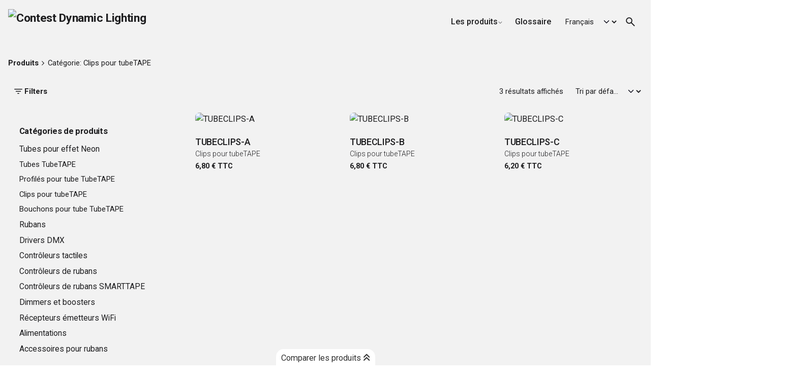

--- FILE ---
content_type: text/html; charset=UTF-8
request_url: https://dyna.lighting/categorie-produit/tubes-pour-effet-neon/clips-pour-tubetape/
body_size: 22998
content:
<!DOCTYPE html>
<html lang="fr-FR" prefix="og: https://ogp.me/ns#">
<head>
<meta charset="UTF-8">
<meta name="viewport" content="width=device-width, initial-scale=1">
<style type="text/css">.woocommerce-compare-bar {
bottom: 0;
color: #333;
}.woocommerce-compare-bar, .woocommerce-compare-bar-item a, .woocommerce-compare-bar-item a:hover {
color: #333;
}.woocommerce-compare-bar-open-close-container {
top: -32px;
}.woocommerce-compare-bar-open-close {
border-radius: 15px 15px 0 0;
}a.woocommerce-compare-bar-action-clear, a.woocommerce-compare-bar-action-clear:hover {
color: #333;
}.woocommerce-compare-bar-items {
height: 280px;
}.woocommerce-compare-bar-item {
max-width: 150px;
width: 150px;
height: 170px;
}.woocommerce-compare-bar-open-close, .woocommerce-compare-bar-items {
background-color: rgba(255,255,255,0.98);
color: #333;
}.woocommerce-compare-table-container {
color: #333;
background-color: rgba(255,255,255,1);
}.woocommerce-compare-table-container .compare-table-row:nth-child(even) {
background-color: rgba(255,255,255,0.9);
}.woocommerce-compare-table-container .compare-table-row:nth-child(odd) {
background-color: rgba(243,243,243,1);
}.woocommerce-compare-table-container .compare-table-row .compare-table-highlight  {
background-color: rgba(255,255,0,1);
}.woocommerce-compare-table-close {
color: #333;
}.woocommerce-single-compare-table-container {
color: #000000;
}.woocommerce-single-compare-table-container .single-product-compare-value.even, 
.woocommerce-single-compare-table-container .single-product-compare-key-column.even {
background-color: rgba(247,247,247,1);
}.woocommerce-single-compare-table-container .single-product-compare-value.oddd, 
.woocommerce-single-compare-table-container .single-product-compare-key-column.oddd {
background-color: rgba(255,255,255,1);
}.woocommerce-single-compare-table-container .single-product-compare-value.compare-table-highlight, 
.woocommerce-single-compare-table-container .single-product-compare-key-column.compare-table-highlight  {
background-color: rgba(255,247,123,1);
}.add-to-compare-button {
margin-bottom:30px;
text-transform: none !important;
}
.remove-from-compare-button{
margin-bottom:30px;
text-transform: none!important;
}
.woocommerce-compare-bar-actions {
font-size:14px;
}
.woocommerce-compare-table-container {
background: white !important;
}
#woocommerce-compare-bar-action-compare {background-color:grey;}
.woocommerce-compare-table-hide-similarities {margin-right: 5px!important;}
.woocommerce-compare-table-highlight-differences{margin-right: 5px!important;}</style>
<!-- Optimisation des moteurs de recherche par Rank Math PRO - https://rankmath.com/ -->
<title>Clips pour tubeTAPE - Contest Dynamic Lighting</title>
<meta name="robots" content="follow, index, max-snippet:-1, max-video-preview:-1, max-image-preview:large"/>
<link rel="canonical" href="https://dyna.lighting/categorie-produit/tubes-pour-effet-neon/clips-pour-tubetape/" />
<meta property="og:locale" content="fr_FR" />
<meta property="og:type" content="article" />
<meta property="og:title" content="Clips pour tubeTAPE - Contest Dynamic Lighting" />
<meta property="og:url" content="https://dyna.lighting/categorie-produit/tubes-pour-effet-neon/clips-pour-tubetape/" />
<meta property="og:site_name" content="Contest Dynamic Lighting" />
<meta property="article:publisher" content="https://www.facebook.com/inventivelumiere" />
<meta name="twitter:card" content="summary_large_image" />
<meta name="twitter:title" content="Clips pour tubeTAPE - Contest Dynamic Lighting" />
<script type="application/ld+json" class="rank-math-schema-pro">{"@context":"https://schema.org","@graph":[{"@type":"Organization","@id":"https://dyna.lighting/#organization","name":"Contest Dynamic Lighting","sameAs":["https://www.facebook.com/inventivelumiere"]},{"@type":"WebSite","@id":"https://dyna.lighting/#website","url":"https://dyna.lighting","name":"Contest Dynamic Lighting","publisher":{"@id":"https://dyna.lighting/#organization"},"inLanguage":"fr-FR"},{"@type":"CollectionPage","@id":"https://dyna.lighting/categorie-produit/tubes-pour-effet-neon/clips-pour-tubetape/#webpage","url":"https://dyna.lighting/categorie-produit/tubes-pour-effet-neon/clips-pour-tubetape/","name":"Clips pour tubeTAPE - Contest Dynamic Lighting","isPartOf":{"@id":"https://dyna.lighting/#website"},"inLanguage":"fr-FR"}]}</script>
<!-- /Extension Rank Math WordPress SEO -->
<link rel="alternate" type="application/rss+xml" title="Contest Dynamic Lighting &raquo; Flux" href="https://dyna.lighting/feed/" />
<link rel="alternate" type="application/rss+xml" title="Contest Dynamic Lighting &raquo; Flux des commentaires" href="https://dyna.lighting/comments/feed/" />
<link rel="alternate" type="application/rss+xml" title="Flux pour Contest Dynamic Lighting &raquo; Clips pour tubeTAPE Catégorie" href="https://dyna.lighting/categorie-produit/tubes-pour-effet-neon/clips-pour-tubetape/feed/" />
<style id='wp-img-auto-sizes-contain-inline-css' type='text/css'>
img:is([sizes=auto i],[sizes^="auto," i]){contain-intrinsic-size:3000px 1500px}
/*# sourceURL=wp-img-auto-sizes-contain-inline-css */
</style>
<style id='wp-emoji-styles-inline-css' type='text/css'>
img.wp-smiley, img.emoji {
display: inline !important;
border: none !important;
box-shadow: none !important;
height: 1em !important;
width: 1em !important;
margin: 0 0.07em !important;
vertical-align: -0.1em !important;
background: none !important;
padding: 0 !important;
}
/*# sourceURL=wp-emoji-styles-inline-css */
</style>
<!-- <link rel='stylesheet' id='wp-block-library-css' href='https://dyna.lighting/wp-includes/css/dist/block-library/style.min.css?ver=6.9' type='text/css' media='all' /> -->
<!-- <link rel='stylesheet' id='wc-blocks-style-css' href='https://dyna.lighting/wp-content/plugins/woocommerce/assets/client/blocks/wc-blocks.css?ver=wc-10.4.3' type='text/css' media='all' /> -->
<link rel="stylesheet" type="text/css" href="//dyna.lighting/wp-content/cache/wpfc-minified/6nz4fd0q/g1d9j.css" media="all"/>
<style id='global-styles-inline-css' type='text/css'>
:root{--wp--preset--aspect-ratio--square: 1;--wp--preset--aspect-ratio--4-3: 4/3;--wp--preset--aspect-ratio--3-4: 3/4;--wp--preset--aspect-ratio--3-2: 3/2;--wp--preset--aspect-ratio--2-3: 2/3;--wp--preset--aspect-ratio--16-9: 16/9;--wp--preset--aspect-ratio--9-16: 9/16;--wp--preset--color--black: #000000;--wp--preset--color--cyan-bluish-gray: #abb8c3;--wp--preset--color--white: #ffffff;--wp--preset--color--pale-pink: #f78da7;--wp--preset--color--vivid-red: #cf2e2e;--wp--preset--color--luminous-vivid-orange: #ff6900;--wp--preset--color--luminous-vivid-amber: #fcb900;--wp--preset--color--light-green-cyan: #7bdcb5;--wp--preset--color--vivid-green-cyan: #00d084;--wp--preset--color--pale-cyan-blue: #8ed1fc;--wp--preset--color--vivid-cyan-blue: #0693e3;--wp--preset--color--vivid-purple: #9b51e0;--wp--preset--color--brand-color: #4200ff;--wp--preset--color--beige-dark: #A1824F;--wp--preset--color--dark-strong: #24262B;--wp--preset--color--dark-light: #32353C;--wp--preset--color--grey-strong: #838998;--wp--preset--gradient--vivid-cyan-blue-to-vivid-purple: linear-gradient(135deg,rgb(6,147,227) 0%,rgb(155,81,224) 100%);--wp--preset--gradient--light-green-cyan-to-vivid-green-cyan: linear-gradient(135deg,rgb(122,220,180) 0%,rgb(0,208,130) 100%);--wp--preset--gradient--luminous-vivid-amber-to-luminous-vivid-orange: linear-gradient(135deg,rgb(252,185,0) 0%,rgb(255,105,0) 100%);--wp--preset--gradient--luminous-vivid-orange-to-vivid-red: linear-gradient(135deg,rgb(255,105,0) 0%,rgb(207,46,46) 100%);--wp--preset--gradient--very-light-gray-to-cyan-bluish-gray: linear-gradient(135deg,rgb(238,238,238) 0%,rgb(169,184,195) 100%);--wp--preset--gradient--cool-to-warm-spectrum: linear-gradient(135deg,rgb(74,234,220) 0%,rgb(151,120,209) 20%,rgb(207,42,186) 40%,rgb(238,44,130) 60%,rgb(251,105,98) 80%,rgb(254,248,76) 100%);--wp--preset--gradient--blush-light-purple: linear-gradient(135deg,rgb(255,206,236) 0%,rgb(152,150,240) 100%);--wp--preset--gradient--blush-bordeaux: linear-gradient(135deg,rgb(254,205,165) 0%,rgb(254,45,45) 50%,rgb(107,0,62) 100%);--wp--preset--gradient--luminous-dusk: linear-gradient(135deg,rgb(255,203,112) 0%,rgb(199,81,192) 50%,rgb(65,88,208) 100%);--wp--preset--gradient--pale-ocean: linear-gradient(135deg,rgb(255,245,203) 0%,rgb(182,227,212) 50%,rgb(51,167,181) 100%);--wp--preset--gradient--electric-grass: linear-gradient(135deg,rgb(202,248,128) 0%,rgb(113,206,126) 100%);--wp--preset--gradient--midnight: linear-gradient(135deg,rgb(2,3,129) 0%,rgb(40,116,252) 100%);--wp--preset--font-size--small: 14px;--wp--preset--font-size--medium: 20px;--wp--preset--font-size--large: 17px;--wp--preset--font-size--x-large: 42px;--wp--preset--font-size--extra-small: 13px;--wp--preset--font-size--normal: 15px;--wp--preset--font-size--larger: 20px;--wp--preset--spacing--20: 0.44rem;--wp--preset--spacing--30: 0.67rem;--wp--preset--spacing--40: 1rem;--wp--preset--spacing--50: 1.5rem;--wp--preset--spacing--60: 2.25rem;--wp--preset--spacing--70: 3.38rem;--wp--preset--spacing--80: 5.06rem;--wp--preset--shadow--natural: 6px 6px 9px rgba(0, 0, 0, 0.2);--wp--preset--shadow--deep: 12px 12px 50px rgba(0, 0, 0, 0.4);--wp--preset--shadow--sharp: 6px 6px 0px rgba(0, 0, 0, 0.2);--wp--preset--shadow--outlined: 6px 6px 0px -3px rgb(255, 255, 255), 6px 6px rgb(0, 0, 0);--wp--preset--shadow--crisp: 6px 6px 0px rgb(0, 0, 0);}:where(.is-layout-flex){gap: 0.5em;}:where(.is-layout-grid){gap: 0.5em;}body .is-layout-flex{display: flex;}.is-layout-flex{flex-wrap: wrap;align-items: center;}.is-layout-flex > :is(*, div){margin: 0;}body .is-layout-grid{display: grid;}.is-layout-grid > :is(*, div){margin: 0;}:where(.wp-block-columns.is-layout-flex){gap: 2em;}:where(.wp-block-columns.is-layout-grid){gap: 2em;}:where(.wp-block-post-template.is-layout-flex){gap: 1.25em;}:where(.wp-block-post-template.is-layout-grid){gap: 1.25em;}.has-black-color{color: var(--wp--preset--color--black) !important;}.has-cyan-bluish-gray-color{color: var(--wp--preset--color--cyan-bluish-gray) !important;}.has-white-color{color: var(--wp--preset--color--white) !important;}.has-pale-pink-color{color: var(--wp--preset--color--pale-pink) !important;}.has-vivid-red-color{color: var(--wp--preset--color--vivid-red) !important;}.has-luminous-vivid-orange-color{color: var(--wp--preset--color--luminous-vivid-orange) !important;}.has-luminous-vivid-amber-color{color: var(--wp--preset--color--luminous-vivid-amber) !important;}.has-light-green-cyan-color{color: var(--wp--preset--color--light-green-cyan) !important;}.has-vivid-green-cyan-color{color: var(--wp--preset--color--vivid-green-cyan) !important;}.has-pale-cyan-blue-color{color: var(--wp--preset--color--pale-cyan-blue) !important;}.has-vivid-cyan-blue-color{color: var(--wp--preset--color--vivid-cyan-blue) !important;}.has-vivid-purple-color{color: var(--wp--preset--color--vivid-purple) !important;}.has-black-background-color{background-color: var(--wp--preset--color--black) !important;}.has-cyan-bluish-gray-background-color{background-color: var(--wp--preset--color--cyan-bluish-gray) !important;}.has-white-background-color{background-color: var(--wp--preset--color--white) !important;}.has-pale-pink-background-color{background-color: var(--wp--preset--color--pale-pink) !important;}.has-vivid-red-background-color{background-color: var(--wp--preset--color--vivid-red) !important;}.has-luminous-vivid-orange-background-color{background-color: var(--wp--preset--color--luminous-vivid-orange) !important;}.has-luminous-vivid-amber-background-color{background-color: var(--wp--preset--color--luminous-vivid-amber) !important;}.has-light-green-cyan-background-color{background-color: var(--wp--preset--color--light-green-cyan) !important;}.has-vivid-green-cyan-background-color{background-color: var(--wp--preset--color--vivid-green-cyan) !important;}.has-pale-cyan-blue-background-color{background-color: var(--wp--preset--color--pale-cyan-blue) !important;}.has-vivid-cyan-blue-background-color{background-color: var(--wp--preset--color--vivid-cyan-blue) !important;}.has-vivid-purple-background-color{background-color: var(--wp--preset--color--vivid-purple) !important;}.has-black-border-color{border-color: var(--wp--preset--color--black) !important;}.has-cyan-bluish-gray-border-color{border-color: var(--wp--preset--color--cyan-bluish-gray) !important;}.has-white-border-color{border-color: var(--wp--preset--color--white) !important;}.has-pale-pink-border-color{border-color: var(--wp--preset--color--pale-pink) !important;}.has-vivid-red-border-color{border-color: var(--wp--preset--color--vivid-red) !important;}.has-luminous-vivid-orange-border-color{border-color: var(--wp--preset--color--luminous-vivid-orange) !important;}.has-luminous-vivid-amber-border-color{border-color: var(--wp--preset--color--luminous-vivid-amber) !important;}.has-light-green-cyan-border-color{border-color: var(--wp--preset--color--light-green-cyan) !important;}.has-vivid-green-cyan-border-color{border-color: var(--wp--preset--color--vivid-green-cyan) !important;}.has-pale-cyan-blue-border-color{border-color: var(--wp--preset--color--pale-cyan-blue) !important;}.has-vivid-cyan-blue-border-color{border-color: var(--wp--preset--color--vivid-cyan-blue) !important;}.has-vivid-purple-border-color{border-color: var(--wp--preset--color--vivid-purple) !important;}.has-vivid-cyan-blue-to-vivid-purple-gradient-background{background: var(--wp--preset--gradient--vivid-cyan-blue-to-vivid-purple) !important;}.has-light-green-cyan-to-vivid-green-cyan-gradient-background{background: var(--wp--preset--gradient--light-green-cyan-to-vivid-green-cyan) !important;}.has-luminous-vivid-amber-to-luminous-vivid-orange-gradient-background{background: var(--wp--preset--gradient--luminous-vivid-amber-to-luminous-vivid-orange) !important;}.has-luminous-vivid-orange-to-vivid-red-gradient-background{background: var(--wp--preset--gradient--luminous-vivid-orange-to-vivid-red) !important;}.has-very-light-gray-to-cyan-bluish-gray-gradient-background{background: var(--wp--preset--gradient--very-light-gray-to-cyan-bluish-gray) !important;}.has-cool-to-warm-spectrum-gradient-background{background: var(--wp--preset--gradient--cool-to-warm-spectrum) !important;}.has-blush-light-purple-gradient-background{background: var(--wp--preset--gradient--blush-light-purple) !important;}.has-blush-bordeaux-gradient-background{background: var(--wp--preset--gradient--blush-bordeaux) !important;}.has-luminous-dusk-gradient-background{background: var(--wp--preset--gradient--luminous-dusk) !important;}.has-pale-ocean-gradient-background{background: var(--wp--preset--gradient--pale-ocean) !important;}.has-electric-grass-gradient-background{background: var(--wp--preset--gradient--electric-grass) !important;}.has-midnight-gradient-background{background: var(--wp--preset--gradient--midnight) !important;}.has-small-font-size{font-size: var(--wp--preset--font-size--small) !important;}.has-medium-font-size{font-size: var(--wp--preset--font-size--medium) !important;}.has-large-font-size{font-size: var(--wp--preset--font-size--large) !important;}.has-x-large-font-size{font-size: var(--wp--preset--font-size--x-large) !important;}
/*# sourceURL=global-styles-inline-css */
</style>
<style id='classic-theme-styles-inline-css' type='text/css'>
/*! This file is auto-generated */
.wp-block-button__link{color:#fff;background-color:#32373c;border-radius:9999px;box-shadow:none;text-decoration:none;padding:calc(.667em + 2px) calc(1.333em + 2px);font-size:1.125em}.wp-block-file__button{background:#32373c;color:#fff;text-decoration:none}
/*# sourceURL=/wp-includes/css/classic-themes.min.css */
</style>
<!-- <link rel='stylesheet' id='contact-form-7-css' href='https://dyna.lighting/wp-content/plugins/contact-form-7/includes/css/styles.css?ver=6.1.4' type='text/css' media='all' /> -->
<!-- <link rel='stylesheet' id='woocommerce-better-compare-public-css' href='https://dyna.lighting/wp-content/plugins/woocommerce-better-compare/public/css/woocommerce-better-compare-public.css?ver=1.7.1' type='text/css' media='all' /> -->
<!-- <link rel='stylesheet' id='font-awesome-css' href='https://dyna.lighting/wp-content/plugins/woocommerce-better-compare/public/css/fontawesome-free-5.15.3-web/css/all.min.css?ver=5.15.3' type='text/css' media='all' /> -->
<!-- <link rel='stylesheet' id='slick-css' href='https://dyna.lighting/wp-content/plugins/woocommerce-better-compare/public/vendor/slick/slick.css?ver=1.7.1' type='text/css' media='all' /> -->
<!-- <link rel='stylesheet' id='woocommerce-pdf-catalog-css' href='https://dyna.lighting/wp-content/plugins/woocommerce-pdf-catalog/public/css/woocommerce-pdf-catalog-public.css?ver=1.18.8' type='text/css' media='all' /> -->
<!-- <link rel='stylesheet' id='select2-css' href='https://dyna.lighting/wp-content/plugins/woocommerce-pdf-catalog/public/vendor/select2/css/select2.min.css?ver=4.1.0' type='text/css' media='all' /> -->
<!-- <link rel='stylesheet' id='woocommerce-print-products-css' href='https://dyna.lighting/wp-content/plugins/woocommerce-print-products/public/css/woocommerce-print-products-public.css?ver=1.8.14' type='text/css' media='all' /> -->
<link rel="stylesheet" type="text/css" href="//dyna.lighting/wp-content/cache/wpfc-minified/mn2jjs2r/g1d9j.css" media="all"/>
<style id='woocommerce-inline-inline-css' type='text/css'>
.woocommerce form .form-row .required { visibility: visible; }
/*# sourceURL=woocommerce-inline-inline-css */
</style>
<!-- <link rel='stylesheet' id='wordpress-gdpr-css' href='https://dyna.lighting/wp-content/plugins/wordpress-gdpr/public/css/wordpress-gdpr-public.css?ver=2.0.5' type='text/css' media='all' /> -->
<!-- <link rel='stylesheet' id='wordpress-gdpr-custom-css' href='https://dyna.lighting/wp-content/plugins/wordpress-gdpr/public/css/wordpress-gdpr-custom.css?ver=2.0.5' type='text/css' media='all' /> -->
<!-- <link rel='stylesheet' id='parent-style-css' href='https://dyna.lighting/wp-content/themes/ohio/style.css?ver=6.9' type='text/css' media='all' /> -->
<!-- <link rel='stylesheet' id='ohio-style-css' href='https://dyna.lighting/wp-content/themes/ohio-child/style.css?ver=1.0.0' type='text/css' media='all' /> -->
<link rel="stylesheet" type="text/css" href="//dyna.lighting/wp-content/cache/wpfc-minified/dsvt1l24/g1d9j.css" media="all"/>
<style id='ohio-style-inline-css' type='text/css'>
:root{--clb-color-primary:#4200ff;--clb-color-preloader-spinner:#912d85;--clb-text-font-family:'Roboto', sans-serif;--clb-text-font-weight:400;--clb-text-font-style:normal;--clb-text-color:#1d1d1f;--clb-text-light-mode-font-family:'Roboto', sans-serif;--clb-text-light-mode-font-weight:400;--clb-text-light-mode-font-style:normal;--clb-text-light-mode-color:#1d1d1f;--clb-title-font-family:'Roboto', sans-serif;--clb-title-color:#1d1d1f;--clb-subtitle-font-family:'Roboto', sans-serif;--clb-subtitle-color:#1d1d1f;}.heading .title .highlighted-text{background-image: linear-gradient(rgba(66,0,255,0.5), rgba(66,0,255,0.5));}.gradient_mode {background: linear-gradient(-45deg, #ee7752, #e73c7e, #23a6d5, #23d5ab);background-size: 400% 400%;animation: gradient 15s ease infinite;}/*Masquer le logo protection par reCAPTCHA*/.grecaptcha-badge {visibility: hidden;}/*body:not(.woocommerce-checkout) .woo_c-message-group .message-box {display:none;}*/@keyframes gradient {0% {background-position: 0% 50%;}50% {background-position: 100% 50%;}100% {background-position: 0% 50%;}}/* Remove title in custom tabs */h2.yikes-custom-woo-tab-title {display: none;}.translate_image {transform: translatey(0px);animation: float 6s ease-in-out infinite;}@keyframes float {0% {transform: translatey(0px);}50% {transform: translatey(-20px);}100% {transform: translatey(0px);}}.stroke-text{-webkit-text-stroke:2px white;-webkit-text-fill-color:transparent;}.page-id-22727 .product-category__description {display:none;}.page-id-218715 .product-category__description {display:none;}.page-id-218652 .product-category__description {display:none;}.page-id-219671 .product-category__description {display:none;}.gradient_text p{background: linear-gradient(to right, #4200ff 0%, #912d85 100%);-webkit-background-clip: text;-webkit-text-fill-color: transparent;}/*.clb-page-headline h1{background: linear-gradient(to right, #4200ff 0%, #912d85 100%);-webkit-background-clip: text;-webkit-text-fill-color: transparent;}*/.clb-page-headline h1 {text-transform: inherit;font-size:54px;}.page-id-21532 .boxed-container  {margin-left: 0px;margin-right: 0px;}.page-id-21532 .site-content {background-color:white;}/*Masquer les produits relatifs*/.woo_c-product .woo-c_related {display: none;}/*effet UV sur la page produit des uvtape*/.fieldset{border: none;outline: none;box-shadow: 1px 1px 10px 2px #5E2A73;transition:all 0.35s ease-in-out}.fieldset:hover{box-shadow: 1px 1px 10px -1px #bd0835;cursor:pointer;}.fieldset2{border: none;outline: none;box-shadow: 1px 1px 10px 2px #feb10b;transition:all 0.35s ease-in-out}/*effet blanc froid sur la page produit des uvtape*/.fieldset3{border: none;outline: none;box-shadow: 1px 1px 10px 2px #e9f5fd;transition:all 0.35s ease-in-out}/*Desactiver les widgets sur la page produit*/.post-type-archive-product #woocommerce_layered_nav-12 {display:none;}.post-type-archive-product #woocommerce_layered_nav-13 {display:none;}.post-type-archive-product #woocommerce_layered_nav-10 {display:none;}.post-type-archive-product #woocommerce_layered_nav-11 {display:none;}.post-type-archive-product #woocommerce_layered_nav-16 {display:none;}.post-type-archive-product #woocommerce_layered_nav-15 {display:none;}.post-type-archive-product #woocommerce_layered_nav-14 {display:none;}.post-type-archive-product #woocommerce_layered_nav-18 {display:none;}.post-type-archive-product #woocommerce_layered_nav-19 {display:none;}.post-type-archive-product #woocommerce_layered_nav-20 {display:none;}.post-type-archive-product #woocommerce_layered_nav-21 {display:none;}.post-type-archive-product #woocommerce_layered_nav-22 {display:none;}.post-type-archive-product #woocommerce_layered_nav-23 {display:none;}.post-type-archive-product #woocommerce_layered_nav-24 {display:none;}.post-type-archive-product #woocommerce_layered_nav-25 {display:none;}.post-type-archive-product #woocommerce_layered_nav-26 {display:none;}/*Desactiver les widgets  pour accessoires pour rubans */.term-accessoires-pour-rubans #woocommerce_layered_nav-19 {display:none;}.term-accessoires-pour-rubans #woocommerce_layered_nav-20 {display:none;}.term-accessoires-pour-rubans #woocommerce_layered_nav-21 {display:none;}.term-accessoires-pour-rubans #woocommerce_layered_nav-22 {display:none;}/*Desactiver les widgets  pour  Contrôleurs tactiles  */.term-controleurs-tactiles #woocommerce_layered_nav-12 {display:none;}.term-controleurs-tactiles #woocommerce_layered_nav-13 {display:none;}.gradient_rgb p{background: linear-gradient(to right, #ee7752, #e73c7e, #23a6d5, #23d5ab);-webkit-background-clip: text;-webkit-text-fill-color: transparent;}.gradient_rgb_cold p{background: linear-gradient(to right, #87c0f8,#a0d1f6, #b9e1f3,#e3fdfd);-webkit-background-clip: text;-webkit-text-fill-color: transparent;}.gradient_pixel p{background: rgb(131,58,180);background: linear-gradient(to right, rgba(131,58,180,1) 0%, rgba(41,204,199,1) 28%, rgba(253,29,29,1) 53%);-webkit-background-clip: text;-webkit-text-fill-color: transparent;}.gradient_uv p{background: linear-gradient(to right, #4200ff 0%, #912d85 100%);-webkit-background-clip: text;-webkit-text-fill-color: transparent;}/*Police des titres des produits*/.woo_c-products .product-item-details .product-item-title {font-size: 17px;}.woo_c-products .product-item.product-item-boxed .product-item-details {padding: 2vh;}/*hide h1*/.wdn-text-hidden {font-size: 0;width: 1px;height: 1px;display: inline-block;overflow: hidden;position: absolute!important;border: 0!important;padding: 0!important;margin: 0!important;clip: rect(1px,1px,1px,1px);}/*Footer link color*/.site-footer .widget_nav_menu .menu-link span {color:white;}/*virer le bouton lire la suite*/.product-buttons-item {display:none;}/*Changer la couleur du bouton dans le formulaire de contact*/input.wpcf7-form-control.wpcf7-submit:hover {background-color: grey;}input.wpcf7-form-control.wpcf7-submit {background-color: #4200ff;}/*Masquer pas de resultat dans la recherche*/.no-search-results {display:none;}.hamburger-nav .menu{width: 45%;}/*Virer le slider sur les vignettes du shop*/.clb-slider-stage {transform:none !important;}.clb-slider-nav-btn {display:none!important;}/*.acoplw-badge .acoplw-warm-2-custom {background: rgb(255,134,3);background: linear-gradient(90deg, rgba(255,134,3,1) 0%, rgba(255,255,255,1) 50%, rgba(0,212,255,1) 100%) !important;}.acoplw-badge .acoplw-rgb-custom {background: rgb(74,180,58);background: linear-gradient(90deg, rgba(255,3,3,1) 0%, rgba(255,0,0,1) 0%, rgba(0,235,134,1) 50%, rgba(0,212,255,1) 100%) !important;}*//*Cacher choir la catégorie dans la recherche*/.clb-search-popup .search-holder form .select-holder select {display:none;}/*Styliser nouveau dans la page produit*/.woocommerce-message {background: #4200ff;width: min-content;padding-left: 10px;color: white;font-weight: bold;padding-right: 10px;margin-bottom: 15px;}/*Virer le point rouge*/.woo_c-product-details .product_meta .woo-c_product_category::after {content: '•';color: transparent !important;}.woo_c-product-details .product_meta .sku_wrapper::after {content: '•';color: transparent !important;}.page-id-83 #woocommerce-compare-bar {display:none;}.page-id-113 #woocommerce-compare-bar {display:none;}.page-id-79 #woocommerce-compare-bar {display:none;}.page-id-80 #woocommerce-compare-bar {display:none;}.page-id-82 #woocommerce-compare-bar {display:none;}.page-id-213 #woocommerce-compare-bar {display:none;}.page-id-84 #woocommerce-compare-bar {display:none;}.page-id-81 #woocommerce-compare-bar {display:none;}.page-id-101 #woocommerce-compare-bar {display:none;}.page-id-87 #woocommerce-compare-bar {display:none;}.page-id-86 #woocommerce-compare-bar {display:none;}.page-id-173 #woocommerce-compare-bar {display:none;}.page-id-157 #woocommerce-compare-bar {display:none;}.page-id-158 #woocommerce-compare-bar {display:none;}.page-id-156 #woocommerce-compare-bar {display:none;}.page-id-174 #woocommerce-compare-bar {display:none;}.page-id-177 #woocommerce-compare-bar {display:none;}.page-id-175 #woocommerce-compare-bar {display:none;}.page-id-176 #woocommerce-compare-bar {display:none;}/*label new dans la navigation*/.menu-label {text-transform: uppercase;float: right;color: #fff;letter-spacing: 1px;font-size: 9px;padding: 8px 10px;font-weight:bold;}.featured-label {background-color: #4200ff;}.et_pb_menu .et_pb_menu__menu,.et_pb_menu .et_pb_menu__menu>nav,.et_pb_menu--style-left_aligned.et_pb_text_align_right .et_pb_menu__menu>nav>ul {width: 100% !important;}.et_pb_menu .et_pb_menu__menu>nav>ul>li{padding-left: 10px !important;padding-right: 10px !important;}@media all and (min-width: 980px) {.menu-label {position: absolute;top: 4px;margin-left: 130px;margin-right: 8px;}}@media all and (max-width: 980px) {.menu-label {position: relative;float: right;font-size: 7px;padding: 1px 7px;margin-right: 21px;}}/*Enlever ajouter au panier*/a.single_add_to_cart_button.button.alt {display: none;}.simple-qty {display: none;}/*custom du bouton produit arrêté*/.alert {background-color:#111013;color: red;}p.subtitle, .subtitle-font, .heading .subtitle {font-family: 'Roboto', sans-serif;color: #1d1d1f;display: none;}/*Enlever les bouton lire la suite dans le shop*/a.add_to_cart_button.product_type_simple.single_add_to_cart_button.button {display: none;}/*cacher les produits associes*/section.woo-related.page-container.shop-product-type_1 {display: none;}/*Virer les quantites dans la page produit*/form.cart.woo-product-details-variations {display: none;}/*Lightbox icone agrandissement*/.type1 .btn-lightbox {color: #4200ff;}.site-footer .page-container{--clb-container-width:1300px;}.site-footer{background-color:#000000;}.site-footer .widget-title,.site-footer .wp-block-heading{color:#ffffff;}.site-footer h6,.site-footer .widgets,.site-footer .scroll-top,.site-footer .color-switcher-item.dark,.site-footer .button,.site-footer input,.site-footer-copyright{color:#ffffff;}.header-wrap.page-container:not(.-full-w){--clb-container-width:1300px;}.subheader{background-color:#eeee22;}.menu-optional .button-group .button:not(.page-link):not(.-dm-ignore){--clb-color-button:#4200ff;}@media screen and (max-width: 768px) { .header,.slide-in-overlay{opacity: 0;}}.popup-subscribe .thumbnail{background-color:;background-image:url('https://dyna.lighting/wp-content/uploads/2019/11/oh__img100_small.jpg');background-size:cover;background-position:center center;background-repeat:no-repeat;}:root{--clb-container-width:1300px;}.site-content,.page-headline:before{background-color:#f2f2f2;}.project:not(.-layout8) .-with-slider .overlay{background-color:1;}.woocommerce .woo-products .woo-product-name{font-weight:500;font-style:normal;}.woocommerce .woo-products .woo-category{font-size:14px;font-weight:300;color:#a5a5a5;} @media screen and (min-width:1181px){.header .branding .logo img,.header .branding .logo-mobile img,.header .branding .logo-sticky-mobile img,.header .branding .logo-dynamic img{min-height:50px; height:50px;}.page-headline{min-height:200px;}} @media screen and (min-width:769px) and (max-width:1180px){.ohio-text-sc .p1 {font-size:50px !important;line-height: 1.08349 !important;font-weight: 700px;}} @media screen and (max-width:768px){.filter-holder .btn-filter {display:none;}[class*="type"] .woo_c-product-details {background-color:transparent;}.ohio-text-sc .p1 {font-size:42px !important;line-height: 1.08349 !important;}#fbuilder .fform h2 {font-size: 45px !important;line-height: 1.08349 !important;font-weight: 700px;}.ohio-text-sc.mobile_header p {font-size: 55px !important;line-height: 1.1 !important;font-weight: 700px;}.ohio-text-sc.gradient_pixel p {font-size:55px !important;line-height: 1.1 !important;font-weight: 700px;}.gradient_text p {font-size: 24px !important;line-height: 1.1 !important;font-weight: 700px;}/*pour le menu rechercher */.clb-search-popup .search-holder form .select-holder {position: absolute;top: 0;bottom: 0;right: -50px;color: #fff;}.select-holder:after {right: 113px;}.mobile_BTM {display:none;}.clb__heading h3 {font-size: 60px !important;line-height: 1.08349 !important;}.wrapper span {font-size: 60px !important;line-height: 60px !important;}.image_mobile_store {padding-left: 20%;padding-right: 20%;}.header .branding .logo img,.header .branding .logo-mobile img,.header .branding .logo-sticky-mobile img,.header .branding .logo-dynamic img{min-height:25px; height:25px;}.page-headline{min-height:100px;}}
/*# sourceURL=ohio-style-inline-css */
</style>
<!-- <link rel='stylesheet' id='ohio-woocommerce-style-css' href='https://dyna.lighting/wp-content/themes/ohio/assets/css/woocommerce.css?ver=6.9' type='text/css' media='all' /> -->
<!-- <link rel='stylesheet' id='icon-pack-fontawesome-css' href='https://dyna.lighting/wp-content/themes/ohio/assets/fonts/fa/css/all.css?ver=6.9' type='text/css' media='all' /> -->
<!-- <link rel='stylesheet' id='icon-pack-ionicons-css' href='https://dyna.lighting/wp-content/themes/ohio/assets/fonts/ionicons/css/ionicons.min.css?ver=6.9' type='text/css' media='all' /> -->
<!-- <link rel='stylesheet' id='icon-pack-bootstrap-css' href='https://dyna.lighting/wp-content/themes/ohio/assets/fonts/bootstrap/css/bootstrap.min.css?ver=6.9' type='text/css' media='all' /> -->
<!-- <link rel='stylesheet' id='icon-pack-linea-arrows-css' href='https://dyna.lighting/wp-content/themes/ohio/assets/fonts/linea/arrows/css/style.css?ver=6.9' type='text/css' media='all' /> -->
<!-- <link rel='stylesheet' id='icon-pack-linea-basic-css' href='https://dyna.lighting/wp-content/themes/ohio/assets/fonts/linea/basic/css/style.css?ver=6.9' type='text/css' media='all' /> -->
<!-- <link rel='stylesheet' id='icon-pack-linea-basic-elaboration-css' href='https://dyna.lighting/wp-content/themes/ohio/assets/fonts/linea/basic_ela/css/style.css?ver=6.9' type='text/css' media='all' /> -->
<!-- <link rel='stylesheet' id='icon-pack-linea-ecommerce-css' href='https://dyna.lighting/wp-content/themes/ohio/assets/fonts/linea/ecommerce/css/style.css?ver=6.9' type='text/css' media='all' /> -->
<!-- <link rel='stylesheet' id='icon-pack-linea-music-css' href='https://dyna.lighting/wp-content/themes/ohio/assets/fonts/linea/music/css/style.css?ver=6.9' type='text/css' media='all' /> -->
<!-- <link rel='stylesheet' id='icon-pack-linea-software-css' href='https://dyna.lighting/wp-content/themes/ohio/assets/fonts/linea/software/css/style.css?ver=6.9' type='text/css' media='all' /> -->
<!-- <link rel='stylesheet' id='icon-pack-linea-weather-css' href='https://dyna.lighting/wp-content/themes/ohio/assets/fonts/linea/weather/css/style.css?ver=6.9' type='text/css' media='all' /> -->
<!-- <link rel='stylesheet' id='tablepress-default-css' href='https://dyna.lighting/wp-content/tablepress-combined.min.css?ver=56' type='text/css' media='all' /> -->
<link rel="stylesheet" type="text/css" href="//dyna.lighting/wp-content/cache/wpfc-minified/9a59hss7/g1d9j.css" media="all"/>
<script src='//dyna.lighting/wp-content/cache/wpfc-minified/eu5wiyjg/g1d9j.js' type="text/javascript"></script>
<!-- <script type="text/javascript" src="https://dyna.lighting/wp-includes/js/jquery/jquery.min.js?ver=3.7.1" id="jquery-core-js"></script> -->
<!-- <script type="text/javascript" src="https://dyna.lighting/wp-includes/js/jquery/jquery-migrate.min.js?ver=3.4.1" id="jquery-migrate-js"></script> -->
<!-- <script type="text/javascript" src="https://dyna.lighting/wp-content/plugins/woocommerce/assets/js/jquery-blockui/jquery.blockUI.min.js?ver=2.7.0-wc.10.4.3" id="wc-jquery-blockui-js" data-wp-strategy="defer"></script> -->
<script type="text/javascript" id="wc-add-to-cart-js-extra">
/* <![CDATA[ */
var wc_add_to_cart_params = {"ajax_url":"/wp-admin/admin-ajax.php","wc_ajax_url":"/?wc-ajax=%%endpoint%%","i18n_view_cart":"Voir le panier","cart_url":"https://dyna.lighting/panier/","is_cart":"","cart_redirect_after_add":"no"};
//# sourceURL=wc-add-to-cart-js-extra
/* ]]> */
</script>
<script src='//dyna.lighting/wp-content/cache/wpfc-minified/dh7jgygu/g1d9j.js' type="text/javascript"></script>
<!-- <script type="text/javascript" src="https://dyna.lighting/wp-content/plugins/woocommerce/assets/js/frontend/add-to-cart.min.js?ver=10.4.3" id="wc-add-to-cart-js" data-wp-strategy="defer"></script> -->
<!-- <script type="text/javascript" src="https://dyna.lighting/wp-content/plugins/woocommerce/assets/js/js-cookie/js.cookie.min.js?ver=2.1.4-wc.10.4.3" id="wc-js-cookie-js" defer="defer" data-wp-strategy="defer"></script> -->
<script type="text/javascript" id="woocommerce-js-extra">
/* <![CDATA[ */
var woocommerce_params = {"ajax_url":"/wp-admin/admin-ajax.php","wc_ajax_url":"/?wc-ajax=%%endpoint%%","i18n_password_show":"Afficher le mot de passe","i18n_password_hide":"Masquer le mot de passe"};
//# sourceURL=woocommerce-js-extra
/* ]]> */
</script>
<script src='//dyna.lighting/wp-content/cache/wpfc-minified/7z50sv55/g1d9j.js' type="text/javascript"></script>
<!-- <script type="text/javascript" src="https://dyna.lighting/wp-content/plugins/woocommerce/assets/js/frontend/woocommerce.min.js?ver=10.4.3" id="woocommerce-js" defer="defer" data-wp-strategy="defer"></script> -->
<!-- <script type="text/javascript" src="https://dyna.lighting/wp-content/plugins/js_composer/assets/js/vendors/woocommerce-add-to-cart.js?ver=8.7.2" id="vc_woocommerce-add-to-cart-js-js"></script> -->
<script></script><link rel="EditURI" type="application/rsd+xml" title="RSD" href="https://dyna.lighting/xmlrpc.php?rsd" />
<meta name="generator" content="WordPress 6.9" />
<meta name="generator" content="WPML ver:4.8.6 stt:1,4;" />
<noscript><style>.woocommerce-product-gallery{ opacity: 1 !important; }</style></noscript>
<style type="text/css">.recentcomments a{display:inline !important;padding:0 !important;margin:0 !important;}</style><meta name="generator" content="Powered by WPBakery Page Builder - drag and drop page builder for WordPress."/>
<meta name="generator" content="Powered by Slider Revolution 6.7.40 - responsive, Mobile-Friendly Slider Plugin for WordPress with comfortable drag and drop interface." />
<link rel="icon" href="https://dyna.lighting/wp-content/uploads/2021/02/cropped-favicon-32x32.png" sizes="32x32" />
<link rel="icon" href="https://dyna.lighting/wp-content/uploads/2021/02/cropped-favicon-192x192.png" sizes="192x192" />
<link rel="apple-touch-icon" href="https://dyna.lighting/wp-content/uploads/2021/02/cropped-favicon-180x180.png" />
<meta name="msapplication-TileImage" content="https://dyna.lighting/wp-content/uploads/2021/02/cropped-favicon-270x270.png" />
<script>function setREVStartSize(e){
//window.requestAnimationFrame(function() {
window.RSIW = window.RSIW===undefined ? window.innerWidth : window.RSIW;
window.RSIH = window.RSIH===undefined ? window.innerHeight : window.RSIH;
try {
var pw = document.getElementById(e.c).parentNode.offsetWidth,
newh;
pw = pw===0 || isNaN(pw) || (e.l=="fullwidth" || e.layout=="fullwidth") ? window.RSIW : pw;
e.tabw = e.tabw===undefined ? 0 : parseInt(e.tabw);
e.thumbw = e.thumbw===undefined ? 0 : parseInt(e.thumbw);
e.tabh = e.tabh===undefined ? 0 : parseInt(e.tabh);
e.thumbh = e.thumbh===undefined ? 0 : parseInt(e.thumbh);
e.tabhide = e.tabhide===undefined ? 0 : parseInt(e.tabhide);
e.thumbhide = e.thumbhide===undefined ? 0 : parseInt(e.thumbhide);
e.mh = e.mh===undefined || e.mh=="" || e.mh==="auto" ? 0 : parseInt(e.mh,0);
if(e.layout==="fullscreen" || e.l==="fullscreen")
newh = Math.max(e.mh,window.RSIH);
else{
e.gw = Array.isArray(e.gw) ? e.gw : [e.gw];
for (var i in e.rl) if (e.gw[i]===undefined || e.gw[i]===0) e.gw[i] = e.gw[i-1];
e.gh = e.el===undefined || e.el==="" || (Array.isArray(e.el) && e.el.length==0)? e.gh : e.el;
e.gh = Array.isArray(e.gh) ? e.gh : [e.gh];
for (var i in e.rl) if (e.gh[i]===undefined || e.gh[i]===0) e.gh[i] = e.gh[i-1];
var nl = new Array(e.rl.length),
ix = 0,
sl;
e.tabw = e.tabhide>=pw ? 0 : e.tabw;
e.thumbw = e.thumbhide>=pw ? 0 : e.thumbw;
e.tabh = e.tabhide>=pw ? 0 : e.tabh;
e.thumbh = e.thumbhide>=pw ? 0 : e.thumbh;
for (var i in e.rl) nl[i] = e.rl[i]<window.RSIW ? 0 : e.rl[i];
sl = nl[0];
for (var i in nl) if (sl>nl[i] && nl[i]>0) { sl = nl[i]; ix=i;}
var m = pw>(e.gw[ix]+e.tabw+e.thumbw) ? 1 : (pw-(e.tabw+e.thumbw)) / (e.gw[ix]);
newh =  (e.gh[ix] * m) + (e.tabh + e.thumbh);
}
var el = document.getElementById(e.c);
if (el!==null && el) el.style.height = newh+"px";
el = document.getElementById(e.c+"_wrapper");
if (el!==null && el) {
el.style.height = newh+"px";
el.style.display = "block";
}
} catch(e){
console.log("Failure at Presize of Slider:" + e)
}
//});
};</script>
<style type="text/css" id="wp-custom-css">
.fa-brands, .fab {
font-family: "FontAwesome";
}
.tag.out-of-stock {color:red}
.tag.in-stock {display:none}
.cart.woo-button-group {display:none}		</style>
<noscript><style> .wpb_animate_when_almost_visible { opacity: 1; }</style></noscript><link rel='stylesheet' id='ohio-global-fonts-css' href='//fonts.googleapis.com/css?family=Roboto%3A100%2C100i%2C300%2C300i%2C400%2C400i%2C500%2C500i%2C700%2C700i%2C900%2C900i%26subset%3Dcyrillic%2Ccyrillic-ext%2Cgreek%2Cgreek-ext%2Clatin-ext%2Cvietnamese%2Ccyrillic%2Ccyrillic-ext%2Cgreek%2Cgreek-ext%2Clatin-ext%2Cvietnamese%2Ccyrillic%2Ccyrillic-ext%2Cgreek%2Cgreek-ext%2Clatin-ext%2Cvietnamese%2Ccyrillic%2Ccyrillic-ext%2Cgreek%2Cgreek-ext%2Clatin-ext%2Cvietnamese%26display%3Dswap&#038;ver=6.9' type='text/css' media='all' />
<!-- <link rel='stylesheet' id='rs-plugin-settings-css' href='//dyna.lighting/wp-content/plugins/revslider/sr6/assets/css/rs6.css?ver=6.7.40' type='text/css' media='all' /> -->
<link rel="stylesheet" type="text/css" href="//dyna.lighting/wp-content/cache/wpfc-minified/frhgb1u8/g1d9j.css" media="all"/>
<style id='rs-plugin-settings-inline-css' type='text/css'>
#rs-demo-id {}
/*# sourceURL=rs-plugin-settings-inline-css */
</style>
</head>
<body class="archive tax-product_cat term-clips-pour-tubetape term-1008 wp-embed-responsive wp-theme-ohio wp-child-theme-ohio-child theme-ohio woocommerce woocommerce-page woocommerce-no-js hfeed ohio-theme-1.0.0 with-header-1 with-widget-divider with-left-mobile-hamburger with-switcher with-spacer with-fixed-header with-breadcrumbs links-underline icon-buttons-animation with-ajax-button wpb-js-composer js-comp-ver-8.7.2 vc_responsive">
<div id="page" class="site">
<ul class="elements-bar left -unlist dynamic-typo">
<li>
<a href="#" class="scroll-top -undash -unlink -small-t vc_hidden-md vc_hidden-sm vc_hidden-xs">
<div class="scroll-top-bar">
<div class="scroll-track"></div>
</div>
<div class="scroll-top-holder titles-typo">
Scroll to top	</div>
</a>
</li>
<li>
<div class="color-switcher cursor-as-pointer -invisible">
<div class="color-switcher-item light">
<div class="color-switcher-item-state">
<span class="caption">Light</span>
<svg width="18" height="18" viewBox="0 0 18 18" fill="none" xmlns="http://www.w3.org/2000/svg"><path d="M9 6.75C10.2375 6.75 11.25 7.7625 11.25 9C11.25 10.2375 10.2375 11.25 9 11.25C7.7625 11.25 6.75 10.2375 6.75 9C6.75 7.7625 7.7625 6.75 9 6.75ZM9 5.25C6.93 5.25 5.25 6.93 5.25 9C5.25 11.07 6.93 12.75 9 12.75C11.07 12.75 12.75 11.07 12.75 9C12.75 6.93 11.07 5.25 9 5.25ZM1.5 9.75H3C3.4125 9.75 3.75 9.4125 3.75 9C3.75 8.5875 3.4125 8.25 3 8.25H1.5C1.0875 8.25 0.75 8.5875 0.75 9C0.75 9.4125 1.0875 9.75 1.5 9.75ZM15 9.75H16.5C16.9125 9.75 17.25 9.4125 17.25 9C17.25 8.5875 16.9125 8.25 16.5 8.25H15C14.5875 8.25 14.25 8.5875 14.25 9C14.25 9.4125 14.5875 9.75 15 9.75ZM8.25 1.5V3C8.25 3.4125 8.5875 3.75 9 3.75C9.4125 3.75 9.75 3.4125 9.75 3V1.5C9.75 1.0875 9.4125 0.75 9 0.75C8.5875 0.75 8.25 1.0875 8.25 1.5ZM8.25 15V16.5C8.25 16.9125 8.5875 17.25 9 17.25C9.4125 17.25 9.75 16.9125 9.75 16.5V15C9.75 14.5875 9.4125 14.25 9 14.25C8.5875 14.25 8.25 14.5875 8.25 15ZM4.4925 3.435C4.2 3.1425 3.72 3.1425 3.435 3.435C3.1425 3.7275 3.1425 4.2075 3.435 4.4925L4.23 5.2875C4.5225 5.58 5.0025 5.58 5.2875 5.2875C5.5725 4.995 5.58 4.515 5.2875 4.23L4.4925 3.435ZM13.77 12.7125C13.4775 12.42 12.9975 12.42 12.7125 12.7125C12.42 13.005 12.42 13.485 12.7125 13.77L13.5075 14.565C13.8 14.8575 14.28 14.8575 14.565 14.565C14.8575 14.2725 14.8575 13.7925 14.565 13.5075L13.77 12.7125ZM14.565 4.4925C14.8575 4.2 14.8575 3.72 14.565 3.435C14.2725 3.1425 13.7925 3.1425 13.5075 3.435L12.7125 4.23C12.42 4.5225 12.42 5.0025 12.7125 5.2875C13.005 5.5725 13.485 5.58 13.77 5.2875L14.565 4.4925ZM5.2875 13.77C5.58 13.4775 5.58 12.9975 5.2875 12.7125C4.995 12.42 4.515 12.42 4.23 12.7125L3.435 13.5075C3.1425 13.8 3.1425 14.28 3.435 14.565C3.7275 14.85 4.2075 14.8575 4.4925 14.565L5.2875 13.77Z"/></svg>
</div>
</div>
<div class="color-switcher-item dark">
<div class="color-switcher-item-state">
<span class="caption">Dark</span>
<svg width="18" height="18" viewBox="0 0 18 18" fill="none" xmlns="http://www.w3.org/2000/svg"><path d="M6.66222 3.23111C6.50222 3.8 6.42222 4.39556 6.42222 5C6.42222 8.62667 9.37333 11.5778 13 11.5778C13.6044 11.5778 14.2 11.4978 14.7689 11.3378C13.8444 13.6133 11.6044 15.2222 9 15.2222C5.56889 15.2222 2.77778 12.4311 2.77778 9C2.77778 6.39556 4.38667 4.15556 6.66222 3.23111ZM9 1C4.58222 1 1 4.58222 1 9C1 13.4178 4.58222 17 9 17C13.4178 17 17 13.4178 17 9C17 8.59111 16.9644 8.18222 16.9111 7.79111C16.04 9.00889 14.6178 9.8 13 9.8C10.3511 9.8 8.2 7.64889 8.2 5C8.2 3.39111 8.99111 1.96 10.2089 1.08889C9.81778 1.03556 9.40889 1 9 1Z"/></svg>
</div>
</div>
<div class="color-switcher-toddler">
<div class="color-switcher-toddler-wrap">
<div class="color-switcher-toddler-item light">
<div class="color-switcher-item-state">
<span class="caption">Light</span>
<svg width="18" height="18" viewBox="0 0 18 18" fill="none" xmlns="http://www.w3.org/2000/svg"><path d="M9 6.75C10.2375 6.75 11.25 7.7625 11.25 9C11.25 10.2375 10.2375 11.25 9 11.25C7.7625 11.25 6.75 10.2375 6.75 9C6.75 7.7625 7.7625 6.75 9 6.75ZM9 5.25C6.93 5.25 5.25 6.93 5.25 9C5.25 11.07 6.93 12.75 9 12.75C11.07 12.75 12.75 11.07 12.75 9C12.75 6.93 11.07 5.25 9 5.25ZM1.5 9.75H3C3.4125 9.75 3.75 9.4125 3.75 9C3.75 8.5875 3.4125 8.25 3 8.25H1.5C1.0875 8.25 0.75 8.5875 0.75 9C0.75 9.4125 1.0875 9.75 1.5 9.75ZM15 9.75H16.5C16.9125 9.75 17.25 9.4125 17.25 9C17.25 8.5875 16.9125 8.25 16.5 8.25H15C14.5875 8.25 14.25 8.5875 14.25 9C14.25 9.4125 14.5875 9.75 15 9.75ZM8.25 1.5V3C8.25 3.4125 8.5875 3.75 9 3.75C9.4125 3.75 9.75 3.4125 9.75 3V1.5C9.75 1.0875 9.4125 0.75 9 0.75C8.5875 0.75 8.25 1.0875 8.25 1.5ZM8.25 15V16.5C8.25 16.9125 8.5875 17.25 9 17.25C9.4125 17.25 9.75 16.9125 9.75 16.5V15C9.75 14.5875 9.4125 14.25 9 14.25C8.5875 14.25 8.25 14.5875 8.25 15ZM4.4925 3.435C4.2 3.1425 3.72 3.1425 3.435 3.435C3.1425 3.7275 3.1425 4.2075 3.435 4.4925L4.23 5.2875C4.5225 5.58 5.0025 5.58 5.2875 5.2875C5.5725 4.995 5.58 4.515 5.2875 4.23L4.4925 3.435ZM13.77 12.7125C13.4775 12.42 12.9975 12.42 12.7125 12.7125C12.42 13.005 12.42 13.485 12.7125 13.77L13.5075 14.565C13.8 14.8575 14.28 14.8575 14.565 14.565C14.8575 14.2725 14.8575 13.7925 14.565 13.5075L13.77 12.7125ZM14.565 4.4925C14.8575 4.2 14.8575 3.72 14.565 3.435C14.2725 3.1425 13.7925 3.1425 13.5075 3.435L12.7125 4.23C12.42 4.5225 12.42 5.0025 12.7125 5.2875C13.005 5.5725 13.485 5.58 13.77 5.2875L14.565 4.4925ZM5.2875 13.77C5.58 13.4775 5.58 12.9975 5.2875 12.7125C4.995 12.42 4.515 12.42 4.23 12.7125L3.435 13.5075C3.1425 13.8 3.1425 14.28 3.435 14.565C3.7275 14.85 4.2075 14.8575 4.4925 14.565L5.2875 13.77Z"/></svg>
</div>
</div>
<div class="color-switcher-toddler-item dark">
<div class="color-switcher-item-state">
<span class="caption">Dark</span>
<svg width="18" height="18" viewBox="0 0 18 18" fill="none" xmlns="http://www.w3.org/2000/svg"><path d="M6.66222 3.23111C6.50222 3.8 6.42222 4.39556 6.42222 5C6.42222 8.62667 9.37333 11.5778 13 11.5778C13.6044 11.5778 14.2 11.4978 14.7689 11.3378C13.8444 13.6133 11.6044 15.2222 9 15.2222C5.56889 15.2222 2.77778 12.4311 2.77778 9C2.77778 6.39556 4.38667 4.15556 6.66222 3.23111ZM9 1C4.58222 1 1 4.58222 1 9C1 13.4178 4.58222 17 9 17C13.4178 17 17 13.4178 17 9C17 8.59111 16.9644 8.18222 16.9111 7.79111C16.04 9.00889 14.6178 9.8 13 9.8C10.3511 9.8 8.2 7.64889 8.2 5C8.2 3.39111 8.99111 1.96 10.2089 1.08889C9.81778 1.03556 9.40889 1 9 1Z"/></svg>
</div>
</div>
</div>
</div>
</div>
</li>
</ul>
<ul class="elements-bar right -unlist dynamic-typo">
<li>
</li>
</ul>
<a class="skip-link screen-reader-text" href="#main">Skip to content</a>
<header id="masthead" class="header header-1 header-dynamic-typo extended-menu" data-header-fixed=true>
<div class="header-wrap page-container">
<div class="header-wrap-inner">
<div class="left-part">
<div class="mobile-hamburger -left">
<button class="hamburger-button" data-js="hamburger" aria-label="Hamburger">
<div class="hamburger icon-button" tabindex="0">
<i class="icon"></i>
</div>
</button>					</div>
<div class="branding">
<a class="branding-title titles-typo -undash -unlink" href="https://dyna.lighting/" rel="home">
<div class="logo with-mobile">
<img src="https://dyna.lighting/wp-content/uploads/2021/02/logo_contest_dynamic_lighting-1.png" class="main-logo light-scheme-logo"  srcset="https://dyna.lighting/wp-content/uploads/2021/02/logo_contest_dynamic_lighting-1.png 2x" alt="Contest Dynamic Lighting">
<img src="https://dyna.lighting/wp-content/uploads/2021/02/logo_contest_dynamic_lighting_white-1.png" class="dark-scheme-logo"  srcset="https://dyna.lighting/wp-content/uploads/2021/02/logo_contest_dynamic_lighting_white-1.png 2x" alt="Contest Dynamic Lighting">
</div>
<div class="logo-mobile">
<img src="https://dyna.lighting/wp-content/uploads/2021/02/logo_contest_dynamic_lighting-1.png" class="main-logo light-scheme-logo" alt="Contest Dynamic Lighting">
<img src="https://dyna.lighting/wp-content/uploads/2021/02/logo_contest_dynamic_lighting_white-1.png" class="dark-scheme-logo" alt="Contest Dynamic Lighting">
</div>
<div class="logo-sticky">
<img src="https://dyna.lighting/wp-content/uploads/2021/02/logo_contest_dynamic_lighting-1.png" class="main-logo light-scheme-logo"  srcset="https://dyna.lighting/wp-content/uploads/2021/02/logo_contest_dynamic_lighting-1.png 2x" alt="Contest Dynamic Lighting">
<img src="https://dyna.lighting/wp-content/uploads/2021/02/logo_contest_dynamic_lighting_white-1.png" class="dark-scheme-logo"  srcset="https://dyna.lighting/wp-content/uploads/2021/02/logo_contest_dynamic_lighting_white-1.png 2x" alt="Contest Dynamic Lighting">
</div>
<div class="logo-sticky-mobile">
<img src="https://dyna.lighting/wp-content/uploads/2021/02/logo_contest_dynamic_lighting-1.png" class="main-logo light-scheme-logo" alt="Contest Dynamic Lighting">
<img src="https://dyna.lighting/wp-content/uploads/2021/02/logo_contest_dynamic_lighting_white-1.png" class="dark-scheme-logo" alt="Contest Dynamic Lighting">
</div>
<div class="logo-dynamic">
<span class="dark hidden">
<img src="https://dyna.lighting/wp-content/uploads/2021/02/logo_contest_dynamic_lighting-1.png"  srcset="https://dyna.lighting/wp-content/uploads/2021/02/logo_contest_dynamic_lighting-1.png 2x" alt="Contest Dynamic Lighting">
</span>
<span class="light hidden">
<img src="https://dyna.lighting/wp-content/uploads/2021/02/logo_contest_dynamic_lighting_white-1.png"  srcset="https://dyna.lighting/wp-content/uploads/2021/02/logo_contest_dynamic_lighting_white-1.png 2x" alt="Contest Dynamic Lighting">
</span>
</div>
</a>
</div>
</div>
<div class="right-part">
<nav id="site-navigation" class="nav with-mobile-menu with-multi-level-indicators with-highlighted-menu hide-mobile-menu-images hide-mobile-menu-descriptions" data-mobile-menu-second-click-link="">
<div class="slide-in-overlay menu-slide-in-overlay">
<div class="overlay"></div>
<div class="close-bar">
<button class="icon-button -overlay-button" data-js="close-popup" aria-label="Close">
<i class="icon">
<svg class="default" width="14" height="14" viewBox="0 0 14 14" fill="none" xmlns="http://www.w3.org/2000/svg">
<path d="M14 1.41L12.59 0L7 5.59L1.41 0L0 1.41L5.59 7L0 12.59L1.41 14L7 8.41L12.59 14L14 12.59L8.41 7L14 1.41Z"></path>
</svg>
</i>
</button>
</div>
<div class="holder">
<div id="mega-menu-wrap" class="nav-container">
<ul id="menu-primary" class="menu"><li id="nav-menu-item-219818-696a5daf22d35" class="mega-menu-item nav-item menu-item-depth-0 current-menu-ancestor has-submenu "><a href="https://dyna.lighting/categories/" class="menu-link -undash -unlink main-menu-link item-title"><span>Les produits</span><div class="has-submenu-icon">
<i class="icon menu-plus">
<svg width="14" height="14" viewBox="0 0 14 14" fill="none" xmlns="http://www.w3.org/2000/svg">
<path d="M14 8H8V14H6V8H0V6H6V0H8V6H14V8Z"/>
</svg>
</i><i class="menu-chevron"><svg fill="currentColor" xmlns="http://www.w3.org/2000/svg" width="10" height="10" viewBox="0 0 24 24"><path d="M0 7.33l2.829-2.83 9.175 9.339 9.167-9.339 2.829 2.83-11.996 12.17z"/></svg></i></div></a>
<ul class="menu-depth-1 sub-menu">
<li id="nav-menu-item-222107-696a5daf22dab" class="mega-menu-item sub-nav-item menu-item-depth-1 current-menu-ancestor current-menu-parent has-submenu "><a href="https://dyna.lighting/categorie-produit/tubes-pour-effet-neon/" class="menu-link -undash -unlink sub-menu-link "><span>Tubes pour effet Neon</span><div class="has-submenu-icon">
<i class="icon menu-plus">
<svg width="14" height="14" viewBox="0 0 14 14" fill="none" xmlns="http://www.w3.org/2000/svg">
<path d="M14 8H8V14H6V8H0V6H6V0H8V6H14V8Z"/>
</svg>
</i><i class="menu-chevron"><svg fill="currentColor" xmlns="http://www.w3.org/2000/svg" width="10" height="10" viewBox="0 0 24 24"><path d="M0 7.33l2.829-2.83 9.175 9.339 9.167-9.339 2.829 2.83-11.996 12.17z"/></svg></i></div></a>
<ul class="menu-depth-2 sub-sub-menu">
<li id="nav-menu-item-222176-696a5daf22dec" class="mega-menu-item sub-nav-item menu-item-depth-2 "><a href="https://dyna.lighting/categorie-produit/tubes-pour-effet-neon/tubes-tubetape/" class="menu-link -undash -unlink sub-menu-link "><span>Tubes TubeTAPE</span></a></li>
<li id="nav-menu-item-222175-696a5daf22e28" class="mega-menu-item sub-nav-item menu-item-depth-2 "><a href="https://dyna.lighting/categorie-produit/tubes-pour-effet-neon/profiles-pour-tube-tubetape/" class="menu-link -undash -unlink sub-menu-link "><span>Profilés pour tube TubeTAPE</span></a></li>
<li id="nav-menu-item-222174-696a5daf22e61" class="mega-menu-item sub-nav-item menu-item-depth-2 current-menu-item "><a href="https://dyna.lighting/categorie-produit/tubes-pour-effet-neon/clips-pour-tubetape/" class="menu-link -undash -unlink sub-menu-link "><span>Clips pour tubeTAPE</span></a></li>
<li id="nav-menu-item-222173-696a5daf22e97" class="mega-menu-item sub-nav-item menu-item-depth-2 "><a href="https://dyna.lighting/categorie-produit/tubes-pour-effet-neon/bouchons-pour-tube-tubetape/" class="menu-link -undash -unlink sub-menu-link "><span>Bouchons pour tube TubeTAPE</span></a></li>
</ul>
</li>
<li id="nav-menu-item-221178-696a5daf22efd" class="mega-menu-item sub-nav-item menu-item-depth-1 has-submenu "><a href="https://dyna.lighting/categorie-produit/rubans/" class="menu-link -undash -unlink sub-menu-link "><span>Rubans</span><div class="has-submenu-icon">
<i class="icon menu-plus">
<svg width="14" height="14" viewBox="0 0 14 14" fill="none" xmlns="http://www.w3.org/2000/svg">
<path d="M14 8H8V14H6V8H0V6H6V0H8V6H14V8Z"/>
</svg>
</i><i class="menu-chevron"><svg fill="currentColor" xmlns="http://www.w3.org/2000/svg" width="10" height="10" viewBox="0 0 24 24"><path d="M0 7.33l2.829-2.83 9.175 9.339 9.167-9.339 2.829 2.83-11.996 12.17z"/></svg></i></div></a>
<ul class="menu-depth-2 sub-sub-menu">
<li id="nav-menu-item-221168-696a5daf22f37" class="mega-menu-item sub-nav-item menu-item-depth-2 "><a href="https://dyna.lighting/categorie-produit/rubans/rubans-blanc-chaud/" class="menu-link -undash -unlink sub-menu-link "><span>Blanc chaud</span></a></li>
<li id="nav-menu-item-221169-696a5daf22f6d" class="mega-menu-item sub-nav-item menu-item-depth-2 "><a href="https://dyna.lighting/categorie-produit/rubans/rubans-blanc-froid/" class="menu-link -undash -unlink sub-menu-link "><span>Blanc froid</span></a></li>
<li id="nav-menu-item-221170-696a5daf22fa2" class="mega-menu-item sub-nav-item menu-item-depth-2 "><a href="https://dyna.lighting/categorie-produit/rubans/rubans-blanc-chaud-froid/" class="menu-link -undash -unlink sub-menu-link "><span>Blanc chaud/blanc froid</span></a></li>
<li id="nav-menu-item-221171-696a5daf22fd7" class="mega-menu-item sub-nav-item menu-item-depth-2 "><a href="https://dyna.lighting/categorie-produit/rubans/rubans-pixel-tapes/" class="menu-link -undash -unlink sub-menu-link "><span>Pixel</span></a></li>
<li id="nav-menu-item-221172-696a5daf2300b" class="mega-menu-item sub-nav-item menu-item-depth-2 "><a href="https://dyna.lighting/categorie-produit/rubans/rubans-rgb/" class="menu-link -undash -unlink sub-menu-link "><span><label class="menu-label featured-label">New</label>RGB</span></a></li>
<li id="nav-menu-item-221173-696a5daf23044" class="mega-menu-item sub-nav-item menu-item-depth-2 "><a href="https://dyna.lighting/categorie-produit/rubans/rubans-rgbw/" class="menu-link -undash -unlink sub-menu-link "><span>RGBW</span></a></li>
<li id="nav-menu-item-221174-696a5daf23078" class="mega-menu-item sub-nav-item menu-item-depth-2 "><a href="https://dyna.lighting/categorie-produit/rubans/rubans-uv/" class="menu-link -undash -unlink sub-menu-link "><span>UV</span></a></li>
</ul>
</li>
<li id="nav-menu-item-221175-696a5daf23100" class="mega-menu-item sub-nav-item menu-item-depth-1 has-submenu "><a href="https://dyna.lighting/categorie-produit/controleurs-tactiles/" class="menu-link -undash -unlink sub-menu-link "><span>Contrôleurs tactiles</span><div class="has-submenu-icon">
<i class="icon menu-plus">
<svg width="14" height="14" viewBox="0 0 14 14" fill="none" xmlns="http://www.w3.org/2000/svg">
<path d="M14 8H8V14H6V8H0V6H6V0H8V6H14V8Z"/>
</svg>
</i><i class="menu-chevron"><svg fill="currentColor" xmlns="http://www.w3.org/2000/svg" width="10" height="10" viewBox="0 0 24 24"><path d="M0 7.33l2.829-2.83 9.175 9.339 9.167-9.339 2.829 2.83-11.996 12.17z"/></svg></i></div></a>
<ul class="menu-depth-2 sub-sub-menu">
<li id="nav-menu-item-221176-696a5daf23138" class="mega-menu-item sub-nav-item menu-item-depth-2 "><a href="https://dyna.lighting/categorie-produit/controleurs-tactiles/controleurs-tactiles-de-puissance/" class="menu-link -undash -unlink sub-menu-link "><span>Puissance</span></a></li>
</ul>
</li>
<li id="nav-menu-item-221180-696a5daf2316e" class="mega-menu-item sub-nav-item menu-item-depth-1 "><a href="https://dyna.lighting/categorie-produit/controleurs-rubans-smarttape/" class="menu-link -undash -unlink sub-menu-link "><span>Contrôleurs de rubans SMARTTAPE</span></a></li>
<li id="nav-menu-item-222582-696a5daf231a3" class="mega-menu-item sub-nav-item menu-item-depth-1 "><a href="https://dyna.lighting/categorie-produit/recepteurs-emetteurs-wifi/" class="menu-link -undash -unlink sub-menu-link "><span>Récepteur &#038; émetteur WiF</span></a></li>
<li id="nav-menu-item-221181-696a5daf231f0" class="mega-menu-item sub-nav-item menu-item-depth-1 "><a href="https://dyna.lighting/categorie-produit/dimmers-et-boosters/" class="menu-link -undash -unlink sub-menu-link "><span>Dimmers et boosters</span></a></li>
<li id="nav-menu-item-221635-696a5daf23226" class="mega-menu-item sub-nav-item menu-item-depth-1 "><a href="https://dyna.lighting/categorie-produit/drivers-dmx/" class="menu-link -undash -unlink sub-menu-link "><span>Drivers DMX</span></a></li>
<li id="nav-menu-item-221183-696a5daf23259" class="mega-menu-item sub-nav-item menu-item-depth-1 "><a href="https://dyna.lighting/categorie-produit/alimentations/" class="menu-link -undash -unlink sub-menu-link "><span>Alimentations</span></a></li>
<li id="nav-menu-item-221184-696a5daf232bb" class="mega-menu-item sub-nav-item menu-item-depth-1 has-submenu "><a href="https://dyna.lighting/categorie-produit/accessoires-pour-rubans/" class="menu-link -undash -unlink sub-menu-link "><span>Accessoires pour rubans</span><div class="has-submenu-icon">
<i class="icon menu-plus">
<svg width="14" height="14" viewBox="0 0 14 14" fill="none" xmlns="http://www.w3.org/2000/svg">
<path d="M14 8H8V14H6V8H0V6H6V0H8V6H14V8Z"/>
</svg>
</i><i class="menu-chevron"><svg fill="currentColor" xmlns="http://www.w3.org/2000/svg" width="10" height="10" viewBox="0 0 24 24"><path d="M0 7.33l2.829-2.83 9.175 9.339 9.167-9.339 2.829 2.83-11.996 12.17z"/></svg></i></div></a>
<ul class="menu-depth-2 sub-sub-menu">
<li id="nav-menu-item-221185-696a5daf2331e" class="mega-menu-item sub-nav-item menu-item-depth-2 has-submenu "><a href="https://dyna.lighting/categorie-produit/accessoires-pour-rubans/profiles-aluminum/" class="menu-link -undash -unlink sub-menu-link "><span>Profilés aluminum</span><div class="has-submenu-icon">
<i class="icon menu-plus">
<svg width="14" height="14" viewBox="0 0 14 14" fill="none" xmlns="http://www.w3.org/2000/svg">
<path d="M14 8H8V14H6V8H0V6H6V0H8V6H14V8Z"/>
</svg>
</i><i class="menu-chevron"><svg fill="currentColor" xmlns="http://www.w3.org/2000/svg" width="10" height="10" viewBox="0 0 24 24"><path d="M0 7.33l2.829-2.83 9.175 9.339 9.167-9.339 2.829 2.83-11.996 12.17z"/></svg></i></div></a>
<ul class="menu-depth-3 sub-sub-menu">
<li id="nav-menu-item-221186-696a5daf23356" class="mega-menu-item sub-nav-item menu-item-depth-3 "><a href="https://dyna.lighting/categorie-produit/accessoires-pour-rubans/profiles-aluminum/profiles/" class="menu-link -undash -unlink sub-menu-link "><span>Profilés</span></a></li>
<li id="nav-menu-item-221187-696a5daf2338b" class="mega-menu-item sub-nav-item menu-item-depth-3 "><a href="https://dyna.lighting/categorie-produit/accessoires-pour-rubans/profiles-aluminum/diffuseurs/" class="menu-link -undash -unlink sub-menu-link "><span>Diffuseurs</span></a></li>
<li id="nav-menu-item-221188-696a5daf233bf" class="mega-menu-item sub-nav-item menu-item-depth-3 "><a href="https://dyna.lighting/categorie-produit/accessoires-pour-rubans/profiles-aluminum/capots-de-terminaison/" class="menu-link -undash -unlink sub-menu-link "><span>Capots de terminaison</span></a></li>
<li id="nav-menu-item-221189-696a5daf233f3" class="mega-menu-item sub-nav-item menu-item-depth-3 "><a href="https://dyna.lighting/categorie-produit/accessoires-pour-rubans/profiles-aluminum/clips-de-fixation/" class="menu-link -undash -unlink sub-menu-link "><span>Clips de fixation</span></a></li>
</ul>
</li>
<li id="nav-menu-item-221190-696a5daf23428" class="mega-menu-item sub-nav-item menu-item-depth-2 "><a href="https://dyna.lighting/categorie-produit/accessoires-pour-rubans/cables/" class="menu-link -undash -unlink sub-menu-link "><span>Câbles</span></a></li>
<li id="nav-menu-item-221193-696a5daf2345b" class="mega-menu-item sub-nav-item menu-item-depth-2 "><a href="https://dyna.lighting/categorie-produit/accessoires-pour-rubans/rubans-adhesifs/" class="menu-link -undash -unlink sub-menu-link "><span>Rubans adhésifs</span></a></li>
<li id="nav-menu-item-221191-696a5daf2348f" class="mega-menu-item sub-nav-item menu-item-depth-2 "><a href="https://dyna.lighting/categorie-produit/accessoires-pour-rubans/kits-dinstallation/" class="menu-link -undash -unlink sub-menu-link "><span>Kits d&#8217;installation</span></a></li>
<li id="nav-menu-item-221192-696a5daf2353d" class="mega-menu-item sub-nav-item menu-item-depth-2 "><a href="https://dyna.lighting/categorie-produit/accessoires-pour-rubans/connecteurs-rubans/" class="menu-link -undash -unlink sub-menu-link "><span>Connecteurs pour rubans</span></a></li>
</ul>
</li>
</ul>
</li>
<li id="nav-menu-item-219482-696a5daf2358e" class="mega-menu-item nav-item menu-item-depth-0 "><a href="https://dyna.lighting/glossaire/" class="menu-link -undash -unlink main-menu-link item-title"><span>Glossaire</span></a></li>
</ul><ul id="mobile-menu" class="mobile-menu menu"><li id="nav-menu-item-219818-696a5daf25532" class="mega-menu-item nav-item menu-item-depth-0 current-menu-ancestor has-submenu "><a href="https://dyna.lighting/categories/" class="menu-link -undash -unlink main-menu-link item-title"><span>Les produits</span><div class="has-submenu-icon">
<i class="icon menu-plus">
<svg width="14" height="14" viewBox="0 0 14 14" fill="none" xmlns="http://www.w3.org/2000/svg">
<path d="M14 8H8V14H6V8H0V6H6V0H8V6H14V8Z"/>
</svg>
</i><i class="menu-chevron"><svg fill="currentColor" xmlns="http://www.w3.org/2000/svg" width="10" height="10" viewBox="0 0 24 24"><path d="M0 7.33l2.829-2.83 9.175 9.339 9.167-9.339 2.829 2.83-11.996 12.17z"/></svg></i></div></a>
<ul class="menu-depth-1 sub-menu">
<li id="nav-menu-item-222107-696a5daf255a2" class="mega-menu-item sub-nav-item menu-item-depth-1 current-menu-ancestor current-menu-parent has-submenu "><a href="https://dyna.lighting/categorie-produit/tubes-pour-effet-neon/" class="menu-link -undash -unlink sub-menu-link "><span>Tubes pour effet Neon</span><div class="has-submenu-icon">
<i class="icon menu-plus">
<svg width="14" height="14" viewBox="0 0 14 14" fill="none" xmlns="http://www.w3.org/2000/svg">
<path d="M14 8H8V14H6V8H0V6H6V0H8V6H14V8Z"/>
</svg>
</i><i class="menu-chevron"><svg fill="currentColor" xmlns="http://www.w3.org/2000/svg" width="10" height="10" viewBox="0 0 24 24"><path d="M0 7.33l2.829-2.83 9.175 9.339 9.167-9.339 2.829 2.83-11.996 12.17z"/></svg></i></div></a>
<ul class="menu-depth-2 sub-sub-menu">
<li id="nav-menu-item-222176-696a5daf255e2" class="mega-menu-item sub-nav-item menu-item-depth-2 "><a href="https://dyna.lighting/categorie-produit/tubes-pour-effet-neon/tubes-tubetape/" class="menu-link -undash -unlink sub-menu-link "><span>Tubes TubeTAPE</span></a></li>
<li id="nav-menu-item-222175-696a5daf2561c" class="mega-menu-item sub-nav-item menu-item-depth-2 "><a href="https://dyna.lighting/categorie-produit/tubes-pour-effet-neon/profiles-pour-tube-tubetape/" class="menu-link -undash -unlink sub-menu-link "><span>Profilés pour tube TubeTAPE</span></a></li>
<li id="nav-menu-item-222174-696a5daf25654" class="mega-menu-item sub-nav-item menu-item-depth-2 current-menu-item "><a href="https://dyna.lighting/categorie-produit/tubes-pour-effet-neon/clips-pour-tubetape/" class="menu-link -undash -unlink sub-menu-link "><span>Clips pour tubeTAPE</span></a></li>
<li id="nav-menu-item-222173-696a5daf2568b" class="mega-menu-item sub-nav-item menu-item-depth-2 "><a href="https://dyna.lighting/categorie-produit/tubes-pour-effet-neon/bouchons-pour-tube-tubetape/" class="menu-link -undash -unlink sub-menu-link "><span>Bouchons pour tube TubeTAPE</span></a></li>
</ul>
</li>
<li id="nav-menu-item-221178-696a5daf256ef" class="mega-menu-item sub-nav-item menu-item-depth-1 has-submenu "><a href="https://dyna.lighting/categorie-produit/rubans/" class="menu-link -undash -unlink sub-menu-link "><span>Rubans</span><div class="has-submenu-icon">
<i class="icon menu-plus">
<svg width="14" height="14" viewBox="0 0 14 14" fill="none" xmlns="http://www.w3.org/2000/svg">
<path d="M14 8H8V14H6V8H0V6H6V0H8V6H14V8Z"/>
</svg>
</i><i class="menu-chevron"><svg fill="currentColor" xmlns="http://www.w3.org/2000/svg" width="10" height="10" viewBox="0 0 24 24"><path d="M0 7.33l2.829-2.83 9.175 9.339 9.167-9.339 2.829 2.83-11.996 12.17z"/></svg></i></div></a>
<ul class="menu-depth-2 sub-sub-menu">
<li id="nav-menu-item-221168-696a5daf25729" class="mega-menu-item sub-nav-item menu-item-depth-2 "><a href="https://dyna.lighting/categorie-produit/rubans/rubans-blanc-chaud/" class="menu-link -undash -unlink sub-menu-link "><span>Blanc chaud</span></a></li>
<li id="nav-menu-item-221169-696a5daf2575f" class="mega-menu-item sub-nav-item menu-item-depth-2 "><a href="https://dyna.lighting/categorie-produit/rubans/rubans-blanc-froid/" class="menu-link -undash -unlink sub-menu-link "><span>Blanc froid</span></a></li>
<li id="nav-menu-item-221170-696a5daf25794" class="mega-menu-item sub-nav-item menu-item-depth-2 "><a href="https://dyna.lighting/categorie-produit/rubans/rubans-blanc-chaud-froid/" class="menu-link -undash -unlink sub-menu-link "><span>Blanc chaud/blanc froid</span></a></li>
<li id="nav-menu-item-221171-696a5daf257c9" class="mega-menu-item sub-nav-item menu-item-depth-2 "><a href="https://dyna.lighting/categorie-produit/rubans/rubans-pixel-tapes/" class="menu-link -undash -unlink sub-menu-link "><span>Pixel</span></a></li>
<li id="nav-menu-item-221172-696a5daf257fd" class="mega-menu-item sub-nav-item menu-item-depth-2 "><a href="https://dyna.lighting/categorie-produit/rubans/rubans-rgb/" class="menu-link -undash -unlink sub-menu-link "><span><label class="menu-label featured-label">New</label>RGB</span></a></li>
<li id="nav-menu-item-221173-696a5daf25835" class="mega-menu-item sub-nav-item menu-item-depth-2 "><a href="https://dyna.lighting/categorie-produit/rubans/rubans-rgbw/" class="menu-link -undash -unlink sub-menu-link "><span>RGBW</span></a></li>
<li id="nav-menu-item-221174-696a5daf25869" class="mega-menu-item sub-nav-item menu-item-depth-2 "><a href="https://dyna.lighting/categorie-produit/rubans/rubans-uv/" class="menu-link -undash -unlink sub-menu-link "><span>UV</span></a></li>
</ul>
</li>
<li id="nav-menu-item-221175-696a5daf258cb" class="mega-menu-item sub-nav-item menu-item-depth-1 has-submenu "><a href="https://dyna.lighting/categorie-produit/controleurs-tactiles/" class="menu-link -undash -unlink sub-menu-link "><span>Contrôleurs tactiles</span><div class="has-submenu-icon">
<i class="icon menu-plus">
<svg width="14" height="14" viewBox="0 0 14 14" fill="none" xmlns="http://www.w3.org/2000/svg">
<path d="M14 8H8V14H6V8H0V6H6V0H8V6H14V8Z"/>
</svg>
</i><i class="menu-chevron"><svg fill="currentColor" xmlns="http://www.w3.org/2000/svg" width="10" height="10" viewBox="0 0 24 24"><path d="M0 7.33l2.829-2.83 9.175 9.339 9.167-9.339 2.829 2.83-11.996 12.17z"/></svg></i></div></a>
<ul class="menu-depth-2 sub-sub-menu">
<li id="nav-menu-item-221176-696a5daf25903" class="mega-menu-item sub-nav-item menu-item-depth-2 "><a href="https://dyna.lighting/categorie-produit/controleurs-tactiles/controleurs-tactiles-de-puissance/" class="menu-link -undash -unlink sub-menu-link "><span>Puissance</span></a></li>
</ul>
</li>
<li id="nav-menu-item-221180-696a5daf25939" class="mega-menu-item sub-nav-item menu-item-depth-1 "><a href="https://dyna.lighting/categorie-produit/controleurs-rubans-smarttape/" class="menu-link -undash -unlink sub-menu-link "><span>Contrôleurs de rubans SMARTTAPE</span></a></li>
<li id="nav-menu-item-222582-696a5daf2596d" class="mega-menu-item sub-nav-item menu-item-depth-1 "><a href="https://dyna.lighting/categorie-produit/recepteurs-emetteurs-wifi/" class="menu-link -undash -unlink sub-menu-link "><span>Récepteur &#038; émetteur WiF</span></a></li>
<li id="nav-menu-item-221181-696a5daf259a2" class="mega-menu-item sub-nav-item menu-item-depth-1 "><a href="https://dyna.lighting/categorie-produit/dimmers-et-boosters/" class="menu-link -undash -unlink sub-menu-link "><span>Dimmers et boosters</span></a></li>
<li id="nav-menu-item-221635-696a5daf259d6" class="mega-menu-item sub-nav-item menu-item-depth-1 "><a href="https://dyna.lighting/categorie-produit/drivers-dmx/" class="menu-link -undash -unlink sub-menu-link "><span>Drivers DMX</span></a></li>
<li id="nav-menu-item-221183-696a5daf25a09" class="mega-menu-item sub-nav-item menu-item-depth-1 "><a href="https://dyna.lighting/categorie-produit/alimentations/" class="menu-link -undash -unlink sub-menu-link "><span>Alimentations</span></a></li>
<li id="nav-menu-item-221184-696a5daf25a68" class="mega-menu-item sub-nav-item menu-item-depth-1 has-submenu "><a href="https://dyna.lighting/categorie-produit/accessoires-pour-rubans/" class="menu-link -undash -unlink sub-menu-link "><span>Accessoires pour rubans</span><div class="has-submenu-icon">
<i class="icon menu-plus">
<svg width="14" height="14" viewBox="0 0 14 14" fill="none" xmlns="http://www.w3.org/2000/svg">
<path d="M14 8H8V14H6V8H0V6H6V0H8V6H14V8Z"/>
</svg>
</i><i class="menu-chevron"><svg fill="currentColor" xmlns="http://www.w3.org/2000/svg" width="10" height="10" viewBox="0 0 24 24"><path d="M0 7.33l2.829-2.83 9.175 9.339 9.167-9.339 2.829 2.83-11.996 12.17z"/></svg></i></div></a>
<ul class="menu-depth-2 sub-sub-menu">
<li id="nav-menu-item-221185-696a5daf25ac9" class="mega-menu-item sub-nav-item menu-item-depth-2 has-submenu "><a href="https://dyna.lighting/categorie-produit/accessoires-pour-rubans/profiles-aluminum/" class="menu-link -undash -unlink sub-menu-link "><span>Profilés aluminum</span><div class="has-submenu-icon">
<i class="icon menu-plus">
<svg width="14" height="14" viewBox="0 0 14 14" fill="none" xmlns="http://www.w3.org/2000/svg">
<path d="M14 8H8V14H6V8H0V6H6V0H8V6H14V8Z"/>
</svg>
</i><i class="menu-chevron"><svg fill="currentColor" xmlns="http://www.w3.org/2000/svg" width="10" height="10" viewBox="0 0 24 24"><path d="M0 7.33l2.829-2.83 9.175 9.339 9.167-9.339 2.829 2.83-11.996 12.17z"/></svg></i></div></a>
<ul class="menu-depth-3 sub-sub-menu">
<li id="nav-menu-item-221186-696a5daf25b01" class="mega-menu-item sub-nav-item menu-item-depth-3 "><a href="https://dyna.lighting/categorie-produit/accessoires-pour-rubans/profiles-aluminum/profiles/" class="menu-link -undash -unlink sub-menu-link "><span>Profilés</span></a></li>
<li id="nav-menu-item-221187-696a5daf25b36" class="mega-menu-item sub-nav-item menu-item-depth-3 "><a href="https://dyna.lighting/categorie-produit/accessoires-pour-rubans/profiles-aluminum/diffuseurs/" class="menu-link -undash -unlink sub-menu-link "><span>Diffuseurs</span></a></li>
<li id="nav-menu-item-221188-696a5daf25b6a" class="mega-menu-item sub-nav-item menu-item-depth-3 "><a href="https://dyna.lighting/categorie-produit/accessoires-pour-rubans/profiles-aluminum/capots-de-terminaison/" class="menu-link -undash -unlink sub-menu-link "><span>Capots de terminaison</span></a></li>
<li id="nav-menu-item-221189-696a5daf25b9e" class="mega-menu-item sub-nav-item menu-item-depth-3 "><a href="https://dyna.lighting/categorie-produit/accessoires-pour-rubans/profiles-aluminum/clips-de-fixation/" class="menu-link -undash -unlink sub-menu-link "><span>Clips de fixation</span></a></li>
</ul>
</li>
<li id="nav-menu-item-221190-696a5daf25bd3" class="mega-menu-item sub-nav-item menu-item-depth-2 "><a href="https://dyna.lighting/categorie-produit/accessoires-pour-rubans/cables/" class="menu-link -undash -unlink sub-menu-link "><span>Câbles</span></a></li>
<li id="nav-menu-item-221193-696a5daf25c07" class="mega-menu-item sub-nav-item menu-item-depth-2 "><a href="https://dyna.lighting/categorie-produit/accessoires-pour-rubans/rubans-adhesifs/" class="menu-link -undash -unlink sub-menu-link "><span>Rubans adhésifs</span></a></li>
<li id="nav-menu-item-221191-696a5daf25c3a" class="mega-menu-item sub-nav-item menu-item-depth-2 "><a href="https://dyna.lighting/categorie-produit/accessoires-pour-rubans/kits-dinstallation/" class="menu-link -undash -unlink sub-menu-link "><span>Kits d&#8217;installation</span></a></li>
<li id="nav-menu-item-221192-696a5daf25c73" class="mega-menu-item sub-nav-item menu-item-depth-2 "><a href="https://dyna.lighting/categorie-produit/accessoires-pour-rubans/connecteurs-rubans/" class="menu-link -undash -unlink sub-menu-link "><span>Connecteurs pour rubans</span></a></li>
</ul>
</li>
</ul>
</li>
<li id="nav-menu-item-219482-696a5daf25cbc" class="mega-menu-item nav-item menu-item-depth-0 "><a href="https://dyna.lighting/glossaire/" class="menu-link -undash -unlink main-menu-link item-title"><span>Glossaire</span></a></li>
</ul>
</div>
<div class="copyright">
<p>© 2025 <a href="https://hitmusic.eu" target="_blank">HIT MUSIC SAS</a>.</p><p>Tous droits réservés.</p>
</div>
<select class="lang-dropdown -small" aria-label="Choose Language">
<option class="active" selected="selected" value="https://dyna.lighting/categorie-produit/tubes-pour-effet-neon/clips-pour-tubetape/"><img src="https://dyna.lighting/wp-content/plugins/sitepress-multilingual-cms/res/flags/fr.png" alt="fr">Français</option><option value="https://dyna.lighting/en/product-category/neon-effect-tubes/clips-for-tubetape/"><img src="https://dyna.lighting/wp-content/plugins/sitepress-multilingual-cms/res/flags/en.png" alt="en">English</option>		</select>
</div>
</div>
</nav>
<ul class="menu-optional -unlist">
<li class="vc_hidden-xs vc_hidden-sm">
<select class="lang-dropdown -small" aria-label="Choose Language">
<option class="active" selected="selected" value="https://dyna.lighting/categorie-produit/tubes-pour-effet-neon/clips-pour-tubetape/"><img src="https://dyna.lighting/wp-content/plugins/sitepress-multilingual-cms/res/flags/fr.png" alt="fr">Français</option><option value="https://dyna.lighting/en/product-category/neon-effect-tubes/clips-for-tubetape/"><img src="https://dyna.lighting/wp-content/plugins/sitepress-multilingual-cms/res/flags/en.png" alt="en">English</option>		</select>
</li>
<li class="icon-button-holder">
<button class="icon-button search-global -mobile-visible" data-js="open-search" aria-label="Search">
<i class="icon">
<svg class="default" xmlns="http://www.w3.org/2000/svg" height="24" viewBox="0 -960 960 960" width="24"><path d="m779-128.5-247.979-248Q501.5-352.5 463-339.25T381.658-326q-106.132 0-179.645-73.454t-73.513-179.5Q128.5-685 201.954-758.5q73.454-73.5 179.5-73.5T561-758.487q73.5 73.513 73.5 179.645 0 42.842-13.5 81.592T584-429l248 247.5-53 53ZM381.5-401q74.5 0 126.25-51.75T559.5-579q0-74.5-51.75-126.25T381.5-757q-74.5 0-126.25 51.75T203.5-579q0 74.5 51.75 126.25T381.5-401Z"/></svg>
</i>
</button>
</li>
</ul>
</div>
</div>
</div>
</header>
<div id="content" class="site-content" data-mobile-menu-resolution="768">
<div class="header-cap"></div>
<div class="page-container">
<div class="breadcrumb-holder">
<nav aria-label="breadcrumb">
<ol class="breadcrumb -flex -flex-align-center -flex-just-start -flex-wrap -unlist" itemscope itemtype="http://schema.org/BreadcrumbList">
<li class="breadcrumb-item" itemprop="itemListElement" itemscope itemtype="http://schema.org/ListItem"><a itemprop="item" class="-unlink" href="https://dyna.lighting/produits/"><span itemprop="name">Produits</span></a><svg class="default" width="5" height="9" viewBox="0 0 9 16" fill="none" xmlns="http://www.w3.org/2000/svg"><path d="M0 14.5697L1.36504 16L9 8L1.36504 0L0 1.4303L6.26992 8L0 14.5697V14.5697Z"></path></svg><meta itemprop="position" content="1" /></li><li class="breadcrumb-item" itemprop="itemListElement" itemscope itemtype="http://schema.org/ListItem"><span itemprop="name" class="active">Catégorie: Clips pour tubeTAPE</span><meta itemprop="position" content="2" /></li>				</ol>
</nav>
</div>
</div><div id="primary" class="content-area"><main id="main" class="site-main" role="main">
<div class="page-container bottom-offset">
<div class="page_content shop_page_content">
<div class="woocommerce-pdf-catalog link-wrapper"></div>        </div>
<div class="slide-in">
<div class="ordering-filters-holder">
<div class="filters -flex -flex-align-center -flex-just-space-between">
<div class="slide-in-panel filters-panel slide-in-overlay" data-js="filter-slidein">
<div class="overlay"></div>
<div class="close-bar">
<h5 class="title">Filters</h5>
<button class="icon-button -small" data-js="close-filter-slidein" aria-label="Close">
<i class="icon">
<svg class="default" width="14" height="14" viewBox="0 0 14 14" fill="none" xmlns="http://www.w3.org/2000/svg">
<path d="M14 1.41L12.59 0L7 5.59L1.41 0L0 1.41L5.59 7L0 12.59L1.41 14L7 8.41L12.59 14L14 12.59L8.41 7L14 1.41Z"></path>
</svg>
</i>
</button>
</div>
<div class="filters-container holder">
<div class="scroll-container">
<ul class="sidebar-widgets">
<li id="woocommerce_product_categories-5" class="widget woocommerce widget_product_categories"><h3 class="title widget-title">Catégories de produits</h3><ul class="product-categories"><li class="cat-item cat-item-994 cat-parent current-cat-parent"><a href="https://dyna.lighting/categorie-produit/tubes-pour-effet-neon/">Tubes pour effet Neon</a><ul class='children'>
<li class="cat-item cat-item-995"><a href="https://dyna.lighting/categorie-produit/tubes-pour-effet-neon/tubes-tubetape/">Tubes TubeTAPE</a></li>
<li class="cat-item cat-item-1009"><a href="https://dyna.lighting/categorie-produit/tubes-pour-effet-neon/profiles-pour-tube-tubetape/">Profilés pour tube TubeTAPE</a></li>
<li class="cat-item cat-item-1008 current-cat"><a href="https://dyna.lighting/categorie-produit/tubes-pour-effet-neon/clips-pour-tubetape/">Clips pour tubeTAPE</a></li>
<li class="cat-item cat-item-996"><a href="https://dyna.lighting/categorie-produit/tubes-pour-effet-neon/bouchons-pour-tube-tubetape/">Bouchons pour tube TubeTAPE</a></li>
</ul>
</li>
<li class="cat-item cat-item-207"><a href="https://dyna.lighting/categorie-produit/rubans/">Rubans</a></li>
<li class="cat-item cat-item-83"><a href="https://dyna.lighting/categorie-produit/drivers-dmx/">Drivers DMX</a></li>
<li class="cat-item cat-item-113"><a href="https://dyna.lighting/categorie-produit/controleurs-tactiles/">Contrôleurs tactiles</a></li>
<li class="cat-item cat-item-82"><a href="https://dyna.lighting/categorie-produit/controleurs-de-rubans/">Contrôleurs de rubans</a></li>
<li class="cat-item cat-item-213"><a href="https://dyna.lighting/categorie-produit/controleurs-rubans-smarttape/">Contrôleurs de rubans SMARTTAPE</a></li>
<li class="cat-item cat-item-84"><a href="https://dyna.lighting/categorie-produit/dimmers-et-boosters/">Dimmers et boosters</a></li>
<li class="cat-item cat-item-81"><a href="https://dyna.lighting/categorie-produit/recepteurs-emetteurs-wifi/">Récepteurs émetteurs WiFi</a></li>
<li class="cat-item cat-item-101"><a href="https://dyna.lighting/categorie-produit/alimentations/">Alimentations</a></li>
<li class="cat-item cat-item-87"><a href="https://dyna.lighting/categorie-produit/accessoires-pour-rubans/">Accessoires pour rubans</a></li>
</ul></li>
</ul>
</div>
</div>
</div>
<a href="#" class="filters-button button -small -flat" data-js="open-filter-slidein">
<i class="icon -left">
<svg xmlns="http://www.w3.org/2000/svg" height="24px" viewBox="0 -960 960 960" width="24px"><path d="M400-240v-80h160v80H400ZM240-440v-80h480v80H240ZM120-640v-80h720v80H120Z"/></svg>
</i>
Filters                </a>
<div class="ordering-filters -flex -flex-align-center">
<div class="woocommerce-notices-wrapper"></div><p class="woocommerce-result-count" role="alert" aria-relevant="all" >
3 résultats affichés</p>
<form class="woocommerce-ordering" method="get">
<select
name="orderby"
class="orderby -small"
aria-label="Shop order"
>
<option value="menu_order"  selected='selected'>Tri par défaut</option>
<option value="popularity" >Tri par popularité</option>
<option value="date" >Tri du plus récent au plus ancien</option>
<option value="price" >Tri par tarif croissant</option>
<option value="price-desc" >Tri par tarif décroissant</option>
</select>
<input type="hidden" name="paged" value="1" />
</form>
</div>
</div>
</div>
</div>
<div class="page-sidebar -left woo-sidebar -boxed">
<ul class="sidebar-widgets">
<li id="woocommerce_product_categories-5" class="widget woocommerce widget_product_categories"><h3 class="title widget-title">Catégories de produits</h3><ul class="product-categories"><li class="cat-item cat-item-994 cat-parent current-cat-parent"><a href="https://dyna.lighting/categorie-produit/tubes-pour-effet-neon/">Tubes pour effet Neon</a><ul class='children'>
<li class="cat-item cat-item-995"><a href="https://dyna.lighting/categorie-produit/tubes-pour-effet-neon/tubes-tubetape/">Tubes TubeTAPE</a></li>
<li class="cat-item cat-item-1009"><a href="https://dyna.lighting/categorie-produit/tubes-pour-effet-neon/profiles-pour-tube-tubetape/">Profilés pour tube TubeTAPE</a></li>
<li class="cat-item cat-item-1008 current-cat"><a href="https://dyna.lighting/categorie-produit/tubes-pour-effet-neon/clips-pour-tubetape/">Clips pour tubeTAPE</a></li>
<li class="cat-item cat-item-996"><a href="https://dyna.lighting/categorie-produit/tubes-pour-effet-neon/bouchons-pour-tube-tubetape/">Bouchons pour tube TubeTAPE</a></li>
</ul>
</li>
<li class="cat-item cat-item-207"><a href="https://dyna.lighting/categorie-produit/rubans/">Rubans</a></li>
<li class="cat-item cat-item-83"><a href="https://dyna.lighting/categorie-produit/drivers-dmx/">Drivers DMX</a></li>
<li class="cat-item cat-item-113"><a href="https://dyna.lighting/categorie-produit/controleurs-tactiles/">Contrôleurs tactiles</a></li>
<li class="cat-item cat-item-82"><a href="https://dyna.lighting/categorie-produit/controleurs-de-rubans/">Contrôleurs de rubans</a></li>
<li class="cat-item cat-item-213"><a href="https://dyna.lighting/categorie-produit/controleurs-rubans-smarttape/">Contrôleurs de rubans SMARTTAPE</a></li>
<li class="cat-item cat-item-84"><a href="https://dyna.lighting/categorie-produit/dimmers-et-boosters/">Dimmers et boosters</a></li>
<li class="cat-item cat-item-81"><a href="https://dyna.lighting/categorie-produit/recepteurs-emetteurs-wifi/">Récepteurs émetteurs WiFi</a></li>
<li class="cat-item cat-item-101"><a href="https://dyna.lighting/categorie-produit/alimentations/">Alimentations</a></li>
<li class="cat-item cat-item-87"><a href="https://dyna.lighting/categorie-produit/accessoires-pour-rubans/">Accessoires pour rubans</a></li>
</ul></li>
</ul>
</div>
<div class="page-content -with-left-sidebar columns-lg-3 columns-md-4 columns-sm-2">
<ul class="products woo-products woo-products-slider -unlist masonry"  data-shop-masonry=true data-lazy-container="products" >
<li class="product type-product post-222156 status-publish first instock product_cat-clips-pour-tubetape has-post-thumbnail shipping-taxable purchasable product-type-simple" data-product-item="true" data-lazy-item="" data-lazy-scope="products">
<div class="product-item product-item-grid card -type1 -left" >
<div class="product-item-thumbnail">
<div data-js="add-to-cart" class="product-item-buttons -fade-up">
<div class="button-group">
<a href="/categorie-produit/tubes-pour-effet-neon/clips-pour-tubetape/?add-to-cart=222156" rel="nofollow" data-product_id="222156" data-product_sku="H11351" class="add_to_cart_button product_type_simple single_add_to_cart_button data_button_ajax button -dm-ignore " data-button-loading="true">Ajouter au panier</a>
<input type="hidden" name="add-to-cart" value="222156" />
<input type="hidden" name="product_id" value="222156" />
<input type="hidden" name="variation_id" class="variation_id" value="0" />
</div>
</div>
<div data-cursor-class="cursor-link" >
<div class="image-holder">
<div class="slider -woo-slider">
<img width="300" height="300" src="https://dyna.lighting/wp-content/uploads/2022/06/tubeclips-c-300x300.jpg" class="attachment-woocommerce_thumbnail size-woocommerce_thumbnail" alt="TUBECLIPS-A" decoding="async" fetchpriority="high" srcset="https://dyna.lighting/wp-content/uploads/2022/06/tubeclips-c-300x300.jpg 300w, https://dyna.lighting/wp-content/uploads/2022/06/tubeclips-c-1024x1024.jpg 1024w, https://dyna.lighting/wp-content/uploads/2022/06/tubeclips-c-150x150.jpg 150w, https://dyna.lighting/wp-content/uploads/2022/06/tubeclips-c-768x768.jpg 768w, https://dyna.lighting/wp-content/uploads/2022/06/tubeclips-c-200x200.jpg 200w, https://dyna.lighting/wp-content/uploads/2022/06/tubeclips-c-500x500.jpg 500w, https://dyna.lighting/wp-content/uploads/2022/06/tubeclips-c-100x100.jpg 100w, https://dyna.lighting/wp-content/uploads/2022/06/tubeclips-c.jpg 1200w" sizes="(max-width: 300px) 100vw, 300px" />			
</div>
<a href="https://dyna.lighting/produit/tubeclips-a/" aria-label="Product thumbnail"></a>
</div>
</div>
</div>
<div class="card-details">
<a href="https://dyna.lighting/produit/tubeclips-a/" class="woo-product-name title titles-typo -undash">
TUBECLIPS-A	</a>
<div class="woo-category category-holder">
<a  href="https://dyna.lighting/categorie-produit/tubes-pour-effet-neon/clips-pour-tubetape/" rel="tag">Clips pour tubeTAPE</a>				</div>
<div class="woo-price">
<span class="price"><span class="woocommerce-Price-amount amount"><bdi>6,80&nbsp;<span class="woocommerce-Price-currencySymbol">&euro;</span></bdi></span> TTC</span>
</div>
</div>	</div>
</li>
<li class="product type-product post-222159 status-publish instock product_cat-clips-pour-tubetape has-post-thumbnail shipping-taxable purchasable product-type-simple" data-product-item="true" data-lazy-item="" data-lazy-scope="products">
<div class="product-item product-item-grid card -type1 -left" >
<div class="product-item-thumbnail">
<div data-js="add-to-cart" class="product-item-buttons -fade-up">
<div class="button-group">
<a href="/categorie-produit/tubes-pour-effet-neon/clips-pour-tubetape/?add-to-cart=222159" rel="nofollow" data-product_id="222159" data-product_sku="H11359" class="add_to_cart_button product_type_simple single_add_to_cart_button data_button_ajax button -dm-ignore " data-button-loading="true">Ajouter au panier</a>
<input type="hidden" name="add-to-cart" value="222159" />
<input type="hidden" name="product_id" value="222159" />
<input type="hidden" name="variation_id" class="variation_id" value="0" />
</div>
</div>
<div data-cursor-class="cursor-link" >
<div class="image-holder">
<div class="slider -woo-slider">
<img width="300" height="300" src="https://dyna.lighting/wp-content/uploads/2022/06/tubeclips-b-300x300.jpg" class="attachment-woocommerce_thumbnail size-woocommerce_thumbnail" alt="TUBECLIPS-B" decoding="async" srcset="https://dyna.lighting/wp-content/uploads/2022/06/tubeclips-b-300x300.jpg 300w, https://dyna.lighting/wp-content/uploads/2022/06/tubeclips-b-1024x1024.jpg 1024w, https://dyna.lighting/wp-content/uploads/2022/06/tubeclips-b-150x150.jpg 150w, https://dyna.lighting/wp-content/uploads/2022/06/tubeclips-b-768x768.jpg 768w, https://dyna.lighting/wp-content/uploads/2022/06/tubeclips-b-200x200.jpg 200w, https://dyna.lighting/wp-content/uploads/2022/06/tubeclips-b-500x500.jpg 500w, https://dyna.lighting/wp-content/uploads/2022/06/tubeclips-b-100x100.jpg 100w, https://dyna.lighting/wp-content/uploads/2022/06/tubeclips-b.jpg 1200w" sizes="(max-width: 300px) 100vw, 300px" />			
</div>
<a href="https://dyna.lighting/produit/tubeclips-b/" aria-label="Product thumbnail"></a>
</div>
</div>
</div>
<div class="card-details">
<a href="https://dyna.lighting/produit/tubeclips-b/" class="woo-product-name title titles-typo -undash">
TUBECLIPS-B	</a>
<div class="woo-category category-holder">
<a  href="https://dyna.lighting/categorie-produit/tubes-pour-effet-neon/clips-pour-tubetape/" rel="tag">Clips pour tubeTAPE</a>				</div>
<div class="woo-price">
<span class="price"><span class="woocommerce-Price-amount amount"><bdi>6,80&nbsp;<span class="woocommerce-Price-currencySymbol">&euro;</span></bdi></span> TTC</span>
</div>
</div>	</div>
</li>
<li class="product type-product post-222162 status-publish instock product_cat-clips-pour-tubetape has-post-thumbnail shipping-taxable purchasable product-type-simple" data-product-item="true" data-lazy-item="" data-lazy-scope="products">
<div class="product-item product-item-grid card -type1 -left" >
<div class="product-item-thumbnail">
<div data-js="add-to-cart" class="product-item-buttons -fade-up">
<div class="button-group">
<a href="/categorie-produit/tubes-pour-effet-neon/clips-pour-tubetape/?add-to-cart=222162" rel="nofollow" data-product_id="222162" data-product_sku="H11361" class="add_to_cart_button product_type_simple single_add_to_cart_button data_button_ajax button -dm-ignore " data-button-loading="true">Ajouter au panier</a>
<input type="hidden" name="add-to-cart" value="222162" />
<input type="hidden" name="product_id" value="222162" />
<input type="hidden" name="variation_id" class="variation_id" value="0" />
</div>
</div>
<div data-cursor-class="cursor-link" >
<div class="image-holder">
<div class="slider -woo-slider">
<img width="300" height="300" src="https://dyna.lighting/wp-content/uploads/2022/06/tubeclips-c-2-300x300.jpg" class="attachment-woocommerce_thumbnail size-woocommerce_thumbnail" alt="TUBECLIPS-C" decoding="async" srcset="https://dyna.lighting/wp-content/uploads/2022/06/tubeclips-c-2-300x300.jpg 300w, https://dyna.lighting/wp-content/uploads/2022/06/tubeclips-c-2-1024x1024.jpg 1024w, https://dyna.lighting/wp-content/uploads/2022/06/tubeclips-c-2-150x150.jpg 150w, https://dyna.lighting/wp-content/uploads/2022/06/tubeclips-c-2-768x768.jpg 768w, https://dyna.lighting/wp-content/uploads/2022/06/tubeclips-c-2-200x200.jpg 200w, https://dyna.lighting/wp-content/uploads/2022/06/tubeclips-c-2-500x500.jpg 500w, https://dyna.lighting/wp-content/uploads/2022/06/tubeclips-c-2-100x100.jpg 100w, https://dyna.lighting/wp-content/uploads/2022/06/tubeclips-c-2.jpg 1200w" sizes="(max-width: 300px) 100vw, 300px" />			
</div>
<a href="https://dyna.lighting/produit/tubeclips-c/" aria-label="Product thumbnail"></a>
</div>
</div>
</div>
<div class="card-details">
<a href="https://dyna.lighting/produit/tubeclips-c/" class="woo-product-name title titles-typo -undash">
TUBECLIPS-C	</a>
<div class="woo-category category-holder">
<a  href="https://dyna.lighting/categorie-produit/tubes-pour-effet-neon/clips-pour-tubetape/" rel="tag">Clips pour tubeTAPE</a>				</div>
<div class="woo-price">
<span class="price"><span class="woocommerce-Price-amount amount"><bdi>6,20&nbsp;<span class="woocommerce-Price-currencySymbol">&euro;</span></bdi></span> TTC</span>
</div>
</div>	</div>
</li></ul>
</div>
</div>
</main></div>
</div>
<footer id="colophon" class="site-footer clb__dark_section">
<div class="page-container">
<div class="widgets vc_row">
<div class="vc_col-md-3 vc_col-sm-6 widgets-column">
<ul><li id="custom_html-9" class="widget_text widget widget_custom_html"><div class="textwidget custom-html-widget"><img width="176" height="48" src="https://dyna.lighting/wp-content/uploads/2021/02/logo_contest_dynamic_lighting_white-1.png" class="" alt="" style="max-width: 100%; height: auto;"></div></li>
</ul>
</div>
<div class="vc_col-md-3 vc_col-sm-6 widgets-column">
<ul><li id="nav_menu-7" class="widget widget_nav_menu"><h3 class="title widget-title">A propos de nous</h3><ul id="menu-footer_fr-footer-1" class="menu"><li id="nav-menu-item-220069-696a5daf5aa20" class="mega-menu-item nav-item menu-item-depth-0 "><a href="https://dyna.lighting/contact/" class="menu-link -undash -unlink main-menu-link item-title"><span>Nous contacter</span></a></li>
<li id="nav-menu-item-222376-696a5daf5aa77" class="mega-menu-item nav-item menu-item-depth-0 "><a href="https://dyna.lighting/recrutement/" class="menu-link -undash -unlink main-menu-link item-title"><span>Recrutement</span></a></li>
<li id="nav-menu-item-220065-696a5daf5ab0b" class="mega-menu-item nav-item menu-item-depth-0 has-submenu "><a href="https://dyna.lighting/centre-de-confidentialite/" class="menu-link -undash -unlink main-menu-link item-title"><span>Centre de confidentialité</span><div class="has-submenu-icon">
<i class="icon menu-plus">
<svg width="14" height="14" viewBox="0 0 14 14" fill="none" xmlns="http://www.w3.org/2000/svg">
<path d="M14 8H8V14H6V8H0V6H6V0H8V6H14V8Z"/>
</svg>
</i><i class="menu-chevron"><svg fill="currentColor" xmlns="http://www.w3.org/2000/svg" width="10" height="10" viewBox="0 0 24 24"><path d="M0 7.33l2.829-2.83 9.175 9.339 9.167-9.339 2.829 2.83-11.996 12.17z"/></svg></i></div></a>
<ul class="menu-depth-1 sub-menu">
<li id="nav-menu-item-220066-696a5daf5ab75" class="mega-menu-item sub-nav-item menu-item-depth-1 "><a href="https://dyna.lighting/centre-de-confidentialite/politique-de-confidentialite/" class="menu-link -undash -unlink sub-menu-link "><span>Politique de confidentialité</span></a></li>
<li id="nav-menu-item-220067-696a5daf5abaf" class="mega-menu-item sub-nav-item menu-item-depth-1 "><a href="https://dyna.lighting/centre-de-confidentialite/mentions-legales/" class="menu-link -undash -unlink sub-menu-link "><span>Mentions légales</span></a></li>
<li id="nav-menu-item-220068-696a5daf5abe7" class="mega-menu-item sub-nav-item menu-item-depth-1 "><a href="https://dyna.lighting/centre-de-confidentialite/politique-des-cookies/" class="menu-link -undash -unlink sub-menu-link "><span>Politique des cookies</span></a></li>
</ul>
</li>
</ul></li>
</ul>
</div>
<div class="vc_col-md-3 vc_col-sm-6 widgets-column">
<ul><li id="nav_menu-8" class="widget widget_nav_menu"><h3 class="title widget-title">Navigation</h3><ul id="menu-footer_fr-footer-2" class="menu"><li id="nav-menu-item-221586-696a5daf5b8ef" class="mega-menu-item nav-item menu-item-depth-0 "><a href="https://dyna.lighting/catalogue/" class="menu-link -undash -unlink main-menu-link item-title"><span>Catalogue</span></a></li>
<li id="nav-menu-item-219285-696a5daf5b945" class="mega-menu-item nav-item menu-item-depth-0 "><a href="https://dyna.lighting/glossaire/" class="menu-link -undash -unlink main-menu-link item-title"><span>Le glossaire</span></a></li>
<li id="nav-menu-item-219819-696a5daf5b994" class="mega-menu-item nav-item menu-item-depth-0 "><a href="https://dyna.lighting/categories/" class="menu-link -undash -unlink main-menu-link item-title"><span>Les catégories</span></a></li>
<li id="nav-menu-item-219291-696a5daf5b9e0" class="mega-menu-item nav-item menu-item-depth-0 "><a href="https://dyna.lighting/tableau/" class="menu-link -undash -unlink main-menu-link item-title"><span>Tableau des compatibilités</span></a></li>
</ul></li>
</ul>
</div>
<div class="vc_col-md-3 vc_col-sm-6 widgets-column">
<ul><li id="text-2" class="widget widget_text"><h3 class="title widget-title">Où sommes-nous ?</h3>			<div class="textwidget"><p><strong>HIT MUSIC SAS</strong><br />
Enteste<br />
Parc Activités Cahors Sud<br />
46230 Fontanes</p>
</div>
</li>
</ul>
</div>
</div>
</div>
<div class="site-footer-copyright">
<div class="page-container">
<div class="vc_row">
<div class="vc_col-md-12">
<div class="holder">
<div class="-left">
© 2025 <a href="https://hitmusic.eu" target="_blank">HIT MUSIC SAS</a>.								</div>
<div class="-right">
Tous droits réservés.								</div>
</div>
</div>
</div>
</div>
</div>
</footer>
</div>
<div class="clb-popup container-loading custom-popup">
<div class="close-bar">
<button class="icon-button -light" data-js="close-popup" aria-label="Close">
<i class="icon">
<svg class="default" width="14" height="14" viewBox="0 0 14 14" fill="none" xmlns="http://www.w3.org/2000/svg">
<path d="M14 1.41L12.59 0L7 5.59L1.41 0L0 1.41L5.59 7L0 12.59L1.41 14L7 8.41L12.59 14L14 12.59L8.41 7L14 1.41Z"></path>
</svg>
</i>
</button>
</div>
<div class="clb-popup-holder"></div>
</div>	
<div class="clb-popup search-popup">
<div class="close-bar">
<button class="icon-button -light" data-js="close-popup" aria-label="Close">
<i class="icon">
<svg class="default" width="14" height="14" viewBox="0 0 14 14" fill="none" xmlns="http://www.w3.org/2000/svg">
<path d="M14 1.41L12.59 0L7 5.59L1.41 0L0 1.41L5.59 7L0 12.59L1.41 14L7 8.41L12.59 14L14 12.59L8.41 7L14 1.41Z"></path>
</svg>
</i>
</button>
</div>
<div class="holder">
<form role="search" method="get" class="search search-woocommerce woocommerce-product-search" action="https://dyna.lighting/categorie-produit/tubes-pour-effet-neon/clips-pour-tubetape/">
<label>
<span class="screen-reader-text">Search for</span>
<input type="search" id="woocommerce-product-search-field-0" class="search-field" placeholder="Chercher…" value="" name="s" />
</label>
<select name="search_term" aria-label="Categories">
<option value="">Catégorie</option>
<option value="994">Tubes pour effet Neon</option>
<option value="995">Tubes TubeTAPE</option>
<option value="1009">Profilés pour tube TubeTAPE</option>
<option value="1008" selected='selected' selected='selected'>Clips pour tubeTAPE</option>
<option value="996">Bouchons pour tube TubeTAPE</option>
<option value="207">Rubans</option>
<option value="78">Rubans Pixel</option>
<option value="75">Rubans RGB</option>
<option value="76">Rubans RGBW</option>
<option value="102">Rubans UV</option>
<option value="1099">Rubans blanc naturel</option>
<option value="74">Rubans blanc chaud/froid</option>
<option value="72">Rubans blanc chaud</option>
<option value="73">Rubans blanc froid</option>
<option value="83">Drivers DMX</option>
<option value="113">Contrôleurs tactiles</option>
<option value="79">Contrôleurs tactiles de puissance</option>
<option value="80">Contrôleurs tactiles WiFi et DMX</option>
<option value="82">Contrôleurs de rubans</option>
<option value="213">Contrôleurs de rubans SMARTTAPE</option>
<option value="84">Dimmers et boosters</option>
<option value="81">Récepteurs émetteurs WiFi</option>
<option value="101">Alimentations</option>
<option value="87">Accessoires pour rubans</option>
<option value="86">Profilés aluminum</option>
<option value="173">Profilés</option>
<option value="157">Diffuseurs</option>
<option value="158">Capots de terminaison</option>
<option value="156">Clips de fixation</option>
<option value="174">Câbles</option>
<option value="177">Kits d&#039;installation</option>
<option value="175">Connecteurs pour rubans</option>
<option value="176">Rubans adhésifs</option>
</select>
<button class="button -text search search-submit " aria-label="Search">
<i class="icon -right">
<svg class="default" xmlns="http://www.w3.org/2000/svg" height="24" viewBox="0 -960 960 960" width="24"><path d="m779-128.5-247.979-248Q501.5-352.5 463-339.25T381.658-326q-106.132 0-179.645-73.454t-73.513-179.5Q128.5-685 201.954-758.5q73.454-73.5 179.5-73.5T561-758.487q73.5 73.513 73.5 179.645 0 42.842-13.5 81.592T584-429l248 247.5-53 53ZM381.5-401q74.5 0 126.25-51.75T559.5-579q0-74.5-51.75-126.25T381.5-757q-74.5 0-126.25 51.75T203.5-579q0 74.5 51.75 126.25T381.5-401Z"/></svg>
</i>
</button>
<input type="hidden" name="post_type" value="product" />
</form>
<div class="search-results"></div>	</div>
</div>
<script>
window.RS_MODULES = window.RS_MODULES || {};
window.RS_MODULES.modules = window.RS_MODULES.modules || {};
window.RS_MODULES.waiting = window.RS_MODULES.waiting || [];
window.RS_MODULES.defered = true;
window.RS_MODULES.moduleWaiting = window.RS_MODULES.moduleWaiting || {};
window.RS_MODULES.type = 'compiled';
</script>
<script type="speculationrules">
{"prefetch":[{"source":"document","where":{"and":[{"href_matches":"/*"},{"not":{"href_matches":["/wp-*.php","/wp-admin/*","/wp-content/uploads/*","/wp-content/*","/wp-content/plugins/*","/wp-content/themes/ohio-child/*","/wp-content/themes/ohio/*","/*\\?(.+)"]}},{"not":{"selector_matches":"a[rel~=\"nofollow\"]"}},{"not":{"selector_matches":".no-prefetch, .no-prefetch a"}}]},"eagerness":"conservative"}]}
</script>
<div id="woocommerce-compare-table-container" class="woocommerce-compare-table-container compare-table-grid" style="display: none;"><label><input type="checkbox" class="woocommerce-compare-table-hide-similarities" name="hide_similarities" value="1">Masquer les similitudes</label><label><input type="checkbox" class="woocommerce-compare-table-highlight-differences" name="highlight_differences" value="1">Mettre en évidence les différences</label> <a href="#" id="woocommerce-compare-table-close" class="woocommerce-compare-table-close"><i class="fa fa-times"></i></a><div id="woocommerce-compare-table" class="woocommerce-compare-table"></div></div><div id="woocommerce-compare-bar" class="woocommerce-compare-bar woocommerce-compare-bar-layout-2 woocommerce-compare-bar-hide-placeholder-0"><div id="woocommerce-compare-bar-open-close-container" class="woocommerce-compare-bar-open-close-container"><a href="#" id="woocommerce-compare-bar-open-close" class="woocommerce-compare-bar-open-close">Comparer les produits <i class="fa fa-angle-double-up"></i></a></div><div id="woocommerce-compare-bar-items" class="woocommerce-compare-bar-items" style="display: none;"><div class="woocommerce-compare-bar-item-container woocommerce-compare-bar-item-placeholder"><div class="woocommerce-compare-bar-item"></div></div><div class="woocommerce-compare-bar-item-container woocommerce-compare-bar-item-placeholder"><div class="woocommerce-compare-bar-item"></div></div><div class="woocommerce-compare-bar-item-container woocommerce-compare-bar-item-placeholder"><div class="woocommerce-compare-bar-item"></div></div><div class="woocommerce-compare-bar-item-container woocommerce-compare-bar-item-placeholder"><div class="woocommerce-compare-bar-item"></div></div><div id="woocommerce-compare-bar-actions" class="woocommerce-compare-bar-actions"><a href="#" id="woocommerce-compare-bar-action-compare" class="woocommerce-compare-table-action-compare">Comparer <i class="fa fa-chevron-right"></i></a></div></div></div>        <div class="wordpress-gdpr-popup wordpress-gdpr-popup-full-width wordpress-gdpr-popup-bottom" 
style="background-color: #F7F7F7; color: #333333;">
<div class="wordpress-gdpr-popup-container" style="background-color: #F7F7F7; color: #333333;">
<a href="#" id="wordpress-gdpr-popup-close" class="wordpress-gdpr-popup-close" style="background-color: #000000;">
<i style="color: #FFFFFF;" class="fa fa-times"></i>
<span class="wordpress-gdpr-hidden">Close Popup</span>
</a>
<div class="wordpress-gdpr-popup-text">
<p>Nous utilisons des cookies pour vous offrir la meilleure expérience en ligne. En acceptant, vous acceptez l'utilisation de cookies conformément à notre politique de confidentialité des cookies.</p>
</div>
<div class="wordpress-gdpr-popup-actions">
<div class="wordpress-gdpr-popup-actions-buttons">
<a href="#" class="wordpress-gdpr-popup-agree" style="background-color: #4CAF50; color: #FFFFFF;">J'accepte</a>
<a href="#" class="wordpress-gdpr-popup-preferences wordpress-gdpr-open-privacy-settings-modal" style="background-color: #777777; color: #FFFFFF;">Mes préférences</a>
<a href="#" class="wordpress-gdpr-popup-decline" style="background-color: #DD3333; color: #FFFFFF;">Je refuse</a>
<div class="gdpr-clear"></div>
</div>
<div class="wordpress-gdpr-popup-actions-links">
</div>
</div>
</div>
</div>
<div class="wordpress-gdpr-privacy-settings-popup-container">
<div class="wordpress-gdpr-privacy-settings-popup" 
style="background-color: #FFFFFF; color: #333333;">
<a href="#" id="wordpress-gdpr-privacy-settings-popup-close" title="close" class="wordpress-gdpr-privacy-settings-popup-close" style="background-color: #000000;">
<i style="color: #FFFFFF;" class="fa fa-times"></i>
<span class="wordpress-gdpr-hidden">Close Popup</span>
</a>
<div class="wordpress-gdpr-privacy-settings-popup-message">
Paramètres de confidentialité sauvegardés !            </div>
<div class="wordpress-gdpr-privacy-settings-popup-header">
<div class="wordpress-gdpr-privacy-settings-popup-logo">
<img src="https://dyna.lighting/wp-content/uploads/2021/02/favicon.png" alt="">                </div>
<div class="wordpress-gdpr-privacy-settings-popup-info">
<div class="wordpress-gdpr-privacy-settings-popup-title">Paramètres de confidentialité</div>
<p class="wordpress-gdpr-privacy-settings-popup-description">Lorsque vous visitez un site web, celui-ci peut stocker ou récupérer des informations sur votre navigateur, principalement sous la forme de cookies. Vérifiez ici vos services personnels en matière de cookies.</p>
</div>
<div class="gdpr-clear"></div>
</div>
<div class="wordpress-gdpr-privacy-settings-popup-services-container">
<div class="wordpress-gdpr-privacy-settings-popup-service-categories">
<a href="#" data-id="361" class="wordpress-gdpr-popup-privacy-settings-service-category wordpress-gdpr-popup-privacy-settings-open-service-category">
Marketing
</a><a href="#" data-id="365" class="wordpress-gdpr-popup-privacy-settings-service-category wordpress-gdpr-popup-privacy-settings-open-service-category wordpress-gdpr-popup-privacy-settings-service-category-active">
Nécessaires
</a>
<a href="https://dyna.lighting/centre-de-confidentialite/" class="wordpress-gdpr-popup-privacy-settings-service-category">Centre de confidentialité <i class="fas fa-external-link-alt"></i></a><a href="https://dyna.lighting/centre-de-confidentialite/politique-de-confidentialite/" class="wordpress-gdpr-popup-privacy-settings-service-category">Politique de confidentialité <i class="fas fa-external-link-alt"></i></a><a href="https://dyna.lighting/centre-de-confidentialite/politique-des-cookies/" class="wordpress-gdpr-popup-privacy-settings-service-category">Politique des cookies <i class="fas fa-external-link-alt"></i></a>                </div>
<div class="wordpress-gdpr-privacy-settings-popup-services">
<div id="wordpress-gdpr-popup-privacy-settings-services-content-361"  class="wordpress-gdpr-popup-privacy-settings-services-content"><div class="wordpress-gdpr-popup-privacy-settings-service-category-description">Ces cookies nous permettent de compter les visites et les sources de trafic, donc nous pouvons mesurer et améliorer les performances de notre site.</div><hr><div class="wordpress-gdpr-popup-privacy-settings-services-content-title-box"><a href="#" data-id="219769" class="wordpress-gdpr-popup-privacy-settings-services-content-title"><i class="fas fa-caret-right"></i> Statistiques</a><label for="gdpr-service-219769" class="wordpress-gdpr-hidden">Statistiques</label><input name="219769" id="gdpr-service-219769" data-id="219769"  class="gdpr-service-switch" type="checkbox"><div class="gdpr-clear"></div></div><div id="wordpress-gdpr-popup-privacy-settings-services-content-description-219769" class="wordpress-gdpr-popup-privacy-settings-services-content-description"><div class="wordpress-gdpr-popup-privacy-settings-services-content-reason"></div><ul class="wordpress-gdpr-popup-privacy-settings-services-content-cookies"><li>pk_ref</li><li> _pk_cvar</li><li> _pk_id</li><li> _pk_ses</li><li>mtm_consent</li><li>mtm_consent_removed</li><li>mtm_cookie_consent</li><li>matomo_sessid</li><li>_pk_hsr</li><li>matomo_ignore</li></ul></div><hr></div><div id="wordpress-gdpr-popup-privacy-settings-services-content-365" style="display: none;" class="wordpress-gdpr-popup-privacy-settings-services-content"><div class="wordpress-gdpr-popup-privacy-settings-service-category-description">Ces cookies sont nécessaires au bon fonctionnement du site.</div><hr><div class="wordpress-gdpr-popup-privacy-settings-services-content-title-box"><a href="#" data-id="219907" class="wordpress-gdpr-popup-privacy-settings-services-content-title"><i class="fas fa-caret-right"></i> Woocommerce</a><label for="gdpr-service-219907" class="wordpress-gdpr-hidden">Woocommerce</label><input name="219907" id="gdpr-service-219907" data-id="219907"  disabled="disabled" checked="checked" class="gdpr-service-switch" type="checkbox"><div class="gdpr-clear"></div></div><div id="wordpress-gdpr-popup-privacy-settings-services-content-description-219907" class="wordpress-gdpr-popup-privacy-settings-services-content-description"><div class="wordpress-gdpr-popup-privacy-settings-services-content-reason"></div><ul class="wordpress-gdpr-popup-privacy-settings-services-content-cookies"><li>wc_cart_hash_#</li><li>wc_fragments_#</li></ul></div><hr><div class="wordpress-gdpr-popup-privacy-settings-services-content-title-box"><a href="#" data-id="219908" class="wordpress-gdpr-popup-privacy-settings-services-content-title"><i class="fas fa-caret-right"></i> Service RGPD</a><label for="gdpr-service-219908" class="wordpress-gdpr-hidden">Service RGPD</label><input name="219908" id="gdpr-service-219908" data-id="219908"  disabled="disabled" checked="checked" class="gdpr-service-switch" type="checkbox"><div class="gdpr-clear"></div></div><div id="wordpress-gdpr-popup-privacy-settings-services-content-description-219908" class="wordpress-gdpr-popup-privacy-settings-services-content-description"><div class="wordpress-gdpr-popup-privacy-settings-services-content-reason"></div><ul class="wordpress-gdpr-popup-privacy-settings-services-content-cookies"><li>wordpress_gdpr_cookies_allowed</li><li>wordpress_gdpr_cookies_declined</li><li>wordpress_gdpr_allowed_services</li></ul></div><hr><div class="wordpress-gdpr-popup-privacy-settings-services-content-title-box"><a href="#" data-id="219909" class="wordpress-gdpr-popup-privacy-settings-services-content-title"><i class="fas fa-caret-right"></i> Non classés</a><label for="gdpr-service-219909" class="wordpress-gdpr-hidden">Non classés</label><input name="219909" id="gdpr-service-219909" data-id="219909"  disabled="disabled" checked="checked" class="gdpr-service-switch" type="checkbox"><div class="gdpr-clear"></div></div><div id="wordpress-gdpr-popup-privacy-settings-services-content-description-219909" class="wordpress-gdpr-popup-privacy-settings-services-content-description"><div class="wordpress-gdpr-popup-privacy-settings-services-content-reason"></div><ul class="wordpress-gdpr-popup-privacy-settings-services-content-cookies"><li>O-TilRBNGKEpSgr</li><li>HfbZjMpv</li><li>knqKWy</li></ul></div><hr><div class="wordpress-gdpr-popup-privacy-settings-services-content-title-box"><a href="#" data-id="219910" class="wordpress-gdpr-popup-privacy-settings-services-content-title"><i class="fas fa-caret-right"></i> Wordpress</a><label for="gdpr-service-219910" class="wordpress-gdpr-hidden">Wordpress</label><input name="219910" id="gdpr-service-219910" data-id="219910"  disabled="disabled" checked="checked" class="gdpr-service-switch" type="checkbox"><div class="gdpr-clear"></div></div><div id="wordpress-gdpr-popup-privacy-settings-services-content-description-219910" class="wordpress-gdpr-popup-privacy-settings-services-content-description"><div class="wordpress-gdpr-popup-privacy-settings-services-content-reason"></div><ul class="wordpress-gdpr-popup-privacy-settings-services-content-cookies"><li>wordpress_test_cookie</li></ul></div><hr></div>                </div>
<div class="gdpr-clear"></div>
</div>
<div class="wordpress-gdpr-privacy-settings-popup-services-buttons">
<div class="wordpress-gdpr-popup-decline wordpress-gdpr-privacy-settings-popup-services-decline-all button btn button-secondary theme-btn" style="background-color: #DD3333; color: #FFFFFF;">
Tout refuser                </div>
<div class="wordpress-gdpr-popup-save wordpress-gdpr-privacy-settings-popup-services-save button btn button-secondary theme-btn" style="background-color: #000000;color: #FFFFFF;">
Save                </div>
<div class="wordpress-gdpr-popup-agree wordpress-gdpr-privacy-settings-popup-services-accept-all button btn button-secondary theme-btn" style="background-color: #4CAF50;color: #FFFFFF;">
Tout accepter                </div>
<div class="gdpr-clear"></div>
</div>
</div>
<div class="wordpress-gdpr-privacy-settings-popup-backdrop"></div>
</div>
<script type='text/javascript'>
(function () {
var c = document.body.className;
c = c.replace(/woocommerce-no-js/, 'woocommerce-js');
document.body.className = c;
})();
</script>
<script type="text/javascript" src="https://dyna.lighting/wp-includes/js/dist/hooks.min.js?ver=dd5603f07f9220ed27f1" id="wp-hooks-js"></script>
<script type="text/javascript" src="https://dyna.lighting/wp-includes/js/dist/i18n.min.js?ver=c26c3dc7bed366793375" id="wp-i18n-js"></script>
<script type="text/javascript" id="wp-i18n-js-after">
/* <![CDATA[ */
wp.i18n.setLocaleData( { 'text direction\u0004ltr': [ 'ltr' ] } );
//# sourceURL=wp-i18n-js-after
/* ]]> */
</script>
<script type="text/javascript" src="https://dyna.lighting/wp-content/plugins/contact-form-7/includes/swv/js/index.js?ver=6.1.4" id="swv-js"></script>
<script type="text/javascript" id="contact-form-7-js-translations">
/* <![CDATA[ */
( function( domain, translations ) {
var localeData = translations.locale_data[ domain ] || translations.locale_data.messages;
localeData[""].domain = domain;
wp.i18n.setLocaleData( localeData, domain );
} )( "contact-form-7", {"translation-revision-date":"2025-02-06 12:02:14+0000","generator":"GlotPress\/4.0.1","domain":"messages","locale_data":{"messages":{"":{"domain":"messages","plural-forms":"nplurals=2; plural=n > 1;","lang":"fr"},"This contact form is placed in the wrong place.":["Ce formulaire de contact est plac\u00e9 dans un mauvais endroit."],"Error:":["Erreur\u00a0:"]}},"comment":{"reference":"includes\/js\/index.js"}} );
//# sourceURL=contact-form-7-js-translations
/* ]]> */
</script>
<script type="text/javascript" id="contact-form-7-js-before">
/* <![CDATA[ */
var wpcf7 = {
"api": {
"root": "https:\/\/dyna.lighting\/wp-json\/",
"namespace": "contact-form-7\/v1"
}
};
//# sourceURL=contact-form-7-js-before
/* ]]> */
</script>
<script type="text/javascript" src="https://dyna.lighting/wp-content/plugins/contact-form-7/includes/js/index.js?ver=6.1.4" id="contact-form-7-js"></script>
<script type="text/javascript" src="//dyna.lighting/wp-content/plugins/revslider/sr6/assets/js/rbtools.min.js?ver=6.7.40" defer async id="tp-tools-js"></script>
<script type="text/javascript" src="//dyna.lighting/wp-content/plugins/revslider/sr6/assets/js/rs6.min.js?ver=6.7.40" defer async id="revmin-js"></script>
<script type="text/javascript" src="https://dyna.lighting/wp-content/plugins/woocommerce-better-compare/public/vendor/slick/slick.min.js?ver=1.7.1" id="slick-js"></script>
<script type="text/javascript" src="https://dyna.lighting/wp-content/plugins/woocommerce-better-compare/public/vendor/jquery-match-height/jquery.matchHeight.js?ver=0.7.2" id="matchHeight-js"></script>
<script type="text/javascript" id="woocommerce-better-compare-public-js-extra">
/* <![CDATA[ */
var woocommerce_better_compare_options = {"ajax_url":"https://dyna.lighting/wp-admin/admin-ajax.php","shop_url":"https://dyna.lighting","trans":{"im":"","ti":"Titre","re":"Avis","va":"Les variations","pr":"Prix","sk":"Code","ac":"Comparer avec","ex":"Extrait","de":"La description","di":"Dimensions","we":"Poids","st":"Stock","ta":"Mots cl\u00e9s","ct":"Cat\u00e9gories","ca":"","rm":"","tx1":"","tx2":"","tx3":"","tx4":"","tx5":"","tx6":"","tx7":"","tx8":"","tx9":"","tx10":"","mt1":"","mt2":"","mt3":"","mt4":"","mt5":"","mt6":"","mt7":"","mt8":"","mt9":"","mt10":"","add":"Ajouter au comparateur ","max":"Max produits atteint","remove":"Retirer du comparateur","difference":"Afficher uniquement les diff\u00e9rences","attr-angle-de-faisceau":"Angle de faisceau (\u00b0)","attr-connecteurs-pour-rubans":"Connecteurs pour rubans","attr-coordonnees-chromatiques-x":"Coordonn\u00e9es chromatiques (x)","attr-coordonnees-chromatiques-y":"Coordonn\u00e9es chromatiques (y)","attr-couleur-de-finition":"Couleur de finition","attr-couleur-pilotable":"Couleur pilotable","attr-couleurs-pilotables":"Couleurs pilotables","attr-diametre-interieur":"Diam\u00e8tre int\u00e9rieur","attr-efficacite-energetique":"Efficacit\u00e9 \u00e9nerg\u00e9tique","attr-efficacite-totale-lm-w":"Efficacit\u00e9 totale (lm/W)","attr-flux-lumineux-lm-m":"Flux lumineux (lm/m)","attr-fonction":"Fonction","attr-format":"Format","attr-hauteur":"Hauteur","attr-hauteur-du-profile":"Hauteur du profil\u00e9","attr-hauteur-mm":"Hauteur (mm)","attr-indice-de-protection":"Indice de protection","attr-intensite":"Intensit\u00e9","attr-irc":"IRC","attr-irc-maximum":"IRC (Maximum)","attr-irc-minimum":"IRC (Minimum)","attr-irc-r9":"IRC - R9","attr-largeur-mm":"Largeur (mm)","attr-longueur":"Longueur","attr-longueur-secable":"Longueur s\u00e9cable","attr-nombre-de-canaux-dmx":"Nombre de canaux DMX","attr-nombre-de-leds-m":"Nombre de LEDs/m","attr-nombre-de-pixels-m":"Nombre de pixels/m","attr-nombre-de-sortie":"Nombre de sortie(s)","attr-nombre-de-zones":"Nombre de zones","attr-puissance":"Puissance","attr-puissance-de-sortie":"Puissance de sortie","attr-puissance-en-mode-marche":"Puissance en mode marche","attr-puissance-en-mode-veille":"Puissance en mode veille","attr-puissance-nominale":"Puissance nominale","attr-reglable-en-couleur":"R\u00e9glable en couleur","attr-secteur-ou-non-secteur":"Secteur ou non secteur","attr-sld-ou-slnd":"SLD ou SLND","attr-source-lumineuse-connectee":"Source lumineuse connect\u00e9e","attr-technologie-declairage":"Technologie d'\u00e9clairage","attr-temperature-de-couleur":"Temp\u00e9rature de couleur","attr-tension-de-sortie":"Tension de sortie","attr-tension-dentree":"Tension d'entr\u00e9e","attr-type-de-diffuseur":"Type de diffuseur","attr-type-de-led":"Type de LED","attr-type-de-sortie":"Type de sortie"},"maxProducts":"4","maxProductsMobile":"3","disableReplaceState":"1","textsSaveComparisonPrompt":"Please enter a comparison name!","textsSaveComparisonSaved":"Comparaison sauv\u00e9e !","compareBarHideUntilProductAdded":"0","checkboxStyle":"0","singleCompareTableShowAttrNameInColumn":"1"};
//# sourceURL=woocommerce-better-compare-public-js-extra
/* ]]> */
</script>
<script type="text/javascript" src="https://dyna.lighting/wp-content/plugins/woocommerce-better-compare/public/js/woocommerce-better-compare-public.js?ver=1.7.1" id="woocommerce-better-compare-public-js"></script>
<script type="text/javascript" id="woocommerce-pdf-catalog-public-js-extra">
/* <![CDATA[ */
var woocommerce_pdf_catalog_options = {"ajax_url":"https://dyna.lighting/wp-admin/admin-ajax.php","sendEMailSuccessText":"Your PDF has been sent."};
//# sourceURL=woocommerce-pdf-catalog-public-js-extra
/* ]]> */
</script>
<script type="text/javascript" src="https://dyna.lighting/wp-content/plugins/woocommerce-pdf-catalog/public/js/woocommerce-pdf-catalog-public.js?ver=1.18.8" id="woocommerce-pdf-catalog-public-js"></script>
<script type="text/javascript" src="https://dyna.lighting/wp-content/plugins/woocommerce-pdf-catalog/public/vendor/select2/js/select2.min.js?ver=4.1.0" id="select2-js"></script>
<script type="text/javascript" src="https://dyna.lighting/wp-content/plugins/woocommerce-print-products/public/js/woocommerce-print-products-public.js?ver=1.8.14" id="woocommerce-print-products-public-js"></script>
<script type="text/javascript" id="wordpress-gdpr-public-js-extra">
/* <![CDATA[ */
var gdpr_options = {"ajaxURL":"https://dyna.lighting/wp-admin/admin-ajax.php","cookieLifetime":"180","version":"1.0.0","geoIP":"0","privacySettingsPopupBackdropDisableClick":"0","popupExcludePages":"","consentModeV2":"0","acceptanceText":"Vous devez accepter notre politique de confidentialit\u00e9.","termsAcceptanceText":"Vous devez accepter nos Conditions g\u00e9n\u00e9rales."};
//# sourceURL=wordpress-gdpr-public-js-extra
/* ]]> */
</script>
<script type="text/javascript" src="https://dyna.lighting/wp-content/plugins/wordpress-gdpr/public/js/wordpress-gdpr-public.js?ver=2.0.5" id="wordpress-gdpr-public-js"></script>
<script type="text/javascript" id="cart-widget-js-extra">
/* <![CDATA[ */
var actions = {"is_lang_switched":"0","force_reset":"0"};
//# sourceURL=cart-widget-js-extra
/* ]]> */
</script>
<script type="text/javascript" src="https://dyna.lighting/wp-content/plugins/woocommerce-multilingual/res/js/cart_widget.min.js?ver=5.5.3.1" id="cart-widget-js" defer="defer" data-wp-strategy="defer"></script>
<script type="text/javascript" src="https://dyna.lighting/wp-content/plugins/woocommerce/assets/js/sourcebuster/sourcebuster.min.js?ver=10.4.3" id="sourcebuster-js-js"></script>
<script type="text/javascript" id="wc-order-attribution-js-extra">
/* <![CDATA[ */
var wc_order_attribution = {"params":{"lifetime":1.0e-5,"session":30,"base64":false,"ajaxurl":"https://dyna.lighting/wp-admin/admin-ajax.php","prefix":"wc_order_attribution_","allowTracking":true},"fields":{"source_type":"current.typ","referrer":"current_add.rf","utm_campaign":"current.cmp","utm_source":"current.src","utm_medium":"current.mdm","utm_content":"current.cnt","utm_id":"current.id","utm_term":"current.trm","utm_source_platform":"current.plt","utm_creative_format":"current.fmt","utm_marketing_tactic":"current.tct","session_entry":"current_add.ep","session_start_time":"current_add.fd","session_pages":"session.pgs","session_count":"udata.vst","user_agent":"udata.uag"}};
//# sourceURL=wc-order-attribution-js-extra
/* ]]> */
</script>
<script type="text/javascript" src="https://dyna.lighting/wp-content/plugins/woocommerce/assets/js/frontend/order-attribution.min.js?ver=10.4.3" id="wc-order-attribution-js"></script>
<script type="text/javascript" src="https://dyna.lighting/wp-includes/js/imagesloaded.min.js?ver=5.0.0" id="imagesloaded-js"></script>
<script type="text/javascript" src="https://dyna.lighting/wp-includes/js/masonry.min.js?ver=4.2.2" id="masonry-js"></script>
<script type="text/javascript" src="https://dyna.lighting/wp-includes/js/jquery/jquery.masonry.min.js?ver=3.1.2b" id="jquery-masonry-js"></script>
<script type="text/javascript" src="https://dyna.lighting/wp-content/themes/ohio/assets/js/jquery.clb-slider.min.js?ver=6.9" id="ohio-slider-js"></script>
<script type="text/javascript" src="https://dyna.lighting/wp-content/themes/ohio/assets/js/libs/jquery.mega-menu.min.js?ver=6.9" id="jquery-mega-menu-js"></script>
<script type="text/javascript" src="https://dyna.lighting/wp-content/themes/ohio/assets/js/libs/jquery.tilt.min.js?ver=6.9" id="tilt-effect-js"></script>
<script type="text/javascript" id="wc-cart-fragments-js-extra">
/* <![CDATA[ */
var wc_cart_fragments_params = {"ajax_url":"/wp-admin/admin-ajax.php","wc_ajax_url":"/?wc-ajax=%%endpoint%%","cart_hash_key":"wc_cart_hash_7eb1d20190b763cf2326d0eace9337e4-fr","fragment_name":"wc_fragments_7eb1d20190b763cf2326d0eace9337e4","request_timeout":"5000"};
//# sourceURL=wc-cart-fragments-js-extra
/* ]]> */
</script>
<script type="text/javascript" src="https://dyna.lighting/wp-content/plugins/woocommerce/assets/js/frontend/cart-fragments.min.js?ver=10.4.3" id="wc-cart-fragments-js" defer="defer" data-wp-strategy="defer"></script>
<script type="text/javascript" src="https://dyna.lighting/wp-content/themes/ohio/assets/js/woocommerce.min.js?ver=6.9" id="ohio-woocommerce-js"></script>
<script type="text/javascript" id="ohio-main-js-extra">
/* <![CDATA[ */
var ohioVariables = {"url":"https://dyna.lighting/wp-admin/admin-ajax.php","view_cart":"View Cart","add_to_cart_message":"has been added to the cart","cart_page":"https://dyna.lighting/panier/","subscribe_popup_enable":"","notification_enable":"","save_color_mode_state":"1"};
//# sourceURL=ohio-main-js-extra
/* ]]> */
</script>
<script type="text/javascript" src="https://dyna.lighting/wp-content/themes/ohio/assets/js/main.min.js?ver=1.0.0" id="ohio-main-js"></script>
<script id="wp-emoji-settings" type="application/json">
{"baseUrl":"https://s.w.org/images/core/emoji/17.0.2/72x72/","ext":".png","svgUrl":"https://s.w.org/images/core/emoji/17.0.2/svg/","svgExt":".svg","source":{"concatemoji":"https://dyna.lighting/wp-includes/js/wp-emoji-release.min.js?ver=6.9"}}
</script>
<script type="module">
/* <![CDATA[ */
/*! This file is auto-generated */
const a=JSON.parse(document.getElementById("wp-emoji-settings").textContent),o=(window._wpemojiSettings=a,"wpEmojiSettingsSupports"),s=["flag","emoji"];function i(e){try{var t={supportTests:e,timestamp:(new Date).valueOf()};sessionStorage.setItem(o,JSON.stringify(t))}catch(e){}}function c(e,t,n){e.clearRect(0,0,e.canvas.width,e.canvas.height),e.fillText(t,0,0);t=new Uint32Array(e.getImageData(0,0,e.canvas.width,e.canvas.height).data);e.clearRect(0,0,e.canvas.width,e.canvas.height),e.fillText(n,0,0);const a=new Uint32Array(e.getImageData(0,0,e.canvas.width,e.canvas.height).data);return t.every((e,t)=>e===a[t])}function p(e,t){e.clearRect(0,0,e.canvas.width,e.canvas.height),e.fillText(t,0,0);var n=e.getImageData(16,16,1,1);for(let e=0;e<n.data.length;e++)if(0!==n.data[e])return!1;return!0}function u(e,t,n,a){switch(t){case"flag":return n(e,"\ud83c\udff3\ufe0f\u200d\u26a7\ufe0f","\ud83c\udff3\ufe0f\u200b\u26a7\ufe0f")?!1:!n(e,"\ud83c\udde8\ud83c\uddf6","\ud83c\udde8\u200b\ud83c\uddf6")&&!n(e,"\ud83c\udff4\udb40\udc67\udb40\udc62\udb40\udc65\udb40\udc6e\udb40\udc67\udb40\udc7f","\ud83c\udff4\u200b\udb40\udc67\u200b\udb40\udc62\u200b\udb40\udc65\u200b\udb40\udc6e\u200b\udb40\udc67\u200b\udb40\udc7f");case"emoji":return!a(e,"\ud83e\u1fac8")}return!1}function f(e,t,n,a){let r;const o=(r="undefined"!=typeof WorkerGlobalScope&&self instanceof WorkerGlobalScope?new OffscreenCanvas(300,150):document.createElement("canvas")).getContext("2d",{willReadFrequently:!0}),s=(o.textBaseline="top",o.font="600 32px Arial",{});return e.forEach(e=>{s[e]=t(o,e,n,a)}),s}function r(e){var t=document.createElement("script");t.src=e,t.defer=!0,document.head.appendChild(t)}a.supports={everything:!0,everythingExceptFlag:!0},new Promise(t=>{let n=function(){try{var e=JSON.parse(sessionStorage.getItem(o));if("object"==typeof e&&"number"==typeof e.timestamp&&(new Date).valueOf()<e.timestamp+604800&&"object"==typeof e.supportTests)return e.supportTests}catch(e){}return null}();if(!n){if("undefined"!=typeof Worker&&"undefined"!=typeof OffscreenCanvas&&"undefined"!=typeof URL&&URL.createObjectURL&&"undefined"!=typeof Blob)try{var e="postMessage("+f.toString()+"("+[JSON.stringify(s),u.toString(),c.toString(),p.toString()].join(",")+"));",a=new Blob([e],{type:"text/javascript"});const r=new Worker(URL.createObjectURL(a),{name:"wpTestEmojiSupports"});return void(r.onmessage=e=>{i(n=e.data),r.terminate(),t(n)})}catch(e){}i(n=f(s,u,c,p))}t(n)}).then(e=>{for(const n in e)a.supports[n]=e[n],a.supports.everything=a.supports.everything&&a.supports[n],"flag"!==n&&(a.supports.everythingExceptFlag=a.supports.everythingExceptFlag&&a.supports[n]);var t;a.supports.everythingExceptFlag=a.supports.everythingExceptFlag&&!a.supports.flag,a.supports.everything||((t=a.source||{}).concatemoji?r(t.concatemoji):t.wpemoji&&t.twemoji&&(r(t.twemoji),r(t.wpemoji)))});
//# sourceURL=https://dyna.lighting/wp-includes/js/wp-emoji-loader.min.js
/* ]]> */
</script>
<script></script>
</body>
</html><!-- WP Fastest Cache file was created in 0.993 seconds, on 16 January 2026 @ 16h47 -->

--- FILE ---
content_type: text/css
request_url: https://dyna.lighting/wp-content/cache/wpfc-minified/mn2jjs2r/g1d9j.css
body_size: 20224
content:
@charset 'UTF-8';
.wpcf7 .screen-reader-response {
position: absolute;
overflow: hidden;
clip: rect(1px, 1px, 1px, 1px);
clip-path: inset(50%);
height: 1px;
width: 1px;
margin: -1px;
padding: 0;
border: 0;
word-wrap: normal !important;
}
.wpcf7 .hidden-fields-container {
display: none;
}
.wpcf7 form .wpcf7-response-output {
margin: 2em 0.5em 1em;
padding: 0.2em 1em;
border: 2px solid #00a0d2; }
.wpcf7 form.init .wpcf7-response-output,
.wpcf7 form.resetting .wpcf7-response-output,
.wpcf7 form.submitting .wpcf7-response-output {
display: none;
}
.wpcf7 form.sent .wpcf7-response-output {
border-color: #46b450; }
.wpcf7 form.failed .wpcf7-response-output,
.wpcf7 form.aborted .wpcf7-response-output {
border-color: #dc3232; }
.wpcf7 form.spam .wpcf7-response-output {
border-color: #f56e28; }
.wpcf7 form.invalid .wpcf7-response-output,
.wpcf7 form.unaccepted .wpcf7-response-output,
.wpcf7 form.payment-required .wpcf7-response-output {
border-color: #ffb900; }
.wpcf7-form-control-wrap {
position: relative;
}
.wpcf7-not-valid-tip {
color: #dc3232; font-size: 1em;
font-weight: normal;
display: block;
}
.use-floating-validation-tip .wpcf7-not-valid-tip {
position: relative;
top: -2ex;
left: 1em;
z-index: 100;
border: 1px solid #dc3232;
background: #fff;
padding: .2em .8em;
width: 24em;
}
.wpcf7-list-item {
display: inline-block;
margin: 0 0 0 1em;
}
.wpcf7-list-item-label::before,
.wpcf7-list-item-label::after {
content: " ";
}
.wpcf7-spinner {
visibility: hidden;
display: inline-block;
background-color: #23282d; opacity: 0.75;
width: 24px;
height: 24px;
border: none;
border-radius: 100%;
padding: 0;
margin: 0 24px;
position: relative;
}
form.submitting .wpcf7-spinner {
visibility: visible;
}
.wpcf7-spinner::before {
content: '';
position: absolute;
background-color: #fbfbfc; top: 4px;
left: 4px;
width: 6px;
height: 6px;
border: none;
border-radius: 100%;
transform-origin: 8px 8px;
animation-name: spin;
animation-duration: 1000ms;
animation-timing-function: linear;
animation-iteration-count: infinite;
}
@media (prefers-reduced-motion: reduce) {
.wpcf7-spinner::before {
animation-name: blink;
animation-duration: 2000ms;
}
}
@keyframes spin {
from {
transform: rotate(0deg);
}
to {
transform: rotate(360deg);
}
}
@keyframes blink {
from {
opacity: 0;
}
50% {
opacity: 1;
}
to {
opacity: 0;
}
}
.wpcf7 [inert] {
opacity: 0.5;
}
.wpcf7 input[type="file"] {
cursor: pointer;
}
.wpcf7 input[type="file"]:disabled {
cursor: default;
}
.wpcf7 .wpcf7-submit:disabled {
cursor: not-allowed;
}
.wpcf7 input[type="url"],
.wpcf7 input[type="email"],
.wpcf7 input[type="tel"] {
direction: ltr;
}
.wpcf7-reflection > output {
display: list-item;
list-style: none;
}
.wpcf7-reflection > output[hidden] {
display: none;
}
.woocommerce-compare-bar {
position: fixed;
width: 100%;
z-index: 9999999;
box-shadow: 0 12px 58px -7px rgba(69,77,89,.50);
}
.slick-list .slick-track .single-product-compare-value ul li {
float: none !important;
clear: both !important;
}
.woocommerce-compare-bar a, .woocommerce-compare-bar a:hover {
text-decoration: none;
}
.better-compare-checkbox-container {
display: block;
width:  100%;
}
.woocommerce-compare-table-container .woocommerce-compare-single-item-remove {
display: none;
}
.woocommerce-compare-bar-items {
white-space: nowrap;
overflow-x: auto;
text-align: center;
overflow-y: hidden;
box-shadow: 0 12px 58px -7px rgba(69,77,89,.22);
}
.woocommerce-compare-bar-hidden {
display: none;
}
.woocommerce-compare-bar-item-container,
.woocommerce-compare-sidebar-item-container {
position: relative;
}
.woocommerce-compare-bar-title {
font-size: 90%;
text-align: center;
white-space: initial;
}
.woocommerce-compare-sidebar-title {
font-size: 120%;
}
.woocommerce-compare-sidebar-img {
width: 40%;
float: left;
position: relative;
}
.woocommerce-compare-sidebar-item .woocommerce-compare-sidebar-title {
width: 50%;
margin-left: 5%;
float: left;
}
.woocommerce-compare-sidebar-clearfix {
clear: both;
float: none;
}
@media(max-width: 768px) {
.woocommerce-compare-sidebar-img,
.woocommerce-compare-sidebar-title {
width: 100%;
clear: both;
float: none;
}
.woocommerce-compare-bar-item {
max-width: 100px;
height: 100px;
}
.woocommerce-compare-bar-items {
height: 200px;
}
.single-product-compare-value-ac, .single-product-compare-key-ac {
display: none;
}
}
.woocommerce-compare-bar-item-container {
padding: 20px;
display: inline-block;
vertical-align: top;
}
.single-product-compare-value-ti,
.compare-table-row-attribute-value-ti {
position: relative;
}
a.woocommerce-compare-single-item-remove {
position: absolute;
top: 5px;
right: 10px;
background: #fff;
border-radius: 50px;
height: 25px;
width: 25px;
text-align: center;
line-height: 25px;
} .woocommerce-compare-sidebar-item-container {
margin-bottom: 20px;
}
.woocommerce-compare-bar-item-placeholder .woocommerce-compare-bar-item {
background-color: #2f2f2f;
}
.woocommerce-compare-bar-item img {
max-width: 100%;
height: auto;
}
.woocommerce-compare-bar-item a.woocommerce-compare-bar-item-remove,
.woocommerce-compare-bar-item a.woocommerce-compare-bar-item-remove:hover,
a.woocommerce-compare-sidebar-item-remove {
position: absolute;
top: 15px;
right: 15px;
background: #FFF;
height: 20px;
width: 20px;
text-align: center;
color: #000;
line-height: 18px;
border-radius: 50%;
}
a.woocommerce-compare-sidebar-item-remove {
top: 5px;
right: 5px;
}
.woocommerce-compare-sidebar-action-clear {
display: block;
}
.woocommerce-compare-bar-actions {
padding: 0 20px;
font-size: 120%;
text-align: center;
margin: 0 auto;
bottom: -15px;
position: relative;
left: 0;
right: 0;
}
@media(max-width: 680px) {
.compare-table-grid .col-xs-2.compare-table-row-attribute-name {
width: 100%;
max-width: 100%;
flex-basis: 100%;
-ms-flex-preferred-size: 100%;
border-top: 1px solid #eaeaea;
font-weight: bold;
}
.woocommerce-compare-table {
word-wrap: break-word;
font-size: 12px;
}
}
a.woocommerce-compare-table-action-compare, a.woocommerce-compare-table-action-compare:hover {
background-color: #F44336;
border-radius: 25px;
padding: 8px 16px;
color: #FFFFFF;
text-decoration: none;
}
.woocommerce-compare-sidebar-actions {
text-align: center;
}
.compare-table-row {
padding: 5px;
}
.compare-table-row-attribute-name {
font-weight: bold;
}
#woocommerce-compare-sidebar-action-compare {
margin-top: 0px;
display: inline-block;
}
.woocommerce-compare-bar-open-close-container {
width: 100%;
text-align: center;
position: absolute;
height: 32px;
}
.woocommerce-compare-bar-action-clear {
margin-right: 20px;
}
.woocommerce-compare-table-action-compare {
color: red;
}
.woocommerce-compare-bar-open-close {
height: 100%;
display: inline-block;
padding: 5px 10px;
border-radius: 15px 15px 0 0;
}
.woocommerce-compare-table-container {
position: fixed;
top: 0;
height: 100%;
overflow-y: scroll;
overflow-x: auto;
width: 100%;
z-index: 99999999;
padding: 10px;
}
.woocommerce .woocommerce-compare-table-container .star-rating,
.woocommerce .woocommerce-single-compare-table-container .star-rating {
float: left;
}
.compare-table-hidden {
display: none;
}
.woocommerce-compare-table-close {
position: absolute;
top: 20px;
right: 20px;
font-size: 55px;
line-height: 55px;
top: 10px;
}
.woocommerce-compare-table {
width: 100%;
}
.woocommerce-compare-table img {
max-width: 300px;
}
.woocommerce-compare-table td, .woocommerce-compare-table th,
.woocommerce-single-compare-table td, .woocommerce-single-compare-table th {
padding: 5px 10px;
}
.woocommerce-compare-table th, .woocommerce-single-compare-table th {
font-weight: bold;
}
.woocommerce-compare-table-hide-similarities, .woocommerce-compare-table-highlight-differences {
margin-left: 5px;
margin-bottom: 15px;
font-weight: bold;
}
.single-product-compare-column { }
.single-product-compare-value,
.single-product-compare-key-column {
padding: 10px 5px;
min-height: 60px;
}
.single-product-compare-products-slick .single-product-compare-value:nth-of-type(odd),
.single-product-compare-products-slick .single-product-compare-key-column:nth-of-type(odd),
.single-product-compare-key-column:nth-of-type(odd) {
background-color: #f6f6f6;
}
.single-product-compare-value:nth-of-type(even),
.single-product-compare-key-column:nth-of-type(even) {
background-color: #FFF;
}
.single-product-compare-products-slick .woocommerce .single-product-compare-value .star-rating {
float: none;
}
.single-product-compare-column-this-product .single-product-compare-value:nth-of-type(odd),
.single-product-compare-column-this-product .single-product-compare-column-key:nth-of-type(odd),
.single-product-compare-column-key:nth-of-type(odd) {
background-color: #ffffde;
}
.single-product-compare-key {
font-size: 9px;
display: block;
}
.single-product-compare-current-product {
font-size: 90%;
font-weight: bold;
}
.grabbable {
cursor: move; cursor: grab;
cursor: -moz-grab;
cursor: -webkit-grab;
} .grabbable:active { 
cursor: grabbing;
cursor: -moz-grabbing;
cursor: -webkit-grabbing;
}
.compare-table-row-rm, .compare-table-row-ca,
.single-product-compare-value-rm, .single-product-compare-value-ca {
text-align: center;
}
.woocommerce-compare-sidebar-item-placeholder {
border: 1px dotted #eaeaea;
background-color: #f7f7f7;
min-height: 20px;
margin-bottom: 10px;
}
.woocommerce-compare-autocomplete-icon {
background: #F44336;
font-size: 24px;
color: #FFF;
line-height: 24px;
float: left;
width: 13%;
padding: 10px;
}
.woocommerce-compare-autocomplete-input {
float: left;
width: 87%;
}
.woocommerce-group-attributes-icon {
float: left;
margin-top: 7px;
margin-right: 10px;
}
.woocommerce-compare-autocomplete input[type="text"] {
width: 190%;
height: 44px;
font-size: 13px;
margin-bottom: 0;
}
.woocommerce-compare-autocomplete-message {
font-size: 11px;
line-height: 11px;
color: #333;
float: none;
clear: both;
margin-top: 10px;
text-align: center;
}
 .slick-loading .slick-list
{
background: #fff url(//dyna.lighting/wp-content/plugins/woocommerce-better-compare/public/vendor/slick/ajax-loader.gif) center center no-repeat;
}
.slick-slider .slick-track {
float: left;
} @font-face
{
font-family: 'slick';
font-weight: normal;
font-style: normal;
src: url(//dyna.lighting/wp-content/plugins/woocommerce-better-compare/public/vendor/slick/fonts/slick.eot);
src: url(//dyna.lighting/wp-content/plugins/woocommerce-better-compare/public/vendor/slick/fonts/slick.eot?#iefix) format('embedded-opentype'), url(//dyna.lighting/wp-content/plugins/woocommerce-better-compare/public/vendor/slick/fonts/slick.woff) format('woff'), url(//dyna.lighting/wp-content/plugins/woocommerce-better-compare/public/vendor/slick/fonts/slick.ttf) format('truetype'), url(//dyna.lighting/wp-content/plugins/woocommerce-better-compare/public/vendor/slick/fonts/slick.svg#slick) format('svg');
} .slick-prev,
.slick-next
{
font-size: 0;
line-height: 0;
position: absolute;
top: 50%;
display: block;
width: 20px;
height: 100%;
padding: 0;
-webkit-transform: translate(0, -50%);
-ms-transform: translate(0, -50%);
transform: translate(0, -50%);
cursor: pointer;
color: transparent;
border: none;
outline: none;
background: transparent !important;
}
.slick-prev:hover,
.slick-prev:focus,
.slick-next:hover,
.slick-next:focus
{
color: transparent;
outline: none;
background: transparent;
}
.slick-prev:hover:before,
.slick-prev:focus:before,
.slick-next:hover:before,
.slick-next:focus:before
{
opacity: 1;
}
.slick-prev.slick-disabled:before,
.slick-next.slick-disabled:before
{
opacity: .25;
}
.slick-prev:before,
.slick-next:before
{
font-family: 'slick';
font-size: 20px;
line-height: 1;
opacity: .75;
color: #2196F3;
-webkit-font-smoothing: antialiased;
-moz-osx-font-smoothing: grayscale;
}
.slick-prev
{
left: -20px;
}
[dir='rtl'] .slick-prev
{
right: -20px;
left: auto;
}
.slick-prev:before
{
content: '←';
}
[dir='rtl'] .slick-prev:before
{
content: '→';
}
.slick-next
{
right: -20px;
}
[dir='rtl'] .slick-next
{
right: auto;
left: -20px;
}
.slick-next:before
{
content: '→';
}
[dir='rtl'] .slick-next:before
{
content: '←';
} .slick-dotted.slick-slider
{
margin-bottom: 30px;
}
.slick-dots
{
position: absolute;
bottom: -25px;
display: block;
width: 100%;
padding: 0;
margin: 0;
list-style: none;
text-align: center;
}
.slick-dots li
{
position: relative;
display: inline-block;
width: 20px;
height: 20px;
margin: 0 5px;
padding: 0;
cursor: pointer;
}
.slick-dots li button
{
font-size: 0;
line-height: 0;
display: block;
width: 20px;
height: 20px;
padding: 5px;
cursor: pointer;
color: transparent;
border: 0;
outline: none;
background: transparent !important;
}
.slick-dots li button:hover,
.slick-dots li button:focus
{
outline: none;
}
.slick-dots li button:hover:before,
.slick-dots li button:focus:before
{
opacity: 1;
}
.slick-dots li button:before
{
font-family: 'slick';
font-size: 6px;
line-height: 20px;
position: absolute;
top: 0;
left: 0;
width: 20px;
height: 20px;
content: '•';
text-align: center;
opacity: .25;
color: black;
-webkit-font-smoothing: antialiased;
-moz-osx-font-smoothing: grayscale;
}
.slick-dots li.slick-active button:before
{
opacity: .75;
color: black;
}
.slick-list .slick-track li {
clear: none !important;
float: left !important;
}
.compare_products_add_all_to_cart_button {
display: inline-block;
}
.compare-products-add-all-to-cart-container {
width: 100%;
display: block;
text-align: center;
}
.compare-table-row-clear {
clear: both;
float: none;
}
.compare-table-row-attribute-name, .compare-table-row-attribute-value {
float: left;
}
.compare-table-grid .container-fluid {
margin-right: auto;
margin-left: auto;
padding-right: 2rem;
padding-left: 2rem;
}
.compare-table-grid .row {
box-sizing: border-box;
display: -ms-flexbox;
display: -webkit-box;
display: flex;
-ms-flex: 0 1 auto;
-webkit-box-flex: 0;
flex: 0 1 auto;
-ms-flex-direction: row;
-webkit-box-orient: horizontal;
-webkit-box-direction: normal;
flex-direction: row;
-ms-flex-wrap: wrap;
flex-wrap: wrap;
margin-right: -1rem;
margin-left: -1rem;
}
.compare-table-grid .row.reverse {
-ms-flex-direction: row-reverse;
-webkit-box-orient: horizontal;
-webkit-box-direction: reverse;
flex-direction: row-reverse;
}
.compare-table-grid .col.reverse {
-ms-flex-direction: column-reverse;
-webkit-box-orient: vertical;
-webkit-box-direction: reverse;
flex-direction: column-reverse;
}
.compare-table-grid .col-xs,
.compare-table-grid .col-xs-1,
.compare-table-grid .col-xs-2,
.compare-table-grid .col-xs-3,
.compare-table-grid .col-xs-4,
.compare-table-grid .col-xs-5,
.compare-table-grid .col-xs-6,
.compare-table-grid .col-xs-7,
.compare-table-grid .col-xs-8,
.compare-table-grid .col-xs-9,
.compare-table-grid .col-xs-10,
.compare-table-grid .col-xs-11,
.compare-table-grid .col-xs-12 {
box-sizing: border-box;
-ms-flex: 0 0 auto;
-webkit-box-flex: 0;
flex: 0 0 auto;
padding-right: 1rem;
padding-left: 1rem;
}
.compare-table-grid .col-xs {
-webkit-flex-grow: 1;
-ms-flex-positive: 1;
-webkit-box-flex: 1;
flex-grow: 1;
-ms-flex-preferred-size: 0;
flex-basis: 0;
max-width: 100%;
}
.compare-table-grid .col-xs-1 {
-ms-flex-preferred-size: 8.333%;
flex-basis: 8.333%;
max-width: 8.333%;
}
.compare-table-grid .col-xs-2 {
-ms-flex-preferred-size: 16.666%;
flex-basis: 16.666%;
max-width: 16.666%;
}
.compare-table-grid .col-xs-3 {
-ms-flex-preferred-size: 25%;
flex-basis: 25%;
max-width: 25%;
}
.compare-table-grid .col-xs-4 {
-ms-flex-preferred-size: 33.333%;
flex-basis: 33.333%;
max-width: 33.333%;
}
.compare-table-grid .col-xs-5 {
-ms-flex-preferred-size: 41%;
flex-basis: 41%;
max-width: 41%;
}
.compare-table-grid .col-xs-6 {
-ms-flex-preferred-size: 50%;
flex-basis: 50%;
max-width: 50%;
}
.compare-table-grid .col-xs-7 {
-ms-flex-preferred-size: 58.333%;
flex-basis: 58.333%;
max-width: 58.333%;
}
.compare-table-grid .col-xs-8 {
-ms-flex-preferred-size: 66.666%;
flex-basis: 66.666%;
max-width: 66.666%;
}
.compare-table-grid .col-xs-9 {
-ms-flex-preferred-size: 75%;
flex-basis: 75%;
max-width: 75%;
}
.compare-table-grid .col-xs-10 {
-ms-flex-preferred-size: 83.333%;
flex-basis: 83.333%;
max-width: 83.333%;
}
.compare-table-grid .col-xs-11 {
-ms-flex-preferred-size: 91.666%;
flex-basis: 91.666%;
max-width: 91.666%;
}
.compare-table-grid .col-xs-12 {
-ms-flex-preferred-size: 100%;
flex-basis: 100%;
max-width: 100%;
}
.compare-table-grid .col-xs-offset-1 {
margin-left: 8.333%;
}
.compare-table-grid .col-xs-offset-2 {
margin-left: 16.666%;
}
.compare-table-grid .col-xs-offset-3 {
margin-left: 25%;
}
.compare-table-grid .col-xs-offset-4 {
margin-left: 33.333%;
}
.compare-table-grid .col-xs-offset-5 {
margin-left: 41.666%;
}
.compare-table-grid .col-xs-offset-6 {
margin-left: 50%;
}
.compare-table-grid .col-xs-offset-7 {
margin-left: 58.333%;
}
.compare-table-grid .col-xs-offset-8 {
margin-left: 66.666%;
}
.compare-table-grid .col-xs-offset-9 {
margin-left: 75%;
}
.compare-table-grid .col-xs-offset-10 {
margin-left: 83.333%;
}
.compare-table-grid .col-xs-offset-11 {
margin-left: 91.666%;
}
.compare-table-grid .start-xs {
-ms-flex-pack: start;
-webkit-box-pack: start;
justify-content: flex-start;
text-align: start;
}
.compare-table-grid .center-xs {
-ms-flex-pack: center;
-webkit-box-pack: center;
justify-content: center;
text-align: center;
}
.compare-table-grid .end-xs {
-ms-flex-pack: end;
-webkit-box-pack: end;
justify-content: flex-end;
text-align: end;
}
.compare-table-grid .top-xs {
-ms-flex-align: start;
-webkit-box-align: start;
align-items: flex-start;
}
.compare-table-grid .middle-xs {
-ms-flex-align: center;
-webkit-box-align: center;
align-items: center;
}
.compare-table-grid .bottom-xs {
-ms-flex-align: end;
-webkit-box-align: end;
align-items: flex-end;
}
.compare-table-grid .around-xs {
-ms-flex-pack: distribute;
justify-content: space-around;
}
.compare-table-grid .between-xs {
-ms-flex-pack: justify;
-webkit-box-pack: justify;
justify-content: space-between;
}
.compare-table-grid .first-xs {
-ms-flex-order: -1;
-webkit-box-ordinal-group: 0;
order: -1;
}
.compare-table-grid .last-xs {
-ms-flex-order: 1;
-webkit-box-ordinal-group: 2;
order: 1;
}
@media only screen and (min-width: 48em) {
.compare-table-grid .container {
width: 46rem;
}
.compare-table-grid .col-sm,
.compare-table-grid .col-sm-1,
.compare-table-grid .col-sm-2,
.compare-table-grid .col-sm-3,
.compare-table-grid .col-sm-4,
.compare-table-grid .col-sm-5,
.compare-table-grid .col-sm-6,
.compare-table-grid .col-sm-7,
.compare-table-grid .col-sm-8,
.compare-table-grid .col-sm-9,
.compare-table-grid .col-sm-10,
.compare-table-grid .col-sm-11,
.compare-table-grid .col-sm-12 {
box-sizing: border-box;
-ms-flex: 0 0 auto;
-webkit-box-flex: 0;
flex: 0 0 auto;
padding-right: 1rem;
padding-left: 1rem;
}
.compare-table-grid .col-sm {
-webkit-flex-grow: 1;
-ms-flex-positive: 1;
-webkit-box-flex: 1;
flex-grow: 1;
-ms-flex-preferred-size: 0;
flex-basis: 0;
max-width: 100%;
}
.compare-table-grid .col-sm-1 {
-ms-flex-preferred-size: 8.333%;
flex-basis: 8.333%;
max-width: 8.333%;
}
.compare-table-grid .col-sm-2 {
-ms-flex-preferred-size: 16.666%;
flex-basis: 16.666%;
max-width: 16.666%;
}
.compare-table-grid .col-sm-3 {
-ms-flex-preferred-size: 25%;
flex-basis: 25%;
max-width: 25%;
}
.compare-table-grid .col-sm-4 {
-ms-flex-preferred-size: 33.333%;
flex-basis: 33.333%;
max-width: 33.333%;
}
.compare-table-grid .col-sm-5 {
-ms-flex-preferred-size: 41.666%;
flex-basis: 41.666%;
max-width: 41.666%;
}
.compare-table-grid .col-sm-6 {
-ms-flex-preferred-size: 50%;
flex-basis: 50%;
max-width: 50%;
}
.compare-table-grid .col-sm-7 {
-ms-flex-preferred-size: 58.333%;
flex-basis: 58.333%;
max-width: 58.333%;
}
.compare-table-grid .col-sm-8 {
-ms-flex-preferred-size: 66.666%;
flex-basis: 66.666%;
max-width: 66.666%;
}
.compare-table-grid .col-sm-9 {
-ms-flex-preferred-size: 75%;
flex-basis: 75%;
max-width: 75%;
}
.compare-table-grid .col-sm-10 {
-ms-flex-preferred-size: 83.333%;
flex-basis: 83.333%;
max-width: 83.333%;
}
.compare-table-grid .col-sm-11 {
-ms-flex-preferred-size: 91.666%;
flex-basis: 91.666%;
max-width: 91.666%;
}
.compare-table-grid .col-sm-12 {
-ms-flex-preferred-size: 100%;
flex-basis: 100%;
max-width: 100%;
}
.compare-table-grid .col-sm-offset-1 {
margin-left: 8.333%;
}
.compare-table-grid .col-sm-offset-2 {
margin-left: 16.666%;
}
.compare-table-grid .col-sm-offset-3 {
margin-left: 25%;
}
.compare-table-grid .col-sm-offset-4 {
margin-left: 33.333%;
}
.compare-table-grid .col-sm-offset-5 {
margin-left: 41.666%;
}
.compare-table-grid .col-sm-offset-6 {
margin-left: 50%;
}
.compare-table-grid .col-sm-offset-7 {
margin-left: 58.333%;
}
.compare-table-grid .col-sm-offset-8 {
margin-left: 66.666%;
}
.compare-table-grid .col-sm-offset-9 {
margin-left: 75%;
}
.compare-table-grid .col-sm-offset-10 {
margin-left: 83.333%;
}
.compare-table-grid .col-sm-offset-11 {
margin-left: 91.666%;
}
.compare-table-grid .start-sm {
-ms-flex-pack: start;
-webkit-box-pack: start;
justify-content: flex-start;
text-align: start;
}
.compare-table-grid .center-sm {
-ms-flex-pack: center;
-webkit-box-pack: center;
justify-content: center;
text-align: center;
}
.compare-table-grid .end-sm {
-ms-flex-pack: end;
-webkit-box-pack: end;
justify-content: flex-end;
text-align: end;
}
.compare-table-grid .top-sm {
-ms-flex-align: start;
-webkit-box-align: start;
align-items: flex-start;
}
.compare-table-grid .middle-sm {
-ms-flex-align: center;
-webkit-box-align: center;
align-items: center;
}
.compare-table-grid .bottom-sm {
-ms-flex-align: end;
-webkit-box-align: end;
align-items: flex-end;
}
.compare-table-grid .around-sm {
-ms-flex-pack: distribute;
justify-content: space-around;
}
.compare-table-grid .between-sm {
-ms-flex-pack: justify;
-webkit-box-pack: justify;
justify-content: space-between;
}
.compare-table-grid .first-sm {
-ms-flex-order: -1;
-webkit-box-ordinal-group: 0;
order: -1;
}
.compare-table-grid .last-sm {
-ms-flex-order: 1;
-webkit-box-ordinal-group: 2;
order: 1;
}
}
@media only screen and (min-width: 62em) {
.compare-table-grid .container {
width: 61rem;
}
.compare-table-grid .col-md,
.compare-table-grid .col-md-1,
.compare-table-grid .col-md-2,
.compare-table-grid .col-md-3,
.compare-table-grid .col-md-4,
.compare-table-grid .col-md-5,
.compare-table-grid .col-md-6,
.compare-table-grid .col-md-7,
.compare-table-grid .col-md-8,
.compare-table-grid .col-md-9,
.compare-table-grid .col-md-10,
.compare-table-grid .col-md-11,
.compare-table-grid .col-md-12 {
box-sizing: border-box;
-ms-flex: 0 0 auto;
-webkit-box-flex: 0;
flex: 0 0 auto;
padding-right: 1rem;
padding-left: 1rem;
}
.compare-table-grid .col-md {
-webkit-flex-grow: 1;
-ms-flex-positive: 1;
-webkit-box-flex: 1;
flex-grow: 1;
-ms-flex-preferred-size: 0;
flex-basis: 0;
max-width: 100%;
}
.compare-table-grid .col-md-1 {
-ms-flex-preferred-size: 8.333%;
flex-basis: 8.333%;
max-width: 8.333%;
}
.compare-table-grid .col-md-2 {
-ms-flex-preferred-size: 16.666%;
flex-basis: 16.666%;
max-width: 16.666%;
}
.compare-table-grid .col-md-3 {
-ms-flex-preferred-size: 25%;
flex-basis: 25%;
max-width: 25%;
}
.compare-table-grid .col-md-4 {
-ms-flex-preferred-size: 33.333%;
flex-basis: 33.333%;
max-width: 33.333%;
}
.compare-table-grid .col-md-5 {
-ms-flex-preferred-size: 41.666%;
flex-basis: 41.666%;
max-width: 41.666%;
}
.compare-table-grid .col-md-6 {
-ms-flex-preferred-size: 50%;
flex-basis: 50%;
max-width: 50%;
}
.compare-table-grid .col-md-7 {
-ms-flex-preferred-size: 58.333%;
flex-basis: 58.333%;
max-width: 58.333%;
}
.compare-table-grid .col-md-8 {
-ms-flex-preferred-size: 66.666%;
flex-basis: 66.666%;
max-width: 66.666%;
}
.compare-table-grid .col-md-9 {
-ms-flex-preferred-size: 75%;
flex-basis: 75%;
max-width: 75%;
}
.compare-table-grid .col-md-10 {
-ms-flex-preferred-size: 83.333%;
flex-basis: 83.333%;
max-width: 83.333%;
}
.compare-table-grid .col-md-11 {
-ms-flex-preferred-size: 91.666%;
flex-basis: 91.666%;
max-width: 91.666%;
}
.compare-table-grid .col-md-12 {
-ms-flex-preferred-size: 100%;
flex-basis: 100%;
max-width: 100%;
}
.compare-table-grid .col-md-offset-1 {
margin-left: 8.333%;
}
.compare-table-grid .col-md-offset-2 {
margin-left: 16.666%;
}
.compare-table-grid .col-md-offset-3 {
margin-left: 25%;
}
.compare-table-grid .col-md-offset-4 {
margin-left: 33.333%;
}
.compare-table-grid .col-md-offset-5 {
margin-left: 41.666%;
}
.compare-table-grid .col-md-offset-6 {
margin-left: 50%;
}
.compare-table-grid .col-md-offset-7 {
margin-left: 58.333%;
}
.compare-table-grid .col-md-offset-8 {
margin-left: 66.666%;
}
.compare-table-grid .col-md-offset-9 {
margin-left: 75%;
}
.compare-table-grid .col-md-offset-10 {
margin-left: 83.333%;
}
.compare-table-grid .col-md-offset-11 {
margin-left: 91.666%;
}
.compare-table-grid .start-md {
-ms-flex-pack: start;
-webkit-box-pack: start;
justify-content: flex-start;
text-align: start;
}
.compare-table-grid .center-md {
-ms-flex-pack: center;
-webkit-box-pack: center;
justify-content: center;
text-align: center;
}
.compare-table-grid .end-md {
-ms-flex-pack: end;
-webkit-box-pack: end;
justify-content: flex-end;
text-align: end;
}
.compare-table-grid .top-md {
-ms-flex-align: start;
-webkit-box-align: start;
align-items: flex-start;
}
.compare-table-grid .middle-md {
-ms-flex-align: center;
-webkit-box-align: center;
align-items: center;
}
.compare-table-grid .bottom-md {
-ms-flex-align: end;
-webkit-box-align: end;
align-items: flex-end;
}
.compare-table-grid .around-md {
-ms-flex-pack: distribute;
justify-content: space-around;
}
.compare-table-grid .between-md {
-ms-flex-pack: justify;
-webkit-box-pack: justify;
justify-content: space-between;
}
.compare-table-grid .first-md {
-ms-flex-order: -1;
-webkit-box-ordinal-group: 0;
order: -1;
}
.compare-table-grid .last-md {
-ms-flex-order: 1;
-webkit-box-ordinal-group: 2;
order: 1;
}
}
@media only screen and (min-width: 75em) {
.compare-table-grid .container {
width: 71rem;
}
.compare-table-grid .col-lg,
.compare-table-grid .col-lg-1,
.compare-table-grid .col-lg-2,
.compare-table-grid .col-lg-3,
.compare-table-grid .col-lg-4,
.compare-table-grid .col-lg-5,
.compare-table-grid .col-lg-6,
.compare-table-grid .col-lg-7,
.compare-table-grid .col-lg-8,
.compare-table-grid .col-lg-9,
.compare-table-grid .col-lg-10,
.compare-table-grid .col-lg-11,
.compare-table-grid .col-lg-12 {
box-sizing: border-box;
-ms-flex: 0 0 auto;
-webkit-box-flex: 0;
flex: 0 0 auto;
padding-right: 1rem;
padding-left: 1rem;
}
.compare-table-grid .col-lg {
-webkit-flex-grow: 1;
-ms-flex-positive: 1;
-webkit-box-flex: 1;
flex-grow: 1;
-ms-flex-preferred-size: 0;
flex-basis: 0;
max-width: 100%;
}
.compare-table-grid .col-lg-1 {
-ms-flex-preferred-size: 8.333%;
flex-basis: 8.333%;
max-width: 8.333%;
}
.compare-table-grid .col-lg-2 {
-ms-flex-preferred-size: 16.666%;
flex-basis: 16.666%;
max-width: 16.666%;
}
.compare-table-grid .col-lg-3 {
-ms-flex-preferred-size: 25%;
flex-basis: 25%;
max-width: 25%;
}
.compare-table-grid .col-lg-4 {
-ms-flex-preferred-size: 33.333%;
flex-basis: 33.333%;
max-width: 33.333%;
}
.compare-table-grid .col-lg-5 {
-ms-flex-preferred-size: 41.666%;
flex-basis: 41.666%;
max-width: 41.666%;
}
.compare-table-grid .col-lg-6 {
-ms-flex-preferred-size: 50%;
flex-basis: 50%;
max-width: 50%;
}
.compare-table-grid .col-lg-7 {
-ms-flex-preferred-size: 58.333%;
flex-basis: 58.333%;
max-width: 58.333%;
}
.compare-table-grid .col-lg-8 {
-ms-flex-preferred-size: 66.666%;
flex-basis: 66.666%;
max-width: 66.666%;
}
.compare-table-grid .col-lg-9 {
-ms-flex-preferred-size: 75%;
flex-basis: 75%;
max-width: 75%;
}
.compare-table-grid .col-lg-10 {
-ms-flex-preferred-size: 83.333%;
flex-basis: 83.333%;
max-width: 83.333%;
}
.compare-table-grid .col-lg-11 {
-ms-flex-preferred-size: 91.666%;
flex-basis: 91.666%;
max-width: 91.666%;
}
.compare-table-grid .col-lg-12 {
-ms-flex-preferred-size: 100%;
flex-basis: 100%;
max-width: 100%;
}
.compare-table-grid .col-lg-offset-1 {
margin-left: 8.333%;
}
.compare-table-grid .col-lg-offset-2 {
margin-left: 16.666%;
}
.compare-table-grid .col-lg-offset-3 {
margin-left: 25%;
}
.compare-table-grid .col-lg-offset-4 {
margin-left: 33.333%;
}
.compare-table-grid .col-lg-offset-5 {
margin-left: 41.666%;
}
.compare-table-grid .col-lg-offset-6 {
margin-left: 50%;
}
.compare-table-grid .col-lg-offset-7 {
margin-left: 58.333%;
}
.compare-table-grid .col-lg-offset-8 {
margin-left: 66.666%;
}
.compare-table-grid .col-lg-offset-9 {
margin-left: 75%;
}
.compare-table-grid .col-lg-offset-10 {
margin-left: 83.333%;
}
.compare-table-grid .col-lg-offset-11 {
margin-left: 91.666%;
}
.compare-table-grid .start-lg {
-ms-flex-pack: start;
-webkit-box-pack: start;
justify-content: flex-start;
text-align: start;
}
.compare-table-grid .center-lg {
-ms-flex-pack: center;
-webkit-box-pack: center;
justify-content: center;
text-align: center;
}
.compare-table-grid .end-lg {
-ms-flex-pack: end;
-webkit-box-pack: end;
justify-content: flex-end;
text-align: end;
}
.compare-table-grid .top-lg {
-ms-flex-align: start;
-webkit-box-align: start;
align-items: flex-start;
}
.compare-table-grid .middle-lg {
-ms-flex-align: center;
-webkit-box-align: center;
align-items: center;
}
.compare-table-grid .bottom-lg {
-ms-flex-align: end;
-webkit-box-align: end;
align-items: flex-end;
}
.compare-table-grid .around-lg {
-ms-flex-pack: distribute;
justify-content: space-around;
}
.compare-table-grid .between-lg {
-ms-flex-pack: justify;
-webkit-box-pack: justify;
justify-content: space-between;
}
.compare-table-grid .first-lg {
-ms-flex-order: -1;
-webkit-box-ordinal-group: 0;
order: -1;
}
.compare-table-grid .last-lg {
-ms-flex-order: 1;
-webkit-box-ordinal-group: 2;
order: 1;
}
}
.compare-table-responsive-image {
width: 100%;
height: auto;
}
.woocommerce-single-compare-table-container.has-keys-column label {
display: block;
}
.woocommerce-single-compare-table-container.has-keys-column .single-product-compare-keys,
.single-product-compare.has-keys-column .single-product-compare-keys {
width: 20%;
float: left;
}
.woocommerce-single-compare-table-container.has-keys-column .woocommerce-single-compare-table,
.single-product-compare.has-keys-column .single-product-compare-products-slick {
width: 80%;
float: left;
}
.woocommerce-single-compare-table-container.has-keys-column .woocommerce-single-compare-table .slick-prev {
left: -28%;
}
@media print {
.woocommerce-compare-table-container {
overflow-y: auto;
height: auto;
position: absolute;
}
.compare-table-row {
padding: 0;
}
.compare-table-grid .col-xs-12 {
line-height: initial;
}
.woocommerce-compare-table-close, .woocommerce-compare-table-container label, .compare-table-row-rm, .woocommerce-compare-bar {
display: none !important;
}
}
.woocommerce-compare-bar-layout-2 .woocommerce-compare-bar-actions {
display: inline-block;
padding: 20px;
}
.woocommerce-compare-bar-hide-placeholder-1 .woocommerce-compare-bar-item-placeholder {
display: none;
}
.woocommerce-better-compare-accordion-title:hover {
cursor: pointer;
}
.woocommerce-compare-autocomplete-results {
box-shadow: 0 12px 58px -7px rgba(69,77,89,.50);
position: relative;
z-index: 99999999;
max-height: 400px;
overflow-y: auto;
width: 100%;
}
.woocommerce-compare-autocomplete-result-item {
display: block;
float: none;
clear: both;
padding: 10px 15px;
background-color: #ffffff;
}
.woocommerce-compare-autocomplete-result-item:nth-of-type(odd) {
background-color: #f7f7f7;
}
.woocommerce-compare-autocomplete-result-item:hover {
background-color: #eee;
}
.woocommerce-compare-autocomplete-result-item-image {
width: 25%;
float: left;
}
.woocommerce-compare-autocomplete-result-item-name {
width: 75%;
padding: 5%;
float: left;
}
.woocommerce-better-compare-share-button {
display: inline-block;
margin-right: 5px;
}
.woocommerce-better-compare-share-facebook, .woocommerce-better-compare-share-facebook:hover {
color: #3b5999;
}
.woocommerce-better-compare-share-twitter, .woocommerce-better-compare-share-twitter:hover {
color: #55acee;
}
.woocommerce-better-compare-share-pinterest, .woocommerce-better-compare-share-pinterest:hover {
color: #bd081c;
}
.woocommerce-better-compare-share-linkedin, .woocommerce-better-compare-share-linkedin:hover {
color: #0077B5;
}
.woocommerce-better-compare-share-buffer, .woocommerce-better-compare-share-buffer:hover {
color: rgb(44, 75, 255);
}
.woocommerce-better-compare-share-tumblr, .woocommerce-better-compare-share-tumblr:hover {
color: #34465d;
}
.woocommerce-better-compare-share-reddit, .woocommerce-better-compare-share-reddit:hover {
color: #ff5700;
}
.woocommerce-better-compare-share-wordpress, .woocommerce-better-compare-share-wordpress:hover {
color: #21759b;
}
.woocommerce-better-compare-share-pocket, .woocommerce-better-compare-share-pocket:hover {
color: #ef4056;
}
.woocommerce-better-compare-share-vk, .woocommerce-better-compare-share-vk:hover {
color: #4c75a3;
}
.woocommerce-compare-table-action-save-comparison {
background-color: #555;
color: #fff;
margin-top: 5px;
margin-bottom: 5px;
display: inline-block;
border-radius: 20px;
font-size: 90%;
padding: 5px 15px;;
}
.woocommerce-compare-bar-action-clear {
background-color: #bdc3c7;
color: #fff;
margin-top: 5px;
margin-bottom: 5px;
display: inline-block;
border-radius: 20px;
font-size: 90%;
padding: 5px 15px;;
}
.woocommerce-compare-bar-actions br {
display: none;
}
.woocommerce-compare-table-action-compare {
display: blocK;
margin-bottom: 10px;
}
.woocommerce-compare-table-action-save-comparison:hover {
color: #fff;
background-color: #333;
}
#woocommerce-compare-bar-action-clear {
font-size: 90%;
margin-left: 15px;
}
.woocommerce-better-compare-my-comparisons-container {
display: flex;
flex-wrap: wrap;
}
.woocommerce-better-compare-my-comparisons-intro,
.woocommerce-better-compare-my-comparisons-outro {
flex: 1 100%;
}
.woocommerce-better-compare-my-comparisons-single {
flex: 2;
}
.woocommerce-better-compare-my-comparisons-sidebar {
flex: 1;
}
.woocommerce-better-compare-my-comparisons-container ul {
margin-left: 20px;
}
.woocommerce-better-compare-header-actions {
font-size: 13px;
}
.woocommerce-better-compare-item {
margin-top: 20px;
}
.woocommerce-better-compare-title {
font-size: 20px;
line-height: 26px;
font-weight: bold;
}
#woocommerce-better-compare-visibility {
width: 30%;
margin-right: 5%;
}
#woocommerce-better-compare-name {
width: 60%;
}
.woocommerce-better-compare-actions {
padding-top: 10px;
border-top: 1px solid #eaeaea;
}
.woocommerce-better-compare-your-better-compares h3 {
margin-bottom: 20px;
}
.woocommerce-better-compare-your-better-compares ul li a {
font-size: 15px;
}
.woocommerce-better-compare-edit {
margin-right: 5px;
}
.woocommerce-better-compare-item {
position: relative;
}
.woocommerce-better-compare-remove-product {
position: absolute;
top: 10px;
right: 10px;
border-radius: 50%;
background: #F44336;
color: #FFFFFF;
width: 25px;
height: 25px;
font-size: 15px;
line-height: 23px;
text-align: center;
}
a.woocommerce-better-compare-remove-product:hover {
background: #ff5d51;
color: #FFFFFF;
}
.woocommerce .woocommerce-better-compare-rating .star-rating {
float: none;
}
.woocommerce-better-compare-title {
margin-bottom: 0;
}
.woocommerce-better-compare-meta {
font-size: 12px;
margin-top: 10px;
float: left;
}
.woocommerce-better-compare-add-to-cart {
position: absolute;
right: 0;
bottom: 10px;
}
.woocommerce-better-compare-add-to-cart .stock  {
font-size: 12px;
margin-bottom: 0;
}
.woocommerce .woocommerce-better-compare-add-to-cart .quantity {
float: left;
}
.woocommerce .woocommerce-better-compare-add-to-cart .quantity input.qty {
height: 37px;
margin-right: 8px;
float: left;
}
.woocommerce-better-compare-item-content {
padding-bottom: 15px;
}
.woocommerce-better-compare-item hr {
clear: both;
}
.woocommerce-better-compare-share-title {
font-weight: bold;
font-size: 16px;
margin-bottom: 20px;
}
.woocommerce-better-compare-share {
border-bottom: 1px solid #eaeaea;
padding-bottom: 20px;
}
.woocommerce-better-compare-share a {
margin-right: 10px;
font-size: 22px;
background: #eaeaea;
height: 40px;
width: 40px;
line-height: 38px;
display: inline-block;
text-align: center;
border-radius: 50%;
}
.pretty .state i.fa.fa-spinner.fa-spin {
text-indent: 0;
line-height: 0;
margin-top: -4px;
}
.pretty.p-icon .state .fa.icon {
position: absolute;
font-size: 11px;
width: calc(1em + 2px);
height: calc(1em + 2px);
left: 2px; z-index: 1;
text-align: center;
line-height: normal;
top: -1px;
border: 1px solid transparent;
opacity: 0;
}
.remove-from-compare-button .pretty input:checked~.state.p-primary label:after, 
.remove-from-compare-button .pretty.p-toggle .state.p-primary label:after {
background: #fff;
}
.add-to-compare-button .pretty input:checked~.state.p-primary label:after, 
.add-to-compare-button .pretty.p-toggle .state.p-primary label:after {
background: #fff !important;
border: 1px solid #bdc3c7;
}
.pretty .state label:after, .pretty .state label:before {
top:  0 !important;
}
.pretty.p-icon .state .fa.icon {
top:  1px !important;
}
.single-product-compare-value-im {
padding:  0;
} @media (min-width: 576px) {
} @media (min-width: 768px) {
.woocommerce-better-compare-sidebar {
width: 30%;
float: left;
}
.woocommerce-better-compare-items {
width: 70%;
float: left;
padding-left: 2%;
padding-right: 2%;
}
.woocommerce-better-compare-sidebar-hidden .woocommerce-better-compare-items {
width: 100%;
}
.woocommerce-better-compare-title {
margin-top: 0px;
}
.woocommerce-better-compare-item-image {
width: 25%;
float: left;
}
.woocommerce-better-compare-item-content {
width: 70%;
padding-left: 5%;
float: left;
}
}.fa,.fab,.fad,.fal,.far,.fas{-moz-osx-font-smoothing:grayscale;-webkit-font-smoothing:antialiased;display:inline-block;font-style:normal;font-variant:normal;text-rendering:auto;line-height:1}.fa-lg{font-size:1.33333em;line-height:.75em;vertical-align:-.0667em}.fa-xs{font-size:.75em}.fa-sm{font-size:.875em}.fa-1x{font-size:1em}.fa-2x{font-size:2em}.fa-3x{font-size:3em}.fa-4x{font-size:4em}.fa-5x{font-size:5em}.fa-6x{font-size:6em}.fa-7x{font-size:7em}.fa-8x{font-size:8em}.fa-9x{font-size:9em}.fa-10x{font-size:10em}.fa-fw{text-align:center;width:1.25em}.fa-ul{list-style-type:none;margin-left:2.5em;padding-left:0}.fa-ul>li{position:relative}.fa-li{left:-2em;position:absolute;text-align:center;width:2em;line-height:inherit}.fa-border{border:.08em solid #eee;border-radius:.1em;padding:.2em .25em .15em}.fa-pull-left{float:left}.fa-pull-right{float:right}.fa.fa-pull-left,.fab.fa-pull-left,.fal.fa-pull-left,.far.fa-pull-left,.fas.fa-pull-left{margin-right:.3em}.fa.fa-pull-right,.fab.fa-pull-right,.fal.fa-pull-right,.far.fa-pull-right,.fas.fa-pull-right{margin-left:.3em}.fa-spin{-webkit-animation:fa-spin 2s linear infinite;animation:fa-spin 2s linear infinite}.fa-pulse{-webkit-animation:fa-spin 1s steps(8) infinite;animation:fa-spin 1s steps(8) infinite}@-webkit-keyframes fa-spin{0%{-webkit-transform:rotate(0deg);transform:rotate(0deg)}to{-webkit-transform:rotate(1turn);transform:rotate(1turn)}}@keyframes fa-spin{0%{-webkit-transform:rotate(0deg);transform:rotate(0deg)}to{-webkit-transform:rotate(1turn);transform:rotate(1turn)}}.fa-rotate-90{-ms-filter:"progid:DXImageTransform.Microsoft.BasicImage(rotation=1)";-webkit-transform:rotate(90deg);transform:rotate(90deg)}.fa-rotate-180{-ms-filter:"progid:DXImageTransform.Microsoft.BasicImage(rotation=2)";-webkit-transform:rotate(180deg);transform:rotate(180deg)}.fa-rotate-270{-ms-filter:"progid:DXImageTransform.Microsoft.BasicImage(rotation=3)";-webkit-transform:rotate(270deg);transform:rotate(270deg)}.fa-flip-horizontal{-ms-filter:"progid:DXImageTransform.Microsoft.BasicImage(rotation=0, mirror=1)";-webkit-transform:scaleX(-1);transform:scaleX(-1)}.fa-flip-vertical{-webkit-transform:scaleY(-1);transform:scaleY(-1)}.fa-flip-both,.fa-flip-horizontal.fa-flip-vertical,.fa-flip-vertical{-ms-filter:"progid:DXImageTransform.Microsoft.BasicImage(rotation=2, mirror=1)"}.fa-flip-both,.fa-flip-horizontal.fa-flip-vertical{-webkit-transform:scale(-1);transform:scale(-1)}:root .fa-flip-both,:root .fa-flip-horizontal,:root .fa-flip-vertical,:root .fa-rotate-90,:root .fa-rotate-180,:root .fa-rotate-270{-webkit-filter:none;filter:none}.fa-stack{display:inline-block;height:2em;line-height:2em;position:relative;vertical-align:middle;width:2.5em}.fa-stack-1x,.fa-stack-2x{left:0;position:absolute;text-align:center;width:100%}.fa-stack-1x{line-height:inherit}.fa-stack-2x{font-size:2em}.fa-inverse{color:#fff}.fa-500px:before{content:"\f26e"}.fa-accessible-icon:before{content:"\f368"}.fa-accusoft:before{content:"\f369"}.fa-acquisitions-incorporated:before{content:"\f6af"}.fa-ad:before{content:"\f641"}.fa-address-book:before{content:"\f2b9"}.fa-address-card:before{content:"\f2bb"}.fa-adjust:before{content:"\f042"}.fa-adn:before{content:"\f170"}.fa-adversal:before{content:"\f36a"}.fa-affiliatetheme:before{content:"\f36b"}.fa-air-freshener:before{content:"\f5d0"}.fa-airbnb:before{content:"\f834"}.fa-algolia:before{content:"\f36c"}.fa-align-center:before{content:"\f037"}.fa-align-justify:before{content:"\f039"}.fa-align-left:before{content:"\f036"}.fa-align-right:before{content:"\f038"}.fa-alipay:before{content:"\f642"}.fa-allergies:before{content:"\f461"}.fa-amazon:before{content:"\f270"}.fa-amazon-pay:before{content:"\f42c"}.fa-ambulance:before{content:"\f0f9"}.fa-american-sign-language-interpreting:before{content:"\f2a3"}.fa-amilia:before{content:"\f36d"}.fa-anchor:before{content:"\f13d"}.fa-android:before{content:"\f17b"}.fa-angellist:before{content:"\f209"}.fa-angle-double-down:before{content:"\f103"}.fa-angle-double-left:before{content:"\f100"}.fa-angle-double-right:before{content:"\f101"}.fa-angle-double-up:before{content:"\f102"}.fa-angle-down:before{content:"\f107"}.fa-angle-left:before{content:"\f104"}.fa-angle-right:before{content:"\f105"}.fa-angle-up:before{content:"\f106"}.fa-angry:before{content:"\f556"}.fa-angrycreative:before{content:"\f36e"}.fa-angular:before{content:"\f420"}.fa-ankh:before{content:"\f644"}.fa-app-store:before{content:"\f36f"}.fa-app-store-ios:before{content:"\f370"}.fa-apper:before{content:"\f371"}.fa-apple:before{content:"\f179"}.fa-apple-alt:before{content:"\f5d1"}.fa-apple-pay:before{content:"\f415"}.fa-archive:before{content:"\f187"}.fa-archway:before{content:"\f557"}.fa-arrow-alt-circle-down:before{content:"\f358"}.fa-arrow-alt-circle-left:before{content:"\f359"}.fa-arrow-alt-circle-right:before{content:"\f35a"}.fa-arrow-alt-circle-up:before{content:"\f35b"}.fa-arrow-circle-down:before{content:"\f0ab"}.fa-arrow-circle-left:before{content:"\f0a8"}.fa-arrow-circle-right:before{content:"\f0a9"}.fa-arrow-circle-up:before{content:"\f0aa"}.fa-arrow-down:before{content:"\f063"}.fa-arrow-left:before{content:"\f060"}.fa-arrow-right:before{content:"\f061"}.fa-arrow-up:before{content:"\f062"}.fa-arrows-alt:before{content:"\f0b2"}.fa-arrows-alt-h:before{content:"\f337"}.fa-arrows-alt-v:before{content:"\f338"}.fa-artstation:before{content:"\f77a"}.fa-assistive-listening-systems:before{content:"\f2a2"}.fa-asterisk:before{content:"\f069"}.fa-asymmetrik:before{content:"\f372"}.fa-at:before{content:"\f1fa"}.fa-atlas:before{content:"\f558"}.fa-atlassian:before{content:"\f77b"}.fa-atom:before{content:"\f5d2"}.fa-audible:before{content:"\f373"}.fa-audio-description:before{content:"\f29e"}.fa-autoprefixer:before{content:"\f41c"}.fa-avianex:before{content:"\f374"}.fa-aviato:before{content:"\f421"}.fa-award:before{content:"\f559"}.fa-aws:before{content:"\f375"}.fa-baby:before{content:"\f77c"}.fa-baby-carriage:before{content:"\f77d"}.fa-backspace:before{content:"\f55a"}.fa-backward:before{content:"\f04a"}.fa-bacon:before{content:"\f7e5"}.fa-bacteria:before{content:"\e059"}.fa-bacterium:before{content:"\e05a"}.fa-bahai:before{content:"\f666"}.fa-balance-scale:before{content:"\f24e"}.fa-balance-scale-left:before{content:"\f515"}.fa-balance-scale-right:before{content:"\f516"}.fa-ban:before{content:"\f05e"}.fa-band-aid:before{content:"\f462"}.fa-bandcamp:before{content:"\f2d5"}.fa-barcode:before{content:"\f02a"}.fa-bars:before{content:"\f0c9"}.fa-baseball-ball:before{content:"\f433"}.fa-basketball-ball:before{content:"\f434"}.fa-bath:before{content:"\f2cd"}.fa-battery-empty:before{content:"\f244"}.fa-battery-full:before{content:"\f240"}.fa-battery-half:before{content:"\f242"}.fa-battery-quarter:before{content:"\f243"}.fa-battery-three-quarters:before{content:"\f241"}.fa-battle-net:before{content:"\f835"}.fa-bed:before{content:"\f236"}.fa-beer:before{content:"\f0fc"}.fa-behance:before{content:"\f1b4"}.fa-behance-square:before{content:"\f1b5"}.fa-bell:before{content:"\f0f3"}.fa-bell-slash:before{content:"\f1f6"}.fa-bezier-curve:before{content:"\f55b"}.fa-bible:before{content:"\f647"}.fa-bicycle:before{content:"\f206"}.fa-biking:before{content:"\f84a"}.fa-bimobject:before{content:"\f378"}.fa-binoculars:before{content:"\f1e5"}.fa-biohazard:before{content:"\f780"}.fa-birthday-cake:before{content:"\f1fd"}.fa-bitbucket:before{content:"\f171"}.fa-bitcoin:before{content:"\f379"}.fa-bity:before{content:"\f37a"}.fa-black-tie:before{content:"\f27e"}.fa-blackberry:before{content:"\f37b"}.fa-blender:before{content:"\f517"}.fa-blender-phone:before{content:"\f6b6"}.fa-blind:before{content:"\f29d"}.fa-blog:before{content:"\f781"}.fa-blogger:before{content:"\f37c"}.fa-blogger-b:before{content:"\f37d"}.fa-bluetooth:before{content:"\f293"}.fa-bluetooth-b:before{content:"\f294"}.fa-bold:before{content:"\f032"}.fa-bolt:before{content:"\f0e7"}.fa-bomb:before{content:"\f1e2"}.fa-bone:before{content:"\f5d7"}.fa-bong:before{content:"\f55c"}.fa-book:before{content:"\f02d"}.fa-book-dead:before{content:"\f6b7"}.fa-book-medical:before{content:"\f7e6"}.fa-book-open:before{content:"\f518"}.fa-book-reader:before{content:"\f5da"}.fa-bookmark:before{content:"\f02e"}.fa-bootstrap:before{content:"\f836"}.fa-border-all:before{content:"\f84c"}.fa-border-none:before{content:"\f850"}.fa-border-style:before{content:"\f853"}.fa-bowling-ball:before{content:"\f436"}.fa-box:before{content:"\f466"}.fa-box-open:before{content:"\f49e"}.fa-box-tissue:before{content:"\e05b"}.fa-boxes:before{content:"\f468"}.fa-braille:before{content:"\f2a1"}.fa-brain:before{content:"\f5dc"}.fa-bread-slice:before{content:"\f7ec"}.fa-briefcase:before{content:"\f0b1"}.fa-briefcase-medical:before{content:"\f469"}.fa-broadcast-tower:before{content:"\f519"}.fa-broom:before{content:"\f51a"}.fa-brush:before{content:"\f55d"}.fa-btc:before{content:"\f15a"}.fa-buffer:before{content:"\f837"}.fa-bug:before{content:"\f188"}.fa-building:before{content:"\f1ad"}.fa-bullhorn:before{content:"\f0a1"}.fa-bullseye:before{content:"\f140"}.fa-burn:before{content:"\f46a"}.fa-buromobelexperte:before{content:"\f37f"}.fa-bus:before{content:"\f207"}.fa-bus-alt:before{content:"\f55e"}.fa-business-time:before{content:"\f64a"}.fa-buy-n-large:before{content:"\f8a6"}.fa-buysellads:before{content:"\f20d"}.fa-calculator:before{content:"\f1ec"}.fa-calendar:before{content:"\f133"}.fa-calendar-alt:before{content:"\f073"}.fa-calendar-check:before{content:"\f274"}.fa-calendar-day:before{content:"\f783"}.fa-calendar-minus:before{content:"\f272"}.fa-calendar-plus:before{content:"\f271"}.fa-calendar-times:before{content:"\f273"}.fa-calendar-week:before{content:"\f784"}.fa-camera:before{content:"\f030"}.fa-camera-retro:before{content:"\f083"}.fa-campground:before{content:"\f6bb"}.fa-canadian-maple-leaf:before{content:"\f785"}.fa-candy-cane:before{content:"\f786"}.fa-cannabis:before{content:"\f55f"}.fa-capsules:before{content:"\f46b"}.fa-car:before{content:"\f1b9"}.fa-car-alt:before{content:"\f5de"}.fa-car-battery:before{content:"\f5df"}.fa-car-crash:before{content:"\f5e1"}.fa-car-side:before{content:"\f5e4"}.fa-caravan:before{content:"\f8ff"}.fa-caret-down:before{content:"\f0d7"}.fa-caret-left:before{content:"\f0d9"}.fa-caret-right:before{content:"\f0da"}.fa-caret-square-down:before{content:"\f150"}.fa-caret-square-left:before{content:"\f191"}.fa-caret-square-right:before{content:"\f152"}.fa-caret-square-up:before{content:"\f151"}.fa-caret-up:before{content:"\f0d8"}.fa-carrot:before{content:"\f787"}.fa-cart-arrow-down:before{content:"\f218"}.fa-cart-plus:before{content:"\f217"}.fa-cash-register:before{content:"\f788"}.fa-cat:before{content:"\f6be"}.fa-cc-amazon-pay:before{content:"\f42d"}.fa-cc-amex:before{content:"\f1f3"}.fa-cc-apple-pay:before{content:"\f416"}.fa-cc-diners-club:before{content:"\f24c"}.fa-cc-discover:before{content:"\f1f2"}.fa-cc-jcb:before{content:"\f24b"}.fa-cc-mastercard:before{content:"\f1f1"}.fa-cc-paypal:before{content:"\f1f4"}.fa-cc-stripe:before{content:"\f1f5"}.fa-cc-visa:before{content:"\f1f0"}.fa-centercode:before{content:"\f380"}.fa-centos:before{content:"\f789"}.fa-certificate:before{content:"\f0a3"}.fa-chair:before{content:"\f6c0"}.fa-chalkboard:before{content:"\f51b"}.fa-chalkboard-teacher:before{content:"\f51c"}.fa-charging-station:before{content:"\f5e7"}.fa-chart-area:before{content:"\f1fe"}.fa-chart-bar:before{content:"\f080"}.fa-chart-line:before{content:"\f201"}.fa-chart-pie:before{content:"\f200"}.fa-check:before{content:"\f00c"}.fa-check-circle:before{content:"\f058"}.fa-check-double:before{content:"\f560"}.fa-check-square:before{content:"\f14a"}.fa-cheese:before{content:"\f7ef"}.fa-chess:before{content:"\f439"}.fa-chess-bishop:before{content:"\f43a"}.fa-chess-board:before{content:"\f43c"}.fa-chess-king:before{content:"\f43f"}.fa-chess-knight:before{content:"\f441"}.fa-chess-pawn:before{content:"\f443"}.fa-chess-queen:before{content:"\f445"}.fa-chess-rook:before{content:"\f447"}.fa-chevron-circle-down:before{content:"\f13a"}.fa-chevron-circle-left:before{content:"\f137"}.fa-chevron-circle-right:before{content:"\f138"}.fa-chevron-circle-up:before{content:"\f139"}.fa-chevron-down:before{content:"\f078"}.fa-chevron-left:before{content:"\f053"}.fa-chevron-right:before{content:"\f054"}.fa-chevron-up:before{content:"\f077"}.fa-child:before{content:"\f1ae"}.fa-chrome:before{content:"\f268"}.fa-chromecast:before{content:"\f838"}.fa-church:before{content:"\f51d"}.fa-circle:before{content:"\f111"}.fa-circle-notch:before{content:"\f1ce"}.fa-city:before{content:"\f64f"}.fa-clinic-medical:before{content:"\f7f2"}.fa-clipboard:before{content:"\f328"}.fa-clipboard-check:before{content:"\f46c"}.fa-clipboard-list:before{content:"\f46d"}.fa-clock:before{content:"\f017"}.fa-clone:before{content:"\f24d"}.fa-closed-captioning:before{content:"\f20a"}.fa-cloud:before{content:"\f0c2"}.fa-cloud-download-alt:before{content:"\f381"}.fa-cloud-meatball:before{content:"\f73b"}.fa-cloud-moon:before{content:"\f6c3"}.fa-cloud-moon-rain:before{content:"\f73c"}.fa-cloud-rain:before{content:"\f73d"}.fa-cloud-showers-heavy:before{content:"\f740"}.fa-cloud-sun:before{content:"\f6c4"}.fa-cloud-sun-rain:before{content:"\f743"}.fa-cloud-upload-alt:before{content:"\f382"}.fa-cloudflare:before{content:"\e07d"}.fa-cloudscale:before{content:"\f383"}.fa-cloudsmith:before{content:"\f384"}.fa-cloudversify:before{content:"\f385"}.fa-cocktail:before{content:"\f561"}.fa-code:before{content:"\f121"}.fa-code-branch:before{content:"\f126"}.fa-codepen:before{content:"\f1cb"}.fa-codiepie:before{content:"\f284"}.fa-coffee:before{content:"\f0f4"}.fa-cog:before{content:"\f013"}.fa-cogs:before{content:"\f085"}.fa-coins:before{content:"\f51e"}.fa-columns:before{content:"\f0db"}.fa-comment:before{content:"\f075"}.fa-comment-alt:before{content:"\f27a"}.fa-comment-dollar:before{content:"\f651"}.fa-comment-dots:before{content:"\f4ad"}.fa-comment-medical:before{content:"\f7f5"}.fa-comment-slash:before{content:"\f4b3"}.fa-comments:before{content:"\f086"}.fa-comments-dollar:before{content:"\f653"}.fa-compact-disc:before{content:"\f51f"}.fa-compass:before{content:"\f14e"}.fa-compress:before{content:"\f066"}.fa-compress-alt:before{content:"\f422"}.fa-compress-arrows-alt:before{content:"\f78c"}.fa-concierge-bell:before{content:"\f562"}.fa-confluence:before{content:"\f78d"}.fa-connectdevelop:before{content:"\f20e"}.fa-contao:before{content:"\f26d"}.fa-cookie:before{content:"\f563"}.fa-cookie-bite:before{content:"\f564"}.fa-copy:before{content:"\f0c5"}.fa-copyright:before{content:"\f1f9"}.fa-cotton-bureau:before{content:"\f89e"}.fa-couch:before{content:"\f4b8"}.fa-cpanel:before{content:"\f388"}.fa-creative-commons:before{content:"\f25e"}.fa-creative-commons-by:before{content:"\f4e7"}.fa-creative-commons-nc:before{content:"\f4e8"}.fa-creative-commons-nc-eu:before{content:"\f4e9"}.fa-creative-commons-nc-jp:before{content:"\f4ea"}.fa-creative-commons-nd:before{content:"\f4eb"}.fa-creative-commons-pd:before{content:"\f4ec"}.fa-creative-commons-pd-alt:before{content:"\f4ed"}.fa-creative-commons-remix:before{content:"\f4ee"}.fa-creative-commons-sa:before{content:"\f4ef"}.fa-creative-commons-sampling:before{content:"\f4f0"}.fa-creative-commons-sampling-plus:before{content:"\f4f1"}.fa-creative-commons-share:before{content:"\f4f2"}.fa-creative-commons-zero:before{content:"\f4f3"}.fa-credit-card:before{content:"\f09d"}.fa-critical-role:before{content:"\f6c9"}.fa-crop:before{content:"\f125"}.fa-crop-alt:before{content:"\f565"}.fa-cross:before{content:"\f654"}.fa-crosshairs:before{content:"\f05b"}.fa-crow:before{content:"\f520"}.fa-crown:before{content:"\f521"}.fa-crutch:before{content:"\f7f7"}.fa-css3:before{content:"\f13c"}.fa-css3-alt:before{content:"\f38b"}.fa-cube:before{content:"\f1b2"}.fa-cubes:before{content:"\f1b3"}.fa-cut:before{content:"\f0c4"}.fa-cuttlefish:before{content:"\f38c"}.fa-d-and-d:before{content:"\f38d"}.fa-d-and-d-beyond:before{content:"\f6ca"}.fa-dailymotion:before{content:"\e052"}.fa-dashcube:before{content:"\f210"}.fa-database:before{content:"\f1c0"}.fa-deaf:before{content:"\f2a4"}.fa-deezer:before{content:"\e077"}.fa-delicious:before{content:"\f1a5"}.fa-democrat:before{content:"\f747"}.fa-deploydog:before{content:"\f38e"}.fa-deskpro:before{content:"\f38f"}.fa-desktop:before{content:"\f108"}.fa-dev:before{content:"\f6cc"}.fa-deviantart:before{content:"\f1bd"}.fa-dharmachakra:before{content:"\f655"}.fa-dhl:before{content:"\f790"}.fa-diagnoses:before{content:"\f470"}.fa-diaspora:before{content:"\f791"}.fa-dice:before{content:"\f522"}.fa-dice-d20:before{content:"\f6cf"}.fa-dice-d6:before{content:"\f6d1"}.fa-dice-five:before{content:"\f523"}.fa-dice-four:before{content:"\f524"}.fa-dice-one:before{content:"\f525"}.fa-dice-six:before{content:"\f526"}.fa-dice-three:before{content:"\f527"}.fa-dice-two:before{content:"\f528"}.fa-digg:before{content:"\f1a6"}.fa-digital-ocean:before{content:"\f391"}.fa-digital-tachograph:before{content:"\f566"}.fa-directions:before{content:"\f5eb"}.fa-discord:before{content:"\f392"}.fa-discourse:before{content:"\f393"}.fa-disease:before{content:"\f7fa"}.fa-divide:before{content:"\f529"}.fa-dizzy:before{content:"\f567"}.fa-dna:before{content:"\f471"}.fa-dochub:before{content:"\f394"}.fa-docker:before{content:"\f395"}.fa-dog:before{content:"\f6d3"}.fa-dollar-sign:before{content:"\f155"}.fa-dolly:before{content:"\f472"}.fa-dolly-flatbed:before{content:"\f474"}.fa-donate:before{content:"\f4b9"}.fa-door-closed:before{content:"\f52a"}.fa-door-open:before{content:"\f52b"}.fa-dot-circle:before{content:"\f192"}.fa-dove:before{content:"\f4ba"}.fa-download:before{content:"\f019"}.fa-draft2digital:before{content:"\f396"}.fa-drafting-compass:before{content:"\f568"}.fa-dragon:before{content:"\f6d5"}.fa-draw-polygon:before{content:"\f5ee"}.fa-dribbble:before{content:"\f17d"}.fa-dribbble-square:before{content:"\f397"}.fa-dropbox:before{content:"\f16b"}.fa-drum:before{content:"\f569"}.fa-drum-steelpan:before{content:"\f56a"}.fa-drumstick-bite:before{content:"\f6d7"}.fa-drupal:before{content:"\f1a9"}.fa-dumbbell:before{content:"\f44b"}.fa-dumpster:before{content:"\f793"}.fa-dumpster-fire:before{content:"\f794"}.fa-dungeon:before{content:"\f6d9"}.fa-dyalog:before{content:"\f399"}.fa-earlybirds:before{content:"\f39a"}.fa-ebay:before{content:"\f4f4"}.fa-edge:before{content:"\f282"}.fa-edge-legacy:before{content:"\e078"}.fa-edit:before{content:"\f044"}.fa-egg:before{content:"\f7fb"}.fa-eject:before{content:"\f052"}.fa-elementor:before{content:"\f430"}.fa-ellipsis-h:before{content:"\f141"}.fa-ellipsis-v:before{content:"\f142"}.fa-ello:before{content:"\f5f1"}.fa-ember:before{content:"\f423"}.fa-empire:before{content:"\f1d1"}.fa-envelope:before{content:"\f0e0"}.fa-envelope-open:before{content:"\f2b6"}.fa-envelope-open-text:before{content:"\f658"}.fa-envelope-square:before{content:"\f199"}.fa-envira:before{content:"\f299"}.fa-equals:before{content:"\f52c"}.fa-eraser:before{content:"\f12d"}.fa-erlang:before{content:"\f39d"}.fa-ethereum:before{content:"\f42e"}.fa-ethernet:before{content:"\f796"}.fa-etsy:before{content:"\f2d7"}.fa-euro-sign:before{content:"\f153"}.fa-evernote:before{content:"\f839"}.fa-exchange-alt:before{content:"\f362"}.fa-exclamation:before{content:"\f12a"}.fa-exclamation-circle:before{content:"\f06a"}.fa-exclamation-triangle:before{content:"\f071"}.fa-expand:before{content:"\f065"}.fa-expand-alt:before{content:"\f424"}.fa-expand-arrows-alt:before{content:"\f31e"}.fa-expeditedssl:before{content:"\f23e"}.fa-external-link-alt:before{content:"\f35d"}.fa-external-link-square-alt:before{content:"\f360"}.fa-eye:before{content:"\f06e"}.fa-eye-dropper:before{content:"\f1fb"}.fa-eye-slash:before{content:"\f070"}.fa-facebook:before{content:"\f09a"}.fa-facebook-f:before{content:"\f39e"}.fa-facebook-messenger:before{content:"\f39f"}.fa-facebook-square:before{content:"\f082"}.fa-fan:before{content:"\f863"}.fa-fantasy-flight-games:before{content:"\f6dc"}.fa-fast-backward:before{content:"\f049"}.fa-fast-forward:before{content:"\f050"}.fa-faucet:before{content:"\e005"}.fa-fax:before{content:"\f1ac"}.fa-feather:before{content:"\f52d"}.fa-feather-alt:before{content:"\f56b"}.fa-fedex:before{content:"\f797"}.fa-fedora:before{content:"\f798"}.fa-female:before{content:"\f182"}.fa-fighter-jet:before{content:"\f0fb"}.fa-figma:before{content:"\f799"}.fa-file:before{content:"\f15b"}.fa-file-alt:before{content:"\f15c"}.fa-file-archive:before{content:"\f1c6"}.fa-file-audio:before{content:"\f1c7"}.fa-file-code:before{content:"\f1c9"}.fa-file-contract:before{content:"\f56c"}.fa-file-csv:before{content:"\f6dd"}.fa-file-download:before{content:"\f56d"}.fa-file-excel:before{content:"\f1c3"}.fa-file-export:before{content:"\f56e"}.fa-file-image:before{content:"\f1c5"}.fa-file-import:before{content:"\f56f"}.fa-file-invoice:before{content:"\f570"}.fa-file-invoice-dollar:before{content:"\f571"}.fa-file-medical:before{content:"\f477"}.fa-file-medical-alt:before{content:"\f478"}.fa-file-pdf:before{content:"\f1c1"}.fa-file-powerpoint:before{content:"\f1c4"}.fa-file-prescription:before{content:"\f572"}.fa-file-signature:before{content:"\f573"}.fa-file-upload:before{content:"\f574"}.fa-file-video:before{content:"\f1c8"}.fa-file-word:before{content:"\f1c2"}.fa-fill:before{content:"\f575"}.fa-fill-drip:before{content:"\f576"}.fa-film:before{content:"\f008"}.fa-filter:before{content:"\f0b0"}.fa-fingerprint:before{content:"\f577"}.fa-fire:before{content:"\f06d"}.fa-fire-alt:before{content:"\f7e4"}.fa-fire-extinguisher:before{content:"\f134"}.fa-firefox:before{content:"\f269"}.fa-firefox-browser:before{content:"\e007"}.fa-first-aid:before{content:"\f479"}.fa-first-order:before{content:"\f2b0"}.fa-first-order-alt:before{content:"\f50a"}.fa-firstdraft:before{content:"\f3a1"}.fa-fish:before{content:"\f578"}.fa-fist-raised:before{content:"\f6de"}.fa-flag:before{content:"\f024"}.fa-flag-checkered:before{content:"\f11e"}.fa-flag-usa:before{content:"\f74d"}.fa-flask:before{content:"\f0c3"}.fa-flickr:before{content:"\f16e"}.fa-flipboard:before{content:"\f44d"}.fa-flushed:before{content:"\f579"}.fa-fly:before{content:"\f417"}.fa-folder:before{content:"\f07b"}.fa-folder-minus:before{content:"\f65d"}.fa-folder-open:before{content:"\f07c"}.fa-folder-plus:before{content:"\f65e"}.fa-font:before{content:"\f031"}.fa-font-awesome:before{content:"\f2b4"}.fa-font-awesome-alt:before{content:"\f35c"}.fa-font-awesome-flag:before{content:"\f425"}.fa-font-awesome-logo-full:before{content:"\f4e6"}.fa-fonticons:before{content:"\f280"}.fa-fonticons-fi:before{content:"\f3a2"}.fa-football-ball:before{content:"\f44e"}.fa-fort-awesome:before{content:"\f286"}.fa-fort-awesome-alt:before{content:"\f3a3"}.fa-forumbee:before{content:"\f211"}.fa-forward:before{content:"\f04e"}.fa-foursquare:before{content:"\f180"}.fa-free-code-camp:before{content:"\f2c5"}.fa-freebsd:before{content:"\f3a4"}.fa-frog:before{content:"\f52e"}.fa-frown:before{content:"\f119"}.fa-frown-open:before{content:"\f57a"}.fa-fulcrum:before{content:"\f50b"}.fa-funnel-dollar:before{content:"\f662"}.fa-futbol:before{content:"\f1e3"}.fa-galactic-republic:before{content:"\f50c"}.fa-galactic-senate:before{content:"\f50d"}.fa-gamepad:before{content:"\f11b"}.fa-gas-pump:before{content:"\f52f"}.fa-gavel:before{content:"\f0e3"}.fa-gem:before{content:"\f3a5"}.fa-genderless:before{content:"\f22d"}.fa-get-pocket:before{content:"\f265"}.fa-gg:before{content:"\f260"}.fa-gg-circle:before{content:"\f261"}.fa-ghost:before{content:"\f6e2"}.fa-gift:before{content:"\f06b"}.fa-gifts:before{content:"\f79c"}.fa-git:before{content:"\f1d3"}.fa-git-alt:before{content:"\f841"}.fa-git-square:before{content:"\f1d2"}.fa-github:before{content:"\f09b"}.fa-github-alt:before{content:"\f113"}.fa-github-square:before{content:"\f092"}.fa-gitkraken:before{content:"\f3a6"}.fa-gitlab:before{content:"\f296"}.fa-gitter:before{content:"\f426"}.fa-glass-cheers:before{content:"\f79f"}.fa-glass-martini:before{content:"\f000"}.fa-glass-martini-alt:before{content:"\f57b"}.fa-glass-whiskey:before{content:"\f7a0"}.fa-glasses:before{content:"\f530"}.fa-glide:before{content:"\f2a5"}.fa-glide-g:before{content:"\f2a6"}.fa-globe:before{content:"\f0ac"}.fa-globe-africa:before{content:"\f57c"}.fa-globe-americas:before{content:"\f57d"}.fa-globe-asia:before{content:"\f57e"}.fa-globe-europe:before{content:"\f7a2"}.fa-gofore:before{content:"\f3a7"}.fa-golf-ball:before{content:"\f450"}.fa-goodreads:before{content:"\f3a8"}.fa-goodreads-g:before{content:"\f3a9"}.fa-google:before{content:"\f1a0"}.fa-google-drive:before{content:"\f3aa"}.fa-google-pay:before{content:"\e079"}.fa-google-play:before{content:"\f3ab"}.fa-google-plus:before{content:"\f2b3"}.fa-google-plus-g:before{content:"\f0d5"}.fa-google-plus-square:before{content:"\f0d4"}.fa-google-wallet:before{content:"\f1ee"}.fa-gopuram:before{content:"\f664"}.fa-graduation-cap:before{content:"\f19d"}.fa-gratipay:before{content:"\f184"}.fa-grav:before{content:"\f2d6"}.fa-greater-than:before{content:"\f531"}.fa-greater-than-equal:before{content:"\f532"}.fa-grimace:before{content:"\f57f"}.fa-grin:before{content:"\f580"}.fa-grin-alt:before{content:"\f581"}.fa-grin-beam:before{content:"\f582"}.fa-grin-beam-sweat:before{content:"\f583"}.fa-grin-hearts:before{content:"\f584"}.fa-grin-squint:before{content:"\f585"}.fa-grin-squint-tears:before{content:"\f586"}.fa-grin-stars:before{content:"\f587"}.fa-grin-tears:before{content:"\f588"}.fa-grin-tongue:before{content:"\f589"}.fa-grin-tongue-squint:before{content:"\f58a"}.fa-grin-tongue-wink:before{content:"\f58b"}.fa-grin-wink:before{content:"\f58c"}.fa-grip-horizontal:before{content:"\f58d"}.fa-grip-lines:before{content:"\f7a4"}.fa-grip-lines-vertical:before{content:"\f7a5"}.fa-grip-vertical:before{content:"\f58e"}.fa-gripfire:before{content:"\f3ac"}.fa-grunt:before{content:"\f3ad"}.fa-guilded:before{content:"\e07e"}.fa-guitar:before{content:"\f7a6"}.fa-gulp:before{content:"\f3ae"}.fa-h-square:before{content:"\f0fd"}.fa-hacker-news:before{content:"\f1d4"}.fa-hacker-news-square:before{content:"\f3af"}.fa-hackerrank:before{content:"\f5f7"}.fa-hamburger:before{content:"\f805"}.fa-hammer:before{content:"\f6e3"}.fa-hamsa:before{content:"\f665"}.fa-hand-holding:before{content:"\f4bd"}.fa-hand-holding-heart:before{content:"\f4be"}.fa-hand-holding-medical:before{content:"\e05c"}.fa-hand-holding-usd:before{content:"\f4c0"}.fa-hand-holding-water:before{content:"\f4c1"}.fa-hand-lizard:before{content:"\f258"}.fa-hand-middle-finger:before{content:"\f806"}.fa-hand-paper:before{content:"\f256"}.fa-hand-peace:before{content:"\f25b"}.fa-hand-point-down:before{content:"\f0a7"}.fa-hand-point-left:before{content:"\f0a5"}.fa-hand-point-right:before{content:"\f0a4"}.fa-hand-point-up:before{content:"\f0a6"}.fa-hand-pointer:before{content:"\f25a"}.fa-hand-rock:before{content:"\f255"}.fa-hand-scissors:before{content:"\f257"}.fa-hand-sparkles:before{content:"\e05d"}.fa-hand-spock:before{content:"\f259"}.fa-hands:before{content:"\f4c2"}.fa-hands-helping:before{content:"\f4c4"}.fa-hands-wash:before{content:"\e05e"}.fa-handshake:before{content:"\f2b5"}.fa-handshake-alt-slash:before{content:"\e05f"}.fa-handshake-slash:before{content:"\e060"}.fa-hanukiah:before{content:"\f6e6"}.fa-hard-hat:before{content:"\f807"}.fa-hashtag:before{content:"\f292"}.fa-hat-cowboy:before{content:"\f8c0"}.fa-hat-cowboy-side:before{content:"\f8c1"}.fa-hat-wizard:before{content:"\f6e8"}.fa-hdd:before{content:"\f0a0"}.fa-head-side-cough:before{content:"\e061"}.fa-head-side-cough-slash:before{content:"\e062"}.fa-head-side-mask:before{content:"\e063"}.fa-head-side-virus:before{content:"\e064"}.fa-heading:before{content:"\f1dc"}.fa-headphones:before{content:"\f025"}.fa-headphones-alt:before{content:"\f58f"}.fa-headset:before{content:"\f590"}.fa-heart:before{content:"\f004"}.fa-heart-broken:before{content:"\f7a9"}.fa-heartbeat:before{content:"\f21e"}.fa-helicopter:before{content:"\f533"}.fa-highlighter:before{content:"\f591"}.fa-hiking:before{content:"\f6ec"}.fa-hippo:before{content:"\f6ed"}.fa-hips:before{content:"\f452"}.fa-hire-a-helper:before{content:"\f3b0"}.fa-history:before{content:"\f1da"}.fa-hive:before{content:"\e07f"}.fa-hockey-puck:before{content:"\f453"}.fa-holly-berry:before{content:"\f7aa"}.fa-home:before{content:"\f015"}.fa-hooli:before{content:"\f427"}.fa-hornbill:before{content:"\f592"}.fa-horse:before{content:"\f6f0"}.fa-horse-head:before{content:"\f7ab"}.fa-hospital:before{content:"\f0f8"}.fa-hospital-alt:before{content:"\f47d"}.fa-hospital-symbol:before{content:"\f47e"}.fa-hospital-user:before{content:"\f80d"}.fa-hot-tub:before{content:"\f593"}.fa-hotdog:before{content:"\f80f"}.fa-hotel:before{content:"\f594"}.fa-hotjar:before{content:"\f3b1"}.fa-hourglass:before{content:"\f254"}.fa-hourglass-end:before{content:"\f253"}.fa-hourglass-half:before{content:"\f252"}.fa-hourglass-start:before{content:"\f251"}.fa-house-damage:before{content:"\f6f1"}.fa-house-user:before{content:"\e065"}.fa-houzz:before{content:"\f27c"}.fa-hryvnia:before{content:"\f6f2"}.fa-html5:before{content:"\f13b"}.fa-hubspot:before{content:"\f3b2"}.fa-i-cursor:before{content:"\f246"}.fa-ice-cream:before{content:"\f810"}.fa-icicles:before{content:"\f7ad"}.fa-icons:before{content:"\f86d"}.fa-id-badge:before{content:"\f2c1"}.fa-id-card:before{content:"\f2c2"}.fa-id-card-alt:before{content:"\f47f"}.fa-ideal:before{content:"\e013"}.fa-igloo:before{content:"\f7ae"}.fa-image:before{content:"\f03e"}.fa-images:before{content:"\f302"}.fa-imdb:before{content:"\f2d8"}.fa-inbox:before{content:"\f01c"}.fa-indent:before{content:"\f03c"}.fa-industry:before{content:"\f275"}.fa-infinity:before{content:"\f534"}.fa-info:before{content:"\f129"}.fa-info-circle:before{content:"\f05a"}.fa-innosoft:before{content:"\e080"}.fa-instagram:before{content:"\f16d"}.fa-instagram-square:before{content:"\e055"}.fa-instalod:before{content:"\e081"}.fa-intercom:before{content:"\f7af"}.fa-internet-explorer:before{content:"\f26b"}.fa-invision:before{content:"\f7b0"}.fa-ioxhost:before{content:"\f208"}.fa-italic:before{content:"\f033"}.fa-itch-io:before{content:"\f83a"}.fa-itunes:before{content:"\f3b4"}.fa-itunes-note:before{content:"\f3b5"}.fa-java:before{content:"\f4e4"}.fa-jedi:before{content:"\f669"}.fa-jedi-order:before{content:"\f50e"}.fa-jenkins:before{content:"\f3b6"}.fa-jira:before{content:"\f7b1"}.fa-joget:before{content:"\f3b7"}.fa-joint:before{content:"\f595"}.fa-joomla:before{content:"\f1aa"}.fa-journal-whills:before{content:"\f66a"}.fa-js:before{content:"\f3b8"}.fa-js-square:before{content:"\f3b9"}.fa-jsfiddle:before{content:"\f1cc"}.fa-kaaba:before{content:"\f66b"}.fa-kaggle:before{content:"\f5fa"}.fa-key:before{content:"\f084"}.fa-keybase:before{content:"\f4f5"}.fa-keyboard:before{content:"\f11c"}.fa-keycdn:before{content:"\f3ba"}.fa-khanda:before{content:"\f66d"}.fa-kickstarter:before{content:"\f3bb"}.fa-kickstarter-k:before{content:"\f3bc"}.fa-kiss:before{content:"\f596"}.fa-kiss-beam:before{content:"\f597"}.fa-kiss-wink-heart:before{content:"\f598"}.fa-kiwi-bird:before{content:"\f535"}.fa-korvue:before{content:"\f42f"}.fa-landmark:before{content:"\f66f"}.fa-language:before{content:"\f1ab"}.fa-laptop:before{content:"\f109"}.fa-laptop-code:before{content:"\f5fc"}.fa-laptop-house:before{content:"\e066"}.fa-laptop-medical:before{content:"\f812"}.fa-laravel:before{content:"\f3bd"}.fa-lastfm:before{content:"\f202"}.fa-lastfm-square:before{content:"\f203"}.fa-laugh:before{content:"\f599"}.fa-laugh-beam:before{content:"\f59a"}.fa-laugh-squint:before{content:"\f59b"}.fa-laugh-wink:before{content:"\f59c"}.fa-layer-group:before{content:"\f5fd"}.fa-leaf:before{content:"\f06c"}.fa-leanpub:before{content:"\f212"}.fa-lemon:before{content:"\f094"}.fa-less:before{content:"\f41d"}.fa-less-than:before{content:"\f536"}.fa-less-than-equal:before{content:"\f537"}.fa-level-down-alt:before{content:"\f3be"}.fa-level-up-alt:before{content:"\f3bf"}.fa-life-ring:before{content:"\f1cd"}.fa-lightbulb:before{content:"\f0eb"}.fa-line:before{content:"\f3c0"}.fa-link:before{content:"\f0c1"}.fa-linkedin:before{content:"\f08c"}.fa-linkedin-in:before{content:"\f0e1"}.fa-linode:before{content:"\f2b8"}.fa-linux:before{content:"\f17c"}.fa-lira-sign:before{content:"\f195"}.fa-list:before{content:"\f03a"}.fa-list-alt:before{content:"\f022"}.fa-list-ol:before{content:"\f0cb"}.fa-list-ul:before{content:"\f0ca"}.fa-location-arrow:before{content:"\f124"}.fa-lock:before{content:"\f023"}.fa-lock-open:before{content:"\f3c1"}.fa-long-arrow-alt-down:before{content:"\f309"}.fa-long-arrow-alt-left:before{content:"\f30a"}.fa-long-arrow-alt-right:before{content:"\f30b"}.fa-long-arrow-alt-up:before{content:"\f30c"}.fa-low-vision:before{content:"\f2a8"}.fa-luggage-cart:before{content:"\f59d"}.fa-lungs:before{content:"\f604"}.fa-lungs-virus:before{content:"\e067"}.fa-lyft:before{content:"\f3c3"}.fa-magento:before{content:"\f3c4"}.fa-magic:before{content:"\f0d0"}.fa-magnet:before{content:"\f076"}.fa-mail-bulk:before{content:"\f674"}.fa-mailchimp:before{content:"\f59e"}.fa-male:before{content:"\f183"}.fa-mandalorian:before{content:"\f50f"}.fa-map:before{content:"\f279"}.fa-map-marked:before{content:"\f59f"}.fa-map-marked-alt:before{content:"\f5a0"}.fa-map-marker:before{content:"\f041"}.fa-map-marker-alt:before{content:"\f3c5"}.fa-map-pin:before{content:"\f276"}.fa-map-signs:before{content:"\f277"}.fa-markdown:before{content:"\f60f"}.fa-marker:before{content:"\f5a1"}.fa-mars:before{content:"\f222"}.fa-mars-double:before{content:"\f227"}.fa-mars-stroke:before{content:"\f229"}.fa-mars-stroke-h:before{content:"\f22b"}.fa-mars-stroke-v:before{content:"\f22a"}.fa-mask:before{content:"\f6fa"}.fa-mastodon:before{content:"\f4f6"}.fa-maxcdn:before{content:"\f136"}.fa-mdb:before{content:"\f8ca"}.fa-medal:before{content:"\f5a2"}.fa-medapps:before{content:"\f3c6"}.fa-medium:before{content:"\f23a"}.fa-medium-m:before{content:"\f3c7"}.fa-medkit:before{content:"\f0fa"}.fa-medrt:before{content:"\f3c8"}.fa-meetup:before{content:"\f2e0"}.fa-megaport:before{content:"\f5a3"}.fa-meh:before{content:"\f11a"}.fa-meh-blank:before{content:"\f5a4"}.fa-meh-rolling-eyes:before{content:"\f5a5"}.fa-memory:before{content:"\f538"}.fa-mendeley:before{content:"\f7b3"}.fa-menorah:before{content:"\f676"}.fa-mercury:before{content:"\f223"}.fa-meteor:before{content:"\f753"}.fa-microblog:before{content:"\e01a"}.fa-microchip:before{content:"\f2db"}.fa-microphone:before{content:"\f130"}.fa-microphone-alt:before{content:"\f3c9"}.fa-microphone-alt-slash:before{content:"\f539"}.fa-microphone-slash:before{content:"\f131"}.fa-microscope:before{content:"\f610"}.fa-microsoft:before{content:"\f3ca"}.fa-minus:before{content:"\f068"}.fa-minus-circle:before{content:"\f056"}.fa-minus-square:before{content:"\f146"}.fa-mitten:before{content:"\f7b5"}.fa-mix:before{content:"\f3cb"}.fa-mixcloud:before{content:"\f289"}.fa-mixer:before{content:"\e056"}.fa-mizuni:before{content:"\f3cc"}.fa-mobile:before{content:"\f10b"}.fa-mobile-alt:before{content:"\f3cd"}.fa-modx:before{content:"\f285"}.fa-monero:before{content:"\f3d0"}.fa-money-bill:before{content:"\f0d6"}.fa-money-bill-alt:before{content:"\f3d1"}.fa-money-bill-wave:before{content:"\f53a"}.fa-money-bill-wave-alt:before{content:"\f53b"}.fa-money-check:before{content:"\f53c"}.fa-money-check-alt:before{content:"\f53d"}.fa-monument:before{content:"\f5a6"}.fa-moon:before{content:"\f186"}.fa-mortar-pestle:before{content:"\f5a7"}.fa-mosque:before{content:"\f678"}.fa-motorcycle:before{content:"\f21c"}.fa-mountain:before{content:"\f6fc"}.fa-mouse:before{content:"\f8cc"}.fa-mouse-pointer:before{content:"\f245"}.fa-mug-hot:before{content:"\f7b6"}.fa-music:before{content:"\f001"}.fa-napster:before{content:"\f3d2"}.fa-neos:before{content:"\f612"}.fa-network-wired:before{content:"\f6ff"}.fa-neuter:before{content:"\f22c"}.fa-newspaper:before{content:"\f1ea"}.fa-nimblr:before{content:"\f5a8"}.fa-node:before{content:"\f419"}.fa-node-js:before{content:"\f3d3"}.fa-not-equal:before{content:"\f53e"}.fa-notes-medical:before{content:"\f481"}.fa-npm:before{content:"\f3d4"}.fa-ns8:before{content:"\f3d5"}.fa-nutritionix:before{content:"\f3d6"}.fa-object-group:before{content:"\f247"}.fa-object-ungroup:before{content:"\f248"}.fa-octopus-deploy:before{content:"\e082"}.fa-odnoklassniki:before{content:"\f263"}.fa-odnoklassniki-square:before{content:"\f264"}.fa-oil-can:before{content:"\f613"}.fa-old-republic:before{content:"\f510"}.fa-om:before{content:"\f679"}.fa-opencart:before{content:"\f23d"}.fa-openid:before{content:"\f19b"}.fa-opera:before{content:"\f26a"}.fa-optin-monster:before{content:"\f23c"}.fa-orcid:before{content:"\f8d2"}.fa-osi:before{content:"\f41a"}.fa-otter:before{content:"\f700"}.fa-outdent:before{content:"\f03b"}.fa-page4:before{content:"\f3d7"}.fa-pagelines:before{content:"\f18c"}.fa-pager:before{content:"\f815"}.fa-paint-brush:before{content:"\f1fc"}.fa-paint-roller:before{content:"\f5aa"}.fa-palette:before{content:"\f53f"}.fa-palfed:before{content:"\f3d8"}.fa-pallet:before{content:"\f482"}.fa-paper-plane:before{content:"\f1d8"}.fa-paperclip:before{content:"\f0c6"}.fa-parachute-box:before{content:"\f4cd"}.fa-paragraph:before{content:"\f1dd"}.fa-parking:before{content:"\f540"}.fa-passport:before{content:"\f5ab"}.fa-pastafarianism:before{content:"\f67b"}.fa-paste:before{content:"\f0ea"}.fa-patreon:before{content:"\f3d9"}.fa-pause:before{content:"\f04c"}.fa-pause-circle:before{content:"\f28b"}.fa-paw:before{content:"\f1b0"}.fa-paypal:before{content:"\f1ed"}.fa-peace:before{content:"\f67c"}.fa-pen:before{content:"\f304"}.fa-pen-alt:before{content:"\f305"}.fa-pen-fancy:before{content:"\f5ac"}.fa-pen-nib:before{content:"\f5ad"}.fa-pen-square:before{content:"\f14b"}.fa-pencil-alt:before{content:"\f303"}.fa-pencil-ruler:before{content:"\f5ae"}.fa-penny-arcade:before{content:"\f704"}.fa-people-arrows:before{content:"\e068"}.fa-people-carry:before{content:"\f4ce"}.fa-pepper-hot:before{content:"\f816"}.fa-perbyte:before{content:"\e083"}.fa-percent:before{content:"\f295"}.fa-percentage:before{content:"\f541"}.fa-periscope:before{content:"\f3da"}.fa-person-booth:before{content:"\f756"}.fa-phabricator:before{content:"\f3db"}.fa-phoenix-framework:before{content:"\f3dc"}.fa-phoenix-squadron:before{content:"\f511"}.fa-phone:before{content:"\f095"}.fa-phone-alt:before{content:"\f879"}.fa-phone-slash:before{content:"\f3dd"}.fa-phone-square:before{content:"\f098"}.fa-phone-square-alt:before{content:"\f87b"}.fa-phone-volume:before{content:"\f2a0"}.fa-photo-video:before{content:"\f87c"}.fa-php:before{content:"\f457"}.fa-pied-piper:before{content:"\f2ae"}.fa-pied-piper-alt:before{content:"\f1a8"}.fa-pied-piper-hat:before{content:"\f4e5"}.fa-pied-piper-pp:before{content:"\f1a7"}.fa-pied-piper-square:before{content:"\e01e"}.fa-piggy-bank:before{content:"\f4d3"}.fa-pills:before{content:"\f484"}.fa-pinterest:before{content:"\f0d2"}.fa-pinterest-p:before{content:"\f231"}.fa-pinterest-square:before{content:"\f0d3"}.fa-pizza-slice:before{content:"\f818"}.fa-place-of-worship:before{content:"\f67f"}.fa-plane:before{content:"\f072"}.fa-plane-arrival:before{content:"\f5af"}.fa-plane-departure:before{content:"\f5b0"}.fa-plane-slash:before{content:"\e069"}.fa-play:before{content:"\f04b"}.fa-play-circle:before{content:"\f144"}.fa-playstation:before{content:"\f3df"}.fa-plug:before{content:"\f1e6"}.fa-plus:before{content:"\f067"}.fa-plus-circle:before{content:"\f055"}.fa-plus-square:before{content:"\f0fe"}.fa-podcast:before{content:"\f2ce"}.fa-poll:before{content:"\f681"}.fa-poll-h:before{content:"\f682"}.fa-poo:before{content:"\f2fe"}.fa-poo-storm:before{content:"\f75a"}.fa-poop:before{content:"\f619"}.fa-portrait:before{content:"\f3e0"}.fa-pound-sign:before{content:"\f154"}.fa-power-off:before{content:"\f011"}.fa-pray:before{content:"\f683"}.fa-praying-hands:before{content:"\f684"}.fa-prescription:before{content:"\f5b1"}.fa-prescription-bottle:before{content:"\f485"}.fa-prescription-bottle-alt:before{content:"\f486"}.fa-print:before{content:"\f02f"}.fa-procedures:before{content:"\f487"}.fa-product-hunt:before{content:"\f288"}.fa-project-diagram:before{content:"\f542"}.fa-pump-medical:before{content:"\e06a"}.fa-pump-soap:before{content:"\e06b"}.fa-pushed:before{content:"\f3e1"}.fa-puzzle-piece:before{content:"\f12e"}.fa-python:before{content:"\f3e2"}.fa-qq:before{content:"\f1d6"}.fa-qrcode:before{content:"\f029"}.fa-question:before{content:"\f128"}.fa-question-circle:before{content:"\f059"}.fa-quidditch:before{content:"\f458"}.fa-quinscape:before{content:"\f459"}.fa-quora:before{content:"\f2c4"}.fa-quote-left:before{content:"\f10d"}.fa-quote-right:before{content:"\f10e"}.fa-quran:before{content:"\f687"}.fa-r-project:before{content:"\f4f7"}.fa-radiation:before{content:"\f7b9"}.fa-radiation-alt:before{content:"\f7ba"}.fa-rainbow:before{content:"\f75b"}.fa-random:before{content:"\f074"}.fa-raspberry-pi:before{content:"\f7bb"}.fa-ravelry:before{content:"\f2d9"}.fa-react:before{content:"\f41b"}.fa-reacteurope:before{content:"\f75d"}.fa-readme:before{content:"\f4d5"}.fa-rebel:before{content:"\f1d0"}.fa-receipt:before{content:"\f543"}.fa-record-vinyl:before{content:"\f8d9"}.fa-recycle:before{content:"\f1b8"}.fa-red-river:before{content:"\f3e3"}.fa-reddit:before{content:"\f1a1"}.fa-reddit-alien:before{content:"\f281"}.fa-reddit-square:before{content:"\f1a2"}.fa-redhat:before{content:"\f7bc"}.fa-redo:before{content:"\f01e"}.fa-redo-alt:before{content:"\f2f9"}.fa-registered:before{content:"\f25d"}.fa-remove-format:before{content:"\f87d"}.fa-renren:before{content:"\f18b"}.fa-reply:before{content:"\f3e5"}.fa-reply-all:before{content:"\f122"}.fa-replyd:before{content:"\f3e6"}.fa-republican:before{content:"\f75e"}.fa-researchgate:before{content:"\f4f8"}.fa-resolving:before{content:"\f3e7"}.fa-restroom:before{content:"\f7bd"}.fa-retweet:before{content:"\f079"}.fa-rev:before{content:"\f5b2"}.fa-ribbon:before{content:"\f4d6"}.fa-ring:before{content:"\f70b"}.fa-road:before{content:"\f018"}.fa-robot:before{content:"\f544"}.fa-rocket:before{content:"\f135"}.fa-rocketchat:before{content:"\f3e8"}.fa-rockrms:before{content:"\f3e9"}.fa-route:before{content:"\f4d7"}.fa-rss:before{content:"\f09e"}.fa-rss-square:before{content:"\f143"}.fa-ruble-sign:before{content:"\f158"}.fa-ruler:before{content:"\f545"}.fa-ruler-combined:before{content:"\f546"}.fa-ruler-horizontal:before{content:"\f547"}.fa-ruler-vertical:before{content:"\f548"}.fa-running:before{content:"\f70c"}.fa-rupee-sign:before{content:"\f156"}.fa-rust:before{content:"\e07a"}.fa-sad-cry:before{content:"\f5b3"}.fa-sad-tear:before{content:"\f5b4"}.fa-safari:before{content:"\f267"}.fa-salesforce:before{content:"\f83b"}.fa-sass:before{content:"\f41e"}.fa-satellite:before{content:"\f7bf"}.fa-satellite-dish:before{content:"\f7c0"}.fa-save:before{content:"\f0c7"}.fa-schlix:before{content:"\f3ea"}.fa-school:before{content:"\f549"}.fa-screwdriver:before{content:"\f54a"}.fa-scribd:before{content:"\f28a"}.fa-scroll:before{content:"\f70e"}.fa-sd-card:before{content:"\f7c2"}.fa-search:before{content:"\f002"}.fa-search-dollar:before{content:"\f688"}.fa-search-location:before{content:"\f689"}.fa-search-minus:before{content:"\f010"}.fa-search-plus:before{content:"\f00e"}.fa-searchengin:before{content:"\f3eb"}.fa-seedling:before{content:"\f4d8"}.fa-sellcast:before{content:"\f2da"}.fa-sellsy:before{content:"\f213"}.fa-server:before{content:"\f233"}.fa-servicestack:before{content:"\f3ec"}.fa-shapes:before{content:"\f61f"}.fa-share:before{content:"\f064"}.fa-share-alt:before{content:"\f1e0"}.fa-share-alt-square:before{content:"\f1e1"}.fa-share-square:before{content:"\f14d"}.fa-shekel-sign:before{content:"\f20b"}.fa-shield-alt:before{content:"\f3ed"}.fa-shield-virus:before{content:"\e06c"}.fa-ship:before{content:"\f21a"}.fa-shipping-fast:before{content:"\f48b"}.fa-shirtsinbulk:before{content:"\f214"}.fa-shoe-prints:before{content:"\f54b"}.fa-shopify:before{content:"\e057"}.fa-shopping-bag:before{content:"\f290"}.fa-shopping-basket:before{content:"\f291"}.fa-shopping-cart:before{content:"\f07a"}.fa-shopware:before{content:"\f5b5"}.fa-shower:before{content:"\f2cc"}.fa-shuttle-van:before{content:"\f5b6"}.fa-sign:before{content:"\f4d9"}.fa-sign-in-alt:before{content:"\f2f6"}.fa-sign-language:before{content:"\f2a7"}.fa-sign-out-alt:before{content:"\f2f5"}.fa-signal:before{content:"\f012"}.fa-signature:before{content:"\f5b7"}.fa-sim-card:before{content:"\f7c4"}.fa-simplybuilt:before{content:"\f215"}.fa-sink:before{content:"\e06d"}.fa-sistrix:before{content:"\f3ee"}.fa-sitemap:before{content:"\f0e8"}.fa-sith:before{content:"\f512"}.fa-skating:before{content:"\f7c5"}.fa-sketch:before{content:"\f7c6"}.fa-skiing:before{content:"\f7c9"}.fa-skiing-nordic:before{content:"\f7ca"}.fa-skull:before{content:"\f54c"}.fa-skull-crossbones:before{content:"\f714"}.fa-skyatlas:before{content:"\f216"}.fa-skype:before{content:"\f17e"}.fa-slack:before{content:"\f198"}.fa-slack-hash:before{content:"\f3ef"}.fa-slash:before{content:"\f715"}.fa-sleigh:before{content:"\f7cc"}.fa-sliders-h:before{content:"\f1de"}.fa-slideshare:before{content:"\f1e7"}.fa-smile:before{content:"\f118"}.fa-smile-beam:before{content:"\f5b8"}.fa-smile-wink:before{content:"\f4da"}.fa-smog:before{content:"\f75f"}.fa-smoking:before{content:"\f48d"}.fa-smoking-ban:before{content:"\f54d"}.fa-sms:before{content:"\f7cd"}.fa-snapchat:before{content:"\f2ab"}.fa-snapchat-ghost:before{content:"\f2ac"}.fa-snapchat-square:before{content:"\f2ad"}.fa-snowboarding:before{content:"\f7ce"}.fa-snowflake:before{content:"\f2dc"}.fa-snowman:before{content:"\f7d0"}.fa-snowplow:before{content:"\f7d2"}.fa-soap:before{content:"\e06e"}.fa-socks:before{content:"\f696"}.fa-solar-panel:before{content:"\f5ba"}.fa-sort:before{content:"\f0dc"}.fa-sort-alpha-down:before{content:"\f15d"}.fa-sort-alpha-down-alt:before{content:"\f881"}.fa-sort-alpha-up:before{content:"\f15e"}.fa-sort-alpha-up-alt:before{content:"\f882"}.fa-sort-amount-down:before{content:"\f160"}.fa-sort-amount-down-alt:before{content:"\f884"}.fa-sort-amount-up:before{content:"\f161"}.fa-sort-amount-up-alt:before{content:"\f885"}.fa-sort-down:before{content:"\f0dd"}.fa-sort-numeric-down:before{content:"\f162"}.fa-sort-numeric-down-alt:before{content:"\f886"}.fa-sort-numeric-up:before{content:"\f163"}.fa-sort-numeric-up-alt:before{content:"\f887"}.fa-sort-up:before{content:"\f0de"}.fa-soundcloud:before{content:"\f1be"}.fa-sourcetree:before{content:"\f7d3"}.fa-spa:before{content:"\f5bb"}.fa-space-shuttle:before{content:"\f197"}.fa-speakap:before{content:"\f3f3"}.fa-speaker-deck:before{content:"\f83c"}.fa-spell-check:before{content:"\f891"}.fa-spider:before{content:"\f717"}.fa-spinner:before{content:"\f110"}.fa-splotch:before{content:"\f5bc"}.fa-spotify:before{content:"\f1bc"}.fa-spray-can:before{content:"\f5bd"}.fa-square:before{content:"\f0c8"}.fa-square-full:before{content:"\f45c"}.fa-square-root-alt:before{content:"\f698"}.fa-squarespace:before{content:"\f5be"}.fa-stack-exchange:before{content:"\f18d"}.fa-stack-overflow:before{content:"\f16c"}.fa-stackpath:before{content:"\f842"}.fa-stamp:before{content:"\f5bf"}.fa-star:before{content:"\f005"}.fa-star-and-crescent:before{content:"\f699"}.fa-star-half:before{content:"\f089"}.fa-star-half-alt:before{content:"\f5c0"}.fa-star-of-david:before{content:"\f69a"}.fa-star-of-life:before{content:"\f621"}.fa-staylinked:before{content:"\f3f5"}.fa-steam:before{content:"\f1b6"}.fa-steam-square:before{content:"\f1b7"}.fa-steam-symbol:before{content:"\f3f6"}.fa-step-backward:before{content:"\f048"}.fa-step-forward:before{content:"\f051"}.fa-stethoscope:before{content:"\f0f1"}.fa-sticker-mule:before{content:"\f3f7"}.fa-sticky-note:before{content:"\f249"}.fa-stop:before{content:"\f04d"}.fa-stop-circle:before{content:"\f28d"}.fa-stopwatch:before{content:"\f2f2"}.fa-stopwatch-20:before{content:"\e06f"}.fa-store:before{content:"\f54e"}.fa-store-alt:before{content:"\f54f"}.fa-store-alt-slash:before{content:"\e070"}.fa-store-slash:before{content:"\e071"}.fa-strava:before{content:"\f428"}.fa-stream:before{content:"\f550"}.fa-street-view:before{content:"\f21d"}.fa-strikethrough:before{content:"\f0cc"}.fa-stripe:before{content:"\f429"}.fa-stripe-s:before{content:"\f42a"}.fa-stroopwafel:before{content:"\f551"}.fa-studiovinari:before{content:"\f3f8"}.fa-stumbleupon:before{content:"\f1a4"}.fa-stumbleupon-circle:before{content:"\f1a3"}.fa-subscript:before{content:"\f12c"}.fa-subway:before{content:"\f239"}.fa-suitcase:before{content:"\f0f2"}.fa-suitcase-rolling:before{content:"\f5c1"}.fa-sun:before{content:"\f185"}.fa-superpowers:before{content:"\f2dd"}.fa-superscript:before{content:"\f12b"}.fa-supple:before{content:"\f3f9"}.fa-surprise:before{content:"\f5c2"}.fa-suse:before{content:"\f7d6"}.fa-swatchbook:before{content:"\f5c3"}.fa-swift:before{content:"\f8e1"}.fa-swimmer:before{content:"\f5c4"}.fa-swimming-pool:before{content:"\f5c5"}.fa-symfony:before{content:"\f83d"}.fa-synagogue:before{content:"\f69b"}.fa-sync:before{content:"\f021"}.fa-sync-alt:before{content:"\f2f1"}.fa-syringe:before{content:"\f48e"}.fa-table:before{content:"\f0ce"}.fa-table-tennis:before{content:"\f45d"}.fa-tablet:before{content:"\f10a"}.fa-tablet-alt:before{content:"\f3fa"}.fa-tablets:before{content:"\f490"}.fa-tachometer-alt:before{content:"\f3fd"}.fa-tag:before{content:"\f02b"}.fa-tags:before{content:"\f02c"}.fa-tape:before{content:"\f4db"}.fa-tasks:before{content:"\f0ae"}.fa-taxi:before{content:"\f1ba"}.fa-teamspeak:before{content:"\f4f9"}.fa-teeth:before{content:"\f62e"}.fa-teeth-open:before{content:"\f62f"}.fa-telegram:before{content:"\f2c6"}.fa-telegram-plane:before{content:"\f3fe"}.fa-temperature-high:before{content:"\f769"}.fa-temperature-low:before{content:"\f76b"}.fa-tencent-weibo:before{content:"\f1d5"}.fa-tenge:before{content:"\f7d7"}.fa-terminal:before{content:"\f120"}.fa-text-height:before{content:"\f034"}.fa-text-width:before{content:"\f035"}.fa-th:before{content:"\f00a"}.fa-th-large:before{content:"\f009"}.fa-th-list:before{content:"\f00b"}.fa-the-red-yeti:before{content:"\f69d"}.fa-theater-masks:before{content:"\f630"}.fa-themeco:before{content:"\f5c6"}.fa-themeisle:before{content:"\f2b2"}.fa-thermometer:before{content:"\f491"}.fa-thermometer-empty:before{content:"\f2cb"}.fa-thermometer-full:before{content:"\f2c7"}.fa-thermometer-half:before{content:"\f2c9"}.fa-thermometer-quarter:before{content:"\f2ca"}.fa-thermometer-three-quarters:before{content:"\f2c8"}.fa-think-peaks:before{content:"\f731"}.fa-thumbs-down:before{content:"\f165"}.fa-thumbs-up:before{content:"\f164"}.fa-thumbtack:before{content:"\f08d"}.fa-ticket-alt:before{content:"\f3ff"}.fa-tiktok:before{content:"\e07b"}.fa-times:before{content:"\f00d"}.fa-times-circle:before{content:"\f057"}.fa-tint:before{content:"\f043"}.fa-tint-slash:before{content:"\f5c7"}.fa-tired:before{content:"\f5c8"}.fa-toggle-off:before{content:"\f204"}.fa-toggle-on:before{content:"\f205"}.fa-toilet:before{content:"\f7d8"}.fa-toilet-paper:before{content:"\f71e"}.fa-toilet-paper-slash:before{content:"\e072"}.fa-toolbox:before{content:"\f552"}.fa-tools:before{content:"\f7d9"}.fa-tooth:before{content:"\f5c9"}.fa-torah:before{content:"\f6a0"}.fa-torii-gate:before{content:"\f6a1"}.fa-tractor:before{content:"\f722"}.fa-trade-federation:before{content:"\f513"}.fa-trademark:before{content:"\f25c"}.fa-traffic-light:before{content:"\f637"}.fa-trailer:before{content:"\e041"}.fa-train:before{content:"\f238"}.fa-tram:before{content:"\f7da"}.fa-transgender:before{content:"\f224"}.fa-transgender-alt:before{content:"\f225"}.fa-trash:before{content:"\f1f8"}.fa-trash-alt:before{content:"\f2ed"}.fa-trash-restore:before{content:"\f829"}.fa-trash-restore-alt:before{content:"\f82a"}.fa-tree:before{content:"\f1bb"}.fa-trello:before{content:"\f181"}.fa-tripadvisor:before{content:"\f262"}.fa-trophy:before{content:"\f091"}.fa-truck:before{content:"\f0d1"}.fa-truck-loading:before{content:"\f4de"}.fa-truck-monster:before{content:"\f63b"}.fa-truck-moving:before{content:"\f4df"}.fa-truck-pickup:before{content:"\f63c"}.fa-tshirt:before{content:"\f553"}.fa-tty:before{content:"\f1e4"}.fa-tumblr:before{content:"\f173"}.fa-tumblr-square:before{content:"\f174"}.fa-tv:before{content:"\f26c"}.fa-twitch:before{content:"\f1e8"}.fa-twitter:before{content:"\f099"}.fa-twitter-square:before{content:"\f081"}.fa-typo3:before{content:"\f42b"}.fa-uber:before{content:"\f402"}.fa-ubuntu:before{content:"\f7df"}.fa-uikit:before{content:"\f403"}.fa-umbraco:before{content:"\f8e8"}.fa-umbrella:before{content:"\f0e9"}.fa-umbrella-beach:before{content:"\f5ca"}.fa-uncharted:before{content:"\e084"}.fa-underline:before{content:"\f0cd"}.fa-undo:before{content:"\f0e2"}.fa-undo-alt:before{content:"\f2ea"}.fa-uniregistry:before{content:"\f404"}.fa-unity:before{content:"\e049"}.fa-universal-access:before{content:"\f29a"}.fa-university:before{content:"\f19c"}.fa-unlink:before{content:"\f127"}.fa-unlock:before{content:"\f09c"}.fa-unlock-alt:before{content:"\f13e"}.fa-unsplash:before{content:"\e07c"}.fa-untappd:before{content:"\f405"}.fa-upload:before{content:"\f093"}.fa-ups:before{content:"\f7e0"}.fa-usb:before{content:"\f287"}.fa-user:before{content:"\f007"}.fa-user-alt:before{content:"\f406"}.fa-user-alt-slash:before{content:"\f4fa"}.fa-user-astronaut:before{content:"\f4fb"}.fa-user-check:before{content:"\f4fc"}.fa-user-circle:before{content:"\f2bd"}.fa-user-clock:before{content:"\f4fd"}.fa-user-cog:before{content:"\f4fe"}.fa-user-edit:before{content:"\f4ff"}.fa-user-friends:before{content:"\f500"}.fa-user-graduate:before{content:"\f501"}.fa-user-injured:before{content:"\f728"}.fa-user-lock:before{content:"\f502"}.fa-user-md:before{content:"\f0f0"}.fa-user-minus:before{content:"\f503"}.fa-user-ninja:before{content:"\f504"}.fa-user-nurse:before{content:"\f82f"}.fa-user-plus:before{content:"\f234"}.fa-user-secret:before{content:"\f21b"}.fa-user-shield:before{content:"\f505"}.fa-user-slash:before{content:"\f506"}.fa-user-tag:before{content:"\f507"}.fa-user-tie:before{content:"\f508"}.fa-user-times:before{content:"\f235"}.fa-users:before{content:"\f0c0"}.fa-users-cog:before{content:"\f509"}.fa-users-slash:before{content:"\e073"}.fa-usps:before{content:"\f7e1"}.fa-ussunnah:before{content:"\f407"}.fa-utensil-spoon:before{content:"\f2e5"}.fa-utensils:before{content:"\f2e7"}.fa-vaadin:before{content:"\f408"}.fa-vector-square:before{content:"\f5cb"}.fa-venus:before{content:"\f221"}.fa-venus-double:before{content:"\f226"}.fa-venus-mars:before{content:"\f228"}.fa-vest:before{content:"\e085"}.fa-vest-patches:before{content:"\e086"}.fa-viacoin:before{content:"\f237"}.fa-viadeo:before{content:"\f2a9"}.fa-viadeo-square:before{content:"\f2aa"}.fa-vial:before{content:"\f492"}.fa-vials:before{content:"\f493"}.fa-viber:before{content:"\f409"}.fa-video:before{content:"\f03d"}.fa-video-slash:before{content:"\f4e2"}.fa-vihara:before{content:"\f6a7"}.fa-vimeo:before{content:"\f40a"}.fa-vimeo-square:before{content:"\f194"}.fa-vimeo-v:before{content:"\f27d"}.fa-vine:before{content:"\f1ca"}.fa-virus:before{content:"\e074"}.fa-virus-slash:before{content:"\e075"}.fa-viruses:before{content:"\e076"}.fa-vk:before{content:"\f189"}.fa-vnv:before{content:"\f40b"}.fa-voicemail:before{content:"\f897"}.fa-volleyball-ball:before{content:"\f45f"}.fa-volume-down:before{content:"\f027"}.fa-volume-mute:before{content:"\f6a9"}.fa-volume-off:before{content:"\f026"}.fa-volume-up:before{content:"\f028"}.fa-vote-yea:before{content:"\f772"}.fa-vr-cardboard:before{content:"\f729"}.fa-vuejs:before{content:"\f41f"}.fa-walking:before{content:"\f554"}.fa-wallet:before{content:"\f555"}.fa-warehouse:before{content:"\f494"}.fa-watchman-monitoring:before{content:"\e087"}.fa-water:before{content:"\f773"}.fa-wave-square:before{content:"\f83e"}.fa-waze:before{content:"\f83f"}.fa-weebly:before{content:"\f5cc"}.fa-weibo:before{content:"\f18a"}.fa-weight:before{content:"\f496"}.fa-weight-hanging:before{content:"\f5cd"}.fa-weixin:before{content:"\f1d7"}.fa-whatsapp:before{content:"\f232"}.fa-whatsapp-square:before{content:"\f40c"}.fa-wheelchair:before{content:"\f193"}.fa-whmcs:before{content:"\f40d"}.fa-wifi:before{content:"\f1eb"}.fa-wikipedia-w:before{content:"\f266"}.fa-wind:before{content:"\f72e"}.fa-window-close:before{content:"\f410"}.fa-window-maximize:before{content:"\f2d0"}.fa-window-minimize:before{content:"\f2d1"}.fa-window-restore:before{content:"\f2d2"}.fa-windows:before{content:"\f17a"}.fa-wine-bottle:before{content:"\f72f"}.fa-wine-glass:before{content:"\f4e3"}.fa-wine-glass-alt:before{content:"\f5ce"}.fa-wix:before{content:"\f5cf"}.fa-wizards-of-the-coast:before{content:"\f730"}.fa-wodu:before{content:"\e088"}.fa-wolf-pack-battalion:before{content:"\f514"}.fa-won-sign:before{content:"\f159"}.fa-wordpress:before{content:"\f19a"}.fa-wordpress-simple:before{content:"\f411"}.fa-wpbeginner:before{content:"\f297"}.fa-wpexplorer:before{content:"\f2de"}.fa-wpforms:before{content:"\f298"}.fa-wpressr:before{content:"\f3e4"}.fa-wrench:before{content:"\f0ad"}.fa-x-ray:before{content:"\f497"}.fa-xbox:before{content:"\f412"}.fa-xing:before{content:"\f168"}.fa-xing-square:before{content:"\f169"}.fa-y-combinator:before{content:"\f23b"}.fa-yahoo:before{content:"\f19e"}.fa-yammer:before{content:"\f840"}.fa-yandex:before{content:"\f413"}.fa-yandex-international:before{content:"\f414"}.fa-yarn:before{content:"\f7e3"}.fa-yelp:before{content:"\f1e9"}.fa-yen-sign:before{content:"\f157"}.fa-yin-yang:before{content:"\f6ad"}.fa-yoast:before{content:"\f2b1"}.fa-youtube:before{content:"\f167"}.fa-youtube-square:before{content:"\f431"}.fa-zhihu:before{content:"\f63f"}.sr-only{border:0;clip:rect(0,0,0,0);height:1px;margin:-1px;overflow:hidden;padding:0;position:absolute;width:1px}.sr-only-focusable:active,.sr-only-focusable:focus{clip:auto;height:auto;margin:0;overflow:visible;position:static;width:auto}@font-face{font-family:"Font Awesome 5 Brands";font-style:normal;font-weight:400;font-display:block;src:url(//dyna.lighting/wp-content/plugins/woocommerce-better-compare/public/css/fontawesome-free-5.15.3-web/webfonts/fa-brands-400.eot);src:url(//dyna.lighting/wp-content/plugins/woocommerce-better-compare/public/css/fontawesome-free-5.15.3-web/webfonts/fa-brands-400.eot?#iefix) format("embedded-opentype"),url(//dyna.lighting/wp-content/plugins/woocommerce-better-compare/public/css/fontawesome-free-5.15.3-web/webfonts/fa-brands-400.woff2) format("woff2"),url(//dyna.lighting/wp-content/plugins/woocommerce-better-compare/public/css/fontawesome-free-5.15.3-web/webfonts/fa-brands-400.woff) format("woff"),url(//dyna.lighting/wp-content/plugins/woocommerce-better-compare/public/css/fontawesome-free-5.15.3-web/webfonts/fa-brands-400.ttf) format("truetype"),url(//dyna.lighting/wp-content/plugins/woocommerce-better-compare/public/css/fontawesome-free-5.15.3-web/webfonts/fa-brands-400.svg#fontawesome) format("svg")}.fab{font-family:"Font Awesome 5 Brands"}@font-face{font-family:"Font Awesome 5 Free";font-style:normal;font-weight:400;font-display:block;src:url(//dyna.lighting/wp-content/plugins/woocommerce-better-compare/public/css/fontawesome-free-5.15.3-web/webfonts/fa-regular-400.eot);src:url(//dyna.lighting/wp-content/plugins/woocommerce-better-compare/public/css/fontawesome-free-5.15.3-web/webfonts/fa-regular-400.eot?#iefix) format("embedded-opentype"),url(//dyna.lighting/wp-content/plugins/woocommerce-better-compare/public/css/fontawesome-free-5.15.3-web/webfonts/fa-regular-400.woff2) format("woff2"),url(//dyna.lighting/wp-content/plugins/woocommerce-better-compare/public/css/fontawesome-free-5.15.3-web/webfonts/fa-regular-400.woff) format("woff"),url(//dyna.lighting/wp-content/plugins/woocommerce-better-compare/public/css/fontawesome-free-5.15.3-web/webfonts/fa-regular-400.ttf) format("truetype"),url(//dyna.lighting/wp-content/plugins/woocommerce-better-compare/public/css/fontawesome-free-5.15.3-web/webfonts/fa-regular-400.svg#fontawesome) format("svg")}.fab,.far{font-weight:400}@font-face{font-family:"Font Awesome 5 Free";font-style:normal;font-weight:900;font-display:block;src:url(//dyna.lighting/wp-content/plugins/woocommerce-better-compare/public/css/fontawesome-free-5.15.3-web/webfonts/fa-solid-900.eot);src:url(//dyna.lighting/wp-content/plugins/woocommerce-better-compare/public/css/fontawesome-free-5.15.3-web/webfonts/fa-solid-900.eot?#iefix) format("embedded-opentype"),url(//dyna.lighting/wp-content/plugins/woocommerce-better-compare/public/css/fontawesome-free-5.15.3-web/webfonts/fa-solid-900.woff2) format("woff2"),url(//dyna.lighting/wp-content/plugins/woocommerce-better-compare/public/css/fontawesome-free-5.15.3-web/webfonts/fa-solid-900.woff) format("woff"),url(//dyna.lighting/wp-content/plugins/woocommerce-better-compare/public/css/fontawesome-free-5.15.3-web/webfonts/fa-solid-900.ttf) format("truetype"),url(//dyna.lighting/wp-content/plugins/woocommerce-better-compare/public/css/fontawesome-free-5.15.3-web/webfonts/fa-solid-900.svg#fontawesome) format("svg")}.fa,.far,.fas{font-family:"Font Awesome 5 Free"}.fa,.fas{font-weight:900}.slick-slider
{
position: relative;
display: block;
box-sizing: border-box;
-webkit-user-select: none;
-moz-user-select: none;
-ms-user-select: none;
user-select: none;
-webkit-touch-callout: none;
-khtml-user-select: none;
-ms-touch-action: pan-y;
touch-action: pan-y;
-webkit-tap-highlight-color: transparent;
}
.slick-list
{
position: relative;
display: block;
overflow: hidden;
margin: 0;
padding: 0;
}
.slick-list:focus
{
outline: none;
}
.slick-list.dragging
{
cursor: pointer;
cursor: hand;
}
.slick-slider .slick-track,
.slick-slider .slick-list
{
-webkit-transform: translate3d(0, 0, 0);
-moz-transform: translate3d(0, 0, 0);
-ms-transform: translate3d(0, 0, 0);
-o-transform: translate3d(0, 0, 0);
transform: translate3d(0, 0, 0);
}
.slick-track
{
position: relative;
top: 0;
left: 0;
display: block;
margin-left: auto;
margin-right: auto;
}
.slick-track:before,
.slick-track:after
{
display: table;
content: '';
}
.slick-track:after
{
clear: both;
}
.slick-loading .slick-track
{
visibility: hidden;
}
.slick-slide
{
display: none;
float: left;
height: 100%;
min-height: 1px;
}
[dir='rtl'] .slick-slide
{
float: right;
}
.slick-slide img
{
display: block;
}
.slick-slide.slick-loading img
{
display: none;
}
.slick-slide.dragging img
{
pointer-events: none;
}
.slick-initialized .slick-slide
{
display: block;
}
.slick-loading .slick-slide
{
visibility: hidden;
}
.slick-vertical .slick-slide
{
display: block;
height: auto;
border: 1px solid transparent;
}
.slick-arrow.slick-hidden {
display: none;
}.woocommerce-pdf-catalog a {
margin-right: 15px;
margin-bottom: 20px;
}
.woocommerce-pdf-catalog-overlay {
position: fixed;
top: 0;
left: 0;
background: rgba(0,0,0,0.7);
display: block;
width: 100%;
height: 100%;
z-index: 9999999;
}
.woocommerce-pdf-catalog-popup-container {
margin: 0 auto;
width: 100%;
max-width: 600px;
text-align: center;
top: 50%;
left: 50%;
transform: translate(-50%, -50%);
position: fixed;
z-index: 99999999;
}
.woocommerce-pdf-catalog-popup {
padding: 50px;
background: #fff;
border-radius: 20px;
}
.woocommerce-pdf-catalog-builder-select-container {
display: inline-block;
min-width: 300px;
padding: 10px 15px;
}
.woocommerce-pdf-catalog-builder-select-container .select2-container .select2-selection {
box-shadow: none;
}
.woocommerce-pdf-catalog-builder span.select2.select2-container {
width: 100% !important;
display: block !important;
}
.woocommerce-pdf-catalog-builder .select2-container .selection .select2-selection--multiple {
height: auto;;
padding: 0;
}
.woocommerce-pdf-catalog-builder .select2-container--default .select2-search--inline .select2-search__field {
min-height: auto;
}
span.select2-dropdown.select2-dropdown--below {
margin-top: 30px;
}
span.select2-container.select2-container--default.select2-container--open {
margin-top: 0;
}
.woocommerce-pdf-catalog-builder .select2-container .select2-selection--multiple .select2-selection__rendered {
margin: 0;
}
.button.woocommerce-pdf-catalog-email-send {
margin-bottom: 0;
}
.woocommerce-pdf-catalog-row { 
display:flex;
flex-wrap: wrap;
}
.woocommerce-pdf-catalog-col {
flex: 1 1 0;
width: 0;
padding: 10px;
max-width: 33%;
}
@media(max-width: 768px) {
.woocommerce-pdf-catalog-col {
flex: 0 0 100%;
}
}
.woocommerce-pdf-catalog-builder-subcategory, .woocommerce-pdf-catalog-builder-subsubcategory {
margin-left:  10px;
}
.woocommerce-pdf-catalog-builder input {
margin-bottom: 5px;
}.select2-container{box-sizing:border-box;display:inline-block;margin:0;position:relative;vertical-align:middle}.select2-container .select2-selection--single{box-sizing:border-box;cursor:pointer;display:block;height:28px;user-select:none;-webkit-user-select:none}.select2-container .select2-selection--single .select2-selection__rendered{display:block;padding-left:8px;padding-right:20px;overflow:hidden;text-overflow:ellipsis;white-space:nowrap}.select2-container .select2-selection--single .select2-selection__clear{background-color:transparent;border:none;font-size:1em}.select2-container[dir="rtl"] .select2-selection--single .select2-selection__rendered{padding-right:8px;padding-left:20px}.select2-container .select2-selection--multiple{box-sizing:border-box;cursor:pointer;display:block;min-height:32px;user-select:none;-webkit-user-select:none}.select2-container .select2-selection--multiple .select2-selection__rendered{display:inline;list-style:none;padding:0}.select2-container .select2-selection--multiple .select2-selection__clear{background-color:transparent;border:none;font-size:1em}.select2-container .select2-search--inline .select2-search__field{box-sizing:border-box;border:none;font-size:100%;margin-top:5px;margin-left:5px;padding:0;max-width:100%;resize:none;height:18px;vertical-align:bottom;font-family:sans-serif;overflow:hidden;word-break:keep-all}.select2-container .select2-search--inline .select2-search__field::-webkit-search-cancel-button{-webkit-appearance:none}.select2-dropdown{background-color:white;border:1px solid #aaa;border-radius:4px;box-sizing:border-box;display:block;position:absolute;left:-100000px;width:100%;z-index:1051}.select2-results{display:block}.select2-results__options{list-style:none;margin:0;padding:0}.select2-results__option{padding:6px;user-select:none;-webkit-user-select:none}.select2-results__option--selectable{cursor:pointer}.select2-container--open .select2-dropdown{left:0}.select2-container--open .select2-dropdown--above{border-bottom:none;border-bottom-left-radius:0;border-bottom-right-radius:0}.select2-container--open .select2-dropdown--below{border-top:none;border-top-left-radius:0;border-top-right-radius:0}.select2-search--dropdown{display:block;padding:4px}.select2-search--dropdown .select2-search__field{padding:4px;width:100%;box-sizing:border-box}.select2-search--dropdown .select2-search__field::-webkit-search-cancel-button{-webkit-appearance:none}.select2-search--dropdown.select2-search--hide{display:none}.select2-close-mask{border:0;margin:0;padding:0;display:block;position:fixed;left:0;top:0;min-height:100%;min-width:100%;height:auto;width:auto;opacity:0;z-index:99;background-color:#fff;filter:alpha(opacity=0)}.select2-hidden-accessible{border:0 !important;clip:rect(0 0 0 0) !important;-webkit-clip-path:inset(50%) !important;clip-path:inset(50%) !important;height:1px !important;overflow:hidden !important;padding:0 !important;position:absolute !important;width:1px !important;white-space:nowrap !important}.select2-container--default .select2-selection--single{background-color:#fff;border:1px solid #aaa;border-radius:4px}.select2-container--default .select2-selection--single .select2-selection__rendered{color:#444;line-height:28px}.select2-container--default .select2-selection--single .select2-selection__clear{cursor:pointer;float:right;font-weight:bold;height:26px;margin-right:20px;padding-right:0px}.select2-container--default .select2-selection--single .select2-selection__placeholder{color:#999}.select2-container--default .select2-selection--single .select2-selection__arrow{height:26px;position:absolute;top:1px;right:1px;width:20px}.select2-container--default .select2-selection--single .select2-selection__arrow b{border-color:#888 transparent transparent transparent;border-style:solid;border-width:5px 4px 0 4px;height:0;left:50%;margin-left:-4px;margin-top:-2px;position:absolute;top:50%;width:0}.select2-container--default[dir="rtl"] .select2-selection--single .select2-selection__clear{float:left}.select2-container--default[dir="rtl"] .select2-selection--single .select2-selection__arrow{left:1px;right:auto}.select2-container--default.select2-container--disabled .select2-selection--single{background-color:#eee;cursor:default}.select2-container--default.select2-container--disabled .select2-selection--single .select2-selection__clear{display:none}.select2-container--default.select2-container--open .select2-selection--single .select2-selection__arrow b{border-color:transparent transparent #888 transparent;border-width:0 4px 5px 4px}.select2-container--default .select2-selection--multiple{background-color:white;border:1px solid #aaa;border-radius:4px;cursor:text;padding-bottom:5px;padding-right:5px;position:relative}.select2-container--default .select2-selection--multiple.select2-selection--clearable{padding-right:25px}.select2-container--default .select2-selection--multiple .select2-selection__clear{cursor:pointer;font-weight:bold;height:20px;margin-right:10px;margin-top:5px;position:absolute;right:0;padding:1px}.select2-container--default .select2-selection--multiple .select2-selection__choice{background-color:#e4e4e4;border:1px solid #aaa;border-radius:4px;box-sizing:border-box;display:inline-block;margin-left:5px;margin-top:5px;padding:0;padding-left:20px;position:relative;max-width:100%;overflow:hidden;text-overflow:ellipsis;vertical-align:bottom;white-space:nowrap}.select2-container--default .select2-selection--multiple .select2-selection__choice__display{cursor:default;padding-left:2px;padding-right:5px}.select2-container--default .select2-selection--multiple .select2-selection__choice__remove{background-color:transparent;border:none;border-right:1px solid #aaa;border-top-left-radius:4px;border-bottom-left-radius:4px;color:#999;cursor:pointer;font-size:1em;font-weight:bold;padding:0 4px;position:absolute;left:0;top:0}.select2-container--default .select2-selection--multiple .select2-selection__choice__remove:hover,.select2-container--default .select2-selection--multiple .select2-selection__choice__remove:focus{background-color:#f1f1f1;color:#333;outline:none}.select2-container--default[dir="rtl"] .select2-selection--multiple .select2-selection__choice{margin-left:5px;margin-right:auto}.select2-container--default[dir="rtl"] .select2-selection--multiple .select2-selection__choice__display{padding-left:5px;padding-right:2px}.select2-container--default[dir="rtl"] .select2-selection--multiple .select2-selection__choice__remove{border-left:1px solid #aaa;border-right:none;border-top-left-radius:0;border-bottom-left-radius:0;border-top-right-radius:4px;border-bottom-right-radius:4px}.select2-container--default[dir="rtl"] .select2-selection--multiple .select2-selection__clear{float:left;margin-left:10px;margin-right:auto}.select2-container--default.select2-container--focus .select2-selection--multiple{border:solid black 1px;outline:0}.select2-container--default.select2-container--disabled .select2-selection--multiple{background-color:#eee;cursor:default}.select2-container--default.select2-container--disabled .select2-selection__choice__remove{display:none}.select2-container--default.select2-container--open.select2-container--above .select2-selection--single,.select2-container--default.select2-container--open.select2-container--above .select2-selection--multiple{border-top-left-radius:0;border-top-right-radius:0}.select2-container--default.select2-container--open.select2-container--below .select2-selection--single,.select2-container--default.select2-container--open.select2-container--below .select2-selection--multiple{border-bottom-left-radius:0;border-bottom-right-radius:0}.select2-container--default .select2-search--dropdown .select2-search__field{border:1px solid #aaa}.select2-container--default .select2-search--inline .select2-search__field{background:transparent;border:none;outline:0;box-shadow:none;-webkit-appearance:textfield}.select2-container--default .select2-results>.select2-results__options{max-height:200px;overflow-y:auto}.select2-container--default .select2-results__option .select2-results__option{padding-left:1em}.select2-container--default .select2-results__option .select2-results__option .select2-results__group{padding-left:0}.select2-container--default .select2-results__option .select2-results__option .select2-results__option{margin-left:-1em;padding-left:2em}.select2-container--default .select2-results__option .select2-results__option .select2-results__option .select2-results__option{margin-left:-2em;padding-left:3em}.select2-container--default .select2-results__option .select2-results__option .select2-results__option .select2-results__option .select2-results__option{margin-left:-3em;padding-left:4em}.select2-container--default .select2-results__option .select2-results__option .select2-results__option .select2-results__option .select2-results__option .select2-results__option{margin-left:-4em;padding-left:5em}.select2-container--default .select2-results__option .select2-results__option .select2-results__option .select2-results__option .select2-results__option .select2-results__option .select2-results__option{margin-left:-5em;padding-left:6em}.select2-container--default .select2-results__option--group{padding:0}.select2-container--default .select2-results__option--disabled{color:#999}.select2-container--default .select2-results__option--selected{background-color:#ddd}.select2-container--default .select2-results__option--highlighted.select2-results__option--selectable{background-color:#5897fb;color:white}.select2-container--default .select2-results__group{cursor:default;display:block;padding:6px}.select2-container--classic .select2-selection--single{background-color:#f7f7f7;border:1px solid #aaa;border-radius:4px;outline:0;background-image:-webkit-linear-gradient(top, #fff 50%, #eee 100%);background-image:-o-linear-gradient(top, #fff 50%, #eee 100%);background-image:linear-gradient(to bottom, #fff 50%, #eee 100%);background-repeat:repeat-x;filter:progid:DXImageTransform.Microsoft.gradient(startColorstr='#FFFFFFFF', endColorstr='#FFEEEEEE', GradientType=0)}.select2-container--classic .select2-selection--single:focus{border:1px solid #5897fb}.select2-container--classic .select2-selection--single .select2-selection__rendered{color:#444;line-height:28px}.select2-container--classic .select2-selection--single .select2-selection__clear{cursor:pointer;float:right;font-weight:bold;height:26px;margin-right:20px}.select2-container--classic .select2-selection--single .select2-selection__placeholder{color:#999}.select2-container--classic .select2-selection--single .select2-selection__arrow{background-color:#ddd;border:none;border-left:1px solid #aaa;border-top-right-radius:4px;border-bottom-right-radius:4px;height:26px;position:absolute;top:1px;right:1px;width:20px;background-image:-webkit-linear-gradient(top, #eee 50%, #ccc 100%);background-image:-o-linear-gradient(top, #eee 50%, #ccc 100%);background-image:linear-gradient(to bottom, #eee 50%, #ccc 100%);background-repeat:repeat-x;filter:progid:DXImageTransform.Microsoft.gradient(startColorstr='#FFEEEEEE', endColorstr='#FFCCCCCC', GradientType=0)}.select2-container--classic .select2-selection--single .select2-selection__arrow b{border-color:#888 transparent transparent transparent;border-style:solid;border-width:5px 4px 0 4px;height:0;left:50%;margin-left:-4px;margin-top:-2px;position:absolute;top:50%;width:0}.select2-container--classic[dir="rtl"] .select2-selection--single .select2-selection__clear{float:left}.select2-container--classic[dir="rtl"] .select2-selection--single .select2-selection__arrow{border:none;border-right:1px solid #aaa;border-radius:0;border-top-left-radius:4px;border-bottom-left-radius:4px;left:1px;right:auto}.select2-container--classic.select2-container--open .select2-selection--single{border:1px solid #5897fb}.select2-container--classic.select2-container--open .select2-selection--single .select2-selection__arrow{background:transparent;border:none}.select2-container--classic.select2-container--open .select2-selection--single .select2-selection__arrow b{border-color:transparent transparent #888 transparent;border-width:0 4px 5px 4px}.select2-container--classic.select2-container--open.select2-container--above .select2-selection--single{border-top:none;border-top-left-radius:0;border-top-right-radius:0;background-image:-webkit-linear-gradient(top, #fff 0%, #eee 50%);background-image:-o-linear-gradient(top, #fff 0%, #eee 50%);background-image:linear-gradient(to bottom, #fff 0%, #eee 50%);background-repeat:repeat-x;filter:progid:DXImageTransform.Microsoft.gradient(startColorstr='#FFFFFFFF', endColorstr='#FFEEEEEE', GradientType=0)}.select2-container--classic.select2-container--open.select2-container--below .select2-selection--single{border-bottom:none;border-bottom-left-radius:0;border-bottom-right-radius:0;background-image:-webkit-linear-gradient(top, #eee 50%, #fff 100%);background-image:-o-linear-gradient(top, #eee 50%, #fff 100%);background-image:linear-gradient(to bottom, #eee 50%, #fff 100%);background-repeat:repeat-x;filter:progid:DXImageTransform.Microsoft.gradient(startColorstr='#FFEEEEEE', endColorstr='#FFFFFFFF', GradientType=0)}.select2-container--classic .select2-selection--multiple{background-color:white;border:1px solid #aaa;border-radius:4px;cursor:text;outline:0;padding-bottom:5px;padding-right:5px}.select2-container--classic .select2-selection--multiple:focus{border:1px solid #5897fb}.select2-container--classic .select2-selection--multiple .select2-selection__clear{display:none}.select2-container--classic .select2-selection--multiple .select2-selection__choice{background-color:#e4e4e4;border:1px solid #aaa;border-radius:4px;display:inline-block;margin-left:5px;margin-top:5px;padding:0}.select2-container--classic .select2-selection--multiple .select2-selection__choice__display{cursor:default;padding-left:2px;padding-right:5px}.select2-container--classic .select2-selection--multiple .select2-selection__choice__remove{background-color:transparent;border:none;border-top-left-radius:4px;border-bottom-left-radius:4px;color:#888;cursor:pointer;font-size:1em;font-weight:bold;padding:0 4px}.select2-container--classic .select2-selection--multiple .select2-selection__choice__remove:hover{color:#555;outline:none}.select2-container--classic[dir="rtl"] .select2-selection--multiple .select2-selection__choice{margin-left:5px;margin-right:auto}.select2-container--classic[dir="rtl"] .select2-selection--multiple .select2-selection__choice__display{padding-left:5px;padding-right:2px}.select2-container--classic[dir="rtl"] .select2-selection--multiple .select2-selection__choice__remove{border-top-left-radius:0;border-bottom-left-radius:0;border-top-right-radius:4px;border-bottom-right-radius:4px}.select2-container--classic.select2-container--open .select2-selection--multiple{border:1px solid #5897fb}.select2-container--classic.select2-container--open.select2-container--above .select2-selection--multiple{border-top:none;border-top-left-radius:0;border-top-right-radius:0}.select2-container--classic.select2-container--open.select2-container--below .select2-selection--multiple{border-bottom:none;border-bottom-left-radius:0;border-bottom-right-radius:0}.select2-container--classic .select2-search--dropdown .select2-search__field{border:1px solid #aaa;outline:0}.select2-container--classic .select2-search--inline .select2-search__field{outline:0;box-shadow:none}.select2-container--classic .select2-dropdown{background-color:#fff;border:1px solid transparent}.select2-container--classic .select2-dropdown--above{border-bottom:none}.select2-container--classic .select2-dropdown--below{border-top:none}.select2-container--classic .select2-results>.select2-results__options{max-height:200px;overflow-y:auto}.select2-container--classic .select2-results__option--group{padding:0}.select2-container--classic .select2-results__option--disabled{color:grey}.select2-container--classic .select2-results__option--highlighted.select2-results__option--selectable{background-color:#3875d7;color:#fff}.select2-container--classic .select2-results__group{cursor:default;display:block;padding:6px}.select2-container--classic.select2-container--open .select2-dropdown{border-color:#5897fb}.woocommerce-print-products.link-wrapper i {
margin: 5px;
}
.woocommerce-print-products-templates-wrapper {
margin-top: 20px; 
}
.woocommerce-print-products-templates-wrapper label {
font-weight: bold;
font-size: 90%;
}
.woocommerce-print-products-templates-wrapper select {
display: block;
margin-bottom: 10px;
}

--- FILE ---
content_type: text/css
request_url: https://dyna.lighting/wp-content/cache/wpfc-minified/dsvt1l24/g1d9j.css
body_size: 53949
content:
@charset "UTF-8";
.alert {
padding: 20px;
color: #FFF;
margin: 15px 0;
}
.alert-success {
background-color: #4CAF50;
}
.alert-danger {
background-color: #F44336;
}
.gdpr-clear {
display: block;
float: none;
clear: both;
}
.wordpress-gdpr-privacy-settings-table  {
width: 100%;
}
.wordpress-gdpr-privacy-settings-table td, .wordpress-gdpr-privacy-settings-table th {
padding: 10px;
}
.wordpress-gdpr-privacy-settings-table th {
border-bottom: 1px solid #333;
}
.gdpr-buddypress-checkbox-container {
display: block;
width: 100%;
float: none;
clear: both;
}
.wordpress-gdpr-hidden {
display: none !important;
} .wordpress-gdpr-privacy-center, .wordpress-gdpr-privacy-center * {
box-sizing: border-box;
}
.wordpress-gdpr-privacy-center-item {
text-align: center;
width: 31%;
display: block;
border: 1px solid #eaeaea;
padding: 20px;
float: left;
margin-bottom: 20px;
margin-right: 3%;
height: 250px;
}
.wordpress-gdpr-privacy-center-item-last {
margin-right: 0;
}
h2.wordpress-gdpr-privacy-center-item-headline {
font-size: 24px !important;
margin-bottom: 10px !important;
line-height: 30px !important;
margin-top: 10px !important;
}
.wordpress-gdpr-privacy-center-item .fa, .wordpress-gdpr-privacy-center-item .fas, .wordpress-gdpr-privacy-center-item .fal, .wordpress-gdpr-privacy-center-item .far {
font-size: 32px;
margin-bottom: 15px;
}
.wordpress-gdpr-privacy-center-item-action {
background: #333;
color: #FFF;
display: inline-block;
padding: 5px 15px;
border-radius: 5px;
}
@media (max-width: 768px) {
.wordpress-gdpr-privacy-center-item {
width: 100%;
float: none;
}
} .wordpress-gdpr-form label {
display: block;
}
.wordpress-gdpr-form input[type="text"], .wordpress-gdpr-form input[type="email"],
.wordpress-gdpr-form input, .wordpress-gdpr-form textarea {
border: 1px solid #000;
padding: 15px;
width: 100%;
background: transparent;
}
.wordpress-gdpr-form input[type="checkbox"] {
width: auto;
}
.wordpress-gdpr-back-link {
margin: 0 0 20px;
display: block;
}
.wordpress-gdpr-form .form-group {
margin-bottom: 20px;
}
.wordpress-gdpr-btn-form {
margin-bottom: 40px;
}  .wordpress-gdpr-popup {
position: fixed;
font-size: 13px;
line-height: 17px;
z-index: 999999999;
}
.wordpress-gdpr-popup-top .wordpress-gdpr-popup-container {
top: 0;
}
.wordpress-gdpr-popup-bottom .wordpress-gdpr-popup-container {
bottom: 0;
}
.wordpress-gdpr-popup-container {
display: none;
width: 100%;
position: fixed;
z-index: 9999;
padding: 20px;
}
.wordpress-gdpr-popup p {
margin: 0;
}
.wordpress-gdpr-popup-full-width {
width: 100%;
text-align: center;
}
.wordpress-gdpr-popup-top {
top: 0;
}
.wordpress-gdpr-popup-bottom {
bottom: 0;
}  
.wordpress-gdpr-popup-full-width {
width: 100%;
text-align: center;
}
.wordpress-gdpr-popup-small .wordpress-gdpr-popup-container {
width: auto;
margin-right: 15px;
}
.wordpress-gdpr-popup-small.wordpress-gdpr-popup-top .wordpress-gdpr-popup-container {
top: 20px;
}
.wordpress-gdpr-popup-small.wordpress-gdpr-popup-bottom .wordpress-gdpr-popup-container {
bottom: 20px;
}
.wordpress-gdpr-popup-privacy-center, .wordpress-gdpr-popup-read-more, .wordpress-gdpr-popup-privacy-settings-text {
display: block;
float: none;
clear: both;
}
.wordpress-gdpr-popup-agree, .wordpress-gdpr-popup-decline, .wordpress-gdpr-popup-preferences {
padding: 8px 15px;
text-decoration: none !important;
text-transform: uppercase;
display: inline-block;
margin-bottom: 10px;
color: #FFFFFF;
padding: 10px 20px;
}
a.wordpress-gdpr-popup-agree:hover, a.wordpress-gdpr-popup-decline:hover, a.wordpress-gdpr-popup-preferences:hover, a.wordpress-gdpr-popup-agree:active, a.wordpress-gdpr-popup-decline:active, a.wordpress-gdpr-popup-preferences:active {
color: #FFFFFF;
}
.wordpress-gdpr-popup-agree {
background: #FF5722;
float: right;
}
.wordpress-gdpr-popup-decline,
.wordpress-gdpr-popup-preferences
{
background: #777;
float: left;
}
.wordpress-gdpr-popup-full-width-buttons-right {
width: 100%;
text-align: center;
}
.wordpress-gdpr-popup-full-width-buttons-right .wordpress-gdpr-popup-text {
width: 80%;
text-align: left;
float: left;
padding-right: 20px;
}
.wordpress-gdpr-popup-full-width-buttons-right .wordpress-gdpr-popup-actions {
width: 20%;
text-align: center;
float: left;
}
.wordpress-gdpr-popup-full-width-buttons-right .wordpress-gdpr-popup-actions a {
width: 100%;
max-width: 200px;
}
.wordpress-gdpr-popup-full-width-buttons-right .wordpress-gdpr-popup-agree {
float: left;
}
.wordpress-gdpr-popup-full-width-buttons-right .wordpress-gdpr-popup-actions-links {
margin-top: 10px;
}
.wordpress-gdpr-popup-full-width-buttons-right .wordpress-gdpr-popup-actions {
margin-top: 0;
}
.wordpress-gdpr-popup-full-width .wordpress-gdpr-popup-agree, .wordpress-gdpr-popup-full-width .wordpress-gdpr-popup-decline, .wordpress-gdpr-popup-full-width .wordpress-gdpr-popup-preferences {
float: none;
}
.wordpress-gdpr-popup-actions {
margin-top: 20px;
}
.wordpress-gdpr-popup-actions-links a {
display: inline;
margin-right: 10px;
}
.wordpress-gdpr-popup-overlay .wordpress-gdpr-popup-container {
position: fixed;
z-index: 99999;
width: 90%;
max-width: 500px;
height: auto;
margin: auto;
padding: 35px;
left: 50%;
top: 50%;
bottom: auto;
transform: translate(-50%, -50%);
-webkit-transform: translate(-50%, -50%);
}
.wordpress-gdpr-popup-overlay-backdrop {
z-index: 9999;
position: fixed;
top: 0;
right: 0;
bottom: 0;
left: 0;
background-color: rgba(0,0,0,0.7);
display: none;
}
.wordpress-gdpr-popup-actions a, .wordpress-gdpr-popup-actions a:hover, .wordpress-gdpr-popup-actions a:active {
font-weight: bold;
margin-right: 5px;
text-decoration: underline;
}
.wordpress-gdpr-popup-small {
width: 400px;
margin-right: 15px;
right: 0;
bottom: 20px;
}
.wordpress-gdpr-popup-small .wordpress-gdpr-popup-agree {
display: block;
}
.wordpress-gdpr-popup-close {
position: absolute;
top: -12.5px;
right: -12.5px;
display: block;
width: 30px;
height: 30px;
line-height: 30px;
text-align: center;
border-radius: 50%;
}
.wordpress-gdpr-popup-full-width .wordpress-gdpr-popup-close{
top: 10px;
right: 10px;
}
.wordpress-gdpr-popup-full-width-buttons-right .wordpress-gdpr-popup-close {
top: -15px;
right: 0px;
} .wordpress-gdpr-privacy-settings-trigger-container {
width: auto;
position: fixed;
bottom: 1%;
height: 60px;
width: 60px;
text-align: center;
line-height: 60px;
border-radius: 50%;
z-index: 99;
}
.wordpress-gdpr-privacy-settings-trigger-bottom-right {
right: 1%;
}
.wordpress-gdpr-privacy-settings-trigger-bottom-left {
left: 1%;
} .wordpress-gdpr-privacy-settings-popup-container, .wordpress-gdpr-privacy-settings-popup-container * {
box-sizing: border-box;
}
.wordpress-gdpr-popup-privacy-settings-modal {
position: absolute;
top: -40px;
right: 10px;
border-radius: 10px 10px 0 0;
width: 400px;
}
.wordpress-gdpr-privacy-settings-popup-message {
background-color: #4CAF50;
color: #FFF;
padding: 5px 10px;
text-align: center;
font-weight: bold;
font-size: 11px;
display: none;
}
.wordpress-gdpr-popup-privacy-settings-modal-bottom {
bottom: 0;
z-index: 9999;
position: fixed;
top: auto;
}
.wordpress-gdpr-popup-small .wordpress-gdpr-popup-privacy-settings-modal { right: 0px;
}
.wordpress-gdpr-popup-privacy-settings-modal {
cursor: pointer;
}
.wordpress-gdpr-popup-privacy-settings-title {
height: 40px;
line-height: 40px;
text-align: center;
border-bottom: 1px solid #FFF;
}
@media (max-width: 768px) {
.wordpress-gdpr-popup, .wordpress-gdpr-popup-privacy-settings-modal {
width: 100%;
}
.wordpress-gdpr-popup-small {
margin-right: 0;
width: 100%;
}
.wordpress-gdpr-popup-privacy-settings-modal {
right: 0;
}
}
@media (max-width: 1000px) and (max-height: 500px) {
.wordpress-gdpr-privacy-settings-popup {
max-height: 100%;
overflow-x: auto;
}
}
.wordpress-gdpr-privacy-settings-popup {
position: fixed;
z-index: 99999;
width: 90%;
max-width: 660px;
height: auto;
margin: auto;
padding: 15px;
left: 50%;
top: 50%;
font-size: 11px;
transform: translate(-50%, -50%);
-webkit-transform: translate(-50%, -50%);
display: none;
}
.wordpress-gdpr-privacy-settings-popup-backdrop {
z-index: 9999;
position: fixed;
top: 0;
right: 0;
bottom: 0;
left: 0;
background-color: rgba(0,0,0,0.7);
display: none;
}
.wordpress-gdpr-privacy-settings-popup-logo {
width: 25%;
float: left;
}
.wordpress-gdpr-privacy-settings-popup-logo img {
width: 100px;
text-align: center;
margin: 0 auto;
display: block;
max-width: 100%;
}
.wordpress-gdpr-privacy-settings-popup-info {
float: left;  
width: 70%;
padding-left: 5%;
}
.wordpress-gdpr-privacy-settings-popup-title {
font-size: 20px;
font-weight: bold;
margin-bottom: 10px;
line-height: 22px;
}
p.wordpress-gdpr-privacy-settings-popup-description {
margin: 0;
}
.wordpress-gdpr-privacy-settings-popup-header {
border-bottom: 1px solid #eaeaea;
padding: 20px 0; 
}
.wordpress-gdpr-privacy-settings-popup-service-categories {
width: 25%;
float: left;
}
.wordpress-gdpr-privacy-settings-popup-services {
float: left;  
width: 75%;
padding-left: 5%;
padding-right: 5%;
padding-top: 10px;
max-height: 300px;
overflow-y: auto;
}
input[type="checkbox"].gdpr-service-switch {
-moz-appearance: none;
-webkit-appearance: none;
float: right;
-o-appearance: none;
position: relative;
height: 20px;
width: 40px;
border-radius: 10px;
box-shadow: inset -20px 0px 0px 1px rgba(192, 192, 192, 0.5);
background-color: white;
border: 1px solid rgba(192, 192, 192, 1);
outline: none;
-webkit-transition: 0.2s;
transition: 0.2s;
}
input[type="checkbox"].gdpr-service-switch:checked {
box-shadow: inset 20px 0px 0px 0px rgba(76, 175, 80, 0.9);
border: 1px solid #4CAF50;
}
input[type="checkbox"].gdpr-service-switch:disabled {
box-shadow: inset 20px 0 0 0 rgba(76,175,80,.6);
}
input[type="checkbox"].gdpr-service-switch::-ms-check {
-ms-filter: "progid:DXImageTransform.Microsoft.Alpha(Opacity=0)"; filter: alpha(opacity=0); opacity: 0;
}
input[type="checkbox"].gdpr-service-switch:before, input[type="checkbox"].gdpr-service-switch:after {
display: none;
}
.wordpress-gdpr-privacy-settings-popup-services-container {
border: 1px solid #f7f7f7;
}
.wordpress-gdpr-popup-privacy-settings-services-content-title {
font-weight: bold;
float:left;
}
.wordpress-gdpr-popup-privacy-settings-services-content-title-box {
margin-bottom: 10px;
}
.wordpress-gdpr-popup-privacy-settings-services-content-cookies {
padding-left: 20px;
}
.wordpress-gdpr-popup-privacy-settings-services-content-cookies li {
list-style-type: disc;
}
.wordpress-gdpr-privacy-settings-popup-services-container a {
color: #333333;
display: block;
}
a.wordpress-gdpr-popup-privacy-settings-service-category {
font-size: 12px;
font-weight: bold;
padding: 10px;
border-bottom: 1px solid #eaeaea;
}
.wordpress-gdpr-privacy-settings-popup-service-categories {
background: #f7f7f7;
height: 300px;
border-right: 1px solid #eaeaea;
}
.wordpress-gdpr-popup-privacy-settings-services-content hr {
border: solid #e8e8e8;
border-width: 1px 0 0;
clear: both;
margin: 10px 0;
height: 0;
}
.wordpress-gdpr-popup-privacy-settings-services-content-description {
display: none;
}
.wordpress-gdpr-privacy-settings-popup-close {
position: absolute;
top: -12.5px;
right: -12.5px;
display: block;
width: 30px;
height: 30px;
line-height: 30px;
text-align: center;
border-radius: 50%;
}
a.wordpress-gdpr-popup-privacy-settings-service-category:hover, a.wordpress-gdpr-popup-privacy-settings-service-category:active {
background-color: #fafafa;
}
.wordpress-gdpr-privacy-settings-popup-services-buttons {
margin-top: 10px;
font-size: 13px;
}
.wordpress-gdpr-privacy-settings-popup-services-buttons .btn {
padding: 10px 20px;
color: #ffffff;
font-size: 13px;
cursor: pointer;
white-space: normal;
}
.wordpress-gdpr-privacy-settings-popup-services-decline-all {
float: left;
background-color: #777;
}
.wordpress-gdpr-privacy-settings-popup-services-accept-all {
float: right;
background-color: #4CAF50;
}
@media (max-width: 768px) {
.wordpress-gdpr-privacy-settings-popup-service-categories {
width: 100%;
height: auto;
}
a.wordpress-gdpr-popup-privacy-settings-service-category {
padding: 2px 10px;
}
.wordpress-gdpr-privacy-settings-popup-services {
width: 100%;
}
.wordpress-gdpr-privacy-settings-popup-description {
display: none;
}
.wordpress-gdpr-privacy-settings-popup-logo {
width: 10%;
}
.wordpress-gdpr-privacy-settings-popup-services-buttons .btn {
font-size: 10px;
padding: 10px;
}
.wordpress-gdpr-popup-privacy-settings-service-category-description {
display: none;
}
.wordpress-gdpr-popup-privacy-settings-services-content hr {
margin: 5px 0;
}
.wordpress-gdpr-popup-privacy-settings-services-content-title-box {
margin-bottom: 0;
}
.wordpress-gdpr-privacy-settings-popup-header {
padding: 5px 0;
}
.wordpress-gdpr-popup-full-width-buttons-right .wordpress-gdpr-popup-actions {
width: 30%;
text-align: center;
}
.wordpress-gdpr-popup-full-width-buttons-right .wordpress-gdpr-popup-text {
width: 70%;
text-align: left;
}
}.wordpress-gdpr-popup-agree {float:left;}
    :root { --clb-color-primary: #D90A2C;
--clb-color-primary-50: color-mix(in srgb, var(--clb-color-primary) 50%, transparent);
--clb-color-secondary: #7646DD;
--clb-color-secondary-50: color-mix(in srgb, var(--clb-color-secondary) 50%, transparent);
--clb-color-white: white;
--clb-color-black: #111013;
--clb-color-black-rgb: 17, 16, 19;
--clb-color-black-light: color-mix(in srgb, var(--clb-color-black) 98%, white);
--clb-color-black-light-dm-ignore: var(--clb-color-black-light);
--clb-color-overlay: var(--clb-color-black);
--clb-color-neutral: color-mix(in srgb, var(--clb-color-black) 50%, white);
--clb-color-grey: color-mix(in srgb, var(--clb-color-black) 65%, white);
--clb-color-grey-light: color-mix(in srgb, var(--clb-color-black) 50%, white);
--clb-color-success: #29A366;
--clb-color-warning: #EC8013;
--clb-color-danger: #D90A2C;
--clb-color-selection: color-mix(in srgb, var(--clb-color-primary) 20%, transparent);
--clb-color-placeholder: color.scale(var(--clb-color-black), $lightness: 33%);
--clb-color-link: inherit;
--clb-color-link-hover: var(--clb-color-primary);
--clb-color-border: color-mix(in srgb, var(--clb-color-neutral) 16%, transparent);
--clb-color-button: var(--clb-color-black-light);
--clb-color-button-hover: var(--clb-color-primary);
--clb-color-video-button: var(--clb-color-button);
--clb-color-paginator-button: var(--clb-text-color);
--clb-color-paginator-button-hover: var(--clb-color-primary);
--clb-color-fill: color-mix(in srgb, var(--clb-color-neutral) 8%, transparent);
--clb-color-pattern: color-mix(in srgb, var(--clb-color-neutral) 30%, transparent);
--clb-color-preloader: var(--clb-color-white);
--clb-color-preloader-spinner: color.scale(var(--clb-color-black), $lightness: 2%);
--clb-color-body-light-mode: var(--clb-color-black-light);
--clb-color-offer-banner-start: #D3FC96;
--clb-color-offer-banner-end: #A6FDDA;
--clb-color-offer-banner: #A6FDDA;
--clb-color-artstation: #26bbff;
--clb-color-behance: #0056ff;
--clb-color-deviantart: #05CC47;
--clb-color-digg: #1c5891;
--clb-color-discord: #7289da;
--clb-color-dribbble: #fd629e;
--clb-color-facebook: #217cef;
--clb-color-flickr: #0063db;
--clb-color-github: #24292E;
--clb-color-houzz: #007562;
--clb-color-instagram: var(--clb-color-black-light);
--clb-color-kaggle: #32C0FD;
--clb-color-linkedin: #4477ab;
--clb-color-medium: #1a8917;
--clb-color-mixer: #0270d9;
--clb-color-pinterest: #e4252d;
--clb-color-producthunt: #ff4f00;
--clb-color-quora: #a82401;
--clb-color-reddit: #ff4501;
--clb-color-snapchat: #e0e410;
--clb-color-soundcloud: #FD561F;
--clb-color-spotify: #1ED760;
--clb-color-teamspeak: #1c82cc;
--clb-color-telegram: #0088cc;
--clb-color-threads: var(--clb-color-black-light);
--clb-color-tiktok: var(--clb-color-black-light);
--clb-color-tumblr: var(--clb-color-black-light);
--clb-color-twitch: #9147ff;
--clb-color-twitter: var(--clb-color-black-light);
--clb-color-vimeo: #1ab8ea;
--clb-color-vine: #00be8e;
--clb-color-whatsapp: #0ec143;
--clb-color-xing: #0C6567;
--clb-color-youtube: #e4252d;
--clb-color-fivehundredpx: var(--clb-color-black-light);
--clb-color-white-dark-mode: var(--clb-color-white);
--clb-color-fill-dark-mode: var(--clb-color-black);
} :root { --clb-border-style-solid: solid;
--clb-border-style-dashed: dashed;
--clb-border-width: 1px;
--clb-border-width-double: 2px;
--clb-border-radius: 0.5rem;
--clb-border-radius-small: calc(var(--clb-border-radius) / 2);
--clb-border-radius-large: calc(var(--clb-border-radius) * 2);
--clb-border-radius-extra-large: calc(var(--clb-border-radius) * 2.5);
--clb-button-border-radius: var(--clb-border-radius);
--clb-button-border-radius-small: calc(var(--clb-button-border-radius) / 2);
--clb-button-border-radius-large: calc(var(--clb-button-border-radius) * 2);
--clb-grid-border-radius: var(--clb-border-radius);
--clb-text-field-border-radius: var(--clb-border-radius);
--clb-icon-size: 1.4em;
--clb-icon-size-small: 1.2em;
--clb-icon-size-large: 1.6em;
--clb-circle: 3.5rem;
--clb-circle-small: 3rem;
--clb-circle-extra-small: 2.5rem;
--clb-circle-large: 4rem;
--clb-cursor-circle: 3.75rem;
--clb-cursor-circle-small: 2rem;
--clb-cursor-circle-extra-small: 1.25rem;
--clb-cursor-circle-inner: 0.5rem;
--clb-button-height: 2.75rem;
--clb-button-height-small: 2.25rem;
--clb-button-height-large: 3.25rem;
--clb-button-side-padding: 1.25rem;
--clb-button-side-padding-small: 1rem;
--clb-button-side-padding-large: 1.5rem;
--clb-header-height: 12vh;
--clb-header-height-2: 20vh;
--clb-header-height-5: 32vh;
--clb-header-height-6: 10.5vh;
--clb-header-height-8: 100%;
--clb-sticky-header-height: 9vh;
--clb-subheader-height: 2.375rem;
--clb-offer-banner-height: 2.5rem;
--clb-lightbox-gallery-width: 40vw;
--clb-header-border-style: hidden;
--clb-header-border-color: var(--clb-color-border);
--clb-sticky-header-border-style: hidden;
--clb-sticky-header-border-color: var(--clb-color-border);
--clb-sidebar-width: 20rem;
--clb-side-elements-height: 3.5rem;
--clb-color-switcher-height: 1.8rem;
--clb-admin-bar-height: 2rem;
--clb-admin-bar-height-mobile: 2.875rem;
--clb-spacer-05: 0.25rem;
--clb-spacer-1: 0.5rem;
--clb-spacer-2: 0.75rem;
--clb-spacer-3: 1rem;
--clb-spacer-4: 1.25rem;
--clb-spacer-5: 1.5rem;
--clb-spacer-6: 1.75rem;
--clb-spacer-7: 2rem;
--clb-spacer-8: 2.25rem;
--clb-spacer-9: 2.5rem;
--clb-spacer-10: 2.75rem;
--clb-spacer: 3vh;
--clb-spacer-negative: calc(var(--clb-spacer) * (-1));
--clb-grid-gutter: 1rem;
--clb-grid-gutter-2x: calc(var(--clb-grid-gutter) * 2);
--clb-grid-gutter-3x: calc(var(--clb-grid-gutter-2x) + 1rem);
--clb-grid-gutter-4x: 6vh;
--clb-grid-gutter-5x: 8vh;
--clb-grid-gutter-6x: 10vh;
--clb-grid-gutter-negative: calc(var(--clb-grid-gutter) * (-1));
--clb-bullets-spacer: 2.75rem;
--clb-widget-gutter: 3.5vh;
--clb-widget-text-line-height: 1.25;
--clb-widget-thumbnail: 4rem;
--clb-gap: 0.5em;
--clb-gap-small: 0.25em;
--clb-gap-large: 1em;
--clb-gap-widget: 1.4em;
--clb-cursor-default: default;
--clb-cursor-pointer: pointer;
--clb-cursor-help: help;
--clb-container-width: 1344px;
--clb-container-width-laptop: 86vw;
--clb-container-offset: calc((100vw - var(--clb-container-width)) / 2);
--clb-container-side-spacer: calc(var(--clb-spacer) * 2 + var(--clb-side-elements-height));
--clb-container-side-gutter: var(--clb-grid-gutter);
--clb-container-narrow-side-spacer: 5vw;
--clb-container-post-width: 1144px;
--clb-slide-in-panel-width: 25rem;
--clb-slide-in-panel-header-height: 5rem;
--clb-transition-function: cubic-bezier(.645, .045, .355, 1);
--clb-transition-duration: .35s;
--clb-transition-duration-faster: .2s;
--clb-infinit-scrolling-transition-duration: 45s;
--clb-transform-scale: scale3d(1.06, 1.06, 1.06); --clb-font-size-small: .95em;
--clb-font-size-extra-small: .9em;
--clb-font-size-large: 1.05em;
--clb-font-size-mobile: 0.5rem;
--clb-font-size-caption: 0.9rem;
--clb-font-size-menu: 1rem;
--clb-font-size-submenu: .98em;
--clb-font-size-md-titles: 1.5em;
--clb-text-bold: bold;
--clb-text-semi-bold: 600;
--clb-text-medium: 500;
--clb-text-normal: 400;
--clb-text-font-family: -apple-system, BlinkMacSystemFont, "Segoe UI", Roboto, Helvetica, Arial, sans-serif, "Apple Color Emoji", "Segoe UI Emoji", "Segoe UI Symbol";
--clb-text-color: var(--clb-color-black-light);
--clb-text-color-grey: color-mix(in srgb, var(--clb-text-color) 72%, white);
--clb-text-color-grey-light: color-mix(in srgb, var(--clb-text-color) 52%, white);
--clb-text-font-size: 1.025rem;
--clb-text-letter-spacing: initial;
--clb-text-line-height: 1.6;
--clb-text-line-heigth-small: 1.35;
--clb-text-font-weight: 400;
--clb-text-style: normal;
--clb-text-transform: none;
--clb-text-decoration: none;
--clb-subtitle-font-family: inherit;
--clb-subtitle-color: inherit;
--clb-subtitle-font-size: 0.9em;
--clb-subtitle-letter-spacing: inherit;
--clb-subtitle-line-height: inherit;
--clb-subtitle-font-weight: 500;
--clb-subtitle-style: normal;
--clb-subtitle-text-transform: none;
--clb-subtitle-text-decoration: none;
--clb-title-font-family: "DM Sans", sans-serif;
--clb-title-color: var(--clb-color-black);
--clb-title-font-size: inherit;
--clb-title-letter-spacing: inherit;
--clb-title-line-height: inherit;
--clb-title-font-weight: 600;
--clb-title-style: normal;
--clb-title-text-transform: none;
--clb-title-text-decoration: none;
--clb-title-scale-ratio: 0.68;
--clb-title-scale-ratio-h5: 1.24;
--clb-h1-font-size: 4.5rem;
--clb-h1-clamp-size: calc(4.5vw + var(--clb-spacer-05));
--clb-h1-font-size-min: calc(var(--clb-h1-font-size) * 0.6);
--clb-h1-letter-spacing: calc(.045em * (-1));
--clb-h1-line-height: 1;
--clb-h2-font-size: calc(var(--clb-h1-font-size) * var(--clb-title-scale-ratio));
--clb-h2-clamp-size: calc(3.15vw + var(--clb-spacer-05));
--clb-h2-font-size-min: calc(var(--clb-h2-font-size) * 0.64);
--clb-h2-letter-spacing: calc(.04em * (-1));
--clb-h2-line-height: 1.05;
--clb-h3-font-size: calc(var(--clb-h2-font-size) * var(--clb-title-scale-ratio));
--clb-h3-clamp-size: calc(2.25vw + var(--clb-spacer-05));
--clb-h3-font-size-min: calc(var(--clb-h3-font-size) * 0.72);
--clb-h3-letter-spacing: calc(.035em * (-1));
--clb-h3-line-height: 1.1;
--clb-h4-font-size: calc(var(--clb-h3-font-size) * var(--clb-title-scale-ratio));
--clb-h4-clamp-size: calc(1.5vw + var(--clb-spacer-05));
--clb-h4-font-size-min: calc(var(--clb-h4-font-size) * 0.88);
--clb-h4-letter-spacing: calc(.03em * (-1));
--clb-h4-line-height: 1.2;
--clb-h5-font-size: calc(var(--clb-h4-font-size) * var(--clb-title-scale-ratio) * var(--clb-title-scale-ratio-h5));
--clb-h5-clamp-size: calc(1.25vw + var(--clb-spacer-05));
--clb-h5-font-size-min: calc(var(--clb-h5-font-size) * 0.92);
--clb-h5-letter-spacing: calc(.025em * (-1));
--clb-h5-line-height: 1.3;
--clb-h6-font-size: var(--clb-font-size);
--clb-h6-letter-spacing: calc(.02em * (-1));
--clb-h6-line-height: 1.4;
--clb-code-font-family: menlo, monaco, consolas, "Lucida Console", monospace;
--clb-action-font-family: var(--clb-title-font-family);
--clb-action-font-size: 0.95em;
--clb-action-font-size-small: 0.9em;
--clb-action-font-size-large: 1em;
--clb-action-font-weight: var(--clb-title-font-weight);
--clb-countdown-font-size: var(--clb-h3-font-size-min);
--clb-countdown-font-size-min: var(--clb-h4-font-size-min);
--clb-card-titles-font-size: var(--clb-h4-font-size-min);
--clb-card-titles-font-size-min: var(--clb-h5-font-size-min);
--clb-wc-product-thumbnail: 4.25rem;
--clb-wc-product-title: 1.1em;
--clb-wc-product-title-line-height: var(--clb-h1-line-height);
}              .vc_row {
position: relative;
}
.vc_row::after {
content: "";
display: table;
clear: both;
}
.vc_row:not(.-nospace) {
margin-left: var(--clb-grid-gutter-negative);
margin-right: var(--clb-grid-gutter-negative);
}
.vc_row:not(.-nospace) [class^=vc_col],
.vc_row:not(.-nospace) .grid-item {
position: relative;
min-height: 1px;
padding-left: var(--clb-grid-gutter);
padding-right: var(--clb-grid-gutter);
}
.vc_row:not(.-nospace).portfolio-grid + .pagination-standard,
.vc_row:not(.-nospace).portfolio-grid + .lazy-load,
.vc_row:not(.-nospace).portfolio-grid + .holder,
.vc_row:not(.-nospace).blog-posts + .pagination-standard,
.vc_row:not(.-nospace).blog-posts + .lazy-load,
.vc_row:not(.-nospace).blog-posts + .holder,
.vc_row:not(.-nospace).archive-holder + .pagination-standard,
.vc_row:not(.-nospace).archive-holder + .lazy-load,
.vc_row:not(.-nospace).archive-holder + .holder {
padding-top: var(--clb-spacer);
}
div[class*=vc_col-xs] {
float: left;
}
.vc_col-xs-1 {
width: calc(8.3333333333% * 1);
}
.vc_col-xs-2 {
width: calc(8.3333333333% * 2);
}
.vc_col-xs-3 {
width: calc(8.3333333333% * 3);
}
.vc_col-xs-4 {
width: calc(8.3333333333% * 4);
}
.vc_col-xs-5 {
width: calc(8.3333333333% * 5);
}
.vc_col-xs-6 {
width: calc(8.3333333333% * 6);
}
.vc_col-xs-7 {
width: calc(8.3333333333% * 7);
}
.vc_col-xs-8 {
width: calc(8.3333333333% * 8);
}
.vc_col-xs-9 {
width: calc(8.3333333333% * 9);
}
.vc_col-xs-10 {
width: calc(8.3333333333% * 10);
}
.vc_col-xs-11 {
width: calc(8.3333333333% * 11);
}
.vc_col-xs-12 {
width: calc(8.3333333333% * 12);
}
.vc_row:not(.vc_row-no-padding) .vc_column_container > .vc_column-inner {
padding-left: var(--clb-grid-gutter);
padding-right: var(--clb-grid-gutter);
}
section.vc_section {
padding-left: var(--clb-grid-gutter);
padding-right: var(--clb-grid-gutter);
margin-left: var(--clb-grid-gutter-negative);
margin-right: var(--clb-grid-gutter-negative);
}
.grid-item:not(.-nospace) {
padding-top: var(--clb-grid-gutter);
padding-bottom: var(--clb-grid-gutter);
}
.-nospace.vc_row {
margin: 0;
}
.-nospace.vc_row .grid-item {
padding: 0;
} .page-headline .animated-holder,
.project.-layout6 .animated-holder,
.project.-layout8 .animated-holder,
.project.-layout9 .animated-holder,
.project.-layout10 .animated-holder,
.main-section .animated-holder,
[data-interactive-links-grid] .animated-holder {
z-index: 1;
}
.page-headline .animated-holder > *,
.project.-layout6 .animated-holder > *,
.project.-layout8 .animated-holder > *,
.project.-layout9 .animated-holder > *,
.project.-layout10 .animated-holder > *,
.main-section .animated-holder > *,
[data-interactive-links-grid] .animated-holder > * {
animation-name: slide_up_elements;
}
.animated-holder > *,
.hamburger-nav .menu > *,
.hamburger-nav:not(.type2) .sub-menu > *,
.hamburger-nav:not(.type2) .sub-sub-menu > *,
.hamburger-nav-details > *,
.header-5 .sub-menu > *,
.header-5 .sub-sub-menu > * {
will-change: transform;
opacity: 0;
transform: translateY(2rem);
animation-iteration-count: 1;
animation-fill-mode: forwards;
animation-duration: var(--clb-transition-duration);
transition-timing-function: var(--clb-transition-function);
}
*.visible:not(.open-onclick) .animated-holder > *,
*.visible:not(.open-onclick).hamburger-nav .hamburger-nav-holder > .menu > *,
*.visible:not(.open-onclick) .hamburger-nav-details > *,
*.visible:not(.open-onclick) > .sub-menu > *,
*.visible:not(.open-onclick) > .sub-sub-menu > *,
*.active .animated-holder > *,
*.active.hamburger-nav .hamburger-nav-holder > .menu > *,
*.active .hamburger-nav-details > *,
*.active > .sub-menu > *,
*.active > .sub-sub-menu > *,
*.last-active .animated-holder > *,
*.last-active.hamburger-nav .hamburger-nav-holder > .menu > *,
*.last-active .hamburger-nav-details > *,
*.last-active > .sub-menu > *,
*.last-active > .sub-sub-menu > * {
animation-name: slide_up_elements;
}
*.last-active .animated-holder * {
opacity: 0 !important;
transform: translateY(var(--clb-spacer-2));
transition: all var(--clb-transition-function) var(--clb-transition-duration);
}
*:hover:not(.showed-onclick) > .sub-sub-nav > .sub-sub-menu > * {
animation-name: slide_up_elements;
}
.animated-holder > *:nth-child(1),
.hamburger-nav .menu > *:nth-child(1),
.hamburger-nav:not(.type2) .sub-menu > *:nth-child(1),
.hamburger-nav:not(.type2) .sub-sub-menu > *:nth-child(1),
.hamburger-nav-details > *:nth-child(1),
.header-5 .sub-menu > *:nth-child(1),
.header-5 .sub-sub-menu > *:nth-child(1) {
animation-delay: 0.05s;
transition-delay: 0.05s;
}
[data-interactive-links-grid] .portfolio-grid > *:nth-child(1) > [data-aos-delay] {
animation-delay: 0.05s !important;
transition-delay: 0.05s !important;
}
.clb-slider .animated-holder > *:nth-child(1) {
animation-delay: 0.45s;
transition-delay: 0.45s;
}
.animated-holder > *:nth-child(2),
.hamburger-nav .menu > *:nth-child(2),
.hamburger-nav:not(.type2) .sub-menu > *:nth-child(2),
.hamburger-nav:not(.type2) .sub-sub-menu > *:nth-child(2),
.hamburger-nav-details > *:nth-child(2),
.header-5 .sub-menu > *:nth-child(2),
.header-5 .sub-sub-menu > *:nth-child(2) {
animation-delay: 0.1s;
transition-delay: 0.1s;
}
[data-interactive-links-grid] .portfolio-grid > *:nth-child(2) > [data-aos-delay] {
animation-delay: 0.1s !important;
transition-delay: 0.1s !important;
}
.clb-slider .animated-holder > *:nth-child(2) {
animation-delay: 0.5s;
transition-delay: 0.5s;
}
.animated-holder > *:nth-child(3),
.hamburger-nav .menu > *:nth-child(3),
.hamburger-nav:not(.type2) .sub-menu > *:nth-child(3),
.hamburger-nav:not(.type2) .sub-sub-menu > *:nth-child(3),
.hamburger-nav-details > *:nth-child(3),
.header-5 .sub-menu > *:nth-child(3),
.header-5 .sub-sub-menu > *:nth-child(3) {
animation-delay: 0.15s;
transition-delay: 0.15s;
}
[data-interactive-links-grid] .portfolio-grid > *:nth-child(3) > [data-aos-delay] {
animation-delay: 0.15s !important;
transition-delay: 0.15s !important;
}
.clb-slider .animated-holder > *:nth-child(3) {
animation-delay: 0.55s;
transition-delay: 0.55s;
}
.animated-holder > *:nth-child(4),
.hamburger-nav .menu > *:nth-child(4),
.hamburger-nav:not(.type2) .sub-menu > *:nth-child(4),
.hamburger-nav:not(.type2) .sub-sub-menu > *:nth-child(4),
.hamburger-nav-details > *:nth-child(4),
.header-5 .sub-menu > *:nth-child(4),
.header-5 .sub-sub-menu > *:nth-child(4) {
animation-delay: 0.2s;
transition-delay: 0.2s;
}
[data-interactive-links-grid] .portfolio-grid > *:nth-child(4) > [data-aos-delay] {
animation-delay: 0.2s !important;
transition-delay: 0.2s !important;
}
.clb-slider .animated-holder > *:nth-child(4) {
animation-delay: 0.6s;
transition-delay: 0.6s;
}
.animated-holder > *:nth-child(5),
.hamburger-nav .menu > *:nth-child(5),
.hamburger-nav:not(.type2) .sub-menu > *:nth-child(5),
.hamburger-nav:not(.type2) .sub-sub-menu > *:nth-child(5),
.hamburger-nav-details > *:nth-child(5),
.header-5 .sub-menu > *:nth-child(5),
.header-5 .sub-sub-menu > *:nth-child(5) {
animation-delay: 0.25s;
transition-delay: 0.25s;
}
[data-interactive-links-grid] .portfolio-grid > *:nth-child(5) > [data-aos-delay] {
animation-delay: 0.25s !important;
transition-delay: 0.25s !important;
}
.clb-slider .animated-holder > *:nth-child(5) {
animation-delay: 0.65s;
transition-delay: 0.65s;
}
.animated-holder > *:nth-child(6),
.hamburger-nav .menu > *:nth-child(6),
.hamburger-nav:not(.type2) .sub-menu > *:nth-child(6),
.hamburger-nav:not(.type2) .sub-sub-menu > *:nth-child(6),
.hamburger-nav-details > *:nth-child(6),
.header-5 .sub-menu > *:nth-child(6),
.header-5 .sub-sub-menu > *:nth-child(6) {
animation-delay: 0.3s;
transition-delay: 0.3s;
}
[data-interactive-links-grid] .portfolio-grid > *:nth-child(6) > [data-aos-delay] {
animation-delay: 0.3s !important;
transition-delay: 0.3s !important;
}
.clb-slider .animated-holder > *:nth-child(6) {
animation-delay: 0.7s;
transition-delay: 0.7s;
}
.animated-holder > *:nth-child(7),
.hamburger-nav .menu > *:nth-child(7),
.hamburger-nav:not(.type2) .sub-menu > *:nth-child(7),
.hamburger-nav:not(.type2) .sub-sub-menu > *:nth-child(7),
.hamburger-nav-details > *:nth-child(7),
.header-5 .sub-menu > *:nth-child(7),
.header-5 .sub-sub-menu > *:nth-child(7) {
animation-delay: 0.35s;
transition-delay: 0.35s;
}
[data-interactive-links-grid] .portfolio-grid > *:nth-child(7) > [data-aos-delay] {
animation-delay: 0.35s !important;
transition-delay: 0.35s !important;
}
.clb-slider .animated-holder > *:nth-child(7) {
animation-delay: 0.75s;
transition-delay: 0.75s;
}
.animated-holder > *:nth-child(8),
.hamburger-nav .menu > *:nth-child(8),
.hamburger-nav:not(.type2) .sub-menu > *:nth-child(8),
.hamburger-nav:not(.type2) .sub-sub-menu > *:nth-child(8),
.hamburger-nav-details > *:nth-child(8),
.header-5 .sub-menu > *:nth-child(8),
.header-5 .sub-sub-menu > *:nth-child(8) {
animation-delay: 0.4s;
transition-delay: 0.4s;
}
[data-interactive-links-grid] .portfolio-grid > *:nth-child(8) > [data-aos-delay] {
animation-delay: 0.4s !important;
transition-delay: 0.4s !important;
}
.clb-slider .animated-holder > *:nth-child(8) {
animation-delay: 0.8s;
transition-delay: 0.8s;
}
.animated-holder > *:nth-child(9),
.hamburger-nav .menu > *:nth-child(9),
.hamburger-nav:not(.type2) .sub-menu > *:nth-child(9),
.hamburger-nav:not(.type2) .sub-sub-menu > *:nth-child(9),
.hamburger-nav-details > *:nth-child(9),
.header-5 .sub-menu > *:nth-child(9),
.header-5 .sub-sub-menu > *:nth-child(9) {
animation-delay: 0.45s;
transition-delay: 0.45s;
}
[data-interactive-links-grid] .portfolio-grid > *:nth-child(9) > [data-aos-delay] {
animation-delay: 0.45s !important;
transition-delay: 0.45s !important;
}
.clb-slider .animated-holder > *:nth-child(9) {
animation-delay: 0.85s;
transition-delay: 0.85s;
}
.animated-holder > *:nth-child(10),
.hamburger-nav .menu > *:nth-child(10),
.hamburger-nav:not(.type2) .sub-menu > *:nth-child(10),
.hamburger-nav:not(.type2) .sub-sub-menu > *:nth-child(10),
.hamburger-nav-details > *:nth-child(10),
.header-5 .sub-menu > *:nth-child(10),
.header-5 .sub-sub-menu > *:nth-child(10) {
animation-delay: 0.5s;
transition-delay: 0.5s;
}
[data-interactive-links-grid] .portfolio-grid > *:nth-child(10) > [data-aos-delay] {
animation-delay: 0.5s !important;
transition-delay: 0.5s !important;
}
.clb-slider .animated-holder > *:nth-child(10) {
animation-delay: 0.9s;
transition-delay: 0.9s;
}
.animated-holder > *:nth-child(11),
.hamburger-nav .menu > *:nth-child(11),
.hamburger-nav:not(.type2) .sub-menu > *:nth-child(11),
.hamburger-nav:not(.type2) .sub-sub-menu > *:nth-child(11),
.hamburger-nav-details > *:nth-child(11),
.header-5 .sub-menu > *:nth-child(11),
.header-5 .sub-sub-menu > *:nth-child(11) {
animation-delay: 0.55s;
transition-delay: 0.55s;
}
[data-interactive-links-grid] .portfolio-grid > *:nth-child(11) > [data-aos-delay] {
animation-delay: 0.55s !important;
transition-delay: 0.55s !important;
}
.clb-slider .animated-holder > *:nth-child(11) {
animation-delay: 0.95s;
transition-delay: 0.95s;
}
.animated-holder > *:nth-child(12),
.hamburger-nav .menu > *:nth-child(12),
.hamburger-nav:not(.type2) .sub-menu > *:nth-child(12),
.hamburger-nav:not(.type2) .sub-sub-menu > *:nth-child(12),
.hamburger-nav-details > *:nth-child(12),
.header-5 .sub-menu > *:nth-child(12),
.header-5 .sub-sub-menu > *:nth-child(12) {
animation-delay: 0.6s;
transition-delay: 0.6s;
}
[data-interactive-links-grid] .portfolio-grid > *:nth-child(12) > [data-aos-delay] {
animation-delay: 0.6s !important;
transition-delay: 0.6s !important;
}
.clb-slider .animated-holder > *:nth-child(12) {
animation-delay: 1s;
transition-delay: 1s;
}
.animated-holder > *:nth-child(13),
.hamburger-nav .menu > *:nth-child(13),
.hamburger-nav:not(.type2) .sub-menu > *:nth-child(13),
.hamburger-nav:not(.type2) .sub-sub-menu > *:nth-child(13),
.hamburger-nav-details > *:nth-child(13),
.header-5 .sub-menu > *:nth-child(13),
.header-5 .sub-sub-menu > *:nth-child(13) {
animation-delay: 0.65s;
transition-delay: 0.65s;
}
[data-interactive-links-grid] .portfolio-grid > *:nth-child(13) > [data-aos-delay] {
animation-delay: 0.65s !important;
transition-delay: 0.65s !important;
}
.clb-slider .animated-holder > *:nth-child(13) {
animation-delay: 1.05s;
transition-delay: 1.05s;
}
.animated-holder > *:nth-child(14),
.hamburger-nav .menu > *:nth-child(14),
.hamburger-nav:not(.type2) .sub-menu > *:nth-child(14),
.hamburger-nav:not(.type2) .sub-sub-menu > *:nth-child(14),
.hamburger-nav-details > *:nth-child(14),
.header-5 .sub-menu > *:nth-child(14),
.header-5 .sub-sub-menu > *:nth-child(14) {
animation-delay: 0.7s;
transition-delay: 0.7s;
}
[data-interactive-links-grid] .portfolio-grid > *:nth-child(14) > [data-aos-delay] {
animation-delay: 0.7s !important;
transition-delay: 0.7s !important;
}
.clb-slider .animated-holder > *:nth-child(14) {
animation-delay: 1.1s;
transition-delay: 1.1s;
}
.animated-holder > *:nth-child(15),
.hamburger-nav .menu > *:nth-child(15),
.hamburger-nav:not(.type2) .sub-menu > *:nth-child(15),
.hamburger-nav:not(.type2) .sub-sub-menu > *:nth-child(15),
.hamburger-nav-details > *:nth-child(15),
.header-5 .sub-menu > *:nth-child(15),
.header-5 .sub-sub-menu > *:nth-child(15) {
animation-delay: 0.75s;
transition-delay: 0.75s;
}
[data-interactive-links-grid] .portfolio-grid > *:nth-child(15) > [data-aos-delay] {
animation-delay: 0.75s !important;
transition-delay: 0.75s !important;
}
.clb-slider .animated-holder > *:nth-child(15) {
animation-delay: 1.15s;
transition-delay: 1.15s;
}
.animated-holder > *:nth-child(16),
.hamburger-nav .menu > *:nth-child(16),
.hamburger-nav:not(.type2) .sub-menu > *:nth-child(16),
.hamburger-nav:not(.type2) .sub-sub-menu > *:nth-child(16),
.hamburger-nav-details > *:nth-child(16),
.header-5 .sub-menu > *:nth-child(16),
.header-5 .sub-sub-menu > *:nth-child(16) {
animation-delay: 0.8s;
transition-delay: 0.8s;
}
[data-interactive-links-grid] .portfolio-grid > *:nth-child(16) > [data-aos-delay] {
animation-delay: 0.8s !important;
transition-delay: 0.8s !important;
}
.clb-slider .animated-holder > *:nth-child(16) {
animation-delay: 1.2s;
transition-delay: 1.2s;
}
.animated-holder > *:nth-child(17),
.hamburger-nav .menu > *:nth-child(17),
.hamburger-nav:not(.type2) .sub-menu > *:nth-child(17),
.hamburger-nav:not(.type2) .sub-sub-menu > *:nth-child(17),
.hamburger-nav-details > *:nth-child(17),
.header-5 .sub-menu > *:nth-child(17),
.header-5 .sub-sub-menu > *:nth-child(17) {
animation-delay: 0.85s;
transition-delay: 0.85s;
}
[data-interactive-links-grid] .portfolio-grid > *:nth-child(17) > [data-aos-delay] {
animation-delay: 0.85s !important;
transition-delay: 0.85s !important;
}
.clb-slider .animated-holder > *:nth-child(17) {
animation-delay: 1.25s;
transition-delay: 1.25s;
}
.animated-holder > *:nth-child(18),
.hamburger-nav .menu > *:nth-child(18),
.hamburger-nav:not(.type2) .sub-menu > *:nth-child(18),
.hamburger-nav:not(.type2) .sub-sub-menu > *:nth-child(18),
.hamburger-nav-details > *:nth-child(18),
.header-5 .sub-menu > *:nth-child(18),
.header-5 .sub-sub-menu > *:nth-child(18) {
animation-delay: 0.9s;
transition-delay: 0.9s;
}
[data-interactive-links-grid] .portfolio-grid > *:nth-child(18) > [data-aos-delay] {
animation-delay: 0.9s !important;
transition-delay: 0.9s !important;
}
.clb-slider .animated-holder > *:nth-child(18) {
animation-delay: 1.3s;
transition-delay: 1.3s;
}
.animated-holder > *:nth-child(19),
.hamburger-nav .menu > *:nth-child(19),
.hamburger-nav:not(.type2) .sub-menu > *:nth-child(19),
.hamburger-nav:not(.type2) .sub-sub-menu > *:nth-child(19),
.hamburger-nav-details > *:nth-child(19),
.header-5 .sub-menu > *:nth-child(19),
.header-5 .sub-sub-menu > *:nth-child(19) {
animation-delay: 0.95s;
transition-delay: 0.95s;
}
[data-interactive-links-grid] .portfolio-grid > *:nth-child(19) > [data-aos-delay] {
animation-delay: 0.95s !important;
transition-delay: 0.95s !important;
}
.clb-slider .animated-holder > *:nth-child(19) {
animation-delay: 1.35s;
transition-delay: 1.35s;
}
@keyframes slide_up_elements {
from {
transform: translateY(3.25rem);
opacity: 0;
}
to {
transform: translateY(0px);
opacity: 1;
}
}   body {
color: var(--clb-text-color);
font-family: var(--clb-text-font-family);
font-size: var(--clb-text-font-size);
letter-spacing: var(--clb-text-letter-spacing);
line-height: var(--clb-text-line-height);
font-weight: var(--clb-text-font-weight);
font-style: var(--clb-text-style);
text-transform: var(--clb-text-transform);
text-decoration: var(--clb-text-decoration);
background-color: var(--clb-color-white);
height: 100%;
overflow-x: hidden;
padding: 0;
margin: 0;
text-rendering: optimizeLegibility;
font-smoothing: antialiased;
-webkit-font-smoothing: antialiased;
-moz-osx-font-smoothing: grayscale;
}
body * {
overflow-wrap: break-word;
}
body.archive {
width: 100%;
}
body.no-scroll {
overflow-y: hidden;
}
body *::-webkit-scrollbar {
width: var(--clb-spacer-05);
height: var(--clb-spacer-05);
background: color-mix(in srgb, var(--clb-color-black) 10%, transparent);
border-radius: var(--clb-border-radius);
}
body *::-webkit-scrollbar-thumb {
background: color-mix(in srgb, var(--clb-color-black) 20%, transparent);
border-radius: var(--clb-border-radius);
}
body *::-webkit-scrollbar-thumb:hover {
background: color-mix(in srgb, var(--clb-color-black) 30%, transparent);
}
::selection {
background-color: var(--clb-color-selection);
} .card:not(.-contained) .image-holder {
border-radius: var(--clb-grid-border-radius);
}
.card:not(.-contained).-with-shadow .image-holder {
box-shadow: 0px 3px 5px 0px rgba(0, 0, 0, 0.06);
}
.card .image-holder {
overflow: hidden;
position: relative;
margin: 0;
}
.card .image-holder,
.card .image-holder > a {
display: block;
}
.card .image-holder img {
min-width: 100%;
transition: all var(--clb-transition-function) var(--clb-transition-duration);
}
.card.-metro:not(.-no-media) .image-holder {
padding-bottom: 100%;
position: relative;
}
.card.-metro:not(.-no-media) .image-holder img,
.card.-metro:not(.-no-media) .image-holder iframe {
position: absolute;
left: 0;
top: 0;
object-fit: cover;
width: 100%;
min-width: 100%;
height: 100%;
}
.card.-metro:not(.-no-media) .image-holder .clb-slider {
position: absolute;
}
.card.-metro:not(.-no-media) .image-holder .clb-slider,
.card.-metro:not(.-no-media) .image-holder .clb-slider .clb-slider-outer-stage {
height: 100%;
}
.card.-metro:not(.-no-media) .image-holder .clb-slider img {
position: relative;
}
.card.-contained:not(.-layout13) {
overflow: hidden;
border-radius: var(--clb-grid-border-radius);
}
.card.-contained .card-details {
background-color: var(--clb-color-fill);
}
.card.-contained.-with-shadow:not(.-layout13) {
box-shadow: 0px 3px 5px 0px rgba(0, 0, 0, 0.06);
}
.card.-img-scale:hover .image-holder img {
transform: var(--clb-transform-scale);
z-index: 1;
}
.card.-img-overlay .image-holder::after,
.card.-img-overlay .image-holder .overlay {
background: linear-gradient(90deg, var(--clb-color-primary-50) 0%, var(--clb-color-secondary-50) 100%);
left: 0;
top: 0;
height: 100%;
width: 100%;
opacity: 0;
content: "";
display: block;
position: absolute;
transition: opacity var(--clb-transition-function) var(--clb-transition-duration);
}
.card.-img-overlay:hover .image-holder::after,
.card.-img-overlay:hover .image-holder .overlay {
opacity: 1;
}
.card.-img-greyscale:not(:hover) .image-holder img {
filter: grayscale(1);
}
.card.-img-transition .image-holder img:not(:first-child) {
opacity: 0;
position: absolute;
top: 0;
left: 0;
right: 0;
object-fit: cover;
width: 100%;
min-width: 100%;
height: 100%;
}
.card.-img-transition:hover .image-holder img:not(:first-child) {
opacity: 1;
}
.card:not(.-with-overlay):not(.-with-overlay-image):not(.-image-only) .card-details {
padding-top: var(--clb-spacer-4);
}
.card:not(.-with-overlay):not(.-with-overlay-image):not(.-image-only).-contained .card-details {
padding-bottom: var(--clb-spacer-4);
padding-left: var(--clb-spacer);
padding-right: var(--clb-spacer);
}
.card:not(.-layout4):not(.-layout6):not(.-with-overlay-image) .overlay-details {
color: var(--clb-color-white);
}
.card .overlay-details {
position: absolute;
width: 100%;
left: 0;
z-index: 1;
padding: var(--clb-spacer);
display: flex;
}
.card .overlay-details:not(.-top) {
bottom: 0;
}
.card .overlay-details:not(.card-details) p {
margin: 0;
}
.card .overlay-details.-top {
top: 0;
}
.card.-center .description {
align-items: center;
}
.card.-right .description {
align-items: flex-end;
}
.card:hover .-fade-up,
.card:hover .-fade-down {
transform: none;
opacity: 1;
}
.double-width:not(.vc_col-lg-12) .card.-metro .image-holder {
padding-bottom: calc(50% - var(--clb-grid-gutter));
} hr {
background-color: color-mix(in srgb, var(--clb-color-neutral) 60%, transparent);
margin: var(--clb-spacer-1) auto;
width: 100%;
border: 0;
height: 1px;
display: block;
} ul,
ol {
margin-bottom: 1.35em;
padding-left: 2rem;
}
ul:not(.-unlist) > li,
ol:not(.-unlist) > li {
margin: var(--clb-spacer-05) 0;
}
li > ul,
li > ol {
margin-bottom: 0;
}
dt {
font-weight: var(--clb-text-bold);
}
dd {
margin: 0 1.5em 1.5em;
} img {
height: auto;
max-width: 100%;
vertical-align: top;
}
figure {
margin: 1em 0;
}
fieldset {
border: none;
padding: 0;
margin: 0;
}
fieldset legend {
font-weight: var(--clb-text-semi-bold);
}
.screen-reader-text {
clip: rect(1px, 1px, 1px, 1px);
position: absolute !important;
height: 1px;
width: 1px;
overflow: hidden;
}
.screen-reader-text:focus {
box-shadow: 0 0 2px 2px rgba(0, 0, 0, 0.6);
clip: auto !important;
display: block;
font-size: var(--clb-font-size-small);
font-size: 0.875rem;
font-weight: var(--clb-text-semi-bold);
height: auto;
left: 5px;
line-height: normal;
padding: 15px 23px 14px;
text-decoration: none;
top: 5px;
width: auto;
z-index: 100000; } table,
.wp-block-table {
width: 100%;
border-collapse: collapse;
border-spacing: 0;
}
table:not(.-unstyle) td,
table:not(.-unstyle) th,
.wp-block-table:not(.-unstyle) td,
.wp-block-table:not(.-unstyle) th {
border: none;
border-top: var(--clb-border-width) var(--clb-border-style-solid) var(--clb-color-border);
border-bottom: var(--clb-border-width) var(--clb-border-style-solid) var(--clb-color-border);
text-align: inherit;
padding: 0.7rem 0.7rem 0.7rem 0;
vertical-align: top;
}
table:not(.-unstyle) td:last-child,
table:not(.-unstyle) th:last-child,
.wp-block-table:not(.-unstyle) td:last-child,
.wp-block-table:not(.-unstyle) th:last-child {
padding-right: 0;
}
table thead th,
.wp-block-table thead th {
border: none;
}
table th,
.wp-block-table th {
font-weight: var(--clb-text-semi-bold);
font-size: var(--clb-font-size-caption);
}
table.is-style-stripes tbody tr:nth-child(odd),
.wp-block-table.is-style-stripes tbody tr:nth-child(odd) {
background-color: var(--clb-color-fill);
}
table.is-style-stripes td,
.wp-block-table.is-style-stripes td {
border-color: var(--clb-color-border);
}
table.-unstyle,
.wp-block-table.-unstyle {
line-height: var(--clb-text-line-heigth-small);
}
table.-unstyle td,
table.-unstyle th,
.wp-block-table.-unstyle td,
.wp-block-table.-unstyle th {
vertical-align: top;
} a {
text-decoration: none;
background-repeat: no-repeat;
background-size: 100% 0.18em;
background-position: 0px 110%;
color: var(--clb-color-link);
}
a:not(.-unlink):hover,
a:not(.-unlink).-dashed {
color: var(--clb-color-link-hover);
}
a:not(.-unlink).-undash {
background-image: none;
}
a.titles-typo {
letter-spacing: -0.02rem;
}
a:hover,
a .title:hover {
transition: all var(--clb-transition-function) var(--clb-transition-duration);
}
@keyframes underline {
0% {
background-size: 100% 0.18em;
background-position: 0 110%;
}
50% {
background-size: 0% 0.18em;
background-position: 0 110%;
}
50.01% {
background-size: 0% 0.18em;
background-position: right 0 top 110%;
}
100% {
background-size: 100% 0.18em;
background-position: right 0 top 110%;
}
}
.links-underline a:not(.button):not(.tag):not(.-undash):hover,
.links-underline a:not(.button):not(.tag):not(.-undash).-dashed {
animation: 0.4s cubic-bezier(0.58, 0.3, 0.005, 1) 0s 1 normal none running underline;
background-image: linear-gradient(currentColor 0px, currentColor 100%);
}   h1,
h2,
h3,
h4,
h5,
h6,
.font-titles,
.titles-typo {
font-family: var(--clb-title-font-family);
font-weight: var(--clb-title-font-weight);
margin: 0;
}
h1:not(.title) + *,
h2:not(.title) + *,
h3:not(.title) + *,
h4:not(.title) + *,
h5:not(.title) + *,
h6:not(.title) + *,
.font-titles:not(.title) + *,
.titles-typo:not(.title) + * {
margin-block-start: 1em;
}
h1.heading-md,
h1.wc-prl-title,
h2.heading-md,
h2.wc-prl-title,
h3.heading-md,
h3.wc-prl-title,
h4.heading-md,
h4.wc-prl-title,
h5.heading-md,
h5.wc-prl-title,
h6.heading-md,
h6.wc-prl-title,
.font-titles.heading-md,
.font-titles.wc-prl-title,
.titles-typo.heading-md,
.titles-typo.wc-prl-title {
font-size: var(--clb-font-size-md-titles);
margin-bottom: var(--clb-spacer-4);
}
h1,
h2,
h3,
h4,
h5,
h6 {
color: var(--clb-title-color);
font-size: var(--clb-title-font-size);
letter-spacing: var(--clb-title-letter-spacing);
line-height: var(--clb-title-line-height);
font-style: var(--clb-title-style);
text-transform: var(--clb-title-text-transform);
text-decoration: var(--clb-title-text-decoration);
}
h1 {
font-size: clamp(var(--clb-h1-font-size-min), var(--clb-h1-clamp-size), var(--clb-h1-font-size));
letter-spacing: var(--clb-h1-letter-spacing);
line-height: var(--clb-h1-line-height);
}
h2 {
font-size: clamp(var(--clb-h2-font-size-min), var(--clb-h2-clamp-size), var(--clb-h2-font-size));
letter-spacing: var(--clb-h2-letter-spacing);
line-height: var(--clb-h2-line-height);
}
h3 {
font-size: clamp(var(--clb-h3-font-size-min), var(--clb-h3-clamp-size), var(--clb-h3-font-size));
letter-spacing: var(--clb-h3-letter-spacing);
line-height: var(--clb-h3-line-height);
}
h3:not(.title) + * {
margin-top: 1rem;
}
h4 {
font-size: clamp(var(--clb-h4-font-size-min), var(--clb-h4-clamp-size), var(--clb-h4-font-size));
letter-spacing: var(--clb-h4-letter-spacing);
line-height: var(--clb-h4-line-height);
}
h5 {
font-size: clamp(var(--clb-h5-font-size-min), var(--clb-h5-clamp-size), var(--clb-h5-font-size));
letter-spacing: var(--clb-h5-letter-spacing);
line-height: var(--clb-h5-line-height);
}
h6 {
font-size: var(--clb-h6-font-size);
letter-spacing: var(--clb-h6-letter-spacing);
line-height: var(--clb-h6-line-height);
}
h4:not(.title) + *,
h5:not(.title) + *,
h6:not(.title) + * {
margin-top: 0.75rem;
} *,
*::before,
*::after {
box-sizing: border-box;
}
dfn,
cite,
em,
i {
font-style: italic;
}
blockquote,
q {
margin: 0;
padding: 0 0 0 var(--clb-spacer-5);
quotes: "" "";
position: relative;
border-left: var(--clb-spacer-05) var(--clb-border-style-solid) var(--clb-color-neutral);
}
blockquote p,
q p {
margin: 0;
font-style: normal;
font-weight: var(--clb-text-font-weight);
position: relative;
}
blockquote cite,
blockquote h4,
q cite,
q h4 {
position: relative;
text-align: left;
margin-top: var(--clb-spacer-05);
font-weight: var(--clb-text-semi-bold);
font-size: var(--clb-font-size-small);
font-style: normal;
}
address {
margin: 0 0 1.5em;
font-style: normal;
}
pre {
font-family: var(--clb-code-font-family);
font-size: var(--clb-font-size-extra-small);
background-color: var(--clb-color-fill);
border-left: var(--clb-spacer-05) var(--clb-border-style-solid) var(--clb-color-fill);
margin-bottom: 1.6em;
max-width: 100%;
overflow: auto;
padding: var(--clb-spacer-3);
}
pre > a {
font-weight: var(--clb-text-semi-bold);
}
pre:not(.-warning) {
border-radius: var(--clb-border-radius);
}
pre.-warning {
margin: 0;
border-top-right-radius: var(--clb-border-radius);
border-top-left-radius: var(--clb-border-radius);
}
pre.-warning + pre {
margin-top: 0;
background-color: color-mix(in srgb, var(--clb-color-warning) 15%, transparent);
color: var(--clb-color-warning);
border-top-right-radius: 0;
border-top-left-radius: 0;
}
code {
font-family: var(--clb-code-font-family);
font-size: var(--clb-font-size-small);
color: var(--clb-text-color-grey);
background-color: var(--clb-color-fill);
padding: 3px 6px;
word-break: normal;
border-radius: var(--clb-border-radius-small);
}
caption {
font-size: var(--clb-font-size-caption);
font-weight: var(--clb-text-semi-bold);
}
code,
kbd,
tt,
var {
font-family: var(--clb-code-font-family);
}
abbr,
acronym {
border-bottom: 1px dotted var(--clb-color-fill);
cursor: var(--clb-cursor-help);
}
mark,
ins {
text-decoration: none;
}
mark {
background-color: color-mix(in srgb, var(--clb-color-warning) 15%, transparent);
padding: var(--clb-spacer-05) 0;
color: inherit;
}
big {
font-size: 125%;
}   .comments {
font-size: var(--clb-font-size-small);
}
.comments:not(.woocommerce-Reviews) {
padding-top: var(--clb-grid-gutter-5x);
padding-bottom: var(--clb-grid-gutter-5x);
}
.comments-container {
background-color: color-mix(in srgb, var(--clb-color-fill) 75%, transparent);
border-bottom: var(--clb-border-width) var(--clb-border-style-solid) var(--clb-color-border);
}
.comments-list {
padding: 0;
margin-bottom: var(--clb-spacer);
}
.comments-list ol {
margin: 0;
padding: 0;
list-style: none;
}
.comments-list ol > li::before {
content: "";
display: none;
}
.comments .comment-author > img {
border-radius: 50%;
}
.comments .comment-body {
position: relative;
padding-bottom: var(--clb-spacer);
}
.comments .comment-body .says {
display: none;
}
.comments .comment-body .comment-metadata,
.comments .comment-body time {
font-size: var(--clb-font-size-small);
margin-bottom: 0.2rem;
}
.comments .comment-body .meta em {
font-style: normal;
padding: var(--clb-spacer-05) var(--clb-spacer-1);
font-size: var(--clb-font-size-caption);
background-color: color-mix(in srgb, var(--clb-color-warning) 15%, transparent);
border-radius: var(--clb-border-radius);
}
.comments .comment-body .meta h4 {
font-size: var(--clb-h6-font-size);
letter-spacing: var(--clb-h6-letter-spacing);
line-height: var(--clb-h6-line-height);
}
.comments .comment-body .meta + time {
color: var(--clb-text-color-grey);
}
.comments .comment-body .comment-author a {
font-family: var(--clb-title-font-family);
letter-spacing: -0.02rem;
}
.comments .comment-body .comment-metadata a:not(:hover) {
color: var(--clb-text-color-grey);
}
.comments .comment-body time::after {
content: "•";
display: inline-block;
vertical-align: middle;
font-size: 0.8em;
margin-top: -2px;
color: var(--clb-color-primary);
margin-left: 0.3rem;
}
.comments .comment-body .reply {
margin-top: var(--clb-spacer-1);
}
.comments .comment-body p {
margin: 0;
}
.comments .comment-body .reply,
.comments .comment-body .edit-link {
font-weight: var(--clb-text-semi-bold);
}
.comments .children {
padding-left: calc(var(--clb-circle) + var(--clb-spacer-3));
}
.comments .comment-respond .heading-md small {
font-size: inherit;
margin-left: var(--clb-spacer-1);
}
.comments .comment-respond .logged-in-as {
margin: 0;
}
.comments .comment-respond .logged-in-as a:last-child {
font-weight: var(--clb-text-semi-bold);
}
.comments .comment-respond .comment-form-rating label {
display: inline-block;
vertical-align: middle;
}
.comments .comment-respond .comment-form-comment {
margin-top: var(--clb-spacer-1);
}
.comments .comment-respond .comment-form input[type=email],
.comments .comment-respond .comment-form input[type=number],
.comments .comment-respond .comment-form input[type=password],
.comments .comment-respond .comment-form input[type=search],
.comments .comment-respond .comment-form input[type=tel],
.comments .comment-respond .comment-form input[type=text],
.comments .comment-respond .comment-form input[type=date],
.comments .comment-respond .comment-form input[type=url],
.comments .comment-respond .comment-form textarea {
width: 100%;
}
.comments .comment-respond .comment-form .comment-form-comment,
.comments .comment-respond .comment-form .comment-form-cookies-consent,
.comments .comment-respond .comment-form .comment-notes {
min-width: 100%;
} .blog-item {
position: relative;
}
.blog-item .card-details .heading .title {
line-height: var(--clb-h5-line-height);
font-size: clamp(var(--clb-card-titles-font-size-min), 0.5vw + var(--clb-spacer-3), var(--clb-card-titles-font-size));
}
.blog-item .card-details .heading + .category-holder {
margin-top: var(--clb-spacer-2);
}
.blog-item .card-details .headline-meta {
font-size: var(--clb-font-size-caption);
margin-bottom: var(--clb-spacer-05);
}
.blog-item .card-details p {
margin-top: var(--clb-spacer-1);
}
.blog-item .card-details .button {
margin-top: var(--clb-spacer-3);
}
.blog-item .card-details.-center .headline-meta,
.blog-item .card-details.-center .category-holder {
justify-content: center;
}
.blog-item .card-details.-right .headline-meta,
.blog-item .card-details.-right .category-holder {
justify-content: flex-end;
}
.blog-item .image-holder iframe {
width: 100%;
}
.blog-item .image-holder .slider {
color: var(--clb-color-white);
}
.blog-item .image-holder .slider .clb-slider-nav-btn {
transform: none !important;
margin-bottom: var(--clb-grid-gutter);
margin-right: var(--clb-grid-gutter);
}
.blog-item .image-holder .slider .clb-slider-stage img.active {
z-index: 1;
}
.blog-item .image-holder a + a:not(.tag) {
display: none;
}
.blog-item.sticky .sticky-icon {
transform: scale(1.35);
margin-right: var(--clb-spacer-05);
margin-top: -0.4rem;
display: inline-flex;
vertical-align: middle;
align-items: center;
}
.blog-item.-layout1 .overlay-details {
background: var(--clb-color-black-rgb);
background: linear-gradient(360deg, rgba(var(--clb-color-black-rgb), 0.5) 0%, rgba(var(--clb-color-black-rgb), 0) 100%);
}
.blog-item.-layout1 .headline-meta {
color: var(--clb-text-color-grey);
}
.blog-item.-layout1.sticky.-contained .card-details {
background-color: color-mix(in srgb, var(--clb-color-warning) 10%, transparent);
}
.blog-item.-layout2 .image-holder {
background-color: color-mix(in srgb, var(--clb-color-neutral) 40%, transparent);
}
.blog-item.-layout2 .overlay-details:not(.-top) {
background: var(--clb-color-black-rgb);
background: linear-gradient(360deg, rgba(var(--clb-color-black-rgb), 0.82) 0%, rgba(var(--clb-color-black-rgb), 0) 100%);
}
.blog-item.-layout2 .overlay-details .title,
.blog-item.-layout2 .overlay-details .button {
color: var(--clb-color-white);
}
.blog-item.-layout2 .overlay-details .tag:not(:hover) {
background-color: color-mix(in srgb, var(--clb-color-neutral) 45%, transparent);
}
.blog-item.-layout1 .title a:not(:hover),
.blog-item.-layout3 .title a:not(:hover),
.blog-item.-layout5 .title a:not(:hover),
.blog-item.-layout7 .title a:not(:hover) {
color: var(--clb-title-color);
}
.blog-item.-layout2 .overlay-details.-top,
.blog-item.-layout3 .overlay-details.-top,
.blog-item.-layout5 .overlay-details.-top,
.blog-item.-layout7 .overlay-details.-top {
background: var(--clb-color-black-rgb);
background: linear-gradient(180deg, rgba(var(--clb-color-black-rgb), 0.5) 0%, rgba(var(--clb-color-black-rgb), 0) 100%);
}
.blog-item.-layout2 .overlay-details:not(.-top),
.blog-item.-layout4 .overlay-details:not(.-top) {
display: block;
}
.blog-item.-layout2.-no-media .image-holder,
.blog-item.-layout4.-no-media .image-holder {
padding-bottom: 100%;
}
.blog-item.-layout2.-img-overlay .image-holder::after,
.blog-item.-layout4.-img-overlay .image-holder::after {
display: none;
}
.blog-item.-layout3.-no-media > a,
.blog-item.-layout5.-no-media > a {
background-color: color-mix(in srgb, var(--clb-color-neutral) 40%, transparent);
border-bottom-left-radius: var(--clb-grid-border-radius);
border-top-left-radius: var(--clb-grid-border-radius);
}
.blog-item.-layout3.-no-media > a .image-holder,
.blog-item.-layout5.-no-media > a .image-holder {
height: 100%;
}
.blog-item.-layout4.sticky .image-holder {
background-color: color-mix(in srgb, var(--clb-color-warning) 10%, transparent);
}
.blog-item.-layout4 .overlay-details {
width: auto;
}
.blog-item.-layout4 .image-holder {
background-color: var(--clb-color-fill);
}
.blog-item.-layout4 .image-holder a > img,
.blog-item.-layout4 .image-holder a > iframe,
.blog-item.-layout4 .image-holder a > .overlay {
opacity: 0;
visibility: hidden;
}
.blog-item.-layout4:hover .image-holder a > img,
.blog-item.-layout4:hover .image-holder a > iframe,
.blog-item.-layout4:hover .image-holder a > .overlay {
opacity: 1;
visibility: visible;
transition: opacity var(--clb-transition-duration) var(--clb-transition-function) !important;
}
.blog-item.-layout4:hover * {
color: var(--clb-color-white);
}
.blog-item.-layout4 .image-holder .overlay,
.blog-item.-layout6.-contained .image-holder .overlay {
height: 100%;
width: 100%;
left: 0;
top: 0;
transition: none;
background-color: color-mix(in srgb, var(--clb-color-overlay) 50%, transparent);
content: "";
display: block;
position: absolute;
}
.blog-item.-layout4:not(:hover) *,
.blog-item.-layout6.-contained:not(:hover) * {
transition: none !important;
}
.blog-item.-layout4:hover *,
.blog-item.-layout6.-contained:hover * {
transition: var(--clb-transition-duration) var(--clb-transition-function) !important;
}
.blog-item.-layout6 .overlay-details {
position: relative;
padding: var(--clb-spacer-1) 0 0 0;
}
.blog-item.-layout6:not(.-contained) {
border-top: var(--clb-border-width) var(--clb-border-style-solid) var(--clb-color-border);
}
.blog-item.-layout6:not(.-contained) .card-details {
padding-top: var(--clb-spacer);
padding-bottom: var(--clb-spacer);
}
.blog-item.-layout6 .title a {
color: var(--clb-title-color);
}
.blog-item.-layout7 .category-holder {
margin-top: var(--clb-spacer);
}
.blog-item.-layout7:not(.-contained) {
padding-top: var(--clb-spacer);
border-top: var(--clb-border-width) var(--clb-border-style-solid) var(--clb-color-border);
}
.blog-item.-layout7.-contained {
background-color: var(--clb-color-fill);
}
.blog-item.-layout7.-contained .card-details {
background-color: transparent;
}
.blog-item.-layout6 .read-more,
.blog-item.-layout7 .read-more {
display: flex;
}
.blog-item.-no-media.-contained .card-details {
border-radius: var(--clb-grid-border-radius);
}
.blog-grid .gallery {
flex-flow: row wrap;
margin-bottom: 20px !important;
display: flex;
justify-content: center;
}
.blog-grid .gallery .gallery-item {
display: inline-block;
margin: 0px 5px 5px 0px;
margin-top: 0px !important;
text-align: center;
vertical-align: top;
width: 100%;
position: relative;
}
.blog-grid .gallery .gallery-item img {
border: none !important;
transition: all var(--clb-transition-function) var(--clb-transition-duration);
}
.blog-grid .gallery .gallery-item .gallery-caption {
position: absolute;
background-color: rgba(255, 255, 255, 0.8);
padding: 3px 10px;
transform: translateY(-100%);
width: 100%;
opacity: 0;
font-size: 0.8em;
font-weight: var(--clb-text-font-weight);
transition: all var(--clb-transition-function) var(--clb-transition-duration);
}
.blog-grid .gallery .gallery-item:hover .gallery-caption {
opacity: 1;
}
.blog-grid .gallery .gallery-item:hover img {
opacity: 0.8;
}
.blog-grid .gallery.gallery-columns-3 .gallery-item {
max-width: calc((100% - 10px) / 3);
}
.blog-grid .gallery.gallery-columns-3 .gallery-item:nth-of-type(3n+3),
.blog-grid .gallery.gallery-columns-3 .gallery-item:last-of-type {
margin-right: 0;
} .single-post .entry-content,
.page-id-124 .entry-content {
margin-bottom: var(--clb-grid-gutter-3x);
}
.single-post .entry-content .ohio-text-sc:last-child p,
.single-post .entry-content .alert,
.single-post .entry-content p:not(.-unspace),
.single-post .entry-content ul,
.single-post .entry-content ol,
.page-id-124 .entry-content .ohio-text-sc:last-child p,
.page-id-124 .entry-content .alert,
.page-id-124 .entry-content p:not(.-unspace),
.page-id-124 .entry-content ul,
.page-id-124 .entry-content ol {
margin-bottom: 1.35em;
}
.single-post .entry-content .ohio-text-sc:last-child p:first-child,
.single-post .entry-content .alert:first-child,
.single-post .entry-content p:not(.-unspace):first-child,
.single-post .entry-content ul:first-child,
.single-post .entry-content ol:first-child,
.page-id-124 .entry-content .ohio-text-sc:last-child p:first-child,
.page-id-124 .entry-content .alert:first-child,
.page-id-124 .entry-content p:not(.-unspace):first-child,
.page-id-124 .entry-content ul:first-child,
.page-id-124 .entry-content ol:first-child {
margin-top: 0;
}
.single-post .single-post-layout {
margin-bottom: var(--clb-grid-gutter-3x);
}
.single-post .single-post-layout.-with-sharing .post-page-container {
padding-top: var(--clb-spacer);
}
.single-post .single-post-layout .post-share .social-networks {
background-color: var(--clb-color-fill);
}
.single-post .single-post-layout .share-bar {
z-index: 10;
}
.single-post .single-post-layout.-layout1 .post-share {
top: var(--clb-spacer);
}
.single-post .single-post-layout.-layout1 .post-share + .page-container {
padding-left: 0 !important;
padding-right: 0 !important;
}
.single-post .single-post-layout.-layout2 .page-container {
max-width: unset !important;
padding: 0px;
}
.single-post .single-post-layout.-layout2 .post-page-container .holder > .page-container {
padding-left: 0 !important;
padding-right: 0 !important;
max-width: unset;
}
.single-post .entry-footer {
display: flex;
align-items: center;
justify-content: space-between;
}
.single-post .entry-footer-tags {
font-size: var(--clb-font-size-small);
}
.single-post .entry-footer-tags a {
color: inherit;
}
.single-post .entry-footer-tags .tagcloud {
gap: var(--clb-gap-small);
display: inline-flex;
vertical-align: middle;
align-items: center;
flex-wrap: wrap;
}
.single-post .entry-footer-tags .tags-caption {
margin-right: var(--clb-spacer-1);
}
.single-post .author-container .widget_ohio_widget_about_author {
padding: var(--clb-spacer);
margin-bottom: var(--clb-grid-gutter-3x);
background-color: var(--clb-color-fill);
border-radius: var(--clb-border-radius);
}
.single-post .page-headline .category-holder::after {
margin-left: 0.3rem;
}
.single-post .related-posts {
padding-bottom: calc(var(--clb-grid-gutter-5x) - var(--clb-grid-gutter));
}
.single-post .related-posts .grid-item {
padding-top: 0;
}
.single-post.with-fixed-header:not(.with-header-sidebar) .single-post-layout.-with-sharing .post-share {
top: var(--clb-header-height);
}
.single-post.with-fixed-header:not(.with-header-sidebar).admin-bar .single-post-layout.-with-sharing .post-share {
top: calc(var(--clb-header-height) + var(--clb-admin-bar-height));
}
.single-post.with-sticky-header:not(.with-header-sidebar) .single-post-layout.-with-sharing .post-share {
top: calc(var(--clb-sticky-header-height) + var(--clb-grid-gutter));
}
.single-post.with-sticky-header:not(.with-header-sidebar).admin-bar .single-post-layout.-with-sharing .post-share {
top: calc(var(--clb-sticky-header-height) + var(--clb-grid-gutter) + var(--clb-admin-bar-height));
}  .back-link {
position: fixed;
z-index: 5;
left: var(--clb-spacer);
top: var(--clb-spacer);
display: flex;
align-items: center;
}
.back-link .caption {
opacity: 0;
transform: translateX(var(--clb-spacer-1));
transition: all var(--clb-transition-function) var(--clb-transition-duration);
}
.back-link:hover .caption {
opacity: 1;
transform: none;
}
.back-link.showed {
opacity: 1;
visibility: visible;
}
body:not(.with-header-sidebar) .back-link {
margin-top: var(--clb-header-height);
}
body:not(.with-header-sidebar).with-offer-banner .back-link {
margin-top: calc(var(--clb-header-height) + var(--clb-offer-banner-height));
}
body:not(.with-header-sidebar).with-subheader .back-link {
margin-top: calc(var(--clb-header-height) + var(--clb-subheader-height));
}
body:not(.with-header-sidebar).with-subheader.with-offer-banner .back-link {
margin-top: calc(var(--clb-header-height) + var(--clb-subheader-height) + var(--clb-offer-banner-height));
}
body:not(.with-header-sidebar).with-header-2 .back-link {
margin-top: var(--clb-header-height-2);
}
body:not(.with-header-sidebar).with-header-2.with-subheader .back-link {
margin-top: calc(var(--clb-header-height-2) + var(--clb-subheader-height));
}
.with-header-sidebar.with-offer-banner .back-link {
margin-top: var(--clb-offer-banner-height);
}
.with-header-sidebar.with-subheader .back-link {
margin-top: var(--clb-subheader-height);
}
.with-header-sidebar.with-subheader.with-offer-banner .back-link {
margin-top: calc(var(--clb-subheader-height) + var(--clb-offer-banner-height));
} .color-switcher {
font-weight: var(--clb-text-medium);
font-size: 0.85em;
position: relative;
height: var(--clb-color-switcher-height);
background-color: color-mix(in srgb, var(--clb-color-neutral) 20%, transparent);
cursor: var(--clb-cursor-pointer);
box-shadow: 0 0 0 2px color-mix(in srgb, var(--clb-color-neutral) 10%, transparent) inset;
border-radius: 0.9rem;
display: inline-flex;
vertical-align: middle;
align-items: center;
justify-content: center;
}
.color-switcher-item-state {
margin: 0;
height: var(--clb-spacer-5);
}
.color-switcher-item-state > span {
line-height: 1;
}
.color-switcher-item-state {
display: flex;
align-items: center;
justify-content: center;
}
.color-switcher-item-state svg {
fill: currentColor;
}
.color-switcher-item,
.color-switcher-toddler-item {
width: 100%;
height: 100%;
padding: 0 0.65rem;
display: flex;
align-items: center;
justify-content: center;
}
.color-switcher-toddler {
position: absolute;
top: 0;
right: 0;
height: 100%;
}
.color-switcher-toddler-wrap {
position: relative;
height: 100%;
}
.color-switcher-toddler-item {
position: absolute;
background-color: var(--clb-color-white);
width: 100%;
box-shadow: -3px 0px 6px color-mix(in srgb, var(--clb-color-black) 5%, transparent);
border-radius: 0.9rem;
}
.color-switcher-toddler-item:hover svg {
transform: var(--clb-transform-scale);
transition: transform var(--clb-transition-function) var(--clb-transition-duration);
}
.color-switcher-toddler-item .light {
z-index: 1;
}
.color-switcher:not(.dark) .color-switcher-toddler-item.light {
z-index: 1;
}
.color-switcher.dark .color-switcher-toddler .color-switcher-toddler-item {
color: var(--clb-color-white);
background-color: color-mix(in srgb, var(--clb-color-fill-dark-mode) 70%, var(--clb-color-white));
}
.color-switcher.dark .color-switcher-toddler .color-switcher-toddler-item.dark {
z-index: 1;
} .notification .alert {
background-color: var(--clb-color-white);
}
.notification .alert.-blur {
background-color: color-mix(in srgb, var(--clb-color-white) 85%, transparent);
}
.notification .alert .button {
margin-left: var(--clb-spacer-3);
} .elements-bar {
gap: var(--clb-grid-gutter);
position: fixed;
top: 50%;
min-height: var(--clb-side-elements-height);
display: inline-flex;
vertical-align: middle;
align-items: center;
justify-content: center;
}
.elements-bar.left {
z-index: 4;
left: var(--clb-spacer);
transform-origin: left top;
transform: rotate(-90deg) translate(-50%, 0);
}
.elements-bar.right {
z-index: 3;
right: var(--clb-spacer);
transform-origin: right top;
transform: rotate(-90deg) translate(50%, -100%);
} .meta-item {
line-height: var(--clb-text-line-heigth-small);
text-align: left;
gap: var(--clb-spacer-2);
}
.meta-item .prefix {
font-size: var(--clb-font-size-extra-small);
display: block;
opacity: 0.75;
}
.meta-item span:not(.prefix),
.meta-item time:not(.prefix) {
font-weight: var(--clb-text-semi-bold);
font-size: var(--clb-font-size-small);
}
.headline-meta {
font-size: var(--clb-font-size-small);
display: flex;
flex-wrap: wrap;
align-items: center;
}
.headline-meta .category-holder,
.headline-meta .date {
font-weight: var(--clb-text-medium);
}
.headline-meta .category-holder + *::before,
.headline-meta .date + *::before {
margin-left: var(--clb-spacer-05);
margin-right: var(--clb-spacer-05);
content: "•";
display: inline-block;
vertical-align: middle;
font-size: 0.8em;
margin-top: -2px;
color: var(--clb-color-primary);
}
.headline-meta .post-meta-estimate {
white-space: nowrap;
}
.meta-holder {
gap: var(--clb-gap-large);
display: flex;
align-items: center;
} .ordering-filters {
gap: var(--clb-gap);
}
.ordering-filters .result-count,
.ordering-filters .woocommerce-result-count {
margin: 0 var(--clb-spacer-1);
font-size: var(--clb-font-size-extra-small);
white-space: nowrap;
}
.ordering-filters-holder {
position: relative;
}
.ordering-filters-holder .ordering-button {
display: none;
} .page-preloader {
background-color: var(--clb-color-preloader);
width: 100%;
height: 100vh;
z-index: 99999;
position: fixed;
top: 0;
left: 0;
opacity: 1;
visibility: visible;
transition: all var(--clb-transition-function) var(--clb-transition-duration);
display: flex;
align-items: center;
justify-content: center;
}
.page-preloader .loader {
width: 6px;
height: 6px;
position: absolute;
left: 50%;
top: 50%;
animation: typing 1s linear infinite alternate;
border-radius: 50%;
}
.page-preloader.hidden {
opacity: 0;
visibility: hidden;
}
.page-preloader.hide {
display: none;
}
.page-preloader.percentage-preloader {
background-color: var(--clb-color-white);
}
.page-preloader.percentage-preloader .sk-percentage {
height: 100%;
width: 0;
background-color: var(--clb-color-preloader);
left: 0;
position: fixed;
}
.page-preloader.percentage-preloader .sk-percentage-percent {
color: var(--clb-color-preloader-spinner);
position: fixed;
top: 50%;
left: 50%;
transform: translate(-50%, -50%);
font-size: 6em;
font-weight: var(--clb-text-semi-bold);
letter-spacing: -0.02rem;
}
.spinner {
animation: spinner_animation 2s linear infinite;
z-index: 2;
position: relative;
}
.spinner .path {
opacity: 0.75;
stroke: var(--clb-color-preloader-spinner);
stroke-linecap: round;
animation: spinner_animation_dash 1.5s ease-in-out infinite;
}
@keyframes spinner_animation {
100% {
transform: rotate(360deg);
}
}
@keyframes spinner_animation_dash {
0% {
stroke-dasharray: 1, 150;
stroke-dashoffset: 0;
}
50% {
stroke-dasharray: 90, 150;
stroke-dashoffset: -35;
}
100% {
stroke-dasharray: 90, 150;
stroke-dashoffset: -124;
}
}
.sk-circle {
position: relative;
}
.sk-circle .sk-child {
width: 100%;
height: 100%;
position: absolute;
left: 0;
top: 0;
}
.sk-circle .sk-child::before {
content: "";
display: block;
margin: 0 auto;
width: 15%;
height: 15%;
background-color: var(--clb-color-preloader-spinner);
animation: sk-circleBounceDelay 1.2s infinite ease-in-out both;
border-radius: 50%;
}
.sk-circle .sk-circle2 {
transform: rotate(30deg);
}
.sk-circle .sk-circle2::before {
animation-delay: -1.1s;
}
.sk-circle .sk-circle3 {
transform: rotate(60deg);
}
.sk-circle .sk-circle3::before {
animation-delay: -1s;
}
.sk-circle .sk-circle4 {
transform: rotate(90deg);
}
.sk-circle .sk-circle4::before {
animation-delay: -0.9s;
}
.sk-circle .sk-circle5 {
transform: rotate(120deg);
}
.sk-circle .sk-circle5::before {
animation-delay: -0.8s;
}
.sk-circle .sk-circle6 {
transform: rotate(150deg);
}
.sk-circle .sk-circle6::before {
animation-delay: -0.7s;
}
.sk-circle .sk-circle7 {
transform: rotate(180deg);
}
.sk-circle .sk-circle7::before {
animation-delay: -0.6s;
}
.sk-circle .sk-circle8 {
transform: rotate(210deg);
}
.sk-circle .sk-circle8::before {
animation-delay: -0.5s;
}
.sk-circle .sk-circle9 {
transform: rotate(240deg);
}
.sk-circle .sk-circle9::before {
animation-delay: -0.4s;
}
.sk-circle .sk-circle10 {
transform: rotate(270deg);
}
.sk-circle .sk-circle10::before {
animation-delay: -0.3s;
}
.sk-circle .sk-circle11 {
transform: rotate(300deg);
}
.sk-circle .sk-circle11::before {
animation-delay: -0.2s;
}
.sk-circle .sk-circle12 {
transform: rotate(330deg);
}
.sk-circle .sk-circle12::before {
animation-delay: -0.1s;
}
@keyframes sk-circleBounceDelay {
0%, 80%, 100% {
transform: scale(0);
}
40% {
transform: scale(1);
}
}
.sk-wave {
width: 50px;
height: 40px;
text-align: center;
font-size: 10px;
}
.sk-wave .sk-rect {
background-color: var(--clb-color-preloader-spinner);
height: 100%;
width: 5px;
display: inline-block;
animation: sk-waveStretchDelay 1.2s infinite ease-in-out;
}
.sk-wave .sk-rect1 {
animation-delay: -1.2s;
}
.sk-wave .sk-rect2 {
animation-delay: -1.1s;
}
.sk-wave .sk-rect3 {
animation-delay: -1s;
}
.sk-wave .sk-rect4 {
animation-delay: -0.9s;
}
.sk-wave .sk-rect5 {
animation-delay: -0.8s;
}
@keyframes sk-waveStretchDelay {
0%, 40%, 100% {
transform: scaleY(0.4);
}
20% {
transform: scaleY(1);
}
}
.sk-double-bounce {
position: relative;
}
.sk-double-bounce .sk-child {
width: 100%;
height: 100%;
background-color: var(--clb-color-preloader-spinner);
opacity: 0.6;
position: absolute;
top: 0;
left: 0;
animation: sk-doubleBounce 2s infinite ease-in-out;
border-radius: 50%;
}
.sk-double-bounce .sk-double-bounce2 {
animation-delay: -1s;
}
@keyframes sk-doubleBounce {
0%, 100% {
transform: scale(0);
}
50% {
transform: scale(1);
}
}
.sk-folding-cube {
position: relative;
transform: rotateZ(45deg);
}
.sk-folding-cube .sk-cube {
float: left;
width: 50%;
height: 50%;
position: relative;
transform: scale(1.1);
}
.sk-folding-cube .sk-cube::before {
content: "";
position: absolute;
top: 0;
left: 0;
width: 100%;
height: 100%;
background-color: var(--clb-color-preloader-spinner);
animation: sk-foldCubeAngle 2.5s infinite linear both;
transform-origin: 100% 100%;
}
.sk-folding-cube .sk-cube2 {
transform: scale(1.1) rotateZ(90deg);
}
.sk-folding-cube .sk-cube2::before {
animation-delay: 0.3125s;
}
.sk-folding-cube .sk-cube3 {
transform: scale(1.1) rotateZ(180deg);
}
.sk-folding-cube .sk-cube3::before {
animation-delay: 0.625s;
}
.sk-folding-cube .sk-cube4 {
transform: scale(1.1) rotateZ(270deg);
}
.sk-folding-cube .sk-cube4::before {
animation-delay: 0.9375s;
}
@keyframes sk-foldCubeAngle {
0%, 10% {
transform: perspective(140px) rotateX(-180deg);
opacity: 0;
}
25%, 75% {
transform: perspective(140px) rotateX(0deg);
opacity: 1;
}
90%, 100% {
transform: perspective(140px) rotateY(180deg);
opacity: 0;
}
}
.spinner,
.sk-fading-circle,
.sk-double-bounce,
.sk-circle,
.sk-folding-cube {
width: 3.25rem;
height: 3.25rem;
} .scroll-top {
transition: all var(--clb-transition-function) var(--clb-transition-duration);
transition-property: opacity, visibility, color;
}
.scroll-top:not(.-left):not(.-right):not(.slider-scroll-label) {
opacity: 0;
visibility: hidden;
}
.scroll-top.-left {
margin-left: calc(var(--clb-spacer-3) * -1);
}
.scroll-top.-left,
.scroll-top.-right {
white-space: nowrap;
}
.scroll-top-bar {
width: 3.75rem;
height: 0.125rem;
margin-right: var(--clb-spacer-3);
position: relative;
}
.scroll-top-bar::before {
content: "";
position: absolute;
left: 0;
top: 0;
height: 100%;
width: 100%;
background-color: currentColor;
opacity: 0.25;
}
.scroll-top-bar .scroll-track {
position: absolute;
top: 0;
right: 0;
height: 100%;
background-color: currentColor;
}
.scroll-top.slider-scroll-label .scroll-top-bar .scroll-track {
width: 0;
transition: all var(--clb-transition-function) var(--clb-transition-duration);
}
.social-bar,
.scroll-top {
font-weight: var(--clb-text-semi-bold);
display: inline-flex;
vertical-align: middle;
align-items: center;
align-items: center;
}
.scroll-bar-container {
position: absolute;
top: 50%;
left: var(--clb-spacer);
min-height: var(--clb-circle);
z-index: 3;
transform-origin: left top;
transform: rotate(-90deg) translateX(-50%);
display: flex;
align-items: center;
}
.with-switcher .scroll-bar-container .slider-scroll-label {
margin-right: calc(7.25rem - var(--clb-grid-gutter));
}
.with-offer-banner .scroll-bar-container .slider-scroll-label {
transform: translateX(calc(var(--clb-offer-banner-height) / 2));
}
.admin-bar .scroll-bar-container .slider-scroll-label {
transform: translateX(var(--clb-admin-bar-height));
}
.admin-bar.with-offer-banner .scroll-bar-container .slider-scroll-label {
transform: translateX(calc(var(--clb-admin-bar-height) + var(--clb-offer-banner-height)));
} .share-bar {
position: absolute;
z-index: 1;
}
.share-bar .social-networks {
background-color: var(--clb-color-white);
padding: 0.2rem;
border-radius: var(--clb-border-radius);
}
.share-bar .social-networks:not(.-boxed) {
gap: 0;
}
.share-bar .social-text {
display: none;
}
.share-bar.-vertical .social-networks {
flex-direction: column;
} .slide-in .ordering-filters-holder .ordering-button,
.is-mobile-menu .ordering-filters-holder .ordering-button {
display: inline-flex;
vertical-align: middle;
align-items: center;
}
.slide-in .slide-in-overlay,
.is-mobile-menu .slide-in-overlay {
width: 100%;
height: 100%;
top: 0;
position: fixed;
visibility: hidden;
opacity: 0;
z-index: 99999;
overflow: hidden;
transition: all var(--clb-transition-function) var(--clb-transition-duration);
}
.slide-in .slide-in-overlay .close-bar,
.is-mobile-menu .slide-in-overlay .close-bar {
width: calc(100% - var(--clb-circle));
position: absolute;
display: flex;
justify-content: space-between;
}
.slide-in .slide-in-overlay .close-bar .icon-button.search-global,
.is-mobile-menu .slide-in-overlay .close-bar .icon-button.search-global {
display: block;
position: initial;
background-color: initial;
}
.slide-in .slide-in-overlay .close-bar .icon-button.search-global:not(.-overlay-button):not(.-small),
.is-mobile-menu .slide-in-overlay .close-bar .icon-button.search-global:not(.-overlay-button):not(.-small) {
color: inherit;
}
.slide-in .slide-in-overlay .overlay,
.is-mobile-menu .slide-in-overlay .overlay {
position: fixed;
top: 0;
left: 0;
width: 100%;
height: 100%;
background-color: color-mix(in srgb, var(--clb-color-overlay) 90%, transparent);
}
.slide-in .slide-in-overlay .holder,
.is-mobile-menu .slide-in-overlay .holder {
position: absolute;
top: 0;
height: 100vh;
bottom: 0;
z-index: 1;
background-color: var(--clb-color-white);
width: calc(100% - var(--clb-circle));
text-align: left;
overflow-y: auto;
padding: var(--clb-header-height) var(--clb-spacer) var(--clb-spacer);
transition-duration: var(--clb-transition-duration);
opacity: 0;
box-shadow: 0 20px 32px -8px color-mix(in srgb, var(--clb-color-black) 15%, transparent), 0 0 1px color-mix(in srgb, var(--clb-color-black) 5%, transparent);
}
.slide-in .slide-in-overlay .holder .ordering-filters,
.is-mobile-menu .slide-in-overlay .holder .ordering-filters {
gap: var(--clb-gap-large);
flex-direction: column;
align-items: flex-start;
}
.slide-in .slide-in-overlay .copyright,
.is-mobile-menu .slide-in-overlay .copyright {
font-weight: var(--clb-text-font-weight);
font-size: var(--clb-font-size-small);
}
.slide-in .slide-in-overlay select.lang-dropdown,
.is-mobile-menu .slide-in-overlay select.lang-dropdown {
color: inherit;
}
.slide-in .slide-in-overlay > .social-bar,
.is-mobile-menu .slide-in-overlay > .social-bar {
margin: 0;
top: 50%;
position: absolute;
z-index: 1;
}
.slide-in .slide-in-overlay > .social-bar *,
.is-mobile-menu .slide-in-overlay > .social-bar * {
color: var(--clb-color-white);
}
.slide-in.with-left-mobile-hamburger .slide-in-overlay,
.is-mobile-menu.with-left-mobile-hamburger .slide-in-overlay {
left: 0;
}
.slide-in.with-left-mobile-hamburger .slide-in-overlay .holder,
.is-mobile-menu.with-left-mobile-hamburger .slide-in-overlay .holder {
transform: translateX(-3rem);
}
.slide-in.with-left-mobile-hamburger .slide-in-overlay > .social-bar,
.is-mobile-menu.with-left-mobile-hamburger .slide-in-overlay > .social-bar {
right: 0;
margin-right: 0.9rem;
transform-origin: right top;
transform: rotate(-90deg) translate(50%, -100%);
}
.slide-in.with-right-mobile-hamburger .slide-in-overlay,
.is-mobile-menu.with-right-mobile-hamburger .slide-in-overlay {
right: 0;
}
.slide-in.with-right-mobile-hamburger .slide-in-overlay .holder,
.is-mobile-menu.with-right-mobile-hamburger .slide-in-overlay .holder {
right: 0;
transform: translateX(3rem);
}
.slide-in.with-right-mobile-hamburger .slide-in-overlay > .social-bar,
.is-mobile-menu.with-right-mobile-hamburger .slide-in-overlay > .social-bar {
margin-left: 0.9rem;
transform-origin: left top;
transform: rotate(-90deg) translate(-50%, 0);
}
.slide-in.with-right-mobile-hamburger .slide-in-overlay .close-bar,
.is-mobile-menu.with-right-mobile-hamburger .slide-in-overlay .close-bar {
right: 0;
flex-direction: row-reverse;
}
.slide-in.with-left-mobile-hamburger .slide-in-overlay.visible,
.slide-in.with-right-mobile-hamburger .slide-in-overlay.visible,
.is-mobile-menu.with-left-mobile-hamburger .slide-in-overlay.visible,
.is-mobile-menu.with-right-mobile-hamburger .slide-in-overlay.visible {
visibility: visible;
opacity: 1;
}
.slide-in.with-left-mobile-hamburger .slide-in-overlay.visible .holder,
.slide-in.with-right-mobile-hamburger .slide-in-overlay.visible .holder,
.is-mobile-menu.with-left-mobile-hamburger .slide-in-overlay.visible .holder,
.is-mobile-menu.with-right-mobile-hamburger .slide-in-overlay.visible .holder {
transform: none;
opacity: 1;
}
.slide-in .slide-in-overlay {
left: 0;
}
.slide-in .slide-in-overlay .overlay {
background-color: color-mix(in srgb, var(--clb-color-overlay) 20%, transparent);
}
.slide-in .slide-in-overlay .close-bar {
height: var(--clb-slide-in-panel-header-height);
padding: 0 var(--clb-spacer-4);
}
.slide-in .slide-in-overlay .holder {
padding: var(--clb-slide-in-panel-header-height) 0 0 0;
transform: translateX(-3rem);
overflow: hidden;
}
.slide-in .slide-in-overlay .holder .scroll-container {
position: absolute;
top: var(--clb-slide-in-panel-header-height);
padding: 0 var(--clb-spacer-4) var(--clb-spacer);
width: 100%;
bottom: 0;
overflow-y: auto;
}
.slide-in .slide-in-overlay.visible {
visibility: visible;
opacity: 1;
}
.slide-in .slide-in-overlay.visible .holder {
transform: none;
opacity: 1;
}
.admin-bar .slide-in .slide-in-overlay {
top: var(--clb-admin-bar-height);
} .social-bar {
transition: all var(--clb-transition-function) var(--clb-transition-duration);
}
.social-bar-holder {
white-space: nowrap;
font-family: inherit;
display: inline-flex;
vertical-align: middle;
align-items: center;
}
.social-bar-holder li {
margin: 0px var(--clb-spacer-05);
}
.social-bar-holder li.caption::after {
content: "—";
margin-left: var(--clb-spacer-1);
}
.social-bar-holder:not(.icons) li:not(:first-child):not(:last-child)::after {
content: "/";
display: inline;
padding: 0 var(--clb-spacer-05);
}
.social-bar-holder.icons li {
padding: 0px 5px;
}
.social-bar-holder.icons li i {
transform: rotate(90deg);
}
.social-bar-holder.icons li a::after {
display: none;
}   .clb-popup {
position: fixed;
z-index: 9999999;
opacity: 0;
visibility: hidden;
transform: translateY(-50vh);
}
.clb-popup:not(.-slide-in) {
overflow: hidden;
top: 0;
left: 0;
width: 100%;
height: 100%;
background-color: color-mix(in srgb, var(--clb-color-overlay) 99%, transparent);
}
.clb-popup:not(.-slide-in) .clb-popup-holder {
height: 100%;
padding: var(--clb-header-height);
display: flex;
align-items: center;
justify-content: center;
}
.clb-popup.-slide-in .close-bar {
height: auto;
width: auto;
left: unset;
padding: var(--clb-spacer-2);
}
.clb-popup.-slide-in .close-bar .icon-button {
min-width: var(--clb-circle-small);
width: var(--clb-circle-small);
height: var(--clb-circle-small);
}
.clb-popup.-slide-in .close-bar .icon-button .icon {
color: initial;
}
.clb-popup.-slide-in .popup-subscribe {
box-shadow: 0px 5px 10px 0px color-mix(in srgb, var(--clb-color-neutral) 10%, transparent);
}
.clb-popup.-left-bottom,
.clb-popup.-right-bottom {
bottom: var(--clb-spacer);
}
.clb-popup.-left-bottom {
left: var(--clb-spacer);
}
.clb-popup.-right-bottom {
right: var(--clb-spacer);
}
.clb-popup.hidden {
opacity: 0;
visibility: hidden;
display: initial;
}
.clb-popup.visible {
opacity: 1;
visibility: visible;
transform: none;
transition: opacity 0.5s ease-in-out;
}
.clb-popup .close-bar {
position: absolute;
left: 0;
right: 0;
top: 0;
}
.clb-popup .close-bar .btn-expand {
display: inline-block;
}
.close-bar {
position: relative;
z-index: 11;
height: var(--clb-header-height);
padding-left: var(--clb-spacer);
padding-right: var(--clb-spacer);
display: flex;
align-items: center;
} .clb-gallery-lightbox .close-bar {
display: flex;
justify-content: space-between;
}
.clb-gallery-lightbox.clb-popup .clb-popup-holder {
padding-top: 0;
padding-bottom: 0;
}
.clb-gallery-lightbox.clb-popup .clb-popup-holder .slider {
opacity: 0;
transition: all var(--clb-transition-function) var(--clb-transition-duration);
}
.clb-gallery-lightbox.clb-popup .clb-popup-holder .slider.ready .clb-slider-item:not(.active) {
transform: scale(0.5);
}
.clb-gallery-lightbox.clb-popup .clb-popup-holder .slider.ready .clb-slider-item {
transition: all var(--clb-transition-function) var(--clb-transition-duration);
}
.clb-gallery-lightbox.clb-popup .clb-popup-holder .slider,
.clb-gallery-lightbox.clb-popup .clb-popup-holder .clb-slider-stage {
height: 100%;
}
.clb-gallery-lightbox.clb-popup .clb-popup-holder .slider .image-wrap,
.clb-gallery-lightbox.clb-popup .clb-popup-holder .clb-slider-stage .image-wrap {
position: relative;
}
.clb-gallery-lightbox.clb-popup .clb-popup-holder .slider .image-wrap img,
.clb-gallery-lightbox.clb-popup .clb-popup-holder .clb-slider-stage .image-wrap img {
max-height: calc(100% - 3rem - 7rem);
}
.clb-gallery-lightbox .clb-slider-outer-stage {
overflow: visible;
}
.clb-gallery-lightbox .clb-slider-stage {
align-items: center;
}
.clb-gallery-lightbox .clb-slider-item {
height: 100vh;
text-align: center;
display: flex;
flex-direction: column;
align-items: center;
justify-content: center;
}
.clb-gallery-lightbox .clb-slider-item.active {
transform: none;
transition: all var(--clb-transition-function) var(--clb-transition-duration);
}
.clb-gallery-lightbox .clb-slider-item:not(.active) {
transition: all var(--clb-transition-function) var(--clb-transition-duration);
}
.clb-gallery-lightbox .clb-slider-nav-btn {
position: fixed;
transform: none !important;
color: var(--clb-color-white);
margin-right: var(--clb-spacer);
margin-bottom: var(--clb-spacer);
}
.clb-gallery-lightbox .card-details {
width: 100%;
text-align: center;
min-height: 7rem;
display: flex;
flex-direction: column;
justify-content: center;
}
.clb-gallery-lightbox .card-details .title {
color: var(--clb-color-white);
font-size: 18px;
}
.clb-gallery-lightbox .card-details .caption {
margin-top: var(--clb-spacer-1);
display: block;
width: auto;
color: var(--clb-text-color-grey);
}
.clb-gallery-lightbox.-metro .clb-slider-item img {
object-fit: cover;
width: 100%;
min-width: 100%;
height: 100%;
}
.gallery-tmpimage {
position: fixed;
z-index: 9999999;
transition: all var(--clb-transition-function) var(--clb-transition-duration);
}
.gallery-tmpimage.active {
left: 50%;
} .project-lightbox {
display: flex;
}
.project-lightbox-gallery,
.project-lightbox-details {
height: 100%;
}
.project-lightbox .options-group {
color: var(--clb-text-color-grey-light);
}
.project-lightbox,
.project-lightbox .title,
.project-lightbox .options-group .title,
.project-lightbox .project-details,
.project-lightbox .button.-text {
color: var(--clb-color-white);
}
.project-lightbox .clb-slider-nav-btn {
right: 0;
}
.project-lightbox-gallery {
width: calc(100vw - var(--clb-lightbox-gallery-width));
position: relative;
}
.project-lightbox-gallery .slider {
width: 100%;
height: 100%;
}
.project-lightbox-gallery .slider .clb-slider-outer-stage,
.project-lightbox-gallery .slider .clb-slider-stage {
height: 100%;
}
.project-lightbox-gallery .slider .clb-slider-pagination {
left: 0;
}
.project-lightbox-gallery .slider .portfolio-lightbox-image {
width: 100%;
height: 100%;
background-size: cover;
background-repeat: no-repeat;
background-position: center;
}
.project-lightbox-gallery iframe {
height: 100vh;
width: 100%;
}
.project-lightbox-details {
width: var(--clb-lightbox-gallery-width);
padding: var(--clb-header-height) 10vh;
display: flex;
align-items: center;
} .popup-subscribe {
overflow: hidden;
height: auto;
background-color: var(--clb-color-white);
animation: 0.4s slide_up_inner var(--clb-transition-function);
display: flex;
align-items: stretch;
border-radius: var(--clb-border-radius-large);
}
.popup-subscribe .thumbnail {
min-height: 22vh;
background-size: cover;
background-position: center center;
}
.popup-subscribe .holder {
padding: var(--clb-spacer);
}
.popup-subscribe .contact-form {
margin: var(--clb-grid-gutter) 0 0;
}
.popup-subscribe .contact-form + .close-link {
margin-top: var(--clb-spacer-1);
display: inline-flex;
vertical-align: middle;
align-items: center;
}
@keyframes slide_up_inner {
0% {
transform: translateY(100%);
opacity: 0.5;
}
100% {
transform: translateY(0%);
opacity: 1;
}
} .clb-video-popup iframe {
margin: 0;
width: 100%;
height: 100%;
position: relative;
z-index: 1;
}
.clb-video-popup iframe + .popup-subscribe {
display: none;
}
.clb-video-popup video {
width: auto;
height: 100%;
} .coming-soon {
background: linear-gradient(90deg, #E7F6F8, #FBF6F1);
height: 100vh;
position: relative;
display: flex;
align-items: center;
justify-content: center;
}
.coming-soon .holder {
text-align: center;
display: flex;
align-items: center;
justify-content: center;
flex-direction: column;
}
.coming-soon .holder p {
font-size: 1.15em;
margin-top: 0;
}
.coming-soon .holder > * {
margin-bottom: var(--clb-grid-gutter);
}
.coming-soon .social-networks {
position: absolute;
left: 50%;
bottom: var(--clb-grid-gutter-6x);
transform: translate(-50%, 50%);
}  .empty-state .title + .button {
margin-top: var(--clb-grid-gutter);
}
.clb-blank-note,
.wpcf7-contact-form-not-found {
background-color: color-mix(in srgb, var(--clb-color-warning) 15%, transparent);
font-size: var(--clb-font-size-small);
padding: var(--clb-grid-gutter);
gap: var(--clb-gap);
z-index: 1;
line-height: 1.5;
margin: 0.6rem 0;
display: flex;
align-items: center;
border-radius: var(--clb-border-radius);
}
.clb-blank-note .icon,
.wpcf7-contact-form-not-found .icon {
margin-right: var(--clb-spacer-1);
}
.clb-blank-note .icon path,
.wpcf7-contact-form-not-found .icon path {
fill: var(--clb-color-warning);
} .offer-banner {
position: relative;
left: 0;
right: 0;
z-index: 11;
overflow: hidden;
height: var(--clb-offer-banner-height);
background: linear-gradient(215deg, var(--clb-color-offer-banner-start) 0%, var(--clb-color-offer-banner-end) 100%);
}
.offer-banner .container {
white-space: nowrap;
height: 100%;
width: 100%;
}
.offer-banner .container b {
font-weight: var(--clb-title-font-weight);
}
.offer-banner .marquee-line-stage {
height: 100%;
}
.offer-banner .marquee-line-el {
padding-right: var(--clb-spacer-1);
}
.offer-banner .holder {
height: 100%;
font-size: var(--clb-font-size-extra-small);
color: var(--clb-color-black-light-dm-ignore);
gap: var(--clb-spacer-1);
display: flex;
justify-content: center;
align-items: center;
}
.offer-banner-item {
transition: opacity var(--clb-transition-function) var(--clb-transition-duration);
}
.offer-banner-item .button {
--clb-button-height-small: 1.75rem;
--clb-button-side-padding-small: var(--clb-spacer-1);
}
.offer-banner:not(.flipping) .container {
mask-image: linear-gradient(to right, rgba(0, 0, 0, 0) 0%, black 12%, black 88%, rgba(0, 0, 0, 0) 100%);
}
.offer-banner:not(.flipping) .offer-banner-item:not(:last-child)::after {
content: "•";
display: inline-block;
vertical-align: middle;
font-size: 0.8em;
margin-top: -2px;
color: var(--clb-color-primary);
margin-left: var(--clb-spacer-05);
color: inherit;
}
.offer-banner.flipping .holder {
position: relative;
}
.offer-banner.flipping .offer-banner-item {
width: 100%;
height: 100%;
opacity: 0;
position: absolute;
background: linear-gradient(215deg, var(--clb-color-offer-banner-start) 0%, var(--clb-color-offer-banner-end) 100%);
transition: all var(--clb-transition-function) var(--clb-transition-duration);
display: flex;
justify-content: center;
align-items: center;
transition-duration: 0.75s;
transition-property: transform, rotate, opacity;
}
.offer-banner.flipping .offer-banner-item:first-child {
z-index: 1;
}
.offer-banner.flipping .offer-banner-item:not(.is-visible):not(.is-next):not(.no-transition) {
transform: translateY(-50%) rotateX(90deg);
}
.offer-banner.flipping .offer-banner-item.is-visible {
opacity: 1;
transform: none;
}
.offer-banner.flipping .offer-banner-item.is-next {
transform: translateY(50%) rotateX(-90deg);
} .page-headline {
position: relative;
overflow: hidden;
display: flex;
align-items: flex-end;
}
.page-headline.-top {
align-items: flex-start;
}
.page-headline.-middle {
align-items: center;
}
.page-headline.-bottom {
align-items: flex-end;
}
.page-headline .holder {
width: 100%;
position: relative;
z-index: 2;
padding-top: var(--clb-grid-gutter-4x);
padding-bottom: var(--clb-grid-gutter-4x);
}
.page-headline .animated-holder {
display: flex;
flex-direction: column;
}
.page-headline .headline-meta {
margin-bottom: var(--clb-grid-gutter);
}
.page-headline .title {
max-width: 75%;
}
.page-headline .post-meta-holder {
font-size: var(--clb-font-size-large);
max-width: 60%;
margin-top: var(--clb-grid-gutter);
}
.page-headline .post-meta-holder br + .button {
margin-top: var(--clb-spacer-3);
}
.page-headline .bg-image {
background-position: center center;
background-size: cover;
position: absolute;
width: 100%;
height: 100%;
top: 0;
left: 0;
}
.page-headline::after {
width: 100%;
height: 100%;
top: 0;
left: 0;
z-index: 1;
content: "";
display: block;
position: absolute;
}
.page-headline.without-cap:not(.-full-vh) {
padding-top: var(--clb-header-height);
}
.page-headline.-center .animated-holder {
align-items: center;
}
.page-headline.-right .animated-holder {
align-items: flex-end;
}
.page-headline .parallax {
position: absolute;
width: 100%;
height: 100%;
} .search-holder .search-global.fixed {
position: fixed;
left: var(--clb-spacer);
bottom: var(--clb-spacer);
z-index: 50;
background-color: var(--clb-color-fill);
}
.search-holder .search-global .ion.light-typo {
color: var(--clb-color-white);
}
.search-holder .search-global .ion.dark-typo {
color: var(--clb-color-black-light);
}
.search {
position: relative;
}
.search-field {
width: 100%;
}
.search-submit {
position: absolute;
top: 0;
right: 0;
height: 100%;
margin: 0;
min-width: var(--clb-button-height);
}
.search-submit .icon {
margin: 0;
}
.search-submit.-text:hover {
box-shadow: none;
}
.search select[name=search_term] {
right: var(--clb-button-height-large);
position: absolute;
top: 0;
bottom: 0;
max-width: 9rem;
margin: 0;
}
.search select[name=search_term],
.search select[name=search_term]:active,
.search select[name=search_term]:focus {
background-color: transparent;
}
.search-popup .holder {
max-width: 65vh;
margin: 0 auto;
padding-left: var(--clb-grid-gutter);
padding-right: var(--clb-grid-gutter);
padding-top: var(--clb-header-height);
}
.search-popup .holder input[type=search]::-webkit-search-decoration,
.search-popup .holder input[type=search]::-webkit-search-cancel-button,
.search-popup .holder input[type=search]::-webkit-search-results-button,
.search-popup .holder input[type=search]::-webkit-search-results-decoration {
-webkit-appearance: none;
}
.search-popup .holder .search-field {
min-height: var(--clb-circle);
}
.search-popup .holder .search-field::placeholder {
color: var(--clb-text-color-grey-light);
}
.search-popup .holder .search select {
background-image: url("data:image/svg+xml,%3csvg xmlns='http://www.w3.org/2000/svg' viewBox='0 0 16 16'%3e%3cpath fill='none' stroke='%23bbbbbb' stroke-linecap='round' stroke-linejoin='round' stroke-width='2' d='M2 5l6 6 6-6'/%3e%3c/svg%3e");
}
.search-popup .holder .search select,
.search-popup .holder .search-submit,
.search-popup .holder .search-field {
color: var(--clb-color-white);
}
.search-popup .holder .search-results {
max-height: 27rem;
padding-bottom: var(--clb-spacer-1);
overflow-x: visible;
overflow-y: auto;
}
.search-popup .holder .search-results .search-suggestions,
.search-popup .holder .search-results .no-search-results {
margin: var(--clb-spacer-3) 0;
color: var(--clb-text-color-grey);
}
.search-popup .holder .search-results .product-item {
position: relative;
padding: var(--clb-grid-gutter) 0;
border-top: var(--clb-border-width) var(--clb-border-style-solid) var(--clb-color-border);
display: flex;
align-items: center;
justify-content: space-between;
}
.search-popup .holder .search-results .product-item > * {
color: var(--clb-color-white);
}
.search-popup .holder .search-results .product-item img {
max-width: 4rem;
min-width: 4rem;
height: auto;
}
.search-popup .holder .search-results .product-item-name {
font-weight: var(--clb-text-semi-bold);
}
.search-popup .holder .search-results .product-item-details {
margin-left: var(--clb-spacer-3);
flex-grow: 2;
display: flex;
flex-direction: column;
align-items: flex-start;
}
.search-popup .holder .search-results .product-item-details .title {
color: var(--clb-color-white);
}
.search-popup .holder .search-results .product-item-details span > a {
color: var(--clb-text-color-grey-light);
font-size: var(--clb-font-size-small);
}
.search-popup .holder .search-results .product-item-price {
font-weight: var(--clb-text-semi-bold);
}
.search-popup .holder .search-results .product-item:first-child {
border: none;
}
.search-popup .holder .search-results .search-results_btn {
margin-top: var(--clb-spacer-3);
}
.search-popup .holder .search-results .button {
color: var(--clb-color-white);
} .sticky-nav {
max-width: 17.8rem;
position: fixed;
right: var(--clb-spacer);
bottom: var(--clb-spacer);
}
.sticky-nav:not(.-fade-up) {
z-index: 102;
}
.sticky-nav {
transition: all var(--clb-transition-function) var(--clb-transition-duration);
}
.sticky-nav-holder {
height: 100%;
background-color: var(--clb-color-white);
padding: var(--clb-spacer-3) var(--clb-spacer) var(--clb-spacer) var(--clb-spacer);
}
.sticky-nav-thumbnail {
height: 120px;
background-size: cover;
background-position: center;
width: 100%;
position: absolute;
top: -100px;
z-index: -1;
border-top-right-radius: var(--clb-border-radius);
border-top-left-radius: var(--clb-border-radius);
}
.sticky-nav .nav-group {
margin-right: calc(var(--clb-spacer-3) * -1);
margin-left: var(--clb-spacer-1);
display: flex;
align-items: center;
}
.sticky-nav-headline {
display: flex;
align-items: center;
justify-content: space-between;
}
.sticky-nav-headline + a {
color: var(--clb-title-color);
font-size: clamp(var(--clb-h5-font-size-min), var(--clb-h5-clamp-size), var(--clb-h5-font-size));
letter-spacing: var(--clb-h5-letter-spacing);
line-height: var(--clb-h5-line-height);
}
.sticky-nav:hover .sticky-nav-thumbnail {
transform: none;
opacity: 1;
}
.sticky-nav-products {
transition: all var(--clb-transition-function) var(--clb-transition-duration);
}  .project {
position: relative;
}
.project-page .project-details p:first-of-type {
margin-top: 0;
}
.project-gallery {
position: relative;
}
.project-gallery .video-holder {
background-color: var(--clb-color-black);
}
.project-gallery .video-holder iframe {
height: 100%;
width: 100%;
}
.project-gallery .video-holder:not(.-visible).-cover {
overflow: hidden;
position: relative;
}
.project-gallery .video-holder.-cover iframe {
position: absolute;
top: 50%;
transform: translate(0%, -50%);
}
.project-gallery .first-image {
position: relative;
overflow: hidden;
z-index: 1;
}
.project-gallery .first-image .video-button {
position: absolute;
top: 50%;
left: 50%;
transform: translate(-50%, -50%);
}
.project-gallery .video-button,
.project-gallery .share-bar {
z-index: 2;
}
.project-gallery img {
min-width: 100%;
}
.project-slider:not(.-single) .video-holder iframe {
visibility: hidden;
}
.project-slider:not(.-single) .clb-slider-stage iframe {
visibility: visible;
}
.project .-with-slider:not(.project-content) {
position: relative;
z-index: 1;
}
.project .-with-slider .project-slider {
overflow: hidden;
}
.project .-with-slider .project-slider > .scale-bg {
height: 100%;
}
.project .-with-slider .clb-slider-outer-stage {
height: 100%;
}
.project .-with-slider .project-image {
height: 100%;
background-size: cover;
background-position: center;
position: relative;
}
.project .-with-slider .overlay {
position: absolute;
top: 0;
left: 0;
height: 100%;
width: 100%;
background-color: color-mix(in srgb, var(--clb-color-overlay) 30%, transparent);
}
.project .-with-slider .share-bar {
bottom: var(--clb-spacer);
top: auto;
right: auto;
}
.project-content {
z-index: 2;
}
.project-content .options-group,
.project-content .project-task,
.project-content .button {
margin-top: var(--clb-spacer-4);
}
.project-content .video-button {
margin-bottom: var(--clb-spacer-5);
}
.project-title .headline {
margin: var(--clb-spacer-2) 0 var(--clb-spacer-3);
}
.project-title + .project-details p {
margin: var(--clb-spacer-3) 0 0 0;
}
.project-task .title {
margin-bottom: var(--clb-spacer-1);
}
.project-task p {
font-weight: var(--clb-text-semi-bold);
}
.project .share-bar {
position: absolute;
}
.options-group {
display: grid;
grid-template-columns: repeat(4, minmax(0, 1fr));
grid-gap: var(--clb-spacer);
}
.options-group > li {
padding-top: var(--clb-spacer-4);
border-top: var(--clb-border-width) var(--clb-border-style-solid) color-mix(in srgb, var(--clb-color-grey) 50%, transparent);
}
.options-group > li p {
font-size: var(--clb-font-size-small);
margin: var(--clb-spacer-05) 0 0 0;
}
.options-group .title {
color: inherit;
}
.portfolio-comments .comments {
padding-top: var(--clb-grid-gutter-4x);
padding-bottom: var(--clb-grid-gutter-4x);
} .portfolio-filter {
font-size: var(--clb-font-size-small);
padding-bottom: var(--clb-spacer);
}
.portfolio-filter li {
display: inline-flex;
vertical-align: middle;
align-items: center;
}
.portfolio-filter li:first-child {
margin-right: var(--clb-spacer-1);
}
.portfolio-filter:not(.-filter-button) li {
position: relative;
}
.portfolio-filter:not(.-filter-button) li:not(:first-child):not(:last-child)::after {
content: "/";
margin: 0px var(--clb-spacer-1) 0px var(--clb-spacer-05);
display: inline-flex;
vertical-align: middle;
align-items: center;
}
.portfolio-filter:not(.-filter-button) a {
margin-right: 0.85rem;
font-weight: var(--clb-text-medium);
position: relative;
color: inherit;
display: inline-flex;
vertical-align: middle;
align-items: center;
}
.portfolio-filter:not(.-filter-button) a .num {
top: -0.35rem;
right: -0.9rem;
text-align: left;
position: absolute;
font-size: 0.65em;
font-weight: var(--clb-text-bold);
}
.portfolio-filter:not(.-filter-button) a.active {
color: var(--clb-color-primary);
}
.portfolio-filter.-filter-button a {
margin: 0.2rem 0.1rem;
}
.portfolio-filter.-filter-button a .num {
margin-left: var(--clb-spacer-05);
font-size: 0.85em;
color: var(--clb-text-color-grey);
} .portfolio-item .title {
font-size: clamp(var(--clb-card-titles-font-size-min), 0.5vw + var(--clb-spacer-3), var(--clb-card-titles-font-size));
}
.portfolio-item:not(.-with-slider) .video-button {
z-index: 1;
position: absolute;
top: 50%;
left: 50%;
transform: translate(-50%, -50%);
}
.portfolio-item .overlay-details.-top {
top: 0;
bottom: auto;
}
.portfolio-item .show-project {
font-size: var(--clb-font-size-small);
}
.portfolio-item .show-project-link::before {
display: none;
}
.portfolio-item.-with-slider {
min-width: 100%;
overflow: hidden;
}
.portfolio-item.-with-slider .project-content {
position: relative;
min-height: 100%;
padding-left: 0;
padding-right: 0;
display: flex;
align-items: flex-start;
flex-direction: column;
}
.portfolio-item.-with-slider .project-content .headline {
margin-bottom: 0;
}
.portfolio-item.-with-slider .project-content h2 {
font-size: clamp(var(--clb-h1-font-size-min), var(--clb-h1-clamp-size), var(--clb-h1-font-size));
letter-spacing: var(--clb-h1-letter-spacing);
line-height: var(--clb-h1-line-height);
}
.portfolio-item.-with-slider .project-content h3 {
font-size: clamp(var(--clb-h3-font-size-min), var(--clb-h3-clamp-size), var(--clb-h3-font-size));
letter-spacing: var(--clb-h3-letter-spacing);
line-height: var(--clb-h3-line-height);
}
.portfolio-item.-with-slider .portfolio-item-image {
background-size: cover;
background-position: center;
position: absolute;
}
.portfolio-item.-with-slider:not(.-with-gradient) .portfolio-item-image[data-tilt=true] {
min-width: 105vw;
min-height: 105vh;
left: -2.5vw;
top: -2.5vh;
}
.portfolio-item.-with-slider .overlay::after {
content: "";
position: absolute;
left: 0;
top: 0;
width: 100%;
height: 100%;
}
.portfolio-item.-with-slider .headline-decor {
position: absolute;
z-index: 1;
bottom: calc(var(--clb-spacer-1) * -1);
}
.portfolio-item.-with-slider .headline-decor .title {
z-index: -1;
line-height: 0.5;
white-space: nowrap;
letter-spacing: -0.06em;
font-size: 16vw;
color: color-mix(in srgb, var(--clb-color-neutral) 4%, transparent);
transition: all var(--clb-transition-function) var(--clb-transition-duration);
}
.portfolio-item.-with-gradient .portfolio-item-image::before {
content: "";
position: absolute;
width: 75%;
top: 0;
bottom: 0;
background: white;
background: linear-gradient(270deg, rgba(255, 255, 255, 0.85) 0%, rgba(255, 255, 255, 0) 100%);
}
.portfolio-item.-layout1 .project-details {
margin-top: var(--clb-spacer-05);
}
.portfolio-item.-layout1 .project-details p {
margin: 0;
}
.portfolio-item.-layout2 .overlay-details:not(.-top) {
width: 100%;
background: var(--clb-color-black-rgb);
background: linear-gradient(360deg, rgba(var(--clb-color-black-rgb), 0.5) 0%, rgba(var(--clb-color-black-rgb), 0) 100%);
}
.portfolio-item.-layout2 .overlay-details .title {
color: var(--clb-color-white);
}
.portfolio-item.-layout2 .portfolio-item-headline + .show-project {
position: relative;
left: 0;
bottom: 0 !important;
}
.portfolio-item.-layout1.-img-overlay .image-holder::after,
.portfolio-item.-layout2.-img-overlay .image-holder::after {
display: none;
}
.portfolio-item.-layout1 .overlay-details,
.portfolio-item.-layout2 .overlay-details,
.portfolio-item.-layout11 .overlay-details,
.portfolio-item.-layout13 .overlay-details {
width: auto;
}
.portfolio-item.-layout1 .show-project,
.portfolio-item.-layout2 .show-project,
.portfolio-item.-layout13 .show-project {
overflow: hidden;
position: relative;
margin-top: 0.4rem;
}
.portfolio-item.-layout1 .show-project a,
.portfolio-item.-layout2 .show-project a,
.portfolio-item.-layout13 .show-project a {
color: inherit;
}
.portfolio-item.-layout1 .show-project-link,
.portfolio-item.-layout2 .show-project-link,
.portfolio-item.-layout13 .show-project-link {
position: absolute;
font-weight: var(--clb-text-semi-bold);
opacity: 0;
left: 0;
transition: all var(--clb-transition-function) var(--clb-transition-duration);
}
.portfolio-item.-layout1 .show-project-link a,
.portfolio-item.-layout2 .show-project-link a,
.portfolio-item.-layout13 .show-project-link a {
position: relative;
}
.portfolio-item.-layout1 .show-project-link a::after,
.portfolio-item.-layout2 .show-project-link a::after,
.portfolio-item.-layout13 .show-project-link a::after {
content: "";
width: 3rem;
height: 2px;
background-color: currentColor;
position: absolute;
right: calc(var(--clb-spacer-1) * -1);
top: 48%;
transform: translate(100%, 50%);
}
.portfolio-item.-layout1 .show-project .category-holder,
.portfolio-item.-layout2 .show-project .category-holder,
.portfolio-item.-layout13 .show-project .category-holder {
display: block;
transition: all var(--clb-transition-function) var(--clb-transition-duration);
}
.portfolio-item.-layout1:hover .show-project-link,
.portfolio-item.-layout2:hover .show-project-link,
.portfolio-item.-layout13:hover .show-project-link {
transform: translate(0, -100%);
opacity: 1;
}
.portfolio-item.-layout1:hover .show-project .category-holder,
.portfolio-item.-layout2:hover .show-project .category-holder,
.portfolio-item.-layout13:hover .show-project .category-holder {
transform: translate(0, -100%);
opacity: 0;
}
.portfolio-item.-layout3 .overlay::after,
.portfolio-item.-layout5 .overlay::after,
.portfolio-item.-layout6 .overlay::after {
background-color: rgba(255, 255, 255, 0.98);
}
.portfolio-item.-layout3 .project-content,
.portfolio-item.-layout5 .project-content,
.portfolio-item.-layout6 .project-content {
padding: var(--clb-grid-gutter-4x) 0 var(--clb-grid-gutter-4x) 0;
}
.portfolio-item.-layout3.-full-vh .project-content,
.portfolio-item.-layout5.-full-vh .project-content,
.portfolio-item.-layout6.-full-vh .project-content {
padding-top: var(--clb-header-height);
min-height: 65vh;
}
.portfolio-item.-layout4 .overlay::after {
background-color: rgba(255, 255, 255, 0.5);
}
.portfolio-item.-layout4 .portfolio-item-image,
.portfolio-item.-layout4 .page-container,
.portfolio-item.-layout4 .project {
height: 100%;
}
.portfolio-item.-layout4 .project-content {
justify-content: center;
}
.portfolio-item.-layout4:not(.-full-vh) .project-content {
min-height: 50vh;
padding-top: 10vh;
padding-bottom: 10vh;
}
.portfolio-item.-layout5 .headline-decor {
top: 100%;
left: 15%;
transform-origin: left center;
transform: translateY(0%) rotate(-90deg);
}
.portfolio-item.-layout5 .project-content {
padding-bottom: var(--clb-spacer);
padding-right: var(--clb-spacer);
justify-content: flex-end;
}
.portfolio-item.-layout5 .project-content::before {
height: 25%;
}
.portfolio-item.-layout5:not(.-full-vh) .project-content {
min-height: 50vh;
padding-top: 10vh;
padding-bottom: 10vh;
}
.portfolio-item.-layout5.active .portfolio-item-image {
transform: none !important;
transition: transform 0.5s var(--clb-transition-function) var(--clb-transition-duration);
}
.portfolio-item.-layout5.prev-slide .portfolio-item-image {
transform: translateY(-100%) !important;
transition: transform 0.5s var(--clb-transition-function) var(--clb-transition-duration);
}
.portfolio-item.-layout5.prev-slide.last-slide .portfolio-item-image {
transform: translateY(-20%) !important;
transition: transform 0.5s var(--clb-transition-function) var(--clb-transition-duration);
}
.portfolio-item.-layout5.next-slide .portfolio-item-image {
transform: translateY(100%);
transition: transform 0.5s var(--clb-transition-function) var(--clb-transition-duration);
}
.portfolio-item.-layout5.next-slide.last-slide .portfolio-item-image {
transform: translateY(20%) !important;
transition: transform 0.5s var(--clb-transition-function) var(--clb-transition-duration);
}
.portfolio-item.-layout6 .portfolio-item-image {
background-position: left bottom;
}
.portfolio-item.-layout7 .portfolio-item-image::before {
right: 0;
}
.portfolio-item.-layout7:not(.-full-vh) {
height: 50vh;
}
.portfolio-item.-layout7 .project-content::before {
height: var(--clb-header-height);
}
.portfolio-item.-layout7 .project-content {
justify-content: center;
}
.portfolio-item.-layout7 .headline-decor {
left: 33.3333333333%;
bottom: 20vh;
}
.portfolio-item.-layout7 .video-button,
.portfolio-item.-layout9 .video-button {
position: absolute;
top: 50%;
left: 50%;
transform: translate(-50%, -50%);
}
.portfolio-item.-layout9:not(.-full-vh) {
height: 50vh;
}
.portfolio-item.-layout9 .portfolio-item-image {
position: relative;
}
.portfolio-item.-layout9 .project-content {
padding-bottom: var(--clb-spacer);
justify-content: space-around;
}
.portfolio-item.-layout9 .project-content::before {
height: 26%;
visibility: hidden;
}
.portfolio-item.-layout9 .headline-decor {
top: 50%;
bottom: auto;
transform: translateY(-50%);
left: 25px;
opacity: 0;
transition: 0.45s var(--clb-transition-function) var(--clb-transition-duration);
}
.portfolio-item.-layout9 .next-slide-preview {
position: absolute;
top: 50%;
left: 0;
transform: translate(-60%, -50%);
width: 16.5rem;
height: 20rem;
background-size: cover;
background-position: center;
z-index: 1;
transition: all var(--clb-transition-function) var(--clb-transition-duration);
border-radius: var(--clb-border-radius);
}
.portfolio-item.-layout9 .next-slide-preview:hover {
transform: translate(-55%, -50%);
}
.portfolio-item.-layout9 .image-holder {
opacity: 0;
z-index: 1;
padding: 0;
position: relative;
}
.portfolio-item.-layout9.active .image-holder {
opacity: 1;
transition: 0.45s var(--clb-transition-function) var(--clb-transition-duration);
}
.portfolio-item.-layout9.active .headline-decor,
.portfolio-item.-layout9.active .next-project-img-box {
opacity: 1;
}
.portfolio-item.-layout9.active .project-content::before {
visibility: visible;
}
.portfolio-item.-layout9 .page-container {
padding-left: 0;
}
.portfolio-item.-layout10 .overlay,
.portfolio-item.-layout10 .overlay-image {
background-size: cover;
background-position: center;
}
.portfolio-item.-layout10 .overlay-image .headline-decor {
z-index: initial;
}
.portfolio-item.-layout10 .overlay-image::before {
content: "";
position: absolute;
top: 0;
left: 0;
width: 100%;
height: 100%;
background-color: rgba(255, 255, 255, 0.98);
}
.portfolio-item.-layout10 .preview {
top: 18vh;
bottom: 18vh;
position: absolute;
}
.portfolio-item.-layout10 .portfolio-item-image {
right: var(--clb-grid-gutter);
left: var(--clb-grid-gutter);
}
.portfolio-item.-layout10 .portfolio-item-image {
transition: all var(--clb-transition-function) var(--clb-transition-duration);
}
.portfolio-item.-layout10 .portfolio-item-image::before {
left: 0;
background: white;
background: linear-gradient(90deg, rgba(255, 255, 255, 0.85) 0%, rgba(255, 255, 255, 0) 100%);
}
.portfolio-item.-layout10 .headline-decor {
top: 50%;
transform: translateY(-50%);
bottom: auto;
opacity: 0;
transition: all var(--clb-transition-function) var(--clb-transition-duration);
}
.portfolio-item.-layout10:not(.-full-vh) {
height: 50vh;
}
.portfolio-item.-layout10:not(.-full-vh) .preview {
top: 0;
bottom: 0;
}
.portfolio-item.-layout10.active .page-container .portfolio-item-image {
transform: none;
}
.portfolio-item.-layout10.active .headline-decor {
opacity: 1;
}
.portfolio-item.-layout13 {
gap: calc(var(--clb-grid-gutter) * 2);
display: flex;
}
.portfolio-item.-layout13 .card-details {
flex-grow: 2;
}
.portfolio-item.-layout13 .card-details .holder {
padding-top: var(--clb-spacer);
}
.portfolio-item.-layout13 .card-details .category-holder .category {
font-weight: var(--clb-text-semi-bold);
}
.portfolio-item.-layout13:not(.-contained) .card-details {
padding-top: 0;
padding-left: 2.5rem;
}
.portfolio-item.-layout13.-contained.-with-shadow .image-holder,
.portfolio-item.-layout13.-contained.-with-shadow .card-details {
box-shadow: 0px 3px 5px 0px rgba(0, 0, 0, 0.06);
}
.portfolio-item.-layout13.-contained .card-image {
position: relative;
}
.portfolio-item.-layout13.-contained .card-image .image-holder {
border-radius: var(--clb-border-radius);
}
.portfolio-item.-layout13.-contained .card-details {
padding: 0 var(--clb-spacer) var(--clb-spacer) var(--clb-spacer);
border-radius: var(--clb-border-radius);
}
.portfolio-links .project-content::before,
.-with-slider .project-content::before {
content: "";
position: absolute;
left: 0;
right: 0;
top: 0;
height: 50%;
background-image: radial-gradient(circle at 1px 1px, var(--clb-color-pattern) 1px, transparent 0);
background-size: 20px 20px;
}
.portfolio-grid.is-loading {
max-height: 0px !important;
}
.portfolio-grid.is-loading .portfolio-item:not(.-with-slider) {
visibility: hidden;
opacity: 0;
}
.portfolio-links.grid_8 {
position: relative;
display: flex;
justify-content: center;
flex-direction: column;
}
.portfolio-links.grid_8.-with-sorting.-with-pagination {
justify-content: space-between;
}
.portfolio-links.grid_8 .project-content {
padding: 0;
}
.portfolio-links.grid_8 .project-content::before {
height: 25%;
left: 50%;
}
.portfolio-links.grid_8 .portfolio-grid {
z-index: 2;
height: auto !important;
padding-top: var(--clb-grid-gutter-4x);
padding-bottom: var(--clb-grid-gutter-4x);
}
.portfolio-links.grid_8 .grid-item {
position: relative !important;
top: auto !important;
left: auto !important;
padding: 0 var(--clb-grid-gutter) !important;
display: inline-flex;
vertical-align: middle;
align-items: center;
transition: all var(--clb-transition-function) var(--clb-transition-duration);
}
.portfolio-links.grid_8 .grid-item .portfolio-item {
padding: 0.4rem 0;
display: flex;
flex-wrap: wrap;
align-items: flex-end;
}
.portfolio-links.grid_8 .grid-item .portfolio-item .headline {
margin: 0;
line-height: 100%;
}
.portfolio-links.grid_8 .grid-item .portfolio-item .category-holder {
margin-left: var(--clb-spacer-1);
}
.portfolio-links.grid_8 .grid-item .portfolio-item.active {
transform: scale(2.5);
}
.portfolio-links.grid_8 .grid-item .portfolio-item.invisible {
opacity: 0.05 !important;
visibility: visible !important;
}
.portfolio-links.grid_8 .grid-item .project-title:hover .headline {
color: inherit;
}
.portfolio-links.grid_8 .portfolio-grid-images {
position: absolute;
top: 0;
height: 100%;
width: 100%;
overflow: hidden;
}
.portfolio-links.grid_8 .thumbnail {
background-repeat: no-repeat;
background-size: cover;
background-position: center;
position: absolute;
top: 0;
left: 0;
height: 100%;
width: 100%;
opacity: 0;
z-index: 1;
transform: scale(1);
transition: all var(--clb-transition-function) var(--clb-transition-duration);
}
.portfolio-links.grid_8 .thumbnail::after {
left: 0;
top: 0;
width: 100%;
height: 100%;
z-index: 2;
content: "";
display: block;
position: absolute;
}
.portfolio-links.grid_8 .thumbnail.scale {
opacity: 1;
animation: imageScale 12s 1;
animation-fill-mode: forwards;
}
.portfolio-links.grid_12 {
position: relative;
counter-reset: portfolio-number;
}
.portfolio-links.grid_12 .portfolio-item {
overflow: visible;
white-space: nowrap;
counter-increment: portfolio-number;
height: 100%;
display: flex;
align-items: center;
}
.portfolio-links.grid_12 .portfolio-item-details {
display: inline-flex;
vertical-align: middle;
align-items: center;
align-items: flex-start;
}
.portfolio-links.grid_12 .portfolio-item-details .category-holder {
opacity: 0;
transform: translateX(1.75rem);
transition: all var(--clb-transition-function) var(--clb-transition-duration);
}
.portfolio-links.grid_12 .portfolio-item-details .category-holder a {
font-weight: var(--clb-text-semi-bold);
}
.portfolio-links.grid_12 .portfolio-item-details-headline {
position: relative;
}
.portfolio-links.grid_12 .portfolio-item-details-headline::after {
content: "0" counter(portfolio-number);
opacity: 0.65;
font-weight: var(--clb-text-bold);
top: 0;
right: 0;
transform: translateX(110%);
position: absolute;
transition: all var(--clb-transition-function) var(--clb-transition-duration);
}
.portfolio-links.grid_12 .portfolio-item-details-headline > a {
position: relative;
display: block;
}
.portfolio-links.grid_12 .portfolio-item-details-headline > a .title {
font-size: 6vw;
transition: all var(--clb-transition-function) var(--clb-transition-duration);
}
.portfolio-links.grid_12 .portfolio-item-details-headline > a .title:hover {
-webkit-text-stroke: 1px currentColor;
-webkit-text-fill-color: transparent;
}
.portfolio-links.grid_12 .portfolio-item .portfolio-item-image {
opacity: 0;
height: 0;
width: 0;
visibility: hidden;
position: absolute;
top: 0;
left: 0;
padding: 0;
z-index: -1;
}
.portfolio-links.grid_12 .portfolio-item .portfolio-item-image > img {
mix-blend-mode: multiply;
opacity: 0.3;
}
.portfolio-links.grid_12 .portfolio-item:hover .portfolio-item-details .portfolio-item-details-headline::after {
transform: translateX(calc(var(--clb-spacer-2) * -1));
opacity: 0;
}
.portfolio-links.grid_12 .portfolio-item:hover .portfolio-item-details .category-holder {
opacity: 1;
transform: translateX(0px);
}
.portfolio-links.grid_12 .portfolio-grid-images {
height: 0;
width: 0;
z-index: 10;
position: relative;
}
.portfolio-links.grid_12 .portfolio-grid-images .portfolio-item-image {
position: fixed;
left: var(--clb-spacer-2);
top: var(--clb-spacer-2);
opacity: 0;
visibility: hidden;
pointer-events: none;
will-change: transform;
}
.portfolio-links.grid_12 .portfolio-grid-images .portfolio-item-image .card {
width: 35vh;
height: 35vh;
padding: var(--clb-spacer-3);
will-change: transform;
transition: all linear 2s;
}
.portfolio-links.grid_12 .portfolio-grid-images .portfolio-item-image .card img {
transform: scale(0.8);
transition: all var(--clb-transition-function) var(--clb-transition-duration);
}
.portfolio-links.grid_12 .portfolio-grid-images .portfolio-item-image.transition {
transition: all linear var(--clb-transition-duration);
}
.portfolio-links.grid_12 .portfolio-grid-images .portfolio-item-image.visible img {
transform: scale(1);
}
.portfolio-links.grid_12 .portfolio-grid-holder {
position: relative;
flex-grow: 2;
overflow-x: hidden;
}
.portfolio-links.grid_12 .portfolio-grid-holder .portfolio-grid {
margin-top: 0;
margin-bottom: 0;
transform-origin: bottom left;
transform: rotate(-90deg) translateY(100%);
overflow: hidden;
left: var(--clb-grid-gutter);
bottom: 0;
right: 0;
width: max-content;
top: auto !important;
position: absolute !important;
border-left: var(--clb-border-width) var(--clb-border-style-solid) color-mix(in srgb, var(--clb-color-neutral) 25%, transparent);
}
.portfolio-links.grid_12 .portfolio-grid-holder .portfolio-grid::-webkit-scrollbar,
.portfolio-links.grid_12 .portfolio-grid-holder .portfolio-grid::-webkit-scrollbar-thumb {
visibility: hidden;
}
.portfolio-links.grid_12 .portfolio-grid-holder .grid-item {
position: static !important;
left: auto !important;
top: auto !important;
padding: 0 0 0 2rem !important;
min-height: 10%;
display: flex;
}
.portfolio-links.grid_12 .portfolio-grid-holder-underline {
position: absolute;
bottom: 0;
height: 1px;
width: 1px;
background-color: var(--clb-color-grey);
transition: all var(--clb-transition-function) var(--clb-transition-duration);
}
.portfolio-links.grid_12.-full-vh {
display: flex;
align-items: stretch;
flex-direction: column;
}
.portfolio-links .portfolio-filter,
.portfolio-links .pagination,
.portfolio-links .lazy-load {
z-index: 3;
position: relative;
padding-top: 2rem;
padding-bottom: 2rem;
}
.portfolio-links .project-content::before {
display: none;
}
.ohio-recent-projects-sc .vc_row[data-vc-full-width].vc_hidden {
opacity: 1;
}
@keyframes imageScale {
0% {
transform: scale(1);
}
100% {
transform: scale(1.1);
}
} .project.-layout3 > .vc_row {
margin-right: 0;
}
.project.-layout3 .project-gallery:not(.scroll-disabled) .share-bar {
left: calc(50% - var(--clb-spacer));
transform: translateX(-100%);
}
.project.-layout3 .project-gallery.scroll-disabled .share-bar {
right: var(--clb-spacer);
}
.project.-layout3 .project-content .holder {
padding-right: calc(var(--clb-container-offset) - var(--clb-grid-gutter));
}
.project.-layout3.-full-w .project-content .holder {
padding-right: calc(var(--clb-container-side-gutter) - var(--clb-grid-gutter));
}
.project.-layout4 > .vc_row {
margin-left: 0;
}
.project.-layout4 .project-gallery:not(.scroll-disabled) .share-bar {
right: calc(50% - var(--clb-spacer));
transform: translateX(100%);
}
.project.-layout4 .project-gallery.scroll-disabled .share-bar {
left: var(--clb-spacer);
}
.project.-layout4 .project-content .holder {
padding-left: calc(var(--clb-container-offset) - var(--clb-grid-gutter));
}
.project.-layout4.-full-w .project-content .holder {
padding-left: calc(var(--clb-container-side-gutter) - var(--clb-grid-gutter));
}
.project.-layout5 .project-content {
padding-top: var(--clb-grid-gutter-5x);
padding-bottom: var(--clb-grid-gutter-5x);
}
.project.-layout5 .video-button {
position: absolute;
top: 50%;
left: 50%;
transform: translate(-50%, -50%);
}
.project.-layout5 .video-holder.-cover iframe {
height: 140%;
}
.project.-layout5 .project-slider,
.project.-layout5 .video-holder {
height: 75vh;
}
.project.-layout6 .project-content {
height: 100vh;
padding-top: var(--clb-header-height);
}
.project.-layout6 .project-content .holder {
position: relative;
z-index: 1;
}
.project.-layout6 .project-content .holder,
.project.-layout6 .project-content .headline {
color: var(--clb-color-white);
}
.project.-layout6 .project-content .holder .button:not(:hover),
.project.-layout6 .project-content .headline .button:not(:hover) {
color: inherit;
}
.project.-layout6 .project-content .options-group li {
border-top-color: rgba(255, 255, 255, 0.25);
}
.project.-layout6 .project-content .video-module {
min-height: var(--clb-circle);
margin-bottom: var(--clb-spacer);
}
.project.-layout6 .project-content .page-container,
.project.-layout6 .project-content .vc_row {
height: 100%;
}
.project.-layout6 .project-content .vc_row {
padding-bottom: var(--clb-header-height);
display: flex;
align-items: center;
}
.project.-layout7 {
padding-bottom: var(--clb-grid-gutter-6x);
}
.project.-layout7 .share-bar {
top: var(--clb-spacer);
left: var(--clb-spacer);
}
.project.-layout8 .project-content {
padding: var(--clb-header-height) 0;
}
.project.-layout8 .project-content .vc_row {
display: block;
}
.project.-layout8 .project-content .holder {
position: relative;
}
.project.-layout8 .project-gallery {
top: 0;
right: 0;
bottom: 0;
width: 65vw;
position: absolute;
}
.project.-layout8 .project-slider {
height: 100%;
}
.project.-layout8 .overlay {
background: white;
background: linear-gradient(90deg, rgba(255, 255, 255, 0.85) 0%, rgba(255, 255, 255, 0) 100%);
}
.project.-layout9 .holder {
height: 100vh;
position: relative;
display: flex;
align-items: center;
justify-content: center;
flex-direction: column;
}
.project.-layout9 .holder,
.project.-layout9 .holder .headline {
color: var(--clb-color-white);
}
.project.-layout9 .project-content {
padding-top: var(--clb-grid-gutter-6x);
padding-bottom: var(--clb-grid-gutter-6x);
}
.project.-layout10 .share-bar .social-networks {
display: inline-flex;
vertical-align: middle;
align-items: center;
}
.project.-layout10 .project-slider {
height: 100vh;
}
.project.-layout10 .project-content {
position: relative;
}
.project.-layout10 .project-content .holder {
height: auto;
padding: 0px var(--clb-grid-gutter);
}
.project.-layout1 .video-holder,
.project.-layout2 .video-holder,
.project.-layout3 .video-holder,
.project.-layout4 .video-holder,
.project.-layout7 .video-holder {
margin-bottom: var(--clb-spacer-1);
}
.project.-layout1 .video-holder:not(.-custom),
.project.-layout2 .video-holder:not(.-custom),
.project.-layout3 .video-holder:not(.-custom),
.project.-layout4 .video-holder:not(.-custom),
.project.-layout7 .video-holder:not(.-custom) {
position: relative;
padding-bottom: 56.25%;
}
.project.-layout1 .video-holder:not(.-custom) iframe,
.project.-layout2 .video-holder:not(.-custom) iframe,
.project.-layout3 .video-holder:not(.-custom) iframe,
.project.-layout4 .video-holder:not(.-custom) iframe,
.project.-layout7 .video-holder:not(.-custom) iframe {
position: absolute;
visibility: visible;
transform: none;
top: 0;
left: 0;
}
.project.-layout1 .video-holder.-custom video,
.project.-layout2 .video-holder.-custom video,
.project.-layout3 .video-holder.-custom video,
.project.-layout4 .video-holder.-custom video,
.project.-layout7 .video-holder.-custom video {
vertical-align: top;
min-width: 100%;
}
.project.-layout1 .project-gallery,
.project.-layout2 .project-gallery,
.project.-layout3 .project-gallery,
.project.-layout4 .project-gallery,
.project.-layout7 .project-gallery {
display: grid;
grid-gap: var(--clb-spacer-1);
}
.project.-layout3 .page-container.-full-w,
.project.-layout4 .page-container.-full-w {
padding-left: 0;
padding-right: 0;
}
.project.-layout3 .page-container.-full-w > .vc_row,
.project.-layout4 .page-container.-full-w > .vc_row {
margin: 0;
}
.project.-layout3 .project-gallery,
.project.-layout4 .project-gallery {
padding-left: 0px;
padding-right: 0px;
}
.project.-layout3 .project-gallery .share-bar,
.project.-layout4 .project-gallery .share-bar {
bottom: var(--clb-spacer);
}
.project.-layout6 .options-group li p,
.project.-layout8 .options-group li p {
opacity: 0.75;
}
.project.-layout6 .project-slider,
.project.-layout9 .project-slider {
height: 100vh;
width: 100%;
position: absolute;
}
.single.with-spacer.with-header-5 .-layout3 .project-content .holder {
padding-right: calc((100vw - var(--clb-header-height-5) - var(--clb-container-width)) / 2);
}
.single.with-spacer.with-header-5 .-layout3 .project-gallery:not(.scroll-disabled) .share-bar {
left: calc(50% + var(--clb-header-height-6) / 2 - (var(--clb-grid-gutter) + var(--clb-spacer)));
}
.single.with-spacer.with-header-5 .-layout4 .project-content .holder {
padding-left: calc((100vw - var(--clb-header-height-5) - var(--clb-container-width)) / 2);
}
.single.with-spacer.with-header-5 .-layout4 .project-gallery:not(.scroll-disabled) .share-bar {
right: calc(50% - var(--clb-header-height-5) / 2 - (var(--clb-grid-gutter) + var(--clb-spacer)));
}
.single.with-spacer.with-header-6 .-layout3 .project-content .holder,
.single.with-spacer.with-header-7 .-layout3 .project-content .holder {
padding-right: calc((100vw - var(--clb-header-height-6) - var(--clb-container-width)) / 2);
}
.single.with-spacer.with-header-6 .-layout3 .project-gallery:not(.scroll-disabled) .share-bar,
.single.with-spacer.with-header-7 .-layout3 .project-gallery:not(.scroll-disabled) .share-bar {
left: calc(50% + (var(--clb-header-height-6) - var(--clb-grid-gutter)) / 2 - (var(--clb-grid-gutter) + var(--clb-spacer)));
}
.single.with-spacer.with-header-6 .-layout4 .project-content .holder,
.single.with-spacer.with-header-7 .-layout4 .project-content .holder {
padding-left: calc((100vw - var(--clb-header-height-6) - var(--clb-container-width)) / 2);
}
.single.with-spacer.with-header-6 .-layout4 .project-gallery:not(.scroll-disabled) .share-bar,
.single.with-spacer.with-header-7 .-layout4 .project-gallery:not(.scroll-disabled) .share-bar {
right: calc(50% - (var(--clb-header-height-6) + var(--clb-grid-gutter)) / 2 - (var(--clb-grid-gutter) + var(--clb-spacer)));
}
.single:not(.with-spacer):not(.with-header-5):not(.with-header-6):not(.with-header-7) .project.-layout1 .share-bar,
.single:not(.with-spacer):not(.with-header-5):not(.with-header-6):not(.with-header-7) .project.-layout3 .share-bar,
.single:not(.with-spacer):not(.with-header-5):not(.with-header-6):not(.with-header-7) .project.-layout4 .share-bar {
margin-top: var(--clb-header-height);
}
.single:not(.with-spacer):not(.with-header-5):not(.with-header-6):not(.with-header-7) .page-headline + .-layout1 .project-content,
.single:not(.with-spacer):not(.with-header-5):not(.with-header-6):not(.with-header-7) .page-headline + .-layout1 .share-bar,
.single:not(.with-spacer):not(.with-header-5):not(.with-header-6):not(.with-header-7) .page-headline + .-layout2 .project-content,
.single:not(.with-spacer):not(.with-header-5):not(.with-header-6):not(.with-header-7) .page-headline + .-layout2 .share-bar,
.single:not(.with-spacer):not(.with-header-5):not(.with-header-6):not(.with-header-7) .page-headline + .-layout3 .project-content,
.single:not(.with-spacer):not(.with-header-5):not(.with-header-6):not(.with-header-7) .page-headline + .-layout3 .share-bar,
.single:not(.with-spacer):not(.with-header-5):not(.with-header-6):not(.with-header-7) .page-headline + .-layout4 .project-content,
.single:not(.with-spacer):not(.with-header-5):not(.with-header-6):not(.with-header-7) .page-headline + .-layout4 .share-bar,
.single:not(.with-spacer):not(.with-header-5):not(.with-header-6):not(.with-header-7) .page-headline + .page-container + .-layout1 .project-content,
.single:not(.with-spacer):not(.with-header-5):not(.with-header-6):not(.with-header-7) .page-headline + .page-container + .-layout1 .share-bar,
.single:not(.with-spacer):not(.with-header-5):not(.with-header-6):not(.with-header-7) .page-headline + .page-container + .-layout2 .project-content,
.single:not(.with-spacer):not(.with-header-5):not(.with-header-6):not(.with-header-7) .page-headline + .page-container + .-layout2 .share-bar,
.single:not(.with-spacer):not(.with-header-5):not(.with-header-6):not(.with-header-7) .page-headline + .page-container + .-layout3 .project-content,
.single:not(.with-spacer):not(.with-header-5):not(.with-header-6):not(.with-header-7) .page-headline + .page-container + .-layout3 .share-bar,
.single:not(.with-spacer):not(.with-header-5):not(.with-header-6):not(.with-header-7) .page-headline + .page-container + .-layout4 .project-content,
.single:not(.with-spacer):not(.with-header-5):not(.with-header-6):not(.with-header-7) .page-headline + .page-container + .-layout4 .share-bar {
margin-top: 0;
}
.single:not(.with-spacer) .-layout7:not(.blog-item),
.single:not(.with-spacer) .-layout8:not(.blog-item) {
padding-top: var(--clb-header-height);
}
.single:not(.with-spacer) .-layout8 .project-gallery {
top: var(--clb-header-height);
}  .widgets,
.sidebar-widgets {
margin: 0;
padding: 0;
}
.widgets ul,
.widgets ol,
.sidebar-widgets ul,
.sidebar-widgets ol {
font-size: var(--clb-font-size-small);
margin: 0;
padding: 0;
list-style: none;
}
.widgets ul > li::before,
.widgets ol > li::before,
.sidebar-widgets ul > li::before,
.sidebar-widgets ol > li::before {
content: "";
display: none;
}
.widgets ul li,
.widgets ol li,
.sidebar-widgets ul li,
.sidebar-widgets ol li {
margin: calc(var(--clb-spacer-2) * 0.55) 0;
}
.widget,
.widget.widget_block,
.berocket_single_filter_widget,
.berocket_single_filter_widget.widget_block {
margin-top: 0;
margin-bottom: 0;
margin: 0;
padding: 0;
list-style: none;
}
.widget > li::before,
.widget.widget_block > li::before,
.berocket_single_filter_widget > li::before,
.berocket_single_filter_widget.widget_block > li::before {
content: "";
display: none;
}
.widget:not(:last-child),
.berocket_single_filter_widget:not(:last-child) {
margin-bottom: var(--clb-widget-gutter);
}
.widget .cat-item a:not(:hover),
.berocket_single_filter_widget .cat-item a:not(:hover) {
color: inherit;
}
.widget select,
.berocket_single_filter_widget select {
max-width: 100%;
}
.widget-title,
.widget h2,
.widget .bapf_head h3,
.widget .wp-block-heading,
.widget .wp-block-search__label,
.widget .wc-block-product-search__label,
.berocket_single_filter_widget-title,
.berocket_single_filter_widget h2,
.berocket_single_filter_widget .bapf_head h3,
.berocket_single_filter_widget .wp-block-heading,
.berocket_single_filter_widget .wp-block-search__label,
.berocket_single_filter_widget .wc-block-product-search__label {
color: var(--clb-title-color);
font-family: var(--clb-title-font-family);
font-weight: var(--clb-title-font-weight);
font-size: var(--clb-h6-font-size);
letter-spacing: var(--clb-h6-letter-spacing);
line-height: var(--clb-h6-line-height);
margin-bottom: var(--clb-spacer-2) !important;
}
.widget .has-submenu-icon,
.berocket_single_filter_widget .has-submenu-icon {
display: none;
}
.widget.widget_ohio_widget_recent_posts ul li,
.widget.widget_products ul li,
.widget.widget_top_rated_products ul li,
.widget.widget_recently_viewed_products ul li,
.widget.widget_recent_reviews ul li,
.berocket_single_filter_widget.widget_ohio_widget_recent_posts ul li,
.berocket_single_filter_widget.widget_products ul li,
.berocket_single_filter_widget.widget_top_rated_products ul li,
.berocket_single_filter_widget.widget_recently_viewed_products ul li,
.berocket_single_filter_widget.widget_recent_reviews ul li {
padding-bottom: var(--clb-grid-gutter);
display: flex;
}
.widget.widget_ohio_widget_recent_posts ul li:last-child,
.widget.widget_products ul li:last-child,
.widget.widget_top_rated_products ul li:last-child,
.widget.widget_recently_viewed_products ul li:last-child,
.widget.widget_recent_reviews ul li:last-child,
.berocket_single_filter_widget.widget_ohio_widget_recent_posts ul li:last-child,
.berocket_single_filter_widget.widget_products ul li:last-child,
.berocket_single_filter_widget.widget_top_rated_products ul li:last-child,
.berocket_single_filter_widget.widget_recently_viewed_products ul li:last-child,
.berocket_single_filter_widget.widget_recent_reviews ul li:last-child {
margin-bottom: 0;
}
.widget.widget_ohio_widget_recent_posts img,
.widget.widget_products img,
.widget.widget_top_rated_products img,
.widget.widget_recently_viewed_products img,
.widget.widget_recent_reviews img,
.berocket_single_filter_widget.widget_ohio_widget_recent_posts img,
.berocket_single_filter_widget.widget_products img,
.berocket_single_filter_widget.widget_top_rated_products img,
.berocket_single_filter_widget.widget_recently_viewed_products img,
.berocket_single_filter_widget.widget_recent_reviews img {
margin-right: var(--clb-spacer-3);
object-fit: cover;
width: var(--clb-wc-product-thumbnail);
min-width: var(--clb-wc-product-thumbnail);
height: var(--clb-wc-product-thumbnail);
}
.widget.widget_ohio_widget_recent_posts .content-holder h6,
.widget.widget_products .content-holder h6,
.widget.widget_top_rated_products .content-holder h6,
.widget.widget_recently_viewed_products .content-holder h6,
.widget.widget_recent_reviews .content-holder h6,
.berocket_single_filter_widget.widget_ohio_widget_recent_posts .content-holder h6,
.berocket_single_filter_widget.widget_products .content-holder h6,
.berocket_single_filter_widget.widget_top_rated_products .content-holder h6,
.berocket_single_filter_widget.widget_recently_viewed_products .content-holder h6,
.berocket_single_filter_widget.widget_recent_reviews .content-holder h6 {
font-weight: var(--clb-text-semi-bold);
margin-bottom: 0.2rem;
}
.widget.widget_ohio_widget_recent_posts .content-holder .details,
.widget.widget_products .content-holder .details,
.widget.widget_top_rated_products .content-holder .details,
.widget.widget_recently_viewed_products .content-holder .details,
.widget.widget_recent_reviews .content-holder .details,
.berocket_single_filter_widget.widget_ohio_widget_recent_posts .content-holder .details,
.berocket_single_filter_widget.widget_products .content-holder .details,
.berocket_single_filter_widget.widget_top_rated_products .content-holder .details,
.berocket_single_filter_widget.widget_recently_viewed_products .content-holder .details,
.berocket_single_filter_widget.widget_recent_reviews .content-holder .details {
line-height: var(--clb-h6-line-height);
font-size: var(--clb-font-size-small);
}
.widget.widget_ohio_widget_recent_posts .content-holder .price,
.widget.widget_products .content-holder .price,
.widget.widget_top_rated_products .content-holder .price,
.widget.widget_recently_viewed_products .content-holder .price,
.widget.widget_recent_reviews .content-holder .price,
.berocket_single_filter_widget.widget_ohio_widget_recent_posts .content-holder .price,
.berocket_single_filter_widget.widget_products .content-holder .price,
.berocket_single_filter_widget.widget_top_rated_products .content-holder .price,
.berocket_single_filter_widget.widget_recently_viewed_products .content-holder .price,
.berocket_single_filter_widget.widget_recent_reviews .content-holder .price {
display: block;
}
.widget.widget_ohio_widget_recent_posts .content-holder .author,
.widget.widget_ohio_widget_recent_posts .content-holder .price,
.widget.widget_products .content-holder .author,
.widget.widget_products .content-holder .price,
.widget.widget_top_rated_products .content-holder .author,
.widget.widget_top_rated_products .content-holder .price,
.widget.widget_recently_viewed_products .content-holder .author,
.widget.widget_recently_viewed_products .content-holder .price,
.widget.widget_recent_reviews .content-holder .author,
.widget.widget_recent_reviews .content-holder .price,
.berocket_single_filter_widget.widget_ohio_widget_recent_posts .content-holder .author,
.berocket_single_filter_widget.widget_ohio_widget_recent_posts .content-holder .price,
.berocket_single_filter_widget.widget_products .content-holder .author,
.berocket_single_filter_widget.widget_products .content-holder .price,
.berocket_single_filter_widget.widget_top_rated_products .content-holder .author,
.berocket_single_filter_widget.widget_top_rated_products .content-holder .price,
.berocket_single_filter_widget.widget_recently_viewed_products .content-holder .author,
.berocket_single_filter_widget.widget_recently_viewed_products .content-holder .price,
.berocket_single_filter_widget.widget_recent_reviews .content-holder .author,
.berocket_single_filter_widget.widget_recent_reviews .content-holder .price {
font-weight: var(--clb-text-semi-bold);
} .widget_recent_comments .comment-author-link,
.widget_recent_comments .wp-block-latest-comments__comment-author {
font-weight: var(--clb-text-semi-bold);
}
.widget_recent_comments .wp-block-latest-comments__comment-date {
font-size: var(--clb-font-size-small);
color: var(--clb-text-color-grey);
}
.widget_recent_comments .wp-block-latest-comments__comment-excerpt p {
font-size: inherit;
line-height: inherit;
margin: 0.35rem 0 var(--clb-grid-gutter);
}
.widget_recent_comments li:not(:last-child) {
margin-bottom: var(--clb-spacer-1);
}
.widget_calendar a {
text-decoration: none;
}
.widget_calendar table {
text-align: center;
}
.widget_calendar table td,
.widget_calendar table th {
border-top: none;
font-size: 0.9em;
padding: var(--clb-spacer-2) var(--clb-spacer-1);
font-weight: var(--clb-text-medium);
background: transparent;
border: none;
}
.widget_calendar table caption,
.widget_calendar table tbody {
color: inherit;
}
.widget_calendar caption {
padding: var(--clb-spacer-1) var(--clb-spacer-3);
font-weight: var(--clb-text-bold);
font-family: var(--clb-title-font-family);
font-size: var(--clb-h6-font-size);
background-color: var(--clb-color-fill);
border-radius: var(--clb-border-radius);
}
.widget_calendar tbody tr td {
border: none;
position: relative;
}
.widget_calendar tbody tr td#today,
.widget_calendar tbody tr td a {
display: block;
font-weight: var(--clb-text-bold);
line-height: var(--clb-h1-line-height);
border-radius: var(--clb-border-radius);
}
.widget_calendar tbody tr td#today {
background-color: color-mix(in srgb, var(--clb-color-neutral) 16%, transparent);
width: 100%;
height: 100%;
}
.widget_calendar tbody tr td a {
background-color: color-mix(in srgb, var(--clb-color-warning) 15%, transparent);
min-height: var(--clb-spacer-6);
min-width: var(--clb-spacer-6);
position: absolute;
display: flex;
justify-content: center;
align-items: center;
position: absolute;
top: 50%;
left: 50%;
transform: translate(-50%, -50%);
}
.widget_calendar .wp-calendar-nav {
display: flex;
justify-content: space-between;
align-items: center;
}
.widget_nav_menu .current_page_item,
.widget_nav_menu .current-menu-item,
.widget_pages .current_page_item,
.widget_pages .current-menu-item {
font-weight: var(--clb-text-semi-bold);
}
.widget_nav_menu .sub-menu,
.widget_pages .sub-menu {
margin-left: var(--clb-spacer-5);
}
.widget_rss a {
color: var(--clb-color-primary);
}
.widget_rss .rss-date {
font-size: var(--clb-font-size-small);
}
.widget_rss cite,
.widget_rss .rssSummary {
margin-top: var(--clb-grid-gutter);
}
.widget_rss cite {
margin-top: var(--clb-grid-gutter);
}
.widget_search .wp-block-search__inside-wrapper,
.widget_search .wc-block-product-search__fields,
.wc-block-product-search .wp-block-search__inside-wrapper,
.wc-block-product-search .wc-block-product-search__fields {
position: relative;
}
.widget_search .wp-block-search__inside-wrapper button[type=submit].wp-block-search__button,
.widget_search .wp-block-search__inside-wrapper button[type=submit].wc-block-product-search__button,
.widget_search .wc-block-product-search__fields button[type=submit].wp-block-search__button,
.widget_search .wc-block-product-search__fields button[type=submit].wc-block-product-search__button,
.wc-block-product-search .wp-block-search__inside-wrapper button[type=submit].wp-block-search__button,
.wc-block-product-search .wp-block-search__inside-wrapper button[type=submit].wc-block-product-search__button,
.wc-block-product-search .wc-block-product-search__fields button[type=submit].wp-block-search__button,
.wc-block-product-search .wc-block-product-search__fields button[type=submit].wc-block-product-search__button {
position: absolute;
right: 0;
top: 0;
background-color: transparent;
}
.widget_search .wp-block-search__inside-wrapper button[type=submit].wp-block-search__button:not(:hover),
.widget_search .wp-block-search__inside-wrapper button[type=submit].wc-block-product-search__button:not(:hover),
.widget_search .wc-block-product-search__fields button[type=submit].wp-block-search__button:not(:hover),
.widget_search .wc-block-product-search__fields button[type=submit].wc-block-product-search__button:not(:hover),
.wc-block-product-search .wp-block-search__inside-wrapper button[type=submit].wp-block-search__button:not(:hover),
.wc-block-product-search .wp-block-search__inside-wrapper button[type=submit].wc-block-product-search__button:not(:hover),
.wc-block-product-search .wc-block-product-search__fields button[type=submit].wp-block-search__button:not(:hover),
.wc-block-product-search .wc-block-product-search__fields button[type=submit].wc-block-product-search__button:not(:hover) {
color: var(--clb-color-black-light);
}
.widget_search .wp-block-search__inside-wrapper button[type=submit].wp-block-search__button:hover,
.widget_search .wp-block-search__inside-wrapper button[type=submit].wp-block-search__button:active,
.widget_search .wp-block-search__inside-wrapper button[type=submit].wp-block-search__button:focus,
.widget_search .wp-block-search__inside-wrapper button[type=submit].wc-block-product-search__button:hover,
.widget_search .wp-block-search__inside-wrapper button[type=submit].wc-block-product-search__button:active,
.widget_search .wp-block-search__inside-wrapper button[type=submit].wc-block-product-search__button:focus,
.widget_search .wc-block-product-search__fields button[type=submit].wp-block-search__button:hover,
.widget_search .wc-block-product-search__fields button[type=submit].wp-block-search__button:active,
.widget_search .wc-block-product-search__fields button[type=submit].wp-block-search__button:focus,
.widget_search .wc-block-product-search__fields button[type=submit].wc-block-product-search__button:hover,
.widget_search .wc-block-product-search__fields button[type=submit].wc-block-product-search__button:active,
.widget_search .wc-block-product-search__fields button[type=submit].wc-block-product-search__button:focus,
.wc-block-product-search .wp-block-search__inside-wrapper button[type=submit].wp-block-search__button:hover,
.wc-block-product-search .wp-block-search__inside-wrapper button[type=submit].wp-block-search__button:active,
.wc-block-product-search .wp-block-search__inside-wrapper button[type=submit].wp-block-search__button:focus,
.wc-block-product-search .wp-block-search__inside-wrapper button[type=submit].wc-block-product-search__button:hover,
.wc-block-product-search .wp-block-search__inside-wrapper button[type=submit].wc-block-product-search__button:active,
.wc-block-product-search .wp-block-search__inside-wrapper button[type=submit].wc-block-product-search__button:focus,
.wc-block-product-search .wc-block-product-search__fields button[type=submit].wp-block-search__button:hover,
.wc-block-product-search .wc-block-product-search__fields button[type=submit].wp-block-search__button:active,
.wc-block-product-search .wc-block-product-search__fields button[type=submit].wp-block-search__button:focus,
.wc-block-product-search .wc-block-product-search__fields button[type=submit].wc-block-product-search__button:hover,
.wc-block-product-search .wc-block-product-search__fields button[type=submit].wc-block-product-search__button:active,
.wc-block-product-search .wc-block-product-search__fields button[type=submit].wc-block-product-search__button:focus {
background-color: var(--clb-color-button);
}
.widget_search input[type=search],
.wc-block-product-search input[type=search] {
border: none;
}
.widget_search .wp-block-search__input,
.wc-block-product-search .wp-block-search__input {
padding: 0 6rem 0 var(--clb-spacer-3);
}
.widget_search .wc-block-product-search__field,
.wc-block-product-search .wc-block-product-search__field {
padding: 0 4rem 0 var(--clb-spacer-3);
}
.wc-block-product-categories-list.wc-block-product-categories-list--depth-0 {
margin-top: calc(var(--clb-spacer-05) * -1);
}
.wc-block-product-categories-list {
margin: 0;
padding: 0;
list-style: none;
}
.wc-block-product-categories-list > li::before {
content: "";
display: none;
}
.wc-block-product-categories-list ul {
padding-left: var(--clb-spacer-3);
} .widget_block .wp-block-latest-posts__post-title,
.widget_block .wp-block-latest-comments__comment-author,
.widget_block .wp-block-latest-comments__comment-link {
color: var(--clb-title-color);
font-family: var(--clb-title-font-family);
font-weight: var(--clb-title-font-weight);
font-size: var(--clb-h6-font-size);
letter-spacing: var(--clb-h6-letter-spacing);
}
.widget_block .wp-block-latest-posts,
.widget_block .wp-block-latest-comments,
.widget_block .wp-block-tag-cloud {
margin-top: var(--clb-spacer-4);
}
.widget_block .wp-block-latest-posts,
.widget_block .wp-block-latest-comments {
display: grid;
grid-gap: var(--clb-gap-widget);
}
.widget_block .wp-block-latest-posts *,
.widget_block .wp-block-latest-comments * {
line-height: var(--clb-widget-text-line-height);
}
.widget_block .wp-block-latest-posts > li,
.widget_block .wp-block-latest-comments > li {
margin: 0;
column-gap: var(--clb-gap);
}
.widget_block .wp-block-latest-posts.has-dates time,
.widget_block .wp-block-latest-comments.has-dates time {
color: var(--clb-color-grey);
font-size: var(--clb-font-size-extra-small);
}
.widget_block .wp-block-latest-posts__post-title + *,
.widget_block .wp-block-latest-posts__post-title + * + * {
margin-top: var(--clb-spacer-05);
}
.widget_block .wp-block-latest-posts__post-title::after {
content: "";
display: table;
clear: both;
}
.widget_block .wp-block-latest-posts__post-title + * {
float: left;
}
.widget_block .wp-block-latest-posts.has-author .wp-block-latest-posts__post-author {
font-weight: var(--clb-text-medium);
font-size: var(--clb-font-size-extra-small);
margin-right: var(--clb-gap);
}
.widget_block .wp-block-latest-posts li {
position: relative;
}
.widget_block .wp-block-latest-posts li:has(.wp-block-latest-posts__featured-image) {
padding-left: calc(var(--clb-widget-thumbnail) + var(--clb-spacer-3));
}
.widget_block .wp-block-latest-posts li .wp-block-latest-posts__featured-image {
position: absolute;
left: 0;
top: 0;
width: var(--clb-widget-thumbnail);
height: var(--clb-widget-thumbnail);
}
.widget_block .wp-block-latest-comments__comment-excerpt p {
font-size: inherit;
margin: 0;
}
.widget_block .wp-block-latest-comments__comment-excerpt,
.widget_block .wp-block-latest-comments__comment-date {
margin-top: var(--clb-spacer-05);
}
.widget_block .wp-block-tag-cloud {
gap: var(--clb-spacer-05);
display: flex;
flex-wrap: wrap;
}
.widget_block .wp-block-tag-cloud > a {
color: inherit;
}
.widget_block .wp-block-tag-cloud > a,
.widget_block .wp-block-tag-cloud > a.tag-cloud-link {
margin: 0;
font-size: var(--clb-font-size-caption) !important;
} .widget_ohio_widget_about_author {
max-width: 100%;
}
.widget_ohio_widget_about_author .holder {
gap: var(--clb-spacer-3);
display: flex;
justify-content: space-between;
flex-direction: column;
}
.widget_ohio_widget_about_author .content {
flex-grow: 2;
font-size: var(--clb-font-size-small);
line-height: var(--clb-text-line-heigth-small);
}
.widget_ohio_widget_about_author .content h4,
.widget_ohio_widget_about_author .content h6 {
font-size: 1.1em;
}
.widget_ohio_widget_about_author .content .details {
margin-bottom: var(--clb-spacer-1);
}
.widget_ohio_widget_about_author .content .details .site {
font-size: var(--clb-font-size-extra-small);
color: var(--clb-text-color-grey);
}
.widget_ohio_widget_contact li {
font-weight: var(--clb-text-medium);
}
.widget_ohio_widget_contact li address {
display: inline;
font-weight: var(--clb-text-font-weight);
}
.widget_ohio_widget_logo img:hover {
opacity: 0.65;
transition: all var(--clb-transition-function) var(--clb-transition-duration);
}
.widget_ohio_widget_recent_posts .content-holder .comments + .author::before,
.widget_ohio_widget_recent_posts .content-holder .date + .categories::before {
margin-right: var(--clb-spacer-05);
content: "•";
display: inline-block;
vertical-align: middle;
font-size: 0.8em;
margin-top: -2px;
color: var(--clb-color-primary);
} .alert {
background-color: var(--clb-color-fill);
padding: var(--clb-spacer-3) var(--clb-button-side-padding);
gap: var(--clb-gap);
display: inline-flex;
vertical-align: middle;
align-items: center;
justify-content: space-between;
border-radius: var(--clb-border-radius);
transition: all var(--clb-transition-function) var(--clb-transition-duration);
}
.alert .icon-button {
color: inherit;
margin: calc(var(--clb-spacer-1) * -1) -0.65rem calc(var(--clb-spacer-1) * -1) 0;
}
.alert a {
color: var(--clb-text-color);
}
.alert.-block:not(.-hidden) {
display: flex;
}
.alert.-success {
background-color: color-mix(in srgb, var(--clb-color-success) 15%, transparent);
}
.alert.-success,
.alert.-success a {
color: var(--clb-color-success);
}
.alert.-warning {
background-color: color-mix(in srgb, var(--clb-color-warning) 15%, transparent);
}
.alert.-warning,
.alert.-warning a {
color: var(--clb-color-warning);
}
.alert.-danger {
background-color: color-mix(in srgb, var(--clb-color-danger) 15%, transparent);
}
.alert.-danger,
.alert.-danger a {
color: var(--clb-color-danger);
}
.alert.-small {
padding: var(--clb-spacer-2) var(--clb-button-side-padding-small);
font-size: var(--clb-font-size-small);
}
.alert.-large {
padding: var(--clb-spacer-4) var(--clb-button-side-padding-large);
font-size: var(--clb-font-size-large);
}
.alert.-fixed {
position: fixed;
transform: translateX(-50%);
left: 50%;
bottom: var(--clb-spacer);
z-index: 50;
box-shadow: 0px 5px 10px 0px color-mix(in srgb, var(--clb-color-neutral) 10%, transparent);
}
.alert.-fixed.ajax-cart-response {
z-index: 51;
}
.alert.-fixed a {
font-weight: var(--clb-text-semi-bold);
}
.alert.-fixed.-success {
background-color: color-mix(in srgb, var(--clb-color-success) 15%, white);
}
.alert.-fixed.-danger {
background-color: color-mix(in srgb, var(--clb-color-danger) 15%, white);
}
.alert.-with-shadow {
box-shadow: 0px 3px 5px 0px rgba(0, 0, 0, 0.06);
}
.alert-message {
text-align: left;
flex-grow: 2;
gap: var(--clb-gap-small);
}
.alert-message .icon {
vertical-align: middle;
margin-top: -2px;
}
.alert-message img {
max-height: var(var(--clb-spacer-5));
} .author-details {
margin-top: var(--clb-gap-small);
font-size: var(--clb-font-size-small);
} .avatar {
background-color: color-mix(in srgb, var(--clb-color-neutral) 40%, transparent);
width: var(--clb-circle);
height: var(--clb-circle);
position: relative;
overflow: hidden;
background-size: cover;
background-position: center;
}
.avatar > img.avatar {
max-width: 100%;
width: 100%;
height: auto;
}
.avatar.jetpack-lazy-image {
display: none;
}
.avatar {
border-radius: 100%;
}
.avatar::after {
content: "";
height: 100%;
width: 100%;
z-index: 1;
top: 0;
left: 0;
content: "";
display: block;
position: absolute;
border-radius: 100%;
box-shadow: inset 0 0 0 0.3125rem color-mix(in srgb, var(--clb-color-neutral) 15%, transparent);
}
.avatar.-small {
width: var(--clb-circle-small);
height: var(--clb-circle-small);
}
.avatar.-large {
width: var(--clb-circle-large);
height: var(--clb-circle-large);
} .badge,
span.tag,
a.tag,
.tagcloud > a,
.wp-block-tag-cloud > a,
.testimonial-headline > b {
font-weight: var(--clb-text-medium);
gap: var(--clb-gap-small);
line-height: var(--clb-h1-line-height);
padding: 0.35rem 0.65rem;
min-height: 1.625rem;
font-size: var(--clb-font-size-caption);
border-radius: var(--clb-border-radius);
display: inline-flex;
vertical-align: middle;
align-items: center;
justify-content: center;
}
.badge.-primary {
background-color: var(--clb-color-primary);
}
.badge:not(.-outlined) {
color: var(--clb-color-white);
}
.badge:not(.-primary):not(.-outlined) {
background-color: var(--clb-color-black-light);
}
.badge.-outlined {
padding: var(--clb-spacer-05) 0.55rem;
border: var(--clb-border-width-double) var(--clb-border-style-solid) currentColor;
}
.badge.-pill {
margin-bottom: var(--clb-spacer-2);
}
.badge.-pill.-inverse {
color: var(--clb-color-white);
}
.badge.-pill > svg {
fill: currentColor;
margin-right: var(--clb-spacer-05);
}
.badge.-pill {
border-radius: 0.8rem;
}
span.tag,
a.tag,
.tagcloud > a,
.wp-block-tag-cloud > a,
.testimonial-headline > b {
font-family: var(--clb-text-font-family);
background: color-mix(in srgb, var(--clb-color-neutral) 16%, transparent);
display: inline-flex;
vertical-align: middle;
align-items: center;
}
span.tag > a,
a.tag > a,
.tagcloud > a > a,
.wp-block-tag-cloud > a > a,
.testimonial-headline > b > a {
background-image: none !important;
}
span.tag:hover,
span.tag:not(.-unlink):hover,
a.tag:hover,
a.tag:not(.-unlink):hover,
.tagcloud > a:hover,
.tagcloud > a:not(.-unlink):hover,
.wp-block-tag-cloud > a:hover,
.wp-block-tag-cloud > a:not(.-unlink):hover,
.testimonial-headline > b:hover,
.testimonial-headline > b:not(.-unlink):hover {
color: inherit;
}
span.tag:not(.tag-sale):not(.in-stock):not(.out-of-stock).active,
span.tag:not(.tag-sale):not(.in-stock):not(.out-of-stock):hover,
span.tag:not(.tag-sale):not(.in-stock):not(.out-of-stock):focus,
span.tag:not(.tag-sale):not(.in-stock):not(.out-of-stock):active,
a.tag:not(.tag-sale):not(.in-stock):not(.out-of-stock).active,
a.tag:not(.tag-sale):not(.in-stock):not(.out-of-stock):hover,
a.tag:not(.tag-sale):not(.in-stock):not(.out-of-stock):focus,
a.tag:not(.tag-sale):not(.in-stock):not(.out-of-stock):active,
.tagcloud > a:not(.tag-sale):not(.in-stock):not(.out-of-stock).active,
.tagcloud > a:not(.tag-sale):not(.in-stock):not(.out-of-stock):hover,
.tagcloud > a:not(.tag-sale):not(.in-stock):not(.out-of-stock):focus,
.tagcloud > a:not(.tag-sale):not(.in-stock):not(.out-of-stock):active,
.wp-block-tag-cloud > a:not(.tag-sale):not(.in-stock):not(.out-of-stock).active,
.wp-block-tag-cloud > a:not(.tag-sale):not(.in-stock):not(.out-of-stock):hover,
.wp-block-tag-cloud > a:not(.tag-sale):not(.in-stock):not(.out-of-stock):focus,
.wp-block-tag-cloud > a:not(.tag-sale):not(.in-stock):not(.out-of-stock):active,
.testimonial-headline > b:not(.tag-sale):not(.in-stock):not(.out-of-stock).active,
.testimonial-headline > b:not(.tag-sale):not(.in-stock):not(.out-of-stock):hover,
.testimonial-headline > b:not(.tag-sale):not(.in-stock):not(.out-of-stock):focus,
.testimonial-headline > b:not(.tag-sale):not(.in-stock):not(.out-of-stock):active {
background: color-mix(in srgb, var(--clb-color-neutral) 40%, transparent);
}
span.tag.tag-sale,
a.tag.tag-sale,
.tagcloud > a.tag-sale,
.wp-block-tag-cloud > a.tag-sale,
.testimonial-headline > b.tag-sale {
background-color: var(--clb-color-primary);
color: var(--clb-color-white);
} .breadcrumb {
width: 100%;
min-height: var(--clb-button-height-small);
font-size: var(--clb-font-size-extra-small);
}
.breadcrumb-holder {
flex-grow: 2;
padding-top: var(--clb-spacer-4);
padding-bottom: var(--clb-spacer-4);
display: flex;
align-items: center;
justify-content: space-between;
}
.breadcrumb-item {
font-weight: var(--clb-text-semi-bold);
}
.breadcrumb-item span.active {
font-weight: var(--clb-text-font-weight);
}
.breadcrumb-item svg {
margin: 0 0.4rem;
fill: currentColor;
}
.post-type-archive-product .breadcrumbs-container.vc_col-lg-push-2 {
left: auto;
width: 100%;
} .button,
a.button,
.wp-element-button,
.added_to_cart,
.yith-wcwl-add-to-wishlist-button--themed-button,
button[type=submit],
input[type=submit] {
color: var(--clb-color-white);
background-color: var(--clb-color-button);
font-family: var(--clb-action-font-family);
font-size: var(--clb-action-font-size);
font-weight: var(--clb-action-font-weight);
min-height: var(--clb-button-height);
padding: 0 var(--clb-button-side-padding);
gap: var(--clb-gap-small);
cursor: var(--clb-cursor-pointer);
border: var(--clb-border-width-double) var(--clb-border-style-solid) transparent;
white-space: nowrap;
background-image: none !important;
display: inline-flex;
vertical-align: middle;
align-items: center;
border-radius: var(--clb-button-border-radius);
transition: all var(--clb-transition-function) var(--clb-transition-duration);
justify-content: center;
transition-property: background-color, color, border-color, box-shadow;
}
.button:hover,
.button:active,
.button:focus,
a.button:hover,
a.button:active,
a.button:focus,
.wp-element-button:hover,
.wp-element-button:active,
.wp-element-button:focus,
.added_to_cart:hover,
.added_to_cart:active,
.added_to_cart:focus,
.yith-wcwl-add-to-wishlist-button--themed-button:hover,
.yith-wcwl-add-to-wishlist-button--themed-button:active,
.yith-wcwl-add-to-wishlist-button--themed-button:focus,
button[type=submit]:hover,
button[type=submit]:active,
button[type=submit]:focus,
input[type=submit]:hover,
input[type=submit]:active,
input[type=submit]:focus {
color: var(--clb-color-white);
background-color: var(--clb-color-button-hover);
}
.button.aos-animate,
a.button.aos-animate,
.wp-element-button.aos-animate,
.added_to_cart.aos-animate,
.yith-wcwl-add-to-wishlist-button--themed-button.aos-animate,
button[type=submit].aos-animate,
input[type=submit].aos-animate {
transition-delay: 0s !important;
}
.button svg:not(.yith-wcwl-icon-svg),
a.button svg:not(.yith-wcwl-icon-svg),
.wp-element-button svg:not(.yith-wcwl-icon-svg),
.added_to_cart svg:not(.yith-wcwl-icon-svg),
.yith-wcwl-add-to-wishlist-button--themed-button svg:not(.yith-wcwl-icon-svg),
button[type=submit] svg:not(.yith-wcwl-icon-svg),
input[type=submit] svg:not(.yith-wcwl-icon-svg) {
fill: currentColor;
}
.button > img.icon,
a.button > img.icon,
.wp-element-button > img.icon,
.added_to_cart > img.icon,
.yith-wcwl-add-to-wishlist-button--themed-button > img.icon,
button[type=submit] > img.icon,
input[type=submit] > img.icon {
max-height: 1.25em;
}
.button.-without-text:not(.-block),
a.button.-without-text:not(.-block),
.wp-element-button.-without-text:not(.-block),
.added_to_cart.-without-text:not(.-block),
.yith-wcwl-add-to-wishlist-button--themed-button.-without-text:not(.-block),
button[type=submit].-without-text:not(.-block),
input[type=submit].-without-text:not(.-block) {
max-width: var(--clb-button-height);
}
.button .icon,
a.button .icon,
.wp-element-button .icon,
.added_to_cart .icon,
.yith-wcwl-add-to-wishlist-button--themed-button .icon,
button[type=submit] .icon,
input[type=submit] .icon {
min-width: var(--clb-spacer-5);
}
.button:not(.-text):not(.-without-text) .icon.-left,
a.button:not(.-text):not(.-without-text) .icon.-left,
.wp-element-button:not(.-text):not(.-without-text) .icon.-left,
.added_to_cart:not(.-text):not(.-without-text) .icon.-left,
.yith-wcwl-add-to-wishlist-button--themed-button:not(.-text):not(.-without-text) .icon.-left,
button[type=submit]:not(.-text):not(.-without-text) .icon.-left,
input[type=submit]:not(.-text):not(.-without-text) .icon.-left {
margin-left: calc(var(--clb-spacer-1) * -1);
}
.button:not(.-text):not(.-without-text) .icon.-right,
a.button:not(.-text):not(.-without-text) .icon.-right,
.wp-element-button:not(.-text):not(.-without-text) .icon.-right,
.added_to_cart:not(.-text):not(.-without-text) .icon.-right,
.yith-wcwl-add-to-wishlist-button--themed-button:not(.-text):not(.-without-text) .icon.-right,
button[type=submit]:not(.-text):not(.-without-text) .icon.-right,
input[type=submit]:not(.-text):not(.-without-text) .icon.-right {
margin-right: calc(var(--clb-spacer-1) * -1);
}
.button > .spinner,
a.button > .spinner,
.wp-element-button > .spinner,
.added_to_cart > .spinner,
.yith-wcwl-add-to-wishlist-button--themed-button > .spinner,
button[type=submit] > .spinner,
input[type=submit] > .spinner {
color: currentColor;
}
.button.-outlined,
a.button.-outlined,
.wp-element-button.-outlined,
.added_to_cart.-outlined,
.yith-wcwl-add-to-wishlist-button--themed-button.-outlined,
button[type=submit].-outlined,
input[type=submit].-outlined {
border-color: currentColor;
}
.button.-outlined:not(.-pagination):hover,
.button.-outlined:not(.-pagination):active,
.button.-outlined:not(.-pagination):focus,
a.button.-outlined:not(.-pagination):hover,
a.button.-outlined:not(.-pagination):active,
a.button.-outlined:not(.-pagination):focus,
.wp-element-button.-outlined:not(.-pagination):hover,
.wp-element-button.-outlined:not(.-pagination):active,
.wp-element-button.-outlined:not(.-pagination):focus,
.added_to_cart.-outlined:not(.-pagination):hover,
.added_to_cart.-outlined:not(.-pagination):active,
.added_to_cart.-outlined:not(.-pagination):focus,
.yith-wcwl-add-to-wishlist-button--themed-button.-outlined:not(.-pagination):hover,
.yith-wcwl-add-to-wishlist-button--themed-button.-outlined:not(.-pagination):active,
.yith-wcwl-add-to-wishlist-button--themed-button.-outlined:not(.-pagination):focus,
button[type=submit].-outlined:not(.-pagination):hover,
button[type=submit].-outlined:not(.-pagination):active,
button[type=submit].-outlined:not(.-pagination):focus,
input[type=submit].-outlined:not(.-pagination):hover,
input[type=submit].-outlined:not(.-pagination):active,
input[type=submit].-outlined:not(.-pagination):focus {
border-color: currentColor;
}
.button.-text,
a.button.-text,
.wp-element-button.-text,
.added_to_cart.-text,
.yith-wcwl-add-to-wishlist-button--themed-button.-text,
button[type=submit].-text,
input[type=submit].-text {
border: none;
padding: 0;
min-height: initial;
transition-delay: 0s !important;
border-radius: var(--clb-button-border-radius-small);
box-shadow: 0 0 0 0.5em transparent;
}
.button.-text:hover,
.button.-text:active,
.button.-text:focus,
a.button.-text:hover,
a.button.-text:active,
a.button.-text:focus,
.wp-element-button.-text:hover,
.wp-element-button.-text:active,
.wp-element-button.-text:focus,
.added_to_cart.-text:hover,
.added_to_cart.-text:active,
.added_to_cart.-text:focus,
.yith-wcwl-add-to-wishlist-button--themed-button.-text:hover,
.yith-wcwl-add-to-wishlist-button--themed-button.-text:active,
.yith-wcwl-add-to-wishlist-button--themed-button.-text:focus,
button[type=submit].-text:hover,
button[type=submit].-text:active,
button[type=submit].-text:focus,
input[type=submit].-text:hover,
input[type=submit].-text:active,
input[type=submit].-text:focus {
background-color: var(--clb-color-fill);
box-shadow: 0 0 0 0.65em var(--clb-color-fill);
}
.button.-flat,
a.button.-flat,
.wp-element-button.-flat,
.added_to_cart.-flat,
.yith-wcwl-add-to-wishlist-button--themed-button.-flat,
button[type=submit].-flat,
input[type=submit].-flat {
background-color: transparent;
border: none;
}
.button.-flat:hover,
.button.-flat:active,
.button.-flat:focus,
a.button.-flat:hover,
a.button.-flat:active,
a.button.-flat:focus,
.wp-element-button.-flat:hover,
.wp-element-button.-flat:active,
.wp-element-button.-flat:focus,
.added_to_cart.-flat:hover,
.added_to_cart.-flat:active,
.added_to_cart.-flat:focus,
.yith-wcwl-add-to-wishlist-button--themed-button.-flat:hover,
.yith-wcwl-add-to-wishlist-button--themed-button.-flat:active,
.yith-wcwl-add-to-wishlist-button--themed-button.-flat:focus,
button[type=submit].-flat:hover,
button[type=submit].-flat:active,
button[type=submit].-flat:focus,
input[type=submit].-flat:hover,
input[type=submit].-flat:active,
input[type=submit].-flat:focus {
background-color: var(--clb-color-fill);
}
.button.-outlined,
.button.-text,
.button.-flat,
a.button.-outlined,
a.button.-text,
a.button.-flat,
.wp-element-button.-outlined,
.wp-element-button.-text,
.wp-element-button.-flat,
.added_to_cart.-outlined,
.added_to_cart.-text,
.added_to_cart.-flat,
.yith-wcwl-add-to-wishlist-button--themed-button.-outlined,
.yith-wcwl-add-to-wishlist-button--themed-button.-text,
.yith-wcwl-add-to-wishlist-button--themed-button.-flat,
button[type=submit].-outlined,
button[type=submit].-text,
button[type=submit].-flat,
input[type=submit].-outlined,
input[type=submit].-text,
input[type=submit].-flat {
background-color: transparent;
color: var(--clb-color-button);
}
.button.-outlined:not(.-pagination):hover,
.button.-outlined:not(.-pagination):active,
.button.-outlined:not(.-pagination):focus,
.button.-text:not(.-pagination):hover,
.button.-text:not(.-pagination):active,
.button.-text:not(.-pagination):focus,
.button.-flat:not(.-pagination):hover,
.button.-flat:not(.-pagination):active,
.button.-flat:not(.-pagination):focus,
a.button.-outlined:not(.-pagination):hover,
a.button.-outlined:not(.-pagination):active,
a.button.-outlined:not(.-pagination):focus,
a.button.-text:not(.-pagination):hover,
a.button.-text:not(.-pagination):active,
a.button.-text:not(.-pagination):focus,
a.button.-flat:not(.-pagination):hover,
a.button.-flat:not(.-pagination):active,
a.button.-flat:not(.-pagination):focus,
.wp-element-button.-outlined:not(.-pagination):hover,
.wp-element-button.-outlined:not(.-pagination):active,
.wp-element-button.-outlined:not(.-pagination):focus,
.wp-element-button.-text:not(.-pagination):hover,
.wp-element-button.-text:not(.-pagination):active,
.wp-element-button.-text:not(.-pagination):focus,
.wp-element-button.-flat:not(.-pagination):hover,
.wp-element-button.-flat:not(.-pagination):active,
.wp-element-button.-flat:not(.-pagination):focus,
.added_to_cart.-outlined:not(.-pagination):hover,
.added_to_cart.-outlined:not(.-pagination):active,
.added_to_cart.-outlined:not(.-pagination):focus,
.added_to_cart.-text:not(.-pagination):hover,
.added_to_cart.-text:not(.-pagination):active,
.added_to_cart.-text:not(.-pagination):focus,
.added_to_cart.-flat:not(.-pagination):hover,
.added_to_cart.-flat:not(.-pagination):active,
.added_to_cart.-flat:not(.-pagination):focus,
.yith-wcwl-add-to-wishlist-button--themed-button.-outlined:not(.-pagination):hover,
.yith-wcwl-add-to-wishlist-button--themed-button.-outlined:not(.-pagination):active,
.yith-wcwl-add-to-wishlist-button--themed-button.-outlined:not(.-pagination):focus,
.yith-wcwl-add-to-wishlist-button--themed-button.-text:not(.-pagination):hover,
.yith-wcwl-add-to-wishlist-button--themed-button.-text:not(.-pagination):active,
.yith-wcwl-add-to-wishlist-button--themed-button.-text:not(.-pagination):focus,
.yith-wcwl-add-to-wishlist-button--themed-button.-flat:not(.-pagination):hover,
.yith-wcwl-add-to-wishlist-button--themed-button.-flat:not(.-pagination):active,
.yith-wcwl-add-to-wishlist-button--themed-button.-flat:not(.-pagination):focus,
button[type=submit].-outlined:not(.-pagination):hover,
button[type=submit].-outlined:not(.-pagination):active,
button[type=submit].-outlined:not(.-pagination):focus,
button[type=submit].-text:not(.-pagination):hover,
button[type=submit].-text:not(.-pagination):active,
button[type=submit].-text:not(.-pagination):focus,
button[type=submit].-flat:not(.-pagination):hover,
button[type=submit].-flat:not(.-pagination):active,
button[type=submit].-flat:not(.-pagination):focus,
input[type=submit].-outlined:not(.-pagination):hover,
input[type=submit].-outlined:not(.-pagination):active,
input[type=submit].-outlined:not(.-pagination):focus,
input[type=submit].-text:not(.-pagination):hover,
input[type=submit].-text:not(.-pagination):active,
input[type=submit].-text:not(.-pagination):focus,
input[type=submit].-flat:not(.-pagination):hover,
input[type=submit].-flat:not(.-pagination):active,
input[type=submit].-flat:not(.-pagination):focus {
color: var(--clb-color-button-hover);
}
.button.-primary,
a.button.-primary,
.wp-element-button.-primary,
.added_to_cart.-primary,
.yith-wcwl-add-to-wishlist-button--themed-button.-primary,
button[type=submit].-primary,
input[type=submit].-primary {
--clb-color-button: var(--clb-color-primary);
}
.button.-block,
a.button.-block,
.wp-element-button.-block,
.added_to_cart.-block,
.yith-wcwl-add-to-wishlist-button--themed-button.-block,
button[type=submit].-block,
input[type=submit].-block {
display: flex;
align-items: center;
}
.button.-with-shadow:not(.-flat),
.button.-with-shadow.-flat:hover,
a.button.-with-shadow:not(.-flat),
a.button.-with-shadow.-flat:hover,
.wp-element-button.-with-shadow:not(.-flat),
.wp-element-button.-with-shadow.-flat:hover,
.added_to_cart.-with-shadow:not(.-flat),
.added_to_cart.-with-shadow.-flat:hover,
.yith-wcwl-add-to-wishlist-button--themed-button.-with-shadow:not(.-flat),
.yith-wcwl-add-to-wishlist-button--themed-button.-with-shadow.-flat:hover,
button[type=submit].-with-shadow:not(.-flat),
button[type=submit].-with-shadow.-flat:hover,
input[type=submit].-with-shadow:not(.-flat),
input[type=submit].-with-shadow.-flat:hover {
box-shadow: 0px 3px 5px 0px rgba(0, 0, 0, 0.06);
}
.button.-small,
a.button.-small,
.wp-element-button.-small,
.added_to_cart.-small,
.yith-wcwl-add-to-wishlist-button--themed-button.-small,
button[type=submit].-small,
input[type=submit].-small {
font-size: var(--clb-action-font-size-small);
}
.button.-small:not(.-text),
a.button.-small:not(.-text),
.wp-element-button.-small:not(.-text),
.added_to_cart.-small:not(.-text),
.yith-wcwl-add-to-wishlist-button--themed-button.-small:not(.-text),
button[type=submit].-small:not(.-text),
input[type=submit].-small:not(.-text) {
min-height: var(--clb-button-height-small);
padding: 0 var(--clb-button-side-padding-small);
}
.button.-large:not(.-text),
a.button.-large:not(.-text),
.wp-element-button.-large:not(.-text),
.added_to_cart.-large:not(.-text),
.yith-wcwl-add-to-wishlist-button--themed-button.-large:not(.-text),
button[type=submit].-large:not(.-text),
input[type=submit].-large:not(.-text) {
min-height: var(--clb-button-height-large);
padding: 0 var(--clb-button-side-padding-large);
}
.button:focus,
.button:active,
a.button:focus,
a.button:active,
.wp-element-button:focus,
.wp-element-button:active,
.added_to_cart:focus,
.added_to_cart:active,
.yith-wcwl-add-to-wishlist-button--themed-button:focus,
.yith-wcwl-add-to-wishlist-button--themed-button:active,
button[type=submit]:focus,
button[type=submit]:active,
input[type=submit]:focus,
input[type=submit]:active {
box-shadow: 0 0 0 0.3125rem color-mix(in srgb, var(--clb-color-neutral) 15%, transparent);
}
.button:hover .icon,
a.button:hover .icon,
.wp-element-button:hover .icon,
.added_to_cart:hover .icon,
.yith-wcwl-add-to-wishlist-button--themed-button:hover .icon,
button[type=submit]:hover .icon,
input[type=submit]:hover .icon {
animation: iconMove ease-out var(--clb-transition-duration);
}
.button:hover .icon.-left-animation,
a.button:hover .icon.-left-animation,
.wp-element-button:hover .icon.-left-animation,
.added_to_cart:hover .icon.-left-animation,
.yith-wcwl-add-to-wishlist-button--themed-button:hover .icon.-left-animation,
button[type=submit]:hover .icon.-left-animation,
input[type=submit]:hover .icon.-left-animation {
animation: iconMove ease-out var(--clb-transition-duration) reverse;
}
a.button {
background-image: none;
}
@keyframes iconMove {
0% {
transform: translateX(0);
}
30% {
opacity: 0;
}
31% {
transform: translateX(var(--clb-spacer-4));
}
32% {
transform: translateX(calc(var(--clb-spacer-4) * -1));
}
84% {
opacity: 1;
}
100% {
transform: translateX(0);
}
} input[type=checkbox],
input[type=radio] {
width: var(--clb-spacer-3);
height: var(--clb-spacer-3);
margin: 0;
background-repeat: no-repeat;
background-position: center;
background-size: contain;
appearance: none;
outline: none;
border: var(--clb-border-width-double) var(--clb-border-style-solid) var(--clb-color-grey);
vertical-align: middle;
display: inline-flex;
vertical-align: middle;
align-items: center;
transition: all var(--clb-transition-function) var(--clb-transition-duration);
}
input[type=checkbox]:checked,
input[type=radio]:checked {
background-color: var(--clb-color-primary);
border-color: var(--clb-color-primary);
}
input[type=checkbox]:invalid:not([aria-required=true]),
input[type=radio]:invalid:not([aria-required=true]) {
border-color: var(--clb-color-danger);
}
input[type=checkbox]:focus,
input[type=checkbox]:active,
input[type=radio]:focus,
input[type=radio]:active {
box-shadow: 0 0 0 0.3125rem color-mix(in srgb, var(--clb-color-primary) 25%, transparent);
}
input[type=checkbox] + label,
input[type=checkbox] + span,
input[type=radio] + label,
input[type=radio] + span {
font-weight: var(--clb-text-font-weight);
display: inline;
vertical-align: middle;
margin-left: 0.2em;
line-height: var(--clb-text-line-heigth-small);
}
input[type=checkbox] + label:not(.woocommerce-terms-and-conditions-checkbox-text),
input[type=checkbox] + span:not(.woocommerce-terms-and-conditions-checkbox-text),
input[type=radio] + label:not(.woocommerce-terms-and-conditions-checkbox-text),
input[type=radio] + span:not(.woocommerce-terms-and-conditions-checkbox-text) {
font-size: var(--clb-font-size-small);
}
input[type=checkbox] {
border-radius: var(--clb-border-radius-small);
}
input[type=checkbox]:checked {
background-image: url("data:image/svg+xml,%3csvg xmlns='http://www.w3.org/2000/svg' viewBox='0 0 20 20'%3e%3cpath fill='none' stroke='%23fff' stroke-linecap='round' stroke-linejoin='round' stroke-width='3' d='M6 10l3 3l6-6'/%3e%3c/svg%3e");
}
input[type=radio] {
border-radius: 100%;
}
input[type=radio]:checked {
background-image: url("data:image/svg+xml,%3csvg xmlns='http://www.w3.org/2000/svg' viewBox='-4 -4 8 8'%3e%3ccircle r='2' fill='%23fff'/%3e%3c/svg%3e");
} .custom-cursor .circle-cursor {
position: fixed;
left: 0;
top: 0;
pointer-events: none;
transform: translateZ(0);
visibility: hidden;
border-radius: 50%;
}
.custom-cursor .circle-cursor-inner {
margin-left: calc(var(--clb-cursor-circle-inner) / 2 * -1);
margin-top: calc(var(--clb-cursor-circle-inner) / 2 * -1);
width: var(--clb-cursor-circle-inner);
height: var(--clb-cursor-circle-inner);
z-index: 10000001;
background-color: var(--clb-color-primary);
}
.custom-cursor .circle-cursor-inner.cursor-link-hover {
margin-left: calc(var(--clb-cursor-circle-extra-small) / 2 * -1);
margin-top: calc(var(--clb-cursor-circle-extra-small) / 2 * -1);
width: var(--clb-cursor-circle-extra-small);
height: var(--clb-cursor-circle-extra-small);
background-color: var(--clb-color-primary);
opacity: 0.5;
}
.custom-cursor .circle-cursor-outer {
margin-left: calc(var(--clb-cursor-circle-small) / 2 * -1);
margin-top: calc(var(--clb-cursor-circle-small) / 2 * -1);
width: var(--clb-cursor-circle-small);
height: var(--clb-cursor-circle-small);
border: var(--clb-border-width) var(--clb-border-style-solid) var(--clb-color-primary);
z-index: 10000000;
opacity: 0.5;
transition: all 0.1s ease-out;
}
.custom-cursor .cursor-link.circle-cursor-inner {
background: transparent !important;
}
.custom-cursor .cursor-link.circle-cursor-inner.cursor-link-hover {
opacity: 1;
}
.custom-cursor .cursor-link.circle-cursor-inner svg {
fill: var(--clb-color-white);
}
.custom-cursor .cursor-link.circle-cursor-outer.cursor-link-hover {
margin-left: calc(var(--clb-cursor-circle) / 2 * -1);
margin-top: calc(var(--clb-cursor-circle) / 2 * -1);
width: var(--clb-cursor-circle);
height: var(--clb-cursor-circle);
background-color: color-mix(in srgb, var(--clb-color-neutral) 75%, transparent);
border: none;
}
.custom-cursor a[data-cursor-class] {
cursor: none;
} .icon-button {
position: relative;
background-color: transparent;
padding: 0;
border: none;
text-align: center;
outline: none;
cursor: var(--clb-cursor-pointer);
min-width: var(--clb-circle);
width: var(--clb-circle);
height: var(--clb-circle);
display: inline-flex;
vertical-align: middle;
align-items: center;
justify-content: center;
border-radius: 50%;
transition: background-color var(--clb-transition-function) var(--clb-transition-duration);
}
.icon-button > .icon {
margin-left: 0;
display: inline-flex;
vertical-align: middle;
align-items: center;
transition: all var(--clb-transition-function) var(--clb-transition-duration);
transition-property: transform, opacity;
}
.icon-button.-small {
min-width: var(--clb-circle-small);
width: var(--clb-circle-small);
height: var(--clb-circle-small);
}
.icon-button.-extra-small {
min-width: var(--clb-circle-extra-small);
width: var(--clb-circle-extra-small);
height: var(--clb-circle-extra-small);
}
.icon-button:hover,
.icon-button.hamburger,
.icon-button.cart {
background-color: var(--clb-color-fill);
}
.icon-button:hover {
color: inherit;
}
.icon-button:hover .icon {
opacity: 0.75;
transform: var(--clb-transform-scale);
}
.icon-button:focus,
.icon-button:active {
background-color: var(--clb-color-fill);
box-shadow: inset 0 0 0 0.3125rem color-mix(in srgb, var(--clb-color-neutral) 15%, transparent);
}
.icon-buttons-animation .icon-button::before {
content: "";
position: absolute;
top: 0;
height: 100%;
width: 100%;
background-color: var(--clb-color-primary);
transform: scale(0);
transition: all var(--clb-transition-function) var(--clb-transition-duration);
border-radius: 50%;
}
.icon-buttons-animation .icon-button:focus {
outline: none;
}
.icon-buttons-animation .icon-button:focus::before {
animation: var(--clb-transition-duration) click_animation var(--clb-transition-function) 1;
}
@keyframes click_animation {
from {
transform: scale(1);
opacity: 0.15;
}
to {
transform: scale(4);
opacity: 0;
}
} .icon-group {
color: inherit;
display: inline-flex;
vertical-align: middle;
align-items: center;
justify-content: center;
border-radius: 100%;
}
.icon-group.-contained,
.icon-group.-outlined {
min-width: var(--clb-circle);
max-width: var(--clb-circle);
height: var(--clb-circle);
}
.icon-group.-contained .icon,
.icon-group.-outlined .icon {
font-size: 1.75em;
}
.icon-group.-contained .icon.bi,
.icon-group.-outlined .icon.bi {
font-size: 1.65em;
}
.icon-group.-contained > span,
.icon-group.-outlined > span {
font-size: 2.5em;
}
.icon-group.-contained > span.emoji,
.icon-group.-outlined > span.emoji {
font-size: 1.65em;
}
.icon-group.-contained {
background-color: var(--clb-color-fill);
}
.icon-group.-outlined {
border: var(--clb-border-width-double) var(--clb-border-style-solid) var(--clb-color-black-light);
}
.icon-group > img,
.icon-group > img.icon {
max-width: 50%;
max-height: 50%;
}
.icon-group:not(.-contained):not(.-outlined) {
justify-content: flex-start;
}
.icon-group:not(.-contained):not(.-outlined) > img {
max-height: 2rem;
max-width: initial;
}
.icon-group:not(.-contained):not(.-outlined) .icon {
font-size: 2em;
}
.icon-group:not(.-contained):not(.-outlined) > span {
font-size: 2.75em;
}
.icon-group:not(.-contained):not(.-outlined).-small .icon {
font-size: 1.75em;
}
.icon-group:not(.-contained):not(.-outlined).-large .icon {
font-size: 2.25em;
}
.icon-group.-small.-contained,
.icon-group.-small.-outlined {
min-width: var(--clb-circle-small);
max-width: var(--clb-circle-small);
height: var(--clb-circle-small);
}
.icon-group.-large.-contained,
.icon-group.-large.-outlined {
min-width: var(--clb-circle-large);
max-width: var(--clb-circle-large);
height: var(--clb-circle-large);
} .icon {
font-size: var(--clb-icon-size);
display: inline-flex;
vertical-align: middle;
align-items: center;
justify-content: center;
}
.icon svg path {
fill: currentColor;
}
.icon svg.minimal {
display: none;
}
body i.icon {
width: initial;
height: initial;
line-height: var(--clb-h1-line-height);
margin: 0;
display: inline-flex;
vertical-align: middle;
align-items: center;
}
.-small .icon,
.-extra-small .icon {
font-size: var(--clb-icon-size-small);
}
.-small svg:not(.icon-bootstrap),
.-extra-small svg:not(.icon-bootstrap) {
transform: scale(0.85);
}
.-large .icon {
font-size: var(--clb-icon-size-large);
}
.-large svg {
transform: scale(1.25);
} .pagination-standard {
min-width: 100%;
}
.pagination > .page-item:first-child svg {
transform: scaleX(-1);
}
.pagination > .page-item:first-child:hover .icon {
animation: iconMove ease-out var(--clb-transition-duration) reverse;
}
.pagination.-small .button {
padding: 0 var(--clb-spacer-05);
}
.pagination .button {
padding: 0 var(--clb-spacer-2);
}
.lazy-load {
margin: auto;
font-weight: var(--clb-text-semi-bold);
transition: all var(--clb-transition-function) var(--clb-transition-duration);
}
.lazy-load.load-more .loading-text {
display: none;
}
.lazy-load.load-more.active .loadmore-text {
display: none;
}
.lazy-load.load-more.active .loading-text {
display: inline;
}
.lazy-load.-small .button {
padding: 0 var(--clb-button-side-padding-small);
}
.lazy-load:not(.active) .button {
box-shadow: none;
}
.lazy-load .button.-flat {
background-color: var(--clb-color-fill);
}
.pagination,
.lazy-load {
--clb-color-button: var(--clb-color-paginator-button);
--clb-color-button-hover: var(--clb-color-paginator-button-hover);
min-width: 100%;
display: flex;
}
.pagination.-small .button,
.lazy-load.-small .button {
min-width: var(--clb-button-height-small);
min-height: var(--clb-button-height-small);
}
.pagination.-large .button,
.lazy-load.-large .button {
min-height: var(--clb-button-height-large);
min-width: var(--clb-button-height-large);
}
.pagination.-flat .button:not(.-flat),
.lazy-load.-flat .button:not(.-flat) {
color: inherit;
background-color: var(--clb-color-fill);
}
.pagination .button,
.lazy-load .button {
min-width: var(--clb-button-height);
}
.pagination .button.-outlined:hover,
.pagination .button.-outlined:active,
.pagination .button.-outlined:focus,
.pagination .button.-flat:hover,
.pagination .button.-flat:active,
.pagination .button.-flat:focus,
.pagination .button.-text:hover,
.pagination .button.-text:active,
.pagination .button.-text:focus,
.lazy-load .button.-outlined:hover,
.lazy-load .button.-outlined:active,
.lazy-load .button.-outlined:focus,
.lazy-load .button.-flat:hover,
.lazy-load .button.-flat:active,
.lazy-load .button.-flat:focus,
.lazy-load .button.-text:hover,
.lazy-load .button.-text:active,
.lazy-load .button.-text:focus {
color: var(--clb-color-button-hover);
}
@keyframes mymove {
0% {
transform: rotate(0deg);
}
100% {
transform: rotate(360deg);
}
} .progress-holder {
height: var(--clb-spacer-1);
background-color: color-mix(in srgb, var(--clb-color-neutral) 16%, transparent);
overflow: hidden;
display: flex;
border-radius: var(--clb-spacer-05);
}
.progress-holder > .progress-bar {
width: 0px;
background: linear-gradient(90deg, var(--clb-color-primary) 0%, var(--clb-color-secondary) 100%);
border-radius: var(--clb-spacer-05);
transition: width var(--clb-transition-function) 0.9s;
}
.progress-holder.-contained {
height: 1.125rem;
padding: 0.3125rem;
border-radius: 0.5625rem;
}
.progress-holder.-contained.-thin {
height: 0.875rem;
border-radius: 0.4375rem;
}
.progress-holder.-contained.-bold {
height: 1.375rem;
border-radius: 0.6875rem;
}
.progress-holder.-thin {
height: var(--clb-spacer-05);
border-radius: 0.125rem;
}
.progress-holder.-thin > .progress-bar {
border-radius: 0.125rem;
}
.progress-holder.-bold {
height: var(--clb-spacer-2);
border-radius: var(--clb-spacer-2);
}
.progress-holder.-bold > .progress-bar {
border-radius: 0.375rem;
} select {
position: relative;
appearance: none;
background-repeat: no-repeat;
background-position: right var(--clb-spacer-3) center;
padding: 0 var(--clb-spacer-3);
min-height: var(--clb-button-height);
}
select:not([multiple=multiple]) {
background-size: 14px 12px;
padding-right: 2.75rem !important;
background-image: url("data:image/svg+xml,%3csvg xmlns='http://www.w3.org/2000/svg' viewBox='0 0 16 16'%3e%3cpath fill='none' stroke='%231b1b28' stroke-linecap='round' stroke-linejoin='round' stroke-width='2' d='M2 5l6 6 6-6'/%3e%3c/svg%3e");
}
select[multiple=multiple] {
padding: 0;
}
select[multiple=multiple] option {
padding: 0.65rem var(--clb-spacer-3);
}
select:not(.lang-dropdown) {
color: var(--clb-text-color-grey);
}
select.lang-dropdown {
color: inherit;
width: auto;
}
select.-small {
padding-right: 2rem !important;
}
input[type=file] {
padding: 0;
}
.select2-container--default {
width: 100% !important;
}
.select2-container--default .select2-selection--single {
height: auto;
display: flex;
align-items: center;
justify-content: space-between;
}
.select2-container--default .select2-selection--single .select2-selection__rendered {
padding-left: 0;
color: inherit;
line-height: initial;
}
.select2-container--default .select2-selection--single .select2-selection__arrow {
height: 100%;
position: relative;
top: 0px;
right: 0;
width: var(--clb-spacer-3);
display: flex;
align-items: center;
}
.select2-container--default .select2-selection--single .select2-selection__arrow > b {
border: none;
margin: 0;
left: auto;
top: auto;
position: relative;
height: var(--clb-spacer-3);
width: var(--clb-spacer-3);
background-repeat: no-repeat;
transform: scale(0.8) rotate(0deg);
display: inline-flex;
vertical-align: middle;
align-items: center;
background-image: url("data:image/svg+xml,%3csvg xmlns='http://www.w3.org/2000/svg' viewBox='0 0 16 16'%3e%3cpath fill='none' stroke='%231b1b28' stroke-linecap='round' stroke-linejoin='round' stroke-width='2' d='M2 5l6 6 6-6'/%3e%3c/svg%3e");
}
.select2-container--default.select2-container--open .select2-selection__arrow > b {
transform: scale(0.8) rotate(180deg);
}
.select2-container--default .select2-dropdown {
border: none;
border-radius: var(--clb-border-radius);
box-shadow: 0 20px 32px -8px color-mix(in srgb, var(--clb-color-black) 15%, transparent), 0 0 1px color-mix(in srgb, var(--clb-color-black) 5%, transparent);
}
.select2-container--default .select2-search--dropdown {
padding: var(--clb-spacer-3);
}
.select2-container--default .select2-search--dropdown .select2-search__field {
padding: 0 var(--clb-spacer-2);
min-height: var(--clb-button-height-small);
font-size: var(--clb-font-size-extra-small);
}
.select2-container--default .select2-results__option {
padding-left: var(--clb-spacer-3);
padding-right: var(--clb-spacer-3);
}
.select2-container--default .select2-results__option--highlighted[aria-selected],
.select2-container--default .select2-results__option--highlighted[data-selected] {
background-color: var(--clb-color-black-light);
}
@-moz-document url-prefix()  {
select {
line-height: var(--clb-button-height);
}
select.-small {
line-height: 2rem;
}
} .container-loading::before,
.tp-loader.spinner5::before,
.btn-loading::before,
.spinner::before {
content: "";
width: var(--clb-spacer-5);
height: var(--clb-spacer-5);
border: 0.2rem var(--clb-border-style-solid) color-mix(in srgb, var(--clb-color-neutral) 25%, transparent);
border-top: 0.2rem var(--clb-border-style-solid) currentColor;
border-right: 0.2rem var(--clb-border-style-solid) currentColor;
opacity: 0.75;
animation: 0.75s spinner var(--clb-transition-function) infinite;
border-radius: 50%;
}
.container-loading > .icon,
.tp-loader.spinner5 > .icon,
.btn-loading > .icon,
.spinner > .icon {
display: none;
}
.container-loading.-large,
.tp-loader.spinner5.-large,
.btn-loading.-large,
.spinner.-large {
width: 2.5rem;
height: 2.5rem;
}
.container-loading,
.tp-loader.spinner5,
.yith-wcan-loading {
background-image: none !important;
background: transparent;
}
.container-loading::before,
.tp-loader.spinner5::before,
.yith-wcan-loading::before {
position: absolute;
left: calc(50% - 20px);
top: calc(50% - 20px);
width: 2.5rem;
height: 2.5rem;
}
.container-loading.hidden::before,
.tp-loader.spinner5.hidden::before,
.yith-wcan-loading.hidden::before {
display: none;
}
@-webkit-keyframes spinner {
0% {
transform: rotate(0deg);
}
100% {
transform: rotate(360deg);
}
}
@keyframes spinner {
0% {
transform: rotate(0deg);
}
100% {
transform: rotate(360deg);
}
} .form-switch > .form-check-input[type=checkbox] {
position: relative;
width: var(--clb-button-height-small);
border-radius: 2em;
border-radius: 1.1rem;
}
.form-switch > .form-check-input[type=checkbox]::before {
content: "";
position: absolute;
width: 0.625rem;
height: 0.625rem;
left: 0.125rem;
background-color: var(--clb-color-grey);
border-radius: 100%;
transition: all var(--clb-transition-function) var(--clb-transition-duration);
}
.form-switch > .form-check-input[type=checkbox]:checked {
background-color: transparent;
background-image: none;
}
.form-switch > .form-check-input[type=checkbox]:checked::before {
left: calc(100% - 0.125rem);
transform: translate(-100%);
background-color: var(--clb-color-primary);
}
.form-switch > .form-check-label {
color: var(--clb-color-black-light);
} input[type=email],
input[type=number],
input[type=password],
input[type=search],
input[type=tel],
input[type=text],
input[type=date],
input[type=url],
textarea,
select,
.select2-container--default .select2-selection--single {
color: inherit;
padding: 0 var(--clb-spacer-3);
font-family: inherit;
border: none;
width: 100%;
text-align: inherit;
min-height: var(--clb-button-height);
background-color: color-mix(in srgb, var(--clb-color-neutral) 10%, transparent);
font-size: var(--clb-font-size);
}
input[type=email],
input[type=number],
input[type=password],
input[type=search],
input[type=tel],
input[type=text],
input[type=date],
input[type=url],
textarea,
select,
.select2-container--default .select2-selection--single {
border-radius: var(--clb-text-field-border-radius);
transition: all var(--clb-transition-function) var(--clb-transition-duration);
}
input[type=email]::placeholder,
input[type=number]::placeholder,
input[type=password]::placeholder,
input[type=search]::placeholder,
input[type=tel]::placeholder,
input[type=text]::placeholder,
input[type=date]::placeholder,
input[type=url]::placeholder,
textarea::placeholder,
select::placeholder,
.select2-container--default .select2-selection--single::placeholder {
color: var(--clb-color-placeholder);
}
input[type=email].-outlined,
input[type=number].-outlined,
input[type=password].-outlined,
input[type=search].-outlined,
input[type=tel].-outlined,
input[type=text].-outlined,
input[type=date].-outlined,
input[type=url].-outlined,
textarea.-outlined,
select.-outlined,
.select2-container--default .select2-selection--single.-outlined {
background-color: transparent;
border: var(--clb-border-width-double) var(--clb-border-style-solid) var(--clb-color-grey-light);
}
input[type=email].-outlined:focus,
input[type=email].-outlined:active,
input[type=number].-outlined:focus,
input[type=number].-outlined:active,
input[type=password].-outlined:focus,
input[type=password].-outlined:active,
input[type=search].-outlined:focus,
input[type=search].-outlined:active,
input[type=tel].-outlined:focus,
input[type=tel].-outlined:active,
input[type=text].-outlined:focus,
input[type=text].-outlined:active,
input[type=date].-outlined:focus,
input[type=date].-outlined:active,
input[type=url].-outlined:focus,
input[type=url].-outlined:active,
textarea.-outlined:focus,
textarea.-outlined:active,
select.-outlined:focus,
select.-outlined:active,
.select2-container--default .select2-selection--single.-outlined:focus,
.select2-container--default .select2-selection--single.-outlined:active {
outline: none;
border-color: var(--clb-color-grey);
}
input[type=email].-small,
input[type=number].-small,
input[type=password].-small,
input[type=search].-small,
input[type=tel].-small,
input[type=text].-small,
input[type=date].-small,
input[type=url].-small,
textarea.-small,
select.-small,
.select2-container--default .select2-selection--single.-small {
padding: 0 var(--clb-spacer-2);
min-height: var(--clb-button-height-small);
font-size: var(--clb-font-size-extra-small);
}
input[type=email].-large,
input[type=number].-large,
input[type=password].-large,
input[type=search].-large,
input[type=tel].-large,
input[type=text].-large,
input[type=date].-large,
input[type=url].-large,
textarea.-large,
select.-large,
.select2-container--default .select2-selection--single.-large {
padding: 0 var(--clb-grid-gutter);
min-height: var(--clb-button-height-large);
font-size: var(--clb-font-size-large);
}
input[type=email]:not(.-outlined):focus,
input[type=email]:not(.-outlined):active,
input[type=number]:not(.-outlined):focus,
input[type=number]:not(.-outlined):active,
input[type=password]:not(.-outlined):focus,
input[type=password]:not(.-outlined):active,
input[type=search]:not(.-outlined):focus,
input[type=search]:not(.-outlined):active,
input[type=tel]:not(.-outlined):focus,
input[type=tel]:not(.-outlined):active,
input[type=text]:not(.-outlined):focus,
input[type=text]:not(.-outlined):active,
input[type=date]:not(.-outlined):focus,
input[type=date]:not(.-outlined):active,
input[type=url]:not(.-outlined):focus,
input[type=url]:not(.-outlined):active,
textarea:not(.-outlined):focus,
textarea:not(.-outlined):active,
select:not(.-outlined):focus,
select:not(.-outlined):active,
.select2-container--default .select2-selection--single:not(.-outlined):focus,
.select2-container--default .select2-selection--single:not(.-outlined):active {
background-color: color-mix(in srgb, var(--clb-color-neutral) 16%, transparent);
outline: none;
}
input[type=email].wpcf7-not-valid,
input[type=number].wpcf7-not-valid,
input[type=password].wpcf7-not-valid,
input[type=search].wpcf7-not-valid,
input[type=tel].wpcf7-not-valid,
input[type=text].wpcf7-not-valid,
input[type=date].wpcf7-not-valid,
input[type=url].wpcf7-not-valid,
textarea.wpcf7-not-valid,
select.wpcf7-not-valid,
.select2-container--default .select2-selection--single.wpcf7-not-valid {
box-shadow: 0 0 0 0.3125rem color-mix(in srgb, var(--clb-color-danger) 25%, transparent);
}
.woocommerce-invalid-required-field input[type=email],
.woocommerce-invalid-required-field input[type=number],
.woocommerce-invalid-required-field input[type=password],
.woocommerce-invalid-required-field input[type=search],
.woocommerce-invalid-required-field input[type=tel],
.woocommerce-invalid-required-field input[type=text],
.woocommerce-invalid-required-field input[type=date],
.woocommerce-invalid-required-field input[type=url],
.woocommerce-invalid-required-field textarea,
.woocommerce-invalid-required-field select,
.woocommerce-invalid-required-field .select2-selection--single {
box-shadow: 0 0 0 0.3125rem color-mix(in srgb, var(--clb-color-primary) 20%, transparent);
}
button {
appearance: none;
color: inherit;
}
textarea {
resize: vertical;
height: 10rem;
}
textarea,
textarea.-small,
textarea.-large {
padding-top: var(--clb-spacer-2);
padding-bottom: var(--clb-spacer-2);
}
label {
display: block;
font-size: var(--clb-font-size-caption);
font-weight: var(--clb-text-medium);
}
label + * {
margin-top: var(--clb-spacer-1);
} .tooltip {
position: relative;
background-color: var(--clb-color-black);
color: var(--clb-color-white);
font-size: var(--clb-font-size-caption);
padding: 0.375rem var(--clb-spacer-1);
font-weight: var(--clb-text-medium);
z-index: 10;
border-radius: var(--clb-border-radius);
}
.tooltip::before {
content: "";
position: absolute;
width: 0.625rem;
height: 0.625rem;
background-color: var(--clb-color-black);
transform: rotate(45deg);
bottom: -0.3125rem;
left: calc(50% - 0.3125rem);
z-index: -1;
}
.tooltip.-right::before {
bottom: calc(50% - 0.3125rem);
left: -0.3125rem;
}
.tooltip.-left::before {
bottom: calc(50% - 0.3125rem);
right: -0.3125rem;
left: auto;
}
.tooltip.-bottom::before {
top: -0.3125rem;
bottom: auto;
} .category-holder {
gap: var(--clb-gap-small);
}
.category-holder.-with-tag {
display: flex;
flex-wrap: wrap;
}
.category-holder:not(.-with-tag) .category:not(:last-child)::after,
.category-holder:not(.-with-tag) a:not(:last-child)::after {
content: ",";
}  body[data-aos-duration="50"] [data-aos],
[data-aos][data-aos][data-aos-duration="50"] {
transition-duration: 50ms;
}
body[data-aos-delay="50"] [data-aos],
[data-aos][data-aos][data-aos-delay="50"] {
transition-delay: 0s;
}
body[data-aos-delay="50"] [data-aos].aos-animate,
[data-aos][data-aos][data-aos-delay="50"].aos-animate {
transition-delay: 50ms;
}
body[data-aos-duration="100"] [data-aos],
[data-aos][data-aos][data-aos-duration="100"] {
transition-duration: 100ms;
}
body[data-aos-delay="100"] [data-aos],
[data-aos][data-aos][data-aos-delay="100"] {
transition-delay: 0s;
}
body[data-aos-delay="100"] [data-aos].aos-animate,
[data-aos][data-aos][data-aos-delay="100"].aos-animate {
transition-delay: 100ms;
}
body[data-aos-duration="150"] [data-aos],
[data-aos][data-aos][data-aos-duration="150"] {
transition-duration: 150ms;
}
body[data-aos-delay="150"] [data-aos],
[data-aos][data-aos][data-aos-delay="150"] {
transition-delay: 0s;
}
body[data-aos-delay="150"] [data-aos].aos-animate,
[data-aos][data-aos][data-aos-delay="150"].aos-animate {
transition-delay: 150ms;
}
body[data-aos-duration="200"] [data-aos],
[data-aos][data-aos][data-aos-duration="200"] {
transition-duration: 200ms;
}
body[data-aos-delay="200"] [data-aos],
[data-aos][data-aos][data-aos-delay="200"] {
transition-delay: 0s;
}
body[data-aos-delay="200"] [data-aos].aos-animate,
[data-aos][data-aos][data-aos-delay="200"].aos-animate {
transition-delay: 200ms;
}
body[data-aos-duration="250"] [data-aos],
[data-aos][data-aos][data-aos-duration="250"] {
transition-duration: 250ms;
}
body[data-aos-delay="250"] [data-aos],
[data-aos][data-aos][data-aos-delay="250"] {
transition-delay: 0s;
}
body[data-aos-delay="250"] [data-aos].aos-animate,
[data-aos][data-aos][data-aos-delay="250"].aos-animate {
transition-delay: 250ms;
}
body[data-aos-duration="300"] [data-aos],
[data-aos][data-aos][data-aos-duration="300"] {
transition-duration: 300ms;
}
body[data-aos-delay="300"] [data-aos],
[data-aos][data-aos][data-aos-delay="300"] {
transition-delay: 0s;
}
body[data-aos-delay="300"] [data-aos].aos-animate,
[data-aos][data-aos][data-aos-delay="300"].aos-animate {
transition-delay: 300ms;
}
body[data-aos-duration="350"] [data-aos],
[data-aos][data-aos][data-aos-duration="350"] {
transition-duration: 350ms;
}
body[data-aos-delay="350"] [data-aos],
[data-aos][data-aos][data-aos-delay="350"] {
transition-delay: 0s;
}
body[data-aos-delay="350"] [data-aos].aos-animate,
[data-aos][data-aos][data-aos-delay="350"].aos-animate {
transition-delay: 350ms;
}
body[data-aos-duration="400"] [data-aos],
[data-aos][data-aos][data-aos-duration="400"] {
transition-duration: 400ms;
}
body[data-aos-delay="400"] [data-aos],
[data-aos][data-aos][data-aos-delay="400"] {
transition-delay: 0s;
}
body[data-aos-delay="400"] [data-aos].aos-animate,
[data-aos][data-aos][data-aos-delay="400"].aos-animate {
transition-delay: 400ms;
}
body[data-aos-duration="450"] [data-aos],
[data-aos][data-aos][data-aos-duration="450"] {
transition-duration: 450ms;
}
body[data-aos-delay="450"] [data-aos],
[data-aos][data-aos][data-aos-delay="450"] {
transition-delay: 0s;
}
body[data-aos-delay="450"] [data-aos].aos-animate,
[data-aos][data-aos][data-aos-delay="450"].aos-animate {
transition-delay: 450ms;
}
body[data-aos-duration="500"] [data-aos],
[data-aos][data-aos][data-aos-duration="500"] {
transition-duration: 500ms;
}
body[data-aos-delay="500"] [data-aos],
[data-aos][data-aos][data-aos-delay="500"] {
transition-delay: 0s;
}
body[data-aos-delay="500"] [data-aos].aos-animate,
[data-aos][data-aos][data-aos-delay="500"].aos-animate {
transition-delay: 500ms;
}
body[data-aos-duration="550"] [data-aos],
[data-aos][data-aos][data-aos-duration="550"] {
transition-duration: 550ms;
}
body[data-aos-delay="550"] [data-aos],
[data-aos][data-aos][data-aos-delay="550"] {
transition-delay: 0s;
}
body[data-aos-delay="550"] [data-aos].aos-animate,
[data-aos][data-aos][data-aos-delay="550"].aos-animate {
transition-delay: 550ms;
}
body[data-aos-duration="600"] [data-aos],
[data-aos][data-aos][data-aos-duration="600"] {
transition-duration: 600ms;
}
body[data-aos-delay="600"] [data-aos],
[data-aos][data-aos][data-aos-delay="600"] {
transition-delay: 0s;
}
body[data-aos-delay="600"] [data-aos].aos-animate,
[data-aos][data-aos][data-aos-delay="600"].aos-animate {
transition-delay: 600ms;
}
body[data-aos-duration="650"] [data-aos],
[data-aos][data-aos][data-aos-duration="650"] {
transition-duration: 650ms;
}
body[data-aos-delay="650"] [data-aos],
[data-aos][data-aos][data-aos-delay="650"] {
transition-delay: 0s;
}
body[data-aos-delay="650"] [data-aos].aos-animate,
[data-aos][data-aos][data-aos-delay="650"].aos-animate {
transition-delay: 650ms;
}
body[data-aos-duration="700"] [data-aos],
[data-aos][data-aos][data-aos-duration="700"] {
transition-duration: 700ms;
}
body[data-aos-delay="700"] [data-aos],
[data-aos][data-aos][data-aos-delay="700"] {
transition-delay: 0s;
}
body[data-aos-delay="700"] [data-aos].aos-animate,
[data-aos][data-aos][data-aos-delay="700"].aos-animate {
transition-delay: 700ms;
}
body[data-aos-duration="750"] [data-aos],
[data-aos][data-aos][data-aos-duration="750"] {
transition-duration: 750ms;
}
body[data-aos-delay="750"] [data-aos],
[data-aos][data-aos][data-aos-delay="750"] {
transition-delay: 0s;
}
body[data-aos-delay="750"] [data-aos].aos-animate,
[data-aos][data-aos][data-aos-delay="750"].aos-animate {
transition-delay: 750ms;
}
body[data-aos-duration="800"] [data-aos],
[data-aos][data-aos][data-aos-duration="800"] {
transition-duration: 800ms;
}
body[data-aos-delay="800"] [data-aos],
[data-aos][data-aos][data-aos-delay="800"] {
transition-delay: 0s;
}
body[data-aos-delay="800"] [data-aos].aos-animate,
[data-aos][data-aos][data-aos-delay="800"].aos-animate {
transition-delay: 800ms;
}
body[data-aos-duration="850"] [data-aos],
[data-aos][data-aos][data-aos-duration="850"] {
transition-duration: 850ms;
}
body[data-aos-delay="850"] [data-aos],
[data-aos][data-aos][data-aos-delay="850"] {
transition-delay: 0s;
}
body[data-aos-delay="850"] [data-aos].aos-animate,
[data-aos][data-aos][data-aos-delay="850"].aos-animate {
transition-delay: 850ms;
}
body[data-aos-duration="900"] [data-aos],
[data-aos][data-aos][data-aos-duration="900"] {
transition-duration: 900ms;
}
body[data-aos-delay="900"] [data-aos],
[data-aos][data-aos][data-aos-delay="900"] {
transition-delay: 0s;
}
body[data-aos-delay="900"] [data-aos].aos-animate,
[data-aos][data-aos][data-aos-delay="900"].aos-animate {
transition-delay: 900ms;
}
body[data-aos-duration="950"] [data-aos],
[data-aos][data-aos][data-aos-duration="950"] {
transition-duration: 950ms;
}
body[data-aos-delay="950"] [data-aos],
[data-aos][data-aos][data-aos-delay="950"] {
transition-delay: 0s;
}
body[data-aos-delay="950"] [data-aos].aos-animate,
[data-aos][data-aos][data-aos-delay="950"].aos-animate {
transition-delay: 950ms;
}
body[data-aos-duration="1000"] [data-aos],
[data-aos][data-aos][data-aos-duration="1000"] {
transition-duration: 1000ms;
}
body[data-aos-delay="1000"] [data-aos],
[data-aos][data-aos][data-aos-delay="1000"] {
transition-delay: 0s;
}
body[data-aos-delay="1000"] [data-aos].aos-animate,
[data-aos][data-aos][data-aos-delay="1000"].aos-animate {
transition-delay: 1000ms;
}
body[data-aos-duration="1050"] [data-aos],
[data-aos][data-aos][data-aos-duration="1050"] {
transition-duration: 1050ms;
}
body[data-aos-delay="1050"] [data-aos],
[data-aos][data-aos][data-aos-delay="1050"] {
transition-delay: 0s;
}
body[data-aos-delay="1050"] [data-aos].aos-animate,
[data-aos][data-aos][data-aos-delay="1050"].aos-animate {
transition-delay: 1050ms;
}
body[data-aos-duration="1100"] [data-aos],
[data-aos][data-aos][data-aos-duration="1100"] {
transition-duration: 1100ms;
}
body[data-aos-delay="1100"] [data-aos],
[data-aos][data-aos][data-aos-delay="1100"] {
transition-delay: 0s;
}
body[data-aos-delay="1100"] [data-aos].aos-animate,
[data-aos][data-aos][data-aos-delay="1100"].aos-animate {
transition-delay: 1100ms;
}
body[data-aos-duration="1150"] [data-aos],
[data-aos][data-aos][data-aos-duration="1150"] {
transition-duration: 1150ms;
}
body[data-aos-delay="1150"] [data-aos],
[data-aos][data-aos][data-aos-delay="1150"] {
transition-delay: 0s;
}
body[data-aos-delay="1150"] [data-aos].aos-animate,
[data-aos][data-aos][data-aos-delay="1150"].aos-animate {
transition-delay: 1150ms;
}
body[data-aos-duration="1200"] [data-aos],
[data-aos][data-aos][data-aos-duration="1200"] {
transition-duration: 1200ms;
}
body[data-aos-delay="1200"] [data-aos],
[data-aos][data-aos][data-aos-delay="1200"] {
transition-delay: 0s;
}
body[data-aos-delay="1200"] [data-aos].aos-animate,
[data-aos][data-aos][data-aos-delay="1200"].aos-animate {
transition-delay: 1200ms;
}
body[data-aos-duration="1250"] [data-aos],
[data-aos][data-aos][data-aos-duration="1250"] {
transition-duration: 1250ms;
}
body[data-aos-delay="1250"] [data-aos],
[data-aos][data-aos][data-aos-delay="1250"] {
transition-delay: 0s;
}
body[data-aos-delay="1250"] [data-aos].aos-animate,
[data-aos][data-aos][data-aos-delay="1250"].aos-animate {
transition-delay: 1250ms;
}
body[data-aos-duration="1300"] [data-aos],
[data-aos][data-aos][data-aos-duration="1300"] {
transition-duration: 1300ms;
}
body[data-aos-delay="1300"] [data-aos],
[data-aos][data-aos][data-aos-delay="1300"] {
transition-delay: 0s;
}
body[data-aos-delay="1300"] [data-aos].aos-animate,
[data-aos][data-aos][data-aos-delay="1300"].aos-animate {
transition-delay: 1300ms;
}
body[data-aos-duration="1350"] [data-aos],
[data-aos][data-aos][data-aos-duration="1350"] {
transition-duration: 1350ms;
}
body[data-aos-delay="1350"] [data-aos],
[data-aos][data-aos][data-aos-delay="1350"] {
transition-delay: 0s;
}
body[data-aos-delay="1350"] [data-aos].aos-animate,
[data-aos][data-aos][data-aos-delay="1350"].aos-animate {
transition-delay: 1350ms;
}
body[data-aos-duration="1400"] [data-aos],
[data-aos][data-aos][data-aos-duration="1400"] {
transition-duration: 1400ms;
}
body[data-aos-delay="1400"] [data-aos],
[data-aos][data-aos][data-aos-delay="1400"] {
transition-delay: 0s;
}
body[data-aos-delay="1400"] [data-aos].aos-animate,
[data-aos][data-aos][data-aos-delay="1400"].aos-animate {
transition-delay: 1400ms;
}
body[data-aos-duration="1450"] [data-aos],
[data-aos][data-aos][data-aos-duration="1450"] {
transition-duration: 1450ms;
}
body[data-aos-delay="1450"] [data-aos],
[data-aos][data-aos][data-aos-delay="1450"] {
transition-delay: 0s;
}
body[data-aos-delay="1450"] [data-aos].aos-animate,
[data-aos][data-aos][data-aos-delay="1450"].aos-animate {
transition-delay: 1450ms;
}
body[data-aos-duration="1500"] [data-aos],
[data-aos][data-aos][data-aos-duration="1500"] {
transition-duration: 1500ms;
}
body[data-aos-delay="1500"] [data-aos],
[data-aos][data-aos][data-aos-delay="1500"] {
transition-delay: 0s;
}
body[data-aos-delay="1500"] [data-aos].aos-animate,
[data-aos][data-aos][data-aos-delay="1500"].aos-animate {
transition-delay: 1500ms;
}
body[data-aos-duration="1550"] [data-aos],
[data-aos][data-aos][data-aos-duration="1550"] {
transition-duration: 1550ms;
}
body[data-aos-delay="1550"] [data-aos],
[data-aos][data-aos][data-aos-delay="1550"] {
transition-delay: 0s;
}
body[data-aos-delay="1550"] [data-aos].aos-animate,
[data-aos][data-aos][data-aos-delay="1550"].aos-animate {
transition-delay: 1550ms;
}
body[data-aos-duration="1600"] [data-aos],
[data-aos][data-aos][data-aos-duration="1600"] {
transition-duration: 1600ms;
}
body[data-aos-delay="1600"] [data-aos],
[data-aos][data-aos][data-aos-delay="1600"] {
transition-delay: 0s;
}
body[data-aos-delay="1600"] [data-aos].aos-animate,
[data-aos][data-aos][data-aos-delay="1600"].aos-animate {
transition-delay: 1600ms;
}
body[data-aos-duration="1650"] [data-aos],
[data-aos][data-aos][data-aos-duration="1650"] {
transition-duration: 1650ms;
}
body[data-aos-delay="1650"] [data-aos],
[data-aos][data-aos][data-aos-delay="1650"] {
transition-delay: 0s;
}
body[data-aos-delay="1650"] [data-aos].aos-animate,
[data-aos][data-aos][data-aos-delay="1650"].aos-animate {
transition-delay: 1650ms;
}
body[data-aos-duration="1700"] [data-aos],
[data-aos][data-aos][data-aos-duration="1700"] {
transition-duration: 1700ms;
}
body[data-aos-delay="1700"] [data-aos],
[data-aos][data-aos][data-aos-delay="1700"] {
transition-delay: 0s;
}
body[data-aos-delay="1700"] [data-aos].aos-animate,
[data-aos][data-aos][data-aos-delay="1700"].aos-animate {
transition-delay: 1700ms;
}
body[data-aos-duration="1750"] [data-aos],
[data-aos][data-aos][data-aos-duration="1750"] {
transition-duration: 1750ms;
}
body[data-aos-delay="1750"] [data-aos],
[data-aos][data-aos][data-aos-delay="1750"] {
transition-delay: 0s;
}
body[data-aos-delay="1750"] [data-aos].aos-animate,
[data-aos][data-aos][data-aos-delay="1750"].aos-animate {
transition-delay: 1750ms;
}
body[data-aos-duration="1800"] [data-aos],
[data-aos][data-aos][data-aos-duration="1800"] {
transition-duration: 1800ms;
}
body[data-aos-delay="1800"] [data-aos],
[data-aos][data-aos][data-aos-delay="1800"] {
transition-delay: 0s;
}
body[data-aos-delay="1800"] [data-aos].aos-animate,
[data-aos][data-aos][data-aos-delay="1800"].aos-animate {
transition-delay: 1800ms;
}
body[data-aos-duration="1850"] [data-aos],
[data-aos][data-aos][data-aos-duration="1850"] {
transition-duration: 1850ms;
}
body[data-aos-delay="1850"] [data-aos],
[data-aos][data-aos][data-aos-delay="1850"] {
transition-delay: 0s;
}
body[data-aos-delay="1850"] [data-aos].aos-animate,
[data-aos][data-aos][data-aos-delay="1850"].aos-animate {
transition-delay: 1850ms;
}
body[data-aos-duration="1900"] [data-aos],
[data-aos][data-aos][data-aos-duration="1900"] {
transition-duration: 1900ms;
}
body[data-aos-delay="1900"] [data-aos],
[data-aos][data-aos][data-aos-delay="1900"] {
transition-delay: 0s;
}
body[data-aos-delay="1900"] [data-aos].aos-animate,
[data-aos][data-aos][data-aos-delay="1900"].aos-animate {
transition-delay: 1900ms;
}
body[data-aos-duration="1950"] [data-aos],
[data-aos][data-aos][data-aos-duration="1950"] {
transition-duration: 1950ms;
}
body[data-aos-delay="1950"] [data-aos],
[data-aos][data-aos][data-aos-delay="1950"] {
transition-delay: 0s;
}
body[data-aos-delay="1950"] [data-aos].aos-animate,
[data-aos][data-aos][data-aos-delay="1950"].aos-animate {
transition-delay: 1950ms;
}
body[data-aos-duration="2000"] [data-aos],
[data-aos][data-aos][data-aos-duration="2000"] {
transition-duration: 2000ms;
}
body[data-aos-delay="2000"] [data-aos],
[data-aos][data-aos][data-aos-delay="2000"] {
transition-delay: 0s;
}
body[data-aos-delay="2000"] [data-aos].aos-animate,
[data-aos][data-aos][data-aos-delay="2000"].aos-animate {
transition-delay: 2000ms;
}
body[data-aos-duration="2050"] [data-aos],
[data-aos][data-aos][data-aos-duration="2050"] {
transition-duration: 2050ms;
}
body[data-aos-delay="2050"] [data-aos],
[data-aos][data-aos][data-aos-delay="2050"] {
transition-delay: 0s;
}
body[data-aos-delay="2050"] [data-aos].aos-animate,
[data-aos][data-aos][data-aos-delay="2050"].aos-animate {
transition-delay: 2050ms;
}
body[data-aos-duration="2100"] [data-aos],
[data-aos][data-aos][data-aos-duration="2100"] {
transition-duration: 2100ms;
}
body[data-aos-delay="2100"] [data-aos],
[data-aos][data-aos][data-aos-delay="2100"] {
transition-delay: 0s;
}
body[data-aos-delay="2100"] [data-aos].aos-animate,
[data-aos][data-aos][data-aos-delay="2100"].aos-animate {
transition-delay: 2100ms;
}
body[data-aos-duration="2150"] [data-aos],
[data-aos][data-aos][data-aos-duration="2150"] {
transition-duration: 2150ms;
}
body[data-aos-delay="2150"] [data-aos],
[data-aos][data-aos][data-aos-delay="2150"] {
transition-delay: 0s;
}
body[data-aos-delay="2150"] [data-aos].aos-animate,
[data-aos][data-aos][data-aos-delay="2150"].aos-animate {
transition-delay: 2150ms;
}
body[data-aos-duration="2200"] [data-aos],
[data-aos][data-aos][data-aos-duration="2200"] {
transition-duration: 2200ms;
}
body[data-aos-delay="2200"] [data-aos],
[data-aos][data-aos][data-aos-delay="2200"] {
transition-delay: 0s;
}
body[data-aos-delay="2200"] [data-aos].aos-animate,
[data-aos][data-aos][data-aos-delay="2200"].aos-animate {
transition-delay: 2200ms;
}
body[data-aos-duration="2250"] [data-aos],
[data-aos][data-aos][data-aos-duration="2250"] {
transition-duration: 2250ms;
}
body[data-aos-delay="2250"] [data-aos],
[data-aos][data-aos][data-aos-delay="2250"] {
transition-delay: 0s;
}
body[data-aos-delay="2250"] [data-aos].aos-animate,
[data-aos][data-aos][data-aos-delay="2250"].aos-animate {
transition-delay: 2250ms;
}
body[data-aos-duration="2300"] [data-aos],
[data-aos][data-aos][data-aos-duration="2300"] {
transition-duration: 2300ms;
}
body[data-aos-delay="2300"] [data-aos],
[data-aos][data-aos][data-aos-delay="2300"] {
transition-delay: 0s;
}
body[data-aos-delay="2300"] [data-aos].aos-animate,
[data-aos][data-aos][data-aos-delay="2300"].aos-animate {
transition-delay: 2300ms;
}
body[data-aos-duration="2350"] [data-aos],
[data-aos][data-aos][data-aos-duration="2350"] {
transition-duration: 2350ms;
}
body[data-aos-delay="2350"] [data-aos],
[data-aos][data-aos][data-aos-delay="2350"] {
transition-delay: 0s;
}
body[data-aos-delay="2350"] [data-aos].aos-animate,
[data-aos][data-aos][data-aos-delay="2350"].aos-animate {
transition-delay: 2350ms;
}
body[data-aos-duration="2400"] [data-aos],
[data-aos][data-aos][data-aos-duration="2400"] {
transition-duration: 2400ms;
}
body[data-aos-delay="2400"] [data-aos],
[data-aos][data-aos][data-aos-delay="2400"] {
transition-delay: 0s;
}
body[data-aos-delay="2400"] [data-aos].aos-animate,
[data-aos][data-aos][data-aos-delay="2400"].aos-animate {
transition-delay: 2400ms;
}
body[data-aos-duration="2450"] [data-aos],
[data-aos][data-aos][data-aos-duration="2450"] {
transition-duration: 2450ms;
}
body[data-aos-delay="2450"] [data-aos],
[data-aos][data-aos][data-aos-delay="2450"] {
transition-delay: 0s;
}
body[data-aos-delay="2450"] [data-aos].aos-animate,
[data-aos][data-aos][data-aos-delay="2450"].aos-animate {
transition-delay: 2450ms;
}
body[data-aos-duration="2500"] [data-aos],
[data-aos][data-aos][data-aos-duration="2500"] {
transition-duration: 2500ms;
}
body[data-aos-delay="2500"] [data-aos],
[data-aos][data-aos][data-aos-delay="2500"] {
transition-delay: 0s;
}
body[data-aos-delay="2500"] [data-aos].aos-animate,
[data-aos][data-aos][data-aos-delay="2500"].aos-animate {
transition-delay: 2500ms;
}
body[data-aos-duration="2550"] [data-aos],
[data-aos][data-aos][data-aos-duration="2550"] {
transition-duration: 2550ms;
}
body[data-aos-delay="2550"] [data-aos],
[data-aos][data-aos][data-aos-delay="2550"] {
transition-delay: 0s;
}
body[data-aos-delay="2550"] [data-aos].aos-animate,
[data-aos][data-aos][data-aos-delay="2550"].aos-animate {
transition-delay: 2550ms;
}
body[data-aos-duration="2600"] [data-aos],
[data-aos][data-aos][data-aos-duration="2600"] {
transition-duration: 2600ms;
}
body[data-aos-delay="2600"] [data-aos],
[data-aos][data-aos][data-aos-delay="2600"] {
transition-delay: 0s;
}
body[data-aos-delay="2600"] [data-aos].aos-animate,
[data-aos][data-aos][data-aos-delay="2600"].aos-animate {
transition-delay: 2600ms;
}
body[data-aos-duration="2650"] [data-aos],
[data-aos][data-aos][data-aos-duration="2650"] {
transition-duration: 2650ms;
}
body[data-aos-delay="2650"] [data-aos],
[data-aos][data-aos][data-aos-delay="2650"] {
transition-delay: 0s;
}
body[data-aos-delay="2650"] [data-aos].aos-animate,
[data-aos][data-aos][data-aos-delay="2650"].aos-animate {
transition-delay: 2650ms;
}
body[data-aos-duration="2700"] [data-aos],
[data-aos][data-aos][data-aos-duration="2700"] {
transition-duration: 2700ms;
}
body[data-aos-delay="2700"] [data-aos],
[data-aos][data-aos][data-aos-delay="2700"] {
transition-delay: 0s;
}
body[data-aos-delay="2700"] [data-aos].aos-animate,
[data-aos][data-aos][data-aos-delay="2700"].aos-animate {
transition-delay: 2700ms;
}
body[data-aos-duration="2750"] [data-aos],
[data-aos][data-aos][data-aos-duration="2750"] {
transition-duration: 2750ms;
}
body[data-aos-delay="2750"] [data-aos],
[data-aos][data-aos][data-aos-delay="2750"] {
transition-delay: 0s;
}
body[data-aos-delay="2750"] [data-aos].aos-animate,
[data-aos][data-aos][data-aos-delay="2750"].aos-animate {
transition-delay: 2750ms;
}
body[data-aos-duration="2800"] [data-aos],
[data-aos][data-aos][data-aos-duration="2800"] {
transition-duration: 2800ms;
}
body[data-aos-delay="2800"] [data-aos],
[data-aos][data-aos][data-aos-delay="2800"] {
transition-delay: 0s;
}
body[data-aos-delay="2800"] [data-aos].aos-animate,
[data-aos][data-aos][data-aos-delay="2800"].aos-animate {
transition-delay: 2800ms;
}
body[data-aos-duration="2850"] [data-aos],
[data-aos][data-aos][data-aos-duration="2850"] {
transition-duration: 2850ms;
}
body[data-aos-delay="2850"] [data-aos],
[data-aos][data-aos][data-aos-delay="2850"] {
transition-delay: 0s;
}
body[data-aos-delay="2850"] [data-aos].aos-animate,
[data-aos][data-aos][data-aos-delay="2850"].aos-animate {
transition-delay: 2850ms;
}
body[data-aos-duration="2900"] [data-aos],
[data-aos][data-aos][data-aos-duration="2900"] {
transition-duration: 2900ms;
}
body[data-aos-delay="2900"] [data-aos],
[data-aos][data-aos][data-aos-delay="2900"] {
transition-delay: 0s;
}
body[data-aos-delay="2900"] [data-aos].aos-animate,
[data-aos][data-aos][data-aos-delay="2900"].aos-animate {
transition-delay: 2900ms;
}
body[data-aos-duration="2950"] [data-aos],
[data-aos][data-aos][data-aos-duration="2950"] {
transition-duration: 2950ms;
}
body[data-aos-delay="2950"] [data-aos],
[data-aos][data-aos][data-aos-delay="2950"] {
transition-delay: 0s;
}
body[data-aos-delay="2950"] [data-aos].aos-animate,
[data-aos][data-aos][data-aos-delay="2950"].aos-animate {
transition-delay: 2950ms;
}
body[data-aos-duration="3000"] [data-aos],
[data-aos][data-aos][data-aos-duration="3000"] {
transition-duration: 3000ms;
}
body[data-aos-delay="3000"] [data-aos],
[data-aos][data-aos][data-aos-delay="3000"] {
transition-delay: 0s;
}
body[data-aos-delay="3000"] [data-aos].aos-animate,
[data-aos][data-aos][data-aos-delay="3000"].aos-animate {
transition-delay: 3000ms;
}
[data-aos] {
pointer-events: none;
}
[data-aos].aos-animate {
pointer-events: auto;
}
body[data-aos-easing=linear] [data-aos],
[data-aos][data-aos][data-aos-easing=linear] {
transition-timing-function: cubic-bezier(0.25, 0.25, 0.75, 0.75);
}
body[data-aos-easing=ease] [data-aos],
[data-aos][data-aos][data-aos-easing=ease] {
transition-timing-function: cubic-bezier(0.25, 0.1, 0.25, 1);
}
body[data-aos-easing=ease-in] [data-aos],
[data-aos][data-aos][data-aos-easing=ease-in] {
transition-timing-function: cubic-bezier(0.42, 0, 1, 1);
}
body[data-aos-easing=ease-out] [data-aos],
[data-aos][data-aos][data-aos-easing=ease-out] {
transition-timing-function: cubic-bezier(0, 0, 0.58, 1);
}
body[data-aos-easing=ease-in-out] [data-aos],
[data-aos][data-aos][data-aos-easing=ease-in-out] {
transition-timing-function: cubic-bezier(0.42, 0, 0.58, 1);
}
body[data-aos-easing=ease-in-back] [data-aos],
[data-aos][data-aos][data-aos-easing=ease-in-back] {
transition-timing-function: cubic-bezier(0.6, -0.28, 0.735, 0.045);
}
body[data-aos-easing=ease-out-back] [data-aos],
[data-aos][data-aos][data-aos-easing=ease-out-back] {
transition-timing-function: cubic-bezier(0.175, 0.885, 0.32, 1.275);
}
body[data-aos-easing=ease-in-out-back] [data-aos],
[data-aos][data-aos][data-aos-easing=ease-in-out-back] {
transition-timing-function: cubic-bezier(0.68, -0.55, 0.265, 1.55);
}
body[data-aos-easing=ease-in-sine] [data-aos],
[data-aos][data-aos][data-aos-easing=ease-in-sine] {
transition-timing-function: cubic-bezier(0.47, 0, 0.745, 0.715);
}
body[data-aos-easing=ease-out-sine] [data-aos],
[data-aos][data-aos][data-aos-easing=ease-out-sine] {
transition-timing-function: cubic-bezier(0.39, 0.575, 0.565, 1);
}
body[data-aos-easing=ease-in-out-sine] [data-aos],
[data-aos][data-aos][data-aos-easing=ease-in-out-sine] {
transition-timing-function: cubic-bezier(0.445, 0.05, 0.55, 0.95);
}
body[data-aos-easing=ease-in-quad] [data-aos],
[data-aos][data-aos][data-aos-easing=ease-in-quad] {
transition-timing-function: cubic-bezier(0.55, 0.085, 0.68, 0.53);
}
body[data-aos-easing=ease-out-quad] [data-aos],
[data-aos][data-aos][data-aos-easing=ease-out-quad] {
transition-timing-function: cubic-bezier(0.25, 0.46, 0.45, 0.94);
}
body[data-aos-easing=ease-in-out-quad] [data-aos],
[data-aos][data-aos][data-aos-easing=ease-in-out-quad] {
transition-timing-function: cubic-bezier(0.455, 0.03, 0.515, 0.955);
}
body[data-aos-easing=ease-in-cubic] [data-aos],
[data-aos][data-aos][data-aos-easing=ease-in-cubic] {
transition-timing-function: cubic-bezier(0.55, 0.085, 0.68, 0.53);
}
body[data-aos-easing=ease-out-cubic] [data-aos],
[data-aos][data-aos][data-aos-easing=ease-out-cubic] {
transition-timing-function: cubic-bezier(0.25, 0.46, 0.45, 0.94);
}
body[data-aos-easing=ease-in-out-cubic] [data-aos],
[data-aos][data-aos][data-aos-easing=ease-in-out-cubic] {
transition-timing-function: cubic-bezier(0.455, 0.03, 0.515, 0.955);
}
body[data-aos-easing=ease-in-quart] [data-aos],
[data-aos][data-aos][data-aos-easing=ease-in-quart] {
transition-timing-function: cubic-bezier(0.55, 0.085, 0.68, 0.53);
}
body[data-aos-easing=ease-out-quart] [data-aos],
[data-aos][data-aos][data-aos-easing=ease-out-quart] {
transition-timing-function: cubic-bezier(0.25, 0.46, 0.45, 0.94);
}
body[data-aos-easing=ease-in-out-quart] [data-aos],
[data-aos][data-aos][data-aos-easing=ease-in-out-quart] {
transition-timing-function: cubic-bezier(0.455, 0.03, 0.515, 0.955);
} .builder-switcher {
margin-top: var(--clb-spacer-1);
height: 2rem;
background-color: color-mix(in srgb, var(--clb-color-neutral) 16%, transparent);
box-shadow: 0 0 0 2px color-mix(in srgb, var(--clb-color-neutral) 10%, transparent) inset;
display: inline-flex;
vertical-align: middle;
align-items: center;
border-radius: var(--clb-spacer-3);
}
.builder-switcher a {
padding: 0 var(--clb-spacer-2);
height: 100%;
font-size: 0.82em;
font-weight: var(--clb-text-medium);
color: inherit;
display: inline-flex;
vertical-align: middle;
align-items: center;
background-image: none !important;
transition: all var(--clb-transition-function) var(--clb-transition-duration);
border-radius: var(--clb-spacer-3);
}
.builder-switcher a:not(.active):hover {
background-color: color-mix(in srgb, var(--clb-color-neutral) 16%, transparent);
}
.builder-switcher a.active {
background-color: var(--clb-color-grey);
color: var(--clb-color-white) !important;
box-shadow: 0px 3px 6px color-mix(in srgb, var(--clb-color-black) 10%, transparent);
} .dark-scheme { --clb-color-white: var(--clb-color-white-dark-mode);
--clb-color-black: var(--clb-color-white-dark-mode);
--clb-title-color: var(--clb-color-white-dark-mode);
--clb-color-black-light: color-mix(in srgb, var(--clb-color-white-dark-mode) 75%, transparent);
--clb-text-color: color-mix(in srgb, var(--clb-color-white-dark-mode) 75%, transparent);
--clb-color-neutral: color-mix(in srgb, var(--clb-color-white-dark-mode) 50%, transparent);
--clb-color-grey: var(--clb-color-neutral);
--clb-text-color-grey: var(--clb-color-neutral);
--clb-color-grey-light: color-mix(in srgb, var(--clb-color-white-dark-mode) 24%, transparent);
--clb-text-color-grey-light: color-mix(in srgb, var(--clb-color-white-dark-mode) 48%, transparent);
--clb-color-placeholder: color-mix(in srgb, var(--clb-color-white-dark-mode) 40%, transparent);
--clb-color-overlay: var(--clb-color-fill-dark-mode);
--clb-subtitle-color: var(--clb-color-neutral);
}
.dark-scheme select:not([multiple=multiple]) > option {
color: initial;
}
.dark-scheme,
.dark-scheme .coming-soon,
.dark-scheme .logo-details,
.dark-scheme .site-content,
.dark-scheme .page-headline::before,
.dark-scheme .horizontal-accordion-item,
.dark-scheme .header.-sticky:not(.header-8),
.dark-scheme .compare-overlay .compare-before-label::before,
.dark-scheme .compare-overlay .compare-after-label::before {
background-color: var(--clb-color-fill-dark-mode);
}
.dark-scheme .sticky-nav-holder,
.dark-scheme .cart-mini,
.dark-scheme .share-bar .social-networks,
.dark-scheme .header:not(.-mobile) .menu li > ul,
.dark-scheme .notification .alert,
.dark-scheme .sticky-product,
.dark-scheme .popup-subscribe,
.dark-scheme .select2-dropdown,
.dark-scheme .clb-popup-product .woo-product,
.dark-scheme.is-mobile-menu .slide-in-overlay .holder,
.dark-scheme .slide-in .slide-in-overlay .holder,
.dark-scheme .header.header-8.-sticky .header-wrap-inner,
.dark-scheme.single-post .-layout2.-with-featured-image .post-share .share-bar .social-networks {
background-color: color-mix(in srgb, var(--clb-color-fill-dark-mode) 92%, white);
}
.dark-scheme .tooltip,
.dark-scheme .tooltip::before,
.dark-scheme .lazy-load:not(.-flat):not(.-outlined):not(.text-center) .button:not(.-flat),
.dark-scheme .purchase-button,
.dark-scheme input[type=submit],
.dark-scheme .select2-container--default .select2-results__option[aria-selected=true],
.dark-scheme .select2-container--default .select2-results__option[data-selected=true],
.dark-scheme .video-button:not(.-outlined):not(.-blurred) .icon-button,
.dark-scheme .tabs.-with-button .tabs-nav-line,
.dark-scheme .social-networks:not(.-default-colors).-contained .network,
.dark-scheme .social-networks.-default-colors.-contained .network:hover,
.dark-scheme .social-networks.-contained .network.instagram,
.dark-scheme .social-networks.-contained .network.threads,
.dark-scheme .social-networks.-contained .network.tiktok,
.dark-scheme .social-networks.-contained .network.tumblr,
.dark-scheme .social-networks.-contained .network.twitter,
.dark-scheme .builder-switcher a.active,
.dark-scheme .purchase-button:hover,
.dark-scheme .badge:not(.-primary):not(.-outlined),
.dark-scheme .hamburger-outer,
.dark-scheme .menu li.version > .menu-link::after {
background-color: color-mix(in srgb, var(--clb-color-fill-dark-mode) 75%, white);
}
.dark-scheme .clb-slider-pagination {
background-color: color-mix(in srgb, black 25%, transparent);
}
.dark-scheme .woo-products .tag.tag-out-of-stock {
background-color: color-mix(in srgb, var(--clb-color-fill-dark-mode) 12%, white);
color: var(--clb-color-body-light-mode);
}
.dark-scheme .portfolio-item.-with-slider .overlay::after,
.dark-scheme .portfolio-item.-with-slider .overlay-image::before {
background-color: color-mix(in srgb, var(--clb-color-overlay) 99%, transparent);
}
.dark-scheme .portfolio-item.-layout4 .overlay::after {
background-color: color-mix(in srgb, var(--clb-color-overlay) 50%, transparent);
}
.dark-scheme .project.-layout10 .project-content .inner,
.dark-scheme .project.-layout10 .project-content .holder {
background-color: color-mix(in srgb, var(--clb-color-overlay) 90%, transparent);
}
.dark-scheme { }
.dark-scheme.is-mobile-menu .slide-in-overlay .holder,
.dark-scheme .clb-popup.-slide-in .popup-subscribe,
.dark-scheme .header:not(.-mobile) .menu li > ul,
.dark-scheme .notification .alert,
.dark-scheme .select2-dropdown,
.dark-scheme .purchase-button,
.dark-scheme .sticky-product,
.dark-scheme .cart-mini {
box-shadow: 0 20px 32px -8px color-mix(in srgb, black 30%, transparent), 0 0 1px color-mix(in srgb, black 15%, transparent);
}
.dark-scheme .horizontal-accordion-item {
box-shadow: 0 var(var(--clb-spacer-2)) 2.5rem color-mix(in srgb, black 20%, transparent);
}
.dark-scheme { }
.dark-scheme .button:not(.-primary):not(.-dm-ignore) {
--clb-color-button: color-mix(in srgb, var(--clb-color-fill-dark-mode) 75%, white);
}
.dark-scheme .button.-outlined:not(.-primary):not(.-dm-ignore),
.dark-scheme .button.-flat:not(.-primary):not(.-dm-ignore),
.dark-scheme .button.-text:not(.-primary):not(.-dm-ignore) {
--clb-color-button: color-mix(in srgb, var(--clb-color-white-dark-mode) 75%, transparent);
}
.dark-scheme select:not([multiple=multiple]),
.dark-scheme .select2-container--default .select2-selection--single .select2-selection__arrow > b {
background-image: url("data:image/svg+xml,%3csvg xmlns='http://www.w3.org/2000/svg' viewBox='0 0 16 16'%3e%3cpath fill='none' stroke='%23bbbbbb' stroke-linecap='round' stroke-linejoin='round' stroke-width='2' d='M2 5l6 6 6-6'/%3e%3c/svg%3e");
}
.dark-scheme rs-slide .font-headlines,
.dark-scheme sr7-slide .font-headlines {
color: var(--clb-color-white-dark-mode) !important;
}
.dark-scheme rs-slide .font-paragraphs,
.dark-scheme sr7-slide .font-paragraphs {
color: var(--clb-color-black-light) !important;
}
.dark-scheme rs-slide .sr-border,
.dark-scheme sr7-slide .sr-border {
background: var(--clb-color-grey-light) !important;
}
.dark-scheme rs-slide rs-sbg::after,
.dark-scheme rs-slide sr7-bg::after,
.dark-scheme sr7-slide rs-sbg::after,
.dark-scheme sr7-slide sr7-bg::after {
content: "";
background-color: color-mix(in srgb, var(--clb-color-fill-dark-mode) 50%, transparent);
width: 100%;
height: 100%;
left: 0;
top: 0;
position: absolute;
z-index: 1;
}
.dark-scheme .portfolio-item.-with-gradient .portfolio-item-image::before {
background: var(--clb-color-black-rgb);
background: linear-gradient(270deg, rgba(var(--clb-color-black-rgb), 0.85) 0%, rgba(var(--clb-color-black-rgb), 0) 100%);
}
.dark-scheme .project.-layout8 .overlay {
background: var(--clb-color-black-rgb);
background: linear-gradient(90deg, rgba(var(--clb-color-black-rgb), 0.85) 0%, rgba(var(--clb-color-black-rgb), 0) 100%);
}
.dark-scheme .clb__dark_mode_light.elementor-widget-ohio_pricing_table .pricing-table,
.dark-scheme .clb__dark_mode_light.pricing-table,
.dark-scheme .clb__dark_mode_light.vc_row:not(.portfolio-grid):not(.blog-posts),
.dark-scheme .clb__dark_mode_light.vc_section,
.dark-scheme .clb__dark_mode_light.elementor-section,
.dark-scheme .clb__dark_mode_light.elementor-element .social-networks.-boxed,
.dark-scheme .clb__dark_mode_light.social-networks.-boxed,
.dark-scheme .clb__dark_mode_light .portfolio-item .card-details,
.dark-scheme .clb__dark_mode_light .blog-item.-contained .card-details,
.dark-scheme .clb__dark_mode_light .blog-item.-layout4 .image-holder,
.dark-scheme .clb__dark_mode_light.banner.-with-overlay-image .image-holder,
.dark-scheme .clb__dark_mode_light .horizontal-accordion-item,
.dark-scheme .clb__dark_mode_light > .vc_column-inner,
.dark-scheme .clb__dark_mode_light:not(.elementor-widget-ohio_recent_posts):not(.elementor-widget-ohio_pricing_table) > .elementor-widget-container,
.dark-scheme .clb__dark_mode_light > .elementor-widget-wrap,
.dark-scheme .clb__dark_mode_light.e-con,
.dark-scheme .dark_mode_light_row,
.dark-scheme .dark_mode_light_column.wpb_column > .vc_column-inner,
.dark-scheme .dark_mode_light_row,
.dark-scheme .dark_mode_light_column > .elementor-column-wrap,
.dark-scheme .dark_mode_light_widget > .elementor-widget-container {
background-color: color-mix(in srgb, var(--clb-color-neutral) 8%, transparent) !important;
}
.dark-scheme .clb__dark_mode_black.vc_row,
.dark-scheme .clb__dark_mode_black.vc_section,
.dark-scheme .clb__dark_mode_black.elementor-section,
.dark-scheme .clb__dark_mode_black.elementor-element,
.dark-scheme .clb__dark_mode_black .horizontal-accordion-item,
.dark-scheme .clb__dark_mode_black > .vc_column-inner,
.dark-scheme .clb__dark_mode_black > .elementor-widget-container,
.dark-scheme .clb__dark_mode_black > .elementor-widget-wrap {
background-color: var(--clb-color-fill-dark-mode) !important;
}
.dark-scheme .clb__dark_mode_spacer,
.dark-scheme .clb__dark_mode_spacer .elementor-spacer {
background-color: var(--clb-color-fill-dark-mode) !important;
}
.dark-scheme .clb__dark_mode_spacer_light,
.dark-scheme .clb__dark_mode_spacer_light .elementor-spacer {
background-color: color-mix(in srgb, var(--clb-color-neutral) 5%, transparent);
}
.dark-scheme .clb__dark_mode_spacer_reset,
.dark-scheme .clb__dark_mode_spacer_reset .elementor-spacer {
background-color: transparent !important;
}
.dark-scheme .clb__dark_mode_image,
.dark-scheme .clb__dark_mode_image img {
mix-blend-mode: multiply;
}
.dark-scheme .branding .light-scheme-logo {
display: none;
}
.dark-scheme .branding .dark-scheme-logo {
display: flex;
}
.dark-scheme:not(.elementor-editor-active):not(.compose-mode) .dark-scheme-hidden {
display: none;
}
.dark-scheme .-dm-hidden {
display: none;
} body:not(.dark-scheme):not(.elementor-editor-active):not(.compose-mode) .dark-scheme-visible {
display: none;
}
body:not(.dark-scheme) .branding .dark-scheme-logo {
display: none;
}
body:not(.dark-scheme) .-dm-visible {
display: none;
} .switching *:not(.color-switcher-toddler),
.switching .portfolio-item.-layout12 .portfolio-item-details .portfolio-item-details-headline::after {
transition: none !important;
} ._digitalocean_ref img {
height: 2.75rem;
border-radius: var(--clb-spacer-1);
} body:not(.dark-scheme) .dynamic-typo.light-typo.back-link,
body:not(.dark-scheme) .dynamic-typo.light-typo.icon-button.fixed,
body:not(.dark-scheme) .dynamic-typo.light-typo .social-bar,
body:not(.dark-scheme) .dynamic-typo.light-typo .scroll-top,
body:not(.dark-scheme) .dynamic-typo.light-typo .color-switcher-item.dark,
body:not(.dark-scheme) .dynamic-typo.dark-typo.back-link,
body:not(.dark-scheme) .dynamic-typo.dark-typo.icon-button.fixed,
body:not(.dark-scheme) .dynamic-typo.dark-typo .social-bar,
body:not(.dark-scheme) .dynamic-typo.dark-typo .scroll-top,
body:not(.dark-scheme) .dynamic-typo.dark-typo .color-switcher-item.dark {
transition: color var(--clb-transition-duration-faster) var(--clb-transition-function);
}
body:not(.dark-scheme) .dynamic-typo.light-typo.back-link,
body:not(.dark-scheme) .dynamic-typo.light-typo.icon-button.fixed,
body:not(.dark-scheme) .dynamic-typo.light-typo .social-bar,
body:not(.dark-scheme) .dynamic-typo.light-typo .scroll-top,
body:not(.dark-scheme) .dynamic-typo.light-typo .color-switcher-item.dark {
color: var(--clb-color-white) !important;
}
body:not(.dark-scheme) .dynamic-typo.dark-typo {
color: inherit;
}
body:not(.dark-scheme) .header-dynamic-typo:not(.-sticky) .branding:not(.text-logo) .logo-dynamic .light,
body:not(.dark-scheme) .header-dynamic-typo:not(.-sticky) .branding:not(.text-logo) .logo-dynamic .dark {
display: unset;
position: absolute;
opacity: 0;
top: 0;
transition: opacity var(--clb-transition-duration-faster) var(--clb-transition-function);
}
body:not(.dark-scheme) .header-dynamic-typo:not(.-sticky).light-typo .hamburger-outer,
body:not(.dark-scheme) .header-dynamic-typo:not(.-sticky).light-typo .branding,
body:not(.dark-scheme) .header-dynamic-typo:not(.-sticky).light-typo .menu-blank,
body:not(.dark-scheme) .header-dynamic-typo:not(.-sticky).light-typo .menu:not(.mobile-menu) > li > a,
body:not(.dark-scheme) .header-dynamic-typo:not(.-sticky).light-typo .icon-button:not(.-overlay-button):not(.-small),
body:not(.dark-scheme) .header-dynamic-typo:not(.-sticky).light-typo .cart-button-total a,
body:not(.dark-scheme) .header-dynamic-typo:not(.-sticky).light-typo .lang-dropdown {
color: var(--clb-color-white) !important;
}
body:not(.dark-scheme) .header-dynamic-typo:not(.-sticky).light-typo .branding:not(.text-logo) .logo-dynamic .dark {
opacity: 0;
}
body:not(.dark-scheme) .header-dynamic-typo:not(.-sticky).light-typo .branding:not(.text-logo) .logo-dynamic .light {
opacity: 1;
}
body:not(.dark-scheme) .header-dynamic-typo:not(.-sticky).light-typo select {
background-image: url("data:image/svg+xml,%3csvg xmlns='http://www.w3.org/2000/svg' viewBox='0 0 16 16'%3e%3cpath fill='none' stroke='%23bbbbbb' stroke-linecap='round' stroke-linejoin='round' stroke-width='2' d='M2 5l6 6 6-6'/%3e%3c/svg%3e");
}
body:not(.dark-scheme) .header-dynamic-typo:not(.-sticky).dark-typo .hamburger-outer,
body:not(.dark-scheme) .header-dynamic-typo:not(.-sticky).dark-typo .branding,
body:not(.dark-scheme) .header-dynamic-typo:not(.-sticky).dark-typo .menu-blank,
body:not(.dark-scheme) .header-dynamic-typo:not(.-sticky).dark-typo .menu:not(.mobile-menu) > li > a,
body:not(.dark-scheme) .header-dynamic-typo:not(.-sticky).dark-typo .icon-button:not(.-overlay-button):not(.-small),
body:not(.dark-scheme) .header-dynamic-typo:not(.-sticky).dark-typo .cart-button-total a,
body:not(.dark-scheme) .header-dynamic-typo:not(.-sticky).dark-typo .lang-dropdown {
color: inherit;
}
body:not(.dark-scheme) .header-dynamic-typo:not(.-sticky).dark-typo .branding:not(.text-logo) .logo-dynamic .dark {
opacity: 1;
}
body:not(.dark-scheme) .header-dynamic-typo:not(.-sticky).dark-typo .branding:not(.text-logo) .logo-dynamic .light {
opacity: 0;
}
body:not(.dark-scheme) .header-dynamic-typo:not(.-sticky).dark-typo .branding:not(.text-logo) .logo,
body:not(.dark-scheme) .header-dynamic-typo:not(.-sticky).light-typo .branding:not(.text-logo) .logo {
opacity: 0;
}
body:not(.dark-scheme) .header-dynamic-typo:not(.-sticky).dark-typo .hamburger-outer,
body:not(.dark-scheme) .header-dynamic-typo:not(.-sticky).dark-typo .branding,
body:not(.dark-scheme) .header-dynamic-typo:not(.-sticky).dark-typo .menu-blank,
body:not(.dark-scheme) .header-dynamic-typo:not(.-sticky).dark-typo .menu:not(.mobile-menu) > li > a,
body:not(.dark-scheme) .header-dynamic-typo:not(.-sticky).dark-typo .icon-button:not(.-overlay-button):not(.-small),
body:not(.dark-scheme) .header-dynamic-typo:not(.-sticky).dark-typo .cart-button-total a,
body:not(.dark-scheme) .header-dynamic-typo:not(.-sticky).dark-typo .lang-dropdown,
body:not(.dark-scheme) .header-dynamic-typo:not(.-sticky).light-typo .hamburger-outer,
body:not(.dark-scheme) .header-dynamic-typo:not(.-sticky).light-typo .branding,
body:not(.dark-scheme) .header-dynamic-typo:not(.-sticky).light-typo .menu-blank,
body:not(.dark-scheme) .header-dynamic-typo:not(.-sticky).light-typo .menu:not(.mobile-menu) > li > a,
body:not(.dark-scheme) .header-dynamic-typo:not(.-sticky).light-typo .icon-button:not(.-overlay-button):not(.-small),
body:not(.dark-scheme) .header-dynamic-typo:not(.-sticky).light-typo .cart-button-total a,
body:not(.dark-scheme) .header-dynamic-typo:not(.-sticky).light-typo .lang-dropdown {
transition: color var(--clb-transition-duration-faster) var(--clb-transition-function);
}
body:not(.dark-scheme) .header-sidebar.-mobile.-sticky-with-dynamic-typo .header-dynamic-typo.light-typo .hamburger-outer,
body:not(.dark-scheme) .header-sidebar.-mobile.-sticky-with-dynamic-typo .header-dynamic-typo.light-typo .branding,
body:not(.dark-scheme) .header-sidebar.-mobile.-sticky-with-dynamic-typo .header-dynamic-typo.light-typo .menu-blank,
body:not(.dark-scheme) .header-sidebar.-mobile.-sticky-with-dynamic-typo .header-dynamic-typo.light-typo .menu:not(.mobile-menu) > li > a,
body:not(.dark-scheme) .header-sidebar.-mobile.-sticky-with-dynamic-typo .header-dynamic-typo.light-typo .icon-button:not(.-overlay-button):not(.-small),
body:not(.dark-scheme) .header-sidebar.-mobile.-sticky-with-dynamic-typo .header-dynamic-typo.light-typo .cart-button-total a,
body:not(.dark-scheme) .header-sidebar.-mobile.-sticky-with-dynamic-typo .header-dynamic-typo.light-typo .lang-dropdown {
color: inherit !important;
} .purchase-button {
position: fixed;
z-index: 3;
color: var(--clb-color-white);
text-transform: uppercase;
font-size: 0.82em;
font-weight: var(--clb-text-semi-bold);
padding: 0 var(--clb-spacer-3);
height: 2.5rem;
background-color: color-mix(in srgb, var(--clb-color-black) 96%, white);
box-shadow: 0 4px 6px color-mix(in srgb, var(--clb-color-black) 20%, transparent);
left: var(--clb-spacer);
bottom: var(--clb-spacer);
border-radius: var(--clb-spacer-4);
display: flex;
align-items: center;
}
.purchase-button > img {
margin-left: var(--clb-spacer-1);
}
.purchase-button:hover {
transform: var(--clb-transform-scale);
background-color: color-mix(in srgb, var(--clb-color-button) 90%, white);
}
.with-header-5 .purchase-button {
margin-left: var(--clb-header-height-5);
}
.with-header-6 .purchase-button,
.with-header-7 .purchase-button {
margin-left: var(--clb-header-height-6);
left: var(--clb-spacer);
bottom: var(--clb-spacer);
}
.with-fixed-search:not(.with-header-6) .purchase-button,
.with-fixed-search:not(.with-header-7) .purchase-button {
margin-left: 4rem;
margin-bottom: calc((var(--clb-circle) - 2.5rem) / 2);
}
.with-fixed-search.with-header-5 .purchase-button {
margin-left: calc(var(--clb-header-height-5) + 4rem);
}
.with-fixed-search.with-header-6 .purchase-button,
.with-fixed-search.with-header-7 .purchase-button {
bottom: var(--clb-spacer);
margin-left: calc(var(--clb-header-height-6) + 4.5rem);
} .wp-block-button .wp-element-button:hover,
.wp-block-button .wp-element-button:active,
.wp-block-button .wp-element-button:focus {
color: var(--clb-color-white);
}
.has-beige-dark-background-color {
background-color: var(--clb-color-primary);
}
.has-beige-dark-background-color.wp-block-button__link {
border-color: var(--clb-color-primary);
}
.has-dark-strong-background-color {
background-color: var(--clb-title-color);
}
.has-dark-strong-background-color.wp-block-button__link {
border-color: var(--clb-title-color);
}
.has-dark-light-background-color {
background-color: var(--clb-color-black-light);
}
.has-dark-light-background-color.wp-block-button__link {
border-color: var(--clb-color-black-light);
}
.has-grey-strong-background-color {
background-color: var(--clb-color-grey);
}
.has-grey-strong-background-color.wp-block-button__link {
border-color: var(--clb-color-grey);
}
.has-grey-light-background-color {
background-color: var(--clb-color-grey-light);
}
.has-grey-light-background-color.wp-block-button__link {
border-color: var(--clb-color-grey-light);
}
.has-beige-dark-color {
color: var(--clb-color-primary);
}
.has-dark-strong-color {
color: var(--clb-title-color);
}
.has-dark-light-color {
color: var(--clb-color-black-light);
}
.has-grey-strong-color {
color: var(--clb-text-color-grey);
}
.has-grey-light-color {
color: var(--clb-text-color-grey);
}
.is-style-outline .wp-block-button__link.has-beige-dark-color {
color: var(--clb-color-primary);
}
.is-style-outline .wp-block-button__link.has-dark-strong-color {
color: var(--clb-title-color);
}
.is-style-outline .wp-block-button__link.has-dark-light-color {
color: var(--clb-color-black-light);
}
.is-style-outline .wp-block-button__link.has-grey-strong-color {
color: var(--clb-text-color-grey);
}
.is-style-outline .wp-block-button__link.has-grey-light-color {
color: var(--clb-color-black-light);
}
.wp-block-separator {
border-color: var(--clb-color-neutral);
}
.has-regular-font-size {
font-size: var(--clb-text-font-size);
font-family: inherit;
}
.has-extra-small-font-size {
font-size: 0.867em;
}
.has-small-font-size {
font-size: 0.934em;
}
.has-large-font-size {
font-size: 1.6875em;
font-weight: var(--clb-text-medium);
}
.has-larger-font-size {
font-size: 1.9875em;
} .menu li.new > .menu-link::after,
.menu li.version > .menu-link::after {
padding: 0.95em 0.5em;
height: 1em;
font-size: 0.61em;
font-weight: var(--clb-text-bold);
color: var(--clb-color-white);
display: inline-flex;
vertical-align: middle;
align-items: center;
border-radius: 0.65em;
}
.menu li.new > .menu-link::after {
content: "NEW";
background-color: var(--clb-color-primary);
}
.menu li.version > .menu-link::after {
content: "V3.6";
background-color: var(--clb-text-color);
}   .header {
background: transparent;
vertical-align: middle;
left: 0;
right: 0;
z-index: 60;
}
.header:not(.header-8) {
border-color: var(--clb-header-border-color);
}
.header:not(.header-sidebar):not(.header-8) {
border-bottom-style: var(--clb-header-border-style);
border-bottom-width: var(--clb-border-width);
}
.header.header-sidebar {
border-right-style: var(--clb-header-border-style);
border-right-width: var(--clb-border-width);
}
.header:not(.-fixed) {
position: absolute;
}
.header-cap {
width: 100%;
height: var(--clb-header-height);
}
.header-wrap {
position: relative;
z-index: 1;
height: var(--clb-header-height);
}
.header-wrap .left-part,
.header-wrap .right-part,
.header-wrap .top-part {
display: flex;
align-items: center;
}
.header-wrap .right-part {
justify-content: flex-end;
}
.header-wrap-inner {
height: 100%;
display: flex;
align-items: center;
justify-content: space-between;
}
.header-wrap-inner.vertical-inner {
flex-direction: column;
}
.header-wrap-inner .menu-optional {
display: flex;
align-items: center;
}
.header-wrap:not(.page-container) {
padding-left: var(--clb-spacer);
padding-right: var(--clb-spacer);
}
.header-wrap.wrapped-container {
padding: 0 15px;
}
.header-wrap .top-part {
width: 100%;
display: flex;
align-items: center;
justify-content: space-between;
}
.header-wrap .bottom-part {
width: 100%;
display: flex;
align-items: center;
justify-content: center;
}
.header .social-bar {
display: none;
}
.header ul li {
list-style: none;
}
.header .logo-sticky,
.header .logo-mobile,
.header .logo-sticky-mobile {
display: none;
}
.header .desktop-hamburger.-left .hamburger-outer,
.header .mobile-hamburger.-left .hamburger-outer,
.header .top-part-inner.-left .hamburger-outer,
.header .middle-part-inner.-left .hamburger-outer {
padding-right: var(--clb-spacer-2);
}
.header .desktop-hamburger.-right .hamburger-outer,
.header .mobile-hamburger.-right .hamburger-outer {
padding-left: var(--clb-spacer-2);
flex-direction: row-reverse;
}
.header.header-2 .header-wrap .top-part:not(.page-container) {
padding-left: var(--clb-spacer);
padding-right: var(--clb-spacer);
}
.header.header-2:not(.-mobile) .header-wrap {
height: var(--clb-header-height-2);
padding: 0;
display: flex;
justify-content: stretch;
flex-direction: column;
}
.header.header-2:not(.-mobile) .header-wrap .left-part,
.header.header-2:not(.-mobile) .header-wrap .right-part {
min-width: 25vw;
}
.header.header-2:not(.-mobile) .header-wrap .top-part.page-container::after {
content: none;
}
.header.header-2:not(.-mobile) .header-wrap .middle-part {
border-top: var(--clb-border-width) var(--clb-border-style-solid) var(--clb-color-border);
}
.header.header-2:not(.-mobile) .header-wrap .bottom-part {
flex-grow: 1;
}
.header.header-2:not(.-mobile) .header-wrap .top-part,
.header.header-2:not(.-mobile) .header-wrap .bottom-part {
height: auto;
padding-top: 1.5vh;
padding-bottom: 1.5vh;
}
.header.header-2:not(.-mobile).-sticky .header-wrap {
height: 17vh;
}
.header.header-2.-mobile .header-wrap {
padding: 0;
}
.header.header-2.-mobile .header-wrap .right-part {
flex-grow: 2;
}
.header.header-2.-mobile .branding + .menu-optional {
flex-grow: 2;
justify-content: flex-end;
}
.header.header-3:not(.-mobile) .nav,
.header.header-8:not(.-mobile) .nav {
position: absolute;
z-index: 1;
left: 50%;
transform: translateX(-50%);
}
.header.header-4 .left-part {
display: flex;
align-items: center;
}
.header.header-4 .left-part .desktop-hamburger {
margin-right: var(--clb-spacer-3);
}
.header.header-4 .left-part .menu-optional > li:first-child {
padding-left: 0;
}
.header.header-4.-mobile .right-part {
flex-grow: 2;
}
.header.header-4:not(.-mobile) {
opacity: 0;
transition-duration: var(--clb-transition-duration-faster);
transition-timing-function: var(--clb-transition-function);
transition-property: opacity;
}
.header.header-4:not(.-mobile) .branding {
z-index: 11;
position: absolute;
top: 50%;
left: 50%;
transform: translate(-50%, -50%);
}
.header.header-4:not(.-mobile) .branding-title {
width: auto;
padding: 0 30px;
}
.header.header-4:not(.-mobile) .top-part {
height: 100%;
position: relative;
}
.header.header-4:not(.-mobile) .top-part .nav {
position: absolute;
}
.header.header-4:not(.-mobile) .top-part.page-container::after {
display: none;
}
.header.header-5:not(.-mobile) {
width: var(--clb-header-height-5);
min-height: 100%;
position: fixed;
top: 0;
left: 0;
padding: 0;
}
.header.header-5:not(.-mobile) .header-wrap {
height: 100vh;
padding-bottom: var(--clb-spacer);
}
.header.header-5:not(.-mobile) .header-wrap .top-part {
min-height: var(--clb-header-height);
justify-content: flex-start;
}
.header.header-5:not(.-mobile) .header-wrap .bottom-part {
justify-content: flex-start;
}
.header.header-5:not(.-mobile) .middle-part,
.header.header-5:not(.-mobile) .slide-in-overlay {
width: 100%;
}
.header.header-5:not(.-mobile) .menu {
width: 100%;
font-size: var(--clb-font-size-large);
flex-direction: column;
}
.header.header-5:not(.-mobile) .menu li .wide-menu-image,
.header.header-5:not(.-mobile) .menu li .wide-menu-description {
display: none;
}
.header.header-5:not(.-mobile) .menu li span .menu-link-subtitle {
color: var(--clb-text-color-grey-light);
}
.header.header-5:not(.-mobile) .menu li .sub-menu {
margin-left: var(--clb-spacer);
padding-left: var(--clb-spacer);
}
.header.header-5:not(.-mobile) .menu li .sub-menu,
.header.header-5:not(.-mobile) .menu li .sub-menu .sub-sub-menu {
box-shadow: none;
background: transparent;
}
.header.header-5:not(.-mobile) .menu li > ul {
box-shadow: none;
min-width: var(--clb-header-height-5);
position: absolute;
top: 0;
left: 100%;
color: var(--clb-color-white);
background-color: transparent;
padding: 0;
transform: none;
}
.header.header-5:not(.-mobile) .menu li > ul li {
transition-duration: var(--clb-transition-duration);
}
.header.header-5:not(.-mobile) .menu li:hover > ul,
.header.header-5:not(.-mobile) .menu li:hover > ul > *,
.header.header-5:not(.-mobile) .menu li:hover::after {
transform: translateX(0);
visibility: visible;
opacity: 1;
}
.header.header-5:not(.-mobile) .menu > .nav-item > a {
padding: 0.35rem 0;
}
.header.header-5:not(.-mobile) .menu > .nav-item.has-submenu .menu-plus {
display: inline-flex;
vertical-align: middle;
align-items: center;
}
.header.header-5:not(.-mobile) .menu > .nav-item.has-submenu .menu-chevron {
display: none;
}
.header.header-5:not(.-mobile) .menu > .nav-item::after {
content: "";
height: 100vh;
position: fixed;
left: var(--clb-header-height-5);
right: 0;
top: 0;
z-index: -1;
pointer-events: none;
visibility: hidden;
opacity: 0;
background-color: color-mix(in srgb, var(--clb-color-overlay) 99%, transparent);
transition: all var(--clb-transition-function) var(--clb-transition-duration);
}
.header.header-5:not(.-mobile) .menu-optional {
position: relative;
flex-direction: column;
justify-content: flex-end;
}
.header.header-5:not(.-mobile) .menu-optional .cart-button {
flex-direction: row-reverse;
justify-content: flex-end;
}
.header.header-5:not(.-mobile) .menu-optional > li {
width: 100%;
}
.header.header-5:not(.-mobile) .menu-optional > li,
.header.header-5:not(.-mobile) .menu-optional > li:first-child {
padding-left: 0;
}
.header.header-5:not(.-mobile) .menu-optional > li .cart-mini {
top: auto;
bottom: var(--clb-spacer);
right: auto;
left: 0;
margin-left: var(--clb-spacer);
margin-bottom: calc(var(--clb-circle) + var(--clb-spacer));
position: fixed;
}
.header.header-6:not(.-mobile) .branding {
padding: 0 var(--clb-spacer-2);
white-space: nowrap;
min-width: 25vh;
justify-content: flex-end;
}
.header.header-7 .branding {
white-space: nowrap;
}
.header.header-7:not(.-mobile) .header-wrap-inner {
align-items: center;
}
.header.header-7:not(.-mobile) .branding {
top: 0;
}
.header.header-7:not(.-mobile) .middle-part {
position: absolute;
top: 50%;
transform: translateY(-50%);
}
.header.header-7:not(.-mobile) .middle-part .hamburger-outer {
padding-left: var(--clb-spacer-2);
padding-right: unset;
transform: rotate(-90deg);
flex-direction: row-reverse;
}
.header.header-7:not(.-mobile) .middle-part .hamburger-outer > .hamburger {
transform: rotate(90deg);
}
.header.header-7.-mobile .top-part {
order: 2;
}
.header.header-7.-mobile .middle-part {
order: 1;
}
.header.header-7.-mobile .bottom-part {
order: 3;
}
.header.header-8 {
padding: var(--clb-grid-gutter) var(--clb-spacer);
}
.header.header-8 .header-wrap {
height: var(--clb-header-height-8);
}
.header.header-8 .header-wrap:not(.page-container) {
padding-left: 0;
padding-right: 0;
}
.header.header-8 .header-wrap-inner {
padding: var(--clb-spacer-1) var(--clb-grid-gutter);
background-color: var(--clb-color-fill);
border-width: var(--clb-border-width);
border-radius: var(--clb-border-radius-large);
}
.header.header-8:not(.-sticky) .header-wrap-inner {
border-style: var(--clb-header-border-style);
border-color: var(--clb-header-border-color);
}
.header.header-8.-sticky .header-wrap-inner {
background-color: var(--clb-color-white);
border-style: var(--clb-sticky-header-border-style);
border-color: var(--clb-sticky-header-border-color);
box-shadow: 0 1px 3px rgba(0, 0, 0, 0.03);
}
.header.header-8.-mobile .header-wrap-inner {
padding: var(--clb-spacer-1);
}
.header:not(.-mobile).-with-contained-menu.header-1 .menu,
.header:not(.-mobile).-with-contained-menu.header-2 .menu,
.header:not(.-mobile).-with-contained-menu.header-3 .menu,
.header:not(.-mobile).-with-contained-menu.header-4 .menu {
padding: var(--clb-spacer-05) 0.35rem;
background-color: var(--clb-color-fill);
border-radius: 1.375rem;
}
.header:not(.-mobile).-with-contained-menu.header-1 .menu {
margin: 0 var(--clb-grid-gutter);
}
.header:not(.-mobile).header-sidebar {
border-right-width: 1px;
}
.header:not(.-mobile):not(.header-sidebar) .menu-optional .icon-button:not(.cart) {
min-width: var(--clb-circle-small);
width: var(--clb-circle-small);
height: var(--clb-circle-small);
}
.header:not(.-mobile).header-6,
.header:not(.-mobile).header-7 {
width: var(--clb-header-height-6);
position: fixed;
left: 0;
top: 0;
height: 100%;
}
.header:not(.-mobile).header-6.-sticky .header-wrap,
.header:not(.-mobile).header-7.-sticky .header-wrap {
height: 100%;
}
.header:not(.-mobile).header-6 .header-wrap,
.header:not(.-mobile).header-7 .header-wrap {
height: 100%;
}
.header:not(.-mobile).header-6 .vertical-inner,
.header:not(.-mobile).header-7 .vertical-inner {
padding-top: var(--clb-spacer);
padding-bottom: var(--clb-spacer);
}
.header:not(.-mobile).header-6 .header-wrap,
.header:not(.-mobile).header-7 .header-wrap {
padding: 0;
}
.header:not(.-mobile).header-6 ~ .hamburger-nav.split,
.header:not(.-mobile).header-7 ~ .hamburger-nav.split {
left: 80px;
z-index: 100;
}
.header:not(.-mobile).header-6 .cart-mini,
.header:not(.-mobile).header-7 .cart-mini {
top: auto;
right: auto;
left: 0;
bottom: 0;
margin-bottom: var(--clb-spacer-negative);
position: fixed;
transform-origin: left bottom;
transform: rotate(90deg) translate(0%, 0%);
}
.header:not(.-mobile).header-6 .menu,
.header:not(.-mobile).header-7 .menu {
display: none;
}
.header:not(.-mobile).header-6 .top-part,
.header:not(.-mobile).header-7 .top-part {
align-items: flex-start;
}
.header:not(.-mobile).header-6 .top-part-inner,
.header:not(.-mobile).header-7 .top-part-inner {
width: 100%;
height: var(--clb-header-height-6);
transform-origin: right top;
transform: rotate(-90deg) translate(0%, -100%);
display: flex;
flex-direction: row-reverse;
align-items: center;
}
.header:not(.-mobile).header-6 .top-part .hamburger,
.header:not(.-mobile).header-7 .top-part .hamburger {
transform: rotate(90deg);
}
.header:not(.-mobile).header-6 .top-part .hamburger-outer,
.header:not(.-mobile).header-7 .top-part .hamburger-outer {
padding-left: var(--clb-spacer-2);
flex-direction: row-reverse;
}
.header:not(.-mobile).header-6 .top-part .menu-blank,
.header:not(.-mobile).header-7 .top-part .menu-blank {
display: none;
}
.header:not(.-mobile).header-6 .bottom-part,
.header:not(.-mobile).header-7 .bottom-part {
height: auto;
position: relative;
justify-content: flex-start;
}
.header:not(.-mobile).header-6 .bottom-part .menu-optional,
.header:not(.-mobile).header-7 .bottom-part .menu-optional {
height: var(--clb-header-height-6);
transform-origin: left bottom;
transform: rotate(-90deg) translate(0%, 100%);
}
.header:not(.-mobile).header-6 .bottom-part .menu-optional > li:first-child,
.header:not(.-mobile).header-7 .bottom-part .menu-optional > li:first-child {
padding-left: 0;
padding-right: 0;
}
.header:not(.-mobile).header-6 .bottom-part .menu-optional > .button-group,
.header:not(.-mobile).header-7 .bottom-part .menu-optional > .button-group {
margin-right: var(--clb-gap);
}
.header:not(.-mobile).header-6 .bottom-part .menu-optional > .button-group .button,
.header:not(.-mobile).header-7 .bottom-part .menu-optional > .button-group .button {
white-space: nowrap;
transition-property: background-color, color;
}
.header:not(.-mobile).header-6 .bottom-part .menu-optional .lang-dropdown,
.header:not(.-mobile).header-7 .bottom-part .menu-optional .lang-dropdown {
margin-right: var(--clb-spacer-3);
}
.header:not(.-mobile).header-6 .bottom-part .menu-optional .cart-button,
.header:not(.-mobile).header-7 .bottom-part .menu-optional .cart-button {
flex-direction: row-reverse;
}
.header:not(.-mobile).extended-menu .hamburger {
display: none;
}
.header:not(.-mobile).hamburger-position-right .left-part .hamburger,
.header:not(.-mobile).hamburger-position-right .menu-optional-left .hamburger,
.header:not(.-mobile).hamburger-position-right .top-part .hamburger {
display: inline-flex;
vertical-align: middle;
align-items: center;
}
.header:not(.-mobile).hamburger-position-right .right-part .hamburger,
.header:not(.-mobile).hamburger-position-right .menu-optional-right .hamburger,
.header:not(.-mobile).hamburger-position-right .bottom-part .hamburger {
display: inline-flex;
vertical-align: middle;
align-items: center;
}
.header:not(.-mobile).hamburger-position-left .right-part .hamburger,
.header:not(.-mobile).hamburger-position-left .menu-optional-right .hamburger,
.header:not(.-mobile).hamburger-position-left .bottom-part .hamburger {
display: none;
}
.header:not(.-mobile).hamburger-position-left .left-part .hamburger,
.header:not(.-mobile).hamburger-position-left .menu-optional-left .hamburger,
.header:not(.-mobile).hamburger-position-left .top-part .hamburger {
display: inline-flex;
vertical-align: middle;
align-items: center;
}
.header.-mobile .social-bar {
display: flex;
}
.header.-mobile.header-sidebar .header-wrap-inner {
flex-direction: row;
}
.header.-mobile.header-sidebar .header-wrap-inner .top-part,
.header.-mobile.header-sidebar .header-wrap-inner .middle-part {
align-items: center;
justify-content: flex-start;
}
.header.-mobile.header-sidebar .header-wrap-inner .middle-part {
display: flex;
}
.header.-mobile.header-sidebar .header-wrap-inner .bottom-part {
justify-content: flex-end;
}
.header.-mobile.header-6 .top-part-inner,
.header.-mobile.header-6 .middle-part-inner,
.header.-mobile.header-7 .top-part-inner,
.header.-mobile.header-7 .middle-part-inner {
display: flex;
} .branding {
position: relative;
display: flex;
align-items: center;
}
.branding-title {
font-weight: var(--clb-text-bold);
font-size: 1.4em;
}
.branding-title .light {
color: var(--clb-color-white);
}
.branding:hover {
opacity: 0.65;
transition: all var(--clb-transition-function) var(--clb-transition-duration);
}
.branding .logo:hover img,
.branding .logo-mobile:hover img,
.branding .logo-dynamic:hover img {
transform: none;
}
.branding .logo img,
.branding .logo-mobile img,
.branding .logo-dynamic img {
min-height: 42px;
max-height: 66px;
display: flex;
}
.branding .logo-sticky {
display: none;
} :not(.is-mobile-menu).with-header-2 .header-cap {
height: var(--clb-header-height-2);
}
:not(.is-mobile-menu).with-header-5.with-spacer .site-content {
padding-left: var(--clb-header-height-5);
}
:not(.is-mobile-menu).with-header-5.with-spacer .site-footer {
margin-left: var(--clb-header-height-5);
}
:not(.is-mobile-menu).with-header-5 .subheader,
:not(.is-mobile-menu).with-header-5 .offer-banner,
:not(.is-mobile-menu).with-header-5 .elements-bar.left,
:not(.is-mobile-menu).with-header-5 .search-global.fixed,
:not(.is-mobile-menu).with-header-5 .scroll-bar-container,
:not(.is-mobile-menu).with-header-5 .back-link {
margin-left: var(--clb-header-height-5);
}
:not(.is-mobile-menu).with-header-5 .notification .alert {
margin-left: calc(var(--clb-header-height-5) / 2);
}
:not(.is-mobile-menu).with-header-7 .hamburger-nav:not(.type2):not(.type3) {
padding-left: var(--clb-header-height);
}
:not(.is-mobile-menu).with-header-7 .hamburger-nav .close-bar {
justify-content: center;
}
:not(.is-mobile-menu).with-header-6.with-spacer .site-content,
:not(.is-mobile-menu).with-header-7.with-spacer .site-content {
padding-left: var(--clb-header-height-6);
}
:not(.is-mobile-menu).with-header-6.with-spacer .site-footer,
:not(.is-mobile-menu).with-header-7.with-spacer .site-footer {
margin-left: var(--clb-header-height-6);
}
:not(.is-mobile-menu).with-header-6 .hamburger-nav .close-bar,
:not(.is-mobile-menu).with-header-7 .hamburger-nav .close-bar {
width: 100vh;
padding-left: var(--clb-spacer);
padding-right: var(--clb-spacer);
height: var(--clb-header-height-6);
transform-origin: left top;
transform: rotate(90deg) translate(0, -100%);
}
:not(.is-mobile-menu).with-header-6 .subheader,
:not(.is-mobile-menu).with-header-6 .offer-banner,
:not(.is-mobile-menu).with-header-6 .elements-bar.left,
:not(.is-mobile-menu).with-header-6 .search-global.fixed,
:not(.is-mobile-menu).with-header-6 .scroll-bar-container,
:not(.is-mobile-menu).with-header-6 .back-link,
:not(.is-mobile-menu).with-header-7 .subheader,
:not(.is-mobile-menu).with-header-7 .offer-banner,
:not(.is-mobile-menu).with-header-7 .elements-bar.left,
:not(.is-mobile-menu).with-header-7 .search-global.fixed,
:not(.is-mobile-menu).with-header-7 .scroll-bar-container,
:not(.is-mobile-menu).with-header-7 .back-link {
margin-left: var(--clb-header-height-6);
}
:not(.is-mobile-menu).with-header-6 .notification .alert,
:not(.is-mobile-menu).with-header-7 .notification .alert {
margin-left: calc(var(--clb-header-height-6) / 2);
}
:not(.is-mobile-menu).with-header-6 .search-global.fixed,
:not(.is-mobile-menu).with-header-7 .search-global.fixed {
bottom: var(--clb-spacer);
}
:not(.is-mobile-menu).with-header-5 .header-cap,
:not(.is-mobile-menu).with-header-6 .header-cap,
:not(.is-mobile-menu).with-header-7 .header-cap {
display: none;
}
:not(.is-mobile-menu).with-header-5[data-elementor-device-mode=mobile] .header-5,
:not(.is-mobile-menu).with-header-5[data-elementor-device-mode=mobile] .header-6,
:not(.is-mobile-menu).with-header-5[data-elementor-device-mode=mobile] .header-7,
:not(.is-mobile-menu).with-header-6[data-elementor-device-mode=mobile] .header-5,
:not(.is-mobile-menu).with-header-6[data-elementor-device-mode=mobile] .header-6,
:not(.is-mobile-menu).with-header-6[data-elementor-device-mode=mobile] .header-7,
:not(.is-mobile-menu).with-header-7[data-elementor-device-mode=mobile] .header-5,
:not(.is-mobile-menu).with-header-7[data-elementor-device-mode=mobile] .header-6,
:not(.is-mobile-menu).with-header-7[data-elementor-device-mode=mobile] .header-7 {
display: none;
}
:not(.is-mobile-menu).with-header-5[data-elementor-device-mode=mobile] .site-content,
:not(.is-mobile-menu).with-header-5[data-elementor-device-mode=mobile] .site-footer,
:not(.is-mobile-menu).with-header-6[data-elementor-device-mode=mobile] .site-content,
:not(.is-mobile-menu).with-header-6[data-elementor-device-mode=mobile] .site-footer,
:not(.is-mobile-menu).with-header-7[data-elementor-device-mode=mobile] .site-content,
:not(.is-mobile-menu).with-header-7[data-elementor-device-mode=mobile] .site-footer {
margin-left: 0;
}
.is-mobile-menu .hamburger-nav,
.is-mobile-menu .hamburger-nav.type2,
.is-mobile-menu .hamburger-nav.type3 {
display: none;
}
.is-mobile-menu .header {
opacity: 1;
}
.is-mobile-menu .mobile-hamburger {
min-width: var(--clb-circle);
}
.is-mobile-menu .mobile-hamburger.-left {
margin-right: var(--clb-spacer-2);
}
.is-mobile-menu .mobile-hamburger.-right {
margin-left: var(--clb-spacer-2);
}
.elementor-html .header:not(.header-5):not(.header-6):not(.header-7),
.vc_editor .header:not(.header-5):not(.header-6):not(.header-7) {
z-index: 0;
}
.slider-with-bullets .elements-bar.right,
.slider-with-bullets .clb-slider:not(.-slider-lightbox) .clb-slider-nav-btn,
.slider-with-bullets .portfolio-onepage-slider .clb-slider-nav-btn {
margin-right: var(--clb-bullets-spacer);
}
.slider-with-bullets:not(.slider-with-bullets-type5) .sticky-nav {
margin-right: var(--clb-bullets-spacer);
}
.slider-with-bullets:not(.slider-with-bullets-type8) .header {
margin-right: var(--clb-bullets-spacer);
}
.admin-bar .clb-popup:not(.project-lightbox):not(.clb-gallery-lightbox),
.admin-bar .-sticky:not(.-mobile),
.admin-bar .header-5:not(.-mobile) .top-part,
.admin-bar .header-6:not(.-mobile) .top-part,
.admin-bar .header-7:not(.-mobile) .top-part,
.admin-bar .header-7:not(.-mobile) .middle-part {
margin-top: var(--clb-admin-bar-height);
}
.admin-bar:not(.with-header-sidebar) .back-link {
margin-top: calc(var(--clb-header-height) + var(--clb-admin-bar-height));
}
.admin-bar:not(.with-header-sidebar).with-offer-banner .back-link {
margin-top: calc(var(--clb-header-height) + var(--clb-admin-bar-height) + var(--clb-offer-banner-height));
}
.admin-bar:not(.with-header-sidebar).with-subheader .back-link {
margin-top: calc(var(--clb-header-height) + var(--clb-admin-bar-height) + var(--clb-subheader-height));
}
.admin-bar:not(.with-header-sidebar).with-subheader.with-offer-banner .back-link {
margin-top: calc(var(--clb-header-height) + var(--clb-admin-bar-height) + var(--clb-subheader-height) + var(--clb-offer-banner-height));
}
.admin-bar.with-header-sidebar .back-link {
margin-top: var(--clb-admin-bar-height);
}
.admin-bar.with-header-sidebar.with-offer-banner .back-link {
margin-top: calc(var(--clb-admin-bar-height) + var(--clb-offer-banner-height));
}
.admin-bar.with-header-sidebar.with-subheader .back-link {
margin-top: calc(var(--clb-admin-bar-height) + var(--clb-subheader-height));
}
.admin-bar.with-header-sidebar.with-subheader.with-offer-banner .back-link {
margin-top: calc(var(--clb-admin-bar-height) + var(--clb-subheader-height) + var(--clb-offer-banner-height));
}
.with-offer-banner .portfolio-item.-layout9 .next-slide-preview {
top: calc(50% - var(--clb-offer-banner-height));
} .header.-sticky {
position: fixed;
top: 0;
}
.header.-sticky:not(.header-8) {
background-color: var(--clb-color-white);
border-color: var(--clb-sticky-header-border-color);
border-bottom-style: var(--clb-sticky-header-border-style);
border-bottom-width: var(--clb-border-width);
}
.header.-sticky:not(.-fixed) {
transform: translate3d(0, -25%, 0);
opacity: 0;
visibility: hidden;
}
.header.-sticky:not(.-fixed):not(.header-8) .header-wrap {
height: var(--clb-sticky-header-height);
}
.header.-sticky.showed {
opacity: 1;
visibility: visible;
transform: none;
z-index: 1000;
transition: all var(--clb-transition-function) var(--clb-transition-duration);
}
.header.-sticky.with-header-cap {
margin: 0;
}
.header.-sticky .branding img {
min-height: 38px;
max-height: 4.5vh;
}
.header.-fixed {
position: fixed;
} .subheader {
background-color: var(--clb-color-fill);
cursor: var(--clb-cursor-default);
vertical-align: middle;
position: relative;
font-size: 0.85em;
z-index: 10;
}
.subheader,
.subheader a {
color: var(--clb-text-color-grey);
}
.subheader .page-container {
padding-top: var(--clb-spacer-1);
padding-bottom: var(--clb-spacer-1);
min-height: var(--clb-subheader-height);
flex-wrap: wrap;
}
.subheader .page-container.-full-w {
padding-left: var(--clb-spacer);
padding-right: var(--clb-spacer);
}
.subheader .page-container:after {
display: none;
}
.subheader .page-container {
display: flex;
align-items: center;
justify-content: space-between;
}
.subheader ul {
gap: var(--clb-spacer-1);
}
.subheader ul,
.subheader ul li {
display: flex;
align-items: center;
}
.subheader ul a {
white-space: nowrap;
}
.subheader ul.-left > li:not(:last-child)::after,
.subheader ul.-right > li:not(:last-child)::after {
content: "";
height: 1em;
width: 1px;
background-color: currentColor;
opacity: 0.5;
margin-left: var(--clb-spacer-1);
display: block;
} .site-footer {
background-color: color-mix(in srgb, var(--clb-color-fill) 75%, transparent);
}
.site-footer .widgets {
padding-top: var(--clb-grid-gutter-5x);
padding-bottom: var(--clb-grid-gutter-5x);
}
.site-footer-copyright {
font-size: var(--clb-font-size-extra-small);
}
.site-footer-copyright .holder {
padding-top: var(--clb-spacer);
padding-bottom: var(--clb-spacer);
}
.site-footer-copyright .holder a {
color: inherit;
}
.site-footer-copyright .holder:not(.-center) {
display: flex;
justify-content: space-between;
}
.site-footer .page-container + .site-footer-copyright .holder {
border-top: var(--clb-border-width) var(--clb-border-style-solid) var(--clb-color-border);
}
.site-footer .page-container > .holder {
padding: var(--clb-spacer-3) 0;
min-width: 100%;
}
.site-footer .page-container > .holder .-left-bar,
.site-footer .page-container > .holder .-right-bar {
height: var(--clb-color-switcher-height);
display: flex;
align-items: center;
}
.site-footer .page-container > .holder .-left-bar .color-switcher,
.site-footer .page-container > .holder .-right-bar .color-switcher {
left: unset;
}
.site-footer .page-container > .holder .-right-bar .color-switcher {
margin-left: var(--clb-grid-gutter);
}
.site-footer .page-container > .holder .-right-bar {
justify-content: flex-end;
} .menu-blank.button {
color: inherit;
border: var(--clb-border-width-double) var(--clb-border-style-dashed) color-mix(in srgb, var(--clb-color-warning) 50%, transparent) !important;
}
.menu-blank.button:hover {
border: var(--clb-border-width-double) var(--clb-border-style-dashed) color-mix(in srgb, var(--clb-color-warning) 75%, transparent) !important;
}
.has-submenu-icon {
position: absolute;
top: 50%;
transform-origin: center;
transform: translateY(-50%) scale(0.75) rotate(0deg);
right: 0;
line-height: 0;
opacity: 0.5;
}
.has-submenu-icon .menu-plus {
transition: transform var(--clb-transition-function) var(--clb-transition-duration);
}
.has-submenu.visible > a > .has-submenu-icon .menu-plus,
.has-submenu.active > a > .has-submenu-icon .menu-plus,
.has-submenu:hover > a > .has-submenu-icon .menu-plus {
transform: rotate(135deg) !important;
}
.menu,
.menu .sub-menu,
.menu .sub-sub-menu {
margin: 0;
padding: 0;
list-style: none;
}
.menu > li::before,
.menu .sub-menu > li::before,
.menu .sub-sub-menu > li::before {
content: "";
display: none;
}
.nav {
cursor: var(--clb-cursor-default);
font-size: var(--clb-font-size-menu);
font-weight: var(--clb-text-medium);
position: relative;
height: 100%;
}
.nav .menu .sub-menu {
font-size: var(--clb-font-size-submenu);
}
.nav .menu li {
z-index: 11;
}
.nav.hidden {
display: flex;
align-items: center;
}
.nav a::before,
.nav .close-bar {
display: none;
}
.nav .slide-in-overlay {
display: block;
}
.nav.with-highlighted-menu .nav-item .menu-link:hover,
.nav.with-highlighted-menu .nav-item.current-menu-item > .menu-link {
color: var(--clb-color-primary);
}
.nav.with-counters .nav-item:not(.version) {
counter-increment: number;
}
.nav.with-counters .nav-item:not(.version) > a > span {
position: relative;
}
.nav.with-counters .nav-item:not(.version) > a > span::before {
content: "0" counter(number);
display: inline-block;
font-weight: var(--clb-text-bold);
width: auto;
right: 0;
top: -0.65em;
line-height: 0.6em;
font-size: 0.6em;
position: absolute;
height: auto;
opacity: 0.75;
}
.nav.hidden:not(.-visible) {
display: none;
}
.header .menu li {
position: relative;
padding: 0;
}
.header .menu li span {
white-space: normal;
line-height: var(--clb-h5-line-height);
gap: 0 var(--clb-gap);
display: flex;
flex-wrap: wrap;
flex-direction: column;
justify-content: center;
}
.header .menu li span .menu-link-subtitle {
opacity: 0.75;
font-size: var(--clb-font-size-extra-small);
font-weight: normal;
}
.header .menu li .menu-link-icon-image {
margin-left: -0.275rem;
object-fit: cover;
width: 2.25rem;
min-width: 2.25rem;
height: 2.25rem;
}
.header .menu .wide-menu-description {
font-weight: normal;
font-size: var(--clb-font-size-small);
line-height: var(--clb-text-line-heigth-small);
}
.header .menu img {
border-radius: var(--clb-border-radius);
}
.header:not(.-mobile) .menu {
min-height: 2.75rem;
display: flex;
align-items: stretch;
}
.header:not(.-mobile) .menu li > ul {
background-color: var(--clb-color-white);
padding: var(--clb-spacer-05);
width: auto;
position: absolute;
left: 0;
top: 2.75rem;
z-index: 10;
margin: 0;
min-width: 14.5rem;
gap: 0.125rem;
opacity: 0;
visibility: hidden;
transform-origin: 50% -50px;
transform: perspective(400px) rotateX(-10deg);
transition: all var(--clb-transition-function) var(--clb-transition-duration);
display: flex;
flex-direction: column;
border-radius: var(--clb-border-radius);
box-shadow: 0 20px 32px -8px color-mix(in srgb, var(--clb-color-black) 15%, transparent), 0 0 1px color-mix(in srgb, var(--clb-color-black) 5%, transparent);
transition-property: transform, opacity, visibility;
}
.header:not(.-mobile) .menu li > ul > li {
margin: 0;
line-height: 100%;
font-weight: var(--clb-text-font-weight);
}
.header:not(.-mobile) .menu li > ul > li a {
padding: 0.438rem var(--clb-spacer-2);
min-height: 2.375rem;
gap: 0 var(--clb-gap);
display: flex;
align-items: center;
border-radius: calc(var(--clb-border-radius) * 0.85);
}
.header:not(.-mobile) .menu li > ul > li a:hover {
background-color: var(--clb-color-fill);
}
.header:not(.-mobile) .menu li > ul > li a > .has-submenu-icon > .menu-chevron {
display: none;
}
.header:not(.-mobile) .menu li > ul > li > ul {
top: calc(var(--clb-spacer-05) * -1);
left: calc(100% + var(--clb-spacer-05));
}
.header:not(.-mobile) .menu li > ul .has-submenu-icon {
margin-right: var(--clb-spacer-2);
}
.header:not(.-mobile) .menu li.active > ul,
.header:not(.-mobile) .menu li:hover > ul {
transform: none;
visibility: visible;
z-index: 200;
transform: none;
visibility: visible;
opacity: 1;
}
.header:not(.-mobile) .menu li.active .sub-menu-wide ul,
.header:not(.-mobile) .menu li:hover .sub-menu-wide ul {
visibility: visible;
opacity: 1;
}
.header:not(.-mobile) .menu li.active .menu-chevron,
.header:not(.-mobile) .menu li:hover .menu-chevron {
transform: rotate3d(1, 0, 0, 180deg);
}
.header:not(.-mobile) .menu > .nav-item {
margin: 0;
transition: all var(--clb-transition-function) var(--clb-transition-duration);
}
.header:not(.-mobile) .menu > .nav-item > a {
padding: 0 1vw;
height: 100%;
gap: 0.3rem;
display: flex;
align-items: center;
}
.header:not(.-mobile) .menu > .nav-item > a > .has-submenu-icon .menu-chevron {
font-size: 0.5em;
display: inline-flex;
vertical-align: middle;
align-items: center;
transition: all var(--clb-transition-function) var(--clb-transition-duration);
}
.header:not(.-mobile) .menu > .nav-item > a > .has-submenu-icon > .menu-plus {
display: none;
}
.header:not(.-mobile) .menu .sub-menu-wide {
width: calc(100vw - var(--clb-spacer) - var(--clb-spacer));
padding: var(--clb-spacer-4);
gap: var(--clb-spacer-2);
border-radius: var(--clb-border-radius-large);
display: flex;
flex-direction: row;
align-items: stretch;
}
.header:not(.-mobile) .menu .sub-menu-wide > li {
width: 16.6666666667%;
gap: var(--clb-gap);
display: flex;
flex-direction: column;
justify-content: flex-start;
}
.header:not(.-mobile) .menu .sub-menu-wide > li.wide-menu-parent-meta > img {
flex-grow: 2;
object-fit: cover;
}
.header:not(.-mobile) .menu .sub-menu-wide > li > a.menu-link {
font-size: var(--clb-font-size-extra-small);
opacity: 0.75;
padding-top: 0;
padding-bottom: 0;
min-height: unset;
}
.header:not(.-mobile) .menu .sub-menu-wide > li > a.menu-link:hover {
background: transparent;
}
.header:not(.-mobile) .menu .sub-menu-wide ul {
padding: 0;
box-shadow: none !important;
position: static;
transform: none;
min-width: unset;
border-radius: 0;
}
.header:not(.-mobile) .menu .sub-menu-wide .has-submenu-icon {
display: none;
}
.header:not(.-mobile) .menu:hover .nav-item:not(:hover) {
opacity: 0.5;
}
.header:not(.-mobile) .slide-in-overlay {
height: 100%;
}
.header:not(.-mobile) .slide-in-overlay .lang-dropdown {
display: none;
}
.header:not(.-mobile) .slide-in-overlay .holder {
height: 100%;
}
.header:not(.-mobile) .copyright,
.header:not(.-mobile) .mobile-hamburger {
display: none;
}
.header:not(.-mobile) .nav-container {
height: 100%;
display: flex;
align-items: center;
}
.header:not(.-mobile) .nav.with-mobile-menu #mobile-menu {
display: none;
}
.header:not(.-mobile):not(.header-5) .nav.with-multi-level-indicators .menu > .nav-item > a {
padding: 0 var(--clb-spacer-2);
}
.header:not(.-mobile):not(.header-5) .nav.with-multi-level-indicators .menu > .nav-item > a > .has-submenu-icon {
position: static;
transform: scale(0.75);
line-height: inherit;
}
.header.-mobile .menu-chevron {
display: none;
}
.header.-mobile .menu {
margin: 0 calc(var(--clb-spacer-05) * -1);
}
.header.-mobile .menu > li {
margin: 0;
}
.header.-mobile .menu li > ul {
max-height: 0;
margin: 0;
padding-left: var(--clb-spacer-2);
overflow: hidden;
opacity: 0;
transition: all var(--clb-transition-function) var(--clb-transition-duration);
}
.header.-mobile .menu li > ul img:not(.menu-link-icon-image) {
margin: var(--clb-spacer-2) 0;
}
.header.-mobile .menu li > ul .wide-menu-description {
margin-bottom: var(--clb-spacer-2);
}
.header.-mobile .menu li > ul.active {
height: auto;
}
.header.-mobile .menu li > ul li.active {
font-weight: var(--clb-text-semi-bold);
}
.header.-mobile .menu li > ul ul {
font-weight: var(--clb-text-medium);
}
.header.-mobile .menu li {
position: relative;
}
.header.-mobile .menu li a {
display: block;
position: relative;
padding: 0.45rem var(--clb-spacer-2);
min-height: 2.5rem;
gap: 0 var(--clb-gap);
display: flex;
align-items: center;
border-radius: var(--clb-border-radius);
}
.header.-mobile .menu li a .has-submenu-icon {
right: calc(var(--clb-spacer-05) * -1);
position: absolute;
min-width: var(--clb-circle-small);
width: var(--clb-circle-small);
height: var(--clb-circle-small);
display: inline-flex;
vertical-align: middle;
align-items: center;
justify-content: center;
}
.header.-mobile .menu li a .has-submenu-icon .icon svg {
transform: none;
}
.header.-mobile .menu li.active > a {
background-color: var(--clb-color-fill);
}
.header.-mobile .menu li.active > ul {
opacity: 1;
max-height: 400vh;
}
.header.-mobile .nav.hide-mobile-menu-images .wide-menu-image {
display: none;
}
.header.-mobile .nav.hide-mobile-menu-descriptions .wide-menu-description {
display: none;
}
.header.-mobile .nav.with-mobile-menu #menu-primary {
display: none;
}
.header.-mobile .nav:not(.with-mobile-menu) #mobile-menu {
display: none;
}
.header.-mobile .desktop-hamburger {
display: none;
}
.hamburger {
user-select: none;
border: none;
padding: 0;
background-color: unset;
}
.hamburger-button {
background-color: unset;
padding: 0;
border: none;
}
.hamburger-outer {
background-color: var(--clb-color-fill);
display: inline-flex;
vertical-align: middle;
align-items: center;
border-radius: var(--clb-circle);
}
.hamburger-outer > .hamburger.icon-button {
margin-right: 0 !important;
background-color: transparent;
}
.hamburger-caption {
margin: 0 var(--clb-spacer-1);
text-transform: uppercase;
font-weight: var(--clb-text-medium);
font-size: var(--clb-font-size-caption);
}
.hamburger.icon-button > .icon {
display: inline-flex;
vertical-align: middle;
align-items: center;
flex-direction: column;
align-items: flex-start;
}
.hamburger.icon-button > .icon::after,
.hamburger.icon-button > .icon::before {
content: "";
height: 2px;
margin: 3px 0;
background-color: currentColor;
}
.hamburger.icon-button > .icon::before {
width: 1.375rem;
}
.hamburger.icon-button > .icon::after {
width: 1.1rem;
}
.menu-optional {
position: relative;
display: flex;
align-items: center;
}
.menu-optional .custom-icon {
max-width: 50%;
}
.menu-optional .button-group {
gap: var(--clb-gap);
display: inline-flex;
vertical-align: middle;
align-items: center;
}
.hamburger-nav {
padding: var(--clb-spacer);
display: flex;
flex-direction: column;
}
.hamburger-nav-holder {
height: 100%;
top: var(--clb-spacer);
display: flex;
align-items: center;
}
.hamburger-nav .menu {
counter-reset: number;
width: 25%;
position: relative;
}
.hamburger-nav .menu li {
color: var(--clb-color-white);
}
.hamburger-nav .menu .wide-menu-image,
.hamburger-nav .menu .wide-menu-description {
display: none;
}
.hamburger-nav .menu-blank.-outlined {
color: var(--clb-color-white);
}
.hamburger-nav .menu .menu-chevron {
display: none;
}
.hamburger-nav .menu.menu-blank {
width: auto;
margin: 0;
color: var(--clb-color-white);
}
.hamburger-nav .menu .nav-item {
counter-increment: number;
}
.hamburger-nav .menu .nav-item > a::before {
content: "0" counter(number);
display: inline-block;
opacity: 1;
font-weight: var(--clb-text-bold);
width: auto;
vertical-align: top;
line-height: 20px;
font-size: 14px;
position: relative;
height: auto;
background: transparent;
align-self: flex-start;
color: currentColor;
opacity: 0.5;
transition: all var(--clb-transition-function) var(--clb-transition-duration);
}
.hamburger-nav .menu .mega-menu-item {
margin: 0;
padding: var(--clb-spacer-05) 2.5rem var(--clb-spacer-05) 0px;
list-style-type: none;
line-height: var(--clb-h1-line-height);
transition: all var(--clb-transition-function) var(--clb-transition-duration);
}
.hamburger-nav .menu .mega-menu-item > a {
width: 100%;
vertical-align: middle;
font-weight: var(--clb-text-bold);
font-size: 5vh;
font-family: var(--clb-title-font-family);
display: block;
position: relative;
z-index: 2;
gap: 0.35em;
display: flex;
align-items: center;
}
.hamburger-nav .menu .mega-menu-item > a:hover,
.hamburger-nav .menu .mega-menu-item > a:focus {
color: inherit;
}
.hamburger-nav .menu .mega-menu-item > a span {
gap: 0 var(--clb-gap);
line-height: var(--clb-h4-line-height);
display: flex;
flex-wrap: wrap;
flex-direction: column;
justify-content: center;
transition: all var(--clb-transition-function) var(--clb-transition-duration);
}
.hamburger-nav .menu .mega-menu-item > a span .menu-link-subtitle {
font-size: 0.5em;
text-transform: none;
}
.hamburger-nav .menu .mega-menu-item > a .menu-link-icon-image {
object-fit: cover;
width: 0.85em;
min-width: 0.85em;
height: 0.85em;
border-radius: var(--clb-border-radius);
}
.hamburger-nav .menu .mega-menu-item.new > .menu-link::after,
.hamburger-nav .menu .mega-menu-item.version > .menu-link::after {
font-size: 0.275em;
transition: all var(--clb-transition-function) var(--clb-transition-duration);
}
.hamburger-nav .menu .mega-menu-item.version > .menu-link::after {
background-color: var(--clb-color-grey);
}
.hamburger-nav .menu .mega-menu-item .has-submenu-icon:not(:hover) {
transform: translateY(-50%) scale(1) rotate(0deg);
}
.hamburger-nav .menu .mega-menu-item > ul {
width: 100%;
margin: 0;
position: absolute;
top: 0;
left: 100%;
z-index: 1;
visibility: hidden;
opacity: 0;
}
.hamburger-nav .menu .mega-menu-item > ul.visible {
opacity: 1;
visibility: visible;
}
.hamburger-nav .menu .mega-menu-item.active > a span,
.hamburger-nav .menu .mega-menu-item.active > a::after,
.hamburger-nav .menu .mega-menu-item:hover > a span,
.hamburger-nav .menu .mega-menu-item:hover > a::after {
opacity: 0.5;
}
.hamburger-nav .menu .mega-menu-item.active > a::before,
.hamburger-nav .menu .mega-menu-item:hover > a::before {
opacity: 0;
}
.hamburger-nav .menu .mega-menu-item.active > a .ion,
.hamburger-nav .menu .mega-menu-item:hover > a .ion {
color: var(--clb-color-primary);
}
.hamburger-nav .menu .mega-menu-item.active > ul,
.hamburger-nav .menu .mega-menu-item:hover > ul {
opacity: 1;
visibility: visible;
}
.hamburger-nav .menu .mega-menu-item.active > ul > *,
.hamburger-nav .menu .mega-menu-item:hover > ul > * {
transform: none;
visibility: visible;
opacity: 1;
}
.hamburger-nav-details {
color: var(--clb-text-color-grey);
font-size: var(--clb-font-size-small);
padding-top: 2rem;
padding-right: 2rem;
display: flex;
flex-wrap: wrap;
align-items: flex-start;
}
.hamburger-nav-details .lang-dropdown {
background-color: var(--clb-color-fill);
color: var(--clb-color-white);
width: auto;
background-image: url("data:image/svg+xml,%3csvg xmlns='http://www.w3.org/2000/svg' viewBox='0 0 16 16'%3e%3cpath fill='none' stroke='%23bbbbbb' stroke-linecap='round' stroke-linejoin='round' stroke-width='2' d='M2 5l6 6 6-6'/%3e%3c/svg%3e");
}
.hamburger-nav-details .details-column {
width: 25%;
margin: var(--clb-spacer-3) 0;
}
.hamburger-nav-details .details-column a {
color: inherit;
}
.hamburger-nav-details .details-column b,
.hamburger-nav-details .details-column .network {
color: var(--clb-color-white);
}
.hamburger-nav:not(.type2):not(.type3) {
padding-left: var(--clb-grid-gutter-4x);
padding-right: var(--clb-grid-gutter-4x);
}
.hamburger-nav:not(.type2):not(.type3) .menu .mega-menu-item.active > a span:not(.menu-link-subtitle),
.hamburger-nav:not(.type2):not(.type3) .menu .mega-menu-item.active > a::after,
.hamburger-nav:not(.type2):not(.type3) .menu .mega-menu-item:hover > a span:not(.menu-link-subtitle),
.hamburger-nav:not(.type2):not(.type3) .menu .mega-menu-item:hover > a::after {
transform: translateX(var(--clb-spacer-3));
}
.hamburger-nav:not(.type2):not(.type3) .menu .mega-menu-item.active > a::before,
.hamburger-nav:not(.type2):not(.type3) .menu .mega-menu-item:hover > a::before {
transform: translateX(var(--clb-spacer-3));
}
.hamburger-nav.type2,
.hamburger-nav.type3 {
display: block;
}
.hamburger-nav.type2 .page-container,
.hamburger-nav.type3 .page-container {
height: 100%;
display: flex;
flex-direction: column;
}
.hamburger-nav.type2 .hamburger-nav-holder,
.hamburger-nav.type3 .hamburger-nav-holder {
overflow-x: hidden;
overflow-y: scroll;
scrollbar-width: none;
justify-content: center;
}
.hamburger-nav.type2 .hamburger-nav-holder::-webkit-scrollbar,
.hamburger-nav.type2 .hamburger-nav-holder::-webkit-scrollbar-thumb,
.hamburger-nav.type3 .hamburger-nav-holder::-webkit-scrollbar,
.hamburger-nav.type3 .hamburger-nav-holder::-webkit-scrollbar-thumb {
visibility: hidden;
}
.hamburger-nav.type2 .menu,
.hamburger-nav.type3 .menu {
min-width: initial;
text-align: center;
width: 40vw;
}
.hamburger-nav.type2 .menu .has-submenu-icon,
.hamburger-nav.type3 .menu .has-submenu-icon {
position: static;
top: 0;
right: 0;
margin-left: -3rem;
transform: translate(100%, 0);
z-index: 1;
}
.hamburger-nav.type2 .menu .has-submenu-icon:not(:hover),
.hamburger-nav.type3 .menu .has-submenu-icon:not(:hover) {
transform: translate(100%, 0);
}
.hamburger-nav.type2 .menu .has-submenu-icon .ion,
.hamburger-nav.type3 .menu .has-submenu-icon .ion {
background-color: transparent;
font-size: 1.25em;
}
.hamburger-nav.type2 .menu li,
.hamburger-nav.type3 .menu li {
padding-right: 0;
white-space: nowrap;
position: relative;
overflow: hidden;
text-transform: uppercase;
}
.hamburger-nav.type2 .menu li > a,
.hamburger-nav.type3 .menu li > a {
position: relative;
width: auto;
gap: 0;
display: inline-flex;
vertical-align: middle;
align-items: center;
justify-content: center;
}
.hamburger-nav.type2 .menu li > a span:not(.menu-link-subtitle),
.hamburger-nav.type3 .menu li > a span:not(.menu-link-subtitle) {
padding: 0px 10px;
}
.hamburger-nav.type2 .menu li > a span,
.hamburger-nav.type3 .menu li > a span {
transition: all var(--clb-transition-function) var(--clb-transition-duration);
}
.hamburger-nav.type2 .menu li > a span.cloned,
.hamburger-nav.type3 .menu li > a span.cloned {
position: absolute;
top: 0;
transform: translateY(100%);
opacity: 0;
}
.hamburger-nav.type2 .menu li > a::before,
.hamburger-nav.type3 .menu li > a::before {
position: absolute;
left: calc(var(--clb-spacer-3) * -1);
}
.hamburger-nav.type2 .menu li > ul,
.hamburger-nav.type3 .menu li > ul {
max-height: 0vh;
overflow: hidden;
position: static;
visibility: visible !important;
opacity: 1 !important;
margin: 0;
align-items: flex-start;
transition: all var(--clb-transition-function) var(--clb-transition-duration);
}
.hamburger-nav.type2 .menu li > ul span,
.hamburger-nav.type3 .menu li > ul span {
font-size: 0.75em;
}
.hamburger-nav.type2 .menu li.active > ul,
.hamburger-nav.type3 .menu li.active > ul {
max-height: 100vh;
margin: var(--clb-spacer) 0;
}
.hamburger-nav.type2 .menu li:hover .has-submenu-icon,
.hamburger-nav.type3 .menu li:hover .has-submenu-icon {
transform: translateX(100%);
}
.hamburger-nav.type2 .menu li:hover > a span:not(.cloned),
.hamburger-nav.type3 .menu li:hover > a span:not(.cloned) {
transform: translateY(-110%);
opacity: 0;
}
.hamburger-nav.type2 .menu li:hover > a span.cloned,
.hamburger-nav.type3 .menu li:hover > a span.cloned {
transform: translateY(0);
opacity: 0.5;
}
.hamburger-nav.type2 .hamburger-nav-details {
justify-content: center;
}
.hamburger-nav.type3 {
padding: 0;
align-items: center;
justify-content: space-between;
flex-direction: row;
}
.hamburger-nav.type3 > .page-container {
flex-direction: row;
align-items: center;
justify-content: center;
}
.hamburger-nav.type3 .hamburger-nav-holder {
width: 75%;
justify-content: flex-start;
}
.hamburger-nav.type3 .menu {
width: 100%;
max-height: calc(100vh - var(--clb-header-height) * 2);
}
.hamburger-nav.type3 .menu .mega-menu-item > a {
overflow: hidden;
padding-left: var(--clb-grid-gutter);
font-size: 10vh;
display: flex;
justify-content: flex-start;
}
.hamburger-nav.type3 .menu .mega-menu-item > a span {
line-height: 0.95;
align-items: flex-start;
}
.hamburger-nav.type3 .menu .mega-menu-item > a span.cloned {
-webkit-text-stroke: 1px currentColor;
-webkit-text-fill-color: transparent;
}
.hamburger-nav.type3 .menu .mega-menu-item > a::before {
left: 0;
}
.hamburger-nav.type3 .menu .mega-menu-item > a .menu-link-icon-image {
object-fit: cover;
width: 0.5em;
min-width: 0.5em;
height: 0.5em;
}
.hamburger-nav.type3 .menu .mega-menu-item.new > .menu-link::after,
.hamburger-nav.type3 .menu .mega-menu-item.version > .menu-link::after {
font-size: 0.15em;
}
.hamburger-nav.type3 .hamburger-nav-details {
width: 25%;
height: 100%;
padding-left: var(--clb-spacer);
display: flex;
align-items: center;
justify-content: center;
flex-direction: column;
}
.hamburger-nav.type3 .hamburger-nav-details .details-column {
width: 100%;
} .site-content {
background-color: var(--clb-color-white);
min-height: 75vh;
}
.site-content::before {
content: "";
display: table;
clear: both;
}
@supports (-webkit-touch-callout: none) {
.site-content {
overflow-x: hidden;
}
}
.page-container {
margin: 0 auto;
position: relative;
padding-left: var(--clb-container-side-gutter);
padding-right: var(--clb-container-side-gutter);
}
.page-container:not(.-full-w) {
max-width: var(--clb-container-width);
}
.page-container.-full-w.-reset-padding {
padding-left: 0;
padding-right: 0;
}
.page-container.top-offset {
padding-top: var(--clb-grid-gutter-5x);
}
.page-container.top-offset:has(> .slide-in) {
padding-top: 0;
}
.page-container.bottom-offset {
padding-bottom: var(--clb-grid-gutter-5x);
}
.page-container::after {
content: "";
display: table;
clear: both;
}
.boxed-container {
position: relative;
}
.content-area::after {
content: "";
display: table;
clear: both;
}
body.page-is-loaded .color-switcher-toddler {
transition: all var(--clb-transition-function) var(--clb-transition-duration);
transition-property: transform, color;
}
.single-post .page-content.-left .content-area .vc_col-lg-8,
.single-post .page-content.-right .content-area .vc_col-lg-8 {
left: auto;
width: 100%;
}
.search-no-results .breadcrumbs,
.search-no-results .woo-sidebar {
display: none;
}
.search-no-results .page-content.-left,
.search-no-results .page-content.-right {
width: 100%;
}
.global-page-animation > #page {
opacity: 0;
margin-top: calc(var(--clb-spacer-5) * -1);
transition-duration: 0.5s;
transition: all var(--clb-transition-function) var(--clb-transition-duration);
}
.global-page-animation.global-page-animation-active > #page {
opacity: 1;
margin-top: 0;
}
.global-page-animation.global-page-animation-fade-out > #page {
opacity: 0;
margin-top: calc(var(--clb-spacer-5) * -1);
} .page-sidebar {
float: right;
position: relative;
z-index: 1;
width: var(--clb-sidebar-width);
margin-bottom: 50px;
}
.page-sidebar.-left {
float: left;
}
.page-sidebar.-right {
float: right;
}
.page-sidebar.-boxed {
padding: var(--clb-spacer);
background-color: var(--clb-color-fill);
border-radius: var(--clb-border-radius);
}
.with-widget-divider .sidebar-widgets,
.with-widget-divider .page-sidebar {
--clb-widget-gutter: 2.5vh;
}
.with-widget-divider .sidebar-widgets .widget:not(:last-child),
.with-widget-divider .sidebar-widgets .berocket_single_filter_widget:not(:last-child),
.with-widget-divider .page-sidebar .widget:not(:last-child),
.with-widget-divider .page-sidebar .berocket_single_filter_widget:not(:last-child) {
margin-bottom: var(--clb-widget-gutter);
padding-bottom: var(--clb-widget-gutter);
border-bottom: var(--clb-border-width) var(--clb-border-style-solid) var(--clb-color-border);
}
.with-widget-divider .sidebar-widgets [data-wp-interactive="woocommerce/product-filters"]:not(:last-child):not(.wc-block-product-filter-removable-chips) {
border-bottom: var(--clb-border-width) var(--clb-border-style-solid) var(--clb-color-border);
padding-bottom: var(--clb-widget-gutter);
} .elementor {
margin-left: var(--clb-grid-gutter-negative);
margin-right: var(--clb-grid-gutter-negative);
}
.elementor .elementor-widget-ohio_vertical_slider {
position: static;
}
.elementor-editor-active ul {
margin: 0;
padding: 0;
list-style: none;
}
.elementor-editor-active ul > li::before {
content: "";
display: none;
}
.elementor .elementor-column-gap-default > .elementor-column > .elementor-element-populated,
.elementor .elementor-column-gap-wide > .elementor-column > .elementor-element-populated {
padding: 0 var(--clb-grid-gutter);
}
@keyframes fadeInUpShort {
from {
opacity: 0;
transform: translate3d(0, 2rem, 0);
}
to {
opacity: 1;
transform: none;
}
}
@keyframes fadeInDownShort {
from {
opacity: 0;
transform: translate3d(0, -2rem, 0);
}
to {
opacity: 1;
transform: none;
}
}
@keyframes fadeInLeftShort {
from {
opacity: 0;
transform: translate3d(2rem, 0, 0);
}
to {
opacity: 1;
transform: none;
}
}
@keyframes fadeInRightShort {
from {
opacity: 0;
transform: translate3d(-2rem, 0, 0);
}
to {
opacity: 1;
transform: none;
}
}
.elementor .fadeInUp {
animation-name: fadeInUpShort;
}
.elementor .fadeInDown {
animation-name: fadeInDownShort;
}
.elementor .fadeInLeft {
animation-name: fadeInLeftShort;
}
.elementor .fadeInRight {
animation-name: fadeInRightShort;
}
.elementor .fadeInUp,
.elementor .fadeInDown,
.elementor .fadeInLeft,
.elementor .fadeInRight {
animation-duration: var(--clb-transition-duration);
}
.elementor-form .elementor-select-wrapper select.elementor-field-textual {
min-height: var(--clb-button-height);
}
.elementor-form .elementor-select-wrapper .select-caret-down-wrapper {
display: none;
}
.elementor-form .elementor-field-type-acceptance .elementor-field-option input[type=checkbox],
.elementor-form .elementor-field-type-acceptance .elementor-field-option input[type=radio],
.elementor-form .elementor-field-type-radio .elementor-field-option input[type=checkbox],
.elementor-form .elementor-field-type-radio .elementor-field-option input[type=radio],
.elementor-form .elementor-field-type-checkbox .elementor-field-option input[type=checkbox],
.elementor-form .elementor-field-type-checkbox .elementor-field-option input[type=radio] {
display: inline-flex;
vertical-align: middle;
align-items: center;
}
.elementor-form .elementor-field-type-acceptance input.elementor-acceptance-field {
border-width: 2px !important;
border-radius: var(--clb-border-radius) !important;
}
.elementor-form .elementor-field-type-acceptance input.elementor-acceptance-field:checked {
background-color: var(--clb-color-primary) !important;
border-color: var(--clb-color-primary) !important;
} .infinite-scroll .posts-navigation,
.infinite-scroll.neverending .site-footer {
display: none;
} .infinity-end.neverending .site-footer {
display: block;
}
rs-slide .font-paragraphs,
sr7-slide .font-paragraphs {
font-family: var(--clb-text-font-family);
}
.with-spacer.with-header-5 sr7-content {
margin-left: var(--clb-header-height-5) !important;
width: calc(100vw - var(--clb-header-height-5)) !important;
}
.with-spacer.with-header-6 sr7-content,
.with-spacer.with-header-7 sr7-content {
margin-left: var(--clb-header-height-6) !important;
width: calc(100vw - var(--clb-header-height-6)) !important;
}
.woocommerce .yith-add-to-wishlist-button-block {
margin: 0;
width: auto;
}
.woocommerce .yith-add-to-wishlist-button-block .yith-wcwl-theme-button-style {
padding: 0 var(--clb-button-side-padding) !important;
font-size: var(--clb-action-font-size);
}
.woocommerce .yith-add-to-wishlist-button-block .yith-wcwl-theme-button-style:not(:hover) {
color: var(--clb-color-black-light);
background-color: var(--clb-color-fill);
}
.woocommerce table.shop_table.wishlist_table tr td {
background: transparent;
}
.woocommerce .wishlist-title {
display: none;
}
.wishlist_table {
font-size: 100% !important;
}
.wishlist_table thead tr th {
text-align: left;
background-color: transparent;
}
.wishlist_table tr td {
border-color: var(--clb-color-border) !important;
vertical-align: middle;
}
.wishlist_table tr td.product-thumbnail a img {
object-fit: cover;
width: var(--clb-wc-product-thumbnail);
min-width: var(--clb-wc-product-thumbnail);
height: var(--clb-wc-product-thumbnail);
}
.wishlist_table .product-name .variation {
margin: 0;
gap: var(--clb-gap-small);
font-size: var(--clb-font-size-extra-small);
display: flex;
}
.wishlist_table .product-name .variation dd {
margin: 0;
}
.wishlist_table .product-add-to-cart {
text-align: right;
}
.wishlist_table .product-add-to-cart a.button {
font-size: var(--clb-font-size-extra-small);
min-height: var(--clb-button-height-small);
padding: 0 var(--clb-button-side-padding-small) !important;
}
.wishlist_table .dateadded {
font-size: var(--clb-font-size-extra-small);
margin-bottom: var(--clb-spacer-1);
}
.yith_wcwl_wishlist_footer {
margin-top: var(--clb-spacer);
}
.yith_wcwl_wishlist_footer .yith-wcwl-share {
color: var(--clb-color-white);
}
.wpb-js-composer .vc_col-has-fill > .vc_column-inner,
.wpb-js-composer .vc_row-has-fill + .vc_row-full-width + .vc_row > .vc_column_container > .vc_column-inner,
.wpb-js-composer .vc_row-has-fill + .vc_row > .vc_column_container > .vc_column-inner,
.wpb-js-composer .vc_row-has-fill > .vc_column_container > .vc_column-inner {
padding-top: 0;
}
.wpb-js-composer .wpb_single_image {
overflow: hidden;
}
.wpb-js-composer .wpb_single_image .vc_single_image-wrapper.vc_box_rounded,
.wpb-js-composer .wpb_single_image .vc_single_image-wrapper.vc_box_rounded img {
border-radius: var(--clb-border-radius-large);
}
.wpb-js-composer .vc_separator {
margin-top: var(--clb-spacer-5);
margin-bottom: var(--clb-spacer-5);
}
.wpb_wrapper::after,
.elementor-widget-container::after {
content: "";
display: table;
clear: both;
}
.clb__overflow_visible {
overflow: visible !important;
}
.ohio-widget-holder::after {
content: "";
display: table;
clear: both;
}
.clb__image_shadow img {
border-radius: var(--clb-border-radius-large);
box-shadow: 0 5px 15px 0 color-mix(in srgb, var(--clb-color-black) 5%, transparent);
}
.clb__border_radius img,
.clb__border_radius.elementor-widget-ohio_compare img {
border-radius: var(--clb-border-radius-large);
}
.clb__retina50 .vc_single_image-wrapper,
.clb__image_retina .vc_single_image-wrapper {
width: 50% !important;
}
.clb__flex .elementor-widget-wrap,
.clb__flex .wpb_wrapper:not(.vc_figure) {
display: flex;
flex-wrap: nowrap;
align-items: center;
}
.clb__vertical_stretch {
align-items: stretch;
}
.clb__stretch_content .wpb_wrapper,
.clb__stretch_content .elementor-widget-wrap {
height: 100%;
display: flex;
flex-direction: column;
}
.clb__stretch_content .wpb_wrapper .vc_row-fluid,
.clb__stretch_content .wpb_wrapper .elementor-section-boxed,
.clb__stretch_content .elementor-widget-wrap .vc_row-fluid,
.clb__stretch_content .elementor-widget-wrap .elementor-section-boxed {
flex-grow: 2;
min-height: 30vh;
}
.vc_editor.compose-mode .vc_ohio_tabs,
.vc_editor.compose-mode .vc_ohio_split_screens {
position: relative;
margin: 10px 0;
border-radius: var(--clb-border-radius);
}
.vc_editor.compose-mode .vc_ohio_tabs::before,
.vc_editor.compose-mode .vc_ohio_split_screens::before {
content: "";
position: absolute;
display: block;
top: 0;
left: 0;
right: 0;
bottom: 0;
z-index: 10000;
background-color: color-mix(in srgb, var(--clb-color-warning) 15%, white);
}
.vc_editor.compose-mode .vc_ohio_tabs::after,
.vc_editor.compose-mode .vc_ohio_split_screens::after {
content: "Sorry, but this shortcode can be properly edited in the Backend Editor only.";
position: absolute;
font-family: var(--clb-text-font-family);
font-weight: var(--clb-text-medium);
display: block;
padding: 0px 20%;
color: inherit;
top: 50%;
transform: translateY(-50%);
width: 100%;
left: 0;
text-align: center;
z-index: 10001;
}
.vc_row.stc-row {
margin-bottom: 5vh;
}
.vc_row.stc-row .heading:not(.heading-reset) h2 {
margin-bottom: 40px;
font-size: 26px;
}  .horizontal-accordion {
display: flex;
}
.horizontal-accordion-item {
min-width: 50%;
position: relative;
background-color: var(--clb-color-white);
transition: all var(--clb-transition-function) var(--clb-transition-duration);
}
.horizontal-accordion-item .accordion-body {
height: 100%;
transition: all var(--clb-transition-function) var(--clb-transition-duration);
}
.horizontal-accordion-item:not(:last-child) {
box-shadow: 0 var(--clb-spacer-2) var(--clb-spacer-9) color-mix(in srgb, var(--clb-color-black) 10%, transparent);
}
.horizontal-accordion-item:not(.active) {
cursor: var(--clb-cursor-pointer);
}
.horizontal-accordion-item:not(.active):hover .accordion-body {
background-color: var(--clb-color-fill);
}
.horizontal-accordion:not(.open) {
overflow-x: hidden;
} .accordion-item .accordion-button {
position: relative;
cursor: var(--clb-cursor-pointer);
display: flex;
justify-content: space-between;
align-items: center;
transition: all var(--clb-transition-function) var(--clb-transition-duration);
}
.accordion-item .accordion-button .icon-button {
margin: 0;
position: relative;
}
.accordion-item .accordion-button .icon-button:not(.next-btn) .icon {
transition: all var(--clb-transition-function) var(--clb-transition-duration);
}
.accordion-item .accordion-button .icon-button:not(.next-btn) .icon::after,
.accordion-item .accordion-button .icon-button:not(.next-btn) .icon::before {
content: "";
width: var(--clb-spacer-2);
height: 0.1rem;
background-color: currentColor;
position: absolute;
top: 50%;
left: 50%;
transform: translate(-50%, -50%);
transition: all var(--clb-transition-function) var(--clb-transition-duration);
}
.accordion-item .accordion-button .icon-button:not(.next-btn) .icon::before {
transform: translate(-50%, -50%) rotate(90deg);
}
.accordion-item.active .accordion-collapse {
opacity: 1;
}
.accordion-item.active .icon-button:not(.next-btn) .icon {
transform: rotate(180deg);
}
.accordion-item.active .icon-button:not(.next-btn) .icon::before {
opacity: 0;
}
.accordion-item .accordion-header {
gap: var(--clb-gap);
display: flex;
align-items: center;
transition: all var(--clb-transition-function) var(--clb-transition-duration);
}
.accordion-item .accordion-collapse {
overflow: hidden;
height: 0;
transition: height var(--clb-transition-function) var(--clb-transition-duration);
}
.accordion-item .accordion-collapse .accordion-body > p {
margin: 0;
}
.accordion-item:last-child {
margin-bottom: 0;
}
.accordion:not(.-outlined):not(.-text) .accordion-item {
margin-bottom: var(--clb-spacer-1);
}
.accordion:not(.-outlined):not(.-text) .accordion-item .accordion-button {
background-color: var(--clb-color-fill);
padding: var(--clb-spacer-1) var(--clb-spacer-1) var(--clb-spacer-1) var(--clb-spacer-4);
border-radius: var(--clb-border-radius);
}
.accordion:not(.-outlined):not(.-text) .accordion-item .accordion-collapse .accordion-body {
padding: var(--clb-spacer-2) var(--clb-spacer-4);
}
.accordion.-outlined .accordion-item .accordion-collapse .accordion-body,
.accordion.-text .accordion-item .accordion-collapse .accordion-body {
padding: var(--clb-spacer-2) 0;
}
.accordion.-outlined .accordion-item .accordion-button {
border-top: var(--clb-border-width) var(--clb-border-style-solid) transparent;
border-bottom: var(--clb-border-width) var(--clb-border-style-solid) var(--clb-color-grey-light);
padding: var(--clb-spacer-1) 0;
}
.accordion.-outlined .accordion-item.active + .accordion-item .accordion-button,
.accordion.-outlined .accordion-item:first-child .accordion-button {
border-top-color: var(--clb-color-grey-light);
}
.accordion.-text .accordion-item .accordion-button {
gap: var(--clb-gap-small);
flex-direction: row-reverse;
justify-content: flex-end;
}
.accordion.-text .accordion-item .accordion-button .icon-button {
margin-left: calc(var(--clb-spacer-1) * -1);
} .banner .description {
gap: var(--clb-spacer-3);
}
.banner:not(.-with-overlay):not(.-with-overlay-image):not(.-image-only) .overlay-details {
background: var(--clb-color-black-rgb);
background: linear-gradient(0deg, rgba(var(--clb-color-black-rgb), 0.65) 0%, rgba(var(--clb-color-black-rgb), 0) 100%);
}
.banner:not(.-with-overlay-image) .overlay-details .icon-button {
background-color: color-mix(in srgb, var(--clb-color-neutral) 16%, transparent);
}
.banner.-with-overlay:not(.team-member) .overlay-details,
.banner.-image-only .overlay-details {
height: 100%;
background-color: color-mix(in srgb, var(--clb-color-overlay) 50%, transparent);
flex-direction: column;
justify-content: space-between;
}
.banner.-with-overlay:not(.team-member) .overlay-details .title,
.banner.-image-only .overlay-details .title {
color: var(--clb-color-white);
}
.banner.-with-overlay-image a:not(:hover) {
transition: none;
}
.banner.-with-overlay-image .overlay-details {
height: 100%;
transition: all var(--clb-transition-function) var(--clb-transition-duration);
transition-property: background, color;
}
.banner.-with-overlay-image .overlay-details .icon-button {
background-color: color-mix(in srgb, var(--clb-color-neutral) 12%, transparent);
}
.banner.-with-overlay-image .image-holder {
background-color: var(--clb-color-fill);
}
.banner.-with-overlay-image .image-holder img {
opacity: 0;
}
.banner.-with-overlay-image:not(:hover) .title:not(:hover) {
transition: all var(--clb-transition-function) var(--clb-transition-duration);
}
.banner.-with-overlay-image:hover .title:hover {
transition: none;
}
.banner.-with-overlay-image:hover .image-holder {
background-color: var(--clb-color-fill);
}
.banner.-with-overlay-image:hover .image-holder img {
opacity: 1;
}
.banner.-with-overlay-image:hover .overlay-details {
color: var(--clb-color-white);
background-color: color-mix(in srgb, var(--clb-color-overlay) 50%, transparent);
}
.banner.-with-overlay-image:hover .overlay-details .title {
color: inherit;
}
.banner.-image-only .overlay-details {
opacity: 0;
transition: opacity var(--clb-transition-function) var(--clb-transition-duration);
}
.banner.-image-only:hover .overlay-details {
opacity: 1;
}
.banner.-image-only:hover p,
.banner.-image-only:hover .card-details {
transform: none;
opacity: 1;
} .call-to-action {
width: 100%;
position: relative;
background-color: color-mix(in srgb, var(--clb-color-primary) 10%, transparent);
padding: var(--clb-grid-gutter-3x);
display: flex;
justify-content: space-between;
align-items: flex-start;
}
.call-to-action.-with-shadow {
box-shadow: 0px 3px 5px 0px rgba(0, 0, 0, 0.06);
} .circle-progress .circle {
position: relative;
display: inline-block;
}
.circle-progress .circle svg {
vertical-align: top;
}
.circle-progress .circle .progress {
transform: rotate(-90deg);
}
.circle-progress .circle .progress-meter,
.circle-progress .circle .progress-value {
fill: none;
}
.circle-progress .circle .progress-meter {
stroke: color-mix(in srgb, var(--clb-color-neutral) 16%, transparent);
}
.circle-progress .circle .progress-value {
stroke-dasharray: 1000;
stroke-dashoffset: 1000;
transition: 0.9s var(--clb-transition-function) var(--clb-transition-duration);
}
.circle-progress .circle i,
.circle-progress .circle .icon-group,
.circle-progress .circle .range {
position: absolute;
top: 50%;
left: 50%;
transform: translate(-50%, -50%);
display: flex;
}
.circle-progress .circle i {
font-size: 2rem;
}
.circle-progress .progress-content > .range {
margin-bottom: 0.4rem;
}
.circle-progress:not(.-floating) .progress-content {
margin-top: var(--clb-spacer-3);
}
.circle-progress.-thin .progress-meter,
.circle-progress.-thin .progress-value {
stroke-width: var(--clb-spacer-05);
}
.circle-progress.-bold .progress-meter,
.circle-progress.-bold .progress-value {
stroke-width: var(--clb-spacer-2);
}
.circle-progress.-floating {
display: flex;
align-items: center;
}
.circle-progress.-floating .progress-content {
margin-left: var(--clb-spacer-3);
margin-right: var(--clb-spacer-3);
}
.circle-progress.-floating.-center {
text-align: left;
justify-content: center;
}
.circle-progress.-floating.-right {
flex-direction: row-reverse;
} .logo {
position: relative;
}
.logo img {
transition: all var(--clb-transition-function) var(--clb-transition-duration);
}
.logo-details {
background-color: var(--clb-color-white);
z-index: 1;
font-size: var(--clb-font-size-small);
visibility: hidden;
opacity: 0;
width: calc(100% + 2rem);
position: absolute;
left: calc(var(--clb-spacer-3) * -1);
top: 55%;
transform: translate(0, -50%);
padding: var(--clb-spacer-3);
transition: all var(--clb-transition-function) var(--clb-transition-duration);
}
.logo:hover img {
transform: var(--clb-transform-scale);
}
.logo:hover .logo-details {
opacity: 1;
visibility: visible;
top: 50%;
} .compare-container {
box-sizing: content-box;
z-index: 0;
overflow: hidden;
position: relative;
}
.compare-container img {
width: 100%;
height: auto;
position: absolute;
top: 0;
display: block;
}
.compare-container .compare-before {
z-index: 2;
}
.compare-container .compare-after {
z-index: 1;
}
.compare-container.active .compare-overlay,
.compare-container.active :hover.compare-overlay {
background: transparent;
}
.compare-container.active .compare-overlay .compare-before-label,
.compare-container.active .compare-overlay .compare-after-label,
.compare-container.active :hover.compare-overlay .compare-before-label,
.compare-container.active :hover.compare-overlay .compare-after-label {
opacity: 0;
}
.compare-container .compare-before-label,
.compare-container .compare-after-label {
opacity: 0;
}
.compare-container .compare-before-label::before,
.compare-container .compare-after-label::before {
content: attr(data-content);
}
.compare-handle {
z-index: 40;
position: absolute;
top: 50%;
left: 50%;
transform: translate(-50%, -50%);
}
.compare-handle::before,
.compare-handle::after {
content: "";
display: block;
background-color: var(--clb-color-white);
position: absolute;
z-index: 30;
width: 0.125em;
height: 9999px;
margin-left: -0.0625em;
left: 50%;
}
.compare-handle::before {
bottom: 50%;
margin-bottom: 1.7em;
}
.compare-handle::after {
top: 50%;
margin-top: 1.7em;
}
.compare-overlay {
background: transparent;
z-index: 3;
transition: all var(--clb-transition-function) var(--clb-transition-duration);
}
.compare-overlay,
.compare-overlay .compare-before-label,
.compare-overlay .compare-after-label {
position: absolute;
top: 0;
width: 100%;
height: 100%;
transition: all var(--clb-transition-function) var(--clb-transition-duration);
}
.compare-overlay .compare-before-label,
.compare-overlay .compare-after-label {
transition-property: opacity;
}
.compare-overlay .compare-before-label::before,
.compare-overlay .compare-after-label::before {
color: var(--clb-color-white);
position: absolute;
background-color: var(--clb-color-black-light);
font-size: var(--clb-font-size-caption);
font-weight: var(--clb-text-semi-bold);
padding: 0.15rem var(--clb-spacer-1);
top: 50%;
transform: translateY(-50%) rotate(-90deg);
border-radius: var(--clb-border-radius-small);
}
.compare-overlay .compare-before-label::before {
left: var(--clb-spacer-3);
}
.compare-overlay .compare-after-label::before {
right: var(--clb-spacer-3);
}
.compare-overlay:hover {
background-color: color-mix(in srgb, var(--clb-color-black) 25%, transparent);
}
.compare-overlay:hover .compare-after-label,
.compare-overlay:hover .compare-before-label {
opacity: 1;
}
.compare .icon-button {
background-color: color-mix(in srgb, var(--clb-color-grey) 10%, white);
padding: 0;
}
.compare .icon-button .icon {
width: 100%;
height: 100%;
background-image: url("[data-uri]");
background-position: center;
background-repeat: no-repeat;
}
.compare-vertical .compare-handle {
transform: translate(-50%, -50%) rotate(90deg);
}
.compare-vertical .compare-before-label::before,
.compare-vertical .compare-after-label::before {
content: attr(data-content);
transform: translateX(-50%);
left: 50%;
right: auto;
}
.compare-vertical .compare-before-label::before {
top: var(--clb-spacer-3);
bottom: auto;
}
.compare-vertical .compare-after-label::before {
top: auto;
bottom: var(--clb-spacer-3);
}
.compare-wrapper.-with-shadow .compare {
box-shadow: 0px 3px 5px 0px rgba(0, 0, 0, 0.06);
} .contact-form input:not([type=submit]):not([type=checkbox]):not([type=radio]),
.contact-form textarea,
.contact-form select {
width: 100%;
vertical-align: top;
}
.contact-form [class^=vc_col] > label {
margin: 0;
}
.contact-form [class^=vc_col] > label input,
.contact-form [class^=vc_col] > label textarea,
.contact-form [class^=vc_col] > label select {
margin-top: var(--clb-spacer-1);
}
.contact-form [class^=vc_col].form-check {
margin-bottom: var(--clb-spacer-5);
}
.contact-form form [class^=vc_col] p {
margin: 0;
}
.contact-form form::after {
content: "";
display: table;
clear: both;
}
.contact-form .wpcf7-list-item {
margin: 0 0.75em 0 0;
}
.contact-form .wpcf7-list-item-label {
vertical-align: middle;
}
.contact-form.-outlined input[type=email],
.contact-form.-outlined input[type=number],
.contact-form.-outlined input[type=password],
.contact-form.-outlined input[type=search],
.contact-form.-outlined input[type=tel],
.contact-form.-outlined input[type=text],
.contact-form.-outlined input[type=date],
.contact-form.-outlined input[type=url],
.contact-form.-outlined textarea,
.contact-form.-outlined select,
.subscribe-form.-outlined input[type=email],
.subscribe-form.-outlined input[type=number],
.subscribe-form.-outlined input[type=password],
.subscribe-form.-outlined input[type=search],
.subscribe-form.-outlined input[type=tel],
.subscribe-form.-outlined input[type=text],
.subscribe-form.-outlined input[type=date],
.subscribe-form.-outlined input[type=url],
.subscribe-form.-outlined textarea,
.subscribe-form.-outlined select {
background-color: transparent;
border: var(--clb-border-width-double) var(--clb-border-style-solid) var(--clb-color-grey-light);
}
.contact-form.-outlined input[type=email]:focus,
.contact-form.-outlined input[type=email]:active,
.contact-form.-outlined input[type=number]:focus,
.contact-form.-outlined input[type=number]:active,
.contact-form.-outlined input[type=password]:focus,
.contact-form.-outlined input[type=password]:active,
.contact-form.-outlined input[type=search]:focus,
.contact-form.-outlined input[type=search]:active,
.contact-form.-outlined input[type=tel]:focus,
.contact-form.-outlined input[type=tel]:active,
.contact-form.-outlined input[type=text]:focus,
.contact-form.-outlined input[type=text]:active,
.contact-form.-outlined input[type=date]:focus,
.contact-form.-outlined input[type=date]:active,
.contact-form.-outlined input[type=url]:focus,
.contact-form.-outlined input[type=url]:active,
.contact-form.-outlined textarea:focus,
.contact-form.-outlined textarea:active,
.contact-form.-outlined select:focus,
.contact-form.-outlined select:active,
.subscribe-form.-outlined input[type=email]:focus,
.subscribe-form.-outlined input[type=email]:active,
.subscribe-form.-outlined input[type=number]:focus,
.subscribe-form.-outlined input[type=number]:active,
.subscribe-form.-outlined input[type=password]:focus,
.subscribe-form.-outlined input[type=password]:active,
.subscribe-form.-outlined input[type=search]:focus,
.subscribe-form.-outlined input[type=search]:active,
.subscribe-form.-outlined input[type=tel]:focus,
.subscribe-form.-outlined input[type=tel]:active,
.subscribe-form.-outlined input[type=text]:focus,
.subscribe-form.-outlined input[type=text]:active,
.subscribe-form.-outlined input[type=date]:focus,
.subscribe-form.-outlined input[type=date]:active,
.subscribe-form.-outlined input[type=url]:focus,
.subscribe-form.-outlined input[type=url]:active,
.subscribe-form.-outlined textarea:focus,
.subscribe-form.-outlined textarea:active,
.subscribe-form.-outlined select:focus,
.subscribe-form.-outlined select:active {
outline: none;
border-color: var(--clb-color-grey);
}
.contact-form .wpcf7-quiz-label,
.subscribe-form .wpcf7-quiz-label {
margin-bottom: var(--clb-spacer-1);
display: block;
}
.contact-form .wpcf7-spinner,
.subscribe-form .wpcf7-spinner {
display: none;
}
.contact-form .wpcf7-form-control-wrap,
.subscribe-form .wpcf7-form-control-wrap {
display: block;
}
.contact-form .wpcf7-form-control-wrap:not([data-name^=checkbox]),
.subscribe-form .wpcf7-form-control-wrap:not([data-name^=checkbox]) {
margin-top: var(--clb-spacer-1);
}
.contact-form .wpcf7-form .wpcf7-not-valid-tip,
.subscribe-form .wpcf7-form .wpcf7-not-valid-tip {
display: none;
}
.contact-form .wpcf7-form .wpcf7-response-output,
.subscribe-form .wpcf7-form .wpcf7-response-output {
background-color: color-mix(in srgb, var(--clb-color-success) 10%, transparent);
color: var(--clb-color-success);
font-size: var(--clb-font-size-small);
margin: var(--clb-spacer-3) 0;
border: none;
padding: 0.65rem var(--clb-spacer-3);
border-radius: var(--clb-border-radius);
}
.contact-form .wpcf7-form.sent .subscribe-form,
.subscribe-form .wpcf7-form.sent .subscribe-form {
display: none;
}
.contact-form .wpcf7-form.sent .wpcf7-response-output,
.subscribe-form .wpcf7-form.sent .wpcf7-response-output {
background-color: color-mix(in srgb, var(--clb-color-success) 10%, transparent);
color: var(--clb-color-success);
}
.contact-form .wpcf7-form.spam .wpcf7-response-output,
.contact-form .wpcf7-form.invalid .wpcf7-response-output,
.subscribe-form .wpcf7-form.spam .wpcf7-response-output,
.subscribe-form .wpcf7-form.invalid .wpcf7-response-output {
background-color: color-mix(in srgb, var(--clb-color-danger) 10%, transparent);
color: var(--clb-color-danger);
}
.contact-form .wpcf7-form .wpcf7-not-valid input[type=checkbox],
.subscribe-form .wpcf7-form .wpcf7-not-valid input[type=checkbox] {
border-color: var(--clb-color-primary);
box-shadow: 0 0 0 0.3125rem color-mix(in srgb, var(--clb-color-primary) 20%, transparent);
}
.post-password-form {
text-align: left;
padding: 2em 0px;
}
.post-password-form input[type=password] {
margin: var(--clb-spacer-1) 0 var(--clb-spacer-3);
} .countdown {
text-align: center;
display: flex;
}
.countdown-item {
margin: 0 var(--clb-spacer-1);
}
.countdown-item .number {
line-height: 1;
position: relative;
color: var(--clb-title-color);
font-size: clamp(var(--clb-countdown-font-size-min), 1vw + var(--clb-spacer-3), var(--clb-countdown-font-size));
display: inline-flex;
vertical-align: middle;
align-items: center;
justify-content: center;
}
.countdown:not(.-text) .countdown-item .number {
width: 4rem;
height: 4rem;
border-radius: var(--clb-border-radius);
}
.countdown:not(.-text) .countdown-item .number-label {
font-size: var(--clb-font-size-caption);
}
.countdown.-with-divider .countdown-item {
margin: 0 var(--clb-spacer-2);
}
.countdown.-with-divider .countdown-item:not(:last-child) .number::after {
content: ":";
font-size: var(--clb-spacer-4);
position: absolute;
width: var(--clb-spacer-3);
text-align: center;
transform: translate(var(--clb-spacer-1), -50%);
right: calc(var(--clb-spacer-2) * -1);
top: 50%;
}
.countdown.-contained .countdown-item .number {
background-color: color-mix(in srgb, var(--clb-color-neutral) 12%, transparent);
margin-bottom: var(--clb-spacer-1);
}
.countdown.-contained .countdown-item .number::before {
left: 0;
top: 0;
height: 50%;
width: 100%;
background: var(--clb-color-fill);
content: "";
display: block;
position: absolute;
border-top-right-radius: var(--clb-border-radius);
border-top-left-radius: var(--clb-border-radius);
}
.countdown.-text .countdown-item:first-child {
margin-left: 0;
}
.countdown.-text .countdown-item:last-child {
margin-right: 0;
} .counter-number {
margin-bottom: var(--clb-spacer-1);
display: inline-flex;
vertical-align: middle;
align-items: center;
}
.counter-number .icon-group {
margin-right: var(--clb-spacer-1);
}
.counter-number .holder {
letter-spacing: var(--clb-h1-letter-spacing);
color: var(--clb-title-color);
display: inline-flex;
vertical-align: middle;
align-items: center;
font-size: clamp(var(--clb-h2-font-size-min), 1.55vw + var(--clb-spacer-3), var(--clb-h2-font-size));
}
.counter-number .holder span {
line-height: 100%;
}
.counter-number.-with-increaser .holder::after {
content: "+";
font-size: 0.65em;
margin-left: 0.4rem;
}
.counter.-right-icon .counter-number {
flex-direction: row-reverse;
}
.counter.-right-icon .counter-number .icon-group {
margin-left: var(--clb-spacer-1);
margin-right: 0;
}
.counter.-top-icon .counter-number {
align-items: center;
flex-direction: column;
}
.counter.-top-icon .counter-number .icon-group {
margin-bottom: var(--clb-spacer-1);
margin-right: 0;
}
.counter.-top-icon.-center .counter-number {
align-items: center;
}
.counter.-top-icon.-left .counter-number {
align-items: flex-start;
}
.counter.-top-icon.-right .counter-number {
align-items: flex-end;
} .dynamic-text .typed-cursor {
opacity: 1;
margin-right: -0.2em;
animation: Blink 0.75s infinite;
}
.dynamic-text.font-titles,
.dynamic-text.titles-typo {
color: var(--clb-title-color);
}
.titles-typo .dynamic-text {
color: var(--clb-title-color);
}
@-webkit-keyframes Blink {
0% {
opacity: 1;
}
50% {
opacity: 0;
}
100% {
opacity: 1;
}
} .gallery-item {
cursor: var(--clb-cursor-pointer);
}
.gallery-item:not(.woocommerce-product-gallery__image) {
padding: var(--clb-grid-gutter);
}
.gallery-item .caption {
display: none;
}
.gallery-item .overlay-details {
background: var(--clb-color-black-rgb);
background: linear-gradient(0deg, rgba(var(--clb-color-black-rgb), 0.65) 0%, rgba(var(--clb-color-black-rgb), 0) 100%);
}
.gallery-item .overlay-details .heading {
width: 100%;
}
.gallery-item .overlay-details h5 {
color: var(--clb-color-white);
}
.gallery-item.-with-overlay .image-holder + .card-details {
display: none;
} .google-maps {
width: 100%;
height: 100%;
min-height: 20rem;
top: 0;
left: 0;
overflow: hidden;
position: relative;
}
.google-maps-wrap {
width: 100%;
height: 100%;
min-height: 250px;
}
.google-maps .clb-blank-note {
min-width: 70%;
position: absolute;
top: 50%;
left: 50%;
transform: translate(-50%, -50%);
}
.elementor-widget-ohio_google_maps,
.elementor-widget-ohio_google_maps .elementor-widget-container {
height: 100%;
}
.gm-style img {
max-width: none !important;
} .heading .title + .divider {
margin-block-start: 1em;
}
.heading .title + .subtitle {
padding-top: 0.5em;
}
.heading .title > .badge {
color: var(--clb-color-primary);
background-color: color-mix(in srgb, var(--clb-color-primary) 12%, transparent) !important;
padding: 0.3rem var(--clb-spacer-1);
margin-left: var(--clb-spacer-1);
margin-top: -2px;
font-size: 0.85rem;
letter-spacing: 0;
font-weight: var(--clb-title-font-weight);
}
.heading .highlighted-text {
background-image: linear-gradient(var(--clb-color-primary), var(--clb-color-primary));
background-repeat: no-repeat;
background-position: 0% 100%;
background-size: 0% 10%;
backface-visibility: hidden;
transition: all var(--clb-transition-function) var(--clb-transition-duration);
}
.heading .highlighted-text:not([data-aos=animation]),
.heading .highlighted-text.aos-animate {
background-size: 100% 10%;
}
.heading .highlighted-text:not([data-aos=animation]):hover,
.heading .highlighted-text.aos-animate:hover {
transition-duration: var(--clb-transition-duration);
}
.heading .highlighted-text:hover {
background-size: 100% 100%;
}
.heading .subtitle {
color: var(--clb-subtitle-color);
font-family: var(--clb-subtitle-font-family);
font-size: var(--clb-subtitle-font-size);
letter-spacing: var(--clb-subtitle-letter-spacing);
line-height: var(--clb-subtitle-line-height);
font-weight: var(--clb-subtitle-font-weight);
font-style: var(--clb-subtitle-style);
text-transform: var(--clb-subtitle-text-transform);
text-decoration: var(--clb-subtitle-text-decoration);
}
.heading .subtitle + .divider {
margin-block-start: 1em;
}
.heading .subtitle + .title {
padding-top: 0.15em;
}
.heading .divider {
width: 100%;
height: 1px;
display: block;
background-color: color-mix(in srgb, var(--clb-color-grey) 50%, transparent);
}
.heading .divider + .title {
padding-top: 0.35em;
}
.heading .divider + .subtitle {
padding-top: 1em;
}
.heading:not(.title) + * {
margin-block-start: 1em;
}
.heading:not(.title) + .vc_empty_space {
margin-block-start: initial;
} .icon-box .icon-box-content .icon-box-heading + * {
margin-top: var(--clb-spacer-1);
}
.icon-box .icon-box-content p {
margin: 0;
}
.icon-box .icon-box-content .button {
margin-top: var(--clb-spacer-3);
}
.icon-box:not(.-left-icon):not(.-floating-icon) .icon-box-content .icon-box-heading {
margin-top: var(--clb-spacer-3);
}
.icon-box.-left-icon {
display: flex;
align-items: flex-start;
}
.icon-box.-left-icon .icon-group {
margin-right: var(--clb-spacer-3);
}
.icon-box.-left-icon .icon-box-content {
flex-grow: 2;
}
.icon-box.-left-icon .icon-box-content .icon-box-heading {
margin-bottom: var(--clb-spacer-05);
margin-top: var(--clb-spacer-05);
}
.icon-box.-floating-icon .icon-box-header {
margin-bottom: var(--clb-spacer-1);
display: flex;
align-items: center;
}
.icon-box.-floating-icon .icon-group {
margin-right: var(--clb-spacer-2);
} .parallax {
position: relative;
height: 100%;
min-height: 100px;
overflow: hidden;
}
.parallax::after {
content: "";
width: 100%;
height: 100%;
position: absolute;
top: 0;
left: 0;
z-index: 1;
}
.parallax .parallax-content {
position: relative;
z-index: 2;
padding-left: var(--clb-spacer-5);
padding-right: var(--clb-spacer-5);
}
.parallax-bg {
background-position: center center;
width: 100%;
height: 1000%;
position: absolute;
top: 0;
left: 0;
z-index: 1;
backface-visibility: hidden;
perspective: 1000;
will-change: transform;
}
.parallax-bg.horizontal {
width: 1000%;
height: 100%;
}  .pricing-list-headline,
.pricing-list-details {
display: flex;
justify-content: space-between;
}
.pricing-list-headline {
align-items: center;
}
.pricing-list-price {
margin: 0;
display: flex;
}
.pricing-list-details {
margin-top: 0.25em;
align-items: flex-start;
}
.pricing-list-details p {
margin: 0;
}
.pricing-list.-with-discount .pricing-list-price .regular-price {
color: var(--clb-text-color-grey);
text-decoration: line-through;
} .pricing-table-headline p {
font-size: var(--clb-font-size-caption);
color: var(--clb-text-color-grey);
}
.pricing-table-price .price-number {
color: var(--clb-title-color);
line-height: 100%;
display: block;
letter-spacing: -0.05em;
margin-bottom: var(--clb-spacer-1);
font-size: clamp(var(--clb-h1-font-size-min), var(--clb-h1-clamp-size), var(--clb-h1-font-size));
letter-spacing: var(--clb-h1-letter-spacing);
line-height: var(--clb-h1-line-height);
}
.pricing-table .button {
margin: 0;
transform: none;
}
.pricing-table.-contained {
padding: var(--clb-spacer);
background-color: var(--clb-color-fill);
border-radius: var(--clb-border-radius);
}
.pricing-table > *,
.service-table > * {
margin-bottom: var(--clb-grid-gutter);
}
.pricing-table .heading,
.service-table .heading {
margin-bottom: var(--clb-grid-gutter);
}
.pricing-table > div:last-child,
.pricing-table .button,
.service-table > div:last-child,
.service-table .button {
margin: 0;
}
.pricing-table-features ul li,
.service-table-features ul li {
font-size: var(--clb-font-size-small);
gap: var(--clb-gap);
margin-bottom: var(--clb-spacer-1);
display: flex;
}
.pricing-table-features ul li:last-child,
.service-table-features ul li:last-child {
margin: 0;
}
.pricing-table-features .icon,
.service-table-features .icon {
line-height: 16px;
}
.pricing-table-features .exist .icon,
.service-table-features .exist .icon {
color: var(--clb-color-primary);
}
.pricing-table-features .missing,
.service-table-features .missing {
opacity: 0.65;
} .progress .progress-heading {
margin-bottom: 0.625rem;
display: flex;
justify-content: space-between;
align-items: flex-end;
}
.progress .progress-heading .progress-percent {
margin-top: 0;
}
.progress .progress-heading .progress-percent:not(.tooltip) {
font-size: var(--clb-font-size-small);
font-weight: var(--clb-text-semi-bold);
}
.progress.-tooltip .progress-holder {
overflow: visible;
}
.progress.-tooltip .progress-holder .progress-bar {
position: relative;
}
.progress.-tooltip .progress-holder .progress-percent {
position: absolute;
font-size: 0.8em;
top: 0;
right: 0;
padding: 0.15rem 0.45rem;
transform: translateY(calc(-100% - 7px)) translateX(50%);
} .service-table {
padding: var(--clb-spacer);
border-radius: var(--clb-border-radius);
transition: all var(--clb-transition-function) var(--clb-transition-duration);
transition-property: background-color, box-shadow;
}
.service-table:hover {
background-color: var(--clb-color-fill);
}
.service-table.-with-shadow:hover {
box-shadow: 0px 3px 5px 0px rgba(0, 0, 0, 0.06);
} .clb-slider {
width: 100%;
position: relative;
user-select: none;
}
.clb-slider-outer-stage {
overflow: hidden;
position: relative;
transition-delay: 0;
transition: height var(--clb-transition-duration) var(--clb-transition-function);
}
.clb-slider.clb-slider-vertical {
overflow: hidden;
}
.clb-slider.clb-slider-vertical .clb-slider-stage {
flex-direction: column;
}
.clb-slider-stage {
will-change: transform;
transition-timing-function: var(--clb-transition-function);
display: flex;
}
.clb-slider:not(.autoheight) .clb-slider-stage {
height: 100%;
}
.clb-slider-item {
width: 100vw;
height: 100%;
position: relative;
overflow: hidden;
}
.clb-slider-item > p {
margin: 0;
}
.clb-slider-item-inner {
height: 100%;
}
.clb-slider-item .slider-image {
position: absolute;
width: 100%;
height: 100%;
left: 0;
top: 0;
background-position: center;
background-size: cover;
z-index: 0;
}
.clb-slider-item .slider-image[data-tilt=true] {
width: 110%;
height: 110%;
left: -5%;
top: -5%;
}
.clb-slider-item .wpb_single_image {
margin-bottom: 0;
}
.clb-slider-item > .elementor {
margin: 0;
}
.clb-slider-nav-btn {
position: absolute;
right: 0;
bottom: 0;
min-width: calc(var(--clb-circle) * 2);
z-index: 3;
padding: var(--clb-spacer);
display: flex;
justify-content: space-between;
}
.clb-slider:not(.-nav-offset):not(.-nav-inset):not(.-woo-slider):not(.-slider-fs):not(.-slider-lightbox) > .clb-slider-nav-btn {
padding: 0;
right: 0;
transform: translateY(0.85rem);
}
.clb-slider.-nav-offset .clb-slider-nav-btn,
.clb-slider.-nav-inset .clb-slider-nav-btn {
position: static;
padding: 0;
bottom: 0;
}
.clb-slider.-nav-offset .prev-btn,
.clb-slider.-nav-offset .next-btn,
.clb-slider.-nav-inset .prev-btn,
.clb-slider.-nav-inset .next-btn {
position: absolute;
top: 50%;
}
.clb-slider.-nav-offset {
text-align: center;
}
.clb-slider.-nav-offset .prev-btn {
left: calc(var(--clb-spacer-5) * -1);
transform: translate(-100%, -50%);
}
.clb-slider.-nav-offset .next-btn {
right: calc(var(--clb-spacer-5) * -1);
transform: translate(100%, -50%);
}
.clb-slider.-nav-inset {
text-align: center;
}
.clb-slider.-nav-inset .prev-btn {
left: var(--clb-spacer-5);
transform: translate(0, -50%);
}
.clb-slider.-nav-inset .next-btn {
right: var(--clb-spacer-5);
transform: translate(0, -50%);
}
.clb-slider.-slider-offset {
width: auto;
}
.clb-slider.-slider-offset .clb-slider-outer-stage {
overflow: visible;
}
.clb-slider-pagination {
position: absolute;
width: var(--clb-bullets-spacer);
right: 0;
top: 0;
height: 100%;
z-index: 3;
font-weight: var(--clb-text-semi-bold);
font-size: var(--clb-font-size-small);
background-color: color-mix(in srgb, var(--clb-color-neutral) 16%, transparent);
display: flex;
flex-direction: column;
justify-content: space-around;
}
.clb-slider-pagination .clb-slider-page {
height: 100%;
cursor: var(--clb-cursor-pointer);
display: inline-flex;
vertical-align: middle;
align-items: center;
justify-content: center;
transition: all var(--clb-transition-function) var(--clb-transition-duration);
}
.clb-slider-pagination .clb-slider-page.active {
background-color: color-mix(in srgb, var(--clb-color-neutral) 16%, transparent);
}
.clb-slider-count {
font-weight: var(--clb-text-semi-bold);
position: relative;
overflow: hidden;
margin-top: 1.875rem;
padding-left: var(--clb-spacer-3);
}
.clb-slider-count,
.clb-slider-count .clb-slider-count-number {
height: 1.75rem;
}
.clb-slider-count {
display: inline-flex;
vertical-align: middle;
align-items: center;
align-items: center;
}
.clb-slider-count::before {
content: "";
width: 2.25rem;
height: 0.125rem;
background: currentColor;
opacity: 0.75;
margin: 0 var(--clb-spacer-1);
}
.clb-slider-count-current,
.clb-slider-count-total {
min-width: var(--clb-spacer-3);
text-align: center;
}
.clb-slider-count-current {
position: absolute;
left: 0;
top: 0;
transition: all var(--clb-transition-function) var(--clb-transition-duration);
}
.clb-slider-nav-dots {
margin-top: 2rem;
display: inline-flex;
vertical-align: middle;
align-items: center;
justify-content: center;
}
.clb-slider-nav-dots .clb-slider-dot {
padding: 0.625rem;
position: relative;
background-color: transparent;
}
.clb-slider-nav-dots .clb-slider-dot.active svg circle {
stroke-dashoffset: 0;
}
.clb-slider-nav-dots .clb-slider-dot:before {
content: "";
position: absolute;
width: var(--clb-spacer-05);
height: var(--clb-spacer-05);
top: var(--clb-spacer-1);
left: var(--clb-spacer-1);
background-color: currentColor;
border-radius: 50%;
transition: all var(--clb-transition-function) var(--clb-transition-duration);
}
.clb-slider-nav-dots .clb-slider-dot svg {
position: absolute;
top: -0.0625rem;
left: -0.0625rem;
}
.clb-slider-nav-dots .clb-slider-dot svg circle {
stroke: currentColor;
stroke-dashoffset: 70;
stroke-dasharray: 70;
transition: all var(--clb-transition-function) var(--clb-transition-duration);
}
.clb-slider.-full-vh .vc_row,
.slider.-full-vh .vc_row {
height: 100%;
}
.clb-slider.-full-vh .clb-slider-outer-stage,
.slider.-full-vh .clb-slider-outer-stage {
height: 100vh;
}
.-slider-fs .clb-slider-nav-dots {
margin-bottom: 0;
position: absolute;
bottom: 2rem;
left: 50%;
transform: translateX(-50%);
}
.carousel {
position: relative;
}
.carousel .clb-slider-stage {
height: auto;
}
.carousel .clb-slider:not(.-nav-offset):not(.-nav-inset):not(.-woo-slider) .clb-slider-nav-btn .clb-slider-nav-btn {
padding: 0;
right: 0;
transform: translateY(var(--clb-spacer-3));
}
.carousel .spinner {
position: absolute;
top: calc(50% - var(--clb-grid-gutter));
left: calc(50% - var(--clb-grid-gutter));
}
.carousel :not(.-with-preloader) + .spinner {
display: none;
}
.carousel .-with-preloader {
opacity: 0;
visibility: hidden;
transition: all var(--clb-transition-function) var(--clb-transition-duration);
}
.carousel .-with-pagination.-nav-inset .clb-slider-nav-btn > .icon-button,
.carousel .-with-pagination.-nav-ofset .clb-slider-nav-btn > .icon-button {
top: calc(50% - 1.625rem);
}
.clb-smooth-slider {
position: relative;
}
.clb-smooth-slider .-full-vh {
height: 100vh;
}
.clb-smooth-slider-item {
width: 100%;
top: 0;
left: 0;
z-index: 1;
}
.clb-smooth-slider-item.active {
z-index: 3;
}
.clb-smooth-slider-item.prev-slide.active {
z-index: 4;
}
.clb-smooth-slider-item.prev-slide.last-slide {
z-index: 2;
}
.clb-smooth-slider-item.next-slide.last-slide {
z-index: 2;
}
.slider.-woo-slider:not(.clb-slider) img:not(:first-child) {
top: 0;
position: absolute;
}
.slider.with-preloader:not(.clb-slider) .slider-wrap:not(:first-child) {
position: absolute;
}
.ohio-widget.slider {
width: auto;
}
.ohio-widget.slider.-full-vh {
margin-left: var(--clb-grid-gutter-negative);
margin-right: var(--clb-grid-gutter-negative);
}
.ohio-widget.slider .vc_row:not(.woo-products) {
margin-left: 0;
margin-right: 0;
}
.ohio-widget.slider:not(.-slider-offset) .clb-slider-outer-stage {
min-width: 100%;
}
.slider-holder {
position: relative;
}
.slider-holder [data-ohio-slider].slider {
opacity: 0;
visibility: hidden;
}
.slider-holder [data-ohio-slider].slider.clb-slider {
opacity: 1;
visibility: visible;
}
.slider-holder .spinner {
position: absolute;
left: calc((100% - 3.25rem) / 2);
top: calc((100% - 3.25rem) / 2);
} .social-networks {
display: flex;
}
.social-networks .network {
text-decoration: none;
display: inline-flex;
vertical-align: middle;
align-items: center;
justify-content: center;
transition: all var(--clb-transition-function) var(--clb-transition-duration);
}
.social-networks:not(.-text):not(.-contained):not(.-outlined) .network:hover {
background-color: var(--clb-color-fill);
}
.social-networks:not(.-boxed) {
gap: var(--clb-gap);
}
.social-networks:not(.-contained) .network:hover {
color: var(--clb-color-primary);
}
.social-networks:not(.-text) {
font-size: 0.9em;
}
.social-networks:not(.-text) .network {
width: var(--clb-button-height);
height: var(--clb-button-height);
border-radius: 100%;
}
.social-networks:not(.-text) .network:hover {
transform: var(--clb-transform-scale);
}
.social-networks.-contained .network {
color: var(--clb-color-white);
background-color: var(--clb-color-black-light);
}
.social-networks.-contained .network:hover {
color: var(--clb-color-white);
background-color: var(--clb-color-primary);
}
.social-networks.-outlined .network {
border: var(--clb-border-width-double) var(--clb-border-style-solid) currentColor;
}
.social-networks.-text .icon {
font-size: 1.1em;
}
.social-networks.-text .network {
font-weight: var(--clb-text-bold);
gap: var(--clb-gap-small);
}
.social-networks.-text .network:not(.network:last-child) {
margin-right: var(--clb-spacer-2);
}
.social-networks.-text .network:hover {
background-image: linear-gradient(currentColor 0px, currentColor 100%);
}
.social-networks.-small:not(.-text) .network {
width: var(--clb-button-height-small);
height: var(--clb-button-height-small);
}
.social-networks.-small.-text .network {
font-size: var(--clb-font-size-small);
}
.social-networks.-large:not(.-text) .network {
width: var(--clb-button-height-large);
height: var(--clb-button-height-large);
}
.social-networks.-large.-text .network {
font-size: var(--clb-font-size-large);
}
.social-networks.-default-colors:not(.-contained) .artstation {
color: var(--clb-color-artstation);
}
.social-networks.-default-colors:not(.-contained) .behance {
color: var(--clb-color-behance);
}
.social-networks.-default-colors:not(.-contained) .deviantart {
color: var(--clb-color-deviantart);
}
.social-networks.-default-colors:not(.-contained) .digg {
color: var(--clb-color-digg);
}
.social-networks.-default-colors:not(.-contained) .discord {
color: var(--clb-color-discord);
}
.social-networks.-default-colors:not(.-contained) .dribbble {
color: var(--clb-color-dribbble);
}
.social-networks.-default-colors:not(.-contained) .facebook {
color: var(--clb-color-facebook);
}
.social-networks.-default-colors:not(.-contained) .flickr {
color: var(--clb-color-flickr);
}
.social-networks.-default-colors:not(.-contained) .github {
color: var(--clb-color-github);
}
.social-networks.-default-colors:not(.-contained) .houzz {
color: var(--clb-color-houzz);
}
.social-networks.-default-colors:not(.-contained) .instagram {
color: var(--clb-color-instagram);
}
.social-networks.-default-colors:not(.-contained) .kaggle {
color: var(--clb-color-kaggle);
}
.social-networks.-default-colors:not(.-contained) .linkedin {
color: var(--clb-color-linkedin);
}
.social-networks.-default-colors:not(.-contained) .medium {
color: var(--clb-color-medium);
}
.social-networks.-default-colors:not(.-contained) .mixer {
color: var(--clb-color-mixer);
}
.social-networks.-default-colors:not(.-contained) .pinterest {
color: var(--clb-color-pinterest);
}
.social-networks.-default-colors:not(.-contained) .producthunt {
color: var(--clb-color-producthunt);
}
.social-networks.-default-colors:not(.-contained) .quora {
color: var(--clb-color-quora);
}
.social-networks.-default-colors:not(.-contained) .reddit {
color: var(--clb-color-reddit);
}
.social-networks.-default-colors:not(.-contained) .snapchat {
color: var(--clb-color-snapchat);
}
.social-networks.-default-colors:not(.-contained) .soundcloud {
color: var(--clb-color-soundcloud);
}
.social-networks.-default-colors:not(.-contained) .spotify {
color: var(--clb-color-spotify);
}
.social-networks.-default-colors:not(.-contained) .teamspeak {
color: var(--clb-color-teamspeak);
}
.social-networks.-default-colors:not(.-contained) .telegram {
color: var(--clb-color-telegram);
}
.social-networks.-default-colors:not(.-contained) .threads {
color: var(--clb-color-threads);
}
.social-networks.-default-colors:not(.-contained) .tiktok {
color: var(--clb-color-tiktok);
}
.social-networks.-default-colors:not(.-contained) .tumblr {
color: var(--clb-color-tumblr);
}
.social-networks.-default-colors:not(.-contained) .twitch {
color: var(--clb-color-twitch);
}
.social-networks.-default-colors:not(.-contained) .twitter {
color: var(--clb-color-twitter);
}
.social-networks.-default-colors:not(.-contained) .vimeo {
color: var(--clb-color-vimeo);
}
.social-networks.-default-colors:not(.-contained) .vine {
color: var(--clb-color-vine);
}
.social-networks.-default-colors:not(.-contained) .whatsapp {
color: var(--clb-color-whatsapp);
}
.social-networks.-default-colors:not(.-contained) .xing {
color: var(--clb-color-xing);
}
.social-networks.-default-colors:not(.-contained) .youtube {
color: var(--clb-color-youtube);
}
.social-networks.-default-colors:not(.-contained) .fivehundredpx {
color: var(--clb-color-fivehundredpx);
}
.social-networks.-default-colors.-contained .artstation {
color: var(--clb-color-white);
background-color: var(--clb-color-artstation);
}
.social-networks.-default-colors.-contained .behance {
color: var(--clb-color-white);
background-color: var(--clb-color-behance);
}
.social-networks.-default-colors.-contained .deviantart {
color: var(--clb-color-white);
background-color: var(--clb-color-deviantart);
}
.social-networks.-default-colors.-contained .digg {
color: var(--clb-color-white);
background-color: var(--clb-color-digg);
}
.social-networks.-default-colors.-contained .discord {
color: var(--clb-color-white);
background-color: var(--clb-color-discord);
}
.social-networks.-default-colors.-contained .dribbble {
color: var(--clb-color-white);
background-color: var(--clb-color-dribbble);
}
.social-networks.-default-colors.-contained .facebook {
color: var(--clb-color-white);
background-color: var(--clb-color-facebook);
}
.social-networks.-default-colors.-contained .flickr {
color: var(--clb-color-white);
background-color: var(--clb-color-flickr);
}
.social-networks.-default-colors.-contained .github {
color: var(--clb-color-white);
background-color: var(--clb-color-github);
}
.social-networks.-default-colors.-contained .houzz {
color: var(--clb-color-white);
background-color: var(--clb-color-houzz);
}
.social-networks.-default-colors.-contained .instagram {
color: var(--clb-color-white);
background-color: var(--clb-color-instagram);
}
.social-networks.-default-colors.-contained .kaggle {
color: var(--clb-color-white);
background-color: var(--clb-color-kaggle);
}
.social-networks.-default-colors.-contained .linkedin {
color: var(--clb-color-white);
background-color: var(--clb-color-linkedin);
}
.social-networks.-default-colors.-contained .medium {
color: var(--clb-color-white);
background-color: var(--clb-color-medium);
}
.social-networks.-default-colors.-contained .mixer {
color: var(--clb-color-white);
background-color: var(--clb-color-mixer);
}
.social-networks.-default-colors.-contained .pinterest {
color: var(--clb-color-white);
background-color: var(--clb-color-pinterest);
}
.social-networks.-default-colors.-contained .producthunt {
color: var(--clb-color-white);
background-color: var(--clb-color-producthunt);
}
.social-networks.-default-colors.-contained .quora {
color: var(--clb-color-white);
background-color: var(--clb-color-quora);
}
.social-networks.-default-colors.-contained .reddit {
color: var(--clb-color-white);
background-color: var(--clb-color-reddit);
}
.social-networks.-default-colors.-contained .snapchat {
color: var(--clb-color-white);
background-color: var(--clb-color-snapchat);
}
.social-networks.-default-colors.-contained .soundcloud {
color: var(--clb-color-white);
background-color: var(--clb-color-soundcloud);
}
.social-networks.-default-colors.-contained .spotify {
color: var(--clb-color-white);
background-color: var(--clb-color-spotify);
}
.social-networks.-default-colors.-contained .teamspeak {
color: var(--clb-color-white);
background-color: var(--clb-color-teamspeak);
}
.social-networks.-default-colors.-contained .telegram {
color: var(--clb-color-white);
background-color: var(--clb-color-telegram);
}
.social-networks.-default-colors.-contained .threads {
color: var(--clb-color-white);
background-color: var(--clb-color-threads);
}
.social-networks.-default-colors.-contained .tiktok {
color: var(--clb-color-white);
background-color: var(--clb-color-tiktok);
}
.social-networks.-default-colors.-contained .tumblr {
color: var(--clb-color-white);
background-color: var(--clb-color-tumblr);
}
.social-networks.-default-colors.-contained .twitch {
color: var(--clb-color-white);
background-color: var(--clb-color-twitch);
}
.social-networks.-default-colors.-contained .twitter {
color: var(--clb-color-white);
background-color: var(--clb-color-twitter);
}
.social-networks.-default-colors.-contained .vimeo {
color: var(--clb-color-white);
background-color: var(--clb-color-vimeo);
}
.social-networks.-default-colors.-contained .vine {
color: var(--clb-color-white);
background-color: var(--clb-color-vine);
}
.social-networks.-default-colors.-contained .whatsapp {
color: var(--clb-color-white);
background-color: var(--clb-color-whatsapp);
}
.social-networks.-default-colors.-contained .xing {
color: var(--clb-color-white);
background-color: var(--clb-color-xing);
}
.social-networks.-default-colors.-contained .youtube {
color: var(--clb-color-white);
background-color: var(--clb-color-youtube);
}
.social-networks.-default-colors.-contained .fivehundredpx {
color: var(--clb-color-white);
background-color: var(--clb-color-fivehundredpx);
}
.social-networks.-hover-default-colors:not(.-contained) .artstation:hover {
color: var(--clb-color-artstation);
}
.social-networks.-hover-default-colors:not(.-contained) .behance:hover {
color: var(--clb-color-behance);
}
.social-networks.-hover-default-colors:not(.-contained) .deviantart:hover {
color: var(--clb-color-deviantart);
}
.social-networks.-hover-default-colors:not(.-contained) .digg:hover {
color: var(--clb-color-digg);
}
.social-networks.-hover-default-colors:not(.-contained) .discord:hover {
color: var(--clb-color-discord);
}
.social-networks.-hover-default-colors:not(.-contained) .dribbble:hover {
color: var(--clb-color-dribbble);
}
.social-networks.-hover-default-colors:not(.-contained) .facebook:hover {
color: var(--clb-color-facebook);
}
.social-networks.-hover-default-colors:not(.-contained) .flickr:hover {
color: var(--clb-color-flickr);
}
.social-networks.-hover-default-colors:not(.-contained) .github:hover {
color: var(--clb-color-github);
}
.social-networks.-hover-default-colors:not(.-contained) .houzz:hover {
color: var(--clb-color-houzz);
}
.social-networks.-hover-default-colors:not(.-contained) .instagram:hover {
color: var(--clb-color-instagram);
}
.social-networks.-hover-default-colors:not(.-contained) .kaggle:hover {
color: var(--clb-color-kaggle);
}
.social-networks.-hover-default-colors:not(.-contained) .linkedin:hover {
color: var(--clb-color-linkedin);
}
.social-networks.-hover-default-colors:not(.-contained) .medium:hover {
color: var(--clb-color-medium);
}
.social-networks.-hover-default-colors:not(.-contained) .mixer:hover {
color: var(--clb-color-mixer);
}
.social-networks.-hover-default-colors:not(.-contained) .pinterest:hover {
color: var(--clb-color-pinterest);
}
.social-networks.-hover-default-colors:not(.-contained) .producthunt:hover {
color: var(--clb-color-producthunt);
}
.social-networks.-hover-default-colors:not(.-contained) .quora:hover {
color: var(--clb-color-quora);
}
.social-networks.-hover-default-colors:not(.-contained) .reddit:hover {
color: var(--clb-color-reddit);
}
.social-networks.-hover-default-colors:not(.-contained) .snapchat:hover {
color: var(--clb-color-snapchat);
}
.social-networks.-hover-default-colors:not(.-contained) .soundcloud:hover {
color: var(--clb-color-soundcloud);
}
.social-networks.-hover-default-colors:not(.-contained) .spotify:hover {
color: var(--clb-color-spotify);
}
.social-networks.-hover-default-colors:not(.-contained) .teamspeak:hover {
color: var(--clb-color-teamspeak);
}
.social-networks.-hover-default-colors:not(.-contained) .telegram:hover {
color: var(--clb-color-telegram);
}
.social-networks.-hover-default-colors:not(.-contained) .threads:hover {
color: var(--clb-color-threads);
}
.social-networks.-hover-default-colors:not(.-contained) .tiktok:hover {
color: var(--clb-color-tiktok);
}
.social-networks.-hover-default-colors:not(.-contained) .tumblr:hover {
color: var(--clb-color-tumblr);
}
.social-networks.-hover-default-colors:not(.-contained) .twitch:hover {
color: var(--clb-color-twitch);
}
.social-networks.-hover-default-colors:not(.-contained) .twitter:hover {
color: var(--clb-color-twitter);
}
.social-networks.-hover-default-colors:not(.-contained) .vimeo:hover {
color: var(--clb-color-vimeo);
}
.social-networks.-hover-default-colors:not(.-contained) .vine:hover {
color: var(--clb-color-vine);
}
.social-networks.-hover-default-colors:not(.-contained) .whatsapp:hover {
color: var(--clb-color-whatsapp);
}
.social-networks.-hover-default-colors:not(.-contained) .xing:hover {
color: var(--clb-color-xing);
}
.social-networks.-hover-default-colors:not(.-contained) .youtube:hover {
color: var(--clb-color-youtube);
}
.social-networks.-hover-default-colors:not(.-contained) .fivehundredpx:hover {
color: var(--clb-color-fivehundredpx);
}
.social-networks.-hover-default-colors.-contained .artstation:hover {
background-color: var(--clb-color-artstation);
}
.social-networks.-hover-default-colors.-contained .behance:hover {
background-color: var(--clb-color-behance);
}
.social-networks.-hover-default-colors.-contained .deviantart:hover {
background-color: var(--clb-color-deviantart);
}
.social-networks.-hover-default-colors.-contained .digg:hover {
background-color: var(--clb-color-digg);
}
.social-networks.-hover-default-colors.-contained .discord:hover {
background-color: var(--clb-color-discord);
}
.social-networks.-hover-default-colors.-contained .dribbble:hover {
background-color: var(--clb-color-dribbble);
}
.social-networks.-hover-default-colors.-contained .facebook:hover {
background-color: var(--clb-color-facebook);
}
.social-networks.-hover-default-colors.-contained .flickr:hover {
background-color: var(--clb-color-flickr);
}
.social-networks.-hover-default-colors.-contained .github:hover {
background-color: var(--clb-color-github);
}
.social-networks.-hover-default-colors.-contained .houzz:hover {
background-color: var(--clb-color-houzz);
}
.social-networks.-hover-default-colors.-contained .instagram:hover {
background-color: var(--clb-color-instagram);
}
.social-networks.-hover-default-colors.-contained .kaggle:hover {
background-color: var(--clb-color-kaggle);
}
.social-networks.-hover-default-colors.-contained .linkedin:hover {
background-color: var(--clb-color-linkedin);
}
.social-networks.-hover-default-colors.-contained .medium:hover {
background-color: var(--clb-color-medium);
}
.social-networks.-hover-default-colors.-contained .mixer:hover {
background-color: var(--clb-color-mixer);
}
.social-networks.-hover-default-colors.-contained .pinterest:hover {
background-color: var(--clb-color-pinterest);
}
.social-networks.-hover-default-colors.-contained .producthunt:hover {
background-color: var(--clb-color-producthunt);
}
.social-networks.-hover-default-colors.-contained .quora:hover {
background-color: var(--clb-color-quora);
}
.social-networks.-hover-default-colors.-contained .reddit:hover {
background-color: var(--clb-color-reddit);
}
.social-networks.-hover-default-colors.-contained .snapchat:hover {
background-color: var(--clb-color-snapchat);
}
.social-networks.-hover-default-colors.-contained .soundcloud:hover {
background-color: var(--clb-color-soundcloud);
}
.social-networks.-hover-default-colors.-contained .spotify:hover {
background-color: var(--clb-color-spotify);
}
.social-networks.-hover-default-colors.-contained .teamspeak:hover {
background-color: var(--clb-color-teamspeak);
}
.social-networks.-hover-default-colors.-contained .telegram:hover {
background-color: var(--clb-color-telegram);
}
.social-networks.-hover-default-colors.-contained .threads:hover {
background-color: var(--clb-color-threads);
}
.social-networks.-hover-default-colors.-contained .tiktok:hover {
background-color: var(--clb-color-tiktok);
}
.social-networks.-hover-default-colors.-contained .tumblr:hover {
background-color: var(--clb-color-tumblr);
}
.social-networks.-hover-default-colors.-contained .twitch:hover {
background-color: var(--clb-color-twitch);
}
.social-networks.-hover-default-colors.-contained .twitter:hover {
background-color: var(--clb-color-twitter);
}
.social-networks.-hover-default-colors.-contained .vimeo:hover {
background-color: var(--clb-color-vimeo);
}
.social-networks.-hover-default-colors.-contained .vine:hover {
background-color: var(--clb-color-vine);
}
.social-networks.-hover-default-colors.-contained .whatsapp:hover {
background-color: var(--clb-color-whatsapp);
}
.social-networks.-hover-default-colors.-contained .xing:hover {
background-color: var(--clb-color-xing);
}
.social-networks.-hover-default-colors.-contained .youtube:hover {
background-color: var(--clb-color-youtube);
}
.social-networks.-hover-default-colors.-contained .fivehundredpx:hover {
background-color: var(--clb-color-fivehundredpx);
}
.social-networks.-boxed {
margin: 0;
overflow: hidden;
}
.social-networks.-boxed .network {
background-color: transparent;
height: 6.25em;
margin: 0 !important;
border: none;
line-height: 6.25em;
position: relative;
overflow: hidden;
flex-grow: 1;
flex-basis: 0;
border-radius: 0;
}
.social-networks.-boxed .network .icon {
width: 100%;
text-align: center;
position: absolute;
opacity: 0;
top: 60%;
left: 0;
transition: inherit;
}
.social-networks.-boxed .network span {
position: relative;
top: 0;
opacity: 1;
transition: inherit;
}
.social-networks.-boxed .network:hover {
background-color: var(--clb-color-fill);
}
.social-networks.-boxed .network:hover .icon {
opacity: 1;
top: 40%;
}
.social-networks.-boxed .network:hover span {
opacity: 0;
top: -1.875em;
} .subscribe-form {
position: relative;
}
.subscribe-form .wpcf7-form-control-wrap {
display: block;
}
.subscribe-form .wpcf7-form-control-wrap:last-of-type {
margin-top: var(--clb-spacer-3);
}
.subscribe-form > p {
margin: 0;
}
.subscribe-form br {
display: none;
}
.subscribe-form input[type=email],
.subscribe-form input[type=number],
.subscribe-form input[type=password],
.subscribe-form input[type=search],
.subscribe-form input[type=tel],
.subscribe-form input[type=text],
.subscribe-form input[type=date],
.subscribe-form input[type=url],
.subscribe-form .button {
border-radius: var(--clb-button-border-radius);
}
.subscribe-form .button,
.subscribe-form input[type=submit],
.subscribe-form button[type=submit] {
white-space: nowrap;
position: absolute;
left: 100%;
top: 0;
transform: translate(-100%, 0);
}
.subscribe-form input:not([type=submit]):not([type=checkbox]):not([type=radio]) {
padding-right: 30%;
} .tabs-nav {
position: relative;
max-width: 100%;
color: var(--clb-title-color);
font-size: var(--clb-action-font-size);
}
.tabs-nav:not(.-hidden) {
display: inline-flex;
vertical-align: middle;
align-items: center;
}
.tabs-nav .icon::before {
margin-right: var(--clb-gap-small);
}
.tabs-nav-line {
width: 0;
position: absolute;
bottom: 0;
left: 0;
padding: 0;
transition: all var(--clb-transition-function) var(--clb-transition-duration);
}
.tabs-nav-link {
width: auto;
min-height: var(--clb-button-height);
cursor: var(--clb-cursor-pointer);
white-space: nowrap;
display: inline-flex;
vertical-align: middle;
align-items: center;
align-items: center;
transition: all var(--clb-transition-function) var(--clb-transition-duration);
}
.tabs-nav-link:not(:hover):not(.active) {
opacity: 0.75;
}
.tabs-nav-link .title {
letter-spacing: var(--clb-h6-letter-spacing);
line-height: var(--clb-h6-line-height);
}
.tabs-content-item::before {
display: none;
}
.tabs-content-item:not(.active) {
overflow: hidden;
height: 0;
opacity: 0;
transition-property: opacity;
}
.tabs-content-item.active {
height: auto;
opacity: 1;
transition: all var(--clb-transition-function) var(--clb-transition-duration);
}
.tabs-content-item > p {
margin: 0;
}
.tabs:not(.-vertical):not(.-with-button) .tabs-nav-line {
border-bottom: var(--clb-border-width-double) var(--clb-border-style-solid) var(--clb-color-black-light);
}
.tabs:not(.-vertical) .tabs-content {
margin-top: var(--clb-spacer-3);
}
.tabs:not(.-contained):not(.-with-button):not(.-vertical) .tabs-nav-link:not(:last-child) {
margin-right: var(--clb-spacer-5);
}
.tabs.-contained .tabs-nav-link {
padding: 0 var(--clb-spacer-3);
}
.tabs.-contained .tabs-nav-link.active {
background-color: var(--clb-color-fill);
}
.tabs.-with-button .tabs-nav {
background-color: var(--clb-color-fill);
border-radius: var(--clb-border-radius);
}
.tabs.-with-button .tabs-nav-link {
padding: 0 var(--clb-spacer-3);
z-index: 1;
}
.tabs.-with-button .tabs-nav-link.active {
color: var(--clb-color-white);
}
.tabs.-with-button .tabs-nav-line {
height: 3rem;
background-color: var(--clb-color-black-light);
border-radius: var(--clb-border-radius);
} .team-member .overlay-details {
flex-direction: column;
}
.team-member .overlay-details .social-networks {
margin-top: var(--clb-spacer-3);
}
.team-member.-with-overlay .overlay-details {
background: var(--clb-color-black-rgb);
background: linear-gradient(0deg, rgba(var(--clb-color-black-rgb), 0.65) 0%, rgba(var(--clb-color-black-rgb), 0) 100%);
transition: all var(--clb-transition-function) var(--clb-transition-duration);
}
.team-member.-with-overlay .extra-details {
max-height: 0px;
opacity: 0;
transition: all var(--clb-transition-function) var(--clb-transition-duration);
}
.team-member:hover .extra-details {
padding-top: var(--clb-spacer-3);
max-height: calc(166px + var(--clb-spacer-5));
opacity: 1;
}
.team-group {
display: flex;
}
.team-group-item {
overflow: hidden;
transition: all var(--clb-transition-function) var(--clb-transition-duration);
}
.team-group-item img {
width: 100%;
}
.team-group-item.active .-fade-up {
transition-delay: 0.2s;
transform: none;
opacity: 1;
}
.team-group .item-holder {
padding: var(--clb-spacer);
background-color: var(--clb-color-fill);
height: 100%;
display: flex;
flex-direction: column;
justify-content: flex-end;
} .testimonial {
gap: var(--clb-spacer-2);
}
.testimonial,
.testimonial.-inline {
display: flex;
flex-direction: column;
}
.testimonial > p {
margin: 0;
}
.testimonial > p > b {
margin-bottom: var(--clb-grid-gap);
}
.testimonial .holder {
gap: var(--clb-spacer-2);
display: inline-flex;
vertical-align: middle;
align-items: center;
flex-direction: column;
}
.testimonial.-middle-avatar .testimonial-text {
order: 1;
}
.testimonial.-middle-avatar .author {
order: 3;
}
.testimonial.-middle-avatar:not(.-inline) .avatar {
order: 2;
}
.testimonial.-left .holder {
align-items: flex-start;
}
.testimonial.-center {
align-items: center;
}
.testimonial.-right {
align-items: flex-end;
}
.testimonial.-inline .holder {
flex-direction: row;
}
.testimonial.-inline .holder .author {
text-align-last: left;
} .ohio-text-sc:not(.-unspace):first-child p,
.wpb_text_column:not(.-unspace):first-child p,
.elementor-widget-text-editor:not(.-unspace):first-child p {
margin-top: 0;
}
.ohio-text-sc:last-child p,
.wpb_text_column:last-child p,
.elementor-widget-text-editor:last-child p {
margin-bottom: 0;
}
.ohio-text-sc + .ohio-text-sc p,
.ohio-text-sc + .wpb_text_column p,
.ohio-text-sc + .elementor-widget-text-editor p,
.wpb_text_column + .ohio-text-sc p,
.wpb_text_column + .wpb_text_column p,
.wpb_text_column + .elementor-widget-text-editor p,
.elementor-widget-text-editor + .ohio-text-sc p,
.elementor-widget-text-editor + .wpb_text_column p,
.elementor-widget-text-editor + .elementor-widget-text-editor p {
margin-top: 0;
}
.ohio-text-sc + .vc_empty_space,
.ohio-text-sc + .elementor-widget-spacer,
.wpb_text_column + .vc_empty_space,
.wpb_text_column + .elementor-widget-spacer,
.elementor-widget-text-editor + .vc_empty_space,
.elementor-widget-text-editor + .elementor-widget-spacer {
margin-top: -1.35rem;
}
.vc_empty_space:first-child + .ohio-text-sc p,
.vc_empty_space:first-child + .wpb_text_column p,
.vc_empty_space:first-child + .elementor-widget-text-editor p,
.elementor-widget-spacer:first-child + .ohio-text-sc p,
.elementor-widget-spacer:first-child + .wpb_text_column p,
.elementor-widget-spacer:first-child + .elementor-widget-text-editor p {
margin-top: 0;
} .video-button {
display: flex;
align-items: center;
}
.video-button-caption {
font-family: var(--clb-action-font-family);
font-size: var(--clb-action-font-size);
font-weight: var(--clb-action-font-weight);
margin-left: var(--clb-spacer-2);
}
.video-button .icon-button {
transition: all var(--clb-transition-function) var(--clb-transition-duration);
}
.video-button .icon-button .icon {
transform: translateX(0.15rem);
}
.video-button .icon-button:hover {
transform: var(--clb-transform-scale);
}
.video-button:not(.-outlined) .icon-button {
background-color: var(--clb-color-video-button);
}
.video-button:not(.-outlined) .icon-button .icon {
color: var(--clb-color-white);
}
.video-button:not(.-outlined):not(.-blurred) .icon-button:hover {
background-color: var(--clb-color-primary);
}
.video-button.-outlined .icon-button {
border: var(--clb-border-width-double) var(--clb-border-style-solid) currentColor;
}
.video-button.-outlined .icon-button:hover {
background-color: transparent;
color: var(--clb-color-primary);
}
.video-button.-outlined .icon-button:hover .icon {
color: currentColor;
}
.video-button.-blurred .icon-button {
background-color: color-mix(in srgb, var(--clb-color-neutral) 50%, transparent);
backdrop-filter: blur(0.15rem);
}
.video-button.-small .video-button-caption {
font-size: var(--clb-action-font-size-small);
}
.video-button.-large .video-button-caption {
font-size: var(--clb-icon-size-large);
}
.video-button.-animation .icon-button {
position: relative;
}
.video-button.-animation .icon-button::after {
outline-style: var(--clb-border-style-solid);
outline-color: color-mix(in srgb, var(--clb-color-neutral) 20%, transparent);
width: 100%;
height: 100%;
top: 0;
left: 0;
opacity: 0;
animation: 1.5s linear infinite video_sc;
content: "";
display: block;
position: absolute;
border-radius: 100%;
}
@keyframes video_sc {
0% {
opacity: 0;
outline-width: 0px;
}
25% {
opacity: 1;
outline-width: var(--clb-spacer-2);
}
60% {
opacity: 0;
outline-width: var(--clb-spacer-4);
}
100% {
opacity: 0;
outline-width: var(--clb-spacer-1);
}
}
.video-button.-animation .icon-button:hover::after {
animation: none;
}
.video-button.-with-shadow:not(.-with-preview) .icon-button {
box-shadow: 0px 3px 5px 0px rgba(0, 0, 0, 0.06);
}
.video-button.-with-shadow.-with-preview .preview-image {
box-shadow: 0px 3px 5px 0px rgba(0, 0, 0, 0.06);
}
.video-button.-with-preview {
position: relative;
}
.video-button.-with-preview .video-button-holder {
position: absolute;
top: 50%;
left: 50%;
transform: translate(-50%, -50%);
display: flex;
flex-direction: column;
align-items: center;
}
.video-button.-with-preview .video-button-caption {
margin: var(--clb-spacer-2) 0 calc(var(--clb-spacer-5) * -1) 0;
transform: translateY(6%);
opacity: 0;
transition: all var(--clb-transition-function) var(--clb-transition-duration);
}
.video-button.-with-preview .preview-image {
min-width: 100%;
border-radius: var(--clb-border-radius);
}
.video-button.-with-preview:hover .video-button-caption {
transform: none;
opacity: 1;
} .instagram-feed #sb_instagram {
padding-bottom: 0px !important;
}
.instagram-feed #sb_instagram #sbi_images {
padding: 0 !important;
}
.instagram-feed.no-margins #sbi_images {
gap: 0 !important;
}
.instagram-feed:not(.no-margins) #sb_instagram .sbi_photo_wrap {
overflow: hidden;
border-radius: var(--clb-border-radius);
} .marquee-line {
overflow: hidden;
}
.marquee-line-stage {
white-space: nowrap;
display: flex;
justify-content: center;
}
.marquee-line-el {
object-fit: contain;
padding-right: var(--clb-spacer-7);
}
.marquee-line-el span {
font-size: 0.5em;
margin-top: calc(var(--clb-spacer-05) * -1);
display: inline-flex;
vertical-align: middle;
align-items: center;
} .wc-category-sc {
margin-top: var(--clb-grid-gutter-negative);
margin-bottom: var(--clb-grid-gutter-negative);
}
.wc-category-sc::after {
content: "";
display: table;
clear: both;
}
.wc-category-sc.-metro .grid-item:not(.-offset) .image-holder {
padding-bottom: 50%;
}
.wc-category-sc.-metro .grid-item.-offset .image-holder {
padding-bottom: calc(100% - 7.5em);
}
.wc-category .card {
display: flex;
align-items: stretch;
}
.wc-category-content {
display: flex;
align-items: center;
}
.wc-category-content .button {
margin-top: 1em;
}
.wc-category .button {
transform: none;
margin-left: 0;
margin-right: 0;
}
.wc-category:not(.-offset) .card {
overflow: hidden;
border-radius: var(--clb-border-radius);
}
.wc-category:not(.-offset) .image-holder {
border-radius: 0;
}
.wc-category:not(.-offset) .wc-category-content {
padding: var(--clb-spacer);
background-color: var(--clb-color-fill);
}
.wc-category.-offset {
position: relative;
}
.wc-category.-offset .card.-with-shadow {
overflow: visible;
box-shadow: none;
}
.wc-category.-offset .card.-with-shadow .image-holder {
box-shadow: 0px 3px 5px 0px rgba(0, 0, 0, 0.06);
}  .brand-color {
color: var(--clb-color-primary);
}
.-block,
.sticky {
display: block;
width: 100%;
}
.byline,
.-inline {
display: inline;
}
.-inline-block {
display: inline-block;
}
.-inline-flex {
display: inline-flex;
width: auto !important;
}
.-inline-flex:not(.-right) > .button {
margin-right: var(--clb-spacer-1);
}
.-grid {
display: grid;
grid-auto-flow: column;
}
.-grid-row {
grid-auto-flow: row;
}
.-flex {
display: flex;
}
.-flex-wrap {
flex-wrap: wrap;
}
.-flex-nowrap {
flex-wrap: nowrap;
}
.-flex-align-start {
align-items: flex-start;
}
.-flex-align-center {
align-items: center;
}
.-flex-align-end {
align-items: flex-end;
}
.-flex-just-start {
justify-content: start;
}
.-flex-just-center {
justify-content: center;
}
.-flex-just-space-between {
justify-content: space-between;
}
.-flex-row {
flex-direction: row;
}
.-flex-row-reverse {
flex-direction: row-reverse;
}
.-flex-column {
flex-direction: column;
}
.-flex-column-reverse {
flex-direction: column-reverse;
}
.-flex-wrap {
flex-wrap: wrap;
}
.-flex-nowrap {
flex-wrap: nowrap;
}
.-flex-align-start {
align-items: flex-start;
}
.-flex-align-center {
align-items: center;
}
.-flex-align-end {
align-items: flex-end;
}
.-flex-just-start,
.-left-flex {
justify-content: flex-start;
}
.-flex-just-center,
.-center-flex {
justify-content: center;
}
.-flex-just-end,
.-flex-just-end {
justify-content: flex-end;
}
.-flex-just-space-between {
justify-content: space-between;
}
.-flex-row {
flex-direction: row;
}
.-flex-row-reverse {
flex-direction: row-reverse;
}
.-flex-column {
flex-direction: column;
}
.-flex-column-reverse {
flex-direction: column-reverse;
}
.-relative {
position: relative;
}
.-absolute {
position: absolute;
}
.-fixed {
position: fixed;
}
.disabled,
:disabled {
pointer-events: none;
filter: none;
opacity: 0.5;
}
.-unlist {
margin: 0;
padding: 0;
list-style: none;
}
.-unlist > li::before {
content: "";
display: none;
}
.-unspace,
.-unspace.elementor-widget-text-editor p {
margin: 0;
}
.-small-t {
font-size: var(--clb-font-size-small);
}
.-medium-t {
font-weight: var(--clb-text-medium);
}
.-light-t {
color: var(--clb-text-color-grey);
}
.-nowrap-t {
white-space: nowrap;
}
.-left,
.text-left {
text-align: left;
}
.-center,
.text-center,
.aligncenter {
text-align: center;
}
.-right,
.text-right {
text-align: right;
}
.-alignfull {
max-width: none;
position: relative;
}
.-float-left {
float: left;
}
.-float-right {
float: right;
}
.-full-h,
.full-height {
height: 100%;
max-height: 100%;
}
.-full-w,
.full-width {
width: 100%;
max-width: 100%;
}
.-full-vh,
.-full-vh.clb-slider-item,
.full-vh,
.full-vh.clb-slider-item {
height: 100vh;
}
.with-offer-banner:not(.absolute):not(.fixed) .-full-vh,
.with-offer-banner:not(.absolute):not(.fixed) .-full-vh.clb-slider-item,
.with-offer-banner:not(.absolute):not(.fixed) .full-vh,
.with-offer-banner:not(.absolute):not(.fixed) .full-vh.clb-slider-item {
height: calc(100vh - var(--clb-offer-banner-height));
}
.-full-vw {
width: 100vw;
}
.-fade-up {
transform: translateY(6%);
opacity: 0;
transition: all var(--clb-transition-function) var(--clb-transition-duration);
}
.-fade-down {
transform: translateY(-6%);
opacity: 0;
transition: all var(--clb-transition-function) var(--clb-transition-duration);
}
.-faded {
transform: none;
opacity: 1;
}
.no-transition,
.-no-transition {
transition: none !important;
}
.-up {
transition: all var(--clb-transition-function) var(--clb-transition-duration);
}
.-up:hover {
transform: translate3d(0px, -4px, 0px);
}
.-blur {
backdrop-filter: saturate(180%) blur(5px);
background-color: rgba(255, 255, 255, 0.85);
}
.-visible,
.visible {
opacity: 1 !important;
visibility: visible !important;
}
.-invisible,
.invisible {
opacity: 0 !important;
visibility: hidden !important;
}
.-hidden,
.hidden,
.hide {
display: none;
}
.show,
.unhidden {
display: block;
}
.-overflow-hidden,
.-overflow-hidden > .elementor-widget-wrap {
overflow: hidden;
}
.-light,
.-light .icon {
color: var(--clb-color-white);
}
[data-ohio-content-scroll] {
width: 100%;
}
[data-isotope-grid] {
transition: height 0.3s ease-in-out;
}
.clb__section.vc_section,
.clb__section.e-con {
width: unset;
margin: 0 0 2.5rem;
border: var(--clb-border-width) var(--clb-border-style-dashed) color-mix(in srgb, var(--clb-color-neutral) 20%, transparent);
border-radius: var(--clb-border-radius-extra-large);
}
.clb__section.vc_section:not(._grid),
.clb__section.e-con:not(._grid) {
padding-bottom: var(--clb-grid-gutter);
}
.clb__section:last-of-type {
margin-bottom: 10vh;
}
.clb__section > .e-con-inner > .elementor-widget-heading > .elementor-widget-container,
.clb__section > .wpb_row > .wpb_column > .vc_column-inner > .wpb_wrapper > .ohio-text-sc {
border-bottom: var(--clb-border-width) var(--clb-border-style-dashed) color-mix(in srgb, var(--clb-color-neutral) 20%, transparent);
margin-bottom: var(--clb-grid-gutter);
height: initial !important;
}
.clb__section > .e-con-inner > .elementor-widget-heading > .elementor-widget-container p,
.clb__section > .wpb_row > .wpb_column > .vc_column-inner > .wpb_wrapper > .ohio-text-sc p {
font-size: 0.9em;
line-height: var(--clb-h1-line-height);
margin: 0;
margin-block-end: 0;
padding: var(--clb-spacer-3) var(--clb-grid-gutter);
font-weight: var(--clb-text-semi-bold);
color: var(--clb-text-color-grey);
}
.clb__section > .wpb_row > .wpb_column > .vc_column-inner > .wpb_wrapper > .ohio-text-sc {
margin-left: var(--clb-grid-gutter-negative);
margin-right: var(--clb-grid-gutter-negative);
}
@media (min-width: 768px) {
div[class*=vc_col-sm-] {
float: left;
}
.vc_col-sm-1 {
width: calc(8.3333333333% * 1);
}
.vc_col-sm-2 {
width: calc(8.3333333333% * 2);
}
.vc_col-sm-3 {
width: calc(8.3333333333% * 3);
}
.vc_col-sm-4 {
width: calc(8.3333333333% * 4);
}
.vc_col-sm-5 {
width: calc(8.3333333333% * 5);
}
.vc_col-sm-6 {
width: calc(8.3333333333% * 6);
}
.vc_col-sm-7 {
width: calc(8.3333333333% * 7);
}
.vc_col-sm-8 {
width: calc(8.3333333333% * 8);
}
.vc_col-sm-9 {
width: calc(8.3333333333% * 9);
}
.vc_col-sm-10 {
width: calc(8.3333333333% * 10);
}
.vc_col-sm-11 {
width: calc(8.3333333333% * 11);
}
.vc_col-sm-12 {
width: calc(8.3333333333% * 12);
}
}
@media screen and (min-width: 769px) {
.vc_row:not(.-nospace).portfolio-grid,
.vc_row:not(.-nospace).blog-posts,
.vc_row:not(.-nospace).archive-holder {
margin-top: var(--clb-grid-gutter-negative);
}
.vc_row:not(.-nospace).portfolio-grid + .pagination-standard,
.vc_row:not(.-nospace).portfolio-grid + .lazy-load,
.vc_row:not(.-nospace).portfolio-grid + .holder,
.vc_row:not(.-nospace).blog-posts + .pagination-standard,
.vc_row:not(.-nospace).blog-posts + .lazy-load,
.vc_row:not(.-nospace).blog-posts + .holder,
.vc_row:not(.-nospace).archive-holder + .pagination-standard,
.vc_row:not(.-nospace).archive-holder + .lazy-load,
.vc_row:not(.-nospace).archive-holder + .holder {
margin-top: var(--clb-grid-gutter-negative);
}
.page-container .row-bg-lines {
position: absolute;
height: 100%;
top: 0;
left: 0;
right: 0;
display: grid;
grid-auto-flow: column;
margin: auto !important;
padding: 0 var(--clb-container-side-gutter) !important;
width: var(--clb-container-width);
}
.page-container .row-bg-lines li {
height: 100%;
justify-self: stretch;
border-right-width: 1px;
border-right-style: solid;
border-color: color-mix(in srgb, var(--clb-color-neutral) 14%, transparent);
}
.page-container .row-bg-lines li:first-child {
border-left-width: 1px;
border-left-style: solid;
}
.page-container.-full-w .row-bg-lines {
width: 100vw;
}
.page-container .elementor > .e-con-boxed:not([data-vc-full-width=true]) .row-bg-lines,
.page-container .elementor .vc_section > .vc_row:not([data-vc-full-width=true]) .row-bg-lines,
.page-container .elementor > .vc_row:not([data-vc-full-width=true]) .row-bg-lines,
.page-container .wpb-content-wrapper > .e-con-boxed:not([data-vc-full-width=true]) .row-bg-lines,
.page-container .wpb-content-wrapper .vc_section > .vc_row:not([data-vc-full-width=true]) .row-bg-lines,
.page-container .wpb-content-wrapper > .vc_row:not([data-vc-full-width=true]) .row-bg-lines {
padding: 0 !important;
width: calc(100vw - var(--clb-container-side-gutter) * 2);
}
.row-bg-text {
position: absolute;
top: 0;
font-size: 5vw;
font-weight: var(--clb-text-semi-bold);
line-height: var(--clb-h1-line-height);
letter-spacing: var(--clb-h1-letter-spacing);
font-family: var(--clb-title-font-family);
color: color-mix(in srgb, var(--clb-color-neutral) 16%, transparent);
transform-origin: 0 0;
}
.row-bg-text.left {
transform: rotate(-90deg) translateX(-100%) translateY(-100%);
}
.row-bg-text.right {
left: var(--clb-container-width);
transform: rotate(-90deg) translateX(-100%) translateY(0%);
}
.-full-w .row-bg-text.left {
transform: rotate(-90deg) translateX(-100%) translateY(0%);
}
.-full-w .row-bg-text.right {
left: 100%;
transform: rotate(-90deg) translateX(-100%) translateY(-100%);
}
.grid-item:not(.-nospace).-nospace-grid-6:not(:first-child) {
padding-top: 0;
}
.grid-item:not(.-nospace).-nospace-grid-6:not(:last-child) {
padding-bottom: 0;
}
.-sticky-block,
.-sticky-block > .vc_column-inner > .wpb_wrapper {
position: sticky !important;
z-index: 2;
top: 0;
}
.comments .comment-body {
padding-left: calc(var(--clb-circle) + var(--clb-spacer-3));
}
.comments .comment-body .comment-author > img {
position: absolute;
top: 0;
left: 0;
}
.comments .comment-respond .comment-form {
display: flex;
justify-content: space-between;
flex-wrap: wrap;
}
.comments .comment-respond .comment-form > p:not(.form-submit) {
margin: 0 0 var(--clb-spacer-3) 0;
}
.comments .comment-respond .comment-form > p.form-submit {
margin: 0;
}
.comments .comment-respond .comment-form > p.comment-notes {
margin-top: 0;
}
.comments .comment-respond .comment-form > p:not(.comment-form-comment) {
width: calc(33.3333333333% - var(--clb-spacer-3));
}
.blog-item.-layout3 > a {
min-width: 50%;
max-width: 50%;
}
.blog-item.-layout3,
.blog-item.-layout5 {
display: flex;
}
.blog-item.-layout3 > a,
.blog-item.-layout5 > a {
display: block;
}
.blog-item.-layout3 .card-details,
.blog-item.-layout5 .card-details {
display: flex;
flex-direction: column;
justify-content: center;
align-items: flex-start;
}
.blog-item.-layout3:not(.-contained) .card-details,
.blog-item.-layout5:not(.-contained) .card-details {
padding-top: 0;
}
.blog-item.-layout3.-contained .image-holder,
.blog-item.-layout5.-contained .image-holder {
border-bottom-left-radius: var(--clb-grid-border-radius);
border-top-left-radius: var(--clb-grid-border-radius);
border-bottom-right-radius: 0;
border-top-right-radius: 0;
}
.blog-item.-layout3.-contained .card-details,
.blog-item.-layout5.-contained .card-details {
padding-top: var(--clb-spacer-5);
border-bottom-right-radius: var(--clb-grid-border-radius);
border-top-right-radius: var(--clb-grid-border-radius);
border-bottom-left-radius: 0;
border-top-left-radius: 0;
}
.blog-item.-layout3:not(.-contained) .card-details,
.blog-item.-layout5:not(.-contained) .card-details {
padding-left: var(--clb-spacer);
}
.blog-item.-layout5 > a {
min-width: 38%;
max-width: 38%;
}
.blog-item.-layout6:not(.-contained) .image-holder {
display: none;
}
.blog-item.-layout6.-contained .card-details {
padding: var(--clb-spacer);
}
.blog-item.-layout6.-contained .image-holder > img,
.blog-item.-layout6.-contained .image-holder > iframe {
opacity: 0;
visibility: hidden;
transition: all var(--clb-transition-function) var(--clb-transition-duration);
}
.blog-item.-layout6.-contained:hover .image-holder > img,
.blog-item.-layout6.-contained:hover .image-holder > iframe,
.blog-item.-layout6.-contained:hover .image-holder > .overlay {
opacity: 1;
visibility: visible;
}
.blog-item.-layout6.-contained:hover * {
color: var(--clb-color-white);
}
.blog-item.-layout6 .card-details {
position: relative;
z-index: 1;
display: flex;
}
.blog-item.-layout6 .card-details-item {
margin: 0;
}
.blog-item.-layout6 .card-details-item .headline-meta {
flex-wrap: nowrap;
}
.blog-item.-layout6 .card-details-item:nth-child(1) {
min-width: 25%;
}
.blog-item.-layout6 .card-details-item:nth-child(2) {
flex-grow: 2;
padding-left: var(--clb-spacer);
padding-right: var(--clb-spacer);
}
.blog-item.-layout6 .image-holder {
position: absolute;
left: 0;
right: 0;
padding: 0;
height: 100%;
border-radius: var(--clb-grid-border-radius);
}
.blog-item.-layout6 .image-holder > .overlay {
opacity: 0;
visibility: hidden;
}
.blog-item.-layout6 .image-holder img,
.blog-item.-layout6 .image-holder iframe {
position: absolute;
left: 0;
top: 0;
object-fit: cover;
width: 100%;
min-width: 100%;
height: 100%;
}
.blog-item.-layout7 {
display: flex;
}
.blog-item.-layout7 .read-more {
position: absolute;
right: 0;
top: calc(var(--clb-grid-gutter) * 2);
z-index: 1;
}
.blog-item.-layout7 > a,
.blog-item.-layout7 .card-details {
transform-style: preserve-3d;
transition: all var(--clb-transition-function) var(--clb-transition-duration);
transition-duration: calc(var(--clb-transition-duration) * 1.5);
}
.blog-item.-layout7.-metro > a:not(.read-more) {
display: block;
opacity: 0;
min-width: calc((100% - var(--clb-grid-gutter)) / 3);
transform: translate3d(-100%, 0px, 0px);
}
.blog-item.-layout7.-metro .card-details {
transform: translate3d(calc((-100% - var(--clb-grid-gutter)) / 2 + var(--clb-grid-gutter)), 0px, 0px);
}
.blog-item.-layout7.-metro .image-holder {
padding-bottom: 55%;
}
.blog-item.-layout7 .card-details {
width: 100%;
}
.blog-item.-layout7:not(.-contained).-metro > a:not(.read-more) {
padding-right: var(--clb-grid-gutter);
}
.blog-item.-layout7:not(.-contained) .card-details {
padding-top: 0 !important;
display: flex;
justify-content: space-between;
flex-direction: column;
}
.blog-item.-layout7.-contained {
background-color: var(--clb-color-fill);
}
.blog-item.-layout7.-contained .read-more {
right: var(--clb-grid-gutter);
top: var(--clb-grid-gutter);
}
.blog-item.-layout7:hover:not(.-contained) .card-details {
padding-left: var(--clb-grid-gutter);
}
.blog-item.-layout7:hover > a:not(.read-more) {
opacity: 1;
transform: translate3d(0px, 0px, 0px);
}
.blog-item.-layout7:hover .card-details {
opacity: 1;
transform: translate3d(0px, 0px, 0px);
}
.single-post .single-post-layout.-with-sharing .breadcrumb-holder {
padding-top: 0;
}
.single-post .single-post-layout .share-bar {
left: var(--clb-spacer-negative);
transform: translateX(-100%);
}
.single-post .single-post-layout.-layout1 .page-container {
max-width: var(--clb-container-post-width);
}
.single-post .single-post-layout.-layout2 .page-headline > .holder .title,
.single-post .single-post-layout.-layout2 .page-headline > .holder .post-meta-holder {
max-width: 85%;
}
.single-post .author-container .widget_ohio_widget_about_author .holder {
flex-direction: row;
}
.single-post .author-container .widget_ohio_widget_about_author .avatar {
min-width: var(--clb-circle-large);
}
.single-post .author-container .widget_ohio_widget_about_author .social-networks {
flex-direction: column;
}
.single-post .author-container .page-container,
.single-post .related-posts .page-container {
max-width: var(--clb-container-post-width);
}
.ordering-filters-holder .close-bar {
display: none;
}
.ordering-filters-holder select {
max-width: 8rem;
white-space: nowrap;
overflow: hidden;
text-overflow: ellipsis;
}
.ordering-filters-holder .result {
white-space: nowrap;
}
.ordering-filters-holder .result + select,
.ordering-filters-holder .result + .woocommerce-ordering select {
margin-left: var(--clb-spacer-3);
}
.ordering-filters > select:nth-of-type(1) {
min-width: 7.25rem;
}
.ordering-filters > select:nth-of-type(2) {
max-width: 5rem;
}
.ordering-filters > select:nth-of-type(3) {
max-width: 6.25rem;
}
.slide-in.admin-bar .slide-in-overlay,
.slide-in.admin-bar .slide-in-overlay .overlay,
.is-mobile-menu.admin-bar .slide-in-overlay,
.is-mobile-menu.admin-bar .slide-in-overlay .overlay {
height: calc(100% - var(--clb-admin-bar-height));
top: var(--clb-admin-bar-height);
}
.slide-in .slide-in-overlay .close-bar,
.slide-in .slide-in-overlay .holder {
width: var(--clb-slide-in-panel-width);
}
.clb-gallery-lightbox.clb-popup .clb-popup-holder .slider .image-wrap img,
.clb-gallery-lightbox.clb-popup .clb-popup-holder .clb-slider-stage .image-wrap img {
margin-top: 3rem;
}
.clb-gallery-lightbox .clb-slider {
max-width: 70%;
}
.popup-subscribe {
width: 770px;
}
.popup-subscribe.-left-image > *,
.popup-subscribe.-right-image > * {
min-width: 50%;
}
.popup-subscribe.-left-image .thumbnail + .holder,
.popup-subscribe.-right-image .thumbnail + .holder {
padding-top: 3rem;
padding-bottom: 3rem;
}
.popup-subscribe.-right-image {
flex-direction: row-reverse;
}
.popup-subscribe.-top-image {
flex-direction: column;
}
.popup-subscribe.-bottom-image {
flex-direction: column-reverse;
}
.empty-state {
max-width: 500px;
}
.empty-state .search {
max-width: 18rem;
}
.sticky-nav-holder {
border-radius: var(--clb-border-radius);
}
.project-content:not(.-with-slider) .holder {
padding-top: var(--clb-grid-gutter-5x);
padding-bottom: var(--clb-grid-gutter-5x);
}
.portfolio-item.-layout3 .project-content,
.portfolio-item.-layout5 .project-content,
.portfolio-item.-layout6 .project-content {
justify-content: flex-end;
}
.portfolio-item.-layout5 .overlay {
width: 50%;
height: 100%;
}
.portfolio-item.-layout6 .overlay {
padding: 0 calc(var(--clb-side-elements-height) + var(--clb-spacer) * 2);
}
.portfolio-item.-layout7 .portfolio-item-image {
width: 50vw;
height: auto;
z-index: 2;
top: 20vh;
bottom: 20vh;
}
.portfolio-item.-layout7:not(.-full-vh) .portfolio-item-image {
top: 0;
bottom: 0;
}
.portfolio-item.-layout7 .overlay {
height: 100%;
}
.portfolio-item.-layout9 .portfolio-item-image::before {
display: none;
}
.portfolio-item.-layout9 .project-content .project-details {
font-weight: var(--clb-text-semi-bold);
font-size: var(--clb-font-size-large);
}
.portfolio-item.-layout10 .portfolio-item-image {
transform: scale(0.9);
}
.portfolio-item.-layout10 .project-content {
justify-content: center;
}
.portfolio-links.grid_8 .grid-item .portfolio-item .category-holder {
transform: translateY(calc(var(--clb-spacer-05) * -1));
}
.grid_13.-reversed .grid-item:nth-child(2n) .-layout13 {
flex-direction: row-reverse;
}
.grid_13 .grid-item.vc_col-lg-12 .-layout13 .card-image {
min-width: calc(66.6666666667% - var(--clb-grid-gutter));
width: calc(66.6666666667% - var(--clb-grid-gutter));
}
.grid_13 .grid-item.vc_col-lg-2 .-layout13 .card-image,
.grid_13 .grid-item.vc_col-lg-3 .-layout13 .card-image,
.grid_13 .grid-item.vc_col-lg-4 .-layout13 .card-image,
.grid_13 .grid-item.vc_col-lg-6 .-layout13 .card-image {
min-width: calc(50% - var(--clb-grid-gutter));
width: calc(50% - var(--clb-grid-gutter));
}
.project.-layout1 .share-bar {
top: var(--clb-spacer);
left: var(--clb-spacer);
margin-left: var(--clb-grid-gutter);
}
.project.-layout2 .share-bar {
top: var(--clb-spacer);
right: var(--clb-spacer);
margin-right: var(--clb-grid-gutter);
}
.project.-layout5 .project-content .project-task {
margin-top: 0;
}
.project.-layout8 .video-holder.-cover iframe {
width: 130%;
transform: translate(-15%, -50%);
}
.project.-layout8 .overlay {
width: 50%;
}
.project.-layout8 .share-bar {
bottom: 0 !important;
}
.project.-layout9 .project-content .project-task {
margin-top: 0;
}
.project.-layout10 .share-bar {
margin-top: var(--clb-grid-gutter);
right: unset;
bottom: unset;
position: relative;
}
.project.-layout10 .share-bar .social-networks {
background-color: var(--clb-color-fill);
}
.project.-layout10 .project-content {
top: 0;
width: 50%;
height: 100vh;
position: absolute;
}
.project.-layout10 .project-content .holder {
z-index: 1;
position: absolute;
width: 100%;
left: 0;
bottom: 0;
padding: 6vh;
background-color: rgba(255, 255, 255, 0.95);
}
.project.-layout10.-full-w .project-content .holder {
padding-left: var(--clb-container-side-gutter);
padding-right: var(--clb-container-side-gutter);
}
.project.-layout1 .holder,
.project.-layout3 .holder {
padding-left: calc(3vw - var(--clb-spacer-3));
}
.project.-layout3 .project-gallery:not(.scroll-disabled) .share-bar,
.project.-layout4 .project-gallery:not(.scroll-disabled) .share-bar {
position: fixed;
z-index: 10;
}
.project.-layout6 .video-holder,
.project.-layout9 .video-holder {
height: 100vh;
}
.project.-layout6 .video-holder.-cover iframe,
.project.-layout9 .video-holder.-cover iframe {
height: 110%;
}
.single:not(.with-spacer):not(.with-header-5):not(.with-header-6):not(.with-header-7) .project.-layout1 .project-content,
.single:not(.with-spacer):not(.with-header-5):not(.with-header-6):not(.with-header-7) .project.-layout3 .project-content,
.single:not(.with-spacer):not(.with-header-5):not(.with-header-6):not(.with-header-7) .project.-layout4 .project-content {
margin-top: var(--clb-header-height);
}
.single:not(.with-spacer):not(.with-header-5):not(.with-header-6):not(.with-header-7):not(.with-headline) .project.-layout2 {
margin-top: var(--clb-header-height);
}
.icon-button.-large {
min-width: var(--clb-circle-large);
width: var(--clb-circle-large);
height: var(--clb-circle-large);
}
.dark-scheme .portfolio-item.-with-gradient.-layout10 .portfolio-item-image::before {
background: var(--clb-color-black-rgb);
background: linear-gradient(90deg, rgba(var(--clb-color-black-rgb), 0.85) 0%, rgba(var(--clb-color-black-rgb), 0) 100%);
}
.header .desktop-hamburger {
min-width: var(--clb-circle);
}
.header .desktop-hamburger.-left {
margin-right: var(--clb-spacer-3);
}
.header .desktop-hamburger.-right {
margin-left: var(--clb-spacer-3);
}
.header.header-4 .menu-blank {
margin-left: 7.5rem;
transform: translateX(var(--clb-grid-gutter));
}
.header.header-5:not(.-mobile) .header-wrap .top-part .desktop-hamburger {
min-width: unset;
}
.header.header-6 .top-part-inner.-left .hamburger-outer {
padding-right: unset;
}
.header:not(.-mobile).header-6 .bottom-part .menu-optional .holder,
.header:not(.-mobile).header-6 .bottom-part .menu-optional .search-global,
.header:not(.-mobile).header-6 .bottom-part .menu-optional .favorites-global,
.header:not(.-mobile).header-6 .bottom-part .menu-optional .account-global,
.header:not(.-mobile).header-7 .bottom-part .menu-optional .holder,
.header:not(.-mobile).header-7 .bottom-part .menu-optional .search-global,
.header:not(.-mobile).header-7 .bottom-part .menu-optional .favorites-global,
.header:not(.-mobile).header-7 .bottom-part .menu-optional .account-global {
transform-origin: left bottom;
transform: rotate(90deg) translate(-100%, 0);
}
.site-footer .page-container > .holder {
margin-top: -4rem;
display: flex;
align-items: center;
}
.nav {
display: flex;
}
.page-content {
width: 100%;
}
.page-content.-with-left-sidebar {
float: right;
width: calc(100% - var(--clb-sidebar-width));
padding-left: var(--clb-grid-gutter-3x);
}
.page-content.-with-right-sidebar {
float: left;
width: calc(100% - var(--clb-sidebar-width));
padding-right: var(--clb-grid-gutter-3x);
}
.woocommerce-page:not(.archive):not(.single) .page-headline .page-container,
.woocommerce-page:not(.archive):not(.single) .site-content .page-container {
padding-left: var(--clb-container-narrow-side-spacer);
padding-right: var(--clb-container-narrow-side-spacer);
}
.woocommerce-page:not(.archive):not(.single) .page-headline:not(.-full-vh) .title {
max-width: 100%;
}
rs-slide sr7-row.sr7-layer,
sr7-slide sr7-row.sr7-layer {
padding: 0 var(--clb-container-offset) !important;
}
.with-spacer.with-header-5 sr7-content sr7-row.sr7-layer {
padding: 0 calc(var(--clb-container-offset) - var(--clb-header-height-5) * 0.5) !important;
}
.with-spacer.with-header-6 sr7-content sr7-row.sr7-layer,
.with-spacer.with-header-7 sr7-content sr7-row.sr7-layer {
padding: 0 calc(var(--clb-container-offset) - var(--clb-header-height-6) * 0.5) !important;
}
.vc_row-o-equal-height.clb__md_vertical_stretch > .wpb_column > .vc_column-inner > .wpb_wrapper {
height: 100%;
display: flex;
flex-direction: column;
justify-content: space-between;
}
.vc_row-o-equal-height.clb__md_vertical_stretch > .wpb_column > .vc_column-inner > .wpb_wrapper::after {
display: none;
}
.social-networks.-boxed .network .icon {
font-size: 1.25em;
}
.tabs:not(.-contained):not(.-with-button):not(.-vertical) .tabs-nav-link:not(:last-child) {
margin-right: var(--clb-spacer-4);
}
.tabs.-vertical {
display: flex;
align-items: flex-start;
}
.tabs.-vertical .tabs-nav {
width: auto;
margin-right: var(--clb-spacer-5);
flex-direction: column;
}
.tabs.-vertical .tabs-nav-link {
width: 100%;
}
.tabs.-vertical .tabs-nav-line {
top: 0;
left: auto;
right: 0;
}
.tabs.-vertical:not(.-with-button) .tabs-nav-line {
border-right: var(--clb-border-width-double) var(--clb-border-style-solid) var(--clb-color-black-light);
}
.tabs.-vertical .tabs-content {
width: auto;
flex-grow: 2;
}
.tabs.-vertical:not(.-contained):not(.-with-button) .tabs-nav-link {
padding: 0;
padding-right: var(--clb-spacer-3);
}
.tabs.-vertical.-with-button .tabs-nav-link {
width: 100%;
justify-content: center;
}
.tabs.-vertical.-with-button .tabs-nav-line {
width: 100%;
}
.wc-category:not(.-offset) .image-holder,
.wc-category:not(.-offset) .wc-category-content {
width: 50%;
}
.wc-category.-offset .card {
flex-direction: row-reverse;
}
.wc-category.-offset .image-holder {
width: calc(100% - 7.5em);
}
.wc-category.-offset .image-holder img {
border-radius: var(--clb-border-radius);
}
.wc-category.-offset .wc-category-content {
top: 0;
bottom: 0;
left: var(--clb-grid-gutter);
padding-right: var(--clb-grid-gutter);
position: absolute;
max-width: 50%;
}
.-inline-flex.-right > .button {
margin-left: var(--clb-spacer-1);
}
.-right-md {
text-align: right;
}
.clb__section > .e-con-inner > .e-child > .e-con-inner {
gap: unset;
}
}
@media (min-width: 769px) {
div[class*=vc_col-md] {
float: left;
}
.vc_col-md-1 {
width: calc(8.3333333333% * 1);
}
.vc_col-md-2 {
width: calc(8.3333333333% * 2);
}
.vc_col-md-3 {
width: calc(8.3333333333% * 3);
}
.vc_col-md-4 {
width: calc(8.3333333333% * 4);
}
.vc_col-md-5 {
width: calc(8.3333333333% * 5);
}
.vc_col-md-6 {
width: calc(8.3333333333% * 6);
}
.vc_col-md-7 {
width: calc(8.3333333333% * 7);
}
.vc_col-md-8 {
width: calc(8.3333333333% * 8);
}
.vc_col-md-9 {
width: calc(8.3333333333% * 9);
}
.vc_col-md-10 {
width: calc(8.3333333333% * 10);
}
.vc_col-md-11 {
width: calc(8.3333333333% * 11);
}
.vc_col-md-12 {
width: calc(8.3333333333% * 12);
}
.vc_col-md-push-1 {
left: calc(8.3333333333% * 1);
position: relative;
}
.vc_col-md-push-2 {
left: calc(8.3333333333% * 2);
position: relative;
}
.vc_col-md-push-3 {
left: calc(8.3333333333% * 3);
position: relative;
}
.vc_col-md-push-4 {
left: calc(8.3333333333% * 4);
position: relative;
}
.vc_col-md-push-5 {
left: calc(8.3333333333% * 5);
position: relative;
}
.vc_col-md-push-6 {
left: calc(8.3333333333% * 6);
position: relative;
}
.vc_col-md-push-7 {
left: calc(8.3333333333% * 7);
position: relative;
}
.vc_col-md-push-8 {
left: calc(8.3333333333% * 8);
position: relative;
}
.vc_col-md-push-9 {
left: calc(8.3333333333% * 9);
position: relative;
}
.vc_col-md-push-10 {
left: calc(8.3333333333% * 10);
position: relative;
}
.vc_col-md-push-11 {
left: calc(8.3333333333% * 11);
position: relative;
}
.vc_col-md-push-12 {
left: calc(8.3333333333% * 12);
position: relative;
}
}
@media screen and (min-width: 1181px) {
.page-container:not(.-full-w) .vc_row[data-vc-full-width=true]:not([data-vc-stretch-content=true]) {
width: 100vw !important;
max-width: 100vw !important;
left: calc(var(--clb-container-offset) * -1) !important;
padding-left: var(--clb-container-offset) !important;
padding-right: var(--clb-container-offset) !important;
}
.page-container.-full-w .vc_row[data-vc-full-width=true]:not([data-vc-stretch-content=true]) {
padding-left: calc(var(--clb-container-side-gutter) - var(--clb-grid-gutter)) !important;
padding-right: calc(var(--clb-container-side-gutter) - var(--clb-grid-gutter)) !important;
}
.boxed-container .page-container:not(.-full-w) .vc_row[data-vc-full-width=true]:not([data-vc-stretch-content=true]) {
width: calc(100vw - var(--clb-container-side-spacer) * 2) !important;
max-width: calc(100vw - var(--clb-container-side-spacer) * 2) !important;
left: calc((var(--clb-container-offset) - var(--clb-container-side-spacer)) * -1) !important;
padding-left: calc(var(--clb-container-offset) - var(--clb-container-side-spacer)) !important;
padding-right: calc(var(--clb-container-offset) - var(--clb-container-side-spacer)) !important;
}
.with-spacer.with-header-5 .page-container .vc_row[data-vc-full-width=true] {
width: calc(100vw - var(--clb-header-height-5)) !important;
max-width: calc(100vw - var(--clb-header-height-5)) !important;
}
.with-spacer.with-header-5 .page-container:not(.-full-w) .vc_row[data-vc-full-width=true] {
left: calc((var(--clb-container-offset) - var(--clb-header-height-5) * 0.5) * -1) !important;
}
.with-spacer.with-header-5 .page-container:not(.-full-w) .vc_row[data-vc-full-width=true]:not([data-vc-stretch-content=true]) {
padding-left: calc(var(--clb-container-offset) - var(--clb-header-height-5) * 0.5) !important;
padding-right: calc(var(--clb-container-offset) - var(--clb-header-height-5) * 0.5) !important;
}
.with-spacer.with-header-5 .page-container.-full-w .vc_row[data-vc-full-width=true] {
left: calc((var(--clb-container-side-gutter) - var(--clb-grid-gutter)) * -1) !important;
}
.with-spacer.with-header-6 .page-container .vc_row[data-vc-full-width=true],
.with-spacer.with-header-7 .page-container .vc_row[data-vc-full-width=true] {
width: calc(100vw - var(--clb-header-height-6)) !important;
max-width: calc(100vw - var(--clb-header-height-6)) !important;
}
.with-spacer.with-header-6 .page-container:not(.-full-w) .vc_row[data-vc-full-width=true],
.with-spacer.with-header-7 .page-container:not(.-full-w) .vc_row[data-vc-full-width=true] {
left: calc((var(--clb-container-offset) - var(--clb-header-height-6) * 0.5) * -1) !important;
}
.with-spacer.with-header-6 .page-container:not(.-full-w) .vc_row[data-vc-full-width=true]:not([data-vc-stretch-content=true]),
.with-spacer.with-header-7 .page-container:not(.-full-w) .vc_row[data-vc-full-width=true]:not([data-vc-stretch-content=true]) {
padding-left: calc(var(--clb-container-offset) - var(--clb-header-height-6) * 0.5) !important;
padding-right: calc(var(--clb-container-offset) - var(--clb-header-height-6) * 0.5) !important;
}
.with-spacer.with-header-6 .page-container.-full-w .vc_row[data-vc-full-width=true],
.with-spacer.with-header-7 .page-container.-full-w .vc_row[data-vc-full-width=true] {
left: calc((var(--clb-container-side-gutter) - var(--clb-grid-gutter)) * -1) !important;
}
.single-post .entry-content h2:not(:first-child),
.single-post .entry-content h3:not(:first-child),
.page-id-124 .entry-content h2:not(:first-child),
.page-id-124 .entry-content h3:not(:first-child) {
margin-top: 3rem;
}
.single-post .entry-content h4:not(:first-child),
.single-post .entry-content h5:not(:first-child),
.single-post .entry-content h6:not(:first-child),
.page-id-124 .entry-content h4:not(:first-child),
.page-id-124 .entry-content h5:not(:first-child),
.page-id-124 .entry-content h6:not(:first-child) {
margin-top: 2.5rem;
}
.single-post .single-post-layout.-with-breadcrumbs:not(.-with-sharing) .breadcrumb-holder {
padding-top: 0;
}
.single-post .single-post-layout.-layout2 .single-post-inner::after {
content: "";
display: table;
clear: both;
}
.single-post .single-post-layout.-layout2.-with-sharing .vc_col-lg-6.-sticky-block {
width: 49%;
}
.single-post .single-post-layout.-layout2.-with-sharing .vc_col-lg-6.post-page-container {
width: 51%;
padding-left: calc(var(--clb-spacer) * 2);
display: flex;
align-items: flex-start;
}
.single-post .single-post-layout.-layout2.-with-sharing .share-bar {
position: relative;
transform: none;
}
.single-post .single-post-layout.-layout2 .-with-breadcrumbs .share-bar {
margin-top: 0;
}
.single-post .single-post-layout.-layout2 .-with-breadcrumbs .breadcrumb {
margin-top: -1.75rem;
}
.single-post .single-post-layout.-layout2 .page-headline.-full-vh {
align-items: flex-start;
}
.single-post .single-post-layout.-layout2 .page-headline > .holder {
padding-top: var(--clb-header-height);
padding-left: calc(var(--clb-container-offset) + var(--clb-grid-gutter));
}
.single-post .single-post-layout.-layout2 .post-page-container {
padding-top: var(--clb-header-height);
padding-right: calc(var(--clb-container-offset) + var(--clb-grid-gutter));
}
.single-post:not(.with-spacer) .-layout2 .post-page-container {
margin-top: var(--clb-header-height);
}
.single-post:not(.with-spacer) .-layout2.-with-featured-image .bg-image + .holder > .page-container {
margin-top: var(--clb-header-height);
}
.color-switcher:not(.-simple) {
min-width: 6.5rem;
}
.color-switcher-item-state svg {
margin-left: 0.2rem;
margin-right: -0.2rem;
}
.color-switcher:not(.dark):not(.-simple) .color-switcher-item.dark svg {
display: none;
}
.color-switcher.dark:not(.-simple) .color-switcher-item.light svg {
display: none;
}
.color-switcher.-simple {
height: 2rem;
border-radius: var(--clb-spacer-3);
}
.color-switcher.-simple:not(.dark) .color-switcher-toddler {
transform: translateX(-100%) !important;
}
.color-switcher.-simple.dark .color-switcher-toddler {
transform: initial !important;
}
.color-switcher.-simple .color-switcher-item-state svg {
margin: 0;
}
.color-switcher.-simple .color-switcher-item,
.color-switcher.-simple .color-switcher-toddler-item {
width: 2rem;
min-width: 2rem;
border-radius: var(--clb-spacer-3);
}
.boxed-container .offer-banner {
margin-left: calc(var(--clb-container-side-spacer) * -1);
margin-right: calc(var(--clb-container-side-spacer) * -1);
}
.with-header-2 .page-headline.without-cap {
padding-top: var(--clb-header-height-2);
}
.with-header-5:not(.with-post-type_2) .page-headline.without-cap,
.with-header-6:not(.with-post-type_2) .page-headline.without-cap,
.with-header-7:not(.with-post-type_2) .page-headline.without-cap {
padding-top: initial;
}
.portfolio-item.-layout4 .project-details {
margin-right: 35%;
}
.portfolio-item.-layout11 .card-details {
opacity: 0;
visibility: hidden;
position: fixed;
top: var(--clb-spacer-1);
left: var(--clb-spacer-3);
z-index: 10;
will-change: transform;
}
.portfolio-item.-layout11 .card-details.-center .category-holder {
align-self: center;
}
.portfolio-item.-layout11 .card-details.-right .category-holder {
align-self: flex-end;
}
.portfolio-item.-layout11 .title,
.portfolio-item.-layout11 .category-holder {
margin: 0;
padding: 0.2rem var(--clb-spacer-2);
width: fit-content;
color: var(--clb-color-white);
background-color: color-mix(in srgb, var(--clb-color-overlay) 50%, transparent);
}
.portfolio-item.-layout11:hover .card-details {
opacity: 1;
visibility: visible;
}
.portfolio-item.-layout11:hover .card-details .category-holder {
transform: translateY(0px) !important;
opacity: 1 !important;
}
.project.-layout2 .holder,
.project.-layout4 .holder {
padding-right: calc(3vw - var(--clb-spacer-3));
}
.with-sticky-footer .site-content {
position: relative;
z-index: 1;
}
.with-sticky-footer .site-content:has(.slide-in-panel.visible) {
position: static;
}
.with-sticky-footer .site-content:has(.slide-in-panel.visible) + .site-footer {
z-index: -1;
}
.with-sticky-footer .site-footer {
width: auto;
position: fixed;
bottom: 0;
left: 0;
right: 0;
visibility: hidden;
}
.with-sticky-footer .site-footer.visible {
visibility: visible;
}
.elementor-page .page-container:not(.-full-w) .elementor-section.elementor-section-boxed.elementor-section-stretched {
width: 100vw !important;
left: calc(var(--clb-container-offset) * -1) !important;
}
.elementor-page .page-container:not(.-full-w) .elementor-section.elementor-section-stretched.elementor-section-full_width {
width: 100vw !important;
left: calc(var(--clb-container-offset) * -1) !important;
}
.elementor-page .page-container:not(.-full-w) .elementor-section .clb-slider .elementor-section.elementor-section-boxed.elementor-section-stretched {
width: unset !important;
left: unset !important;
}
.elementor-page .page-container:not(.-full-w) .elementor-section .clb-slider .elementor-section.elementor-section-stretched.elementor-section-full_width {
width: unset !important;
left: unset !important;
}
.elementor-page .page-container:not(.-full-w) .elementor-element .clb-slider .elementor-element.e-con-full.e-parent {
min-width: unset !important;
left: unset !important;
}
.elementor-page .page-container:not(.-full-w) .elementor > .e-con-full.e-parent,
.elementor-page .page-container:not(.-full-w) .elementor .e-con-full[data-nesting-level="0"].e-parent {
min-width: 100vw !important;
left: calc(var(--clb-container-offset) * -1) !important;
}
.elementor-page .page-container.-full-w .elementor-section.elementor-section-boxed > .elementor-container {
max-width: none;
}
.elementor-page .page-container.-full-w .elementor-section.elementor-section-stretched:not(.elementor-section-full_width) > .elementor-container {
padding-left: var(--clb-container-side-gutter);
padding-right: var(--clb-container-side-gutter);
margin-left: var(--clb-grid-gutter-negative);
margin-right: var(--clb-grid-gutter-negative);
}
.elementor-page .page-container.-full-w .elementor-element.e-con-boxed {
--container-max-width: 100%;
}
.elementor-page .page-container.-full-w .elementor > .e-con-full.e-parent,
.elementor-page .page-container.-full-w .elementor .e-con-full[data-nesting-level="0"].e-parent {
min-width: 100vw !important;
left: calc((var(--clb-container-side-gutter) - var(--clb-grid-gutter)) * -1) !important;
}
.elementor-page .page-container.-full-w .elementor > .e-con-full.e-parent > .e-con-boxed,
.elementor-page .page-container.-full-w .elementor .e-con-full[data-nesting-level="0"].e-parent > .e-con-boxed {
padding-left: calc(var(--clb-container-side-gutter) - var(--clb-grid-gutter));
padding-right: calc(var(--clb-container-side-gutter) - var(--clb-grid-gutter));
}
.elementor-page .boxed-container .page-container:not(.-full-w) .elementor-section.elementor-section-boxed.elementor-section-stretched {
width: calc(100vw - var(--clb-container-side-spacer) * 2) !important;
left: calc((var(--clb-container-offset) - var(--clb-container-side-spacer)) * -1) !important;
}
.elementor-page .boxed-container .page-container:not(.-full-w) .elementor-section.elementor-section-stretched.elementor-section-full_width {
width: calc(100vw - var(--clb-container-side-spacer) * 2) !important;
left: calc((var(--clb-container-offset) - var(--clb-container-side-spacer)) * -1) !important;
}
.elementor-page .boxed-container .page-container:not(.-full-w) .elementor > .e-con-full.e-parent,
.elementor-page .boxed-container .page-container:not(.-full-w) .elementor .e-con-full[data-nesting-level="0"].e-parent {
min-width: calc(100vw - var(--clb-container-side-spacer) * 2) !important;
left: calc((var(--clb-container-offset) - var(--clb-container-side-spacer)) * -1) !important;
}
.elementor-page.with-spacer.with-header-5 .page-container:not(.-full-w) .elementor-section.elementor-section-boxed.elementor-section-stretched {
padding-left: 0 !important;
width: calc(100vw - var(--clb-header-height-5)) !important;
left: calc((var(--clb-container-offset) - var(--clb-header-height-5) * 0.5) * -1) !important;
}
.elementor-page.with-spacer.with-header-5 .page-container:not(.-full-w) .elementor-section.elementor-section-stretched {
padding-left: 0;
}
.elementor-page.with-spacer.with-header-5 .page-container:not(.-full-w) .elementor-section.elementor-section-stretched.elementor-section-full_width {
width: calc(100vw - var(--clb-header-height-5)) !important;
left: calc((var(--clb-container-offset) - var(--clb-header-height-5) * 0.5) * -1) !important;
}
.elementor-page.with-spacer.with-header-5 .page-container:not(.-full-w) .elementor-element.e-con-full.e-parent {
min-width: calc(100vw - var(--clb-header-height-5)) !important;
left: calc((var(--clb-container-offset) - var(--clb-header-height-5) * 0.5) * -1) !important;
}
.elementor-page.with-spacer.with-header-5 .page-container.-full-w .elementor-section.elementor-section-boxed.elementor-section-stretched,
.elementor-page.with-spacer.with-header-5 .page-container.-full-w .elementor-section.elementor-section-stretched.elementor-section-full_width {
max-width: calc(100vw - var(--clb-header-height-5)) !important;
left: calc((var(--clb-container-side-gutter) - var(--clb-grid-gutter)) * -1) !important;
}
.elementor-page.with-spacer.with-header-5 .page-container.-full-w .elementor > .e-con-full.e-parent,
.elementor-page.with-spacer.with-header-5 .page-container.-full-w .elementor .e-con-full[data-nesting-level="0"].e-parent {
min-width: calc(100vw - var(--clb-header-height-5)) !important;
}
.elementor-page.with-spacer.with-header-6 .page-container:not(.-full-w) .elementor-section.elementor-section-boxed.elementor-section-stretched,
.elementor-page.with-spacer.with-header-7 .page-container:not(.-full-w) .elementor-section.elementor-section-boxed.elementor-section-stretched {
padding-left: 0 !important;
width: calc(100vw - var(--clb-header-height-6)) !important;
left: calc((var(--clb-container-offset) - var(--clb-header-height-6) * 0.5) * -1) !important;
}
.elementor-page.with-spacer.with-header-6 .page-container:not(.-full-w) .elementor-section.elementor-section-stretched,
.elementor-page.with-spacer.with-header-7 .page-container:not(.-full-w) .elementor-section.elementor-section-stretched {
padding-left: 0;
}
.elementor-page.with-spacer.with-header-6 .page-container:not(.-full-w) .elementor-section.elementor-section-stretched.elementor-section-full_width,
.elementor-page.with-spacer.with-header-7 .page-container:not(.-full-w) .elementor-section.elementor-section-stretched.elementor-section-full_width {
width: calc(100vw - var(--clb-header-height-6)) !important;
left: calc((var(--clb-container-offset) - var(--clb-header-height-6) * 0.5) * -1) !important;
}
.elementor-page.with-spacer.with-header-6 .page-container:not(.-full-w) .elementor-element.e-con-full.e-parent,
.elementor-page.with-spacer.with-header-7 .page-container:not(.-full-w) .elementor-element.e-con-full.e-parent {
min-width: calc(100vw - var(--clb-header-height-6)) !important;
left: calc((var(--clb-container-offset) - var(--clb-header-height-6) * 0.5) * -1) !important;
}
.elementor-page.with-spacer.with-header-6 .page-container.-full-w .elementor-section.elementor-section-boxed.elementor-section-stretched,
.elementor-page.with-spacer.with-header-6 .page-container.-full-w .elementor-section.elementor-section-stretched.elementor-section-full_width,
.elementor-page.with-spacer.with-header-7 .page-container.-full-w .elementor-section.elementor-section-boxed.elementor-section-stretched,
.elementor-page.with-spacer.with-header-7 .page-container.-full-w .elementor-section.elementor-section-stretched.elementor-section-full_width {
max-width: calc(100vw - var(--clb-header-height-6)) !important;
left: calc((var(--clb-container-side-gutter) - var(--clb-grid-gutter)) * -1) !important;
}
.elementor-page.with-spacer.with-header-6 .page-container.-full-w .elementor > .e-con-full.e-parent,
.elementor-page.with-spacer.with-header-6 .page-container.-full-w .elementor .e-con-full[data-nesting-level="0"].e-parent,
.elementor-page.with-spacer.with-header-7 .page-container.-full-w .elementor > .e-con-full.e-parent,
.elementor-page.with-spacer.with-header-7 .page-container.-full-w .elementor .e-con-full[data-nesting-level="0"].e-parent {
min-width: calc(100vw - var(--clb-header-height-6)) !important;
}
.elementor-element.e-con-full.e-parent[data-ohio-offset-column=yes] > .e-child:first-of-type,
.elementor-element.e-con-full.e-parent[data-ohio-offset-column-left=yes] > .e-child:first-of-type {
padding-left: var(--clb-container-offset);
}
.elementor-element.e-con-full.e-parent[data-ohio-offset-column=yes][data-nesting-level="0"] > .elementor-shape + .e-child,
.elementor-element.e-con-full.e-parent[data-ohio-offset-column-left=yes][data-nesting-level="0"] > .elementor-shape + .e-child {
padding-left: var(--clb-container-offset);
}
.elementor-element.e-con-full.e-parent[data-ohio-offset-column=yes] > .e-child:last-of-type,
.elementor-element.e-con-full.e-parent[data-ohio-offset-column-right=yes] > .e-child:last-of-type {
padding-right: var(--clb-container-offset);
}
.elementor-element.e-con-full.e-parent[data-ohio-offset-column=yes][data-nesting-level="0"] > .e-child:nth-last-of-type(3n),
.elementor-element.e-con-full.e-parent[data-ohio-offset-column-right=yes][data-nesting-level="0"] > .e-child:nth-last-of-type(3n) {
padding-right: var(--clb-container-offset);
}
.elementor-element[ohio-background-lines] > .e-child,
.elementor-element[ohio-background-lines] > .e-child > .e-con-inner {
position: static;
}
.vc_row.stc-row {
margin-right: 2vw;
margin-left: 2vw;
margin-bottom: var(--clb-header-height);
}
.vc_row.stc-row-wide {
margin-right: auto;
margin-left: auto;
}
.vc_row.stc-row-narrow {
margin-right: 10vw;
margin-left: 10vw;
}
.post-password-form {
width: 50%;
}
.clb__narrow {
padding-inline-start: 4.1vw !important;
padding-inline-end: 4.1vw !important;
}
.clb__section:not(.wide).vc_section {
margin-left: 12vw !important;
margin-right: 12vw !important;
}
.clb__section:not(.wide).e-con {
margin-left: calc(12vw + var(--clb-grid-gutter)) !important;
margin-right: calc(12vw + var(--clb-grid-gutter)) !important;
}
.clb__section.wide.vc_section {
margin-left: 3vw !important;
margin-right: 3vw !important;
}
.clb__section.wide.e-con {
margin-left: calc(3vw + var(--clb-grid-gutter)) !important;
margin-right: calc(3vw + var(--clb-grid-gutter)) !important;
}
}
@media (min-width: 1200px) {
.vc_hidden-lg {
display: none !important;
}
div[class*=vc_col-lg] {
float: left;
}
.vc_col-lg-1 {
width: calc(8.3333333333% * 1);
}
.vc_col-lg-2 {
width: calc(8.3333333333% * 2);
}
.vc_col-lg-3 {
width: calc(8.3333333333% * 3);
}
.vc_col-lg-4 {
width: calc(8.3333333333% * 4);
}
.vc_col-lg-5 {
width: calc(8.3333333333% * 5);
}
.vc_col-lg-6 {
width: calc(8.3333333333% * 6);
}
.vc_col-lg-7 {
width: calc(8.3333333333% * 7);
}
.vc_col-lg-8 {
width: calc(8.3333333333% * 8);
}
.vc_col-lg-9 {
width: calc(8.3333333333% * 9);
}
.vc_col-lg-10 {
width: calc(8.3333333333% * 10);
}
.vc_col-lg-11 {
width: calc(8.3333333333% * 11);
}
.vc_col-lg-12 {
width: calc(8.3333333333% * 12);
}
.vc_col-lg-push-1 {
left: calc(8.3333333333% * 1);
position: relative;
}
.vc_col-lg-push-2 {
left: calc(8.3333333333% * 2);
position: relative;
}
.vc_col-lg-push-3 {
left: calc(8.3333333333% * 3);
position: relative;
}
.vc_col-lg-push-4 {
left: calc(8.3333333333% * 4);
position: relative;
}
.vc_col-lg-push-5 {
left: calc(8.3333333333% * 5);
position: relative;
}
.vc_col-lg-push-6 {
left: calc(8.3333333333% * 6);
position: relative;
}
.vc_col-lg-push-7 {
left: calc(8.3333333333% * 7);
position: relative;
}
.vc_col-lg-push-8 {
left: calc(8.3333333333% * 8);
position: relative;
}
.vc_col-lg-push-9 {
left: calc(8.3333333333% * 9);
position: relative;
}
.vc_col-lg-push-10 {
left: calc(8.3333333333% * 10);
position: relative;
}
.vc_col-lg-push-11 {
left: calc(8.3333333333% * 11);
position: relative;
}
.vc_col-lg-push-12 {
left: calc(8.3333333333% * 12);
position: relative;
}
}
@media screen and (min-width: 1513px) {
.boxed-container {
margin-left: var(--clb-container-side-spacer);
margin-right: var(--clb-container-side-spacer);
}
}
@media screen and (max-width: 1180px) {
:root {
--clb-grid-gutter-3x: var(--clb-grid-gutter-2x);
--clb-grid-gutter-4x: var(--clb-grid-gutter-3x);
--clb-grid-gutter-5x: var(--clb-grid-gutter-3x);
--clb-grid-gutter-6x: var(--clb-grid-gutter-3x);
}
.single-post .single-post-layout.-layout2 > .vc_row {
margin-left: 0;
margin-right: 0;
}
.single-post .single-post-layout.-layout2 .-sticky-block.vc_col-lg-6 {
position: static !important;
}
.single-post .single-post-layout.-layout2 .-with-breadcrumbs .share-bar {
margin-top: 2rem;
}
.color-switcher:not(.-left):not(.-right) {
z-index: 100;
position: absolute;
}
.color-switcher {
background-color: color-mix(in srgb, var(--clb-color-neutral) 25%, var(--clb-color-white));
height: 2.25rem;
border-radius: 1.125rem;
}
.color-switcher svg {
transform: scale(1.1);
}
.color-switcher .caption {
display: none;
}
.color-switcher:not(.color-switcher-mobile) {
display: none;
}
.color-switcher.color-switcher-mobile.dark .color-switcher-toddler {
transform: initial !important;
}
.color-switcher-item,
.color-switcher-toddler-item {
padding: 0;
width: 2.25rem !important;
min-width: 2.25rem !important;
border-radius: 50%;
}
.color-switcher-toddler {
height: 2.25rem !important;
width: 2.25rem !important;
}
.color-switcher-toddler p {
width: 100% !important;
}
.color-switcher-toddler-item {
padding: 0;
}
.color-switcher-toddler-item {
box-shadow: 1px 1px 6px color-mix(in srgb, var(--clb-color-black) 5%, transparent);
}
.color-switcher:not(.dark) .color-switcher-toddler {
transform: translateX(-100%) !important;
}
.color-switcher.dark {
background-color: color-mix(in srgb, var(--clb-color-fill-dark-mode) 92%, var(--clb-color-white));
}
.elements-bar {
min-height: unset;
width: 100vh;
}
.elements-bar.left .color-switcher {
top: calc(100vw - var(--clb-grid-gutter) * 2);
right: calc(100vh - var(--clb-container-side-spacer));
transform-origin: top left;
transform: rotate(90deg) translate(-100%, -100%);
}
.elements-bar.right .color-switcher {
bottom: calc(var(--clb-grid-gutter) * 2);
right: calc(100vh - var(--clb-grid-gutter) * 5);
transform-origin: top left;
transform: rotate(90deg) translate(0%, -100%);
}
.project-lightbox-details {
padding: var(--clb-header-height) 5vh;
}
.clb-video-popup video {
height: auto;
width: 100%;
}
.page-headline {
min-height: 30vh;
margin-bottom: var(--clb-grid-gutter-negative);
}
.page-headline::before {
background-color: var(--clb-color-white);
width: 100%;
height: var(--clb-grid-gutter);
bottom: 0;
left: 0;
z-index: 2;
content: "";
display: block;
position: absolute;
border-top-right-radius: var(--clb-grid-gutter);
border-top-left-radius: var(--clb-grid-gutter);
}
.page-headline + .page-container:not(.post-page-container) {
padding-top: var(--clb-grid-gutter);
}
.sticky-nav {
max-width: 16rem;
}
.options-group {
grid-template-columns: repeat(3, minmax(0, 1fr));
}
.portfolio-item.-layout9 .next-slide-preview {
display: none;
}
.portfolio-item.-layout9 .image-holder + .vc_col-md-5 {
padding-right: calc(var(--clb-grid-gutter) + var(--clb-bullets-spacer));
}
.project.-layout10 .project-content .holder {
padding: var(--clb-spacer-10) var(--clb-grid-gutter);
}
.custom-cursor .circle-cursor {
display: none;
}
body:not(.dark-scheme) .dynamic-typo .color-switcher .color-switcher-item.dark {
color: inherit !important;
}
.purchase-button {
display: none;
}
.header.header-4 .top-part.page-container {
padding: 0;
}
.header.header-8 {
padding-left: 0;
padding-right: 0;
}
:not(.is-mobile-menu).with-header-5 .elements-bar.left .color-switcher {
top: calc(100vw - var(--clb-header-height-5) - var(--clb-grid-gutter) * 2);
}
:not(.is-mobile-menu).with-header-6 .elements-bar.left .color-switcher,
:not(.is-mobile-menu).with-header-7 .elements-bar.left .color-switcher {
top: calc(100vw - var(--clb-header-height-6) - var(--clb-grid-gutter) * 2);
}
.slider-with-bullets .color-switcher {
margin-top: calc(var(--clb-bullets-spacer) * -1);
}
.slider-with-bullets.with-mobile-switcher:not(.is-mobile-menu) .clb-slider:not(.-slider-lightbox) .clb-slider-nav-btn,
.slider-with-bullets.with-mobile-switcher:not(.is-mobile-menu) .clb-smooth-slider:not(.-slider-lightbox) .clb-slider-nav-btn {
display: none;
}
.subheader {
padding-right: var(--clb-grid-gutter);
padding-left: var(--clb-grid-gutter);
}
.site-footer .page-container .color-switcher .color-switcher-item.dark {
color: inherit !important;
}
.header:not(.-mobile) .menu > .nav-item > a {
padding: 0 1.25vw;
}
.header:not(.-mobile) .menu .sub-menu-wide {
width: calc(100vw - var(--clb-grid-gutter-2x));
margin-left: calc((var(--clb-grid-gutter) - var(--clb-spacer-1)) * -1);
}
.hamburger-nav .menu {
width: 33.3333333333%;
}
.hamburger-nav-details .details-column {
width: 33.3333333333%;
}
.hamburger-nav.type3 .menu .mega-menu-item > a {
font-size: 8vh;
}
.woocommerce-page:not(.archive):not(.single) .page-headline:not(.-full-vh) .title {
max-width: 85%;
}
.single-post:not(.single-post-sidebar):not(.with-post-type_1) .page-headline .page-container,
.single-post:not(.single-post-sidebar):not(.with-post-type_1) .site-content .page-container {
padding-left: var(--clb-container-narrow-side-spacer);
padding-right: var(--clb-container-narrow-side-spacer);
}
.clb__md_stretch_reset .stretch-content,
.clb__remove_stretch_md .stretch-content {
left: auto !important;
width: auto !important;
}
.clb__sm_padding_set.vc_section,
.clb__sm_padding_set.vc_row,
.clb__sm_padding_set > .vc_column-inner,
#page .clb__sm_padding_set.ohio-widget,
#page .clb__sm_padding_set > .content_box_container,
.clb__padding_set.vc_section,
.clb__padding_set.vc_row,
.clb__padding_set > .vc_column-inner,
#page .clb__padding_set.ohio-widget,
#page .clb__padding_set > .content_box_container {
padding-left: var(--clb-grid-gutter) !important;
padding-right: var(--clb-grid-gutter) !important;
}
.clb__sm_padding_reset.vc_section,
.clb__sm_padding_reset.vc_row,
.clb__sm_padding_reset > .vc_column-inner,
#page .clb__sm_padding_reset.ohio-widget,
#page .clb__sm_padding_reset > .content_box_container,
.clb__padding_reset.vc_section,
.clb__padding_reset.vc_row,
.clb__padding_reset > .vc_column-inner,
#page .clb__padding_reset.ohio-widget,
#page .clb__padding_reset > .content_box_container {
padding-left: 0 !important;
padding-right: 0 !important;
}
}
@media screen and (max-width: 768px) {
:root {
--clb-spacer: var(--clb-grid-gutter);
}
.vc_row:not(.-nospace).portfolio-grid div[class*=vc_col-lg-]:first-child,
.vc_row:not(.-nospace).blog-posts div[class*=vc_col-lg-]:first-child,
.vc_row:not(.-nospace).archive-holder div[class*=vc_col-lg-]:first-child {
padding-top: 0;
}
.vc_row:not(.-nospace).portfolio-grid div[class*=vc_col-lg-]:last-child,
.vc_row:not(.-nospace).blog-posts div[class*=vc_col-lg-]:last-child,
.vc_row:not(.-nospace).archive-holder div[class*=vc_col-lg-]:last-child {
padding-bottom: 0;
}
.card:not(.-with-overlay):not(.-with-overlay-image):not(.-image-only) .card-details {
padding-top: var(--clb-spacer-3);
}
.card:not(.-with-overlay):not(.-with-overlay-image):not(.-image-only).-contained .card-details {
padding-bottom: var(--clb-spacer-3);
}
h1.heading-md,
h1.wc-prl-title,
h2.heading-md,
h2.wc-prl-title,
h3.heading-md,
h3.wc-prl-title,
h4.heading-md,
h4.wc-prl-title,
h5.heading-md,
h5.wc-prl-title,
h6.heading-md,
h6.wc-prl-title,
.font-titles.heading-md,
.font-titles.wc-prl-title,
.titles-typo.heading-md,
.titles-typo.wc-prl-title {
font-size: 1.35rem;
}
h4,
h5,
h6 {
line-height: var(--clb-h5-line-height);
}
.comments .comment-body .comment-author {
margin-bottom: var(--clb-spacer-3);
display: flex;
align-items: center;
}
.comments .comment-body .comment-author img {
margin-right: var(--clb-spacer-1);
}
.comments .children {
padding-left: var(--clb-grid-gutter);
}
.blog-item .card-details-item .overlay-details {
display: none;
}
.blog-item.-layout6:not(.-contained) {
margin-bottom: var(--clb-grid-gutter);
}
.blog-item.-layout6:not(.-contained) .image-holder {
margin-top: var(--clb-grid-gutter);
}
.blog-item.-layout6 .read-more,
.blog-item.-layout7 .read-more {
position: absolute;
}
.blog-item.-layout6.-contained .read-more,
.blog-item.-layout7.-contained .read-more {
right: var(--clb-grid-gutter);
bottom: var(--clb-grid-gutter);
}
.blog-item.-layout6:not(.-contained) .read-more,
.blog-item.-layout7:not(.-contained) .read-more {
bottom: 0;
right: 0;
}
.grid-item.-nospace .blog-item.-layout6.-contained {
margin-bottom: calc(var(--clb-grid-gutter) * 2);
}
.single-post .single-post-layout.-with-sharing .post-page-container {
padding-top: var(--clb-grid-gutter);
}
.single-post .single-post-layout.-with-sharing:not(.-with-breadcrumbs) .share-bar {
margin-bottom: var(--clb-grid-gutter);
}
.single-post .single-post-layout .share-bar {
position: relative;
transform: none;
left: unset;
margin-top: unset;
}
.single-post .single-post-layout .share-bar .social-networks {
display: inline-flex;
vertical-align: middle;
align-items: center;
flex-direction: row;
}
.meta-holder {
font-size: var(--clb-font-size-small);
}
.slide-in.admin-bar .slide-in-overlay,
.slide-in.admin-bar .slide-in-overlay .overlay,
.is-mobile-menu.admin-bar .slide-in-overlay,
.is-mobile-menu.admin-bar .slide-in-overlay .overlay {
height: calc(100% - var(--clb-admin-bar-height-mobile));
top: var(--clb-admin-bar-height-mobile);
}
.social-bar {
display: none;
}
.clb-popup:not(.-slide-in) .clb-popup-holder {
padding: var(--clb-grid-gutter);
}
.clb-popup.-left-bottom {
padding: var(--clb-grid-gutter);
}
.clb-popup.-right-bottom {
left: var(--clb-grid-gutter);
}
.clb-popup {
overflow-y: auto;
}
.project-lightbox.visible {
overflow-y: scroll;
}
.project-lightbox {
flex-direction: column;
}
.project-lightbox::-webkit-scrollbar {
width: 0;
}
.project-lightbox-gallery {
width: 100%;
min-height: 50%;
}
.project-lightbox-details {
width: 100%;
height: auto;
padding: var(--clb-grid-gutter);
}
.popup-subscribe .thumbnail {
border-bottom-left-radius: 0px;
}
.popup-subscribe .contact-form input[type=email] {
margin-bottom: 0;
}
.popup-subscribe {
flex-direction: column;
}
.popup-subscribe > * {
width: 100%;
}
.clb-video-popup iframe {
height: calc(100vh - var(--clb-header-height) - var(--clb-header-height));
}
.offer-banner.-fixed,
.offer-banner.-absolute {
position: relative;
}
.page-headline .title,
.page-headline .post-meta-holder {
max-width: 100%;
}
.search-popup .holder {
max-width: 100%;
}
.sticky-nav {
position: static;
max-width: 100%;
}
.sticky-nav .sticky-nav-holder {
padding-bottom: 2rem;
background-color: transparent;
border-top: var(--clb-border-width) var(--clb-border-style-solid) var(--clb-color-border);
}
.sticky-nav .nav-group {
margin-right: 0;
}
.project .-with-slider .holder {
margin-right: var(--clb-bullets-spacer);
}
.project-content .options-group,
.project-content .project-task,
.project-content .button {
margin-top: var(--clb-spacer-6);
}
.options-group {
grid-template-columns: repeat(2, minmax(0, 1fr));
}
.portfolio-item.-with-slider .project-content {
padding-right: 3rem;
padding-left: 0;
}
.portfolio-item.-with-slider .project-content h3.headline {
font-size: var(--clb-h1-font-size-min);
}
.portfolio-item.-with-slider .headline-decor {
transform: rotate(-90deg);
transform-origin: left bottom;
left: calc(100% - 3rem);
bottom: var(--clb-spacer-3);
top: auto;
}
.portfolio-item.-with-slider .headline-decor .title {
font-size: 25vw;
}
.portfolio-item.-with-gradient .portfolio-item-image {
height: 45vh;
position: relative;
overflow: hidden;
}
.portfolio-item.-with-gradient .portfolio-item-image + .project {
min-height: 55vh;
}
.portfolio-item.-with-gradient .portfolio-item-image::before {
top: 35%;
width: 100%;
background: white;
background: linear-gradient(360deg, white 0%, rgba(255, 255, 255, 0) 100%);
}
.portfolio-item.-with-gradient .project-content {
top: -10vh;
}
.portfolio-item.-layout6 .overlay {
padding-left: var(--clb-grid-gutter);
}
.portfolio-item.-layout9 .image-holder + .vc_col-md-5 {
padding-right: var(--clb-grid-gutter);
}
.portfolio-item.-layout9 .page-container {
padding: 0;
}
.portfolio-item.-layout9 .project-content {
justify-content: flex-end;
flex-direction: column-reverse;
}
.portfolio-item.-layout9 .project-content .project-details {
padding-top: var(--clb-spacer-3);
}
.portfolio-item.-layout10 .preview {
padding: 0;
top: 0;
left: var(--clb-grid-gutter-negative);
right: var(--clb-grid-gutter);
}
.portfolio-item.-layout10 .project-content {
justify-content: flex-end;
}
.portfolio-item.-layout13 {
flex-direction: column;
}
.portfolio-item.-layout13:not(.-contained) .card-details {
padding-left: 0;
}
.portfolio-links.grid_8 .portfolio-grid {
display: flex;
flex-direction: column;
}
.portfolio-links.grid_12 .portfolio-item-details-headline::after {
font-size: 0.9em;
}
.portfolio-links.grid_12 .portfolio-item-details-headline > a .title {
font-size: 14vw;
}
.portfolio-links.grid_12 .portfolio-item {
white-space: normal;
}
.portfolio-links.grid_12 .portfolio-item .portfolio-item-details > a {
display: block;
}
.portfolio-links.grid_12 .portfolio-item .portfolio-item-details .category-holder {
display: none;
}
.portfolio-links.grid_12 .portfolio-grid-holder .portfolio-grid {
transform: none;
overflow: visible;
position: relative !important;
top: auto !important;
height: auto !important;
left: var(--clb-grid-gutter);
max-width: 100%;
}
.portfolio-links.grid_12 .portfolio-grid-holder .portfolio-grid .grid-item {
padding: 0 0 var(--clb-spacer-05) var(--clb-grid-gutter) !important;
}
.portfolio-links.grid_12 .portfolio-grid-holder {
height: auto !important;
}
.portfolio-links.grid_12 .portfolio-grid-holder-underline {
bottom: auto;
top: 0;
}
.project.-layout8 .project-content {
padding-top: 2rem;
}
.project.-layout8 .project-gallery {
width: 100%;
}
.project.-layout8 .share-bar {
margin-top: 2rem;
position: static;
display: flex;
}
.project.-layout10 .share-bar {
transform: translateY(-100%);
top: -4.25rem;
}
.project.-layout10 .project-slider {
position: relative;
height: 50vh;
}
.project.-layout1 .share-bar,
.project.-layout2 .share-bar,
.project.-layout3 .share-bar,
.project.-layout4 .share-bar {
margin: 0;
top: var(--clb-grid-gutter);
position: absolute !important;
transform: none !important;
}
.project.-layout1 .share-bar,
.project.-layout3 .share-bar {
left: auto !important;
right: var(--clb-grid-gutter) !important;
}
.project.-layout1 .project-gallery,
.project.-layout2 .project-gallery {
padding-left: 0px;
padding-right: 0px;
}
.project.-layout2 .vc_row,
.project.-layout4 .vc_row {
display: flex;
flex-direction: column-reverse;
}
.project.-layout2 .share-bar,
.project.-layout4 .share-bar {
right: auto !important;
left: var(--clb-grid-gutter) !important;
}
.project.-layout3,
.project.-layout4 {
display: flex;
flex-direction: column-reverse;
}
.project.-layout3 .page-container + .vc_row,
.project.-layout4 .page-container + .vc_row {
margin: 0;
}
.single:not(.with-spacer) .page-headline + .-layout7,
.single:not(.with-spacer) .page-headline + .-layout3,
.single:not(.with-spacer) .page-headline + .-layout4 {
padding-top: 0;
}
.single-ohio_portfolio .project-title .headline {
font-size: 2.65rem !important;
}
.alert.-fixed {
transform: none;
left: var(--clb-grid-gutter);
right: var(--clb-grid-gutter);
}
.dark-scheme .woo-product-details {
background-color: var(--clb-color-fill-dark-mode);
}
.dark-scheme .portfolio-item.-with-gradient .portfolio-item-image::before {
background: var(--clb-color-black-rgb);
background: linear-gradient(360deg, rgba(var(--clb-color-black-rgb), 1) 0%, rgba(var(--clb-color-black-rgb), 0) 100%);
}
body:not(.dark-scheme) .dynamic-typo.light-typo .color-switcher-item.dark {
color: inherit;
}
.header.header-2 .header-wrap .menu-optional {
min-width: auto !important;
}
.header.header-2 .branding + .menu-optional {
flex-grow: 2;
justify-content: flex-end;
}
.header {
opacity: 0;
transition-duration: 0.05s;
transition-timing-function: var(--clb-transition-function);
transition-property: opacity;
}
.header .lang-dropdown-holder {
display: none;
}
.header .lang-dropdown-holder + li {
padding-left: 0;
}
.header.header-6 .hamburger,
.header.header-7 .hamburger {
margin-right: 0.6rem;
}
.header.header-6 .mobile-hamburger.-right .hamburger,
.header.header-7 .mobile-hamburger.-right .hamburger {
margin-right: 0;
}
.header.header-6 .bottom-part .menu-optional a,
.header.header-6 .bottom-part .menu-optional .ion,
.header.header-7 .bottom-part .menu-optional a,
.header.header-7 .bottom-part .menu-optional .ion {
transition: none;
}
.header.mobile-hamburger-position-right .left-part .hamburger,
.header.mobile-hamburger-position-right .menu-optional-left .hamburger,
.header.mobile-hamburger-position-right .top-part .hamburger,
.header.mobile-hamburger-position-right .middle-part .hamburger {
display: none;
}
.header.mobile-hamburger-position-right .right-part .hamburger,
.header.mobile-hamburger-position-right .menu-optional-right .hamburger,
.header.mobile-hamburger-position-right .bottom-part .hamburger {
display: flex;
}
.header.mobile-hamburger-position-left .right-part .hamburger,
.header.mobile-hamburger-position-left .menu-optional-right .hamburger,
.header.mobile-hamburger-position-left .bottom-part .hamburger {
display: none;
}
.header.mobile-hamburger-position-left .left-part .hamburger,
.header.mobile-hamburger-position-left .menu-optional-left .hamburger,
.header.mobile-hamburger-position-left .top-part .hamburger,
.header.mobile-hamburger-position-left .middle-part .hamburger {
display: flex;
}
.header .logo.with-mobile {
display: none;
}
.header .logo-mobile {
display: flex;
align-items: center;
}
.header.header-2 .top-part,
.header.header-4 .top-part {
height: 100%;
}
.header.header-2 .menu-optional.-right,
.header.header-2 .menu-optional.-left,
.header.header-4 .menu-optional.-right,
.header.header-4 .menu-optional.-left {
display: flex;
align-items: center;
}
.header.header-2 .menu-optional.-right li,
.header.header-2 .menu-optional.-left li,
.header.header-4 .menu-optional.-right li,
.header.header-4 .menu-optional.-left li {
display: flex;
}
.branding .logo img,
.branding .logo-mobile img,
.branding .logo-dynamic img {
max-height: 46px;
}
:not(.is-mobile-menu).with-header-5 .header-cap,
:not(.is-mobile-menu).with-header-6 .header-cap,
:not(.is-mobile-menu).with-header-7 .header-cap {
display: block;
}
.admin-bar .header:not(.-sticky).-mobile .cart-mini {
margin-top: var(--clb-admin-bar-height-mobile);
}
.with-header-5.with-spacer .site-content,
.with-header-5.with-spacer .site-footer,
.with-header-6.with-spacer .site-content,
.with-header-6.with-spacer .site-footer,
.with-header-7.with-spacer .site-content,
.with-header-7.with-spacer .site-footer {
padding-left: 0 !important;
}
.with-subheader .cart-mini {
top: calc(var(--clb-header-height) + var(--clb-subheader-height) - var(--clb-spacer-3));
}
.with-subheader.with-offer-banner .cart-mini {
top: calc(var(--clb-header-height) + var(--clb-subheader-height) + var(--clb-offer-banner-height) - var(--clb-spacer-3));
}
.with-offer-banner .cart-mini {
top: calc(var(--clb-header-height) + var(--clb-offer-banner-height) - var(--clb-spacer-3));
}
.subheader {
padding-right: 0;
padding-left: 0;
}
.site-footer .widgets-column:not(:last-child) {
margin-bottom: 2.5rem;
}
.site-footer-copyright .holder:not(.-center) > div {
text-align: center;
}
.site-footer-copyright .holder:not(.-center) > div:not(:last-child) {
margin-bottom: var(--clb-spacer-1);
}
.site-footer-copyright .holder:not(.-center) {
flex-direction: column;
align-items: center;
}
.nav.with-counters .nav-item:not(.version) > a > span::before {
display: none;
}
body:not(.page-is-loaded) .nav {
display: none;
}
.header .slide-in-overlay {
opacity: 0;
}
.hamburger-nav .menu .nav-item > a::before {
font-size: 11px;
}
.hamburger-nav.type3 > .page-container {
flex-direction: column;
}
.hamburger-nav.type3 .hamburger-nav-holder {
width: 100%;
}
.hamburger-nav.type3 .menu .mega-menu-item > a {
font-size: 9vw;
}
.hamburger-nav.type3 .hamburger-nav-details {
width: 100%;
padding-left: 0;
}
.woocommerce-page:not(.archive):not(.single) .page-headline:not(.-full-vh) .title {
max-width: 100%;
}
.single-post:not(.single-post-sidebar):not(.with-post-type_1) .page-headline .page-container,
.single-post:not(.single-post-sidebar):not(.with-post-type_1) .site-content .page-container {
padding-left: var(--clb-grid-gutter);
padding-right: var(--clb-grid-gutter);
}
.page-sidebar {
width: 100%;
order: 10;
margin: 40px 0px 0px 0px;
}
.page-container:not(.top-part),
.page-container .content-area {
width: 100%;
max-width: 100%;
display: flex;
flex-direction: column;
}
rs-slide .srev_headline,
sr7-slide .srev_headline {
font-size: 46px !important;
line-height: 0.9 !important;
}
.clb__stretch_content .wpb_wrapper .vc_row-fluid,
.clb__stretch_content .elementor-widget-wrap .vc_row-fluid {
margin-left: -var(--clb-grid-gutter) !important;
margin-right: -var(--clb-grid-gutter) !important;
}
.clb__sm_stretch_reset .stretch-content,
.clb__remove_stretch_sm .stretch-content {
left: auto !important;
width: auto !important;
}
.clb__sm_section_spacer,
.clb__section_spacer {
height: 6vh !important;
}
.clb__sm_spacer,
.clb__spacer {
height: 4vh !important;
}
.clb__sm_overflow_hidden,
.clb__overflow_hidden {
overflow: hidden;
}
.clb__sm_fullvh_reset,
.clb__fullvh_reset {
min-height: initial !important;
}
.clb__sm_align_reset .ohio-widget-holder,
.clb__alignment_reset .ohio-widget-holder {
text-align: left;
}
.clb__sm_align_reset .ohio-widget-holder::after,
.clb__alignment_reset .ohio-widget-holder::after {
content: "";
display: table;
clear: both;
}
.clb__sm_align_reset.button,
.clb__alignment_reset.button {
float: left;
}
.clb__sm_align_reset.ohio-text-sc p,
.clb__alignment_reset.ohio-text-sc p {
text-align: left !important;
}
.clb__sm_border_reset,
.clb__sm_border_reset .vc_column-inner,
.clb__border_reset,
.clb__border_reset .vc_column-inner {
border: none !important;
}
.clb__sm_margin_set.vc_section,
.clb__sm_margin_set.vc_row,
.clb__sm_margin_set > .vc_column-inner,
#page .clb__sm_margin_set.ohio-widget,
.clb__sm_margin_set.wpb_single_image,
.clb__margin_set.vc_section,
.clb__margin_set.vc_row,
.clb__margin_set > .vc_column-inner,
#page .clb__margin_set.ohio-widget,
.clb__margin_set.wpb_single_image {
margin-left: var(--clb-grid-gutter) !important;
margin-right: var(--clb-grid-gutter) !important;
}
.clb__sm_margin_standard.vc_section,
.clb__sm_margin_standard.vc_row,
.clb__sm_margin_standard > .vc_column-inner,
#page .clb__sm_margin_standard.ohio-widget,
.clb__sm_margin_standard.wpb_single_image,
.clb__margin_standard.vc_section,
.clb__margin_standard.vc_row,
.clb__margin_standard > .vc_column-inner,
#page .clb__margin_standard.ohio-widget,
.clb__margin_standard.wpb_single_image {
margin-left: calc(var(--clb-grid-gutter) * -1) !important;
margin-right: calc(var(--clb-grid-gutter) * -1) !important;
}
.clb__sm_margin_reset.vc_section,
.clb__sm_margin_reset.vc_row,
.clb__sm_margin_reset > .vc_column-inner,
.clb__sm_margin_reset.wpb_single_image,
.clb__margin_reset.vc_section,
.clb__margin_reset.vc_row,
.clb__margin_reset > .vc_column-inner,
.clb__margin_reset.wpb_single_image {
margin-left: 0 !important;
margin-right: 0 !important;
}
.clb__sm_margin_vertical_reset > .vc_column-inner,
.clb__margin_vertical_reset > .vc_column-inner {
margin-top: 0 !important;
margin-bottom: 0 !important;
}
.ohio-widget-holder:has(+ .ohio-widget-holder) {
margin-bottom: var(--clb-spacer-2);
}
.vc_row.stc-row {
margin-top: 2vh;
}
.horizontal-accordion {
flex-direction: column;
}
.horizontal-accordion .horizontal-accordion-item {
box-shadow: none;
}
.horizontal-accordion .horizontal-accordion-item .accordion-body {
padding-left: 0;
}
.call-to-action {
flex-direction: column;
}
.countdown:not(.-text) {
transform: scale(0.8);
}
.google-maps {
position: relative;
}
.parallax .parallax-content {
padding-left: var(--clb-spacer-5);
padding-right: var(--clb-spacer-5);
}
.service-table {
background-color: var(--clb-color-fill);
}
.clb-slider.-nav-inset .prev-btn,
.clb-slider.-nav-inset .next-btn {
transform: translate(0, calc(-50% - var(--clb-spacer-5)));
}
.clb-slider.-nav-inset .prev-btn {
left: var(--clb-spacer-1);
}
.clb-slider.-nav-inset .next-btn {
right: var(--clb-spacer-1);
}
.-slider-fs:not(.-slider-fs-10) .clb-slider-nav-btn {
left: 0;
right: auto;
padding: var(--clb-spacer-2);
}
.-slider-fs.-slider-fs-10 .clb-slider-nav-btn {
right: var(--clb-bullets-spacer);
}
.portfolio-onepage-slider.-full-vh {
height: 100vh;
}
.ohio-widget.ohio-slider .clb-slider-nav-btn {
left: auto;
}
.social-networks.-boxed .network {
height: 3.75em;
line-height: 3.75em;
}
.social-networks.-boxed .network span {
display: none;
}
.social-networks.-boxed .network .icon {
opacity: 1;
position: static;
}
.tabs-nav {
overflow-x: auto;
}
.tabs.-vertical .tabs-nav-link:not(:last-child) {
margin-right: var(--clb-spacer-4);
}
.tabs.-vertical .tabs-nav .tabs-nav-line {
height: 2px !important;
}
.team-group {
flex-direction: column;
}
.team-group-item {
flex: auto;
}
.team-group-item .-fade-up {
transform: none;
opacity: 1;
}
.wc-category .card {
flex-direction: column;
}
.wc-category.-offset .wc-category-content {
padding-top: var(--clb-grid-gutter);
}
.-inline-flex.-right > .button {
margin-right: var(--clb-spacer-1);
}
.-mb-text-align-reset,
.-mb-text-align-reset .ohio-widget,
.-mb-text-align-reset .elementor-widget-container > p {
text-align: unset !important;
}
.clb__section.e-con {
margin-left: var(--clb-grid-gutter);
margin-right: var(--clb-grid-gutter);
}
.clb__section > .wpb_row > .wpb_column > .vc_column-inner > .wpb_wrapper > .vc_inner {
gap: var(--clb-grid-gutter);
display: flex;
flex-direction: column;
}
.clb__section > .wpb_row > .wpb_column > .vc_column-inner > .wpb_wrapper > .vc_inner::after,
.clb__section > .wpb_row > .wpb_column > .vc_column-inner > .wpb_wrapper > .vc_inner::before {
display: none;
}
.clb__section .clb-gallery,
.clb__section .portfolio-projects,
.clb__section .blog-posts {
margin-bottom: var(--clb-grid-gutter);
}
}
@media (max-width: 767px) {
.vc_hidden-xs {
display: none !important;
}
}
@media screen and (min-width: 1181px) and (max-width: 1512px) {
:root {
--clb-container-width: var(--clb-container-width-laptop);
--clb-lightbox-gallery-width: 45vw;
--clb-header-height-5: 30vh;
}
.single-post .single-post-layout.-layout2 .page-headline > .holder {
padding-left: var(--clb-container-side-spacer);
}
.single-post .single-post-layout.-layout2 .post-page-container {
padding-right: var(--clb-container-side-spacer);
}
.project-lightbox-details {
padding: var(--clb-header-height) 5vh;
}
.page-headline .title {
font-size: 4rem;
}
.portfolio-item.-layout3.-full-vh .project-content,
.portfolio-item.-layout5.-full-vh .project-content,
.portfolio-item.-layout6.-full-vh .project-content {
min-height: 70vh;
}
.portfolio-item.-layout4 .project-content {
padding-right: 12vw;
}
.portfolio-item.-layout9 .next-slide-preview {
transform: translate(-65%, -50%);
}
.portfolio-links.grid_12 .portfolio-grid-holder .grid-item {
padding: 0 0 0 1.5625rem !important;
}
.with-header-5.single-post .post-share .share-bar {
left: var(--clb-spacer-2);
}
.with-header-6.single-post .post-share .share-bar,
.with-header-7.single-post .post-share .share-bar {
left: -2rem;
}
.header:not(.-mobile) .menu li > ul .has-submenu-icon {
margin-right: var(--clb-spacer-3);
}
.elementor .e-con {
--container-max-width: var(--clb-container-width-laptop);
}
}
@media (min-width: 768px) and (max-width: 991px) {
.vc_hidden-sm {
display: none !important;
}
}
@media (min-width: 992px) and (max-width: 1199px) {
.vc_hidden-md {
display: none !important;
}
}
@media screen and (min-width: 769px) and (min-width: 1181px) and (max-width: 1512px) {
.project.-layout6 .video-holder.-cover iframe,
.project.-layout9 .video-holder.-cover iframe {
width: 110%;
transform: translate(-5%, -50%);
}
}
@media screen and (min-width: 1181px) and (max-width: 1580px) {
body.with-header-6.with-spacer .page-container:not(.-full-w),
body.with-header-6.with-spacer .page-container:not(.-full-w) .elementor-section.elementor-section-boxed > .elementor-container,
body.with-header-7.with-spacer .page-container:not(.-full-w),
body.with-header-7.with-spacer .page-container:not(.-full-w) .elementor-section.elementor-section-boxed > .elementor-container {
max-width: calc(100% + var(--clb-grid-gutter) * 2 - (var(--clb-side-elements-height) + var(--clb-spacer) * 2) * 2);
}
}
@media screen and (min-width: 1181px) and (max-width: 1840px) {
body.with-header-5.with-spacer .page-container:not(.-full-w),
body.with-header-5.with-spacer .page-container:not(.-full-w) .elementor-section.elementor-section-boxed > .elementor-container {
max-width: calc(100% + var(--clb-grid-gutter) * 2 - (var(--clb-side-elements-height) + var(--clb-spacer) * 2) * 2);
}
}
@media screen and (min-width: 1181px) and (min-width: 1181px) and (max-width: 1512px) {
.elementor-page .page-container.-full-w .elementor-section.elementor-section-boxed > .elementor-container {
max-width: none;
}
}
@media not all and (min-resolution: 0.001dpcm) {
@supports (-webkit-appearance: none) and (stroke-color: transparent) {
[data-tilt=true] {
will-change: auto !important;
transform: none !important;
}
}
.nav {
display: flex;
}
}
@media screen {
html:not(.no-js) { }
html:not(.no-js) [data-aos^=fade][data-aos^=fade],
html:not(.no-js) [data-aos^=slide][data-aos^=slide] {
opacity: 0;
transition-property: opacity, background-color, transform;
}
html:not(.no-js) [data-aos^=fade][data-aos^=fade].aos-animate,
html:not(.no-js) [data-aos^=slide][data-aos^=slide].aos-animate {
opacity: 1;
transform: none;
}
html:not(.no-js) [data-aos=fade-up],
html:not(.no-js) [data-aos=slide-up] {
transform: translate3d(0, 2rem, 0);
}
html:not(.no-js) [data-aos=fade-down],
html:not(.no-js) [data-aos=slide-down] {
transform: translate3d(0, -2rem, 0);
}
html:not(.no-js) [data-aos=fade-left],
html:not(.no-js) [data-aos=slide-left] {
transform: translate3d(2rem, 0, 0);
}
html:not(.no-js) [data-aos=fade-right],
html:not(.no-js) [data-aos=slide-right] {
transform: translate3d(-2rem, 0, 0);
}
html:not(.no-js) { }
html:not(.no-js) [data-aos^=zoom][data-aos^=zoom] {
opacity: 0;
transition-property: opacity, background-color, transform;
}
html:not(.no-js) [data-aos^=zoom][data-aos^=zoom].aos-animate {
opacity: 1;
transform: translate3d(0, 0, 0) scale(1);
}
html:not(.no-js) [data-aos=zoom-in] {
transform: scale(0.95);
}
html:not(.no-js) [data-aos=zoom-out] {
transform: scale(1.05);
}
html:not(.no-js) { }
html:not(.no-js) [data-aos^=flip][data-aos^=flip] {
backface-visibility: hidden;
transition-property: transform;
}
html:not(.no-js) [data-aos^=flip][data-aos^=flip].aos-animate {
transform: perspective(2500px) rotateX(0);
}
html:not(.no-js) [data-aos=flip-up] {
transform: perspective(2500px) rotateX(-100deg);
}
html:not(.no-js) [data-aos=flip-down] {
transform: perspective(2500px) rotateX(100deg);
}
}

--- FILE ---
content_type: text/css
request_url: https://dyna.lighting/wp-content/cache/wpfc-minified/9a59hss7/g1d9j.css
body_size: 60582
content:
@charset "UTF-8";
@charset "UTF-8";
@charset "UTF-8";
@charset "UTF-8";
@charset "UTF-8";
@charset "UTF-8";
@charset "UTF-8";
@charset "UTF-8";

              .woo-actions {
margin-top: var(--clb-spacer);
display: flex;
align-items: flex-end;
justify-content: space-between;
}
.woo-actions .coupon {
position: relative;
flex-grow: 1;
margin-right: var(--clb-grid-gutter);
}
.woo-actions .coupon input[type=text] {
border-radius: var(--clb-button-border-radius);
}
.woo-actions .coupon .button {
position: absolute;
right: 0;
bottom: 0;
}
.woo-actions .coupon .coupon-error-notice {
position: absolute;
}
.cart-empty.woocommerce-info {
display: none;
} form.woocommerce-checkout.checkout > .vc_row {
margin: 0 !important;
}
form.woocommerce-checkout.checkout .woocommerce-shipping-fields .woocommerce-form__label-for-checkbox > span {
letter-spacing: normal;
font-weight: var(--clb-text-font-weight);
font-size: var(--clb-spacer-3);
}
form.woocommerce-checkout .woocommerce-form-login {
margin-bottom: var(--clb-spacer);
}
form.woocommerce-checkout .woocommerce-form-login-toggle {
margin-bottom: 0.9375rem;
}
.woocommerce-form-coupon-toggle + * {
margin-top: var(--clb-spacer-3);
}  .woo-products:not(.masonry) {
display: grid;
grid-gap: var(--clb-grid-gutter-2x) var(--clb-grid-gutter-2x);
}
.woo-products.masonry {
margin: 0 var(--clb-grid-gutter-negative);
}
.woo-products.masonry::after {
content: "";
display: table;
clear: both;
}
.woo-products.masonry .product {
float: left;
width: 100%;
padding: 0 var(--clb-grid-gutter) var(--clb-grid-gutter-2x) var(--clb-grid-gutter);
} .woocommerce.search .result {
display: none;
} .woocommerce-account.logged-in .woo-sidebar {
margin-left: 0;
}
.woocommerce-account.logged-in .woocommerce-MyAccount-content a {
font-weight: var(--clb-text-semi-bold);
}
.woocommerce-account.logged-in .woocommerce-orders-table .order-number,
.woocommerce-account.logged-in .woocommerce-orders-table .amount,
.woocommerce-account.logged-in .woocommerce-orders-table time {
font-size: var(--clb-font-size-small);
}
.woocommerce-account.logged-in .woocommerce-orders-table tr td:last-child {
text-align: right;
}
.woocommerce-account.logged-in .woocommerce-Address .button {
margin: 0 0 var(--clb-spacer-1) 0;
}
.woocommerce-account .g-recaptcha + br {
display: none;
}
.woocommerce-account .woocommerce-privacy-policy-text {
font-size: var(--clb-font-size-small);
} .woo-products .woo-price {
display: grid;
margin-top: var(--clb-spacer-05);
}
.woo-products .woo-price:not(.-with-rating) .star-rating {
display: none;
}
.woo-products .star-rating {
min-height: var(--clb-spacer-3);
margin-bottom: var(--clb-spacer-05);
}
.woo-products .star-rating::before,
.woo-products .star-rating span::before {
font-size: var(--clb-font-size-small);
}
.woo-products .woo-product-name {
font-size: var(--clb-wc-product-title);
line-height: var(--clb-wc-product-title-line-height);
}
.woo-products .cfvsw-swatches-container {
border-top: var(--clb-border-width) var(--clb-border-style-solid) var(--clb-color-border);
padding-top: var(--clb-spacer-2);
padding-bottom: 2px;
}
.woo-products .cfvsw-swatches-container .cfvsw-swatches-option {
min-height: var(--clb-spacer-6) !important;
min-width: var(--clb-spacer-6) !important;
}
.woo-products .card:has(.cfvsw-swatches-container:hover) .image-holder .clb-slider-stage {
transform: none !important;
}
.woo-products .card:has(.cfvsw-swatches-container:hover) .image-holder .clb-slider-stage > img:not(:first-child) {
visibility: hidden;
}
.woo-products .card.-img-transition:has(.cfvsw-swatches-container:hover) .image-holder img:not(:first-child) {
opacity: 0;
}
.woo-products .tag {
top: var(--clb-spacer);
left: var(--clb-spacer);
transform: none;
opacity: 1;
transition: all var(--clb-transition-function) var(--clb-transition-duration);
}
.woo-products .tag + .tag {
margin-top: 2rem;
}
.woo-products .button-quickview {
top: var(--clb-spacer);
left: var(--clb-spacer);
transition: all var(--clb-transition-function) var(--clb-transition-duration);
}
.woo-products .tag,
.woo-products .button-quickview,
.woo-products .button-favorites,
.woo-products .product-item-buttons {
position: absolute;
z-index: 3;
}
.woo-products .icon-button {
color: var(--clb-color-body-light-mode);
}
.woo-products .product-item.-center .cfvsw-swatches-container {
justify-content: center;
}
.woo-products .product-item.-center .woo-price {
justify-items: center;
}
.woo-products .product-item.-right .cfvsw-swatches-container {
justify-content: center;
}
.woo-products .product-item.-right .woo-price {
justify-items: end;
}
.woo-products .product-item-thumbnail {
overflow: hidden;
position: relative;
}
.woo-products .product-item-thumbnail .image-holder > a {
position: absolute;
z-index: 2;
top: 0;
left: 0;
width: 100%;
display: block;
height: 100%;
}
.woo-products .product-item-thumbnail .image-holder img.active:not(.cloned) {
z-index: 1;
}
.woo-products .product-item-thumbnail .image-holder::after {
z-index: 1;
}
.woo-products .product-item-buttons {
width: 100%;
bottom: 0;
padding: var(--clb-spacer);
gap: var(--clb-gap);
display: flex;
}
.woo-products .product-item .clb-slider-nav-btn {
padding: var(--clb-spacer);
transform: translateY(-6%);
opacity: 0;
transition: all var(--clb-transition-function) var(--clb-transition-duration);
}
.woo-products .product-item .clb-slider .clb-slider-item.active img {
z-index: 1;
}
.woo-products .product-item:hover .tag {
transform: translateY(6%);
opacity: 0;
transition: all var(--clb-transition-function) var(--clb-transition-duration);
}
.woo-products .product-item.-type1 .button-group {
width: 100%;
}
.woo-products .product-item.-type1 .button-group .button,
.woo-products .product-item.-type1 .button-group .added_to_cart,
.woo-products .product-item.-type1 .button-group .yith-wcwl-add-to-wishlist-button--themed-button {
padding: 0 var(--clb-spacer-2);
font-size: var(--clb-font-size-small);
min-height: var(--clb-button-height-small);
}
.woo-products .product-item.-type1 .button-group .button,
.woo-products .product-item.-type1 .button-group .added_to_cart,
.woo-products .product-item.-type1 .button-group .yith-wcwl-add-to-wishlist-button--themed-button,
.woo-products .product-item.-type1 .button-group .yith-wcwl-add-to-wishlist-button-anchor-wrapper {
width: 100%;
}
.woo-products .product-item.-type1 .button-group .added_to_cart {
margin-top: var(--clb-spacer-2);
}
.woo-products .product-item.-type1 .clb-slider-nav-btn {
top: 0;
bottom: auto;
min-width: initial;
flex-direction: column;
}
.woo-products .product-item.-type1 .clb-slider-nav-btn .prev-btn,
.woo-products .product-item.-type1 .clb-slider-nav-btn .next-btn {
transform: rotate(90deg);
}
.woo-products .product-item.-type2 .clb-slider-nav-btn {
padding: unset;
width: 100%;
bottom: 50%;
opacity: 0;
transform: translateY(50%);
transition: all var(--clb-transition-function) var(--clb-transition-duration);
}
.woo-products .product-item.-type2 .clb-slider-nav-btn .icon-button {
position: absolute;
transform: translateY(-50%);
}
.woo-products .product-item.-type2 .clb-slider-nav-btn .icon-button.prev-btn {
left: var(--clb-spacer);
}
.woo-products .product-item.-type2 .clb-slider-nav-btn .icon-button.next-btn {
right: var(--clb-spacer);
}
.woo-products .product-item.-type2 .button-group,
.woo-products .product-item.-type2 .price {
transition: all var(--clb-transition-function) var(--clb-transition-duration);
}
.woo-products .product-item.-type2 .woo-price {
position: relative;
}
.woo-products .product-item.-type2 .woo-price.-with-rating + .button-group {
top: calc(var(--clb-spacer-3) + 2px);
}
.woo-products .product-item.-type2 .woo-price.-with-rating .button-group:has(+ .star-rating) {
top: calc(var(--clb-spacer-3) + 2px);
}
.woo-products .product-item.-type2 .button-group {
opacity: 0;
top: -2px;
width: 100%;
position: absolute;
max-height: var(--clb-spacer-6);
transform: translate(0, 75%);
}
.woo-products .product-item.-type2 .button-group .button {
font-size: var(--clb-font-size-large);
min-height: var(--clb-spacer-6);
}
.woo-products .product-item.-type2 .button-group .button,
.woo-products .product-item.-type2 .button-group .button:hover,
.woo-products .product-item.-type2 .button-group .button:active,
.woo-products .product-item.-type2 .button-group .button:focus {
background-color: unset;
box-shadow: unset;
}
.woo-products .product-item.-type2 .added_to_cart {
margin-left: var(--clb-spacer-2);
font-size: 1em;
min-height: unset;
padding: 0;
background: transparent;
}
.woo-products .product-item.-type2 .added_to_cart:not(.-outlined):not(.-flat):not(.-text):not(.-primary) {
color: inherit;
}
.woo-products .product-item.-type2 .added_to_cart:not(.-outlined):not(.-flat):not(.-text):not(.-primary):hover,
.woo-products .product-item.-type2 .added_to_cart:not(.-outlined):not(.-flat):not(.-text):not(.-primary):active,
.woo-products .product-item.-type2 .added_to_cart:not(.-outlined):not(.-flat):not(.-text):not(.-primary):focus {
color: var(--clb-color-primary);
background: transparent;
box-shadow: none;
}
.woo-products .product-item.-type2 .button-quickview + .button-favorites {
margin-top: var(--clb-circle);
}
.woo-products .product-item.-type2 .button-favorites {
top: var(--clb-spacer);
left: var(--clb-spacer);
border-radius: 50%;
}
.woo-products .product-item.-type2 .button-favorites .icon-button.active {
cursor: var(--clb-cursor-default);
}
.woo-products .product-item.-type2 .button-favorites .icon-button.active svg:not(.-hidden) {
display: none;
}
.woo-products .product-item.-type2 .button-favorites .icon-button.active svg.-hidden {
display: block;
}
.woo-products .product-item.-type2 .button-favorites .blockUI.blockOverlay {
background: transparent !important;
}
.woo-products .product-item.-type2 .button-favorites > div {
display: none;
}
.woo-products .product-item.-type2:hover .button-favorites {
transform: none;
opacity: 1;
}
.woo-products .product-item.-type2:hover .clb-slider-nav-btn {
opacity: 1;
transform: translateY(50%);
}
.woo-products .product-item.-type2:hover .price {
opacity: 0;
transform: translate(0, -75%);
}
.woo-products .product-item.-type2:hover .woo-price:has(> .price) .button-group {
opacity: 1;
transform: none;
}
.woo-products + .pagination {
margin-top: var(--clb-spacer);
} .woocommerce-form-login .woocommerce-form-login__rememberme {
margin-bottom: var(--clb-spacer-3);
} .woo-product-image .share-bar,
.woo-product-image .btn-lightbox {
position: absolute;
top: var(--clb-spacer);
}
.woo-product-image .btn-lightbox {
color: var(--clb-color-body-light-mode);
}
.woo-product-image-slider {
width: 100%;
position: relative;
overflow: hidden;
height: auto;
}
.woo-product-image-slider .woocommerce-product-gallery {
display: grid;
grid-gap: var(--clb-spacer-1);
grid-template-columns: repeat(1, minmax(0, 1fr));
}
.woo-product-image-slider .woocommerce-product-gallery__image {
overflow: hidden;
}
.woo-product-image-slider .gimg {
min-width: 100%;
opacity: 0;
transition: opacity var(--clb-transition-function) var(--clb-transition-duration);
}
.woo-product-image .product-thumbs .product-thumb > img {
object-fit: cover;
width: var(--clb-wc-product-thumbnail);
min-width: var(--clb-wc-product-thumbnail);
height: var(--clb-wc-product-thumbnail);
}
.woo-product-image.-with-featured-video .woocommerce-product-gallery__image:nth-child(2),
.woo-product-image.-with-featured-video .woocommerce-product-gallery__image--placeholder:nth-child(2) {
display: none;
}
.woo-product-image.-with-featured-video .product-thumbs .product-thumb::before {
content: "";
left: 0;
top: 0;
width: 100%;
height: 100%;
position: absolute;
display: block;
}
.woo-product-image.-with-featured-video .product-thumbs .product-thumb > iframe {
max-width: var(--clb-wc-product-thumbnail);
max-height: var(--clb-wc-product-thumbnail);
display: inline-block;
vertical-align: top;
}
.woo-product-image.-with-featured-video .product-thumbs .product-thumb:nth-child(2) {
display: none;
}
.woo-product-details {
z-index: 1;
}
.woo-product-details-title {
margin: var(--clb-spacer-2) 0 0;
font-size: clamp(var(--clb-h3-font-size-min), var(--clb-h3-clamp-size), var(--clb-h3-font-size));
letter-spacing: var(--clb-h3-letter-spacing);
line-height: var(--clb-h3-line-height);
}
.woo-product-details-title + .categories {
font-size: var(--clb-font-size-small);
}
.woo-product-details .price {
margin: var(--clb-spacer-1) 0 var(--clb-spacer-05);
}
.woo-product-details .price > span:nth-child(1) {
margin-right: var(--clb-spacer-05);
}
.woo-product-details .price > span:nth-child(2) {
margin-left: var(--clb-spacer-05);
}
.woo-product-details .price .amount {
font-size: 1.1em;
}
.woo-product-details .price del .amount {
font-size: 0.98em;
}
.woo-product-details .woocommerce-product-rating {
margin-top: var(--clb-gap-large);
padding: var(--clb-spacer-2) var(--clb-gap-large);
font-size: var(--clb-font-size-small);
border: var(--clb-border-width) var(--clb-border-style-solid) var(--clb-color-border);
}
.woo-product-details .woocommerce-product-rating .holder {
gap: var(--clb-gap-small);
align-items: center;
}
.woo-product-details .woocommerce-product-rating {
border-radius: var(--clb-border-radius);
}
.woo-product-details .woocommerce-product-rating .average {
gap: 0.2rem;
display: inline-flex;
vertical-align: middle;
align-items: center;
align-items: center;
}
.woo-product-details .woocommerce-product-rating .average::after {
content: "•";
display: inline-block;
vertical-align: middle;
font-size: 0.8em;
margin-top: -2px;
color: var(--clb-color-primary);
color: currentColor;
}
.woo-product-details .woocommerce-product-rating .woo-review-link {
font-weight: var(--clb-text-medium);
}
.woo-product-details .product_meta {
margin-top: var(--clb-gap-large);
font-size: var(--clb-font-size-extra-small);
}
.woo-product-details .product_meta > span {
font-weight: var(--clb-text-semi-bold);
}
.woo-product-details .product_meta > span:not(:last-child)::after {
content: "•";
display: inline-block;
vertical-align: middle;
font-size: 0.8em;
margin-top: -2px;
color: var(--clb-color-primary);
margin-left: var(--clb-spacer-05);
font-size: 0.65em;
color: currentColor;
}
.woo-product-details .product_meta > span > span,
.woo-product-details .product_meta > span > a {
font-weight: var(--clb-text-font-weight);
}
.woo-product-details .product_meta > span > a:not(:hover) {
color: inherit;
}
.woo-product-details .woocommerce-product-details__short-description ul,
.woo-product-details .woocommerce-product-details__short-description ol {
padding-left: 0.9rem;
}
.woo-product-details .variations {
gap: var(--clb-gap-large);
border-top: var(--clb-border-width) var(--clb-border-style-solid) var(--clb-color-border);
padding: var(--clb-gap-large) 0;
display: flex;
flex-wrap: wrap;
justify-content: flex-start;
}
.woo-product-details .variations .label + * {
margin-top: var(--clb-spacer-1);
}
.woo-product-details .variations.-vertical {
gap: var(--clb-gap-large);
flex-direction: column;
}
.woo-product-details .variations .cfvsw-swatches-container .cfvsw-swatches-option {
min-height: var(--clb-button-height-small) !important;
min-width: var(--clb-button-height-small) !important;
}
.woo-product-details .variations .reset_variations {
gap: 0;
padding: 0 0.8em;
}
.woo-product-details .variations .reset_variations i {
font-size: var(--clb-font-size-small);
}
.woo-product-details .variations select {
width: auto;
}
.woo-product-details form + .yith-wcwl-add-to-wishlist {
display: none;
}
.woo-product-details .yith-wcwl-wishlistaddedbrowse {
display: inline-flex;
vertical-align: middle;
align-items: center;
}
.woo-product-details .single_variation_wrap {
display: grid;
row-gap: var(--clb-gap-large);
}
.woo-product-details .single_variation_wrap .single_variation {
font-size: var(--clb-font-size-small);
display: flex;
flex-direction: column;
}
.woo-product-details .single_variation_wrap .single_variation .woocommerce-variation-availability {
display: none;
}
.woo-product-details .single_variation_wrap .single_variation p,
.woo-product-details .single_variation_wrap .single_variation .price {
margin: 0;
}
.woo-product-details .single_variation_wrap .variations_button,
.woo-product-details .woo-button-group {
padding-top: var(--clb-gap-large);
gap: var(--clb-gap);
border-top: var(--clb-border-width) var(--clb-border-style-solid) var(--clb-color-border);
display: flex;
flex-wrap: wrap;
}
.woo-product-details .single_variation_wrap .variations_button.-limited .quantity,
.woo-product-details .woo-button-group.-limited .quantity {
display: none;
}
.woo-product-details .single_variation_wrap .variations_button .quantity,
.woo-product-details .woo-button-group .quantity {
width: 6rem;
min-width: 6rem;
}
.woo-product-details .single_variation_wrap .variations_button .quantity input[type=number],
.woo-product-details .single_variation_wrap .variations_button .quantity input[type=text],
.woo-product-details .woo-button-group .quantity input[type=number],
.woo-product-details .woo-button-group .quantity input[type=text] {
min-height: var(--clb-button-height);
}
.woo-product-details .single_variation_wrap .variations_button .quantity-button.button,
.woo-product-details .woo-button-group .quantity-button.button {
width: var(--clb-button-height);
height: var(--clb-button-height);
}
.woo-product-details .woo-button-group {
margin-top: var(--clb-gap-large);
}
.woo-product-details .woo_c-cart-form + .yith-add-to-wishlist-button-block,
.woo-product-details .woo-button-group + .yith-add-to-wishlist-button-block {
display: none;
}
.woo-product-details .out_of_stock {
margin: var(--clb-spacer-5) 0px;
}
.woo-product-details .woocommerce-grouped-product-list {
margin-bottom: var(--clb-spacer-3);
}
.woo-product-details .woocommerce-grouped-product-list td {
padding-top: var(--clb-spacer-3);
padding-bottom: var(--clb-spacer-3);
vertical-align: middle;
}
.woo-product-details .woocommerce-grouped-product-list td > label {
font-family: var(--clb-title-font-family);
font-size: var(--clb-h6-font-size);
letter-spacing: var(--clb-h6-letter-spacing);
line-height: var(--clb-h6-line-height);
}
.woo-product-details .woocommerce-grouped-product-list-item__label a {
font-size: var(--clb-spacer-3);
font-weight: var(--clb-text-semi-bold);
font-size: var(--clb-h6-font-size);
letter-spacing: var(--clb-h6-letter-spacing);
line-height: var(--clb-h6-line-height);
}
.type1 .woo-product-image,
.type2 .woo-product-image,
.type5 .woo-product-image,
.type6 .woo-product-image,
.clb-popup-product .woo-product-image {
display: flex;
justify-content: flex-end;
align-items: flex-start;
}
.type1 .woo-product-image .product-thumbs,
.type2 .woo-product-image .product-thumbs,
.type5 .woo-product-image .product-thumbs,
.type6 .woo-product-image .product-thumbs,
.clb-popup-product .woo-product-image .product-thumbs {
width: var(--clb-wc-product-thumbnail);
min-width: var(--clb-wc-product-thumbnail);
display: grid;
grid-gap: var(--clb-spacer-3);
}
.type1 .woo-product-image .product-thumbs .product-thumb,
.type2 .woo-product-image .product-thumbs .product-thumb,
.type5 .woo-product-image .product-thumbs .product-thumb,
.type6 .woo-product-image .product-thumbs .product-thumb,
.clb-popup-product .woo-product-image .product-thumbs .product-thumb {
cursor: var(--clb-cursor-pointer);
position: relative;
transition: all var(--clb-transition-function) var(--clb-transition-duration);
}
.type1 .woo-product-image .product-thumbs .product-thumb:not(.active):active,
.type1 .woo-product-image .product-thumbs .product-thumb:not(.active):hover,
.type2 .woo-product-image .product-thumbs .product-thumb:not(.active):active,
.type2 .woo-product-image .product-thumbs .product-thumb:not(.active):hover,
.type5 .woo-product-image .product-thumbs .product-thumb:not(.active):active,
.type5 .woo-product-image .product-thumbs .product-thumb:not(.active):hover,
.type6 .woo-product-image .product-thumbs .product-thumb:not(.active):active,
.type6 .woo-product-image .product-thumbs .product-thumb:not(.active):hover,
.clb-popup-product .woo-product-image .product-thumbs .product-thumb:not(.active):active,
.clb-popup-product .woo-product-image .product-thumbs .product-thumb:not(.active):hover {
opacity: 0.75;
}
.type1 .woo-product-image .product-thumbs .product-thumb.active::before,
.type2 .woo-product-image .product-thumbs .product-thumb.active::before,
.type5 .woo-product-image .product-thumbs .product-thumb.active::before,
.type6 .woo-product-image .product-thumbs .product-thumb.active::before,
.clb-popup-product .woo-product-image .product-thumbs .product-thumb.active::before {
content: "";
position: absolute;
z-index: 1;
top: 0;
bottom: 0;
left: 0;
right: 0;
box-shadow: 0 0 0 2px var(--clb-color-neutral) inset;
}
.type1 .woo-product-image .product-thumbs,
.type5 .woo-product-image .product-thumbs,
.clb-popup-product .woo-product-image .product-thumbs {
margin-right: var(--clb-spacer-3);
}
.type2 .woo-product-image,
.type6 .woo-product-image,
.type8 .woo-product-image {
flex-direction: row-reverse;
}
.type2 .woo-product-image .product-thumbs,
.type6 .woo-product-image .product-thumbs,
.type8 .woo-product-image .product-thumbs {
margin-left: var(--clb-grid-gutter);
}
.single-product-tabs {
margin-top: var(--clb-grid-gutter-3x);
position: relative;
}
.single-product-tabs::before {
content: "";
position: absolute;
display: block;
top: var(--clb-button-height-large);
bottom: 0;
left: 0;
right: 0;
background-color: var(--clb-color-fill);
}
.single-product-tabs .tabs .tabs-nav-link {
min-height: var(--clb-button-height-large);
}
.single-product-tabs .tabs .tabs-content {
margin: 0;
padding: var(--clb-grid-gutter-3x) 0 var(--clb-grid-gutter-4x);
}
.single-product-tabs .shop_attributes p {
margin: 0;
}
.single-product:not(.with-spacer):not(.type3):not(.type4).with-header-1 .woo-product,
.single-product:not(.with-spacer):not(.type3):not(.type4).with-header-3 .woo-product,
.single-product:not(.with-spacer):not(.type3):not(.type4).with-header-4 .woo-product {
padding-top: var(--clb-header-height);
}
.single-product:not(.with-spacer):not(.type3):not(.type4).with-header-2 .woo-product {
padding-top: var(--clb-header-height-2);
} .woocommerce-order-received .clb-blank {
display: flex;
align-items: center;
}
.woocommerce-order-received .clb-blank .icon-button {
margin-right: var(--clb-grid-gutter);
background-color: color-mix(in srgb, var(--clb-color-success) 15%, transparent);
color: var(--clb-color-success);
border-radius: 100%;
}
.woocommerce-order-received .clb-blank .icon-button svg {
transform: scale(1.75);
}
.woocommerce-order-received .clb-blank .icon-button.-error {
background-color: color-mix(in srgb, var(--clb-color-danger) 15%, transparent);
color: var(--clb-color-danger);
}
.woocommerce-order-received .clb-blank .heading-md {
margin: 0;
}
.woocommerce-order-received .woocommerce-order-overview {
font-size: var(--clb-font-size-small);
gap: var(--clb-grid-gutter) var(--clb-grid-gutter-2x);
margin: 2.25rem 0;
display: flex;
flex-wrap: wrap;
}
.woocommerce-order-received .woocommerce-order-overview li {
word-wrap: break-word;
min-width: 100%;
}
.woocommerce-order-received .woocommerce-order-overview li strong {
display: block;
}
.woocommerce-order-received .woocommerce-order-overview li .amount {
font-size: inherit;
font-weight: inherit;
}
.woocommerce-order-received .woocommerce-order address p {
margin: 0;
} .widget_block .wc-block-attribute-filter,
.widget_block .wc-block-product-categories,
.widget_block .wc-block-components-price-slider {
margin-bottom: 0;
}
.widget_block .wc-block-rating-filter__actions,
.widget_block .wc-block-stock-filter__actions {
margin-top: 0;
}
.wc-block-product-filters__overlay-content,
.wp-block-woocommerce-filter-wrapper {
gap: var(--clb-widget-gutter) !important;
}
.wc-block-product-filters__overlay-content .editor-styles-wrapper .wc-block-components-checkbox,
.wc-block-product-filters__overlay-content .wc-block-components-checkbox,
.wp-block-woocommerce-filter-wrapper .editor-styles-wrapper .wc-block-components-checkbox,
.wp-block-woocommerce-filter-wrapper .wc-block-components-checkbox {
margin-top: 0;
}
.wc-block-product-filters__overlay-content ul li:not(:last-child),
.wp-block-woocommerce-filter-wrapper ul li:not(:last-child) {
margin: 0 0 var(--clb-spacer-2) 0;
}
.wc-block-product-filters__overlay-content ul li:last-child,
.wp-block-woocommerce-filter-wrapper ul li:last-child {
margin: 0;
}
.wc-block-product-filters__overlay-content .wc-block-product-filter-checkbox-list__items,
.wp-block-woocommerce-filter-wrapper .wc-block-product-filter-checkbox-list__items {
display: grid;
gap: var(--clb-gap);
}
.wc-block-product-filters__overlay-content .wc-block-product-filter-checkbox-list__items .wc-block-product-filter-checkbox-list__item,
.wp-block-woocommerce-filter-wrapper .wc-block-product-filter-checkbox-list__items .wc-block-product-filter-checkbox-list__item {
display: flex;
}
.wc-block-product-filters__overlay-content .wc-block-product-filter-checkbox-list__input-wrapper::before,
.wc-block-product-filters__overlay-content .wc-block-components-checkbox::before,
.wp-block-woocommerce-filter-wrapper .wc-block-product-filter-checkbox-list__input-wrapper::before,
.wp-block-woocommerce-filter-wrapper .wc-block-components-checkbox::before {
display: none;
}
.wc-block-product-filters__overlay-content .wc-block-product-filter-checkbox-list__input-wrapper .wc-block-product-filter-checkbox-list__label,
.wc-block-product-filters__overlay-content .wc-block-components-checkbox .wc-block-product-filter-checkbox-list__label,
.wp-block-woocommerce-filter-wrapper .wc-block-product-filter-checkbox-list__input-wrapper .wc-block-product-filter-checkbox-list__label,
.wp-block-woocommerce-filter-wrapper .wc-block-components-checkbox .wc-block-product-filter-checkbox-list__label {
gap: var(--clb-spacer-1);
}
.wc-block-product-filters__overlay-content .wc-block-product-filter-checkbox-list__input-wrapper .wc-block-product-filter-checkbox-list__input[type=checkbox],
.wc-block-product-filters__overlay-content .wc-block-product-filter-checkbox-list__input-wrapper .wc-block-components-checkbox__input[type=checkbox],
.wc-block-product-filters__overlay-content .wc-block-components-checkbox .wc-block-product-filter-checkbox-list__input[type=checkbox],
.wc-block-product-filters__overlay-content .wc-block-components-checkbox .wc-block-components-checkbox__input[type=checkbox],
.wp-block-woocommerce-filter-wrapper .wc-block-product-filter-checkbox-list__input-wrapper .wc-block-product-filter-checkbox-list__input[type=checkbox],
.wp-block-woocommerce-filter-wrapper .wc-block-product-filter-checkbox-list__input-wrapper .wc-block-components-checkbox__input[type=checkbox],
.wp-block-woocommerce-filter-wrapper .wc-block-components-checkbox .wc-block-product-filter-checkbox-list__input[type=checkbox],
.wp-block-woocommerce-filter-wrapper .wc-block-components-checkbox .wc-block-components-checkbox__input[type=checkbox] {
width: var(--clb-spacer-4);
min-width: var(--clb-spacer-4);
height: var(--clb-spacer-4);
min-height: var(--clb-spacer-4);
border: var(--clb-border-width-double) var(--clb-border-style-solid) var(--clb-color-grey);
background-color: transparent;
outline: none !important;
border-radius: var(--clb-border-radius-small);
}
.wc-block-product-filters__overlay-content .wc-block-product-filter-checkbox-list__input-wrapper svg.wc-block-product-filter-checkbox-list__mark,
.wc-block-product-filters__overlay-content .wc-block-components-checkbox svg.wc-block-product-filter-checkbox-list__mark,
.wp-block-woocommerce-filter-wrapper .wc-block-product-filter-checkbox-list__input-wrapper svg.wc-block-product-filter-checkbox-list__mark,
.wp-block-woocommerce-filter-wrapper .wc-block-components-checkbox svg.wc-block-product-filter-checkbox-list__mark {
height: var(--clb-spacer-4);
width: var(--clb-spacer-4);
}
.wc-block-product-filters__overlay-content .wc-block-product-filter-checkbox-list__input-wrapper > label,
.wc-block-product-filters__overlay-content .wc-block-components-checkbox > label,
.wp-block-woocommerce-filter-wrapper .wc-block-product-filter-checkbox-list__input-wrapper > label,
.wp-block-woocommerce-filter-wrapper .wc-block-components-checkbox > label {
position: relative;
}
.wc-block-product-filters__overlay-content .wc-block-product-filter-checkbox-list__input-wrapper .wc-block-components-checkbox__mark,
.wc-block-product-filters__overlay-content .wc-block-components-checkbox .wc-block-components-checkbox__mark,
.wp-block-woocommerce-filter-wrapper .wc-block-product-filter-checkbox-list__input-wrapper .wc-block-components-checkbox__mark,
.wp-block-woocommerce-filter-wrapper .wc-block-components-checkbox .wc-block-components-checkbox__mark {
margin-left: 2px;
margin-top: 0;
top: 50%;
transform: translateY(-55%);
}
.wc-block-product-filters__overlay-content .wc-block-product-filter-checkbox-list__text-wrapper,
.wp-block-woocommerce-filter-wrapper .wc-block-product-filter-checkbox-list__text-wrapper {
font-size: var(--clb-font-size-small);
line-height: var(--clb-text-line-heigth-small);
}
.wc-block-product-filters__overlay-content .wc-block-components-checkbox label,
.wp-block-woocommerce-filter-wrapper .wc-block-components-checkbox label {
align-items: center;
}
.wc-block-product-filters__overlay-content .wp-block-woocommerce-product-filter-removable-chips button,
.wp-block-woocommerce-filter-wrapper .wp-block-woocommerce-product-filter-removable-chips button {
height: auto;
}
.wc-block-product-filters__overlay-content .wp-block-woocommerce-product-filter-removable-chips .wc-block-product-filter-removable-chips__items,
.wp-block-woocommerce-filter-wrapper .wp-block-woocommerce-product-filter-removable-chips .wc-block-product-filter-removable-chips__items {
gap: var(--clb-spacer-1);
}
.wc-block-product-filters__overlay-content .wp-block-woocommerce-product-filter-removable-chips .wc-block-product-filter-removable-chips__item,
.wp-block-woocommerce-filter-wrapper .wp-block-woocommerce-product-filter-removable-chips .wc-block-product-filter-removable-chips__item {
font-weight: var(--clb-text-medium);
gap: var(--clb-gap-small);
line-height: var(--clb-h1-line-height);
padding: 0.15rem 0.25rem 0.15rem 0.65rem;
min-height: 1.325rem;
font-size: var(--clb-font-size-caption);
border-radius: var(--clb-border-radius);
background-color: color-mix(in srgb, var(--clb-color-neutral) 10%, transparent);
display: inline-flex;
vertical-align: middle;
align-items: center;
justify-content: center;
border: none;
border-radius: var(--clb-border-radius);
}
.wc-block-product-filters__overlay-content .wp-block-button__link,
.wp-block-woocommerce-filter-wrapper .wp-block-button__link {
border: none;
font-family: var(--clb-action-font-family);
font-size: var(--clb-action-font-size);
font-weight: var(--clb-action-font-weight);
min-height: var(--clb-button-height);
padding: 0 var(--clb-button-side-padding);
gap: var(--clb-gap-small);
cursor: var(--clb-cursor-pointer);
border-radius: var(--clb-button-border-radius);
color: var(--clb-color-white);
background-color: var(--clb-color-button);
transition: all var(--clb-transition-function) var(--clb-transition-duration);
display: flex;
align-items: center;
justify-content: center;
transition-property: background-color, color, border-color, box-shadow;
justify-content: center;
}
.wc-block-product-filters__overlay-content .wp-block-button__link:hover,
.wc-block-product-filters__overlay-content .wp-block-button__link:active,
.wc-block-product-filters__overlay-content .wp-block-button__link:focus,
.wp-block-woocommerce-filter-wrapper .wp-block-button__link:hover,
.wp-block-woocommerce-filter-wrapper .wp-block-button__link:active,
.wp-block-woocommerce-filter-wrapper .wp-block-button__link:focus {
background-color: var(--clb-color-button-hover);
}
.widget_product_search select {
max-width: 8rem;
}
.wc-block-product-filter-price-slider .range-bar,
.wc-block-product-filter-price-slider .wc-block-product-filter-price-slider__range::before,
.wc-block-product-filter-price-slider .wc-block-components-price-slider__range-input-wrapper,
.wc-block-product-filter-price-slider .wc-block-components-price-slider__range-input-progress,
.wc-block-price-slider .range-bar,
.wc-block-price-slider .wc-block-product-filter-price-slider__range::before,
.wc-block-price-slider .wc-block-components-price-slider__range-input-wrapper,
.wc-block-price-slider .wc-block-components-price-slider__range-input-progress {
height: 0.325rem !important;
border-radius: var(--clb-border-radius);
}
.wc-block-product-filter-price-slider .range-bar,
.wc-block-product-filter-price-slider .range-bar::before,
.wc-block-product-filter-price-slider .wc-block-product-filter-price-slider__range::before,
.wc-block-product-filter-price-slider .wc-block-product-filter-price-slider__range::before::before,
.wc-block-product-filter-price-slider .wc-block-components-price-slider__range-input-wrapper,
.wc-block-product-filter-price-slider .wc-block-components-price-slider__range-input-wrapper::before,
.wc-block-product-filter-price-slider .wc-block-components-price-slider__range-input-progress,
.wc-block-product-filter-price-slider .wc-block-components-price-slider__range-input-progress::before,
.wc-block-price-slider .range-bar,
.wc-block-price-slider .range-bar::before,
.wc-block-price-slider .wc-block-product-filter-price-slider__range::before,
.wc-block-price-slider .wc-block-product-filter-price-slider__range::before::before,
.wc-block-price-slider .wc-block-components-price-slider__range-input-wrapper,
.wc-block-price-slider .wc-block-components-price-slider__range-input-wrapper::before,
.wc-block-price-slider .wc-block-components-price-slider__range-input-progress,
.wc-block-price-slider .wc-block-components-price-slider__range-input-progress::before {
height: 0.325rem;
border-radius: var(--clb-border-radius);
}
.wc-block-product-filter-price-slider .wc-block-product-filter-price-slider__range::before,
.wc-block-price-slider .wc-block-product-filter-price-slider__range::before {
background-color: var(--clb-color-grey-light);
}
.wc-block-product-filter-price-slider .wc-block-product-filter-price-slider__content,
.wc-block-product-filter-price-slider .wc-block-components-price-slider__controls,
.wc-block-price-slider .wc-block-product-filter-price-slider__content,
.wc-block-price-slider .wc-block-components-price-slider__controls {
margin-bottom: 0;
}
.wc-block-product-filter-price-slider .wc-block-product-filter-price-slider__content .wc-block-product-filter-price-slider__left > input,
.wc-block-product-filter-price-slider .wc-block-product-filter-price-slider__content .wc-block-product-filter-price-slider__right > input,
.wc-block-product-filter-price-slider .wc-block-product-filter-price-slider__content .wc-block-components-price-slider__amount,
.wc-block-product-filter-price-slider .wc-block-components-price-slider__controls .wc-block-product-filter-price-slider__left > input,
.wc-block-product-filter-price-slider .wc-block-components-price-slider__controls .wc-block-product-filter-price-slider__right > input,
.wc-block-product-filter-price-slider .wc-block-components-price-slider__controls .wc-block-components-price-slider__amount,
.wc-block-price-slider .wc-block-product-filter-price-slider__content .wc-block-product-filter-price-slider__left > input,
.wc-block-price-slider .wc-block-product-filter-price-slider__content .wc-block-product-filter-price-slider__right > input,
.wc-block-price-slider .wc-block-product-filter-price-slider__content .wc-block-components-price-slider__amount,
.wc-block-price-slider .wc-block-components-price-slider__controls .wc-block-product-filter-price-slider__left > input,
.wc-block-price-slider .wc-block-components-price-slider__controls .wc-block-product-filter-price-slider__right > input,
.wc-block-price-slider .wc-block-components-price-slider__controls .wc-block-components-price-slider__amount {
font-size: var(--clb-font-size-caption);
border: none !important;
min-height: var(--clb-button-height-small);
padding: 0 var(--clb-button-side-padding-small);
max-width: unset;
border-radius: var(--clb-border-radius) !important;
text-align: center;
}
.widgets .wc-block-product-filters__open-overlay,
.sidebar-widgets .wc-block-product-filters__open-overlay {
display: none !important;
}
.widgets .widget .wc-block-product-filters__overlay,
.widgets .filters-container .wc-block-product-filters__overlay,
.sidebar-widgets .widget .wc-block-product-filters__overlay,
.sidebar-widgets .filters-container .wc-block-product-filters__overlay {
position: relative !important;
z-index: 0;
}
.widgets .widget .wc-block-product-filters__overlay-dialog,
.widgets .filters-container .wc-block-product-filters__overlay-dialog,
.sidebar-widgets .widget .wc-block-product-filters__overlay-dialog,
.sidebar-widgets .filters-container .wc-block-product-filters__overlay-dialog {
position: initial !important;
transform: none !important;
max-height: unset !important;
background: transparent;
}
.widgets .widget .wc-block-product-filters__overlay-header,
.widgets .filters-container .wc-block-product-filters__overlay-header,
.sidebar-widgets .widget .wc-block-product-filters__overlay-header,
.sidebar-widgets .filters-container .wc-block-product-filters__overlay-header {
display: none;
}
.widgets .widget .wc-block-product-filters__overlay-content,
.widgets .filters-container .wc-block-product-filters__overlay-content,
.sidebar-widgets .widget .wc-block-product-filters__overlay-content,
.sidebar-widgets .filters-container .wc-block-product-filters__overlay-content {
padding: 0px;
overflow-y: visible;
}
.widgets .widget .wc-block-product-filters__overlay-content .wp-block-heading,
.widgets .filters-container .wc-block-product-filters__overlay-content .wp-block-heading,
.sidebar-widgets .widget .wc-block-product-filters__overlay-content .wp-block-heading,
.sidebar-widgets .filters-container .wc-block-product-filters__overlay-content .wp-block-heading {
margin-bottom: 0 !important;
}
.widgets .widget .wc-block-product-filters__overlay-content *,
.widgets .filters-container .wc-block-product-filters__overlay-content *,
.sidebar-widgets .widget .wc-block-product-filters__overlay-content *,
.sidebar-widgets .filters-container .wc-block-product-filters__overlay-content * {
pointer-events: auto;
}
.widgets .widget .wc-block-product-filters__overlay-footer,
.widgets .filters-container .wc-block-product-filters__overlay-footer,
.sidebar-widgets .widget .wc-block-product-filters__overlay-footer,
.sidebar-widgets .filters-container .wc-block-product-filters__overlay-footer {
padding: 0px;
box-shadow: none;
}  .alert .wc-block-components-notice-banner__content {
flex-grow: 2;
}
.alert ul {
font-size: var(--clb-font-size-small);
padding-left: var(--clb-spacer-3);
margin: 0;
}
.alert p,
.alert-message {
margin: 0;
}
form.woocommerce-checkout .alert {
margin-left: var(--clb-grid-gutter);
margin-right: var(--clb-grid-gutter);
}
.woocommerce .alert {
align-items: center;
}
.single-product .alert.-fixed {
animation: 0.4s slide_up var(--clb-transition-function);
}
@keyframes slide_up {
0% {
transform: translateX(-50%) translateY(150%);
opacity: 0.5;
}
100% {
transform: translateX(-50%) translateY(0%);
opacity: 1;
}
}
@keyframes slide_up_mobile {
0% {
transform: translateX(0) translateY(150%);
opacity: 0.5;
}
100% {
transform: translateX(0) translateY(0%);
opacity: 1;
}
} .cart-mini .woo-product-name,
.cart_item .woo-product-name {
line-height: var(--clb-text-line-heigth-small);
display: inline-flex;
vertical-align: middle;
align-items: center;
}
.product-name > a,
.woo-product-name {
color: var(--clb-title-color);
font-weight: var(--clb-title-font-weight);
font-family: var(--clb-title-font-family);
font-size: var(--clb-h6-font-size);
letter-spacing: var(--clb-h6-letter-spacing);
line-height: var(--clb-h6-line-height);
}
.product-name > a + .product-quantity,
.woo-product-name + .product-quantity {
font-size: 0.8em;
}
.woo-category {
font-size: var(--clb-font-size-caption);
line-height: var(--clb-text-line-heigth-small);
}
.woo-category a {
color: var(--clb-text-color);
}
.woo-price,
.amount {
font-weight: var(--clb-text-semi-bold);
font-size: var(--clb-font-size-caption);
}
.price del {
color: var(--clb-text-color-grey);
}
.quantity {
position: relative;
width: 5rem;
}
.quantity input::-webkit-outer-spin-button,
.quantity input::-webkit-inner-spin-button {
-webkit-appearance: none;
margin: 0;
}
.quantity input[type=number],
.quantity input[type=text] {
text-align: center;
padding: 0 !important;
margin: 0;
min-height: var(--clb-button-height-small);
background-color: var(--clb-color-fill);
font-size: var(--clb-font-size-caption);
-moz-appearance: textfield;
border-radius: var(--clb-button-border-radius);
}
.quantity input:focus {
outline: 0;
}
.quantity-nav {
position: absolute;
width: 100%;
left: 0;
top: 0;
height: 0px;
display: flex;
justify-content: space-between;
}
.quantity-button svg {
transform: scale(0.7);
}
.quantity-button.button {
color: inherit;
width: var(--clb-button-height-small);
height: var(--clb-button-height-small);
min-height: unset;
cursor: var(--clb-cursor-pointer);
padding: 0;
user-select: none;
position: relative;
transition: all var(--clb-transition-function) var(--clb-transition-duration);
border-radius: var(--clb-button-border-radius);
}
.quantity-button.button:not(:hover) svg {
opacity: 0.75;
}
.quantity-button.button:hover {
background-color: color-mix(in srgb, var(--clb-color-neutral) 16%, transparent);
}
.quantity.-limited .quantity-nav {
position: initial;
height: unset;
}
.quantity.-limited .quantity-nav .quantity-nav,
.quantity.-limited .quantity-nav .quantity-button {
display: none;
}
.cart_item:not(tr),
.mini_cart_item {
padding: 0.85rem 0 !important;
border-bottom: var(--clb-border-width) var(--clb-border-style-solid) var(--clb-color-border);
}
.cart_item:not(tr):first-child,
.mini_cart_item:first-child {
padding-top: 0 !important;
}
.cart_item:not(tr):last-of-type,
.mini_cart_item:last-of-type {
padding-bottom: 0 !important;
border-bottom: none;
}
.cart_item:not(tr),
.mini_cart_item {
display: flex;
align-items: center;
justify-content: space-between;
}
.cart_item:not(tr)::after,
.mini_cart_item::after {
content: "";
display: table;
clear: both;
}
.cart_item:not(tr) > *,
.mini_cart_item > * {
margin-right: var(--clb-spacer-3);
}
.cart_item:not(tr) .product-subtotal,
.mini_cart_item .product-subtotal {
margin-right: 0;
}
.cart_item:not(tr) .product-thumbnail,
.mini_cart_item .product-thumbnail {
position: relative;
}
.cart_item:not(tr) .product-thumbnail img,
.mini_cart_item .product-thumbnail img {
object-fit: cover;
width: var(--clb-wc-product-thumbnail);
min-width: var(--clb-wc-product-thumbnail);
height: var(--clb-wc-product-thumbnail);
}
.cart_item:not(tr) .product-thumbnail .remove,
.mini_cart_item .product-thumbnail .remove {
background-color: color-mix(in srgb, var(--clb-color-black) 50%, transparent);
opacity: 0;
z-index: 1;
position: absolute;
top: 50%;
left: 50%;
transform: translate(-50%, -50%);
transition: opacity var(--clb-transition-function) var(--clb-transition-duration);
}
.cart_item:not(tr) .product-name,
.mini_cart_item .product-name {
padding-right: var(--clb-spacer-2);
line-height: var(--clb-text-line-heigth-small);
flex-grow: 2;
}
.cart_item:not(tr) .product-quantity-holder,
.mini_cart_item .product-quantity-holder {
margin-right: 0;
display: flex;
align-items: center;
}
.cart_item:not(tr):hover .remove,
.mini_cart_item:hover .remove {
opacity: 1;
}
.woocommerce-input-wrapper,
.password-input {
display: block;
}
.related,
.upsells {
margin-top: var(--clb-grid-gutter-4x);
}
.related .product:last-child,
.woo-c_recommended .product:last-child {
margin-bottom: var(--clb-grid-gutter-5x);
}
.cross-sells {
margin-top: var(--clb-grid-gutter-3x);
}
.cross-sells .woo-products {
margin-top: var(--clb-grid-gutter-2x);
--clb-grid-gutter: var(--clb-spacer-2);
--clb-circle: var(--clb-circle-small);
--clb-spacer: var(--clb-spacer-2);
}
.cross-sells .woo-products .product-item {
font-size: var(--clb-font-size-extra-small);
}
.cross-sells .woo-products .product-item .tag {
font-size: var(--clb-font-size-extra-small);
}
.cross-sells .woo-products .product-item .product-item-buttons .button-group {
padding: 0;
}
.cross-sells .woo-products .product-item .button-group:nth-child(2) {
display: none;
}
.woocommerce-additional-fields h3 {
font-size: 1.55rem;
margin-top: var(--clb-spacer);
}
.form-row:not(.place-order) {
padding-bottom: var(--clb-spacer-05);
}
.form-row em {
font-style: normal;
color: var(--clb-text-color-grey);
font-size: var(--clb-font-size-small);
line-height: 1.5;
margin-top: var(--clb-spacer-1);
display: block;
}
.form-row .password-input .show-password-input {
display: none;
}
.form-row + .lost_password a:not(:hover) {
color: inherit;
}
.woocommerce-notices-wrapper .woocommerce-info {
margin-bottom: var(--clb-spacer-3);
}
.woo-sidebar.-boxed {
padding: var(--clb-spacer);
background-color: var(--clb-color-fill);
border-radius: var(--clb-border-radius-large);
}
.woo-sidebar tr {
font-size: var(--clb-font-size-small);
vertical-align: top;
}
.woo-sidebar tr:first-child th,
.woo-sidebar tr:first-child td {
border: none;
}
.woo-sidebar tr:last-child th,
.woo-sidebar tr:last-child td {
border: none;
}
.woo-sidebar tr th {
font-weight: var(--clb-text-font-weight);
font-size: 0.96em;
}
.woo-sidebar tr th:first-child,
.woo-sidebar tr td:first-child {
width: 55%;
padding-right: var(--clb-spacer-5);
}
.woo-sidebar tr.order-total .amount {
font-size: var(--clb-font-size-large);
}
.woo-sidebar tr .wc-item-meta {
font-size: var(--clb-font-size-small);
}
.woo-sidebar tr .wc-item-meta,
.woo-sidebar tr .wc-item-meta p {
margin: 0;
}
.woo-sidebar tr .wc-item-meta li {
margin: 0;
font-size: inherit;
gap: var(--clb-gap-small);
display: flex;
align-items: center;
}
.woo-sidebar ul {
margin: 0;
padding: 0;
list-style: none;
}
.woo-sidebar ul > li::before {
content: "";
display: none;
}
.woo-sidebar ul {
margin: var(--clb-spacer-05) 0;
}
.woo-sidebar .button {
width: 100%;
margin-top: var(--clb-spacer-3);
text-transform: capitalize;
}
.woo-sidebar .button + .ppc-button-wrapper {
margin-top: var(--clb-spacer-3);
}
.woo-sidebar .woocommerce-shipping-calculator .shipping-calculator-button {
font-weight: var(--clb-text-semi-bold);
}
.woo-sidebar .woocommerce-shipping-calculator .shipping-calculator-form {
margin: var(--clb-spacer-3) 0;
}
.woo-sidebar .woocommerce-shipping-calculator .shipping-calculator-form .button {
margin-top: var(--clb-spacer-1) !important;
}
.woo-sidebar .woocommerce-shipping-calculator p:last-of-type,
.woo-sidebar .woocommerce-shipping-calculator p:last-of-type > .button {
margin: 0;
}
.woo-sidebar .woocommerce-checkout-payment {
border-top: var(--clb-border-width) var(--clb-border-style-solid) var(--clb-color-border);
padding-top: var(--clb-grid-gutter);
}
.woo-sidebar .payment_methods {
margin: 0;
padding: 0;
list-style: none;
}
.woo-sidebar .payment_methods > li::before {
content: "";
display: none;
}
.woo-sidebar .payment_methods a {
font-size: var(--clb-font-size-caption);
}
.woo-sidebar .payment_methods .form-row {
margin: 0;
padding-bottom: var(--clb-spacer-1);
}
.woo-sidebar .payment_methods .form-row input {
min-height: var(--clb-button-height-small);
font-size: var(--clb-font-size-extra-small);
}
.woo-sidebar .woocommerce-privacy-policy-text {
border-top: var(--clb-border-width) var(--clb-border-style-solid) var(--clb-color-border);
margin-top: var(--clb-spacer-3);
}
.woo-sidebar .woocommerce-privacy-policy-text + .form-row {
margin-bottom: 0;
}
.woo-sidebar .woocommerce-privacy-policy-text,
.woo-sidebar .woocommerce-form__label-for-checkbox,
.woo-sidebar .payment_box > p,
.woo-sidebar .woocommerce-notice {
font-size: var(--clb-font-size-caption);
color: var(--clb-text-color-grey);
}
.woo-sidebar .woocommerce-privacy-policy-text a,
.woo-sidebar .woocommerce-form__label-for-checkbox a,
.woo-sidebar .payment_box > p a,
.woo-sidebar .woocommerce-notice a {
font-weight: var(--clb-text-bold);
}
.woo-sidebar .woocommerce-MyAccount-navigation li {
padding: 0.15rem 0;
}
.woo-sidebar .woocommerce-MyAccount-navigation li a {
font-weight: var(--clb-text-font-weight);
font-size: var(--clb-font-size-small);
color: var(--clb-text-color);
}
.woo-sidebar .woocommerce-MyAccount-navigation li.is-active a {
font-weight: var(--clb-text-semi-bold);
}
.cart_item .product-name > .variation,
.cart_item .product-total > .variation,
.cart_item .product-subtotal > .variation,
.mini_cart_item .product-name > .variation,
.mini_cart_item .product-total > .variation,
.mini_cart_item .product-subtotal > .variation {
display: none;
}
.woocommerce .woocommerce-cart-form__cart-item .product-name .product-quantity {
display: none;
}
.woocommerce-checkout > iframe {
position: fixed !important;
}
.woocommerce .alert {
gap: 0.65rem;
}
.woocommerce .alert:not(.-hidden) {
display: flex;
align-items: stretch;
}
.woocommerce .alert:not(.-fixed) {
margin-bottom: var(--clb-grid-gutter);
}
.woocommerce .alert a {
font-weight: var(--clb-text-semi-bold);
}
.woocommerce #yith-wcwl-popup-message {
margin: unset !important;
font-weight: unset;
line-height: unset;
top: unset;
bottom: var(--clb-spacer);
color: var(--clb-color-success);
background-color: color-mix(in srgb, var(--clb-color-success) 15%, white);
position: fixed;
transform: translateX(-50%);
padding: var(--clb-spacer-1) var(--clb-spacer-3);
box-shadow: 0px 5px 10px 0px color-mix(in srgb, var(--clb-color-neutral) 6%, transparent);
} .cart-button {
position: relative;
}
.cart-button:not(.-hidden) {
display: flex;
align-items: center;
}
.cart-button .icon-button {
color: inherit;
}
.cart-button-total {
margin: 0 var(--clb-spacer-1);
font-weight: var(--clb-text-medium);
font-size: 0.85em;
}
.cart-button .holder {
position: relative;
}
.cart-button .badge {
position: absolute;
height: 1.125rem;
min-height: 1.125rem;
min-width: 1.125rem;
padding: 0 var(--clb-spacer-05);
top: 0;
right: 0;
font-size: 0.55em;
font-weight: var(--clb-text-semi-bold);
display: flex;
align-items: center;
justify-content: center;
border-radius: 0.6rem;
}
.cart-mini {
position: absolute;
text-align: left;
line-height: var(--clb-text-line-heigth-small);
z-index: 101;
width: 26.5rem;
background-color: var(--clb-color-white);
right: calc(var(--clb-spacer-2) * -1);
top: calc(var(--clb-circle) + var(--clb-spacer-3));
box-shadow: 0 20px 32px -8px color-mix(in srgb, var(--clb-color-black) 15%, transparent), 0 0 1px color-mix(in srgb, var(--clb-color-black) 5%, transparent);
opacity: 0;
visibility: hidden;
transform-origin: 50% -50px;
transform: perspective(400px) rotateX(-10deg);
transition: all var(--clb-transition-function) var(--clb-transition-duration);
border-radius: var(--clb-border-radius-large);
}
.cart-mini .headline {
position: relative;
padding: calc(var(--clb-spacer) * 0.85) var(--clb-spacer);
display: flex;
align-items: center;
justify-content: space-between;
}
.cart-mini .headline .icon-button {
position: absolute;
top: var(--clb-spacer);
right: var(--clb-spacer);
transform: translate(25%, -25%);
}
.cart-mini .widget_shopping_cart_content {
padding-left: var(--clb-spacer);
padding-right: var(--clb-spacer);
padding-bottom: var(--clb-spacer);
}
.cart-mini.visible {
transform: none;
visibility: visible;
opacity: 1;
}
.widget_shopping_cart_content {
width: 100%;
}
.widget_shopping_cart_content .woocommerce-mini-cart {
max-height: 16.25rem;
overflow-x: hidden;
overflow-y: auto;
}
.widget_shopping_cart_content .total {
border-top: var(--clb-border-width) var(--clb-border-style-solid) var(--clb-color-border);
padding: var(--clb-spacer-3) 0;
margin: var(--clb-spacer-3) 0 0 0;
font-size: var(--clb-font-size-small);
display: flex;
justify-content: space-between;
}
.widget_shopping_cart_content .total strong {
font-weight: var(--clb-text-medium);
}
.widget_shopping_cart_content .buttons {
margin: 0;
text-transform: capitalize;
}
.widget_shopping_cart_content .buttons + .buttons {
margin-top: var(--clb-spacer-1);
}
.widget_shopping_cart_content .buttons a.button {
width: 100%;
}
.widget_shopping_cart_content .buttons a.button:first-child {
margin-bottom: var(--clb-spacer-1);
background-color: var(--clb-color-fill);
}
.blockOverlay {
background: color-mix(in srgb, var(--clb-color-danger) 20%, transparent) !important;
border-radius: var(--clb-border-radius);
} .cfvsw-swatches-container {
width: 100%;
margin-top: var(--clb-spacer-1);
}
.cfvsw-swatches-container .cfvsw-swatches-option {
background-color: transparent;
}
.cfvsw-swatches-container .cfvsw-swatches-option:not(.cfvsw-label-option) {
border-radius: 50% !important;
padding: 2px;
}
.cfvsw-swatches-container .cfvsw-swatches-option:not(.cfvsw-label-option).cfvsw-swatches-blur::before,
.cfvsw-swatches-container .cfvsw-swatches-option:not(.cfvsw-label-option).cfvsw-swatches-blur-cross::before {
color: var(--clb-color-black-light);
border-radius: 50%;
}
.cfvsw-swatches-container .cfvsw-swatches-option.cfvsw-label-option {
min-height: var(--clb-button-height-small);
min-width: var(--clb-button-height-small);
border: var(--clb-border-width) var(--clb-border-style-solid) color-mix(in srgb, var(--clb-color-neutral) 32%, transparent);
font-size: var(--clb-font-size-caption);
border-radius: var(--clb-border-radius) !important;
}
.cfvsw-swatches-container .cfvsw-swatches-option.cfvsw-label-option:not(.cfvsw-swatches-blur):not(.cfvsw-swatches-blur-cross):hover {
border-color: var(--clb-color-grey);
}
.cfvsw-swatches-container .cfvsw-swatches-option.cfvsw-swatches-blur,
.cfvsw-swatches-container .cfvsw-swatches-option.cfvsw-swatches-blur-cross {
opacity: 0.75;
cursor: not-allowed;
}
.cfvsw-swatches-container .cfvsw-swatches-option.cfvsw-swatches-blur::before,
.cfvsw-swatches-container .cfvsw-swatches-option.cfvsw-swatches-blur-cross::before {
color: var(--clb-color-black-light);
border-radius: var(--clb-border-radius);
}
.cfvsw-swatches-container .cfvsw-swatches-option.cfvsw-selected-swatch {
outline: var(--clb-border-width) var(--clb-border-style-solid) var(--clb-color-grey);
}
.cfvsw-shop-variations:not(.-unstyle) td,
.cfvsw-shop-variations:not(.-unstyle) th {
border: none;
text-align: inherit;
padding: 0;
vertical-align: top;
}
.cfvsw-tooltip-label {
font-size: 1.1em !important;
}
.cfvsw-tooltip {
border-radius: var(--clb-border-radius);
} .filters {
padding: var(--clb-spacer-5) 0;
}
.filters .ordering-filters .woocommerce-ordering {
margin-bottom: 0;
}
.filters .ordering-filters .woocommerce-ordering select {
max-width: 9.25rem;
border-radius: var(--clb-button-border-radius);
}
.ordering-filters-holder a.button.-flat {
background-color: color-mix(in srgb, var(--clb-color-neutral) 10%, transparent);
}
.is-mobile-menu .woocommerce-result-count {
display: none;
}
.with-breadcrumbs .filters {
padding: 0 0 var(--clb-spacer-5);
} .clb-popup-product {
overflow-y: auto;
}
.clb-popup-product .woo-product {
background-color: var(--clb-color-white);
overflow-y: auto;
overflow-x: hidden;
height: 100%;
padding: 0;
border-radius: var(--clb-border-radius-large);
}
.clb-popup-product .woo-product .image-wrap > img {
min-width: 100%;
}
.clb-popup-product .woo-product .product-thumbs {
position: sticky;
margin: var(--clb-spacer-3);
}
.clb-popup-product .woo-product-details-inner {
padding: var(--clb-spacer) var(--clb-spacer) var(--clb-spacer) 0;
}
.clb-popup-product .woo-product + .popup-subscribe {
display: none;
} .woocommerce .stars,
.woocommerce .star-rating {
height: var(--clb-spacer-3);
line-height: var(--clb-spacer-3);
}
.woocommerce .star-rating {
overflow: hidden;
position: relative;
width: 5.15em;
font-style: normal;
color: color-mix(in srgb, var(--clb-color-neutral) 60%, transparent);
}
.woocommerce .star-rating::before,
.woocommerce .star-rating span::before {
content: "★★★★★";
line-height: var(--clb-spacer-3);
font-size: 1em;
top: 0;
left: 0;
position: absolute;
}
.woocommerce .star-rating span {
overflow: hidden;
float: left;
top: 0;
left: 0;
position: absolute;
padding-top: 1em;
}
.woocommerce .star-rating span::before {
color: var(--clb-color-black-light);
}
.woocommerce .stars a {
position: relative;
height: var(--clb-spacer-3);
line-height: var(--clb-spacer-3);
width: var(--clb-spacer-2);
font-size: var(--clb-spacer-3);
text-indent: -999em;
display: inline-block;
}
.woocommerce .stars a::before {
content: "★";
display: block;
background: transparent;
position: absolute;
top: 0;
left: 0;
width: 1em;
height: 1em;
line-height: 1;
text-indent: 0;
color: color-mix(in srgb, var(--clb-color-neutral) 60%, transparent);
}
.woocommerce .stars:hover a:hover ~ a::before,
.woocommerce .stars.selected a.active ~ a::before,
.woocommerce .stars.selected:hover span a:hover ~ a::before {
content: "★";
color: color-mix(in srgb, var(--clb-color-neutral) 60%, transparent);
}
.woocommerce .stars:hover a::before,
.woocommerce .stars.selected a::before,
.woocommerce .stars.selected:hover span a::before {
content: "★";
opacity: 1;
color: var(--clb-color-black-light);
} .sticky-product {
background-color: var(--clb-color-white);
position: fixed;
padding: var(--clb-spacer-3);
right: var(--clb-spacer);
bottom: var(--clb-spacer);
}
.sticky-product.-faded {
z-index: 11;
}
.sticky-product {
display: flex;
justify-content: space-between;
align-items: center;
border-radius: var(--clb-border-radius);
box-shadow: 0px 5px 10px 0px color-mix(in srgb, var(--clb-color-neutral) 8%, transparent);
}
.sticky-product.visible {
transform: none;
opacity: 1;
}
.sticky-product .thumbnail {
border-radius: 50%;
object-fit: cover;
width: var(--clb-circle-large);
min-width: var(--clb-circle-large);
height: var(--clb-circle-large);
}
.sticky-product-details {
padding: 0 var(--clb-spacer-3);
position: relative;
max-width: 11rem;
}
.sticky-product-details .category-holder {
white-space: nowrap;
overflow: hidden;
text-overflow: ellipsis;
}
.sticky-product-action {
gap: var(--clb-gap-small);
display: flex;
flex-direction: column;
justify-content: space-between;
align-items: flex-end;
}
.sticky-product-action .price {
display: inline-flex;
vertical-align: middle;
align-items: center;
}
@media screen and (min-width: 769px) {
.columns-2 .double_width,
.columns-md-2 .double_width {
width: calc(100% - 1px);
}
.columns-3 .double_width,
.columns-md-3 .double_width {
width: calc(66.6666666667% - 1px);
}
.columns-4 .double_width,
.columns-md-4 .double_width {
width: calc(50% - 1px);
}
.columns-5 .double_width,
.columns-md-5 .double_width {
width: calc(40% - 1px);
}
.columns-6 .double_width,
.columns-md-6 .double_width {
width: calc(33.3333333333% - 1px);
}
.columns-12 .double_width {
width: calc(16.6666666667% - 1px);
}
.woo-products .product-item.-type1:hover .clb-slider-nav-btn {
transform: none;
opacity: 1;
}
.woo-product-details .breadcrumb-holder {
padding-top: 0;
}
.woo-product-details .variations:not(.-vertical) .variation.reset {
margin-top: 1.95rem;
}
.woo-product-details .woocommerce-grouped-product-list-item__price {
text-align: right;
}
.type1 .woo-product-image-slider iframe,
.type2 .woo-product-image-slider iframe,
.type5 .woo-product-image-slider iframe,
.type6 .woo-product-image-slider iframe,
.clb-popup-product .woo-product-image-slider iframe {
visibility: hidden;
}
.type3 .woo-product-image .share-bar,
.type4 .woo-product-image .share-bar {
top: unset;
bottom: var(--clb-spacer);
}
.type3 .woo-product-image:not(.scroll-disabled) .share-bar,
.type4 .woo-product-image:not(.scroll-disabled) .share-bar {
position: fixed;
}
.type1 .woo-product-image[class^=vc_col],
.type5 .woo-product-image[class^=vc_col],
.type7 .woo-product-image[class^=vc_col] {
padding-right: calc(var(--clb-spacer-4) + var(--clb-spacer-4));
}
.type1 .woo-product .share-bar,
.type5 .woo-product .share-bar,
.type7 .woo-product .share-bar {
left: var(--clb-spacer);
}
.type1 .woo-product .btn-lightbox,
.type5 .woo-product .btn-lightbox,
.type7 .woo-product .btn-lightbox {
right: var(--clb-spacer);
}
.type2 .woo-product-image[class^=vc_col],
.type6 .woo-product-image[class^=vc_col],
.type8 .woo-product-image[class^=vc_col] {
padding-left: calc(var(--clb-spacer-4) + var(--clb-spacer-4));
}
.type2 .woo-product .share-bar,
.type6 .woo-product .share-bar,
.type8 .woo-product .share-bar {
right: var(--clb-spacer);
}
.type2 .woo-product .btn-lightbox,
.type6 .woo-product .btn-lightbox,
.type8 .woo-product .btn-lightbox {
left: var(--clb-spacer);
}
.type5 .woo-product-details[class^=vc_col],
.type6 .woo-product-details[class^=vc_col] {
padding-right: calc(var(--clb-spacer-4) + var(--clb-spacer-4));
}
.type7 .woo-product-image-slider .woocommerce-product-gallery,
.type8 .woo-product-image-slider .woocommerce-product-gallery {
grid-template-columns: repeat(2, minmax(0, 1fr));
}
.type7 .woo-product-image.-with-featured-video .ywcfav-video-content._4_3,
.type8 .woo-product-image.-with-featured-video .ywcfav-video-content._4_3 {
padding-bottom: 100%;
}
.type3 .woo-product-image.scroll-disabled .share-bar {
right: 0;
left: auto;
}
.type3 .woo-product-image .share-bar {
left: calc(50% - 4vh);
transform: translateX(-100%);
}
.type4 .woo-product-image.scroll-disabled .share-bar {
left: 0;
right: auto;
}
.type4 .woo-product-image .share-bar {
left: 50%;
transform: translateX(100%);
}
.single-product-tabs .comments .comment-form > p {
width: calc(50% - var(--clb-spacer-3)) !important;
}
.single-product:not(.with-spacer).type3.with-header-2 .woo-product .entry-summary,
.single-product:not(.with-spacer).type4.with-header-2 .woo-product .entry-summary {
padding-top: var(--clb-header-height-2);
}
.single-product.with-sticky-header:not(.type3) .woo-product-details,
.single-product.with-sticky-header:not(.type4) .woo-product-details {
top: var(--clb-sticky-header-height);
}
.single-product.with-sticky-header:not(.type3).admin-bar .woo-product-details,
.single-product.with-sticky-header:not(.type4).admin-bar .woo-product-details {
top: calc(var(--clb-sticky-header-height) + var(--clb-admin-bar-height));
}
.single-product.with-sticky-header.type1 .woo-product-image .product-thumbs,
.single-product.with-sticky-header.type2 .woo-product-image .product-thumbs,
.single-product.with-sticky-header.type5 .woo-product-image .product-thumbs,
.single-product.with-sticky-header.type6 .woo-product-image .product-thumbs {
top: var(--clb-sticky-header-height);
}
.single-product.with-sticky-header.type1.admin-bar .woo-product-image .product-thumbs,
.single-product.with-sticky-header.type2.admin-bar .woo-product-image .product-thumbs,
.single-product.with-sticky-header.type5.admin-bar .woo-product-image .product-thumbs,
.single-product.with-sticky-header.type6.admin-bar .woo-product-image .product-thumbs {
top: calc(var(--clb-sticky-header-height) + var(--clb-admin-bar-height));
}
.woocommerce-order-received .woocommerce-order-overview li {
min-width: calc(50% - var(--clb-grid-gutter));
}
.cart_item:not(tr) .product-quantity-holder,
.mini_cart_item .product-quantity-holder {
justify-content: space-between;
}
.cart_item:not(tr) .product-quantity-holder .product-quantity,
.mini_cart_item .product-quantity-holder .product-quantity {
margin: 0 var(--clb-spacer-2);
}
.cross-sells .columns-lg-4 .woo-products,
.cross-sells .columns-lg-5 .woo-products,
.cross-sells .columns-lg-6 .woo-products {
grid-template-columns: repeat(3, minmax(0, 1fr));
}
.clb-popup-product .woo-product-details {
position: sticky;
top: 0 !important;
}
}
@media screen and (min-width: 1181px) {
.columns-1 .woo-products,
.columns-lg-1 .woo-products {
grid-template-columns: repeat(1, minmax(0, 1fr));
}
.columns-1 .woo-products.masonry .product,
.columns-lg-1 .woo-products.masonry .product {
width: calc(100% / 1);
}
.columns-2 .woo-products,
.columns-lg-2 .woo-products {
grid-template-columns: repeat(2, minmax(0, 1fr));
}
.columns-2 .woo-products.masonry .product,
.columns-lg-2 .woo-products.masonry .product {
width: calc(100% / 2);
}
.columns-3 .woo-products,
.columns-lg-3 .woo-products {
grid-template-columns: repeat(3, minmax(0, 1fr));
}
.columns-3 .woo-products.masonry .product,
.columns-lg-3 .woo-products.masonry .product {
width: calc(100% / 3);
}
.columns-4 .woo-products,
.columns-lg-4 .woo-products {
grid-template-columns: repeat(4, minmax(0, 1fr));
}
.columns-4 .woo-products.masonry .product,
.columns-lg-4 .woo-products.masonry .product {
width: calc(100% / 4);
}
.columns-5 .woo-products,
.columns-lg-5 .woo-products {
grid-template-columns: repeat(5, minmax(0, 1fr));
}
.columns-5 .woo-products.masonry .product,
.columns-lg-5 .woo-products.masonry .product {
width: calc(100% / 5);
}
.columns-6 .woo-products,
.columns-lg-6 .woo-products {
grid-template-columns: repeat(6, minmax(0, 1fr));
}
.columns-6 .woo-products.masonry .product,
.columns-lg-6 .woo-products.masonry .product {
width: calc(100% / 6);
}
.columns-7 .woo-products,
.columns-lg-7 .woo-products {
grid-template-columns: repeat(7, minmax(0, 1fr));
}
.columns-7 .woo-products.masonry .product,
.columns-lg-7 .woo-products.masonry .product {
width: calc(100% / 7);
}
.columns-8 .woo-products,
.columns-lg-8 .woo-products {
grid-template-columns: repeat(8, minmax(0, 1fr));
}
.columns-8 .woo-products.masonry .product,
.columns-lg-8 .woo-products.masonry .product {
width: calc(100% / 8);
}
.columns-9 .woo-products,
.columns-lg-9 .woo-products {
grid-template-columns: repeat(9, minmax(0, 1fr));
}
.columns-9 .woo-products.masonry .product,
.columns-lg-9 .woo-products.masonry .product {
width: calc(100% / 9);
}
.columns-10 .woo-products,
.columns-lg-10 .woo-products {
grid-template-columns: repeat(10, minmax(0, 1fr));
}
.columns-10 .woo-products.masonry .product,
.columns-lg-10 .woo-products.masonry .product {
width: calc(100% / 10);
}
.columns-11 .woo-products,
.columns-lg-11 .woo-products {
grid-template-columns: repeat(11, minmax(0, 1fr));
}
.columns-11 .woo-products.masonry .product,
.columns-lg-11 .woo-products.masonry .product {
width: calc(100% / 11);
}
.columns-12 .woo-products,
.columns-lg-12 .woo-products {
grid-template-columns: repeat(12, minmax(0, 1fr));
}
.columns-12 .woo-products.masonry .product,
.columns-lg-12 .woo-products.masonry .product {
width: calc(100% / 12);
}
.type3 .woo-product .entry-summary,
.type4 .woo-product .entry-summary {
min-height: calc(100vh - 6rem - var(--clb-sticky-header-height));
display: flex;
flex-direction: column;
justify-content: center;
align-items: flex-start;
}
.type3 .woo-product-image[class^=vc_col],
.type3 .woo-product-details[class^=vc_col],
.type4 .woo-product-image[class^=vc_col],
.type4 .woo-product-details[class^=vc_col] {
padding-left: 0;
padding-right: 0;
}
.type2 .woo-product .entry-summary,
.type6 .woo-product .entry-summary,
.type8 .woo-product .entry-summary {
padding-right: var(--clb-grid-gutter);
}
.type3 .woo-product .entry-summary {
padding-left: var(--clb-grid-gutter-5x);
padding-right: calc((100vw - var(--clb-container-width)) / 2 + var(--clb-grid-gutter));
}
.type4 .woo-product .entry-summary {
padding-left: calc((100vw - var(--clb-container-width)) / 2 + var(--clb-grid-gutter));
padding-right: var(--clb-grid-gutter-5x);
}
}
@media screen and (max-width: 1180px) {
.columns-md-1 .woo-products {
grid-template-columns: repeat(1, minmax(0, 1fr));
}
.columns-md-1 .woo-products.masonry .product {
width: calc(100% / 1);
}
.columns-md-2 .woo-products {
grid-template-columns: repeat(2, minmax(0, 1fr));
}
.columns-md-2 .woo-products.masonry .product {
width: calc(100% / 2);
}
.columns-md-3 .woo-products {
grid-template-columns: repeat(3, minmax(0, 1fr));
}
.columns-md-3 .woo-products.masonry .product {
width: calc(100% / 3);
}
.columns-md-4 .woo-products {
grid-template-columns: repeat(4, minmax(0, 1fr));
}
.columns-md-4 .woo-products.masonry .product {
width: calc(100% / 4);
}
.columns-md-5 .woo-products {
grid-template-columns: repeat(5, minmax(0, 1fr));
}
.columns-md-5 .woo-products.masonry .product {
width: calc(100% / 5);
}
.columns-md-6 .woo-products {
grid-template-columns: repeat(6, minmax(0, 1fr));
}
.columns-md-6 .woo-products.masonry .product {
width: calc(100% / 6);
}
.columns-md-7 .woo-products {
grid-template-columns: repeat(7, minmax(0, 1fr));
}
.columns-md-7 .woo-products.masonry .product {
width: calc(100% / 7);
}
.columns-md-8 .woo-products {
grid-template-columns: repeat(8, minmax(0, 1fr));
}
.columns-md-8 .woo-products.masonry .product {
width: calc(100% / 8);
}
.columns-md-9 .woo-products {
grid-template-columns: repeat(9, minmax(0, 1fr));
}
.columns-md-9 .woo-products.masonry .product {
width: calc(100% / 9);
}
.columns-md-10 .woo-products {
grid-template-columns: repeat(10, minmax(0, 1fr));
}
.columns-md-10 .woo-products.masonry .product {
width: calc(100% / 10);
}
.columns-md-11 .woo-products {
grid-template-columns: repeat(11, minmax(0, 1fr));
}
.columns-md-11 .woo-products.masonry .product {
width: calc(100% / 11);
}
.columns-md-12 .woo-products {
grid-template-columns: repeat(12, minmax(0, 1fr));
}
.columns-md-12 .woo-products.masonry .product {
width: calc(100% / 12);
}
.woo-product-image-slider .clb-slider-nav-btn {
display: none;
}
}
@media screen and (max-width: 768px) {
.woo-actions {
flex-direction: column;
align-items: flex-start;
}
.woo-actions > .button {
margin-top: var(--clb-grid-gutter);
width: 100%;
}
.woo-actions .coupon {
width: 100%;
}
.columns-sm-1 .woo-products {
grid-template-columns: repeat(1, minmax(0, 1fr));
grid-gap: var(--clb-spacer-4) var(--clb-grid-gutter);
}
.columns-sm-1 .woo-products.masonry .product {
width: calc(100% / 1);
}
.columns-sm-2 .woo-products {
grid-template-columns: repeat(2, minmax(0, 1fr));
grid-gap: var(--clb-spacer-4) var(--clb-grid-gutter);
}
.columns-sm-2 .woo-products.masonry .product {
width: calc(100% / 2);
}
.columns-sm-3 .woo-products {
grid-template-columns: repeat(3, minmax(0, 1fr));
grid-gap: var(--clb-spacer-4) var(--clb-grid-gutter);
}
.columns-sm-3 .woo-products.masonry .product {
width: calc(100% / 3);
}
.columns-sm-4 .woo-products {
grid-template-columns: repeat(4, minmax(0, 1fr));
grid-gap: var(--clb-spacer-4) var(--clb-grid-gutter);
}
.columns-sm-4 .woo-products.masonry .product {
width: calc(100% / 4);
}
.columns-sm-5 .woo-products {
grid-template-columns: repeat(5, minmax(0, 1fr));
grid-gap: var(--clb-spacer-4) var(--clb-grid-gutter);
}
.columns-sm-5 .woo-products.masonry .product {
width: calc(100% / 5);
}
.columns-sm-6 .woo-products {
grid-template-columns: repeat(6, minmax(0, 1fr));
grid-gap: var(--clb-spacer-4) var(--clb-grid-gutter);
}
.columns-sm-6 .woo-products.masonry .product {
width: calc(100% / 6);
}
.columns-sm-7 .woo-products {
grid-template-columns: repeat(7, minmax(0, 1fr));
grid-gap: var(--clb-spacer-4) var(--clb-grid-gutter);
}
.columns-sm-7 .woo-products.masonry .product {
width: calc(100% / 7);
}
.columns-sm-8 .woo-products {
grid-template-columns: repeat(8, minmax(0, 1fr));
grid-gap: var(--clb-spacer-4) var(--clb-grid-gutter);
}
.columns-sm-8 .woo-products.masonry .product {
width: calc(100% / 8);
}
.columns-sm-9 .woo-products {
grid-template-columns: repeat(9, minmax(0, 1fr));
grid-gap: var(--clb-spacer-4) var(--clb-grid-gutter);
}
.columns-sm-9 .woo-products.masonry .product {
width: calc(100% / 9);
}
.columns-sm-10 .woo-products {
grid-template-columns: repeat(10, minmax(0, 1fr));
grid-gap: var(--clb-spacer-4) var(--clb-grid-gutter);
}
.columns-sm-10 .woo-products.masonry .product {
width: calc(100% / 10);
}
.columns-sm-11 .woo-products {
grid-template-columns: repeat(11, minmax(0, 1fr));
grid-gap: var(--clb-spacer-4) var(--clb-grid-gutter);
}
.columns-sm-11 .woo-products.masonry .product {
width: calc(100% / 11);
}
.columns-sm-12 .woo-products {
grid-template-columns: repeat(12, minmax(0, 1fr));
grid-gap: var(--clb-spacer-4) var(--clb-grid-gutter);
}
.columns-sm-12 .woo-products.masonry .product {
width: calc(100% / 12);
}
.woo-products .cfvsw-swatches-container .cfvsw-swatches-option {
min-height: var(--clb-spacer-5) !important;
min-width: var(--clb-spacer-5) !important;
}
.woo-products .product-item .clb-slider-nav-btn {
display: none;
}
.woo-products .product-item:hover .product-item-buttons {
display: none;
}
.woo-product-image .share-bar,
.woo-product-image .btn-lightbox {
left: var(--clb-spacer);
}
.woo-product-image .share-bar {
top: auto;
bottom: var(--clb-spacer);
margin-bottom: var(--clb-spacer);
}
.woo-product-image .share-bar .social-networks {
flex-direction: row;
}
.woo-product-image-slider .clb-slider-nav-btn {
position: static;
padding: 0;
transform: none !important;
display: flex;
}
.woo-product-image-slider .clb-slider-nav-btn .prev-btn {
top: 50%;
bottom: auto;
transform: translate(0%, -50%);
position: absolute;
left: var(--clb-grid-gutter);
}
.woo-product-image-slider .clb-slider-nav-btn .next-btn {
top: 50%;
bottom: auto;
transform: translate(0%, -50%);
position: absolute;
right: var(--clb-grid-gutter);
}
.woo-product-details .single_variation_wrap .variations_button,
.woo-product-details .woo-button-group {
gap: var(--clb-spacer-2);
}
.woo-product-details {
background-color: var(--clb-color-white);
padding-top: var(--clb-grid-gutter);
margin-top: var(--clb-grid-gutter-negative);
border-top-right-radius: var(--clb-border-radius-large);
border-top-left-radius: var(--clb-border-radius-large);
}
.woo-product-details .yith-wcwl-add-to-wishlist,
.woo-product-details .yith-add-to-wishlist-button-block,
.woo-product-details .yith-add-to-wishlist-button-block button,
.woo-product-details .button:not(.reset_variations):not(.quantity-button) {
width: 100%;
}
.type1 .woo-product-image[class^=vc_col],
.type2 .woo-product-image[class^=vc_col],
.type5 .woo-product-image[class^=vc_col],
.type6 .woo-product-image[class^=vc_col],
.clb-popup-product .woo-product-image[class^=vc_col] {
padding-left: 0 !important;
padding-right: 0 !important;
}
.type1 .woo-product-image .product-thumbs,
.type2 .woo-product-image .product-thumbs,
.type5 .woo-product-image .product-thumbs,
.type6 .woo-product-image .product-thumbs,
.clb-popup-product .woo-product-image .product-thumbs {
display: none;
}
.type2 .product > .page-container > .vc_row,
.type4 .product > .page-container > .vc_row,
.type6 .product > .page-container > .vc_row,
.type8 .product > .page-container > .vc_row {
display: flex;
flex-wrap: wrap;
flex-direction: column-reverse;
}
.type2 .product > .page-container > .vc_row [class^=vc_col],
.type4 .product > .page-container > .vc_row [class^=vc_col],
.type6 .product > .page-container > .vc_row [class^=vc_col],
.type8 .product > .page-container > .vc_row [class^=vc_col] {
width: 100%;
}
.type3 .woo-product-image .share-bar,
.type4 .woo-product-image .share-bar {
left: var(--clb-spacer);
}
.type3 .woo-product-image[class^=vc_col],
.type4 .woo-product-image[class^=vc_col],
.type7 .woo-product-image[class^=vc_col],
.type8 .woo-product-image[class^=vc_col] {
padding-left: 0;
padding-right: 0;
}
.single-product .alert.-fixed {
padding-right: 3rem;
left: var(--clb-grid-gutter);
right: var(--clb-grid-gutter);
transform: translateX(0);
display: block;
animation: 0.4s slide_up_mobile var(--clb-transition-function);
}
.single-product .alert.-fixed .icon-button {
position: absolute;
top: 0.57rem;
right: var(--clb-spacer-2);
}
.woo-price,
.amount {
font-size: 0.88em;
}
.cart_item:not(tr) .product-quantity-holder,
.mini_cart_item .product-quantity-holder {
flex-direction: column;
align-items: flex-end;
}
.cart_item:not(tr) .product-quantity-holder .product-quantity,
.mini_cart_item .product-quantity-holder .product-quantity {
margin: var(--clb-spacer-05) 0;
}
.woocommerce-additional-fields h3 {
font-size: 1.35rem;
}
.woo-sidebar {
margin: var(--clb-grid-gutter) 0 0 0;
}
.cart-mini {
width: calc(100% - var(--clb-grid-gutter) * 2);
position: fixed;
top: calc(var(--clb-header-height) - var(--clb-spacer-3));
left: var(--clb-grid-gutter);
right: var(--clb-grid-gutter);
}
.filters {
padding: var(--clb-spacer-4) 0;
}
.with-breadcrumbs .filters {
padding: 0 0 var(--clb-spacer-4);
}
.clb-popup-product .woo-product-details {
margin-left: 0;
margin-right: 0;
}
.sticky-product {
font-size: var(--clb-font-size-small);
left: var(--clb-grid-gutter);
}
.sticky-product .thumbnail {
object-fit: cover;
width: var(--clb-circle-small);
min-width: var(--clb-circle-small);
height: var(--clb-circle-small);
}
.sticky-product-details {
padding: 0 var(--clb-spacer-2);
max-width: 40vw;
}
}.fa{font-family:var(--fa-style-family,"Font Awesome 6 Free");font-weight:var(--fa-style,900)}.fa,.fa-brands,.fa-regular,.fa-solid,.fab,.far,.fas{-moz-osx-font-smoothing:grayscale;-webkit-font-smoothing:antialiased;display:var(--fa-display,inline-block);font-style:normal;font-variant:normal;line-height:1;text-rendering:auto}.fa-brands:before,.fa-regular:before,.fa-solid:before,.fa:before,.fab:before,.far:before,.fas:before{content:var(--fa)}.fa-classic,.fa-regular,.fa-solid,.far,.fas{font-family:"Font Awesome 6 Free"}.fa-brands,.fab{font-family:"Font Awesome 6 Brands"}.fa-1x{font-size:1em}.fa-2x{font-size:2em}.fa-3x{font-size:3em}.fa-4x{font-size:4em}.fa-5x{font-size:5em}.fa-6x{font-size:6em}.fa-7x{font-size:7em}.fa-8x{font-size:8em}.fa-9x{font-size:9em}.fa-10x{font-size:10em}.fa-2xs{font-size:.625em;line-height:.1em;vertical-align:.225em}.fa-xs{font-size:.75em;line-height:.08333em;vertical-align:.125em}.fa-sm{font-size:.875em;line-height:.07143em;vertical-align:.05357em}.fa-lg{font-size:1.25em;line-height:.05em;vertical-align:-.075em}.fa-xl{font-size:1.5em;line-height:.04167em;vertical-align:-.125em}.fa-2xl{font-size:2em;line-height:.03125em;vertical-align:-.1875em}.fa-fw{text-align:center;width:1.25em}.fa-ul{list-style-type:none;margin-left:var(--fa-li-margin,2.5em);padding-left:0}.fa-ul>li{position:relative}.fa-li{left:calc(var(--fa-li-width, 2em)*-1);position:absolute;text-align:center;width:var(--fa-li-width,2em);line-height:inherit}.fa-border{border-radius:var(--fa-border-radius,.1em);border:var(--fa-border-width,.08em) var(--fa-border-style,solid) var(--fa-border-color,#eee);padding:var(--fa-border-padding,.2em .25em .15em)}.fa-pull-left{float:left;margin-right:var(--fa-pull-margin,.3em)}.fa-pull-right{float:right;margin-left:var(--fa-pull-margin,.3em)}.fa-beat{animation-name:fa-beat;animation-delay:var(--fa-animation-delay,0s);animation-direction:var(--fa-animation-direction,normal);animation-duration:var(--fa-animation-duration,1s);animation-iteration-count:var(--fa-animation-iteration-count,infinite);animation-timing-function:var(--fa-animation-timing,ease-in-out)}.fa-bounce{animation-name:fa-bounce;animation-delay:var(--fa-animation-delay,0s);animation-direction:var(--fa-animation-direction,normal);animation-duration:var(--fa-animation-duration,1s);animation-iteration-count:var(--fa-animation-iteration-count,infinite);animation-timing-function:var(--fa-animation-timing,cubic-bezier(.28,.84,.42,1))}.fa-fade{animation-name:fa-fade;animation-iteration-count:var(--fa-animation-iteration-count,infinite);animation-timing-function:var(--fa-animation-timing,cubic-bezier(.4,0,.6,1))}.fa-beat-fade,.fa-fade{animation-delay:var(--fa-animation-delay,0s);animation-direction:var(--fa-animation-direction,normal);animation-duration:var(--fa-animation-duration,1s)}.fa-beat-fade{animation-name:fa-beat-fade;animation-iteration-count:var(--fa-animation-iteration-count,infinite);animation-timing-function:var(--fa-animation-timing,cubic-bezier(.4,0,.6,1))}.fa-flip{animation-name:fa-flip;animation-delay:var(--fa-animation-delay,0s);animation-direction:var(--fa-animation-direction,normal);animation-duration:var(--fa-animation-duration,1s);animation-iteration-count:var(--fa-animation-iteration-count,infinite);animation-timing-function:var(--fa-animation-timing,ease-in-out)}.fa-shake{animation-name:fa-shake;animation-duration:var(--fa-animation-duration,1s);animation-iteration-count:var(--fa-animation-iteration-count,infinite);animation-timing-function:var(--fa-animation-timing,linear)}.fa-shake,.fa-spin{animation-delay:var(--fa-animation-delay,0s);animation-direction:var(--fa-animation-direction,normal)}.fa-spin{animation-name:fa-spin;animation-duration:var(--fa-animation-duration,2s);animation-iteration-count:var(--fa-animation-iteration-count,infinite);animation-timing-function:var(--fa-animation-timing,linear)}.fa-spin-reverse{--fa-animation-direction:reverse}.fa-pulse,.fa-spin-pulse{animation-name:fa-spin;animation-direction:var(--fa-animation-direction,normal);animation-duration:var(--fa-animation-duration,1s);animation-iteration-count:var(--fa-animation-iteration-count,infinite);animation-timing-function:var(--fa-animation-timing,steps(8))}@media (prefers-reduced-motion:reduce){.fa-beat,.fa-beat-fade,.fa-bounce,.fa-fade,.fa-flip,.fa-pulse,.fa-shake,.fa-spin,.fa-spin-pulse{animation-delay:-1ms;animation-duration:1ms;animation-iteration-count:1;transition-delay:0s;transition-duration:0s}}@keyframes fa-beat{0%,90%{transform:scale(1)}45%{transform:scale(var(--fa-beat-scale,1.25))}}@keyframes fa-bounce{0%{transform:scale(1) translateY(0)}10%{transform:scale(var(--fa-bounce-start-scale-x,1.1),var(--fa-bounce-start-scale-y,.9)) translateY(0)}30%{transform:scale(var(--fa-bounce-jump-scale-x,.9),var(--fa-bounce-jump-scale-y,1.1)) translateY(var(--fa-bounce-height,-.5em))}50%{transform:scale(var(--fa-bounce-land-scale-x,1.05),var(--fa-bounce-land-scale-y,.95)) translateY(0)}57%{transform:scale(1) translateY(var(--fa-bounce-rebound,-.125em))}64%{transform:scale(1) translateY(0)}to{transform:scale(1) translateY(0)}}@keyframes fa-fade{50%{opacity:var(--fa-fade-opacity,.4)}}@keyframes fa-beat-fade{0%,to{opacity:var(--fa-beat-fade-opacity,.4);transform:scale(1)}50%{opacity:1;transform:scale(var(--fa-beat-fade-scale,1.125))}}@keyframes fa-flip{50%{transform:rotate3d(var(--fa-flip-x,0),var(--fa-flip-y,1),var(--fa-flip-z,0),var(--fa-flip-angle,-180deg))}}@keyframes fa-shake{0%{transform:rotate(-15deg)}4%{transform:rotate(15deg)}8%,24%{transform:rotate(-18deg)}12%,28%{transform:rotate(18deg)}16%{transform:rotate(-22deg)}20%{transform:rotate(22deg)}32%{transform:rotate(-12deg)}36%{transform:rotate(12deg)}40%,to{transform:rotate(0deg)}}@keyframes fa-spin{0%{transform:rotate(0deg)}to{transform:rotate(1turn)}}.fa-rotate-90{transform:rotate(90deg)}.fa-rotate-180{transform:rotate(180deg)}.fa-rotate-270{transform:rotate(270deg)}.fa-flip-horizontal{transform:scaleX(-1)}.fa-flip-vertical{transform:scaleY(-1)}.fa-flip-both,.fa-flip-horizontal.fa-flip-vertical{transform:scale(-1)}.fa-rotate-by{transform:rotate(var(--fa-rotate-angle,0))}.fa-stack{display:inline-block;height:2em;line-height:2em;position:relative;vertical-align:middle;width:2.5em}.fa-stack-1x,.fa-stack-2x{left:0;position:absolute;text-align:center;width:100%;z-index:var(--fa-stack-z-index,auto)}.fa-stack-1x{line-height:inherit}.fa-stack-2x{font-size:2em}.fa-inverse{color:var(--fa-inverse,#fff)}
.fa-0{--fa:"\30";--fa--fa:"\30\30"}.fa-1{--fa:"\31";--fa--fa:"\31\31"}.fa-2{--fa:"\32";--fa--fa:"\32\32"}.fa-3{--fa:"\33";--fa--fa:"\33\33"}.fa-4{--fa:"\34";--fa--fa:"\34\34"}.fa-5{--fa:"\35";--fa--fa:"\35\35"}.fa-6{--fa:"\36";--fa--fa:"\36\36"}.fa-7{--fa:"\37";--fa--fa:"\37\37"}.fa-8{--fa:"\38";--fa--fa:"\38\38"}.fa-9{--fa:"\39";--fa--fa:"\39\39"}.fa-fill-drip{--fa:"\f576";--fa--fa:"\f576\f576"}.fa-arrows-to-circle{--fa:"\e4bd";--fa--fa:"\e4bd\e4bd"}.fa-chevron-circle-right,.fa-circle-chevron-right{--fa:"\f138";--fa--fa:"\f138\f138"}.fa-at{--fa:"\40";--fa--fa:"\40\40"}.fa-trash-alt,.fa-trash-can{--fa:"\f2ed";--fa--fa:"\f2ed\f2ed"}.fa-text-height{--fa:"\f034";--fa--fa:"\f034\f034"}.fa-user-times,.fa-user-xmark{--fa:"\f235";--fa--fa:"\f235\f235"}.fa-stethoscope{--fa:"\f0f1";--fa--fa:"\f0f1\f0f1"}.fa-comment-alt,.fa-message{--fa:"\f27a";--fa--fa:"\f27a\f27a"}.fa-info{--fa:"\f129";--fa--fa:"\f129\f129"}.fa-compress-alt,.fa-down-left-and-up-right-to-center{--fa:"\f422";--fa--fa:"\f422\f422"}.fa-explosion{--fa:"\e4e9";--fa--fa:"\e4e9\e4e9"}.fa-file-alt,.fa-file-lines,.fa-file-text{--fa:"\f15c";--fa--fa:"\f15c\f15c"}.fa-wave-square{--fa:"\f83e";--fa--fa:"\f83e\f83e"}.fa-ring{--fa:"\f70b";--fa--fa:"\f70b\f70b"}.fa-building-un{--fa:"\e4d9";--fa--fa:"\e4d9\e4d9"}.fa-dice-three{--fa:"\f527";--fa--fa:"\f527\f527"}.fa-calendar-alt,.fa-calendar-days{--fa:"\f073";--fa--fa:"\f073\f073"}.fa-anchor-circle-check{--fa:"\e4aa";--fa--fa:"\e4aa\e4aa"}.fa-building-circle-arrow-right{--fa:"\e4d1";--fa--fa:"\e4d1\e4d1"}.fa-volleyball,.fa-volleyball-ball{--fa:"\f45f";--fa--fa:"\f45f\f45f"}.fa-arrows-up-to-line{--fa:"\e4c2";--fa--fa:"\e4c2\e4c2"}.fa-sort-desc,.fa-sort-down{--fa:"\f0dd";--fa--fa:"\f0dd\f0dd"}.fa-circle-minus,.fa-minus-circle{--fa:"\f056";--fa--fa:"\f056\f056"}.fa-door-open{--fa:"\f52b";--fa--fa:"\f52b\f52b"}.fa-right-from-bracket,.fa-sign-out-alt{--fa:"\f2f5";--fa--fa:"\f2f5\f2f5"}.fa-atom{--fa:"\f5d2";--fa--fa:"\f5d2\f5d2"}.fa-soap{--fa:"\e06e";--fa--fa:"\e06e\e06e"}.fa-heart-music-camera-bolt,.fa-icons{--fa:"\f86d";--fa--fa:"\f86d\f86d"}.fa-microphone-alt-slash,.fa-microphone-lines-slash{--fa:"\f539";--fa--fa:"\f539\f539"}.fa-bridge-circle-check{--fa:"\e4c9";--fa--fa:"\e4c9\e4c9"}.fa-pump-medical{--fa:"\e06a";--fa--fa:"\e06a\e06a"}.fa-fingerprint{--fa:"\f577";--fa--fa:"\f577\f577"}.fa-hand-point-right{--fa:"\f0a4";--fa--fa:"\f0a4\f0a4"}.fa-magnifying-glass-location,.fa-search-location{--fa:"\f689";--fa--fa:"\f689\f689"}.fa-forward-step,.fa-step-forward{--fa:"\f051";--fa--fa:"\f051\f051"}.fa-face-smile-beam,.fa-smile-beam{--fa:"\f5b8";--fa--fa:"\f5b8\f5b8"}.fa-flag-checkered{--fa:"\f11e";--fa--fa:"\f11e\f11e"}.fa-football,.fa-football-ball{--fa:"\f44e";--fa--fa:"\f44e\f44e"}.fa-school-circle-exclamation{--fa:"\e56c";--fa--fa:"\e56c\e56c"}.fa-crop{--fa:"\f125";--fa--fa:"\f125\f125"}.fa-angle-double-down,.fa-angles-down{--fa:"\f103";--fa--fa:"\f103\f103"}.fa-users-rectangle{--fa:"\e594";--fa--fa:"\e594\e594"}.fa-people-roof{--fa:"\e537";--fa--fa:"\e537\e537"}.fa-people-line{--fa:"\e534";--fa--fa:"\e534\e534"}.fa-beer,.fa-beer-mug-empty{--fa:"\f0fc";--fa--fa:"\f0fc\f0fc"}.fa-diagram-predecessor{--fa:"\e477";--fa--fa:"\e477\e477"}.fa-arrow-up-long,.fa-long-arrow-up{--fa:"\f176";--fa--fa:"\f176\f176"}.fa-burn,.fa-fire-flame-simple{--fa:"\f46a";--fa--fa:"\f46a\f46a"}.fa-male,.fa-person{--fa:"\f183";--fa--fa:"\f183\f183"}.fa-laptop{--fa:"\f109";--fa--fa:"\f109\f109"}.fa-file-csv{--fa:"\f6dd";--fa--fa:"\f6dd\f6dd"}.fa-menorah{--fa:"\f676";--fa--fa:"\f676\f676"}.fa-truck-plane{--fa:"\e58f";--fa--fa:"\e58f\e58f"}.fa-record-vinyl{--fa:"\f8d9";--fa--fa:"\f8d9\f8d9"}.fa-face-grin-stars,.fa-grin-stars{--fa:"\f587";--fa--fa:"\f587\f587"}.fa-bong{--fa:"\f55c";--fa--fa:"\f55c\f55c"}.fa-pastafarianism,.fa-spaghetti-monster-flying{--fa:"\f67b";--fa--fa:"\f67b\f67b"}.fa-arrow-down-up-across-line{--fa:"\e4af";--fa--fa:"\e4af\e4af"}.fa-spoon,.fa-utensil-spoon{--fa:"\f2e5";--fa--fa:"\f2e5\f2e5"}.fa-jar-wheat{--fa:"\e517";--fa--fa:"\e517\e517"}.fa-envelopes-bulk,.fa-mail-bulk{--fa:"\f674";--fa--fa:"\f674\f674"}.fa-file-circle-exclamation{--fa:"\e4eb";--fa--fa:"\e4eb\e4eb"}.fa-circle-h,.fa-hospital-symbol{--fa:"\f47e";--fa--fa:"\f47e\f47e"}.fa-pager{--fa:"\f815";--fa--fa:"\f815\f815"}.fa-address-book,.fa-contact-book{--fa:"\f2b9";--fa--fa:"\f2b9\f2b9"}.fa-strikethrough{--fa:"\f0cc";--fa--fa:"\f0cc\f0cc"}.fa-k{--fa:"\4b";--fa--fa:"\4b\4b"}.fa-landmark-flag{--fa:"\e51c";--fa--fa:"\e51c\e51c"}.fa-pencil,.fa-pencil-alt{--fa:"\f303";--fa--fa:"\f303\f303"}.fa-backward{--fa:"\f04a";--fa--fa:"\f04a\f04a"}.fa-caret-right{--fa:"\f0da";--fa--fa:"\f0da\f0da"}.fa-comments{--fa:"\f086";--fa--fa:"\f086\f086"}.fa-file-clipboard,.fa-paste{--fa:"\f0ea";--fa--fa:"\f0ea\f0ea"}.fa-code-pull-request{--fa:"\e13c";--fa--fa:"\e13c\e13c"}.fa-clipboard-list{--fa:"\f46d";--fa--fa:"\f46d\f46d"}.fa-truck-loading,.fa-truck-ramp-box{--fa:"\f4de";--fa--fa:"\f4de\f4de"}.fa-user-check{--fa:"\f4fc";--fa--fa:"\f4fc\f4fc"}.fa-vial-virus{--fa:"\e597";--fa--fa:"\e597\e597"}.fa-sheet-plastic{--fa:"\e571";--fa--fa:"\e571\e571"}.fa-blog{--fa:"\f781";--fa--fa:"\f781\f781"}.fa-user-ninja{--fa:"\f504";--fa--fa:"\f504\f504"}.fa-person-arrow-up-from-line{--fa:"\e539";--fa--fa:"\e539\e539"}.fa-scroll-torah,.fa-torah{--fa:"\f6a0";--fa--fa:"\f6a0\f6a0"}.fa-broom-ball,.fa-quidditch,.fa-quidditch-broom-ball{--fa:"\f458";--fa--fa:"\f458\f458"}.fa-toggle-off{--fa:"\f204";--fa--fa:"\f204\f204"}.fa-archive,.fa-box-archive{--fa:"\f187";--fa--fa:"\f187\f187"}.fa-person-drowning{--fa:"\e545";--fa--fa:"\e545\e545"}.fa-arrow-down-9-1,.fa-sort-numeric-desc,.fa-sort-numeric-down-alt{--fa:"\f886";--fa--fa:"\f886\f886"}.fa-face-grin-tongue-squint,.fa-grin-tongue-squint{--fa:"\f58a";--fa--fa:"\f58a\f58a"}.fa-spray-can{--fa:"\f5bd";--fa--fa:"\f5bd\f5bd"}.fa-truck-monster{--fa:"\f63b";--fa--fa:"\f63b\f63b"}.fa-w{--fa:"\57";--fa--fa:"\57\57"}.fa-earth-africa,.fa-globe-africa{--fa:"\f57c";--fa--fa:"\f57c\f57c"}.fa-rainbow{--fa:"\f75b";--fa--fa:"\f75b\f75b"}.fa-circle-notch{--fa:"\f1ce";--fa--fa:"\f1ce\f1ce"}.fa-tablet-alt,.fa-tablet-screen-button{--fa:"\f3fa";--fa--fa:"\f3fa\f3fa"}.fa-paw{--fa:"\f1b0";--fa--fa:"\f1b0\f1b0"}.fa-cloud{--fa:"\f0c2";--fa--fa:"\f0c2\f0c2"}.fa-trowel-bricks{--fa:"\e58a";--fa--fa:"\e58a\e58a"}.fa-face-flushed,.fa-flushed{--fa:"\f579";--fa--fa:"\f579\f579"}.fa-hospital-user{--fa:"\f80d";--fa--fa:"\f80d\f80d"}.fa-tent-arrow-left-right{--fa:"\e57f";--fa--fa:"\e57f\e57f"}.fa-gavel,.fa-legal{--fa:"\f0e3";--fa--fa:"\f0e3\f0e3"}.fa-binoculars{--fa:"\f1e5";--fa--fa:"\f1e5\f1e5"}.fa-microphone-slash{--fa:"\f131";--fa--fa:"\f131\f131"}.fa-box-tissue{--fa:"\e05b";--fa--fa:"\e05b\e05b"}.fa-motorcycle{--fa:"\f21c";--fa--fa:"\f21c\f21c"}.fa-bell-concierge,.fa-concierge-bell{--fa:"\f562";--fa--fa:"\f562\f562"}.fa-pen-ruler,.fa-pencil-ruler{--fa:"\f5ae";--fa--fa:"\f5ae\f5ae"}.fa-people-arrows,.fa-people-arrows-left-right{--fa:"\e068";--fa--fa:"\e068\e068"}.fa-mars-and-venus-burst{--fa:"\e523";--fa--fa:"\e523\e523"}.fa-caret-square-right,.fa-square-caret-right{--fa:"\f152";--fa--fa:"\f152\f152"}.fa-cut,.fa-scissors{--fa:"\f0c4";--fa--fa:"\f0c4\f0c4"}.fa-sun-plant-wilt{--fa:"\e57a";--fa--fa:"\e57a\e57a"}.fa-toilets-portable{--fa:"\e584";--fa--fa:"\e584\e584"}.fa-hockey-puck{--fa:"\f453";--fa--fa:"\f453\f453"}.fa-table{--fa:"\f0ce";--fa--fa:"\f0ce\f0ce"}.fa-magnifying-glass-arrow-right{--fa:"\e521";--fa--fa:"\e521\e521"}.fa-digital-tachograph,.fa-tachograph-digital{--fa:"\f566";--fa--fa:"\f566\f566"}.fa-users-slash{--fa:"\e073";--fa--fa:"\e073\e073"}.fa-clover{--fa:"\e139";--fa--fa:"\e139\e139"}.fa-mail-reply,.fa-reply{--fa:"\f3e5";--fa--fa:"\f3e5\f3e5"}.fa-star-and-crescent{--fa:"\f699";--fa--fa:"\f699\f699"}.fa-house-fire{--fa:"\e50c";--fa--fa:"\e50c\e50c"}.fa-minus-square,.fa-square-minus{--fa:"\f146";--fa--fa:"\f146\f146"}.fa-helicopter{--fa:"\f533";--fa--fa:"\f533\f533"}.fa-compass{--fa:"\f14e";--fa--fa:"\f14e\f14e"}.fa-caret-square-down,.fa-square-caret-down{--fa:"\f150";--fa--fa:"\f150\f150"}.fa-file-circle-question{--fa:"\e4ef";--fa--fa:"\e4ef\e4ef"}.fa-laptop-code{--fa:"\f5fc";--fa--fa:"\f5fc\f5fc"}.fa-swatchbook{--fa:"\f5c3";--fa--fa:"\f5c3\f5c3"}.fa-prescription-bottle{--fa:"\f485";--fa--fa:"\f485\f485"}.fa-bars,.fa-navicon{--fa:"\f0c9";--fa--fa:"\f0c9\f0c9"}.fa-people-group{--fa:"\e533";--fa--fa:"\e533\e533"}.fa-hourglass-3,.fa-hourglass-end{--fa:"\f253";--fa--fa:"\f253\f253"}.fa-heart-broken,.fa-heart-crack{--fa:"\f7a9";--fa--fa:"\f7a9\f7a9"}.fa-external-link-square-alt,.fa-square-up-right{--fa:"\f360";--fa--fa:"\f360\f360"}.fa-face-kiss-beam,.fa-kiss-beam{--fa:"\f597";--fa--fa:"\f597\f597"}.fa-film{--fa:"\f008";--fa--fa:"\f008\f008"}.fa-ruler-horizontal{--fa:"\f547";--fa--fa:"\f547\f547"}.fa-people-robbery{--fa:"\e536";--fa--fa:"\e536\e536"}.fa-lightbulb{--fa:"\f0eb";--fa--fa:"\f0eb\f0eb"}.fa-caret-left{--fa:"\f0d9";--fa--fa:"\f0d9\f0d9"}.fa-circle-exclamation,.fa-exclamation-circle{--fa:"\f06a";--fa--fa:"\f06a\f06a"}.fa-school-circle-xmark{--fa:"\e56d";--fa--fa:"\e56d\e56d"}.fa-arrow-right-from-bracket,.fa-sign-out{--fa:"\f08b";--fa--fa:"\f08b\f08b"}.fa-chevron-circle-down,.fa-circle-chevron-down{--fa:"\f13a";--fa--fa:"\f13a\f13a"}.fa-unlock-alt,.fa-unlock-keyhole{--fa:"\f13e";--fa--fa:"\f13e\f13e"}.fa-cloud-showers-heavy{--fa:"\f740";--fa--fa:"\f740\f740"}.fa-headphones-alt,.fa-headphones-simple{--fa:"\f58f";--fa--fa:"\f58f\f58f"}.fa-sitemap{--fa:"\f0e8";--fa--fa:"\f0e8\f0e8"}.fa-circle-dollar-to-slot,.fa-donate{--fa:"\f4b9";--fa--fa:"\f4b9\f4b9"}.fa-memory{--fa:"\f538";--fa--fa:"\f538\f538"}.fa-road-spikes{--fa:"\e568";--fa--fa:"\e568\e568"}.fa-fire-burner{--fa:"\e4f1";--fa--fa:"\e4f1\e4f1"}.fa-flag{--fa:"\f024";--fa--fa:"\f024\f024"}.fa-hanukiah{--fa:"\f6e6";--fa--fa:"\f6e6\f6e6"}.fa-feather{--fa:"\f52d";--fa--fa:"\f52d\f52d"}.fa-volume-down,.fa-volume-low{--fa:"\f027";--fa--fa:"\f027\f027"}.fa-comment-slash{--fa:"\f4b3";--fa--fa:"\f4b3\f4b3"}.fa-cloud-sun-rain{--fa:"\f743";--fa--fa:"\f743\f743"}.fa-compress{--fa:"\f066";--fa--fa:"\f066\f066"}.fa-wheat-alt,.fa-wheat-awn{--fa:"\e2cd";--fa--fa:"\e2cd\e2cd"}.fa-ankh{--fa:"\f644";--fa--fa:"\f644\f644"}.fa-hands-holding-child{--fa:"\e4fa";--fa--fa:"\e4fa\e4fa"}.fa-asterisk{--fa:"\2a";--fa--fa:"\2a\2a"}.fa-check-square,.fa-square-check{--fa:"\f14a";--fa--fa:"\f14a\f14a"}.fa-peseta-sign{--fa:"\e221";--fa--fa:"\e221\e221"}.fa-header,.fa-heading{--fa:"\f1dc";--fa--fa:"\f1dc\f1dc"}.fa-ghost{--fa:"\f6e2";--fa--fa:"\f6e2\f6e2"}.fa-list,.fa-list-squares{--fa:"\f03a";--fa--fa:"\f03a\f03a"}.fa-phone-square-alt,.fa-square-phone-flip{--fa:"\f87b";--fa--fa:"\f87b\f87b"}.fa-cart-plus{--fa:"\f217";--fa--fa:"\f217\f217"}.fa-gamepad{--fa:"\f11b";--fa--fa:"\f11b\f11b"}.fa-circle-dot,.fa-dot-circle{--fa:"\f192";--fa--fa:"\f192\f192"}.fa-dizzy,.fa-face-dizzy{--fa:"\f567";--fa--fa:"\f567\f567"}.fa-egg{--fa:"\f7fb";--fa--fa:"\f7fb\f7fb"}.fa-house-medical-circle-xmark{--fa:"\e513";--fa--fa:"\e513\e513"}.fa-campground{--fa:"\f6bb";--fa--fa:"\f6bb\f6bb"}.fa-folder-plus{--fa:"\f65e";--fa--fa:"\f65e\f65e"}.fa-futbol,.fa-futbol-ball,.fa-soccer-ball{--fa:"\f1e3";--fa--fa:"\f1e3\f1e3"}.fa-paint-brush,.fa-paintbrush{--fa:"\f1fc";--fa--fa:"\f1fc\f1fc"}.fa-lock{--fa:"\f023";--fa--fa:"\f023\f023"}.fa-gas-pump{--fa:"\f52f";--fa--fa:"\f52f\f52f"}.fa-hot-tub,.fa-hot-tub-person{--fa:"\f593";--fa--fa:"\f593\f593"}.fa-map-location,.fa-map-marked{--fa:"\f59f";--fa--fa:"\f59f\f59f"}.fa-house-flood-water{--fa:"\e50e";--fa--fa:"\e50e\e50e"}.fa-tree{--fa:"\f1bb";--fa--fa:"\f1bb\f1bb"}.fa-bridge-lock{--fa:"\e4cc";--fa--fa:"\e4cc\e4cc"}.fa-sack-dollar{--fa:"\f81d";--fa--fa:"\f81d\f81d"}.fa-edit,.fa-pen-to-square{--fa:"\f044";--fa--fa:"\f044\f044"}.fa-car-side{--fa:"\f5e4";--fa--fa:"\f5e4\f5e4"}.fa-share-alt,.fa-share-nodes{--fa:"\f1e0";--fa--fa:"\f1e0\f1e0"}.fa-heart-circle-minus{--fa:"\e4ff";--fa--fa:"\e4ff\e4ff"}.fa-hourglass-2,.fa-hourglass-half{--fa:"\f252";--fa--fa:"\f252\f252"}.fa-microscope{--fa:"\f610";--fa--fa:"\f610\f610"}.fa-sink{--fa:"\e06d";--fa--fa:"\e06d\e06d"}.fa-bag-shopping,.fa-shopping-bag{--fa:"\f290";--fa--fa:"\f290\f290"}.fa-arrow-down-z-a,.fa-sort-alpha-desc,.fa-sort-alpha-down-alt{--fa:"\f881";--fa--fa:"\f881\f881"}.fa-mitten{--fa:"\f7b5";--fa--fa:"\f7b5\f7b5"}.fa-person-rays{--fa:"\e54d";--fa--fa:"\e54d\e54d"}.fa-users{--fa:"\f0c0";--fa--fa:"\f0c0\f0c0"}.fa-eye-slash{--fa:"\f070";--fa--fa:"\f070\f070"}.fa-flask-vial{--fa:"\e4f3";--fa--fa:"\e4f3\e4f3"}.fa-hand,.fa-hand-paper{--fa:"\f256";--fa--fa:"\f256\f256"}.fa-om{--fa:"\f679";--fa--fa:"\f679\f679"}.fa-worm{--fa:"\e599";--fa--fa:"\e599\e599"}.fa-house-circle-xmark{--fa:"\e50b";--fa--fa:"\e50b\e50b"}.fa-plug{--fa:"\f1e6";--fa--fa:"\f1e6\f1e6"}.fa-chevron-up{--fa:"\f077";--fa--fa:"\f077\f077"}.fa-hand-spock{--fa:"\f259";--fa--fa:"\f259\f259"}.fa-stopwatch{--fa:"\f2f2";--fa--fa:"\f2f2\f2f2"}.fa-face-kiss,.fa-kiss{--fa:"\f596";--fa--fa:"\f596\f596"}.fa-bridge-circle-xmark{--fa:"\e4cb";--fa--fa:"\e4cb\e4cb"}.fa-face-grin-tongue,.fa-grin-tongue{--fa:"\f589";--fa--fa:"\f589\f589"}.fa-chess-bishop{--fa:"\f43a";--fa--fa:"\f43a\f43a"}.fa-face-grin-wink,.fa-grin-wink{--fa:"\f58c";--fa--fa:"\f58c\f58c"}.fa-deaf,.fa-deafness,.fa-ear-deaf,.fa-hard-of-hearing{--fa:"\f2a4";--fa--fa:"\f2a4\f2a4"}.fa-road-circle-check{--fa:"\e564";--fa--fa:"\e564\e564"}.fa-dice-five{--fa:"\f523";--fa--fa:"\f523\f523"}.fa-rss-square,.fa-square-rss{--fa:"\f143";--fa--fa:"\f143\f143"}.fa-land-mine-on{--fa:"\e51b";--fa--fa:"\e51b\e51b"}.fa-i-cursor{--fa:"\f246";--fa--fa:"\f246\f246"}.fa-stamp{--fa:"\f5bf";--fa--fa:"\f5bf\f5bf"}.fa-stairs{--fa:"\e289";--fa--fa:"\e289\e289"}.fa-i{--fa:"\49";--fa--fa:"\49\49"}.fa-hryvnia,.fa-hryvnia-sign{--fa:"\f6f2";--fa--fa:"\f6f2\f6f2"}.fa-pills{--fa:"\f484";--fa--fa:"\f484\f484"}.fa-face-grin-wide,.fa-grin-alt{--fa:"\f581";--fa--fa:"\f581\f581"}.fa-tooth{--fa:"\f5c9";--fa--fa:"\f5c9\f5c9"}.fa-v{--fa:"\56";--fa--fa:"\56\56"}.fa-bangladeshi-taka-sign{--fa:"\e2e6";--fa--fa:"\e2e6\e2e6"}.fa-bicycle{--fa:"\f206";--fa--fa:"\f206\f206"}.fa-rod-asclepius,.fa-rod-snake,.fa-staff-aesculapius,.fa-staff-snake{--fa:"\e579";--fa--fa:"\e579\e579"}.fa-head-side-cough-slash{--fa:"\e062";--fa--fa:"\e062\e062"}.fa-ambulance,.fa-truck-medical{--fa:"\f0f9";--fa--fa:"\f0f9\f0f9"}.fa-wheat-awn-circle-exclamation{--fa:"\e598";--fa--fa:"\e598\e598"}.fa-snowman{--fa:"\f7d0";--fa--fa:"\f7d0\f7d0"}.fa-mortar-pestle{--fa:"\f5a7";--fa--fa:"\f5a7\f5a7"}.fa-road-barrier{--fa:"\e562";--fa--fa:"\e562\e562"}.fa-school{--fa:"\f549";--fa--fa:"\f549\f549"}.fa-igloo{--fa:"\f7ae";--fa--fa:"\f7ae\f7ae"}.fa-joint{--fa:"\f595";--fa--fa:"\f595\f595"}.fa-angle-right{--fa:"\f105";--fa--fa:"\f105\f105"}.fa-horse{--fa:"\f6f0";--fa--fa:"\f6f0\f6f0"}.fa-q{--fa:"\51";--fa--fa:"\51\51"}.fa-g{--fa:"\47";--fa--fa:"\47\47"}.fa-notes-medical{--fa:"\f481";--fa--fa:"\f481\f481"}.fa-temperature-2,.fa-temperature-half,.fa-thermometer-2,.fa-thermometer-half{--fa:"\f2c9";--fa--fa:"\f2c9\f2c9"}.fa-dong-sign{--fa:"\e169";--fa--fa:"\e169\e169"}.fa-capsules{--fa:"\f46b";--fa--fa:"\f46b\f46b"}.fa-poo-bolt,.fa-poo-storm{--fa:"\f75a";--fa--fa:"\f75a\f75a"}.fa-face-frown-open,.fa-frown-open{--fa:"\f57a";--fa--fa:"\f57a\f57a"}.fa-hand-point-up{--fa:"\f0a6";--fa--fa:"\f0a6\f0a6"}.fa-money-bill{--fa:"\f0d6";--fa--fa:"\f0d6\f0d6"}.fa-bookmark{--fa:"\f02e";--fa--fa:"\f02e\f02e"}.fa-align-justify{--fa:"\f039";--fa--fa:"\f039\f039"}.fa-umbrella-beach{--fa:"\f5ca";--fa--fa:"\f5ca\f5ca"}.fa-helmet-un{--fa:"\e503";--fa--fa:"\e503\e503"}.fa-bullseye{--fa:"\f140";--fa--fa:"\f140\f140"}.fa-bacon{--fa:"\f7e5";--fa--fa:"\f7e5\f7e5"}.fa-hand-point-down{--fa:"\f0a7";--fa--fa:"\f0a7\f0a7"}.fa-arrow-up-from-bracket{--fa:"\e09a";--fa--fa:"\e09a\e09a"}.fa-folder,.fa-folder-blank{--fa:"\f07b";--fa--fa:"\f07b\f07b"}.fa-file-medical-alt,.fa-file-waveform{--fa:"\f478";--fa--fa:"\f478\f478"}.fa-radiation{--fa:"\f7b9";--fa--fa:"\f7b9\f7b9"}.fa-chart-simple{--fa:"\e473";--fa--fa:"\e473\e473"}.fa-mars-stroke{--fa:"\f229";--fa--fa:"\f229\f229"}.fa-vial{--fa:"\f492";--fa--fa:"\f492\f492"}.fa-dashboard,.fa-gauge,.fa-gauge-med,.fa-tachometer-alt-average{--fa:"\f624";--fa--fa:"\f624\f624"}.fa-magic-wand-sparkles,.fa-wand-magic-sparkles{--fa:"\e2ca";--fa--fa:"\e2ca\e2ca"}.fa-e{--fa:"\45";--fa--fa:"\45\45"}.fa-pen-alt,.fa-pen-clip{--fa:"\f305";--fa--fa:"\f305\f305"}.fa-bridge-circle-exclamation{--fa:"\e4ca";--fa--fa:"\e4ca\e4ca"}.fa-user{--fa:"\f007";--fa--fa:"\f007\f007"}.fa-school-circle-check{--fa:"\e56b";--fa--fa:"\e56b\e56b"}.fa-dumpster{--fa:"\f793";--fa--fa:"\f793\f793"}.fa-shuttle-van,.fa-van-shuttle{--fa:"\f5b6";--fa--fa:"\f5b6\f5b6"}.fa-building-user{--fa:"\e4da";--fa--fa:"\e4da\e4da"}.fa-caret-square-left,.fa-square-caret-left{--fa:"\f191";--fa--fa:"\f191\f191"}.fa-highlighter{--fa:"\f591";--fa--fa:"\f591\f591"}.fa-key{--fa:"\f084";--fa--fa:"\f084\f084"}.fa-bullhorn{--fa:"\f0a1";--fa--fa:"\f0a1\f0a1"}.fa-globe{--fa:"\f0ac";--fa--fa:"\f0ac\f0ac"}.fa-synagogue{--fa:"\f69b";--fa--fa:"\f69b\f69b"}.fa-person-half-dress{--fa:"\e548";--fa--fa:"\e548\e548"}.fa-road-bridge{--fa:"\e563";--fa--fa:"\e563\e563"}.fa-location-arrow{--fa:"\f124";--fa--fa:"\f124\f124"}.fa-c{--fa:"\43";--fa--fa:"\43\43"}.fa-tablet-button{--fa:"\f10a";--fa--fa:"\f10a\f10a"}.fa-building-lock{--fa:"\e4d6";--fa--fa:"\e4d6\e4d6"}.fa-pizza-slice{--fa:"\f818";--fa--fa:"\f818\f818"}.fa-money-bill-wave{--fa:"\f53a";--fa--fa:"\f53a\f53a"}.fa-area-chart,.fa-chart-area{--fa:"\f1fe";--fa--fa:"\f1fe\f1fe"}.fa-house-flag{--fa:"\e50d";--fa--fa:"\e50d\e50d"}.fa-person-circle-minus{--fa:"\e540";--fa--fa:"\e540\e540"}.fa-ban,.fa-cancel{--fa:"\f05e";--fa--fa:"\f05e\f05e"}.fa-camera-rotate{--fa:"\e0d8";--fa--fa:"\e0d8\e0d8"}.fa-air-freshener,.fa-spray-can-sparkles{--fa:"\f5d0";--fa--fa:"\f5d0\f5d0"}.fa-star{--fa:"\f005";--fa--fa:"\f005\f005"}.fa-repeat{--fa:"\f363";--fa--fa:"\f363\f363"}.fa-cross{--fa:"\f654";--fa--fa:"\f654\f654"}.fa-box{--fa:"\f466";--fa--fa:"\f466\f466"}.fa-venus-mars{--fa:"\f228";--fa--fa:"\f228\f228"}.fa-arrow-pointer,.fa-mouse-pointer{--fa:"\f245";--fa--fa:"\f245\f245"}.fa-expand-arrows-alt,.fa-maximize{--fa:"\f31e";--fa--fa:"\f31e\f31e"}.fa-charging-station{--fa:"\f5e7";--fa--fa:"\f5e7\f5e7"}.fa-shapes,.fa-triangle-circle-square{--fa:"\f61f";--fa--fa:"\f61f\f61f"}.fa-random,.fa-shuffle{--fa:"\f074";--fa--fa:"\f074\f074"}.fa-person-running,.fa-running{--fa:"\f70c";--fa--fa:"\f70c\f70c"}.fa-mobile-retro{--fa:"\e527";--fa--fa:"\e527\e527"}.fa-grip-lines-vertical{--fa:"\f7a5";--fa--fa:"\f7a5\f7a5"}.fa-spider{--fa:"\f717";--fa--fa:"\f717\f717"}.fa-hands-bound{--fa:"\e4f9";--fa--fa:"\e4f9\e4f9"}.fa-file-invoice-dollar{--fa:"\f571";--fa--fa:"\f571\f571"}.fa-plane-circle-exclamation{--fa:"\e556";--fa--fa:"\e556\e556"}.fa-x-ray{--fa:"\f497";--fa--fa:"\f497\f497"}.fa-spell-check{--fa:"\f891";--fa--fa:"\f891\f891"}.fa-slash{--fa:"\f715";--fa--fa:"\f715\f715"}.fa-computer-mouse,.fa-mouse{--fa:"\f8cc";--fa--fa:"\f8cc\f8cc"}.fa-arrow-right-to-bracket,.fa-sign-in{--fa:"\f090";--fa--fa:"\f090\f090"}.fa-shop-slash,.fa-store-alt-slash{--fa:"\e070";--fa--fa:"\e070\e070"}.fa-server{--fa:"\f233";--fa--fa:"\f233\f233"}.fa-virus-covid-slash{--fa:"\e4a9";--fa--fa:"\e4a9\e4a9"}.fa-shop-lock{--fa:"\e4a5";--fa--fa:"\e4a5\e4a5"}.fa-hourglass-1,.fa-hourglass-start{--fa:"\f251";--fa--fa:"\f251\f251"}.fa-blender-phone{--fa:"\f6b6";--fa--fa:"\f6b6\f6b6"}.fa-building-wheat{--fa:"\e4db";--fa--fa:"\e4db\e4db"}.fa-person-breastfeeding{--fa:"\e53a";--fa--fa:"\e53a\e53a"}.fa-right-to-bracket,.fa-sign-in-alt{--fa:"\f2f6";--fa--fa:"\f2f6\f2f6"}.fa-venus{--fa:"\f221";--fa--fa:"\f221\f221"}.fa-passport{--fa:"\f5ab";--fa--fa:"\f5ab\f5ab"}.fa-thumb-tack-slash,.fa-thumbtack-slash{--fa:"\e68f";--fa--fa:"\e68f\e68f"}.fa-heart-pulse,.fa-heartbeat{--fa:"\f21e";--fa--fa:"\f21e\f21e"}.fa-people-carry,.fa-people-carry-box{--fa:"\f4ce";--fa--fa:"\f4ce\f4ce"}.fa-temperature-high{--fa:"\f769";--fa--fa:"\f769\f769"}.fa-microchip{--fa:"\f2db";--fa--fa:"\f2db\f2db"}.fa-crown{--fa:"\f521";--fa--fa:"\f521\f521"}.fa-weight-hanging{--fa:"\f5cd";--fa--fa:"\f5cd\f5cd"}.fa-xmarks-lines{--fa:"\e59a";--fa--fa:"\e59a\e59a"}.fa-file-prescription{--fa:"\f572";--fa--fa:"\f572\f572"}.fa-weight,.fa-weight-scale{--fa:"\f496";--fa--fa:"\f496\f496"}.fa-user-friends,.fa-user-group{--fa:"\f500";--fa--fa:"\f500\f500"}.fa-arrow-up-a-z,.fa-sort-alpha-up{--fa:"\f15e";--fa--fa:"\f15e\f15e"}.fa-chess-knight{--fa:"\f441";--fa--fa:"\f441\f441"}.fa-face-laugh-squint,.fa-laugh-squint{--fa:"\f59b";--fa--fa:"\f59b\f59b"}.fa-wheelchair{--fa:"\f193";--fa--fa:"\f193\f193"}.fa-arrow-circle-up,.fa-circle-arrow-up{--fa:"\f0aa";--fa--fa:"\f0aa\f0aa"}.fa-toggle-on{--fa:"\f205";--fa--fa:"\f205\f205"}.fa-person-walking,.fa-walking{--fa:"\f554";--fa--fa:"\f554\f554"}.fa-l{--fa:"\4c";--fa--fa:"\4c\4c"}.fa-fire{--fa:"\f06d";--fa--fa:"\f06d\f06d"}.fa-bed-pulse,.fa-procedures{--fa:"\f487";--fa--fa:"\f487\f487"}.fa-shuttle-space,.fa-space-shuttle{--fa:"\f197";--fa--fa:"\f197\f197"}.fa-face-laugh,.fa-laugh{--fa:"\f599";--fa--fa:"\f599\f599"}.fa-folder-open{--fa:"\f07c";--fa--fa:"\f07c\f07c"}.fa-heart-circle-plus{--fa:"\e500";--fa--fa:"\e500\e500"}.fa-code-fork{--fa:"\e13b";--fa--fa:"\e13b\e13b"}.fa-city{--fa:"\f64f";--fa--fa:"\f64f\f64f"}.fa-microphone-alt,.fa-microphone-lines{--fa:"\f3c9";--fa--fa:"\f3c9\f3c9"}.fa-pepper-hot{--fa:"\f816";--fa--fa:"\f816\f816"}.fa-unlock{--fa:"\f09c";--fa--fa:"\f09c\f09c"}.fa-colon-sign{--fa:"\e140";--fa--fa:"\e140\e140"}.fa-headset{--fa:"\f590";--fa--fa:"\f590\f590"}.fa-store-slash{--fa:"\e071";--fa--fa:"\e071\e071"}.fa-road-circle-xmark{--fa:"\e566";--fa--fa:"\e566\e566"}.fa-user-minus{--fa:"\f503";--fa--fa:"\f503\f503"}.fa-mars-stroke-up,.fa-mars-stroke-v{--fa:"\f22a";--fa--fa:"\f22a\f22a"}.fa-champagne-glasses,.fa-glass-cheers{--fa:"\f79f";--fa--fa:"\f79f\f79f"}.fa-clipboard{--fa:"\f328";--fa--fa:"\f328\f328"}.fa-house-circle-exclamation{--fa:"\e50a";--fa--fa:"\e50a\e50a"}.fa-file-arrow-up,.fa-file-upload{--fa:"\f574";--fa--fa:"\f574\f574"}.fa-wifi,.fa-wifi-3,.fa-wifi-strong{--fa:"\f1eb";--fa--fa:"\f1eb\f1eb"}.fa-bath,.fa-bathtub{--fa:"\f2cd";--fa--fa:"\f2cd\f2cd"}.fa-underline{--fa:"\f0cd";--fa--fa:"\f0cd\f0cd"}.fa-user-edit,.fa-user-pen{--fa:"\f4ff";--fa--fa:"\f4ff\f4ff"}.fa-signature{--fa:"\f5b7";--fa--fa:"\f5b7\f5b7"}.fa-stroopwafel{--fa:"\f551";--fa--fa:"\f551\f551"}.fa-bold{--fa:"\f032";--fa--fa:"\f032\f032"}.fa-anchor-lock{--fa:"\e4ad";--fa--fa:"\e4ad\e4ad"}.fa-building-ngo{--fa:"\e4d7";--fa--fa:"\e4d7\e4d7"}.fa-manat-sign{--fa:"\e1d5";--fa--fa:"\e1d5\e1d5"}.fa-not-equal{--fa:"\f53e";--fa--fa:"\f53e\f53e"}.fa-border-style,.fa-border-top-left{--fa:"\f853";--fa--fa:"\f853\f853"}.fa-map-location-dot,.fa-map-marked-alt{--fa:"\f5a0";--fa--fa:"\f5a0\f5a0"}.fa-jedi{--fa:"\f669";--fa--fa:"\f669\f669"}.fa-poll,.fa-square-poll-vertical{--fa:"\f681";--fa--fa:"\f681\f681"}.fa-mug-hot{--fa:"\f7b6";--fa--fa:"\f7b6\f7b6"}.fa-battery-car,.fa-car-battery{--fa:"\f5df";--fa--fa:"\f5df\f5df"}.fa-gift{--fa:"\f06b";--fa--fa:"\f06b\f06b"}.fa-dice-two{--fa:"\f528";--fa--fa:"\f528\f528"}.fa-chess-queen{--fa:"\f445";--fa--fa:"\f445\f445"}.fa-glasses{--fa:"\f530";--fa--fa:"\f530\f530"}.fa-chess-board{--fa:"\f43c";--fa--fa:"\f43c\f43c"}.fa-building-circle-check{--fa:"\e4d2";--fa--fa:"\e4d2\e4d2"}.fa-person-chalkboard{--fa:"\e53d";--fa--fa:"\e53d\e53d"}.fa-mars-stroke-h,.fa-mars-stroke-right{--fa:"\f22b";--fa--fa:"\f22b\f22b"}.fa-hand-back-fist,.fa-hand-rock{--fa:"\f255";--fa--fa:"\f255\f255"}.fa-caret-square-up,.fa-square-caret-up{--fa:"\f151";--fa--fa:"\f151\f151"}.fa-cloud-showers-water{--fa:"\e4e4";--fa--fa:"\e4e4\e4e4"}.fa-bar-chart,.fa-chart-bar{--fa:"\f080";--fa--fa:"\f080\f080"}.fa-hands-bubbles,.fa-hands-wash{--fa:"\e05e";--fa--fa:"\e05e\e05e"}.fa-less-than-equal{--fa:"\f537";--fa--fa:"\f537\f537"}.fa-train{--fa:"\f238";--fa--fa:"\f238\f238"}.fa-eye-low-vision,.fa-low-vision{--fa:"\f2a8";--fa--fa:"\f2a8\f2a8"}.fa-crow{--fa:"\f520";--fa--fa:"\f520\f520"}.fa-sailboat{--fa:"\e445";--fa--fa:"\e445\e445"}.fa-window-restore{--fa:"\f2d2";--fa--fa:"\f2d2\f2d2"}.fa-plus-square,.fa-square-plus{--fa:"\f0fe";--fa--fa:"\f0fe\f0fe"}.fa-torii-gate{--fa:"\f6a1";--fa--fa:"\f6a1\f6a1"}.fa-frog{--fa:"\f52e";--fa--fa:"\f52e\f52e"}.fa-bucket{--fa:"\e4cf";--fa--fa:"\e4cf\e4cf"}.fa-image{--fa:"\f03e";--fa--fa:"\f03e\f03e"}.fa-microphone{--fa:"\f130";--fa--fa:"\f130\f130"}.fa-cow{--fa:"\f6c8";--fa--fa:"\f6c8\f6c8"}.fa-caret-up{--fa:"\f0d8";--fa--fa:"\f0d8\f0d8"}.fa-screwdriver{--fa:"\f54a";--fa--fa:"\f54a\f54a"}.fa-folder-closed{--fa:"\e185";--fa--fa:"\e185\e185"}.fa-house-tsunami{--fa:"\e515";--fa--fa:"\e515\e515"}.fa-square-nfi{--fa:"\e576";--fa--fa:"\e576\e576"}.fa-arrow-up-from-ground-water{--fa:"\e4b5";--fa--fa:"\e4b5\e4b5"}.fa-glass-martini-alt,.fa-martini-glass{--fa:"\f57b";--fa--fa:"\f57b\f57b"}.fa-square-binary{--fa:"\e69b";--fa--fa:"\e69b\e69b"}.fa-rotate-back,.fa-rotate-backward,.fa-rotate-left,.fa-undo-alt{--fa:"\f2ea";--fa--fa:"\f2ea\f2ea"}.fa-columns,.fa-table-columns{--fa:"\f0db";--fa--fa:"\f0db\f0db"}.fa-lemon{--fa:"\f094";--fa--fa:"\f094\f094"}.fa-head-side-mask{--fa:"\e063";--fa--fa:"\e063\e063"}.fa-handshake{--fa:"\f2b5";--fa--fa:"\f2b5\f2b5"}.fa-gem{--fa:"\f3a5";--fa--fa:"\f3a5\f3a5"}.fa-dolly,.fa-dolly-box{--fa:"\f472";--fa--fa:"\f472\f472"}.fa-smoking{--fa:"\f48d";--fa--fa:"\f48d\f48d"}.fa-compress-arrows-alt,.fa-minimize{--fa:"\f78c";--fa--fa:"\f78c\f78c"}.fa-monument{--fa:"\f5a6";--fa--fa:"\f5a6\f5a6"}.fa-snowplow{--fa:"\f7d2";--fa--fa:"\f7d2\f7d2"}.fa-angle-double-right,.fa-angles-right{--fa:"\f101";--fa--fa:"\f101\f101"}.fa-cannabis{--fa:"\f55f";--fa--fa:"\f55f\f55f"}.fa-circle-play,.fa-play-circle{--fa:"\f144";--fa--fa:"\f144\f144"}.fa-tablets{--fa:"\f490";--fa--fa:"\f490\f490"}.fa-ethernet{--fa:"\f796";--fa--fa:"\f796\f796"}.fa-eur,.fa-euro,.fa-euro-sign{--fa:"\f153";--fa--fa:"\f153\f153"}.fa-chair{--fa:"\f6c0";--fa--fa:"\f6c0\f6c0"}.fa-check-circle,.fa-circle-check{--fa:"\f058";--fa--fa:"\f058\f058"}.fa-circle-stop,.fa-stop-circle{--fa:"\f28d";--fa--fa:"\f28d\f28d"}.fa-compass-drafting,.fa-drafting-compass{--fa:"\f568";--fa--fa:"\f568\f568"}.fa-plate-wheat{--fa:"\e55a";--fa--fa:"\e55a\e55a"}.fa-icicles{--fa:"\f7ad";--fa--fa:"\f7ad\f7ad"}.fa-person-shelter{--fa:"\e54f";--fa--fa:"\e54f\e54f"}.fa-neuter{--fa:"\f22c";--fa--fa:"\f22c\f22c"}.fa-id-badge{--fa:"\f2c1";--fa--fa:"\f2c1\f2c1"}.fa-marker{--fa:"\f5a1";--fa--fa:"\f5a1\f5a1"}.fa-face-laugh-beam,.fa-laugh-beam{--fa:"\f59a";--fa--fa:"\f59a\f59a"}.fa-helicopter-symbol{--fa:"\e502";--fa--fa:"\e502\e502"}.fa-universal-access{--fa:"\f29a";--fa--fa:"\f29a\f29a"}.fa-chevron-circle-up,.fa-circle-chevron-up{--fa:"\f139";--fa--fa:"\f139\f139"}.fa-lari-sign{--fa:"\e1c8";--fa--fa:"\e1c8\e1c8"}.fa-volcano{--fa:"\f770";--fa--fa:"\f770\f770"}.fa-person-walking-dashed-line-arrow-right{--fa:"\e553";--fa--fa:"\e553\e553"}.fa-gbp,.fa-pound-sign,.fa-sterling-sign{--fa:"\f154";--fa--fa:"\f154\f154"}.fa-viruses{--fa:"\e076";--fa--fa:"\e076\e076"}.fa-square-person-confined{--fa:"\e577";--fa--fa:"\e577\e577"}.fa-user-tie{--fa:"\f508";--fa--fa:"\f508\f508"}.fa-arrow-down-long,.fa-long-arrow-down{--fa:"\f175";--fa--fa:"\f175\f175"}.fa-tent-arrow-down-to-line{--fa:"\e57e";--fa--fa:"\e57e\e57e"}.fa-certificate{--fa:"\f0a3";--fa--fa:"\f0a3\f0a3"}.fa-mail-reply-all,.fa-reply-all{--fa:"\f122";--fa--fa:"\f122\f122"}.fa-suitcase{--fa:"\f0f2";--fa--fa:"\f0f2\f0f2"}.fa-person-skating,.fa-skating{--fa:"\f7c5";--fa--fa:"\f7c5\f7c5"}.fa-filter-circle-dollar,.fa-funnel-dollar{--fa:"\f662";--fa--fa:"\f662\f662"}.fa-camera-retro{--fa:"\f083";--fa--fa:"\f083\f083"}.fa-arrow-circle-down,.fa-circle-arrow-down{--fa:"\f0ab";--fa--fa:"\f0ab\f0ab"}.fa-arrow-right-to-file,.fa-file-import{--fa:"\f56f";--fa--fa:"\f56f\f56f"}.fa-external-link-square,.fa-square-arrow-up-right{--fa:"\f14c";--fa--fa:"\f14c\f14c"}.fa-box-open{--fa:"\f49e";--fa--fa:"\f49e\f49e"}.fa-scroll{--fa:"\f70e";--fa--fa:"\f70e\f70e"}.fa-spa{--fa:"\f5bb";--fa--fa:"\f5bb\f5bb"}.fa-location-pin-lock{--fa:"\e51f";--fa--fa:"\e51f\e51f"}.fa-pause{--fa:"\f04c";--fa--fa:"\f04c\f04c"}.fa-hill-avalanche{--fa:"\e507";--fa--fa:"\e507\e507"}.fa-temperature-0,.fa-temperature-empty,.fa-thermometer-0,.fa-thermometer-empty{--fa:"\f2cb";--fa--fa:"\f2cb\f2cb"}.fa-bomb{--fa:"\f1e2";--fa--fa:"\f1e2\f1e2"}.fa-registered{--fa:"\f25d";--fa--fa:"\f25d\f25d"}.fa-address-card,.fa-contact-card,.fa-vcard{--fa:"\f2bb";--fa--fa:"\f2bb\f2bb"}.fa-balance-scale-right,.fa-scale-unbalanced-flip{--fa:"\f516";--fa--fa:"\f516\f516"}.fa-subscript{--fa:"\f12c";--fa--fa:"\f12c\f12c"}.fa-diamond-turn-right,.fa-directions{--fa:"\f5eb";--fa--fa:"\f5eb\f5eb"}.fa-burst{--fa:"\e4dc";--fa--fa:"\e4dc\e4dc"}.fa-house-laptop,.fa-laptop-house{--fa:"\e066";--fa--fa:"\e066\e066"}.fa-face-tired,.fa-tired{--fa:"\f5c8";--fa--fa:"\f5c8\f5c8"}.fa-money-bills{--fa:"\e1f3";--fa--fa:"\e1f3\e1f3"}.fa-smog{--fa:"\f75f";--fa--fa:"\f75f\f75f"}.fa-crutch{--fa:"\f7f7";--fa--fa:"\f7f7\f7f7"}.fa-cloud-arrow-up,.fa-cloud-upload,.fa-cloud-upload-alt{--fa:"\f0ee";--fa--fa:"\f0ee\f0ee"}.fa-palette{--fa:"\f53f";--fa--fa:"\f53f\f53f"}.fa-arrows-turn-right{--fa:"\e4c0";--fa--fa:"\e4c0\e4c0"}.fa-vest{--fa:"\e085";--fa--fa:"\e085\e085"}.fa-ferry{--fa:"\e4ea";--fa--fa:"\e4ea\e4ea"}.fa-arrows-down-to-people{--fa:"\e4b9";--fa--fa:"\e4b9\e4b9"}.fa-seedling,.fa-sprout{--fa:"\f4d8";--fa--fa:"\f4d8\f4d8"}.fa-arrows-alt-h,.fa-left-right{--fa:"\f337";--fa--fa:"\f337\f337"}.fa-boxes-packing{--fa:"\e4c7";--fa--fa:"\e4c7\e4c7"}.fa-arrow-circle-left,.fa-circle-arrow-left{--fa:"\f0a8";--fa--fa:"\f0a8\f0a8"}.fa-group-arrows-rotate{--fa:"\e4f6";--fa--fa:"\e4f6\e4f6"}.fa-bowl-food{--fa:"\e4c6";--fa--fa:"\e4c6\e4c6"}.fa-candy-cane{--fa:"\f786";--fa--fa:"\f786\f786"}.fa-arrow-down-wide-short,.fa-sort-amount-asc,.fa-sort-amount-down{--fa:"\f160";--fa--fa:"\f160\f160"}.fa-cloud-bolt,.fa-thunderstorm{--fa:"\f76c";--fa--fa:"\f76c\f76c"}.fa-remove-format,.fa-text-slash{--fa:"\f87d";--fa--fa:"\f87d\f87d"}.fa-face-smile-wink,.fa-smile-wink{--fa:"\f4da";--fa--fa:"\f4da\f4da"}.fa-file-word{--fa:"\f1c2";--fa--fa:"\f1c2\f1c2"}.fa-file-powerpoint{--fa:"\f1c4";--fa--fa:"\f1c4\f1c4"}.fa-arrows-h,.fa-arrows-left-right{--fa:"\f07e";--fa--fa:"\f07e\f07e"}.fa-house-lock{--fa:"\e510";--fa--fa:"\e510\e510"}.fa-cloud-arrow-down,.fa-cloud-download,.fa-cloud-download-alt{--fa:"\f0ed";--fa--fa:"\f0ed\f0ed"}.fa-children{--fa:"\e4e1";--fa--fa:"\e4e1\e4e1"}.fa-blackboard,.fa-chalkboard{--fa:"\f51b";--fa--fa:"\f51b\f51b"}.fa-user-alt-slash,.fa-user-large-slash{--fa:"\f4fa";--fa--fa:"\f4fa\f4fa"}.fa-envelope-open{--fa:"\f2b6";--fa--fa:"\f2b6\f2b6"}.fa-handshake-alt-slash,.fa-handshake-simple-slash{--fa:"\e05f";--fa--fa:"\e05f\e05f"}.fa-mattress-pillow{--fa:"\e525";--fa--fa:"\e525\e525"}.fa-guarani-sign{--fa:"\e19a";--fa--fa:"\e19a\e19a"}.fa-arrows-rotate,.fa-refresh,.fa-sync{--fa:"\f021";--fa--fa:"\f021\f021"}.fa-fire-extinguisher{--fa:"\f134";--fa--fa:"\f134\f134"}.fa-cruzeiro-sign{--fa:"\e152";--fa--fa:"\e152\e152"}.fa-greater-than-equal{--fa:"\f532";--fa--fa:"\f532\f532"}.fa-shield-alt,.fa-shield-halved{--fa:"\f3ed";--fa--fa:"\f3ed\f3ed"}.fa-atlas,.fa-book-atlas{--fa:"\f558";--fa--fa:"\f558\f558"}.fa-virus{--fa:"\e074";--fa--fa:"\e074\e074"}.fa-envelope-circle-check{--fa:"\e4e8";--fa--fa:"\e4e8\e4e8"}.fa-layer-group{--fa:"\f5fd";--fa--fa:"\f5fd\f5fd"}.fa-arrows-to-dot{--fa:"\e4be";--fa--fa:"\e4be\e4be"}.fa-archway{--fa:"\f557";--fa--fa:"\f557\f557"}.fa-heart-circle-check{--fa:"\e4fd";--fa--fa:"\e4fd\e4fd"}.fa-house-chimney-crack,.fa-house-damage{--fa:"\f6f1";--fa--fa:"\f6f1\f6f1"}.fa-file-archive,.fa-file-zipper{--fa:"\f1c6";--fa--fa:"\f1c6\f1c6"}.fa-square{--fa:"\f0c8";--fa--fa:"\f0c8\f0c8"}.fa-glass-martini,.fa-martini-glass-empty{--fa:"\f000";--fa--fa:"\f000\f000"}.fa-couch{--fa:"\f4b8";--fa--fa:"\f4b8\f4b8"}.fa-cedi-sign{--fa:"\e0df";--fa--fa:"\e0df\e0df"}.fa-italic{--fa:"\f033";--fa--fa:"\f033\f033"}.fa-table-cells-column-lock{--fa:"\e678";--fa--fa:"\e678\e678"}.fa-church{--fa:"\f51d";--fa--fa:"\f51d\f51d"}.fa-comments-dollar{--fa:"\f653";--fa--fa:"\f653\f653"}.fa-democrat{--fa:"\f747";--fa--fa:"\f747\f747"}.fa-z{--fa:"\5a";--fa--fa:"\5a\5a"}.fa-person-skiing,.fa-skiing{--fa:"\f7c9";--fa--fa:"\f7c9\f7c9"}.fa-road-lock{--fa:"\e567";--fa--fa:"\e567\e567"}.fa-a{--fa:"\41";--fa--fa:"\41\41"}.fa-temperature-arrow-down,.fa-temperature-down{--fa:"\e03f";--fa--fa:"\e03f\e03f"}.fa-feather-alt,.fa-feather-pointed{--fa:"\f56b";--fa--fa:"\f56b\f56b"}.fa-p{--fa:"\50";--fa--fa:"\50\50"}.fa-snowflake{--fa:"\f2dc";--fa--fa:"\f2dc\f2dc"}.fa-newspaper{--fa:"\f1ea";--fa--fa:"\f1ea\f1ea"}.fa-ad,.fa-rectangle-ad{--fa:"\f641";--fa--fa:"\f641\f641"}.fa-arrow-circle-right,.fa-circle-arrow-right{--fa:"\f0a9";--fa--fa:"\f0a9\f0a9"}.fa-filter-circle-xmark{--fa:"\e17b";--fa--fa:"\e17b\e17b"}.fa-locust{--fa:"\e520";--fa--fa:"\e520\e520"}.fa-sort,.fa-unsorted{--fa:"\f0dc";--fa--fa:"\f0dc\f0dc"}.fa-list-1-2,.fa-list-numeric,.fa-list-ol{--fa:"\f0cb";--fa--fa:"\f0cb\f0cb"}.fa-person-dress-burst{--fa:"\e544";--fa--fa:"\e544\e544"}.fa-money-check-alt,.fa-money-check-dollar{--fa:"\f53d";--fa--fa:"\f53d\f53d"}.fa-vector-square{--fa:"\f5cb";--fa--fa:"\f5cb\f5cb"}.fa-bread-slice{--fa:"\f7ec";--fa--fa:"\f7ec\f7ec"}.fa-language{--fa:"\f1ab";--fa--fa:"\f1ab\f1ab"}.fa-face-kiss-wink-heart,.fa-kiss-wink-heart{--fa:"\f598";--fa--fa:"\f598\f598"}.fa-filter{--fa:"\f0b0";--fa--fa:"\f0b0\f0b0"}.fa-question{--fa:"\3f";--fa--fa:"\3f\3f"}.fa-file-signature{--fa:"\f573";--fa--fa:"\f573\f573"}.fa-arrows-alt,.fa-up-down-left-right{--fa:"\f0b2";--fa--fa:"\f0b2\f0b2"}.fa-house-chimney-user{--fa:"\e065";--fa--fa:"\e065\e065"}.fa-hand-holding-heart{--fa:"\f4be";--fa--fa:"\f4be\f4be"}.fa-puzzle-piece{--fa:"\f12e";--fa--fa:"\f12e\f12e"}.fa-money-check{--fa:"\f53c";--fa--fa:"\f53c\f53c"}.fa-star-half-alt,.fa-star-half-stroke{--fa:"\f5c0";--fa--fa:"\f5c0\f5c0"}.fa-code{--fa:"\f121";--fa--fa:"\f121\f121"}.fa-glass-whiskey,.fa-whiskey-glass{--fa:"\f7a0";--fa--fa:"\f7a0\f7a0"}.fa-building-circle-exclamation{--fa:"\e4d3";--fa--fa:"\e4d3\e4d3"}.fa-magnifying-glass-chart{--fa:"\e522";--fa--fa:"\e522\e522"}.fa-arrow-up-right-from-square,.fa-external-link{--fa:"\f08e";--fa--fa:"\f08e\f08e"}.fa-cubes-stacked{--fa:"\e4e6";--fa--fa:"\e4e6\e4e6"}.fa-krw,.fa-won,.fa-won-sign{--fa:"\f159";--fa--fa:"\f159\f159"}.fa-virus-covid{--fa:"\e4a8";--fa--fa:"\e4a8\e4a8"}.fa-austral-sign{--fa:"\e0a9";--fa--fa:"\e0a9\e0a9"}.fa-f{--fa:"\46";--fa--fa:"\46\46"}.fa-leaf{--fa:"\f06c";--fa--fa:"\f06c\f06c"}.fa-road{--fa:"\f018";--fa--fa:"\f018\f018"}.fa-cab,.fa-taxi{--fa:"\f1ba";--fa--fa:"\f1ba\f1ba"}.fa-person-circle-plus{--fa:"\e541";--fa--fa:"\e541\e541"}.fa-chart-pie,.fa-pie-chart{--fa:"\f200";--fa--fa:"\f200\f200"}.fa-bolt-lightning{--fa:"\e0b7";--fa--fa:"\e0b7\e0b7"}.fa-sack-xmark{--fa:"\e56a";--fa--fa:"\e56a\e56a"}.fa-file-excel{--fa:"\f1c3";--fa--fa:"\f1c3\f1c3"}.fa-file-contract{--fa:"\f56c";--fa--fa:"\f56c\f56c"}.fa-fish-fins{--fa:"\e4f2";--fa--fa:"\e4f2\e4f2"}.fa-building-flag{--fa:"\e4d5";--fa--fa:"\e4d5\e4d5"}.fa-face-grin-beam,.fa-grin-beam{--fa:"\f582";--fa--fa:"\f582\f582"}.fa-object-ungroup{--fa:"\f248";--fa--fa:"\f248\f248"}.fa-poop{--fa:"\f619";--fa--fa:"\f619\f619"}.fa-location-pin,.fa-map-marker{--fa:"\f041";--fa--fa:"\f041\f041"}.fa-kaaba{--fa:"\f66b";--fa--fa:"\f66b\f66b"}.fa-toilet-paper{--fa:"\f71e";--fa--fa:"\f71e\f71e"}.fa-hard-hat,.fa-hat-hard,.fa-helmet-safety{--fa:"\f807";--fa--fa:"\f807\f807"}.fa-eject{--fa:"\f052";--fa--fa:"\f052\f052"}.fa-arrow-alt-circle-right,.fa-circle-right{--fa:"\f35a";--fa--fa:"\f35a\f35a"}.fa-plane-circle-check{--fa:"\e555";--fa--fa:"\e555\e555"}.fa-face-rolling-eyes,.fa-meh-rolling-eyes{--fa:"\f5a5";--fa--fa:"\f5a5\f5a5"}.fa-object-group{--fa:"\f247";--fa--fa:"\f247\f247"}.fa-chart-line,.fa-line-chart{--fa:"\f201";--fa--fa:"\f201\f201"}.fa-mask-ventilator{--fa:"\e524";--fa--fa:"\e524\e524"}.fa-arrow-right{--fa:"\f061";--fa--fa:"\f061\f061"}.fa-map-signs,.fa-signs-post{--fa:"\f277";--fa--fa:"\f277\f277"}.fa-cash-register{--fa:"\f788";--fa--fa:"\f788\f788"}.fa-person-circle-question{--fa:"\e542";--fa--fa:"\e542\e542"}.fa-h{--fa:"\48";--fa--fa:"\48\48"}.fa-tarp{--fa:"\e57b";--fa--fa:"\e57b\e57b"}.fa-screwdriver-wrench,.fa-tools{--fa:"\f7d9";--fa--fa:"\f7d9\f7d9"}.fa-arrows-to-eye{--fa:"\e4bf";--fa--fa:"\e4bf\e4bf"}.fa-plug-circle-bolt{--fa:"\e55b";--fa--fa:"\e55b\e55b"}.fa-heart{--fa:"\f004";--fa--fa:"\f004\f004"}.fa-mars-and-venus{--fa:"\f224";--fa--fa:"\f224\f224"}.fa-home-user,.fa-house-user{--fa:"\e1b0";--fa--fa:"\e1b0\e1b0"}.fa-dumpster-fire{--fa:"\f794";--fa--fa:"\f794\f794"}.fa-house-crack{--fa:"\e3b1";--fa--fa:"\e3b1\e3b1"}.fa-cocktail,.fa-martini-glass-citrus{--fa:"\f561";--fa--fa:"\f561\f561"}.fa-face-surprise,.fa-surprise{--fa:"\f5c2";--fa--fa:"\f5c2\f5c2"}.fa-bottle-water{--fa:"\e4c5";--fa--fa:"\e4c5\e4c5"}.fa-circle-pause,.fa-pause-circle{--fa:"\f28b";--fa--fa:"\f28b\f28b"}.fa-toilet-paper-slash{--fa:"\e072";--fa--fa:"\e072\e072"}.fa-apple-alt,.fa-apple-whole{--fa:"\f5d1";--fa--fa:"\f5d1\f5d1"}.fa-kitchen-set{--fa:"\e51a";--fa--fa:"\e51a\e51a"}.fa-r{--fa:"\52";--fa--fa:"\52\52"}.fa-temperature-1,.fa-temperature-quarter,.fa-thermometer-1,.fa-thermometer-quarter{--fa:"\f2ca";--fa--fa:"\f2ca\f2ca"}.fa-cube{--fa:"\f1b2";--fa--fa:"\f1b2\f1b2"}.fa-bitcoin-sign{--fa:"\e0b4";--fa--fa:"\e0b4\e0b4"}.fa-shield-dog{--fa:"\e573";--fa--fa:"\e573\e573"}.fa-solar-panel{--fa:"\f5ba";--fa--fa:"\f5ba\f5ba"}.fa-lock-open{--fa:"\f3c1";--fa--fa:"\f3c1\f3c1"}.fa-elevator{--fa:"\e16d";--fa--fa:"\e16d\e16d"}.fa-money-bill-transfer{--fa:"\e528";--fa--fa:"\e528\e528"}.fa-money-bill-trend-up{--fa:"\e529";--fa--fa:"\e529\e529"}.fa-house-flood-water-circle-arrow-right{--fa:"\e50f";--fa--fa:"\e50f\e50f"}.fa-poll-h,.fa-square-poll-horizontal{--fa:"\f682";--fa--fa:"\f682\f682"}.fa-circle{--fa:"\f111";--fa--fa:"\f111\f111"}.fa-backward-fast,.fa-fast-backward{--fa:"\f049";--fa--fa:"\f049\f049"}.fa-recycle{--fa:"\f1b8";--fa--fa:"\f1b8\f1b8"}.fa-user-astronaut{--fa:"\f4fb";--fa--fa:"\f4fb\f4fb"}.fa-plane-slash{--fa:"\e069";--fa--fa:"\e069\e069"}.fa-trademark{--fa:"\f25c";--fa--fa:"\f25c\f25c"}.fa-basketball,.fa-basketball-ball{--fa:"\f434";--fa--fa:"\f434\f434"}.fa-satellite-dish{--fa:"\f7c0";--fa--fa:"\f7c0\f7c0"}.fa-arrow-alt-circle-up,.fa-circle-up{--fa:"\f35b";--fa--fa:"\f35b\f35b"}.fa-mobile-alt,.fa-mobile-screen-button{--fa:"\f3cd";--fa--fa:"\f3cd\f3cd"}.fa-volume-high,.fa-volume-up{--fa:"\f028";--fa--fa:"\f028\f028"}.fa-users-rays{--fa:"\e593";--fa--fa:"\e593\e593"}.fa-wallet{--fa:"\f555";--fa--fa:"\f555\f555"}.fa-clipboard-check{--fa:"\f46c";--fa--fa:"\f46c\f46c"}.fa-file-audio{--fa:"\f1c7";--fa--fa:"\f1c7\f1c7"}.fa-burger,.fa-hamburger{--fa:"\f805";--fa--fa:"\f805\f805"}.fa-wrench{--fa:"\f0ad";--fa--fa:"\f0ad\f0ad"}.fa-bugs{--fa:"\e4d0";--fa--fa:"\e4d0\e4d0"}.fa-rupee,.fa-rupee-sign{--fa:"\f156";--fa--fa:"\f156\f156"}.fa-file-image{--fa:"\f1c5";--fa--fa:"\f1c5\f1c5"}.fa-circle-question,.fa-question-circle{--fa:"\f059";--fa--fa:"\f059\f059"}.fa-plane-departure{--fa:"\f5b0";--fa--fa:"\f5b0\f5b0"}.fa-handshake-slash{--fa:"\e060";--fa--fa:"\e060\e060"}.fa-book-bookmark{--fa:"\e0bb";--fa--fa:"\e0bb\e0bb"}.fa-code-branch{--fa:"\f126";--fa--fa:"\f126\f126"}.fa-hat-cowboy{--fa:"\f8c0";--fa--fa:"\f8c0\f8c0"}.fa-bridge{--fa:"\e4c8";--fa--fa:"\e4c8\e4c8"}.fa-phone-alt,.fa-phone-flip{--fa:"\f879";--fa--fa:"\f879\f879"}.fa-truck-front{--fa:"\e2b7";--fa--fa:"\e2b7\e2b7"}.fa-cat{--fa:"\f6be";--fa--fa:"\f6be\f6be"}.fa-anchor-circle-exclamation{--fa:"\e4ab";--fa--fa:"\e4ab\e4ab"}.fa-truck-field{--fa:"\e58d";--fa--fa:"\e58d\e58d"}.fa-route{--fa:"\f4d7";--fa--fa:"\f4d7\f4d7"}.fa-clipboard-question{--fa:"\e4e3";--fa--fa:"\e4e3\e4e3"}.fa-panorama{--fa:"\e209";--fa--fa:"\e209\e209"}.fa-comment-medical{--fa:"\f7f5";--fa--fa:"\f7f5\f7f5"}.fa-teeth-open{--fa:"\f62f";--fa--fa:"\f62f\f62f"}.fa-file-circle-minus{--fa:"\e4ed";--fa--fa:"\e4ed\e4ed"}.fa-tags{--fa:"\f02c";--fa--fa:"\f02c\f02c"}.fa-wine-glass{--fa:"\f4e3";--fa--fa:"\f4e3\f4e3"}.fa-fast-forward,.fa-forward-fast{--fa:"\f050";--fa--fa:"\f050\f050"}.fa-face-meh-blank,.fa-meh-blank{--fa:"\f5a4";--fa--fa:"\f5a4\f5a4"}.fa-parking,.fa-square-parking{--fa:"\f540";--fa--fa:"\f540\f540"}.fa-house-signal{--fa:"\e012";--fa--fa:"\e012\e012"}.fa-bars-progress,.fa-tasks-alt{--fa:"\f828";--fa--fa:"\f828\f828"}.fa-faucet-drip{--fa:"\e006";--fa--fa:"\e006\e006"}.fa-cart-flatbed,.fa-dolly-flatbed{--fa:"\f474";--fa--fa:"\f474\f474"}.fa-ban-smoking,.fa-smoking-ban{--fa:"\f54d";--fa--fa:"\f54d\f54d"}.fa-terminal{--fa:"\f120";--fa--fa:"\f120\f120"}.fa-mobile-button{--fa:"\f10b";--fa--fa:"\f10b\f10b"}.fa-house-medical-flag{--fa:"\e514";--fa--fa:"\e514\e514"}.fa-basket-shopping,.fa-shopping-basket{--fa:"\f291";--fa--fa:"\f291\f291"}.fa-tape{--fa:"\f4db";--fa--fa:"\f4db\f4db"}.fa-bus-alt,.fa-bus-simple{--fa:"\f55e";--fa--fa:"\f55e\f55e"}.fa-eye{--fa:"\f06e";--fa--fa:"\f06e\f06e"}.fa-face-sad-cry,.fa-sad-cry{--fa:"\f5b3";--fa--fa:"\f5b3\f5b3"}.fa-audio-description{--fa:"\f29e";--fa--fa:"\f29e\f29e"}.fa-person-military-to-person{--fa:"\e54c";--fa--fa:"\e54c\e54c"}.fa-file-shield{--fa:"\e4f0";--fa--fa:"\e4f0\e4f0"}.fa-user-slash{--fa:"\f506";--fa--fa:"\f506\f506"}.fa-pen{--fa:"\f304";--fa--fa:"\f304\f304"}.fa-tower-observation{--fa:"\e586";--fa--fa:"\e586\e586"}.fa-file-code{--fa:"\f1c9";--fa--fa:"\f1c9\f1c9"}.fa-signal,.fa-signal-5,.fa-signal-perfect{--fa:"\f012";--fa--fa:"\f012\f012"}.fa-bus{--fa:"\f207";--fa--fa:"\f207\f207"}.fa-heart-circle-xmark{--fa:"\e501";--fa--fa:"\e501\e501"}.fa-home-lg,.fa-house-chimney{--fa:"\e3af";--fa--fa:"\e3af\e3af"}.fa-window-maximize{--fa:"\f2d0";--fa--fa:"\f2d0\f2d0"}.fa-face-frown,.fa-frown{--fa:"\f119";--fa--fa:"\f119\f119"}.fa-prescription{--fa:"\f5b1";--fa--fa:"\f5b1\f5b1"}.fa-shop,.fa-store-alt{--fa:"\f54f";--fa--fa:"\f54f\f54f"}.fa-floppy-disk,.fa-save{--fa:"\f0c7";--fa--fa:"\f0c7\f0c7"}.fa-vihara{--fa:"\f6a7";--fa--fa:"\f6a7\f6a7"}.fa-balance-scale-left,.fa-scale-unbalanced{--fa:"\f515";--fa--fa:"\f515\f515"}.fa-sort-asc,.fa-sort-up{--fa:"\f0de";--fa--fa:"\f0de\f0de"}.fa-comment-dots,.fa-commenting{--fa:"\f4ad";--fa--fa:"\f4ad\f4ad"}.fa-plant-wilt{--fa:"\e5aa";--fa--fa:"\e5aa\e5aa"}.fa-diamond{--fa:"\f219";--fa--fa:"\f219\f219"}.fa-face-grin-squint,.fa-grin-squint{--fa:"\f585";--fa--fa:"\f585\f585"}.fa-hand-holding-dollar,.fa-hand-holding-usd{--fa:"\f4c0";--fa--fa:"\f4c0\f4c0"}.fa-chart-diagram{--fa:"\e695";--fa--fa:"\e695\e695"}.fa-bacterium{--fa:"\e05a";--fa--fa:"\e05a\e05a"}.fa-hand-pointer{--fa:"\f25a";--fa--fa:"\f25a\f25a"}.fa-drum-steelpan{--fa:"\f56a";--fa--fa:"\f56a\f56a"}.fa-hand-scissors{--fa:"\f257";--fa--fa:"\f257\f257"}.fa-hands-praying,.fa-praying-hands{--fa:"\f684";--fa--fa:"\f684\f684"}.fa-arrow-right-rotate,.fa-arrow-rotate-forward,.fa-arrow-rotate-right,.fa-redo{--fa:"\f01e";--fa--fa:"\f01e\f01e"}.fa-biohazard{--fa:"\f780";--fa--fa:"\f780\f780"}.fa-location,.fa-location-crosshairs{--fa:"\f601";--fa--fa:"\f601\f601"}.fa-mars-double{--fa:"\f227";--fa--fa:"\f227\f227"}.fa-child-dress{--fa:"\e59c";--fa--fa:"\e59c\e59c"}.fa-users-between-lines{--fa:"\e591";--fa--fa:"\e591\e591"}.fa-lungs-virus{--fa:"\e067";--fa--fa:"\e067\e067"}.fa-face-grin-tears,.fa-grin-tears{--fa:"\f588";--fa--fa:"\f588\f588"}.fa-phone{--fa:"\f095";--fa--fa:"\f095\f095"}.fa-calendar-times,.fa-calendar-xmark{--fa:"\f273";--fa--fa:"\f273\f273"}.fa-child-reaching{--fa:"\e59d";--fa--fa:"\e59d\e59d"}.fa-head-side-virus{--fa:"\e064";--fa--fa:"\e064\e064"}.fa-user-cog,.fa-user-gear{--fa:"\f4fe";--fa--fa:"\f4fe\f4fe"}.fa-arrow-up-1-9,.fa-sort-numeric-up{--fa:"\f163";--fa--fa:"\f163\f163"}.fa-door-closed{--fa:"\f52a";--fa--fa:"\f52a\f52a"}.fa-shield-virus{--fa:"\e06c";--fa--fa:"\e06c\e06c"}.fa-dice-six{--fa:"\f526";--fa--fa:"\f526\f526"}.fa-mosquito-net{--fa:"\e52c";--fa--fa:"\e52c\e52c"}.fa-file-fragment{--fa:"\e697";--fa--fa:"\e697\e697"}.fa-bridge-water{--fa:"\e4ce";--fa--fa:"\e4ce\e4ce"}.fa-person-booth{--fa:"\f756";--fa--fa:"\f756\f756"}.fa-text-width{--fa:"\f035";--fa--fa:"\f035\f035"}.fa-hat-wizard{--fa:"\f6e8";--fa--fa:"\f6e8\f6e8"}.fa-pen-fancy{--fa:"\f5ac";--fa--fa:"\f5ac\f5ac"}.fa-digging,.fa-person-digging{--fa:"\f85e";--fa--fa:"\f85e\f85e"}.fa-trash{--fa:"\f1f8";--fa--fa:"\f1f8\f1f8"}.fa-gauge-simple,.fa-gauge-simple-med,.fa-tachometer-average{--fa:"\f629";--fa--fa:"\f629\f629"}.fa-book-medical{--fa:"\f7e6";--fa--fa:"\f7e6\f7e6"}.fa-poo{--fa:"\f2fe";--fa--fa:"\f2fe\f2fe"}.fa-quote-right,.fa-quote-right-alt{--fa:"\f10e";--fa--fa:"\f10e\f10e"}.fa-shirt,.fa-t-shirt,.fa-tshirt{--fa:"\f553";--fa--fa:"\f553\f553"}.fa-cubes{--fa:"\f1b3";--fa--fa:"\f1b3\f1b3"}.fa-divide{--fa:"\f529";--fa--fa:"\f529\f529"}.fa-tenge,.fa-tenge-sign{--fa:"\f7d7";--fa--fa:"\f7d7\f7d7"}.fa-headphones{--fa:"\f025";--fa--fa:"\f025\f025"}.fa-hands-holding{--fa:"\f4c2";--fa--fa:"\f4c2\f4c2"}.fa-hands-clapping{--fa:"\e1a8";--fa--fa:"\e1a8\e1a8"}.fa-republican{--fa:"\f75e";--fa--fa:"\f75e\f75e"}.fa-arrow-left{--fa:"\f060";--fa--fa:"\f060\f060"}.fa-person-circle-xmark{--fa:"\e543";--fa--fa:"\e543\e543"}.fa-ruler{--fa:"\f545";--fa--fa:"\f545\f545"}.fa-align-left{--fa:"\f036";--fa--fa:"\f036\f036"}.fa-dice-d6{--fa:"\f6d1";--fa--fa:"\f6d1\f6d1"}.fa-restroom{--fa:"\f7bd";--fa--fa:"\f7bd\f7bd"}.fa-j{--fa:"\4a";--fa--fa:"\4a\4a"}.fa-users-viewfinder{--fa:"\e595";--fa--fa:"\e595\e595"}.fa-file-video{--fa:"\f1c8";--fa--fa:"\f1c8\f1c8"}.fa-external-link-alt,.fa-up-right-from-square{--fa:"\f35d";--fa--fa:"\f35d\f35d"}.fa-table-cells,.fa-th{--fa:"\f00a";--fa--fa:"\f00a\f00a"}.fa-file-pdf{--fa:"\f1c1";--fa--fa:"\f1c1\f1c1"}.fa-bible,.fa-book-bible{--fa:"\f647";--fa--fa:"\f647\f647"}.fa-o{--fa:"\4f";--fa--fa:"\4f\4f"}.fa-medkit,.fa-suitcase-medical{--fa:"\f0fa";--fa--fa:"\f0fa\f0fa"}.fa-user-secret{--fa:"\f21b";--fa--fa:"\f21b\f21b"}.fa-otter{--fa:"\f700";--fa--fa:"\f700\f700"}.fa-female,.fa-person-dress{--fa:"\f182";--fa--fa:"\f182\f182"}.fa-comment-dollar{--fa:"\f651";--fa--fa:"\f651\f651"}.fa-briefcase-clock,.fa-business-time{--fa:"\f64a";--fa--fa:"\f64a\f64a"}.fa-table-cells-large,.fa-th-large{--fa:"\f009";--fa--fa:"\f009\f009"}.fa-book-tanakh,.fa-tanakh{--fa:"\f827";--fa--fa:"\f827\f827"}.fa-phone-volume,.fa-volume-control-phone{--fa:"\f2a0";--fa--fa:"\f2a0\f2a0"}.fa-hat-cowboy-side{--fa:"\f8c1";--fa--fa:"\f8c1\f8c1"}.fa-clipboard-user{--fa:"\f7f3";--fa--fa:"\f7f3\f7f3"}.fa-child{--fa:"\f1ae";--fa--fa:"\f1ae\f1ae"}.fa-lira-sign{--fa:"\f195";--fa--fa:"\f195\f195"}.fa-satellite{--fa:"\f7bf";--fa--fa:"\f7bf\f7bf"}.fa-plane-lock{--fa:"\e558";--fa--fa:"\e558\e558"}.fa-tag{--fa:"\f02b";--fa--fa:"\f02b\f02b"}.fa-comment{--fa:"\f075";--fa--fa:"\f075\f075"}.fa-birthday-cake,.fa-cake,.fa-cake-candles{--fa:"\f1fd";--fa--fa:"\f1fd\f1fd"}.fa-envelope{--fa:"\f0e0";--fa--fa:"\f0e0\f0e0"}.fa-angle-double-up,.fa-angles-up{--fa:"\f102";--fa--fa:"\f102\f102"}.fa-paperclip{--fa:"\f0c6";--fa--fa:"\f0c6\f0c6"}.fa-arrow-right-to-city{--fa:"\e4b3";--fa--fa:"\e4b3\e4b3"}.fa-ribbon{--fa:"\f4d6";--fa--fa:"\f4d6\f4d6"}.fa-lungs{--fa:"\f604";--fa--fa:"\f604\f604"}.fa-arrow-up-9-1,.fa-sort-numeric-up-alt{--fa:"\f887";--fa--fa:"\f887\f887"}.fa-litecoin-sign{--fa:"\e1d3";--fa--fa:"\e1d3\e1d3"}.fa-border-none{--fa:"\f850";--fa--fa:"\f850\f850"}.fa-circle-nodes{--fa:"\e4e2";--fa--fa:"\e4e2\e4e2"}.fa-parachute-box{--fa:"\f4cd";--fa--fa:"\f4cd\f4cd"}.fa-indent{--fa:"\f03c";--fa--fa:"\f03c\f03c"}.fa-truck-field-un{--fa:"\e58e";--fa--fa:"\e58e\e58e"}.fa-hourglass,.fa-hourglass-empty{--fa:"\f254";--fa--fa:"\f254\f254"}.fa-mountain{--fa:"\f6fc";--fa--fa:"\f6fc\f6fc"}.fa-user-doctor,.fa-user-md{--fa:"\f0f0";--fa--fa:"\f0f0\f0f0"}.fa-circle-info,.fa-info-circle{--fa:"\f05a";--fa--fa:"\f05a\f05a"}.fa-cloud-meatball{--fa:"\f73b";--fa--fa:"\f73b\f73b"}.fa-camera,.fa-camera-alt{--fa:"\f030";--fa--fa:"\f030\f030"}.fa-square-virus{--fa:"\e578";--fa--fa:"\e578\e578"}.fa-meteor{--fa:"\f753";--fa--fa:"\f753\f753"}.fa-car-on{--fa:"\e4dd";--fa--fa:"\e4dd\e4dd"}.fa-sleigh{--fa:"\f7cc";--fa--fa:"\f7cc\f7cc"}.fa-arrow-down-1-9,.fa-sort-numeric-asc,.fa-sort-numeric-down{--fa:"\f162";--fa--fa:"\f162\f162"}.fa-hand-holding-droplet,.fa-hand-holding-water{--fa:"\f4c1";--fa--fa:"\f4c1\f4c1"}.fa-water{--fa:"\f773";--fa--fa:"\f773\f773"}.fa-calendar-check{--fa:"\f274";--fa--fa:"\f274\f274"}.fa-braille{--fa:"\f2a1";--fa--fa:"\f2a1\f2a1"}.fa-prescription-bottle-alt,.fa-prescription-bottle-medical{--fa:"\f486";--fa--fa:"\f486\f486"}.fa-landmark{--fa:"\f66f";--fa--fa:"\f66f\f66f"}.fa-truck{--fa:"\f0d1";--fa--fa:"\f0d1\f0d1"}.fa-crosshairs{--fa:"\f05b";--fa--fa:"\f05b\f05b"}.fa-person-cane{--fa:"\e53c";--fa--fa:"\e53c\e53c"}.fa-tent{--fa:"\e57d";--fa--fa:"\e57d\e57d"}.fa-vest-patches{--fa:"\e086";--fa--fa:"\e086\e086"}.fa-check-double{--fa:"\f560";--fa--fa:"\f560\f560"}.fa-arrow-down-a-z,.fa-sort-alpha-asc,.fa-sort-alpha-down{--fa:"\f15d";--fa--fa:"\f15d\f15d"}.fa-money-bill-wheat{--fa:"\e52a";--fa--fa:"\e52a\e52a"}.fa-cookie{--fa:"\f563";--fa--fa:"\f563\f563"}.fa-arrow-left-rotate,.fa-arrow-rotate-back,.fa-arrow-rotate-backward,.fa-arrow-rotate-left,.fa-undo{--fa:"\f0e2";--fa--fa:"\f0e2\f0e2"}.fa-hard-drive,.fa-hdd{--fa:"\f0a0";--fa--fa:"\f0a0\f0a0"}.fa-face-grin-squint-tears,.fa-grin-squint-tears{--fa:"\f586";--fa--fa:"\f586\f586"}.fa-dumbbell{--fa:"\f44b";--fa--fa:"\f44b\f44b"}.fa-list-alt,.fa-rectangle-list{--fa:"\f022";--fa--fa:"\f022\f022"}.fa-tarp-droplet{--fa:"\e57c";--fa--fa:"\e57c\e57c"}.fa-house-medical-circle-check{--fa:"\e511";--fa--fa:"\e511\e511"}.fa-person-skiing-nordic,.fa-skiing-nordic{--fa:"\f7ca";--fa--fa:"\f7ca\f7ca"}.fa-calendar-plus{--fa:"\f271";--fa--fa:"\f271\f271"}.fa-plane-arrival{--fa:"\f5af";--fa--fa:"\f5af\f5af"}.fa-arrow-alt-circle-left,.fa-circle-left{--fa:"\f359";--fa--fa:"\f359\f359"}.fa-subway,.fa-train-subway{--fa:"\f239";--fa--fa:"\f239\f239"}.fa-chart-gantt{--fa:"\e0e4";--fa--fa:"\e0e4\e0e4"}.fa-indian-rupee,.fa-indian-rupee-sign,.fa-inr{--fa:"\e1bc";--fa--fa:"\e1bc\e1bc"}.fa-crop-alt,.fa-crop-simple{--fa:"\f565";--fa--fa:"\f565\f565"}.fa-money-bill-1,.fa-money-bill-alt{--fa:"\f3d1";--fa--fa:"\f3d1\f3d1"}.fa-left-long,.fa-long-arrow-alt-left{--fa:"\f30a";--fa--fa:"\f30a\f30a"}.fa-dna{--fa:"\f471";--fa--fa:"\f471\f471"}.fa-virus-slash{--fa:"\e075";--fa--fa:"\e075\e075"}.fa-minus,.fa-subtract{--fa:"\f068";--fa--fa:"\f068\f068"}.fa-chess{--fa:"\f439";--fa--fa:"\f439\f439"}.fa-arrow-left-long,.fa-long-arrow-left{--fa:"\f177";--fa--fa:"\f177\f177"}.fa-plug-circle-check{--fa:"\e55c";--fa--fa:"\e55c\e55c"}.fa-street-view{--fa:"\f21d";--fa--fa:"\f21d\f21d"}.fa-franc-sign{--fa:"\e18f";--fa--fa:"\e18f\e18f"}.fa-volume-off{--fa:"\f026";--fa--fa:"\f026\f026"}.fa-american-sign-language-interpreting,.fa-asl-interpreting,.fa-hands-american-sign-language-interpreting,.fa-hands-asl-interpreting{--fa:"\f2a3";--fa--fa:"\f2a3\f2a3"}.fa-cog,.fa-gear{--fa:"\f013";--fa--fa:"\f013\f013"}.fa-droplet-slash,.fa-tint-slash{--fa:"\f5c7";--fa--fa:"\f5c7\f5c7"}.fa-mosque{--fa:"\f678";--fa--fa:"\f678\f678"}.fa-mosquito{--fa:"\e52b";--fa--fa:"\e52b\e52b"}.fa-star-of-david{--fa:"\f69a";--fa--fa:"\f69a\f69a"}.fa-person-military-rifle{--fa:"\e54b";--fa--fa:"\e54b\e54b"}.fa-cart-shopping,.fa-shopping-cart{--fa:"\f07a";--fa--fa:"\f07a\f07a"}.fa-vials{--fa:"\f493";--fa--fa:"\f493\f493"}.fa-plug-circle-plus{--fa:"\e55f";--fa--fa:"\e55f\e55f"}.fa-place-of-worship{--fa:"\f67f";--fa--fa:"\f67f\f67f"}.fa-grip-vertical{--fa:"\f58e";--fa--fa:"\f58e\f58e"}.fa-hexagon-nodes{--fa:"\e699";--fa--fa:"\e699\e699"}.fa-arrow-turn-up,.fa-level-up{--fa:"\f148";--fa--fa:"\f148\f148"}.fa-u{--fa:"\55";--fa--fa:"\55\55"}.fa-square-root-alt,.fa-square-root-variable{--fa:"\f698";--fa--fa:"\f698\f698"}.fa-clock,.fa-clock-four{--fa:"\f017";--fa--fa:"\f017\f017"}.fa-backward-step,.fa-step-backward{--fa:"\f048";--fa--fa:"\f048\f048"}.fa-pallet{--fa:"\f482";--fa--fa:"\f482\f482"}.fa-faucet{--fa:"\e005";--fa--fa:"\e005\e005"}.fa-baseball-bat-ball{--fa:"\f432";--fa--fa:"\f432\f432"}.fa-s{--fa:"\53";--fa--fa:"\53\53"}.fa-timeline{--fa:"\e29c";--fa--fa:"\e29c\e29c"}.fa-keyboard{--fa:"\f11c";--fa--fa:"\f11c\f11c"}.fa-caret-down{--fa:"\f0d7";--fa--fa:"\f0d7\f0d7"}.fa-clinic-medical,.fa-house-chimney-medical{--fa:"\f7f2";--fa--fa:"\f7f2\f7f2"}.fa-temperature-3,.fa-temperature-three-quarters,.fa-thermometer-3,.fa-thermometer-three-quarters{--fa:"\f2c8";--fa--fa:"\f2c8\f2c8"}.fa-mobile-android-alt,.fa-mobile-screen{--fa:"\f3cf";--fa--fa:"\f3cf\f3cf"}.fa-plane-up{--fa:"\e22d";--fa--fa:"\e22d\e22d"}.fa-piggy-bank{--fa:"\f4d3";--fa--fa:"\f4d3\f4d3"}.fa-battery-3,.fa-battery-half{--fa:"\f242";--fa--fa:"\f242\f242"}.fa-mountain-city{--fa:"\e52e";--fa--fa:"\e52e\e52e"}.fa-coins{--fa:"\f51e";--fa--fa:"\f51e\f51e"}.fa-khanda{--fa:"\f66d";--fa--fa:"\f66d\f66d"}.fa-sliders,.fa-sliders-h{--fa:"\f1de";--fa--fa:"\f1de\f1de"}.fa-folder-tree{--fa:"\f802";--fa--fa:"\f802\f802"}.fa-network-wired{--fa:"\f6ff";--fa--fa:"\f6ff\f6ff"}.fa-map-pin{--fa:"\f276";--fa--fa:"\f276\f276"}.fa-hamsa{--fa:"\f665";--fa--fa:"\f665\f665"}.fa-cent-sign{--fa:"\e3f5";--fa--fa:"\e3f5\e3f5"}.fa-flask{--fa:"\f0c3";--fa--fa:"\f0c3\f0c3"}.fa-person-pregnant{--fa:"\e31e";--fa--fa:"\e31e\e31e"}.fa-wand-sparkles{--fa:"\f72b";--fa--fa:"\f72b\f72b"}.fa-ellipsis-v,.fa-ellipsis-vertical{--fa:"\f142";--fa--fa:"\f142\f142"}.fa-ticket{--fa:"\f145";--fa--fa:"\f145\f145"}.fa-power-off{--fa:"\f011";--fa--fa:"\f011\f011"}.fa-long-arrow-alt-right,.fa-right-long{--fa:"\f30b";--fa--fa:"\f30b\f30b"}.fa-flag-usa{--fa:"\f74d";--fa--fa:"\f74d\f74d"}.fa-laptop-file{--fa:"\e51d";--fa--fa:"\e51d\e51d"}.fa-teletype,.fa-tty{--fa:"\f1e4";--fa--fa:"\f1e4\f1e4"}.fa-diagram-next{--fa:"\e476";--fa--fa:"\e476\e476"}.fa-person-rifle{--fa:"\e54e";--fa--fa:"\e54e\e54e"}.fa-house-medical-circle-exclamation{--fa:"\e512";--fa--fa:"\e512\e512"}.fa-closed-captioning{--fa:"\f20a";--fa--fa:"\f20a\f20a"}.fa-hiking,.fa-person-hiking{--fa:"\f6ec";--fa--fa:"\f6ec\f6ec"}.fa-venus-double{--fa:"\f226";--fa--fa:"\f226\f226"}.fa-images{--fa:"\f302";--fa--fa:"\f302\f302"}.fa-calculator{--fa:"\f1ec";--fa--fa:"\f1ec\f1ec"}.fa-people-pulling{--fa:"\e535";--fa--fa:"\e535\e535"}.fa-n{--fa:"\4e";--fa--fa:"\4e\4e"}.fa-cable-car,.fa-tram{--fa:"\f7da";--fa--fa:"\f7da\f7da"}.fa-cloud-rain{--fa:"\f73d";--fa--fa:"\f73d\f73d"}.fa-building-circle-xmark{--fa:"\e4d4";--fa--fa:"\e4d4\e4d4"}.fa-ship{--fa:"\f21a";--fa--fa:"\f21a\f21a"}.fa-arrows-down-to-line{--fa:"\e4b8";--fa--fa:"\e4b8\e4b8"}.fa-download{--fa:"\f019";--fa--fa:"\f019\f019"}.fa-face-grin,.fa-grin{--fa:"\f580";--fa--fa:"\f580\f580"}.fa-backspace,.fa-delete-left{--fa:"\f55a";--fa--fa:"\f55a\f55a"}.fa-eye-dropper,.fa-eye-dropper-empty,.fa-eyedropper{--fa:"\f1fb";--fa--fa:"\f1fb\f1fb"}.fa-file-circle-check{--fa:"\e5a0";--fa--fa:"\e5a0\e5a0"}.fa-forward{--fa:"\f04e";--fa--fa:"\f04e\f04e"}.fa-mobile,.fa-mobile-android,.fa-mobile-phone{--fa:"\f3ce";--fa--fa:"\f3ce\f3ce"}.fa-face-meh,.fa-meh{--fa:"\f11a";--fa--fa:"\f11a\f11a"}.fa-align-center{--fa:"\f037";--fa--fa:"\f037\f037"}.fa-book-dead,.fa-book-skull{--fa:"\f6b7";--fa--fa:"\f6b7\f6b7"}.fa-drivers-license,.fa-id-card{--fa:"\f2c2";--fa--fa:"\f2c2\f2c2"}.fa-dedent,.fa-outdent{--fa:"\f03b";--fa--fa:"\f03b\f03b"}.fa-heart-circle-exclamation{--fa:"\e4fe";--fa--fa:"\e4fe\e4fe"}.fa-home,.fa-home-alt,.fa-home-lg-alt,.fa-house{--fa:"\f015";--fa--fa:"\f015\f015"}.fa-calendar-week{--fa:"\f784";--fa--fa:"\f784\f784"}.fa-laptop-medical{--fa:"\f812";--fa--fa:"\f812\f812"}.fa-b{--fa:"\42";--fa--fa:"\42\42"}.fa-file-medical{--fa:"\f477";--fa--fa:"\f477\f477"}.fa-dice-one{--fa:"\f525";--fa--fa:"\f525\f525"}.fa-kiwi-bird{--fa:"\f535";--fa--fa:"\f535\f535"}.fa-arrow-right-arrow-left,.fa-exchange{--fa:"\f0ec";--fa--fa:"\f0ec\f0ec"}.fa-redo-alt,.fa-rotate-forward,.fa-rotate-right{--fa:"\f2f9";--fa--fa:"\f2f9\f2f9"}.fa-cutlery,.fa-utensils{--fa:"\f2e7";--fa--fa:"\f2e7\f2e7"}.fa-arrow-up-wide-short,.fa-sort-amount-up{--fa:"\f161";--fa--fa:"\f161\f161"}.fa-mill-sign{--fa:"\e1ed";--fa--fa:"\e1ed\e1ed"}.fa-bowl-rice{--fa:"\e2eb";--fa--fa:"\e2eb\e2eb"}.fa-skull{--fa:"\f54c";--fa--fa:"\f54c\f54c"}.fa-broadcast-tower,.fa-tower-broadcast{--fa:"\f519";--fa--fa:"\f519\f519"}.fa-truck-pickup{--fa:"\f63c";--fa--fa:"\f63c\f63c"}.fa-long-arrow-alt-up,.fa-up-long{--fa:"\f30c";--fa--fa:"\f30c\f30c"}.fa-stop{--fa:"\f04d";--fa--fa:"\f04d\f04d"}.fa-code-merge{--fa:"\f387";--fa--fa:"\f387\f387"}.fa-upload{--fa:"\f093";--fa--fa:"\f093\f093"}.fa-hurricane{--fa:"\f751";--fa--fa:"\f751\f751"}.fa-mound{--fa:"\e52d";--fa--fa:"\e52d\e52d"}.fa-toilet-portable{--fa:"\e583";--fa--fa:"\e583\e583"}.fa-compact-disc{--fa:"\f51f";--fa--fa:"\f51f\f51f"}.fa-file-arrow-down,.fa-file-download{--fa:"\f56d";--fa--fa:"\f56d\f56d"}.fa-caravan{--fa:"\f8ff";--fa--fa:"\f8ff\f8ff"}.fa-shield-cat{--fa:"\e572";--fa--fa:"\e572\e572"}.fa-bolt,.fa-zap{--fa:"\f0e7";--fa--fa:"\f0e7\f0e7"}.fa-glass-water{--fa:"\e4f4";--fa--fa:"\e4f4\e4f4"}.fa-oil-well{--fa:"\e532";--fa--fa:"\e532\e532"}.fa-vault{--fa:"\e2c5";--fa--fa:"\e2c5\e2c5"}.fa-mars{--fa:"\f222";--fa--fa:"\f222\f222"}.fa-toilet{--fa:"\f7d8";--fa--fa:"\f7d8\f7d8"}.fa-plane-circle-xmark{--fa:"\e557";--fa--fa:"\e557\e557"}.fa-cny,.fa-jpy,.fa-rmb,.fa-yen,.fa-yen-sign{--fa:"\f157";--fa--fa:"\f157\f157"}.fa-rouble,.fa-rub,.fa-ruble,.fa-ruble-sign{--fa:"\f158";--fa--fa:"\f158\f158"}.fa-sun{--fa:"\f185";--fa--fa:"\f185\f185"}.fa-guitar{--fa:"\f7a6";--fa--fa:"\f7a6\f7a6"}.fa-face-laugh-wink,.fa-laugh-wink{--fa:"\f59c";--fa--fa:"\f59c\f59c"}.fa-horse-head{--fa:"\f7ab";--fa--fa:"\f7ab\f7ab"}.fa-bore-hole{--fa:"\e4c3";--fa--fa:"\e4c3\e4c3"}.fa-industry{--fa:"\f275";--fa--fa:"\f275\f275"}.fa-arrow-alt-circle-down,.fa-circle-down{--fa:"\f358";--fa--fa:"\f358\f358"}.fa-arrows-turn-to-dots{--fa:"\e4c1";--fa--fa:"\e4c1\e4c1"}.fa-florin-sign{--fa:"\e184";--fa--fa:"\e184\e184"}.fa-arrow-down-short-wide,.fa-sort-amount-desc,.fa-sort-amount-down-alt{--fa:"\f884";--fa--fa:"\f884\f884"}.fa-less-than{--fa:"\3c";--fa--fa:"\3c\3c"}.fa-angle-down{--fa:"\f107";--fa--fa:"\f107\f107"}.fa-car-tunnel{--fa:"\e4de";--fa--fa:"\e4de\e4de"}.fa-head-side-cough{--fa:"\e061";--fa--fa:"\e061\e061"}.fa-grip-lines{--fa:"\f7a4";--fa--fa:"\f7a4\f7a4"}.fa-thumbs-down{--fa:"\f165";--fa--fa:"\f165\f165"}.fa-user-lock{--fa:"\f502";--fa--fa:"\f502\f502"}.fa-arrow-right-long,.fa-long-arrow-right{--fa:"\f178";--fa--fa:"\f178\f178"}.fa-anchor-circle-xmark{--fa:"\e4ac";--fa--fa:"\e4ac\e4ac"}.fa-ellipsis,.fa-ellipsis-h{--fa:"\f141";--fa--fa:"\f141\f141"}.fa-chess-pawn{--fa:"\f443";--fa--fa:"\f443\f443"}.fa-first-aid,.fa-kit-medical{--fa:"\f479";--fa--fa:"\f479\f479"}.fa-person-through-window{--fa:"\e5a9";--fa--fa:"\e5a9\e5a9"}.fa-toolbox{--fa:"\f552";--fa--fa:"\f552\f552"}.fa-hands-holding-circle{--fa:"\e4fb";--fa--fa:"\e4fb\e4fb"}.fa-bug{--fa:"\f188";--fa--fa:"\f188\f188"}.fa-credit-card,.fa-credit-card-alt{--fa:"\f09d";--fa--fa:"\f09d\f09d"}.fa-automobile,.fa-car{--fa:"\f1b9";--fa--fa:"\f1b9\f1b9"}.fa-hand-holding-hand{--fa:"\e4f7";--fa--fa:"\e4f7\e4f7"}.fa-book-open-reader,.fa-book-reader{--fa:"\f5da";--fa--fa:"\f5da\f5da"}.fa-mountain-sun{--fa:"\e52f";--fa--fa:"\e52f\e52f"}.fa-arrows-left-right-to-line{--fa:"\e4ba";--fa--fa:"\e4ba\e4ba"}.fa-dice-d20{--fa:"\f6cf";--fa--fa:"\f6cf\f6cf"}.fa-truck-droplet{--fa:"\e58c";--fa--fa:"\e58c\e58c"}.fa-file-circle-xmark{--fa:"\e5a1";--fa--fa:"\e5a1\e5a1"}.fa-temperature-arrow-up,.fa-temperature-up{--fa:"\e040";--fa--fa:"\e040\e040"}.fa-medal{--fa:"\f5a2";--fa--fa:"\f5a2\f5a2"}.fa-bed{--fa:"\f236";--fa--fa:"\f236\f236"}.fa-h-square,.fa-square-h{--fa:"\f0fd";--fa--fa:"\f0fd\f0fd"}.fa-podcast{--fa:"\f2ce";--fa--fa:"\f2ce\f2ce"}.fa-temperature-4,.fa-temperature-full,.fa-thermometer-4,.fa-thermometer-full{--fa:"\f2c7";--fa--fa:"\f2c7\f2c7"}.fa-bell{--fa:"\f0f3";--fa--fa:"\f0f3\f0f3"}.fa-superscript{--fa:"\f12b";--fa--fa:"\f12b\f12b"}.fa-plug-circle-xmark{--fa:"\e560";--fa--fa:"\e560\e560"}.fa-star-of-life{--fa:"\f621";--fa--fa:"\f621\f621"}.fa-phone-slash{--fa:"\f3dd";--fa--fa:"\f3dd\f3dd"}.fa-paint-roller{--fa:"\f5aa";--fa--fa:"\f5aa\f5aa"}.fa-hands-helping,.fa-handshake-angle{--fa:"\f4c4";--fa--fa:"\f4c4\f4c4"}.fa-location-dot,.fa-map-marker-alt{--fa:"\f3c5";--fa--fa:"\f3c5\f3c5"}.fa-file{--fa:"\f15b";--fa--fa:"\f15b\f15b"}.fa-greater-than{--fa:"\3e";--fa--fa:"\3e\3e"}.fa-person-swimming,.fa-swimmer{--fa:"\f5c4";--fa--fa:"\f5c4\f5c4"}.fa-arrow-down{--fa:"\f063";--fa--fa:"\f063\f063"}.fa-droplet,.fa-tint{--fa:"\f043";--fa--fa:"\f043\f043"}.fa-eraser{--fa:"\f12d";--fa--fa:"\f12d\f12d"}.fa-earth,.fa-earth-america,.fa-earth-americas,.fa-globe-americas{--fa:"\f57d";--fa--fa:"\f57d\f57d"}.fa-person-burst{--fa:"\e53b";--fa--fa:"\e53b\e53b"}.fa-dove{--fa:"\f4ba";--fa--fa:"\f4ba\f4ba"}.fa-battery-0,.fa-battery-empty{--fa:"\f244";--fa--fa:"\f244\f244"}.fa-socks{--fa:"\f696";--fa--fa:"\f696\f696"}.fa-inbox{--fa:"\f01c";--fa--fa:"\f01c\f01c"}.fa-section{--fa:"\e447";--fa--fa:"\e447\e447"}.fa-gauge-high,.fa-tachometer-alt,.fa-tachometer-alt-fast{--fa:"\f625";--fa--fa:"\f625\f625"}.fa-envelope-open-text{--fa:"\f658";--fa--fa:"\f658\f658"}.fa-hospital,.fa-hospital-alt,.fa-hospital-wide{--fa:"\f0f8";--fa--fa:"\f0f8\f0f8"}.fa-wine-bottle{--fa:"\f72f";--fa--fa:"\f72f\f72f"}.fa-chess-rook{--fa:"\f447";--fa--fa:"\f447\f447"}.fa-bars-staggered,.fa-reorder,.fa-stream{--fa:"\f550";--fa--fa:"\f550\f550"}.fa-dharmachakra{--fa:"\f655";--fa--fa:"\f655\f655"}.fa-hotdog{--fa:"\f80f";--fa--fa:"\f80f\f80f"}.fa-blind,.fa-person-walking-with-cane{--fa:"\f29d";--fa--fa:"\f29d\f29d"}.fa-drum{--fa:"\f569";--fa--fa:"\f569\f569"}.fa-ice-cream{--fa:"\f810";--fa--fa:"\f810\f810"}.fa-heart-circle-bolt{--fa:"\e4fc";--fa--fa:"\e4fc\e4fc"}.fa-fax{--fa:"\f1ac";--fa--fa:"\f1ac\f1ac"}.fa-paragraph{--fa:"\f1dd";--fa--fa:"\f1dd\f1dd"}.fa-check-to-slot,.fa-vote-yea{--fa:"\f772";--fa--fa:"\f772\f772"}.fa-star-half{--fa:"\f089";--fa--fa:"\f089\f089"}.fa-boxes,.fa-boxes-alt,.fa-boxes-stacked{--fa:"\f468";--fa--fa:"\f468\f468"}.fa-chain,.fa-link{--fa:"\f0c1";--fa--fa:"\f0c1\f0c1"}.fa-assistive-listening-systems,.fa-ear-listen{--fa:"\f2a2";--fa--fa:"\f2a2\f2a2"}.fa-tree-city{--fa:"\e587";--fa--fa:"\e587\e587"}.fa-play{--fa:"\f04b";--fa--fa:"\f04b\f04b"}.fa-font{--fa:"\f031";--fa--fa:"\f031\f031"}.fa-table-cells-row-lock{--fa:"\e67a";--fa--fa:"\e67a\e67a"}.fa-rupiah-sign{--fa:"\e23d";--fa--fa:"\e23d\e23d"}.fa-magnifying-glass,.fa-search{--fa:"\f002";--fa--fa:"\f002\f002"}.fa-ping-pong-paddle-ball,.fa-table-tennis,.fa-table-tennis-paddle-ball{--fa:"\f45d";--fa--fa:"\f45d\f45d"}.fa-diagnoses,.fa-person-dots-from-line{--fa:"\f470";--fa--fa:"\f470\f470"}.fa-trash-can-arrow-up,.fa-trash-restore-alt{--fa:"\f82a";--fa--fa:"\f82a\f82a"}.fa-naira-sign{--fa:"\e1f6";--fa--fa:"\e1f6\e1f6"}.fa-cart-arrow-down{--fa:"\f218";--fa--fa:"\f218\f218"}.fa-walkie-talkie{--fa:"\f8ef";--fa--fa:"\f8ef\f8ef"}.fa-file-edit,.fa-file-pen{--fa:"\f31c";--fa--fa:"\f31c\f31c"}.fa-receipt{--fa:"\f543";--fa--fa:"\f543\f543"}.fa-pen-square,.fa-pencil-square,.fa-square-pen{--fa:"\f14b";--fa--fa:"\f14b\f14b"}.fa-suitcase-rolling{--fa:"\f5c1";--fa--fa:"\f5c1\f5c1"}.fa-person-circle-exclamation{--fa:"\e53f";--fa--fa:"\e53f\e53f"}.fa-chevron-down{--fa:"\f078";--fa--fa:"\f078\f078"}.fa-battery,.fa-battery-5,.fa-battery-full{--fa:"\f240";--fa--fa:"\f240\f240"}.fa-skull-crossbones{--fa:"\f714";--fa--fa:"\f714\f714"}.fa-code-compare{--fa:"\e13a";--fa--fa:"\e13a\e13a"}.fa-list-dots,.fa-list-ul{--fa:"\f0ca";--fa--fa:"\f0ca\f0ca"}.fa-school-lock{--fa:"\e56f";--fa--fa:"\e56f\e56f"}.fa-tower-cell{--fa:"\e585";--fa--fa:"\e585\e585"}.fa-down-long,.fa-long-arrow-alt-down{--fa:"\f309";--fa--fa:"\f309\f309"}.fa-ranking-star{--fa:"\e561";--fa--fa:"\e561\e561"}.fa-chess-king{--fa:"\f43f";--fa--fa:"\f43f\f43f"}.fa-person-harassing{--fa:"\e549";--fa--fa:"\e549\e549"}.fa-brazilian-real-sign{--fa:"\e46c";--fa--fa:"\e46c\e46c"}.fa-landmark-alt,.fa-landmark-dome{--fa:"\f752";--fa--fa:"\f752\f752"}.fa-arrow-up{--fa:"\f062";--fa--fa:"\f062\f062"}.fa-television,.fa-tv,.fa-tv-alt{--fa:"\f26c";--fa--fa:"\f26c\f26c"}.fa-shrimp{--fa:"\e448";--fa--fa:"\e448\e448"}.fa-list-check,.fa-tasks{--fa:"\f0ae";--fa--fa:"\f0ae\f0ae"}.fa-jug-detergent{--fa:"\e519";--fa--fa:"\e519\e519"}.fa-circle-user,.fa-user-circle{--fa:"\f2bd";--fa--fa:"\f2bd\f2bd"}.fa-user-shield{--fa:"\f505";--fa--fa:"\f505\f505"}.fa-wind{--fa:"\f72e";--fa--fa:"\f72e\f72e"}.fa-car-burst,.fa-car-crash{--fa:"\f5e1";--fa--fa:"\f5e1\f5e1"}.fa-y{--fa:"\59";--fa--fa:"\59\59"}.fa-person-snowboarding,.fa-snowboarding{--fa:"\f7ce";--fa--fa:"\f7ce\f7ce"}.fa-shipping-fast,.fa-truck-fast{--fa:"\f48b";--fa--fa:"\f48b\f48b"}.fa-fish{--fa:"\f578";--fa--fa:"\f578\f578"}.fa-user-graduate{--fa:"\f501";--fa--fa:"\f501\f501"}.fa-adjust,.fa-circle-half-stroke{--fa:"\f042";--fa--fa:"\f042\f042"}.fa-clapperboard{--fa:"\e131";--fa--fa:"\e131\e131"}.fa-circle-radiation,.fa-radiation-alt{--fa:"\f7ba";--fa--fa:"\f7ba\f7ba"}.fa-baseball,.fa-baseball-ball{--fa:"\f433";--fa--fa:"\f433\f433"}.fa-jet-fighter-up{--fa:"\e518";--fa--fa:"\e518\e518"}.fa-diagram-project,.fa-project-diagram{--fa:"\f542";--fa--fa:"\f542\f542"}.fa-copy{--fa:"\f0c5";--fa--fa:"\f0c5\f0c5"}.fa-volume-mute,.fa-volume-times,.fa-volume-xmark{--fa:"\f6a9";--fa--fa:"\f6a9\f6a9"}.fa-hand-sparkles{--fa:"\e05d";--fa--fa:"\e05d\e05d"}.fa-grip,.fa-grip-horizontal{--fa:"\f58d";--fa--fa:"\f58d\f58d"}.fa-share-from-square,.fa-share-square{--fa:"\f14d";--fa--fa:"\f14d\f14d"}.fa-child-combatant,.fa-child-rifle{--fa:"\e4e0";--fa--fa:"\e4e0\e4e0"}.fa-gun{--fa:"\e19b";--fa--fa:"\e19b\e19b"}.fa-phone-square,.fa-square-phone{--fa:"\f098";--fa--fa:"\f098\f098"}.fa-add,.fa-plus{--fa:"\2b";--fa--fa:"\2b\2b"}.fa-expand{--fa:"\f065";--fa--fa:"\f065\f065"}.fa-computer{--fa:"\e4e5";--fa--fa:"\e4e5\e4e5"}.fa-close,.fa-multiply,.fa-remove,.fa-times,.fa-xmark{--fa:"\f00d";--fa--fa:"\f00d\f00d"}.fa-arrows,.fa-arrows-up-down-left-right{--fa:"\f047";--fa--fa:"\f047\f047"}.fa-chalkboard-teacher,.fa-chalkboard-user{--fa:"\f51c";--fa--fa:"\f51c\f51c"}.fa-peso-sign{--fa:"\e222";--fa--fa:"\e222\e222"}.fa-building-shield{--fa:"\e4d8";--fa--fa:"\e4d8\e4d8"}.fa-baby{--fa:"\f77c";--fa--fa:"\f77c\f77c"}.fa-users-line{--fa:"\e592";--fa--fa:"\e592\e592"}.fa-quote-left,.fa-quote-left-alt{--fa:"\f10d";--fa--fa:"\f10d\f10d"}.fa-tractor{--fa:"\f722";--fa--fa:"\f722\f722"}.fa-trash-arrow-up,.fa-trash-restore{--fa:"\f829";--fa--fa:"\f829\f829"}.fa-arrow-down-up-lock{--fa:"\e4b0";--fa--fa:"\e4b0\e4b0"}.fa-lines-leaning{--fa:"\e51e";--fa--fa:"\e51e\e51e"}.fa-ruler-combined{--fa:"\f546";--fa--fa:"\f546\f546"}.fa-copyright{--fa:"\f1f9";--fa--fa:"\f1f9\f1f9"}.fa-equals{--fa:"\3d";--fa--fa:"\3d\3d"}.fa-blender{--fa:"\f517";--fa--fa:"\f517\f517"}.fa-teeth{--fa:"\f62e";--fa--fa:"\f62e\f62e"}.fa-ils,.fa-shekel,.fa-shekel-sign,.fa-sheqel,.fa-sheqel-sign{--fa:"\f20b";--fa--fa:"\f20b\f20b"}.fa-map{--fa:"\f279";--fa--fa:"\f279\f279"}.fa-rocket{--fa:"\f135";--fa--fa:"\f135\f135"}.fa-photo-film,.fa-photo-video{--fa:"\f87c";--fa--fa:"\f87c\f87c"}.fa-folder-minus{--fa:"\f65d";--fa--fa:"\f65d\f65d"}.fa-hexagon-nodes-bolt{--fa:"\e69a";--fa--fa:"\e69a\e69a"}.fa-store{--fa:"\f54e";--fa--fa:"\f54e\f54e"}.fa-arrow-trend-up{--fa:"\e098";--fa--fa:"\e098\e098"}.fa-plug-circle-minus{--fa:"\e55e";--fa--fa:"\e55e\e55e"}.fa-sign,.fa-sign-hanging{--fa:"\f4d9";--fa--fa:"\f4d9\f4d9"}.fa-bezier-curve{--fa:"\f55b";--fa--fa:"\f55b\f55b"}.fa-bell-slash{--fa:"\f1f6";--fa--fa:"\f1f6\f1f6"}.fa-tablet,.fa-tablet-android{--fa:"\f3fb";--fa--fa:"\f3fb\f3fb"}.fa-school-flag{--fa:"\e56e";--fa--fa:"\e56e\e56e"}.fa-fill{--fa:"\f575";--fa--fa:"\f575\f575"}.fa-angle-up{--fa:"\f106";--fa--fa:"\f106\f106"}.fa-drumstick-bite{--fa:"\f6d7";--fa--fa:"\f6d7\f6d7"}.fa-holly-berry{--fa:"\f7aa";--fa--fa:"\f7aa\f7aa"}.fa-chevron-left{--fa:"\f053";--fa--fa:"\f053\f053"}.fa-bacteria{--fa:"\e059";--fa--fa:"\e059\e059"}.fa-hand-lizard{--fa:"\f258";--fa--fa:"\f258\f258"}.fa-notdef{--fa:"\e1fe";--fa--fa:"\e1fe\e1fe"}.fa-disease{--fa:"\f7fa";--fa--fa:"\f7fa\f7fa"}.fa-briefcase-medical{--fa:"\f469";--fa--fa:"\f469\f469"}.fa-genderless{--fa:"\f22d";--fa--fa:"\f22d\f22d"}.fa-chevron-right{--fa:"\f054";--fa--fa:"\f054\f054"}.fa-retweet{--fa:"\f079";--fa--fa:"\f079\f079"}.fa-car-alt,.fa-car-rear{--fa:"\f5de";--fa--fa:"\f5de\f5de"}.fa-pump-soap{--fa:"\e06b";--fa--fa:"\e06b\e06b"}.fa-video-slash{--fa:"\f4e2";--fa--fa:"\f4e2\f4e2"}.fa-battery-2,.fa-battery-quarter{--fa:"\f243";--fa--fa:"\f243\f243"}.fa-radio{--fa:"\f8d7";--fa--fa:"\f8d7\f8d7"}.fa-baby-carriage,.fa-carriage-baby{--fa:"\f77d";--fa--fa:"\f77d\f77d"}.fa-traffic-light{--fa:"\f637";--fa--fa:"\f637\f637"}.fa-thermometer{--fa:"\f491";--fa--fa:"\f491\f491"}.fa-vr-cardboard{--fa:"\f729";--fa--fa:"\f729\f729"}.fa-hand-middle-finger{--fa:"\f806";--fa--fa:"\f806\f806"}.fa-percent,.fa-percentage{--fa:"\25";--fa--fa:"\25\25"}.fa-truck-moving{--fa:"\f4df";--fa--fa:"\f4df\f4df"}.fa-glass-water-droplet{--fa:"\e4f5";--fa--fa:"\e4f5\e4f5"}.fa-display{--fa:"\e163";--fa--fa:"\e163\e163"}.fa-face-smile,.fa-smile{--fa:"\f118";--fa--fa:"\f118\f118"}.fa-thumb-tack,.fa-thumbtack{--fa:"\f08d";--fa--fa:"\f08d\f08d"}.fa-trophy{--fa:"\f091";--fa--fa:"\f091\f091"}.fa-person-praying,.fa-pray{--fa:"\f683";--fa--fa:"\f683\f683"}.fa-hammer{--fa:"\f6e3";--fa--fa:"\f6e3\f6e3"}.fa-hand-peace{--fa:"\f25b";--fa--fa:"\f25b\f25b"}.fa-rotate,.fa-sync-alt{--fa:"\f2f1";--fa--fa:"\f2f1\f2f1"}.fa-spinner{--fa:"\f110";--fa--fa:"\f110\f110"}.fa-robot{--fa:"\f544";--fa--fa:"\f544\f544"}.fa-peace{--fa:"\f67c";--fa--fa:"\f67c\f67c"}.fa-cogs,.fa-gears{--fa:"\f085";--fa--fa:"\f085\f085"}.fa-warehouse{--fa:"\f494";--fa--fa:"\f494\f494"}.fa-arrow-up-right-dots{--fa:"\e4b7";--fa--fa:"\e4b7\e4b7"}.fa-splotch{--fa:"\f5bc";--fa--fa:"\f5bc\f5bc"}.fa-face-grin-hearts,.fa-grin-hearts{--fa:"\f584";--fa--fa:"\f584\f584"}.fa-dice-four{--fa:"\f524";--fa--fa:"\f524\f524"}.fa-sim-card{--fa:"\f7c4";--fa--fa:"\f7c4\f7c4"}.fa-transgender,.fa-transgender-alt{--fa:"\f225";--fa--fa:"\f225\f225"}.fa-mercury{--fa:"\f223";--fa--fa:"\f223\f223"}.fa-arrow-turn-down,.fa-level-down{--fa:"\f149";--fa--fa:"\f149\f149"}.fa-person-falling-burst{--fa:"\e547";--fa--fa:"\e547\e547"}.fa-award{--fa:"\f559";--fa--fa:"\f559\f559"}.fa-ticket-alt,.fa-ticket-simple{--fa:"\f3ff";--fa--fa:"\f3ff\f3ff"}.fa-building{--fa:"\f1ad";--fa--fa:"\f1ad\f1ad"}.fa-angle-double-left,.fa-angles-left{--fa:"\f100";--fa--fa:"\f100\f100"}.fa-qrcode{--fa:"\f029";--fa--fa:"\f029\f029"}.fa-clock-rotate-left,.fa-history{--fa:"\f1da";--fa--fa:"\f1da\f1da"}.fa-face-grin-beam-sweat,.fa-grin-beam-sweat{--fa:"\f583";--fa--fa:"\f583\f583"}.fa-arrow-right-from-file,.fa-file-export{--fa:"\f56e";--fa--fa:"\f56e\f56e"}.fa-shield,.fa-shield-blank{--fa:"\f132";--fa--fa:"\f132\f132"}.fa-arrow-up-short-wide,.fa-sort-amount-up-alt{--fa:"\f885";--fa--fa:"\f885\f885"}.fa-comment-nodes{--fa:"\e696";--fa--fa:"\e696\e696"}.fa-house-medical{--fa:"\e3b2";--fa--fa:"\e3b2\e3b2"}.fa-golf-ball,.fa-golf-ball-tee{--fa:"\f450";--fa--fa:"\f450\f450"}.fa-chevron-circle-left,.fa-circle-chevron-left{--fa:"\f137";--fa--fa:"\f137\f137"}.fa-house-chimney-window{--fa:"\e00d";--fa--fa:"\e00d\e00d"}.fa-pen-nib{--fa:"\f5ad";--fa--fa:"\f5ad\f5ad"}.fa-tent-arrow-turn-left{--fa:"\e580";--fa--fa:"\e580\e580"}.fa-tents{--fa:"\e582";--fa--fa:"\e582\e582"}.fa-magic,.fa-wand-magic{--fa:"\f0d0";--fa--fa:"\f0d0\f0d0"}.fa-dog{--fa:"\f6d3";--fa--fa:"\f6d3\f6d3"}.fa-carrot{--fa:"\f787";--fa--fa:"\f787\f787"}.fa-moon{--fa:"\f186";--fa--fa:"\f186\f186"}.fa-wine-glass-alt,.fa-wine-glass-empty{--fa:"\f5ce";--fa--fa:"\f5ce\f5ce"}.fa-cheese{--fa:"\f7ef";--fa--fa:"\f7ef\f7ef"}.fa-yin-yang{--fa:"\f6ad";--fa--fa:"\f6ad\f6ad"}.fa-music{--fa:"\f001";--fa--fa:"\f001\f001"}.fa-code-commit{--fa:"\f386";--fa--fa:"\f386\f386"}.fa-temperature-low{--fa:"\f76b";--fa--fa:"\f76b\f76b"}.fa-biking,.fa-person-biking{--fa:"\f84a";--fa--fa:"\f84a\f84a"}.fa-broom{--fa:"\f51a";--fa--fa:"\f51a\f51a"}.fa-shield-heart{--fa:"\e574";--fa--fa:"\e574\e574"}.fa-gopuram{--fa:"\f664";--fa--fa:"\f664\f664"}.fa-earth-oceania,.fa-globe-oceania{--fa:"\e47b";--fa--fa:"\e47b\e47b"}.fa-square-xmark,.fa-times-square,.fa-xmark-square{--fa:"\f2d3";--fa--fa:"\f2d3\f2d3"}.fa-hashtag{--fa:"\23";--fa--fa:"\23\23"}.fa-expand-alt,.fa-up-right-and-down-left-from-center{--fa:"\f424";--fa--fa:"\f424\f424"}.fa-oil-can{--fa:"\f613";--fa--fa:"\f613\f613"}.fa-t{--fa:"\54";--fa--fa:"\54\54"}.fa-hippo{--fa:"\f6ed";--fa--fa:"\f6ed\f6ed"}.fa-chart-column{--fa:"\e0e3";--fa--fa:"\e0e3\e0e3"}.fa-infinity{--fa:"\f534";--fa--fa:"\f534\f534"}.fa-vial-circle-check{--fa:"\e596";--fa--fa:"\e596\e596"}.fa-person-arrow-down-to-line{--fa:"\e538";--fa--fa:"\e538\e538"}.fa-voicemail{--fa:"\f897";--fa--fa:"\f897\f897"}.fa-fan{--fa:"\f863";--fa--fa:"\f863\f863"}.fa-person-walking-luggage{--fa:"\e554";--fa--fa:"\e554\e554"}.fa-arrows-alt-v,.fa-up-down{--fa:"\f338";--fa--fa:"\f338\f338"}.fa-cloud-moon-rain{--fa:"\f73c";--fa--fa:"\f73c\f73c"}.fa-calendar{--fa:"\f133";--fa--fa:"\f133\f133"}.fa-trailer{--fa:"\e041";--fa--fa:"\e041\e041"}.fa-bahai,.fa-haykal{--fa:"\f666";--fa--fa:"\f666\f666"}.fa-sd-card{--fa:"\f7c2";--fa--fa:"\f7c2\f7c2"}.fa-dragon{--fa:"\f6d5";--fa--fa:"\f6d5\f6d5"}.fa-shoe-prints{--fa:"\f54b";--fa--fa:"\f54b\f54b"}.fa-circle-plus,.fa-plus-circle{--fa:"\f055";--fa--fa:"\f055\f055"}.fa-face-grin-tongue-wink,.fa-grin-tongue-wink{--fa:"\f58b";--fa--fa:"\f58b\f58b"}.fa-hand-holding{--fa:"\f4bd";--fa--fa:"\f4bd\f4bd"}.fa-plug-circle-exclamation{--fa:"\e55d";--fa--fa:"\e55d\e55d"}.fa-chain-broken,.fa-chain-slash,.fa-link-slash,.fa-unlink{--fa:"\f127";--fa--fa:"\f127\f127"}.fa-clone{--fa:"\f24d";--fa--fa:"\f24d\f24d"}.fa-person-walking-arrow-loop-left{--fa:"\e551";--fa--fa:"\e551\e551"}.fa-arrow-up-z-a,.fa-sort-alpha-up-alt{--fa:"\f882";--fa--fa:"\f882\f882"}.fa-fire-alt,.fa-fire-flame-curved{--fa:"\f7e4";--fa--fa:"\f7e4\f7e4"}.fa-tornado{--fa:"\f76f";--fa--fa:"\f76f\f76f"}.fa-file-circle-plus{--fa:"\e494";--fa--fa:"\e494\e494"}.fa-book-quran,.fa-quran{--fa:"\f687";--fa--fa:"\f687\f687"}.fa-anchor{--fa:"\f13d";--fa--fa:"\f13d\f13d"}.fa-border-all{--fa:"\f84c";--fa--fa:"\f84c\f84c"}.fa-angry,.fa-face-angry{--fa:"\f556";--fa--fa:"\f556\f556"}.fa-cookie-bite{--fa:"\f564";--fa--fa:"\f564\f564"}.fa-arrow-trend-down{--fa:"\e097";--fa--fa:"\e097\e097"}.fa-feed,.fa-rss{--fa:"\f09e";--fa--fa:"\f09e\f09e"}.fa-draw-polygon{--fa:"\f5ee";--fa--fa:"\f5ee\f5ee"}.fa-balance-scale,.fa-scale-balanced{--fa:"\f24e";--fa--fa:"\f24e\f24e"}.fa-gauge-simple-high,.fa-tachometer,.fa-tachometer-fast{--fa:"\f62a";--fa--fa:"\f62a\f62a"}.fa-shower{--fa:"\f2cc";--fa--fa:"\f2cc\f2cc"}.fa-desktop,.fa-desktop-alt{--fa:"\f390";--fa--fa:"\f390\f390"}.fa-m{--fa:"\4d";--fa--fa:"\4d\4d"}.fa-table-list,.fa-th-list{--fa:"\f00b";--fa--fa:"\f00b\f00b"}.fa-comment-sms,.fa-sms{--fa:"\f7cd";--fa--fa:"\f7cd\f7cd"}.fa-book{--fa:"\f02d";--fa--fa:"\f02d\f02d"}.fa-user-plus{--fa:"\f234";--fa--fa:"\f234\f234"}.fa-check{--fa:"\f00c";--fa--fa:"\f00c\f00c"}.fa-battery-4,.fa-battery-three-quarters{--fa:"\f241";--fa--fa:"\f241\f241"}.fa-house-circle-check{--fa:"\e509";--fa--fa:"\e509\e509"}.fa-angle-left{--fa:"\f104";--fa--fa:"\f104\f104"}.fa-diagram-successor{--fa:"\e47a";--fa--fa:"\e47a\e47a"}.fa-truck-arrow-right{--fa:"\e58b";--fa--fa:"\e58b\e58b"}.fa-arrows-split-up-and-left{--fa:"\e4bc";--fa--fa:"\e4bc\e4bc"}.fa-fist-raised,.fa-hand-fist{--fa:"\f6de";--fa--fa:"\f6de\f6de"}.fa-cloud-moon{--fa:"\f6c3";--fa--fa:"\f6c3\f6c3"}.fa-briefcase{--fa:"\f0b1";--fa--fa:"\f0b1\f0b1"}.fa-person-falling{--fa:"\e546";--fa--fa:"\e546\e546"}.fa-image-portrait,.fa-portrait{--fa:"\f3e0";--fa--fa:"\f3e0\f3e0"}.fa-user-tag{--fa:"\f507";--fa--fa:"\f507\f507"}.fa-rug{--fa:"\e569";--fa--fa:"\e569\e569"}.fa-earth-europe,.fa-globe-europe{--fa:"\f7a2";--fa--fa:"\f7a2\f7a2"}.fa-cart-flatbed-suitcase,.fa-luggage-cart{--fa:"\f59d";--fa--fa:"\f59d\f59d"}.fa-rectangle-times,.fa-rectangle-xmark,.fa-times-rectangle,.fa-window-close{--fa:"\f410";--fa--fa:"\f410\f410"}.fa-baht-sign{--fa:"\e0ac";--fa--fa:"\e0ac\e0ac"}.fa-book-open{--fa:"\f518";--fa--fa:"\f518\f518"}.fa-book-journal-whills,.fa-journal-whills{--fa:"\f66a";--fa--fa:"\f66a\f66a"}.fa-handcuffs{--fa:"\e4f8";--fa--fa:"\e4f8\e4f8"}.fa-exclamation-triangle,.fa-triangle-exclamation,.fa-warning{--fa:"\f071";--fa--fa:"\f071\f071"}.fa-database{--fa:"\f1c0";--fa--fa:"\f1c0\f1c0"}.fa-mail-forward,.fa-share{--fa:"\f064";--fa--fa:"\f064\f064"}.fa-bottle-droplet{--fa:"\e4c4";--fa--fa:"\e4c4\e4c4"}.fa-mask-face{--fa:"\e1d7";--fa--fa:"\e1d7\e1d7"}.fa-hill-rockslide{--fa:"\e508";--fa--fa:"\e508\e508"}.fa-exchange-alt,.fa-right-left{--fa:"\f362";--fa--fa:"\f362\f362"}.fa-paper-plane{--fa:"\f1d8";--fa--fa:"\f1d8\f1d8"}.fa-road-circle-exclamation{--fa:"\e565";--fa--fa:"\e565\e565"}.fa-dungeon{--fa:"\f6d9";--fa--fa:"\f6d9\f6d9"}.fa-align-right{--fa:"\f038";--fa--fa:"\f038\f038"}.fa-money-bill-1-wave,.fa-money-bill-wave-alt{--fa:"\f53b";--fa--fa:"\f53b\f53b"}.fa-life-ring{--fa:"\f1cd";--fa--fa:"\f1cd\f1cd"}.fa-hands,.fa-sign-language,.fa-signing{--fa:"\f2a7";--fa--fa:"\f2a7\f2a7"}.fa-calendar-day{--fa:"\f783";--fa--fa:"\f783\f783"}.fa-ladder-water,.fa-swimming-pool,.fa-water-ladder{--fa:"\f5c5";--fa--fa:"\f5c5\f5c5"}.fa-arrows-up-down,.fa-arrows-v{--fa:"\f07d";--fa--fa:"\f07d\f07d"}.fa-face-grimace,.fa-grimace{--fa:"\f57f";--fa--fa:"\f57f\f57f"}.fa-wheelchair-alt,.fa-wheelchair-move{--fa:"\e2ce";--fa--fa:"\e2ce\e2ce"}.fa-level-down-alt,.fa-turn-down{--fa:"\f3be";--fa--fa:"\f3be\f3be"}.fa-person-walking-arrow-right{--fa:"\e552";--fa--fa:"\e552\e552"}.fa-envelope-square,.fa-square-envelope{--fa:"\f199";--fa--fa:"\f199\f199"}.fa-dice{--fa:"\f522";--fa--fa:"\f522\f522"}.fa-bowling-ball{--fa:"\f436";--fa--fa:"\f436\f436"}.fa-brain{--fa:"\f5dc";--fa--fa:"\f5dc\f5dc"}.fa-band-aid,.fa-bandage{--fa:"\f462";--fa--fa:"\f462\f462"}.fa-calendar-minus{--fa:"\f272";--fa--fa:"\f272\f272"}.fa-circle-xmark,.fa-times-circle,.fa-xmark-circle{--fa:"\f057";--fa--fa:"\f057\f057"}.fa-gifts{--fa:"\f79c";--fa--fa:"\f79c\f79c"}.fa-hotel{--fa:"\f594";--fa--fa:"\f594\f594"}.fa-earth-asia,.fa-globe-asia{--fa:"\f57e";--fa--fa:"\f57e\f57e"}.fa-id-card-alt,.fa-id-card-clip{--fa:"\f47f";--fa--fa:"\f47f\f47f"}.fa-magnifying-glass-plus,.fa-search-plus{--fa:"\f00e";--fa--fa:"\f00e\f00e"}.fa-thumbs-up{--fa:"\f164";--fa--fa:"\f164\f164"}.fa-user-clock{--fa:"\f4fd";--fa--fa:"\f4fd\f4fd"}.fa-allergies,.fa-hand-dots{--fa:"\f461";--fa--fa:"\f461\f461"}.fa-file-invoice{--fa:"\f570";--fa--fa:"\f570\f570"}.fa-window-minimize{--fa:"\f2d1";--fa--fa:"\f2d1\f2d1"}.fa-coffee,.fa-mug-saucer{--fa:"\f0f4";--fa--fa:"\f0f4\f0f4"}.fa-brush{--fa:"\f55d";--fa--fa:"\f55d\f55d"}.fa-file-half-dashed{--fa:"\e698";--fa--fa:"\e698\e698"}.fa-mask{--fa:"\f6fa";--fa--fa:"\f6fa\f6fa"}.fa-magnifying-glass-minus,.fa-search-minus{--fa:"\f010";--fa--fa:"\f010\f010"}.fa-ruler-vertical{--fa:"\f548";--fa--fa:"\f548\f548"}.fa-user-alt,.fa-user-large{--fa:"\f406";--fa--fa:"\f406\f406"}.fa-train-tram{--fa:"\e5b4";--fa--fa:"\e5b4\e5b4"}.fa-user-nurse{--fa:"\f82f";--fa--fa:"\f82f\f82f"}.fa-syringe{--fa:"\f48e";--fa--fa:"\f48e\f48e"}.fa-cloud-sun{--fa:"\f6c4";--fa--fa:"\f6c4\f6c4"}.fa-stopwatch-20{--fa:"\e06f";--fa--fa:"\e06f\e06f"}.fa-square-full{--fa:"\f45c";--fa--fa:"\f45c\f45c"}.fa-magnet{--fa:"\f076";--fa--fa:"\f076\f076"}.fa-jar{--fa:"\e516";--fa--fa:"\e516\e516"}.fa-note-sticky,.fa-sticky-note{--fa:"\f249";--fa--fa:"\f249\f249"}.fa-bug-slash{--fa:"\e490";--fa--fa:"\e490\e490"}.fa-arrow-up-from-water-pump{--fa:"\e4b6";--fa--fa:"\e4b6\e4b6"}.fa-bone{--fa:"\f5d7";--fa--fa:"\f5d7\f5d7"}.fa-table-cells-row-unlock{--fa:"\e691";--fa--fa:"\e691\e691"}.fa-user-injured{--fa:"\f728";--fa--fa:"\f728\f728"}.fa-face-sad-tear,.fa-sad-tear{--fa:"\f5b4";--fa--fa:"\f5b4\f5b4"}.fa-plane{--fa:"\f072";--fa--fa:"\f072\f072"}.fa-tent-arrows-down{--fa:"\e581";--fa--fa:"\e581\e581"}.fa-exclamation{--fa:"\21";--fa--fa:"\21\21"}.fa-arrows-spin{--fa:"\e4bb";--fa--fa:"\e4bb\e4bb"}.fa-print{--fa:"\f02f";--fa--fa:"\f02f\f02f"}.fa-try,.fa-turkish-lira,.fa-turkish-lira-sign{--fa:"\e2bb";--fa--fa:"\e2bb\e2bb"}.fa-dollar,.fa-dollar-sign,.fa-usd{--fa:"\24";--fa--fa:"\24\24"}.fa-x{--fa:"\58";--fa--fa:"\58\58"}.fa-magnifying-glass-dollar,.fa-search-dollar{--fa:"\f688";--fa--fa:"\f688\f688"}.fa-users-cog,.fa-users-gear{--fa:"\f509";--fa--fa:"\f509\f509"}.fa-person-military-pointing{--fa:"\e54a";--fa--fa:"\e54a\e54a"}.fa-bank,.fa-building-columns,.fa-institution,.fa-museum,.fa-university{--fa:"\f19c";--fa--fa:"\f19c\f19c"}.fa-umbrella{--fa:"\f0e9";--fa--fa:"\f0e9\f0e9"}.fa-trowel{--fa:"\e589";--fa--fa:"\e589\e589"}.fa-d{--fa:"\44";--fa--fa:"\44\44"}.fa-stapler{--fa:"\e5af";--fa--fa:"\e5af\e5af"}.fa-masks-theater,.fa-theater-masks{--fa:"\f630";--fa--fa:"\f630\f630"}.fa-kip-sign{--fa:"\e1c4";--fa--fa:"\e1c4\e1c4"}.fa-hand-point-left{--fa:"\f0a5";--fa--fa:"\f0a5\f0a5"}.fa-handshake-alt,.fa-handshake-simple{--fa:"\f4c6";--fa--fa:"\f4c6\f4c6"}.fa-fighter-jet,.fa-jet-fighter{--fa:"\f0fb";--fa--fa:"\f0fb\f0fb"}.fa-share-alt-square,.fa-square-share-nodes{--fa:"\f1e1";--fa--fa:"\f1e1\f1e1"}.fa-barcode{--fa:"\f02a";--fa--fa:"\f02a\f02a"}.fa-plus-minus{--fa:"\e43c";--fa--fa:"\e43c\e43c"}.fa-video,.fa-video-camera{--fa:"\f03d";--fa--fa:"\f03d\f03d"}.fa-graduation-cap,.fa-mortar-board{--fa:"\f19d";--fa--fa:"\f19d\f19d"}.fa-hand-holding-medical{--fa:"\e05c";--fa--fa:"\e05c\e05c"}.fa-person-circle-check{--fa:"\e53e";--fa--fa:"\e53e\e53e"}.fa-level-up-alt,.fa-turn-up{--fa:"\f3bf";--fa--fa:"\f3bf\f3bf"}
.fa-sr-only,.fa-sr-only-focusable:not(:focus),.sr-only,.sr-only-focusable:not(:focus){position:absolute;width:1px;height:1px;padding:0;margin:-1px;overflow:hidden;clip:rect(0,0,0,0);white-space:nowrap;border-width:0}:host,:root{--fa-style-family-brands:"Font Awesome 6 Brands";--fa-font-brands:normal 400 1em/1 "Font Awesome 6 Brands"}@font-face{font-family:"Font Awesome 6 Brands";font-style:normal;font-weight:400;font-display:block;src:url(//dyna.lighting/wp-content/themes/ohio/assets/fonts/fa/webfonts/fa-brands-400.woff2) format("woff2"),url(//dyna.lighting/wp-content/themes/ohio/assets/fonts/fa/webfonts/fa-brands-400.ttf) format("truetype")}.fa-brands,.fab{font-weight:400}.fa-monero{--fa:"\f3d0"}.fa-hooli{--fa:"\f427"}.fa-yelp{--fa:"\f1e9"}.fa-cc-visa{--fa:"\f1f0"}.fa-lastfm{--fa:"\f202"}.fa-shopware{--fa:"\f5b5"}.fa-creative-commons-nc{--fa:"\f4e8"}.fa-aws{--fa:"\f375"}.fa-redhat{--fa:"\f7bc"}.fa-yoast{--fa:"\f2b1"}.fa-cloudflare{--fa:"\e07d"}.fa-ups{--fa:"\f7e0"}.fa-pixiv{--fa:"\e640"}.fa-wpexplorer{--fa:"\f2de"}.fa-dyalog{--fa:"\f399"}.fa-bity{--fa:"\f37a"}.fa-stackpath{--fa:"\f842"}.fa-buysellads{--fa:"\f20d"}.fa-first-order{--fa:"\f2b0"}.fa-modx{--fa:"\f285"}.fa-guilded{--fa:"\e07e"}.fa-vnv{--fa:"\f40b"}.fa-js-square,.fa-square-js{--fa:"\f3b9"}.fa-microsoft{--fa:"\f3ca"}.fa-qq{--fa:"\f1d6"}.fa-orcid{--fa:"\f8d2"}.fa-java{--fa:"\f4e4"}.fa-invision{--fa:"\f7b0"}.fa-creative-commons-pd-alt{--fa:"\f4ed"}.fa-centercode{--fa:"\f380"}.fa-glide-g{--fa:"\f2a6"}.fa-drupal{--fa:"\f1a9"}.fa-jxl{--fa:"\e67b"}.fa-dart-lang{--fa:"\e693"}.fa-hire-a-helper{--fa:"\f3b0"}.fa-creative-commons-by{--fa:"\f4e7"}.fa-unity{--fa:"\e049"}.fa-whmcs{--fa:"\f40d"}.fa-rocketchat{--fa:"\f3e8"}.fa-vk{--fa:"\f189"}.fa-untappd{--fa:"\f405"}.fa-mailchimp{--fa:"\f59e"}.fa-css3-alt{--fa:"\f38b"}.fa-reddit-square,.fa-square-reddit{--fa:"\f1a2"}.fa-vimeo-v{--fa:"\f27d"}.fa-contao{--fa:"\f26d"}.fa-square-font-awesome{--fa:"\e5ad"}.fa-deskpro{--fa:"\f38f"}.fa-brave{--fa:"\e63c"}.fa-sistrix{--fa:"\f3ee"}.fa-instagram-square,.fa-square-instagram{--fa:"\e055"}.fa-battle-net{--fa:"\f835"}.fa-the-red-yeti{--fa:"\f69d"}.fa-hacker-news-square,.fa-square-hacker-news{--fa:"\f3af"}.fa-edge{--fa:"\f282"}.fa-threads{--fa:"\e618"}.fa-napster{--fa:"\f3d2"}.fa-snapchat-square,.fa-square-snapchat{--fa:"\f2ad"}.fa-google-plus-g{--fa:"\f0d5"}.fa-artstation{--fa:"\f77a"}.fa-markdown{--fa:"\f60f"}.fa-sourcetree{--fa:"\f7d3"}.fa-google-plus{--fa:"\f2b3"}.fa-diaspora{--fa:"\f791"}.fa-foursquare{--fa:"\f180"}.fa-stack-overflow{--fa:"\f16c"}.fa-github-alt{--fa:"\f113"}.fa-phoenix-squadron{--fa:"\f511"}.fa-pagelines{--fa:"\f18c"}.fa-algolia{--fa:"\f36c"}.fa-red-river{--fa:"\f3e3"}.fa-creative-commons-sa{--fa:"\f4ef"}.fa-safari{--fa:"\f267"}.fa-google{--fa:"\f1a0"}.fa-font-awesome-alt,.fa-square-font-awesome-stroke{--fa:"\f35c"}.fa-atlassian{--fa:"\f77b"}.fa-linkedin-in{--fa:"\f0e1"}.fa-digital-ocean{--fa:"\f391"}.fa-nimblr{--fa:"\f5a8"}.fa-chromecast{--fa:"\f838"}.fa-evernote{--fa:"\f839"}.fa-hacker-news{--fa:"\f1d4"}.fa-creative-commons-sampling{--fa:"\f4f0"}.fa-adversal{--fa:"\f36a"}.fa-creative-commons{--fa:"\f25e"}.fa-watchman-monitoring{--fa:"\e087"}.fa-fonticons{--fa:"\f280"}.fa-weixin{--fa:"\f1d7"}.fa-shirtsinbulk{--fa:"\f214"}.fa-codepen{--fa:"\f1cb"}.fa-git-alt{--fa:"\f841"}.fa-lyft{--fa:"\f3c3"}.fa-rev{--fa:"\f5b2"}.fa-windows{--fa:"\f17a"}.fa-wizards-of-the-coast{--fa:"\f730"}.fa-square-viadeo,.fa-viadeo-square{--fa:"\f2aa"}.fa-meetup{--fa:"\f2e0"}.fa-centos{--fa:"\f789"}.fa-adn{--fa:"\f170"}.fa-cloudsmith{--fa:"\f384"}.fa-opensuse{--fa:"\e62b"}.fa-pied-piper-alt{--fa:"\f1a8"}.fa-dribbble-square,.fa-square-dribbble{--fa:"\f397"}.fa-codiepie{--fa:"\f284"}.fa-node{--fa:"\f419"}.fa-mix{--fa:"\f3cb"}.fa-steam{--fa:"\f1b6"}.fa-cc-apple-pay{--fa:"\f416"}.fa-scribd{--fa:"\f28a"}.fa-debian{--fa:"\e60b"}.fa-openid{--fa:"\f19b"}.fa-instalod{--fa:"\e081"}.fa-files-pinwheel{--fa:"\e69f"}.fa-expeditedssl{--fa:"\f23e"}.fa-sellcast{--fa:"\f2da"}.fa-square-twitter,.fa-twitter-square{--fa:"\f081"}.fa-r-project{--fa:"\f4f7"}.fa-delicious{--fa:"\f1a5"}.fa-freebsd{--fa:"\f3a4"}.fa-vuejs{--fa:"\f41f"}.fa-accusoft{--fa:"\f369"}.fa-ioxhost{--fa:"\f208"}.fa-fonticons-fi{--fa:"\f3a2"}.fa-app-store{--fa:"\f36f"}.fa-cc-mastercard{--fa:"\f1f1"}.fa-itunes-note{--fa:"\f3b5"}.fa-golang{--fa:"\e40f"}.fa-kickstarter,.fa-square-kickstarter{--fa:"\f3bb"}.fa-grav{--fa:"\f2d6"}.fa-weibo{--fa:"\f18a"}.fa-uncharted{--fa:"\e084"}.fa-firstdraft{--fa:"\f3a1"}.fa-square-youtube,.fa-youtube-square{--fa:"\f431"}.fa-wikipedia-w{--fa:"\f266"}.fa-rendact,.fa-wpressr{--fa:"\f3e4"}.fa-angellist{--fa:"\f209"}.fa-galactic-republic{--fa:"\f50c"}.fa-nfc-directional{--fa:"\e530"}.fa-skype{--fa:"\f17e"}.fa-joget{--fa:"\f3b7"}.fa-fedora{--fa:"\f798"}.fa-stripe-s{--fa:"\f42a"}.fa-meta{--fa:"\e49b"}.fa-laravel{--fa:"\f3bd"}.fa-hotjar{--fa:"\f3b1"}.fa-bluetooth-b{--fa:"\f294"}.fa-square-letterboxd{--fa:"\e62e"}.fa-sticker-mule{--fa:"\f3f7"}.fa-creative-commons-zero{--fa:"\f4f3"}.fa-hips{--fa:"\f452"}.fa-css{--fa:"\e6a2"}.fa-behance{--fa:"\f1b4"}.fa-reddit{--fa:"\f1a1"}.fa-discord{--fa:"\f392"}.fa-chrome{--fa:"\f268"}.fa-app-store-ios{--fa:"\f370"}.fa-cc-discover{--fa:"\f1f2"}.fa-wpbeginner{--fa:"\f297"}.fa-confluence{--fa:"\f78d"}.fa-shoelace{--fa:"\e60c"}.fa-mdb{--fa:"\f8ca"}.fa-dochub{--fa:"\f394"}.fa-accessible-icon{--fa:"\f368"}.fa-ebay{--fa:"\f4f4"}.fa-amazon{--fa:"\f270"}.fa-unsplash{--fa:"\e07c"}.fa-yarn{--fa:"\f7e3"}.fa-square-steam,.fa-steam-square{--fa:"\f1b7"}.fa-500px{--fa:"\f26e"}.fa-square-vimeo,.fa-vimeo-square{--fa:"\f194"}.fa-asymmetrik{--fa:"\f372"}.fa-font-awesome,.fa-font-awesome-flag,.fa-font-awesome-logo-full{--fa:"\f2b4"}.fa-gratipay{--fa:"\f184"}.fa-apple{--fa:"\f179"}.fa-hive{--fa:"\e07f"}.fa-gitkraken{--fa:"\f3a6"}.fa-keybase{--fa:"\f4f5"}.fa-apple-pay{--fa:"\f415"}.fa-padlet{--fa:"\e4a0"}.fa-amazon-pay{--fa:"\f42c"}.fa-github-square,.fa-square-github{--fa:"\f092"}.fa-stumbleupon{--fa:"\f1a4"}.fa-fedex{--fa:"\f797"}.fa-phoenix-framework{--fa:"\f3dc"}.fa-shopify{--fa:"\e057"}.fa-neos{--fa:"\f612"}.fa-square-threads{--fa:"\e619"}.fa-hackerrank{--fa:"\f5f7"}.fa-researchgate{--fa:"\f4f8"}.fa-swift{--fa:"\f8e1"}.fa-angular{--fa:"\f420"}.fa-speakap{--fa:"\f3f3"}.fa-angrycreative{--fa:"\f36e"}.fa-y-combinator{--fa:"\f23b"}.fa-empire{--fa:"\f1d1"}.fa-envira{--fa:"\f299"}.fa-google-scholar{--fa:"\e63b"}.fa-gitlab-square,.fa-square-gitlab{--fa:"\e5ae"}.fa-studiovinari{--fa:"\f3f8"}.fa-pied-piper{--fa:"\f2ae"}.fa-wordpress{--fa:"\f19a"}.fa-product-hunt{--fa:"\f288"}.fa-firefox{--fa:"\f269"}.fa-linode{--fa:"\f2b8"}.fa-goodreads{--fa:"\f3a8"}.fa-odnoklassniki-square,.fa-square-odnoklassniki{--fa:"\f264"}.fa-jsfiddle{--fa:"\f1cc"}.fa-sith{--fa:"\f512"}.fa-themeisle{--fa:"\f2b2"}.fa-page4{--fa:"\f3d7"}.fa-hashnode{--fa:"\e499"}.fa-react{--fa:"\f41b"}.fa-cc-paypal{--fa:"\f1f4"}.fa-squarespace{--fa:"\f5be"}.fa-cc-stripe{--fa:"\f1f5"}.fa-creative-commons-share{--fa:"\f4f2"}.fa-bitcoin{--fa:"\f379"}.fa-keycdn{--fa:"\f3ba"}.fa-opera{--fa:"\f26a"}.fa-itch-io{--fa:"\f83a"}.fa-umbraco{--fa:"\f8e8"}.fa-galactic-senate{--fa:"\f50d"}.fa-ubuntu{--fa:"\f7df"}.fa-draft2digital{--fa:"\f396"}.fa-stripe{--fa:"\f429"}.fa-houzz{--fa:"\f27c"}.fa-gg{--fa:"\f260"}.fa-dhl{--fa:"\f790"}.fa-pinterest-square,.fa-square-pinterest{--fa:"\f0d3"}.fa-xing{--fa:"\f168"}.fa-blackberry{--fa:"\f37b"}.fa-creative-commons-pd{--fa:"\f4ec"}.fa-playstation{--fa:"\f3df"}.fa-quinscape{--fa:"\f459"}.fa-less{--fa:"\f41d"}.fa-blogger-b{--fa:"\f37d"}.fa-opencart{--fa:"\f23d"}.fa-vine{--fa:"\f1ca"}.fa-signal-messenger{--fa:"\e663"}.fa-paypal{--fa:"\f1ed"}.fa-gitlab{--fa:"\f296"}.fa-typo3{--fa:"\f42b"}.fa-reddit-alien{--fa:"\f281"}.fa-yahoo{--fa:"\f19e"}.fa-dailymotion{--fa:"\e052"}.fa-affiliatetheme{--fa:"\f36b"}.fa-pied-piper-pp{--fa:"\f1a7"}.fa-bootstrap{--fa:"\f836"}.fa-odnoklassniki{--fa:"\f263"}.fa-nfc-symbol{--fa:"\e531"}.fa-mintbit{--fa:"\e62f"}.fa-ethereum{--fa:"\f42e"}.fa-speaker-deck{--fa:"\f83c"}.fa-creative-commons-nc-eu{--fa:"\f4e9"}.fa-patreon{--fa:"\f3d9"}.fa-avianex{--fa:"\f374"}.fa-ello{--fa:"\f5f1"}.fa-gofore{--fa:"\f3a7"}.fa-bimobject{--fa:"\f378"}.fa-brave-reverse{--fa:"\e63d"}.fa-facebook-f{--fa:"\f39e"}.fa-google-plus-square,.fa-square-google-plus{--fa:"\f0d4"}.fa-web-awesome{--fa:"\e682"}.fa-mandalorian{--fa:"\f50f"}.fa-first-order-alt{--fa:"\f50a"}.fa-osi{--fa:"\f41a"}.fa-google-wallet{--fa:"\f1ee"}.fa-d-and-d-beyond{--fa:"\f6ca"}.fa-periscope{--fa:"\f3da"}.fa-fulcrum{--fa:"\f50b"}.fa-cloudscale{--fa:"\f383"}.fa-forumbee{--fa:"\f211"}.fa-mizuni{--fa:"\f3cc"}.fa-schlix{--fa:"\f3ea"}.fa-square-xing,.fa-xing-square{--fa:"\f169"}.fa-bandcamp{--fa:"\f2d5"}.fa-wpforms{--fa:"\f298"}.fa-cloudversify{--fa:"\f385"}.fa-usps{--fa:"\f7e1"}.fa-megaport{--fa:"\f5a3"}.fa-magento{--fa:"\f3c4"}.fa-spotify{--fa:"\f1bc"}.fa-optin-monster{--fa:"\f23c"}.fa-fly{--fa:"\f417"}.fa-square-bluesky{--fa:"\e6a3"}.fa-aviato{--fa:"\f421"}.fa-itunes{--fa:"\f3b4"}.fa-cuttlefish{--fa:"\f38c"}.fa-blogger{--fa:"\f37c"}.fa-flickr{--fa:"\f16e"}.fa-viber{--fa:"\f409"}.fa-soundcloud{--fa:"\f1be"}.fa-digg{--fa:"\f1a6"}.fa-tencent-weibo{--fa:"\f1d5"}.fa-letterboxd{--fa:"\e62d"}.fa-symfony{--fa:"\f83d"}.fa-maxcdn{--fa:"\f136"}.fa-etsy{--fa:"\f2d7"}.fa-facebook-messenger{--fa:"\f39f"}.fa-audible{--fa:"\f373"}.fa-think-peaks{--fa:"\f731"}.fa-bilibili{--fa:"\e3d9"}.fa-erlang{--fa:"\f39d"}.fa-x-twitter{--fa:"\e61b"}.fa-cotton-bureau{--fa:"\f89e"}.fa-dashcube{--fa:"\f210"}.fa-42-group,.fa-innosoft{--fa:"\e080"}.fa-stack-exchange{--fa:"\f18d"}.fa-elementor{--fa:"\f430"}.fa-pied-piper-square,.fa-square-pied-piper{--fa:"\e01e"}.fa-creative-commons-nd{--fa:"\f4eb"}.fa-palfed{--fa:"\f3d8"}.fa-superpowers{--fa:"\f2dd"}.fa-resolving{--fa:"\f3e7"}.fa-xbox{--fa:"\f412"}.fa-square-web-awesome-stroke{--fa:"\e684"}.fa-searchengin{--fa:"\f3eb"}.fa-tiktok{--fa:"\e07b"}.fa-facebook-square,.fa-square-facebook{--fa:"\f082"}.fa-renren{--fa:"\f18b"}.fa-linux{--fa:"\f17c"}.fa-glide{--fa:"\f2a5"}.fa-linkedin{--fa:"\f08c"}.fa-hubspot{--fa:"\f3b2"}.fa-deploydog{--fa:"\f38e"}.fa-twitch{--fa:"\f1e8"}.fa-flutter{--fa:"\e694"}.fa-ravelry{--fa:"\f2d9"}.fa-mixer{--fa:"\e056"}.fa-lastfm-square,.fa-square-lastfm{--fa:"\f203"}.fa-vimeo{--fa:"\f40a"}.fa-mendeley{--fa:"\f7b3"}.fa-uniregistry{--fa:"\f404"}.fa-figma{--fa:"\f799"}.fa-creative-commons-remix{--fa:"\f4ee"}.fa-cc-amazon-pay{--fa:"\f42d"}.fa-dropbox{--fa:"\f16b"}.fa-instagram{--fa:"\f16d"}.fa-cmplid{--fa:"\e360"}.fa-upwork{--fa:"\e641"}.fa-facebook{--fa:"\f09a"}.fa-gripfire{--fa:"\f3ac"}.fa-jedi-order{--fa:"\f50e"}.fa-uikit{--fa:"\f403"}.fa-fort-awesome-alt{--fa:"\f3a3"}.fa-phabricator{--fa:"\f3db"}.fa-ussunnah{--fa:"\f407"}.fa-earlybirds{--fa:"\f39a"}.fa-trade-federation{--fa:"\f513"}.fa-autoprefixer{--fa:"\f41c"}.fa-whatsapp{--fa:"\f232"}.fa-square-upwork{--fa:"\e67c"}.fa-slideshare{--fa:"\f1e7"}.fa-google-play{--fa:"\f3ab"}.fa-viadeo{--fa:"\f2a9"}.fa-line{--fa:"\f3c0"}.fa-google-drive{--fa:"\f3aa"}.fa-servicestack{--fa:"\f3ec"}.fa-simplybuilt{--fa:"\f215"}.fa-bitbucket{--fa:"\f171"}.fa-imdb{--fa:"\f2d8"}.fa-deezer{--fa:"\e077"}.fa-raspberry-pi{--fa:"\f7bb"}.fa-jira{--fa:"\f7b1"}.fa-docker{--fa:"\f395"}.fa-screenpal{--fa:"\e570"}.fa-bluetooth{--fa:"\f293"}.fa-gitter{--fa:"\f426"}.fa-d-and-d{--fa:"\f38d"}.fa-microblog{--fa:"\e01a"}.fa-cc-diners-club{--fa:"\f24c"}.fa-gg-circle{--fa:"\f261"}.fa-pied-piper-hat{--fa:"\f4e5"}.fa-kickstarter-k{--fa:"\f3bc"}.fa-yandex{--fa:"\f413"}.fa-readme{--fa:"\f4d5"}.fa-html5{--fa:"\f13b"}.fa-sellsy{--fa:"\f213"}.fa-square-web-awesome{--fa:"\e683"}.fa-sass{--fa:"\f41e"}.fa-wirsindhandwerk,.fa-wsh{--fa:"\e2d0"}.fa-buromobelexperte{--fa:"\f37f"}.fa-salesforce{--fa:"\f83b"}.fa-octopus-deploy{--fa:"\e082"}.fa-medapps{--fa:"\f3c6"}.fa-ns8{--fa:"\f3d5"}.fa-pinterest-p{--fa:"\f231"}.fa-apper{--fa:"\f371"}.fa-fort-awesome{--fa:"\f286"}.fa-waze{--fa:"\f83f"}.fa-bluesky{--fa:"\e671"}.fa-cc-jcb{--fa:"\f24b"}.fa-snapchat,.fa-snapchat-ghost{--fa:"\f2ab"}.fa-fantasy-flight-games{--fa:"\f6dc"}.fa-rust{--fa:"\e07a"}.fa-wix{--fa:"\f5cf"}.fa-behance-square,.fa-square-behance{--fa:"\f1b5"}.fa-supple{--fa:"\f3f9"}.fa-webflow{--fa:"\e65c"}.fa-rebel{--fa:"\f1d0"}.fa-css3{--fa:"\f13c"}.fa-staylinked{--fa:"\f3f5"}.fa-kaggle{--fa:"\f5fa"}.fa-space-awesome{--fa:"\e5ac"}.fa-deviantart{--fa:"\f1bd"}.fa-cpanel{--fa:"\f388"}.fa-goodreads-g{--fa:"\f3a9"}.fa-git-square,.fa-square-git{--fa:"\f1d2"}.fa-square-tumblr,.fa-tumblr-square{--fa:"\f174"}.fa-trello{--fa:"\f181"}.fa-creative-commons-nc-jp{--fa:"\f4ea"}.fa-get-pocket{--fa:"\f265"}.fa-perbyte{--fa:"\e083"}.fa-grunt{--fa:"\f3ad"}.fa-weebly{--fa:"\f5cc"}.fa-connectdevelop{--fa:"\f20e"}.fa-leanpub{--fa:"\f212"}.fa-black-tie{--fa:"\f27e"}.fa-themeco{--fa:"\f5c6"}.fa-python{--fa:"\f3e2"}.fa-android{--fa:"\f17b"}.fa-bots{--fa:"\e340"}.fa-free-code-camp{--fa:"\f2c5"}.fa-hornbill{--fa:"\f592"}.fa-js{--fa:"\f3b8"}.fa-ideal{--fa:"\e013"}.fa-git{--fa:"\f1d3"}.fa-dev{--fa:"\f6cc"}.fa-sketch{--fa:"\f7c6"}.fa-yandex-international{--fa:"\f414"}.fa-cc-amex{--fa:"\f1f3"}.fa-uber{--fa:"\f402"}.fa-github{--fa:"\f09b"}.fa-php{--fa:"\f457"}.fa-alipay{--fa:"\f642"}.fa-youtube{--fa:"\f167"}.fa-skyatlas{--fa:"\f216"}.fa-firefox-browser{--fa:"\e007"}.fa-replyd{--fa:"\f3e6"}.fa-suse{--fa:"\f7d6"}.fa-jenkins{--fa:"\f3b6"}.fa-twitter{--fa:"\f099"}.fa-rockrms{--fa:"\f3e9"}.fa-pinterest{--fa:"\f0d2"}.fa-buffer{--fa:"\f837"}.fa-npm{--fa:"\f3d4"}.fa-yammer{--fa:"\f840"}.fa-btc{--fa:"\f15a"}.fa-dribbble{--fa:"\f17d"}.fa-stumbleupon-circle{--fa:"\f1a3"}.fa-internet-explorer{--fa:"\f26b"}.fa-stubber{--fa:"\e5c7"}.fa-telegram,.fa-telegram-plane{--fa:"\f2c6"}.fa-old-republic{--fa:"\f510"}.fa-odysee{--fa:"\e5c6"}.fa-square-whatsapp,.fa-whatsapp-square{--fa:"\f40c"}.fa-node-js{--fa:"\f3d3"}.fa-edge-legacy{--fa:"\e078"}.fa-slack,.fa-slack-hash{--fa:"\f198"}.fa-medrt{--fa:"\f3c8"}.fa-usb{--fa:"\f287"}.fa-tumblr{--fa:"\f173"}.fa-vaadin{--fa:"\f408"}.fa-quora{--fa:"\f2c4"}.fa-square-x-twitter{--fa:"\e61a"}.fa-reacteurope{--fa:"\f75d"}.fa-medium,.fa-medium-m{--fa:"\f23a"}.fa-amilia{--fa:"\f36d"}.fa-mixcloud{--fa:"\f289"}.fa-flipboard{--fa:"\f44d"}.fa-viacoin{--fa:"\f237"}.fa-critical-role{--fa:"\f6c9"}.fa-sitrox{--fa:"\e44a"}.fa-discourse{--fa:"\f393"}.fa-joomla{--fa:"\f1aa"}.fa-mastodon{--fa:"\f4f6"}.fa-airbnb{--fa:"\f834"}.fa-wolf-pack-battalion{--fa:"\f514"}.fa-buy-n-large{--fa:"\f8a6"}.fa-gulp{--fa:"\f3ae"}.fa-creative-commons-sampling-plus{--fa:"\f4f1"}.fa-strava{--fa:"\f428"}.fa-ember{--fa:"\f423"}.fa-canadian-maple-leaf{--fa:"\f785"}.fa-teamspeak{--fa:"\f4f9"}.fa-pushed{--fa:"\f3e1"}.fa-wordpress-simple{--fa:"\f411"}.fa-nutritionix{--fa:"\f3d6"}.fa-wodu{--fa:"\e088"}.fa-google-pay{--fa:"\e079"}.fa-intercom{--fa:"\f7af"}.fa-zhihu{--fa:"\f63f"}.fa-korvue{--fa:"\f42f"}.fa-pix{--fa:"\e43a"}.fa-steam-symbol{--fa:"\f3f6"}:host,:root{--fa-font-regular:normal 400 1em/1 "Font Awesome 6 Free"}@font-face{font-family:"Font Awesome 6 Free";font-style:normal;font-weight:400;font-display:block;src:url(//dyna.lighting/wp-content/themes/ohio/assets/fonts/fa/webfonts/fa-regular-400.woff2) format("woff2"),url(//dyna.lighting/wp-content/themes/ohio/assets/fonts/fa/webfonts/fa-regular-400.ttf) format("truetype")}.fa-regular,.far{font-weight:400}:host,:root{--fa-style-family-classic:"Font Awesome 6 Free";--fa-font-solid:normal 900 1em/1 "Font Awesome 6 Free"}@font-face{font-family:"Font Awesome 6 Free";font-style:normal;font-weight:900;font-display:block;src:url(//dyna.lighting/wp-content/themes/ohio/assets/fonts/fa/webfonts/fa-solid-900.woff2) format("woff2"),url(//dyna.lighting/wp-content/themes/ohio/assets/fonts/fa/webfonts/fa-solid-900.ttf) format("truetype")}.fa-solid,.fas{font-weight:900}@font-face{font-family:"Font Awesome 5 Brands";font-display:block;font-weight:400;src:url(//dyna.lighting/wp-content/themes/ohio/assets/fonts/fa/webfonts/fa-brands-400.woff2) format("woff2"),url(//dyna.lighting/wp-content/themes/ohio/assets/fonts/fa/webfonts/fa-brands-400.ttf) format("truetype")}@font-face{font-family:"Font Awesome 5 Free";font-display:block;font-weight:900;src:url(//dyna.lighting/wp-content/themes/ohio/assets/fonts/fa/webfonts/fa-solid-900.woff2) format("woff2"),url(//dyna.lighting/wp-content/themes/ohio/assets/fonts/fa/webfonts/fa-solid-900.ttf) format("truetype")}@font-face{font-family:"Font Awesome 5 Free";font-display:block;font-weight:400;src:url(//dyna.lighting/wp-content/themes/ohio/assets/fonts/fa/webfonts/fa-regular-400.woff2) format("woff2"),url(//dyna.lighting/wp-content/themes/ohio/assets/fonts/fa/webfonts/fa-regular-400.ttf) format("truetype")}@font-face{font-family:"FontAwesome";font-display:block;src:url(//dyna.lighting/wp-content/themes/ohio/assets/fonts/fa/webfonts/fa-solid-900.woff2) format("woff2"),url(//dyna.lighting/wp-content/themes/ohio/assets/fonts/fa/webfonts/fa-solid-900.ttf) format("truetype")}@font-face{font-family:"FontAwesome";font-display:block;src:url(//dyna.lighting/wp-content/themes/ohio/assets/fonts/fa/webfonts/fa-brands-400.woff2) format("woff2"),url(//dyna.lighting/wp-content/themes/ohio/assets/fonts/fa/webfonts/fa-brands-400.ttf) format("truetype")}@font-face{font-family:"FontAwesome";font-display:block;src:url(//dyna.lighting/wp-content/themes/ohio/assets/fonts/fa/webfonts/fa-regular-400.woff2) format("woff2"),url(//dyna.lighting/wp-content/themes/ohio/assets/fonts/fa/webfonts/fa-regular-400.ttf) format("truetype");unicode-range:u+f003,u+f006,u+f014,u+f016-f017,u+f01a-f01b,u+f01d,u+f022,u+f03e,u+f044,u+f046,u+f05c-f05d,u+f06e,u+f070,u+f087-f088,u+f08a,u+f094,u+f096-f097,u+f09d,u+f0a0,u+f0a2,u+f0a4-f0a7,u+f0c5,u+f0c7,u+f0e5-f0e6,u+f0eb,u+f0f6-f0f8,u+f10c,u+f114-f115,u+f118-f11a,u+f11c-f11d,u+f133,u+f147,u+f14e,u+f150-f152,u+f185-f186,u+f18e,u+f190-f192,u+f196,u+f1c1-f1c9,u+f1d9,u+f1db,u+f1e3,u+f1ea,u+f1f7,u+f1f9,u+f20a,u+f247-f248,u+f24a,u+f24d,u+f255-f25b,u+f25d,u+f271-f274,u+f278,u+f27b,u+f28c,u+f28e,u+f29c,u+f2b5,u+f2b7,u+f2ba,u+f2bc,u+f2be,u+f2c0-f2c1,u+f2c3,u+f2d0,u+f2d2,u+f2d4,u+f2dc}@font-face{font-family:"FontAwesome";font-display:block;src:url(//dyna.lighting/wp-content/themes/ohio/assets/fonts/fa/webfonts/fa-v4compatibility.woff2) format("woff2"),url(//dyna.lighting/wp-content/themes/ohio/assets/fonts/fa/webfonts/fa-v4compatibility.ttf) format("truetype");unicode-range:u+f041,u+f047,u+f065-f066,u+f07d-f07e,u+f080,u+f08b,u+f08e,u+f090,u+f09a,u+f0ac,u+f0ae,u+f0b2,u+f0d0,u+f0d6,u+f0e4,u+f0ec,u+f10a-f10b,u+f123,u+f13e,u+f148-f149,u+f14c,u+f156,u+f15e,u+f160-f161,u+f163,u+f175-f178,u+f195,u+f1f8,u+f219,u+f27a}@font-face{font-family:"Ionicons";src:url(//dyna.lighting/wp-content/themes/ohio/assets/fonts/ionicons/webfonts/ionicons.eot?v=4.0.0);src:url(//dyna.lighting/wp-content/themes/ohio/assets/fonts/ionicons/webfonts/ionicons.eot?v=4.0.0#iefix) format("embedded-opentype"),url(//dyna.lighting/wp-content/themes/ohio/assets/fonts/ionicons/webfonts/ionicons.woff2?v=4.0.0) format("woff2"),url(//dyna.lighting/wp-content/themes/ohio/assets/fonts/ionicons/webfonts/ionicons.woff?v=4.0.0) format("woff"),url(//dyna.lighting/wp-content/themes/ohio/assets/fonts/ionicons/webfonts/ionicons.ttf?v=4.0.0) format("truetype"),url(//dyna.lighting/wp-content/themes/ohio/assets/fonts/ionicons/webfonts/ionicons.svg?v=4.0.0#Ionicons) format("svg");font-weight:normal;font-style:normal;font-display: swap;}.ion,.ionicons,.ion-ios-add:before,.ion-ios-add-circle:before,.ion-ios-add-circle-outline:before,.ion-ios-airplane:before,.ion-ios-alarm:before,.ion-ios-albums:before,.ion-ios-alert:before,.ion-ios-american-football:before,.ion-ios-analytics:before,.ion-ios-aperture:before,.ion-ios-apps:before,.ion-ios-appstore:before,.ion-ios-archive:before,.ion-ios-arrow-back:before,.ion-ios-arrow-down:before,.ion-ios-arrow-dropdown:before,.ion-ios-arrow-dropdown-circle:before,.ion-ios-arrow-dropleft:before,.ion-ios-arrow-dropleft-circle:before,.ion-ios-arrow-dropright:before,.ion-ios-arrow-dropright-circle:before,.ion-ios-arrow-dropup:before,.ion-ios-arrow-dropup-circle:before,.ion-ios-arrow-forward:before,.ion-ios-arrow-round-back:before,.ion-ios-arrow-round-down:before,.ion-ios-arrow-round-forward:before,.ion-ios-arrow-round-up:before,.ion-ios-arrow-up:before,.ion-ios-at:before,.ion-ios-attach:before,.ion-ios-backspace:before,.ion-ios-barcode:before,.ion-ios-baseball:before,.ion-ios-basket:before,.ion-ios-basketball:before,.ion-ios-battery-charging:before,.ion-ios-battery-dead:before,.ion-ios-battery-full:before,.ion-ios-beaker:before,.ion-ios-bed:before,.ion-ios-beer:before,.ion-ios-bicycle:before,.ion-ios-bluetooth:before,.ion-ios-boat:before,.ion-ios-body:before,.ion-ios-bonfire:before,.ion-ios-book:before,.ion-ios-bookmark:before,.ion-ios-bookmarks:before,.ion-ios-bowtie:before,.ion-ios-briefcase:before,.ion-ios-browsers:before,.ion-ios-brush:before,.ion-ios-bug:before,.ion-ios-build:before,.ion-ios-bulb:before,.ion-ios-bus:before,.ion-ios-business:before,.ion-ios-cafe:before,.ion-ios-calculator:before,.ion-ios-calendar:before,.ion-ios-call:before,.ion-ios-camera:before,.ion-ios-car:before,.ion-ios-card:before,.ion-ios-cart:before,.ion-ios-cash:before,.ion-ios-cellular:before,.ion-ios-chatboxes:before,.ion-ios-chatbubbles:before,.ion-ios-checkbox:before,.ion-ios-checkbox-outline:before,.ion-ios-checkmark:before,.ion-ios-checkmark-circle:before,.ion-ios-checkmark-circle-outline:before,.ion-ios-clipboard:before,.ion-ios-clock:before,.ion-ios-close:before,.ion-ios-close-circle:before,.ion-ios-close-circle-outline:before,.ion-ios-cloud:before,.ion-ios-cloud-circle:before,.ion-ios-cloud-done:before,.ion-ios-cloud-download:before,.ion-ios-cloud-outline:before,.ion-ios-cloud-upload:before,.ion-ios-cloudy:before,.ion-ios-cloudy-night:before,.ion-ios-code:before,.ion-ios-code-download:before,.ion-ios-code-working:before,.ion-ios-cog:before,.ion-ios-color-fill:before,.ion-ios-color-filter:before,.ion-ios-color-palette:before,.ion-ios-color-wand:before,.ion-ios-compass:before,.ion-ios-construct:before,.ion-ios-contact:before,.ion-ios-contacts:before,.ion-ios-contract:before,.ion-ios-contrast:before,.ion-ios-copy:before,.ion-ios-create:before,.ion-ios-crop:before,.ion-ios-cube:before,.ion-ios-cut:before,.ion-ios-desktop:before,.ion-ios-disc:before,.ion-ios-document:before,.ion-ios-done-all:before,.ion-ios-download:before,.ion-ios-easel:before,.ion-ios-egg:before,.ion-ios-exit:before,.ion-ios-expand:before,.ion-ios-eye:before,.ion-ios-eye-off:before,.ion-ios-fastforward:before,.ion-ios-female:before,.ion-ios-filing:before,.ion-ios-film:before,.ion-ios-finger-print:before,.ion-ios-fitness:before,.ion-ios-flag:before,.ion-ios-flame:before,.ion-ios-flash:before,.ion-ios-flash-off:before,.ion-ios-flashlight:before,.ion-ios-flask:before,.ion-ios-flower:before,.ion-ios-folder:before,.ion-ios-folder-open:before,.ion-ios-football:before,.ion-ios-funnel:before,.ion-ios-gift:before,.ion-ios-git-branch:before,.ion-ios-git-commit:before,.ion-ios-git-compare:before,.ion-ios-git-merge:before,.ion-ios-git-network:before,.ion-ios-git-pull-request:before,.ion-ios-glasses:before,.ion-ios-globe:before,.ion-ios-grid:before,.ion-ios-hammer:before,.ion-ios-hand:before,.ion-ios-happy:before,.ion-ios-headset:before,.ion-ios-heart:before,.ion-ios-heart-dislike:before,.ion-ios-heart-empty:before,.ion-ios-heart-half:before,.ion-ios-help:before,.ion-ios-help-buoy:before,.ion-ios-help-circle:before,.ion-ios-help-circle-outline:before,.ion-ios-home:before,.ion-ios-hourglass:before,.ion-ios-ice-cream:before,.ion-ios-image:before,.ion-ios-images:before,.ion-ios-infinite:before,.ion-ios-information:before,.ion-ios-information-circle:before,.ion-ios-information-circle-outline:before,.ion-ios-jet:before,.ion-ios-journal:before,.ion-ios-key:before,.ion-ios-keypad:before,.ion-ios-laptop:before,.ion-ios-leaf:before,.ion-ios-link:before,.ion-ios-list:before,.ion-ios-list-box:before,.ion-ios-locate:before,.ion-ios-lock:before,.ion-ios-log-in:before,.ion-ios-log-out:before,.ion-ios-magnet:before,.ion-ios-mail:before,.ion-ios-mail-open:before,.ion-ios-mail-unread:before,.ion-ios-male:before,.ion-ios-man:before,.ion-ios-map:before,.ion-ios-medal:before,.ion-ios-medical:before,.ion-ios-medkit:before,.ion-ios-megaphone:before,.ion-ios-menu:before,.ion-ios-mic:before,.ion-ios-mic-off:before,.ion-ios-microphone:before,.ion-ios-moon:before,.ion-ios-more:before,.ion-ios-move:before,.ion-ios-musical-note:before,.ion-ios-musical-notes:before,.ion-ios-navigate:before,.ion-ios-notifications:before,.ion-ios-notifications-off:before,.ion-ios-notifications-outline:before,.ion-ios-nuclear:before,.ion-ios-nutrition:before,.ion-ios-open:before,.ion-ios-options:before,.ion-ios-outlet:before,.ion-ios-paper:before,.ion-ios-paper-plane:before,.ion-ios-partly-sunny:before,.ion-ios-pause:before,.ion-ios-paw:before,.ion-ios-people:before,.ion-ios-person:before,.ion-ios-person-add:before,.ion-ios-phone-landscape:before,.ion-ios-phone-portrait:before,.ion-ios-photos:before,.ion-ios-pie:before,.ion-ios-pin:before,.ion-ios-pint:before,.ion-ios-pizza:before,.ion-ios-plane:before,.ion-ios-planet:before,.ion-ios-play:before,.ion-ios-play-circle:before,.ion-ios-podium:before,.ion-ios-power:before,.ion-ios-pricetag:before,.ion-ios-pricetags:before,.ion-ios-print:before,.ion-ios-pulse:before,.ion-ios-qr-scanner:before,.ion-ios-quote:before,.ion-ios-radio:before,.ion-ios-radio-button-off:before,.ion-ios-radio-button-on:before,.ion-ios-rainy:before,.ion-ios-recording:before,.ion-ios-redo:before,.ion-ios-refresh:before,.ion-ios-refresh-circle:before,.ion-ios-remove:before,.ion-ios-remove-circle:before,.ion-ios-remove-circle-outline:before,.ion-ios-reorder:before,.ion-ios-repeat:before,.ion-ios-resize:before,.ion-ios-restaurant:before,.ion-ios-return-left:before,.ion-ios-return-right:before,.ion-ios-reverse-camera:before,.ion-ios-rewind:before,.ion-ios-ribbon:before,.ion-ios-rocket:before,.ion-ios-rose:before,.ion-ios-sad:before,.ion-ios-save:before,.ion-ios-school:before,.ion-ios-search:before,.ion-ios-send:before,.ion-ios-settings:before,.ion-ios-share:before,.ion-ios-share-alt:before,.ion-ios-shirt:before,.ion-ios-shuffle:before,.ion-ios-skip-backward:before,.ion-ios-skip-forward:before,.ion-ios-snow:before,.ion-ios-speedometer:before,.ion-ios-square:before,.ion-ios-square-outline:before,.ion-ios-star:before,.ion-ios-star-half:before,.ion-ios-star-outline:before,.ion-ios-stats:before,.ion-ios-stopwatch:before,.ion-ios-subway:before,.ion-ios-sunny:before,.ion-ios-swap:before,.ion-ios-switch:before,.ion-ios-sync:before,.ion-ios-tablet-landscape:before,.ion-ios-tablet-portrait:before,.ion-ios-tennisball:before,.ion-ios-text:before,.ion-ios-thermometer:before,.ion-ios-thumbs-down:before,.ion-ios-thumbs-up:before,.ion-ios-thunderstorm:before,.ion-ios-time:before,.ion-ios-timer:before,.ion-ios-today:before,.ion-ios-train:before,.ion-ios-transgender:before,.ion-ios-trash:before,.ion-ios-trending-down:before,.ion-ios-trending-up:before,.ion-ios-trophy:before,.ion-ios-tv:before,.ion-ios-umbrella:before,.ion-ios-undo:before,.ion-ios-unlock:before,.ion-ios-videocam:before,.ion-ios-volume-high:before,.ion-ios-volume-low:before,.ion-ios-volume-mute:before,.ion-ios-volume-off:before,.ion-ios-walk:before,.ion-ios-wallet:before,.ion-ios-warning:before,.ion-ios-watch:before,.ion-ios-water:before,.ion-ios-wifi:before,.ion-ios-wine:before,.ion-ios-woman:before,.ion-logo-android:before,.ion-logo-angular:before,.ion-logo-apple:before,.ion-logo-bitbucket:before,.ion-logo-bitcoin:before,.ion-logo-buffer:before,.ion-logo-chrome:before,.ion-logo-closed-captioning:before,.ion-logo-codepen:before,.ion-logo-css3:before,.ion-logo-designernews:before,.ion-logo-dribbble:before,.ion-logo-dropbox:before,.ion-logo-euro:before,.ion-logo-facebook:before,.ion-logo-flickr:before,.ion-logo-foursquare:before,.ion-logo-freebsd-devil:before,.ion-logo-game-controller-a:before,.ion-logo-game-controller-b:before,.ion-logo-github:before,.ion-logo-google:before,.ion-logo-googleplus:before,.ion-logo-hackernews:before,.ion-logo-html5:before,.ion-logo-instagram:before,.ion-logo-ionic:before,.ion-logo-ionitron:before,.ion-logo-javascript:before,.ion-logo-linkedin:before,.ion-logo-markdown:before,.ion-logo-model-s:before,.ion-logo-no-smoking:before,.ion-logo-nodejs:before,.ion-logo-npm:before,.ion-logo-octocat:before,.ion-logo-pinterest:before,.ion-logo-playstation:before,.ion-logo-polymer:before,.ion-logo-python:before,.ion-logo-reddit:before,.ion-logo-rss:before,.ion-logo-sass:before,.ion-logo-skype:before,.ion-logo-slack:before,.ion-logo-snapchat:before,.ion-logo-steam:before,.ion-logo-tumblr:before,.ion-logo-tux:before,.ion-logo-twitch:before,.ion-logo-twitter:before,.ion-logo-usd:before,.ion-logo-vimeo:before,.ion-logo-vk:before,.ion-logo-whatsapp:before,.ion-logo-windows:before,.ion-logo-wordpress:before,.ion-logo-xbox:before,.ion-logo-xing:before,.ion-logo-yahoo:before,.ion-logo-yen:before,.ion-logo-youtube:before,.ion-md-add:before,.ion-md-add-circle:before,.ion-md-add-circle-outline:before,.ion-md-airplane:before,.ion-md-alarm:before,.ion-md-albums:before,.ion-md-alert:before,.ion-md-american-football:before,.ion-md-analytics:before,.ion-md-aperture:before,.ion-md-apps:before,.ion-md-appstore:before,.ion-md-archive:before,.ion-md-arrow-back:before,.ion-md-arrow-down:before,.ion-md-arrow-dropdown:before,.ion-md-arrow-dropdown-circle:before,.ion-md-arrow-dropleft:before,.ion-md-arrow-dropleft-circle:before,.ion-md-arrow-dropright:before,.ion-md-arrow-dropright-circle:before,.ion-md-arrow-dropup:before,.ion-md-arrow-dropup-circle:before,.ion-md-arrow-forward:before,.ion-md-arrow-round-back:before,.ion-md-arrow-round-down:before,.ion-md-arrow-round-forward:before,.ion-md-arrow-round-up:before,.ion-md-arrow-up:before,.ion-md-at:before,.ion-md-attach:before,.ion-md-backspace:before,.ion-md-barcode:before,.ion-md-baseball:before,.ion-md-basket:before,.ion-md-basketball:before,.ion-md-battery-charging:before,.ion-md-battery-dead:before,.ion-md-battery-full:before,.ion-md-beaker:before,.ion-md-bed:before,.ion-md-beer:before,.ion-md-bicycle:before,.ion-md-bluetooth:before,.ion-md-boat:before,.ion-md-body:before,.ion-md-bonfire:before,.ion-md-book:before,.ion-md-bookmark:before,.ion-md-bookmarks:before,.ion-md-bowtie:before,.ion-md-briefcase:before,.ion-md-browsers:before,.ion-md-brush:before,.ion-md-bug:before,.ion-md-build:before,.ion-md-bulb:before,.ion-md-bus:before,.ion-md-business:before,.ion-md-cafe:before,.ion-md-calculator:before,.ion-md-calendar:before,.ion-md-call:before,.ion-md-camera:before,.ion-md-car:before,.ion-md-card:before,.ion-md-cart:before,.ion-md-cash:before,.ion-md-cellular:before,.ion-md-chatboxes:before,.ion-md-chatbubbles:before,.ion-md-checkbox:before,.ion-md-checkbox-outline:before,.ion-md-checkmark:before,.ion-md-checkmark-circle:before,.ion-md-checkmark-circle-outline:before,.ion-md-clipboard:before,.ion-md-clock:before,.ion-md-close:before,.ion-md-close-circle:before,.ion-md-close-circle-outline:before,.ion-md-cloud:before,.ion-md-cloud-circle:before,.ion-md-cloud-done:before,.ion-md-cloud-download:before,.ion-md-cloud-outline:before,.ion-md-cloud-upload:before,.ion-md-cloudy:before,.ion-md-cloudy-night:before,.ion-md-code:before,.ion-md-code-download:before,.ion-md-code-working:before,.ion-md-cog:before,.ion-md-color-fill:before,.ion-md-color-filter:before,.ion-md-color-palette:before,.ion-md-color-wand:before,.ion-md-compass:before,.ion-md-construct:before,.ion-md-contact:before,.ion-md-contacts:before,.ion-md-contract:before,.ion-md-contrast:before,.ion-md-copy:before,.ion-md-create:before,.ion-md-crop:before,.ion-md-cube:before,.ion-md-cut:before,.ion-md-desktop:before,.ion-md-disc:before,.ion-md-document:before,.ion-md-done-all:before,.ion-md-download:before,.ion-md-easel:before,.ion-md-egg:before,.ion-md-exit:before,.ion-md-expand:before,.ion-md-eye:before,.ion-md-eye-off:before,.ion-md-fastforward:before,.ion-md-female:before,.ion-md-filing:before,.ion-md-film:before,.ion-md-finger-print:before,.ion-md-fitness:before,.ion-md-flag:before,.ion-md-flame:before,.ion-md-flash:before,.ion-md-flash-off:before,.ion-md-flashlight:before,.ion-md-flask:before,.ion-md-flower:before,.ion-md-folder:before,.ion-md-folder-open:before,.ion-md-football:before,.ion-md-funnel:before,.ion-md-gift:before,.ion-md-git-branch:before,.ion-md-git-commit:before,.ion-md-git-compare:before,.ion-md-git-merge:before,.ion-md-git-network:before,.ion-md-git-pull-request:before,.ion-md-glasses:before,.ion-md-globe:before,.ion-md-grid:before,.ion-md-hammer:before,.ion-md-hand:before,.ion-md-happy:before,.ion-md-headset:before,.ion-md-heart:before,.ion-md-heart-dislike:before,.ion-md-heart-empty:before,.ion-md-heart-half:before,.ion-md-help:before,.ion-md-help-buoy:before,.ion-md-help-circle:before,.ion-md-help-circle-outline:before,.ion-md-home:before,.ion-md-hourglass:before,.ion-md-ice-cream:before,.ion-md-image:before,.ion-md-images:before,.ion-md-infinite:before,.ion-md-information:before,.ion-md-information-circle:before,.ion-md-information-circle-outline:before,.ion-md-jet:before,.ion-md-journal:before,.ion-md-key:before,.ion-md-keypad:before,.ion-md-laptop:before,.ion-md-leaf:before,.ion-md-link:before,.ion-md-list:before,.ion-md-list-box:before,.ion-md-locate:before,.ion-md-lock:before,.ion-md-log-in:before,.ion-md-log-out:before,.ion-md-magnet:before,.ion-md-mail:before,.ion-md-mail-open:before,.ion-md-mail-unread:before,.ion-md-male:before,.ion-md-man:before,.ion-md-map:before,.ion-md-medal:before,.ion-md-medical:before,.ion-md-medkit:before,.ion-md-megaphone:before,.ion-md-menu:before,.ion-md-mic:before,.ion-md-mic-off:before,.ion-md-microphone:before,.ion-md-moon:before,.ion-md-more:before,.ion-md-move:before,.ion-md-musical-note:before,.ion-md-musical-notes:before,.ion-md-navigate:before,.ion-md-notifications:before,.ion-md-notifications-off:before,.ion-md-notifications-outline:before,.ion-md-nuclear:before,.ion-md-nutrition:before,.ion-md-open:before,.ion-md-options:before,.ion-md-outlet:before,.ion-md-paper:before,.ion-md-paper-plane:before,.ion-md-partly-sunny:before,.ion-md-pause:before,.ion-md-paw:before,.ion-md-people:before,.ion-md-person:before,.ion-md-person-add:before,.ion-md-phone-landscape:before,.ion-md-phone-portrait:before,.ion-md-photos:before,.ion-md-pie:before,.ion-md-pin:before,.ion-md-pint:before,.ion-md-pizza:before,.ion-md-plane:before,.ion-md-planet:before,.ion-md-play:before,.ion-md-play-circle:before,.ion-md-podium:before,.ion-md-power:before,.ion-md-pricetag:before,.ion-md-pricetags:before,.ion-md-print:before,.ion-md-pulse:before,.ion-md-qr-scanner:before,.ion-md-quote:before,.ion-md-radio:before,.ion-md-radio-button-off:before,.ion-md-radio-button-on:before,.ion-md-rainy:before,.ion-md-recording:before,.ion-md-redo:before,.ion-md-refresh:before,.ion-md-refresh-circle:before,.ion-md-remove:before,.ion-md-remove-circle:before,.ion-md-remove-circle-outline:before,.ion-md-reorder:before,.ion-md-repeat:before,.ion-md-resize:before,.ion-md-restaurant:before,.ion-md-return-left:before,.ion-md-return-right:before,.ion-md-reverse-camera:before,.ion-md-rewind:before,.ion-md-ribbon:before,.ion-md-rocket:before,.ion-md-rose:before,.ion-md-sad:before,.ion-md-save:before,.ion-md-school:before,.ion-md-search:before,.ion-md-send:before,.ion-md-settings:before,.ion-md-share:before,.ion-md-share-alt:before,.ion-md-shirt:before,.ion-md-shuffle:before,.ion-md-skip-backward:before,.ion-md-skip-forward:before,.ion-md-snow:before,.ion-md-speedometer:before,.ion-md-square:before,.ion-md-square-outline:before,.ion-md-star:before,.ion-md-star-half:before,.ion-md-star-outline:before,.ion-md-stats:before,.ion-md-stopwatch:before,.ion-md-subway:before,.ion-md-sunny:before,.ion-md-swap:before,.ion-md-switch:before,.ion-md-sync:before,.ion-md-tablet-landscape:before,.ion-md-tablet-portrait:before,.ion-md-tennisball:before,.ion-md-text:before,.ion-md-thermometer:before,.ion-md-thumbs-down:before,.ion-md-thumbs-up:before,.ion-md-thunderstorm:before,.ion-md-time:before,.ion-md-timer:before,.ion-md-today:before,.ion-md-train:before,.ion-md-transgender:before,.ion-md-trash:before,.ion-md-trending-down:before,.ion-md-trending-up:before,.ion-md-trophy:before,.ion-md-tv:before,.ion-md-umbrella:before,.ion-md-undo:before,.ion-md-unlock:before,.ion-md-videocam:before,.ion-md-volume-high:before,.ion-md-volume-low:before,.ion-md-volume-mute:before,.ion-md-volume-off:before,.ion-md-walk:before,.ion-md-wallet:before,.ion-md-warning:before,.ion-md-watch:before,.ion-md-water:before,.ion-md-wifi:before,.ion-md-wine:before,.ion-md-woman:before{display:inline-block;font-family:"Ionicons";speak:none;font-style:normal;font-weight:normal;font-variant:normal;text-transform:none;text-rendering:auto;line-height:1;-webkit-font-smoothing:antialiased;-moz-osx-font-smoothing:grayscale}.ion-ios-add:before{content:"\f102"}.ion-ios-add-circle:before{content:"\f101"}.ion-ios-add-circle-outline:before{content:"\f100"}.ion-ios-airplane:before{content:"\f137"}.ion-ios-alarm:before{content:"\f3c8"}.ion-ios-albums:before{content:"\f3ca"}.ion-ios-alert:before{content:"\f104"}.ion-ios-american-football:before{content:"\f106"}.ion-ios-analytics:before{content:"\f3ce"}.ion-ios-aperture:before{content:"\f108"}.ion-ios-apps:before{content:"\f10a"}.ion-ios-appstore:before{content:"\f10c"}.ion-ios-archive:before{content:"\f10e"}.ion-ios-arrow-back:before{content:"\f3cf"}.ion-ios-arrow-down:before{content:"\f3d0"}.ion-ios-arrow-dropdown:before{content:"\f110"}.ion-ios-arrow-dropdown-circle:before{content:"\f125"}.ion-ios-arrow-dropleft:before{content:"\f112"}.ion-ios-arrow-dropleft-circle:before{content:"\f129"}.ion-ios-arrow-dropright:before{content:"\f114"}.ion-ios-arrow-dropright-circle:before{content:"\f12b"}.ion-ios-arrow-dropup:before{content:"\f116"}.ion-ios-arrow-dropup-circle:before{content:"\f12d"}.ion-ios-arrow-forward:before{content:"\f3d1"}.ion-ios-arrow-round-back:before{content:"\f117"}.ion-ios-arrow-round-down:before{content:"\f118"}.ion-ios-arrow-round-forward:before{content:"\f119"}.ion-ios-arrow-round-up:before{content:"\f11a"}.ion-ios-arrow-up:before{content:"\f3d8"}.ion-ios-at:before{content:"\f3da"}.ion-ios-attach:before{content:"\f11b"}.ion-ios-backspace:before{content:"\f11d"}.ion-ios-barcode:before{content:"\f3dc"}.ion-ios-baseball:before{content:"\f3de"}.ion-ios-basket:before{content:"\f11f"}.ion-ios-basketball:before{content:"\f3e0"}.ion-ios-battery-charging:before{content:"\f120"}.ion-ios-battery-dead:before{content:"\f121"}.ion-ios-battery-full:before{content:"\f122"}.ion-ios-beaker:before{content:"\f124"}.ion-ios-bed:before{content:"\f139"}.ion-ios-beer:before{content:"\f126"}.ion-ios-bicycle:before{content:"\f127"}.ion-ios-bluetooth:before{content:"\f128"}.ion-ios-boat:before{content:"\f12a"}.ion-ios-body:before{content:"\f3e4"}.ion-ios-bonfire:before{content:"\f12c"}.ion-ios-book:before{content:"\f3e8"}.ion-ios-bookmark:before{content:"\f12e"}.ion-ios-bookmarks:before{content:"\f3ea"}.ion-ios-bowtie:before{content:"\f130"}.ion-ios-briefcase:before{content:"\f3ee"}.ion-ios-browsers:before{content:"\f3f0"}.ion-ios-brush:before{content:"\f132"}.ion-ios-bug:before{content:"\f134"}.ion-ios-build:before{content:"\f136"}.ion-ios-bulb:before{content:"\f138"}.ion-ios-bus:before{content:"\f13a"}.ion-ios-business:before{content:"\f1a3"}.ion-ios-cafe:before{content:"\f13c"}.ion-ios-calculator:before{content:"\f3f2"}.ion-ios-calendar:before{content:"\f3f4"}.ion-ios-call:before{content:"\f13e"}.ion-ios-camera:before{content:"\f3f6"}.ion-ios-car:before{content:"\f140"}.ion-ios-card:before{content:"\f142"}.ion-ios-cart:before{content:"\f3f8"}.ion-ios-cash:before{content:"\f144"}.ion-ios-cellular:before{content:"\f13d"}.ion-ios-chatboxes:before{content:"\f3fa"}.ion-ios-chatbubbles:before{content:"\f146"}.ion-ios-checkbox:before{content:"\f148"}.ion-ios-checkbox-outline:before{content:"\f147"}.ion-ios-checkmark:before{content:"\f3ff"}.ion-ios-checkmark-circle:before{content:"\f14a"}.ion-ios-checkmark-circle-outline:before{content:"\f149"}.ion-ios-clipboard:before{content:"\f14c"}.ion-ios-clock:before{content:"\f403"}.ion-ios-close:before{content:"\f406"}.ion-ios-close-circle:before{content:"\f14e"}.ion-ios-close-circle-outline:before{content:"\f14d"}.ion-ios-cloud:before{content:"\f40c"}.ion-ios-cloud-circle:before{content:"\f152"}.ion-ios-cloud-done:before{content:"\f154"}.ion-ios-cloud-download:before{content:"\f408"}.ion-ios-cloud-outline:before{content:"\f409"}.ion-ios-cloud-upload:before{content:"\f40b"}.ion-ios-cloudy:before{content:"\f410"}.ion-ios-cloudy-night:before{content:"\f40e"}.ion-ios-code:before{content:"\f157"}.ion-ios-code-download:before{content:"\f155"}.ion-ios-code-working:before{content:"\f156"}.ion-ios-cog:before{content:"\f412"}.ion-ios-color-fill:before{content:"\f159"}.ion-ios-color-filter:before{content:"\f414"}.ion-ios-color-palette:before{content:"\f15b"}.ion-ios-color-wand:before{content:"\f416"}.ion-ios-compass:before{content:"\f15d"}.ion-ios-construct:before{content:"\f15f"}.ion-ios-contact:before{content:"\f41a"}.ion-ios-contacts:before{content:"\f161"}.ion-ios-contract:before{content:"\f162"}.ion-ios-contrast:before{content:"\f163"}.ion-ios-copy:before{content:"\f41c"}.ion-ios-create:before{content:"\f165"}.ion-ios-crop:before{content:"\f41e"}.ion-ios-cube:before{content:"\f168"}.ion-ios-cut:before{content:"\f16a"}.ion-ios-desktop:before{content:"\f16c"}.ion-ios-disc:before{content:"\f16e"}.ion-ios-document:before{content:"\f170"}.ion-ios-done-all:before{content:"\f171"}.ion-ios-download:before{content:"\f420"}.ion-ios-easel:before{content:"\f173"}.ion-ios-egg:before{content:"\f175"}.ion-ios-exit:before{content:"\f177"}.ion-ios-expand:before{content:"\f178"}.ion-ios-eye:before{content:"\f425"}.ion-ios-eye-off:before{content:"\f17a"}.ion-ios-fastforward:before{content:"\f427"}.ion-ios-female:before{content:"\f17b"}.ion-ios-filing:before{content:"\f429"}.ion-ios-film:before{content:"\f42b"}.ion-ios-finger-print:before{content:"\f17c"}.ion-ios-fitness:before{content:"\f1ab"}.ion-ios-flag:before{content:"\f42d"}.ion-ios-flame:before{content:"\f42f"}.ion-ios-flash:before{content:"\f17e"}.ion-ios-flash-off:before{content:"\f12f"}.ion-ios-flashlight:before{content:"\f141"}.ion-ios-flask:before{content:"\f431"}.ion-ios-flower:before{content:"\f433"}.ion-ios-folder:before{content:"\f435"}.ion-ios-folder-open:before{content:"\f180"}.ion-ios-football:before{content:"\f437"}.ion-ios-funnel:before{content:"\f182"}.ion-ios-gift:before{content:"\f191"}.ion-ios-git-branch:before{content:"\f183"}.ion-ios-git-commit:before{content:"\f184"}.ion-ios-git-compare:before{content:"\f185"}.ion-ios-git-merge:before{content:"\f186"}.ion-ios-git-network:before{content:"\f187"}.ion-ios-git-pull-request:before{content:"\f188"}.ion-ios-glasses:before{content:"\f43f"}.ion-ios-globe:before{content:"\f18a"}.ion-ios-grid:before{content:"\f18c"}.ion-ios-hammer:before{content:"\f18e"}.ion-ios-hand:before{content:"\f190"}.ion-ios-happy:before{content:"\f192"}.ion-ios-headset:before{content:"\f194"}.ion-ios-heart:before{content:"\f443"}.ion-ios-heart-dislike:before{content:"\f13f"}.ion-ios-heart-empty:before{content:"\f19b"}.ion-ios-heart-half:before{content:"\f19d"}.ion-ios-help:before{content:"\f446"}.ion-ios-help-buoy:before{content:"\f196"}.ion-ios-help-circle:before{content:"\f198"}.ion-ios-help-circle-outline:before{content:"\f197"}.ion-ios-home:before{content:"\f448"}.ion-ios-hourglass:before{content:"\f103"}.ion-ios-ice-cream:before{content:"\f19a"}.ion-ios-image:before{content:"\f19c"}.ion-ios-images:before{content:"\f19e"}.ion-ios-infinite:before{content:"\f44a"}.ion-ios-information:before{content:"\f44d"}.ion-ios-information-circle:before{content:"\f1a0"}.ion-ios-information-circle-outline:before{content:"\f19f"}.ion-ios-jet:before{content:"\f1a5"}.ion-ios-journal:before{content:"\f189"}.ion-ios-key:before{content:"\f1a7"}.ion-ios-keypad:before{content:"\f450"}.ion-ios-laptop:before{content:"\f1a8"}.ion-ios-leaf:before{content:"\f1aa"}.ion-ios-link:before{content:"\f22a"}.ion-ios-list:before{content:"\f454"}.ion-ios-list-box:before{content:"\f143"}.ion-ios-locate:before{content:"\f1ae"}.ion-ios-lock:before{content:"\f1b0"}.ion-ios-log-in:before{content:"\f1b1"}.ion-ios-log-out:before{content:"\f1b2"}.ion-ios-magnet:before{content:"\f1b4"}.ion-ios-mail:before{content:"\f1b8"}.ion-ios-mail-open:before{content:"\f1b6"}.ion-ios-mail-unread:before{content:"\f145"}.ion-ios-male:before{content:"\f1b9"}.ion-ios-man:before{content:"\f1bb"}.ion-ios-map:before{content:"\f1bd"}.ion-ios-medal:before{content:"\f1bf"}.ion-ios-medical:before{content:"\f45c"}.ion-ios-medkit:before{content:"\f45e"}.ion-ios-megaphone:before{content:"\f1c1"}.ion-ios-menu:before{content:"\f1c3"}.ion-ios-mic:before{content:"\f461"}.ion-ios-mic-off:before{content:"\f45f"}.ion-ios-microphone:before{content:"\f1c6"}.ion-ios-moon:before{content:"\f468"}.ion-ios-more:before{content:"\f1c8"}.ion-ios-move:before{content:"\f1cb"}.ion-ios-musical-note:before{content:"\f46b"}.ion-ios-musical-notes:before{content:"\f46c"}.ion-ios-navigate:before{content:"\f46e"}.ion-ios-notifications:before{content:"\f1d3"}.ion-ios-notifications-off:before{content:"\f1d1"}.ion-ios-notifications-outline:before{content:"\f133"}.ion-ios-nuclear:before{content:"\f1d5"}.ion-ios-nutrition:before{content:"\f470"}.ion-ios-open:before{content:"\f1d7"}.ion-ios-options:before{content:"\f1d9"}.ion-ios-outlet:before{content:"\f1db"}.ion-ios-paper:before{content:"\f472"}.ion-ios-paper-plane:before{content:"\f1dd"}.ion-ios-partly-sunny:before{content:"\f1df"}.ion-ios-pause:before{content:"\f478"}.ion-ios-paw:before{content:"\f47a"}.ion-ios-people:before{content:"\f47c"}.ion-ios-person:before{content:"\f47e"}.ion-ios-person-add:before{content:"\f1e1"}.ion-ios-phone-landscape:before{content:"\f1e2"}.ion-ios-phone-portrait:before{content:"\f1e3"}.ion-ios-photos:before{content:"\f482"}.ion-ios-pie:before{content:"\f484"}.ion-ios-pin:before{content:"\f1e5"}.ion-ios-pint:before{content:"\f486"}.ion-ios-pizza:before{content:"\f1e7"}.ion-ios-plane:before{content:"\f1e9"}.ion-ios-planet:before{content:"\f1eb"}.ion-ios-play:before{content:"\f488"}.ion-ios-play-circle:before{content:"\f113"}.ion-ios-podium:before{content:"\f1ed"}.ion-ios-power:before{content:"\f1ef"}.ion-ios-pricetag:before{content:"\f48d"}.ion-ios-pricetags:before{content:"\f48f"}.ion-ios-print:before{content:"\f1f1"}.ion-ios-pulse:before{content:"\f493"}.ion-ios-qr-scanner:before{content:"\f1f3"}.ion-ios-quote:before{content:"\f1f5"}.ion-ios-radio:before{content:"\f1f9"}.ion-ios-radio-button-off:before{content:"\f1f6"}.ion-ios-radio-button-on:before{content:"\f1f7"}.ion-ios-rainy:before{content:"\f495"}.ion-ios-recording:before{content:"\f497"}.ion-ios-redo:before{content:"\f499"}.ion-ios-refresh:before{content:"\f49c"}.ion-ios-refresh-circle:before{content:"\f135"}.ion-ios-remove:before{content:"\f1fc"}.ion-ios-remove-circle:before{content:"\f1fb"}.ion-ios-remove-circle-outline:before{content:"\f1fa"}.ion-ios-reorder:before{content:"\f1fd"}.ion-ios-repeat:before{content:"\f1fe"}.ion-ios-resize:before{content:"\f1ff"}.ion-ios-restaurant:before{content:"\f201"}.ion-ios-return-left:before{content:"\f202"}.ion-ios-return-right:before{content:"\f203"}.ion-ios-reverse-camera:before{content:"\f49f"}.ion-ios-rewind:before{content:"\f4a1"}.ion-ios-ribbon:before{content:"\f205"}.ion-ios-rocket:before{content:"\f14b"}.ion-ios-rose:before{content:"\f4a3"}.ion-ios-sad:before{content:"\f207"}.ion-ios-save:before{content:"\f1a6"}.ion-ios-school:before{content:"\f209"}.ion-ios-search:before{content:"\f4a5"}.ion-ios-send:before{content:"\f20c"}.ion-ios-settings:before{content:"\f4a7"}.ion-ios-share:before{content:"\f211"}.ion-ios-share-alt:before{content:"\f20f"}.ion-ios-shirt:before{content:"\f213"}.ion-ios-shuffle:before{content:"\f4a9"}.ion-ios-skip-backward:before{content:"\f215"}.ion-ios-skip-forward:before{content:"\f217"}.ion-ios-snow:before{content:"\f218"}.ion-ios-speedometer:before{content:"\f4b0"}.ion-ios-square:before{content:"\f21a"}.ion-ios-square-outline:before{content:"\f15c"}.ion-ios-star:before{content:"\f4b3"}.ion-ios-star-half:before{content:"\f4b1"}.ion-ios-star-outline:before{content:"\f4b2"}.ion-ios-stats:before{content:"\f21c"}.ion-ios-stopwatch:before{content:"\f4b5"}.ion-ios-subway:before{content:"\f21e"}.ion-ios-sunny:before{content:"\f4b7"}.ion-ios-swap:before{content:"\f21f"}.ion-ios-switch:before{content:"\f221"}.ion-ios-sync:before{content:"\f222"}.ion-ios-tablet-landscape:before{content:"\f223"}.ion-ios-tablet-portrait:before{content:"\f24e"}.ion-ios-tennisball:before{content:"\f4bb"}.ion-ios-text:before{content:"\f250"}.ion-ios-thermometer:before{content:"\f252"}.ion-ios-thumbs-down:before{content:"\f254"}.ion-ios-thumbs-up:before{content:"\f256"}.ion-ios-thunderstorm:before{content:"\f4bd"}.ion-ios-time:before{content:"\f4bf"}.ion-ios-timer:before{content:"\f4c1"}.ion-ios-today:before{content:"\f14f"}.ion-ios-train:before{content:"\f258"}.ion-ios-transgender:before{content:"\f259"}.ion-ios-trash:before{content:"\f4c5"}.ion-ios-trending-down:before{content:"\f25a"}.ion-ios-trending-up:before{content:"\f25b"}.ion-ios-trophy:before{content:"\f25d"}.ion-ios-tv:before{content:"\f115"}.ion-ios-umbrella:before{content:"\f25f"}.ion-ios-undo:before{content:"\f4c7"}.ion-ios-unlock:before{content:"\f261"}.ion-ios-videocam:before{content:"\f4cd"}.ion-ios-volume-high:before{content:"\f11c"}.ion-ios-volume-low:before{content:"\f11e"}.ion-ios-volume-mute:before{content:"\f263"}.ion-ios-volume-off:before{content:"\f264"}.ion-ios-walk:before{content:"\f266"}.ion-ios-wallet:before{content:"\f18b"}.ion-ios-warning:before{content:"\f268"}.ion-ios-watch:before{content:"\f269"}.ion-ios-water:before{content:"\f26b"}.ion-ios-wifi:before{content:"\f26d"}.ion-ios-wine:before{content:"\f26f"}.ion-ios-woman:before{content:"\f271"}.ion-logo-android:before{content:"\f225"}.ion-logo-angular:before{content:"\f227"}.ion-logo-apple:before{content:"\f229"}.ion-logo-bitbucket:before{content:"\f193"}.ion-logo-bitcoin:before{content:"\f22b"}.ion-logo-buffer:before{content:"\f22d"}.ion-logo-chrome:before{content:"\f22f"}.ion-logo-closed-captioning:before{content:"\f105"}.ion-logo-codepen:before{content:"\f230"}.ion-logo-css3:before{content:"\f231"}.ion-logo-designernews:before{content:"\f232"}.ion-logo-dribbble:before{content:"\f233"}.ion-logo-dropbox:before{content:"\f234"}.ion-logo-euro:before{content:"\f235"}.ion-logo-facebook:before{content:"\f236"}.ion-logo-flickr:before{content:"\f107"}.ion-logo-foursquare:before{content:"\f237"}.ion-logo-freebsd-devil:before{content:"\f238"}.ion-logo-game-controller-a:before{content:"\f13b"}.ion-logo-game-controller-b:before{content:"\f181"}.ion-logo-github:before{content:"\f239"}.ion-logo-google:before{content:"\f23a"}.ion-logo-googleplus:before{content:"\f23b"}.ion-logo-hackernews:before{content:"\f23c"}.ion-logo-html5:before{content:"\f23d"}.ion-logo-instagram:before{content:"\f23e"}.ion-logo-ionic:before{content:"\f150"}.ion-logo-ionitron:before{content:"\f151"}.ion-logo-javascript:before{content:"\f23f"}.ion-logo-linkedin:before{content:"\f240"}.ion-logo-markdown:before{content:"\f241"}.ion-logo-model-s:before{content:"\f153"}.ion-logo-no-smoking:before{content:"\f109"}.ion-logo-nodejs:before{content:"\f242"}.ion-logo-npm:before{content:"\f195"}.ion-logo-octocat:before{content:"\f243"}.ion-logo-pinterest:before{content:"\f244"}.ion-logo-playstation:before{content:"\f245"}.ion-logo-polymer:before{content:"\f15e"}.ion-logo-python:before{content:"\f246"}.ion-logo-reddit:before{content:"\f247"}.ion-logo-rss:before{content:"\f248"}.ion-logo-sass:before{content:"\f249"}.ion-logo-skype:before{content:"\f24a"}.ion-logo-slack:before{content:"\f10b"}.ion-logo-snapchat:before{content:"\f24b"}.ion-logo-steam:before{content:"\f24c"}.ion-logo-tumblr:before{content:"\f24d"}.ion-logo-tux:before{content:"\f2ae"}.ion-logo-twitch:before{content:"\f2af"}.ion-logo-twitter:before{content:"\f2b0"}.ion-logo-usd:before{content:"\f2b1"}.ion-logo-vimeo:before{content:"\f2c4"}.ion-logo-vk:before{content:"\f10d"}.ion-logo-whatsapp:before{content:"\f2c5"}.ion-logo-windows:before{content:"\f32f"}.ion-logo-wordpress:before{content:"\f330"}.ion-logo-xbox:before{content:"\f34c"}.ion-logo-xing:before{content:"\f10f"}.ion-logo-yahoo:before{content:"\f34d"}.ion-logo-yen:before{content:"\f34e"}.ion-logo-youtube:before{content:"\f34f"}.ion-md-add:before{content:"\f273"}.ion-md-add-circle:before{content:"\f272"}.ion-md-add-circle-outline:before{content:"\f158"}.ion-md-airplane:before{content:"\f15a"}.ion-md-alarm:before{content:"\f274"}.ion-md-albums:before{content:"\f275"}.ion-md-alert:before{content:"\f276"}.ion-md-american-football:before{content:"\f277"}.ion-md-analytics:before{content:"\f278"}.ion-md-aperture:before{content:"\f279"}.ion-md-apps:before{content:"\f27a"}.ion-md-appstore:before{content:"\f27b"}.ion-md-archive:before{content:"\f27c"}.ion-md-arrow-back:before{content:"\f27d"}.ion-md-arrow-down:before{content:"\f27e"}.ion-md-arrow-dropdown:before{content:"\f280"}.ion-md-arrow-dropdown-circle:before{content:"\f27f"}.ion-md-arrow-dropleft:before{content:"\f282"}.ion-md-arrow-dropleft-circle:before{content:"\f281"}.ion-md-arrow-dropright:before{content:"\f284"}.ion-md-arrow-dropright-circle:before{content:"\f283"}.ion-md-arrow-dropup:before{content:"\f286"}.ion-md-arrow-dropup-circle:before{content:"\f285"}.ion-md-arrow-forward:before{content:"\f287"}.ion-md-arrow-round-back:before{content:"\f288"}.ion-md-arrow-round-down:before{content:"\f289"}.ion-md-arrow-round-forward:before{content:"\f28a"}.ion-md-arrow-round-up:before{content:"\f28b"}.ion-md-arrow-up:before{content:"\f28c"}.ion-md-at:before{content:"\f28d"}.ion-md-attach:before{content:"\f28e"}.ion-md-backspace:before{content:"\f28f"}.ion-md-barcode:before{content:"\f290"}.ion-md-baseball:before{content:"\f291"}.ion-md-basket:before{content:"\f292"}.ion-md-basketball:before{content:"\f293"}.ion-md-battery-charging:before{content:"\f294"}.ion-md-battery-dead:before{content:"\f295"}.ion-md-battery-full:before{content:"\f296"}.ion-md-beaker:before{content:"\f297"}.ion-md-bed:before{content:"\f160"}.ion-md-beer:before{content:"\f298"}.ion-md-bicycle:before{content:"\f299"}.ion-md-bluetooth:before{content:"\f29a"}.ion-md-boat:before{content:"\f29b"}.ion-md-body:before{content:"\f29c"}.ion-md-bonfire:before{content:"\f29d"}.ion-md-book:before{content:"\f29e"}.ion-md-bookmark:before{content:"\f29f"}.ion-md-bookmarks:before{content:"\f2a0"}.ion-md-bowtie:before{content:"\f2a1"}.ion-md-briefcase:before{content:"\f2a2"}.ion-md-browsers:before{content:"\f2a3"}.ion-md-brush:before{content:"\f2a4"}.ion-md-bug:before{content:"\f2a5"}.ion-md-build:before{content:"\f2a6"}.ion-md-bulb:before{content:"\f2a7"}.ion-md-bus:before{content:"\f2a8"}.ion-md-business:before{content:"\f1a4"}.ion-md-cafe:before{content:"\f2a9"}.ion-md-calculator:before{content:"\f2aa"}.ion-md-calendar:before{content:"\f2ab"}.ion-md-call:before{content:"\f2ac"}.ion-md-camera:before{content:"\f2ad"}.ion-md-car:before{content:"\f2b2"}.ion-md-card:before{content:"\f2b3"}.ion-md-cart:before{content:"\f2b4"}.ion-md-cash:before{content:"\f2b5"}.ion-md-cellular:before{content:"\f164"}.ion-md-chatboxes:before{content:"\f2b6"}.ion-md-chatbubbles:before{content:"\f2b7"}.ion-md-checkbox:before{content:"\f2b9"}.ion-md-checkbox-outline:before{content:"\f2b8"}.ion-md-checkmark:before{content:"\f2bc"}.ion-md-checkmark-circle:before{content:"\f2bb"}.ion-md-checkmark-circle-outline:before{content:"\f2ba"}.ion-md-clipboard:before{content:"\f2bd"}.ion-md-clock:before{content:"\f2be"}.ion-md-close:before{content:"\f2c0"}.ion-md-close-circle:before{content:"\f2bf"}.ion-md-close-circle-outline:before{content:"\f166"}.ion-md-cloud:before{content:"\f2c9"}.ion-md-cloud-circle:before{content:"\f2c2"}.ion-md-cloud-done:before{content:"\f2c3"}.ion-md-cloud-download:before{content:"\f2c6"}.ion-md-cloud-outline:before{content:"\f2c7"}.ion-md-cloud-upload:before{content:"\f2c8"}.ion-md-cloudy:before{content:"\f2cb"}.ion-md-cloudy-night:before{content:"\f2ca"}.ion-md-code:before{content:"\f2ce"}.ion-md-code-download:before{content:"\f2cc"}.ion-md-code-working:before{content:"\f2cd"}.ion-md-cog:before{content:"\f2cf"}.ion-md-color-fill:before{content:"\f2d0"}.ion-md-color-filter:before{content:"\f2d1"}.ion-md-color-palette:before{content:"\f2d2"}.ion-md-color-wand:before{content:"\f2d3"}.ion-md-compass:before{content:"\f2d4"}.ion-md-construct:before{content:"\f2d5"}.ion-md-contact:before{content:"\f2d6"}.ion-md-contacts:before{content:"\f2d7"}.ion-md-contract:before{content:"\f2d8"}.ion-md-contrast:before{content:"\f2d9"}.ion-md-copy:before{content:"\f2da"}.ion-md-create:before{content:"\f2db"}.ion-md-crop:before{content:"\f2dc"}.ion-md-cube:before{content:"\f2dd"}.ion-md-cut:before{content:"\f2de"}.ion-md-desktop:before{content:"\f2df"}.ion-md-disc:before{content:"\f2e0"}.ion-md-document:before{content:"\f2e1"}.ion-md-done-all:before{content:"\f2e2"}.ion-md-download:before{content:"\f2e3"}.ion-md-easel:before{content:"\f2e4"}.ion-md-egg:before{content:"\f2e5"}.ion-md-exit:before{content:"\f2e6"}.ion-md-expand:before{content:"\f2e7"}.ion-md-eye:before{content:"\f2e9"}.ion-md-eye-off:before{content:"\f2e8"}.ion-md-fastforward:before{content:"\f2ea"}.ion-md-female:before{content:"\f2eb"}.ion-md-filing:before{content:"\f2ec"}.ion-md-film:before{content:"\f2ed"}.ion-md-finger-print:before{content:"\f2ee"}.ion-md-fitness:before{content:"\f1ac"}.ion-md-flag:before{content:"\f2ef"}.ion-md-flame:before{content:"\f2f0"}.ion-md-flash:before{content:"\f2f1"}.ion-md-flash-off:before{content:"\f169"}.ion-md-flashlight:before{content:"\f16b"}.ion-md-flask:before{content:"\f2f2"}.ion-md-flower:before{content:"\f2f3"}.ion-md-folder:before{content:"\f2f5"}.ion-md-folder-open:before{content:"\f2f4"}.ion-md-football:before{content:"\f2f6"}.ion-md-funnel:before{content:"\f2f7"}.ion-md-gift:before{content:"\f199"}.ion-md-git-branch:before{content:"\f2fa"}.ion-md-git-commit:before{content:"\f2fb"}.ion-md-git-compare:before{content:"\f2fc"}.ion-md-git-merge:before{content:"\f2fd"}.ion-md-git-network:before{content:"\f2fe"}.ion-md-git-pull-request:before{content:"\f2ff"}.ion-md-glasses:before{content:"\f300"}.ion-md-globe:before{content:"\f301"}.ion-md-grid:before{content:"\f302"}.ion-md-hammer:before{content:"\f303"}.ion-md-hand:before{content:"\f304"}.ion-md-happy:before{content:"\f305"}.ion-md-headset:before{content:"\f306"}.ion-md-heart:before{content:"\f308"}.ion-md-heart-dislike:before{content:"\f167"}.ion-md-heart-empty:before{content:"\f1a1"}.ion-md-heart-half:before{content:"\f1a2"}.ion-md-help:before{content:"\f30b"}.ion-md-help-buoy:before{content:"\f309"}.ion-md-help-circle:before{content:"\f30a"}.ion-md-help-circle-outline:before{content:"\f16d"}.ion-md-home:before{content:"\f30c"}.ion-md-hourglass:before{content:"\f111"}.ion-md-ice-cream:before{content:"\f30d"}.ion-md-image:before{content:"\f30e"}.ion-md-images:before{content:"\f30f"}.ion-md-infinite:before{content:"\f310"}.ion-md-information:before{content:"\f312"}.ion-md-information-circle:before{content:"\f311"}.ion-md-information-circle-outline:before{content:"\f16f"}.ion-md-jet:before{content:"\f315"}.ion-md-journal:before{content:"\f18d"}.ion-md-key:before{content:"\f316"}.ion-md-keypad:before{content:"\f317"}.ion-md-laptop:before{content:"\f318"}.ion-md-leaf:before{content:"\f319"}.ion-md-link:before{content:"\f22e"}.ion-md-list:before{content:"\f31b"}.ion-md-list-box:before{content:"\f31a"}.ion-md-locate:before{content:"\f31c"}.ion-md-lock:before{content:"\f31d"}.ion-md-log-in:before{content:"\f31e"}.ion-md-log-out:before{content:"\f31f"}.ion-md-magnet:before{content:"\f320"}.ion-md-mail:before{content:"\f322"}.ion-md-mail-open:before{content:"\f321"}.ion-md-mail-unread:before{content:"\f172"}.ion-md-male:before{content:"\f323"}.ion-md-man:before{content:"\f324"}.ion-md-map:before{content:"\f325"}.ion-md-medal:before{content:"\f326"}.ion-md-medical:before{content:"\f327"}.ion-md-medkit:before{content:"\f328"}.ion-md-megaphone:before{content:"\f329"}.ion-md-menu:before{content:"\f32a"}.ion-md-mic:before{content:"\f32c"}.ion-md-mic-off:before{content:"\f32b"}.ion-md-microphone:before{content:"\f32d"}.ion-md-moon:before{content:"\f32e"}.ion-md-more:before{content:"\f1c9"}.ion-md-move:before{content:"\f331"}.ion-md-musical-note:before{content:"\f332"}.ion-md-musical-notes:before{content:"\f333"}.ion-md-navigate:before{content:"\f334"}.ion-md-notifications:before{content:"\f338"}.ion-md-notifications-off:before{content:"\f336"}.ion-md-notifications-outline:before{content:"\f337"}.ion-md-nuclear:before{content:"\f339"}.ion-md-nutrition:before{content:"\f33a"}.ion-md-open:before{content:"\f33b"}.ion-md-options:before{content:"\f33c"}.ion-md-outlet:before{content:"\f33d"}.ion-md-paper:before{content:"\f33f"}.ion-md-paper-plane:before{content:"\f33e"}.ion-md-partly-sunny:before{content:"\f340"}.ion-md-pause:before{content:"\f341"}.ion-md-paw:before{content:"\f342"}.ion-md-people:before{content:"\f343"}.ion-md-person:before{content:"\f345"}.ion-md-person-add:before{content:"\f344"}.ion-md-phone-landscape:before{content:"\f346"}.ion-md-phone-portrait:before{content:"\f347"}.ion-md-photos:before{content:"\f348"}.ion-md-pie:before{content:"\f349"}.ion-md-pin:before{content:"\f34a"}.ion-md-pint:before{content:"\f34b"}.ion-md-pizza:before{content:"\f354"}.ion-md-plane:before{content:"\f355"}.ion-md-planet:before{content:"\f356"}.ion-md-play:before{content:"\f357"}.ion-md-play-circle:before{content:"\f174"}.ion-md-podium:before{content:"\f358"}.ion-md-power:before{content:"\f359"}.ion-md-pricetag:before{content:"\f35a"}.ion-md-pricetags:before{content:"\f35b"}.ion-md-print:before{content:"\f35c"}.ion-md-pulse:before{content:"\f35d"}.ion-md-qr-scanner:before{content:"\f35e"}.ion-md-quote:before{content:"\f35f"}.ion-md-radio:before{content:"\f362"}.ion-md-radio-button-off:before{content:"\f360"}.ion-md-radio-button-on:before{content:"\f361"}.ion-md-rainy:before{content:"\f363"}.ion-md-recording:before{content:"\f364"}.ion-md-redo:before{content:"\f365"}.ion-md-refresh:before{content:"\f366"}.ion-md-refresh-circle:before{content:"\f228"}.ion-md-remove:before{content:"\f368"}.ion-md-remove-circle:before{content:"\f367"}.ion-md-remove-circle-outline:before{content:"\f176"}.ion-md-reorder:before{content:"\f369"}.ion-md-repeat:before{content:"\f36a"}.ion-md-resize:before{content:"\f36b"}.ion-md-restaurant:before{content:"\f36c"}.ion-md-return-left:before{content:"\f36d"}.ion-md-return-right:before{content:"\f36e"}.ion-md-reverse-camera:before{content:"\f36f"}.ion-md-rewind:before{content:"\f370"}.ion-md-ribbon:before{content:"\f371"}.ion-md-rocket:before{content:"\f179"}.ion-md-rose:before{content:"\f372"}.ion-md-sad:before{content:"\f373"}.ion-md-save:before{content:"\f1a9"}.ion-md-school:before{content:"\f374"}.ion-md-search:before{content:"\f375"}.ion-md-send:before{content:"\f376"}.ion-md-settings:before{content:"\f377"}.ion-md-share:before{content:"\f379"}.ion-md-share-alt:before{content:"\f378"}.ion-md-shirt:before{content:"\f37a"}.ion-md-shuffle:before{content:"\f37b"}.ion-md-skip-backward:before{content:"\f37c"}.ion-md-skip-forward:before{content:"\f37d"}.ion-md-snow:before{content:"\f37e"}.ion-md-speedometer:before{content:"\f37f"}.ion-md-square:before{content:"\f381"}.ion-md-square-outline:before{content:"\f380"}.ion-md-star:before{content:"\f384"}.ion-md-star-half:before{content:"\f382"}.ion-md-star-outline:before{content:"\f383"}.ion-md-stats:before{content:"\f385"}.ion-md-stopwatch:before{content:"\f386"}.ion-md-subway:before{content:"\f387"}.ion-md-sunny:before{content:"\f388"}.ion-md-swap:before{content:"\f389"}.ion-md-switch:before{content:"\f38a"}.ion-md-sync:before{content:"\f38b"}.ion-md-tablet-landscape:before{content:"\f38c"}.ion-md-tablet-portrait:before{content:"\f38d"}.ion-md-tennisball:before{content:"\f38e"}.ion-md-text:before{content:"\f38f"}.ion-md-thermometer:before{content:"\f390"}.ion-md-thumbs-down:before{content:"\f391"}.ion-md-thumbs-up:before{content:"\f392"}.ion-md-thunderstorm:before{content:"\f393"}.ion-md-time:before{content:"\f394"}.ion-md-timer:before{content:"\f395"}.ion-md-today:before{content:"\f17d"}.ion-md-train:before{content:"\f396"}.ion-md-transgender:before{content:"\f397"}.ion-md-trash:before{content:"\f398"}.ion-md-trending-down:before{content:"\f399"}.ion-md-trending-up:before{content:"\f39a"}.ion-md-trophy:before{content:"\f39b"}.ion-md-tv:before{content:"\f17f"}.ion-md-umbrella:before{content:"\f39c"}.ion-md-undo:before{content:"\f39d"}.ion-md-unlock:before{content:"\f39e"}.ion-md-videocam:before{content:"\f39f"}.ion-md-volume-high:before{content:"\f123"}.ion-md-volume-low:before{content:"\f131"}.ion-md-volume-mute:before{content:"\f3a1"}.ion-md-volume-off:before{content:"\f3a2"}.ion-md-walk:before{content:"\f3a4"}.ion-md-wallet:before{content:"\f18f"}.ion-md-warning:before{content:"\f3a5"}.ion-md-watch:before{content:"\f3a6"}.ion-md-water:before{content:"\f3a7"}.ion-md-wifi:before{content:"\f3a8"}.ion-md-wine:before{content:"\f3a9"}.ion-md-woman:before{content:"\f3aa"}@font-face{font-display:block;font-family:bootstrap-icons;src:url(//dyna.lighting/wp-content/themes/ohio/assets/fonts/bootstrap/webfonts/bootstrap.woff2) format("woff2"),url(//dyna.lighting/wp-content/themes/ohio/assets/fonts/bootstrap/webfonts/bootstrap.woff) format("woff")}.bi::before,[class*=" bi-"]::before,[class^=bi-]::before{display:inline-block;font-family:bootstrap-icons!important;font-style:normal;font-weight:400!important;font-variant:normal;text-transform:none;line-height:1;vertical-align:-.125em;-webkit-font-smoothing:antialiased;-moz-osx-font-smoothing:grayscale}.bi-123::before{content:"\f67f"}.bi-alarm-fill::before{content:"\f101"}.bi-alarm::before{content:"\f102"}.bi-align-bottom::before{content:"\f103"}.bi-align-center::before{content:"\f104"}.bi-align-end::before{content:"\f105"}.bi-align-middle::before{content:"\f106"}.bi-align-start::before{content:"\f107"}.bi-align-top::before{content:"\f108"}.bi-alt::before{content:"\f109"}.bi-app-indicator::before{content:"\f10a"}.bi-app::before{content:"\f10b"}.bi-archive-fill::before{content:"\f10c"}.bi-archive::before{content:"\f10d"}.bi-arrow-90deg-down::before{content:"\f10e"}.bi-arrow-90deg-left::before{content:"\f10f"}.bi-arrow-90deg-right::before{content:"\f110"}.bi-arrow-90deg-up::before{content:"\f111"}.bi-arrow-bar-down::before{content:"\f112"}.bi-arrow-bar-left::before{content:"\f113"}.bi-arrow-bar-right::before{content:"\f114"}.bi-arrow-bar-up::before{content:"\f115"}.bi-arrow-clockwise::before{content:"\f116"}.bi-arrow-counterclockwise::before{content:"\f117"}.bi-arrow-down-circle-fill::before{content:"\f118"}.bi-arrow-down-circle::before{content:"\f119"}.bi-arrow-down-left-circle-fill::before{content:"\f11a"}.bi-arrow-down-left-circle::before{content:"\f11b"}.bi-arrow-down-left-square-fill::before{content:"\f11c"}.bi-arrow-down-left-square::before{content:"\f11d"}.bi-arrow-down-left::before{content:"\f11e"}.bi-arrow-down-right-circle-fill::before{content:"\f11f"}.bi-arrow-down-right-circle::before{content:"\f120"}.bi-arrow-down-right-square-fill::before{content:"\f121"}.bi-arrow-down-right-square::before{content:"\f122"}.bi-arrow-down-right::before{content:"\f123"}.bi-arrow-down-short::before{content:"\f124"}.bi-arrow-down-square-fill::before{content:"\f125"}.bi-arrow-down-square::before{content:"\f126"}.bi-arrow-down-up::before{content:"\f127"}.bi-arrow-down::before{content:"\f128"}.bi-arrow-left-circle-fill::before{content:"\f129"}.bi-arrow-left-circle::before{content:"\f12a"}.bi-arrow-left-right::before{content:"\f12b"}.bi-arrow-left-short::before{content:"\f12c"}.bi-arrow-left-square-fill::before{content:"\f12d"}.bi-arrow-left-square::before{content:"\f12e"}.bi-arrow-left::before{content:"\f12f"}.bi-arrow-repeat::before{content:"\f130"}.bi-arrow-return-left::before{content:"\f131"}.bi-arrow-return-right::before{content:"\f132"}.bi-arrow-right-circle-fill::before{content:"\f133"}.bi-arrow-right-circle::before{content:"\f134"}.bi-arrow-right-short::before{content:"\f135"}.bi-arrow-right-square-fill::before{content:"\f136"}.bi-arrow-right-square::before{content:"\f137"}.bi-arrow-right::before{content:"\f138"}.bi-arrow-up-circle-fill::before{content:"\f139"}.bi-arrow-up-circle::before{content:"\f13a"}.bi-arrow-up-left-circle-fill::before{content:"\f13b"}.bi-arrow-up-left-circle::before{content:"\f13c"}.bi-arrow-up-left-square-fill::before{content:"\f13d"}.bi-arrow-up-left-square::before{content:"\f13e"}.bi-arrow-up-left::before{content:"\f13f"}.bi-arrow-up-right-circle-fill::before{content:"\f140"}.bi-arrow-up-right-circle::before{content:"\f141"}.bi-arrow-up-right-square-fill::before{content:"\f142"}.bi-arrow-up-right-square::before{content:"\f143"}.bi-arrow-up-right::before{content:"\f144"}.bi-arrow-up-short::before{content:"\f145"}.bi-arrow-up-square-fill::before{content:"\f146"}.bi-arrow-up-square::before{content:"\f147"}.bi-arrow-up::before{content:"\f148"}.bi-arrows-angle-contract::before{content:"\f149"}.bi-arrows-angle-expand::before{content:"\f14a"}.bi-arrows-collapse::before{content:"\f14b"}.bi-arrows-expand::before{content:"\f14c"}.bi-arrows-fullscreen::before{content:"\f14d"}.bi-arrows-move::before{content:"\f14e"}.bi-aspect-ratio-fill::before{content:"\f14f"}.bi-aspect-ratio::before{content:"\f150"}.bi-asterisk::before{content:"\f151"}.bi-at::before{content:"\f152"}.bi-award-fill::before{content:"\f153"}.bi-award::before{content:"\f154"}.bi-back::before{content:"\f155"}.bi-backspace-fill::before{content:"\f156"}.bi-backspace-reverse-fill::before{content:"\f157"}.bi-backspace-reverse::before{content:"\f158"}.bi-backspace::before{content:"\f159"}.bi-badge-3d-fill::before{content:"\f15a"}.bi-badge-3d::before{content:"\f15b"}.bi-badge-4k-fill::before{content:"\f15c"}.bi-badge-4k::before{content:"\f15d"}.bi-badge-8k-fill::before{content:"\f15e"}.bi-badge-8k::before{content:"\f15f"}.bi-badge-ad-fill::before{content:"\f160"}.bi-badge-ad::before{content:"\f161"}.bi-badge-ar-fill::before{content:"\f162"}.bi-badge-ar::before{content:"\f163"}.bi-badge-cc-fill::before{content:"\f164"}.bi-badge-cc::before{content:"\f165"}.bi-badge-hd-fill::before{content:"\f166"}.bi-badge-hd::before{content:"\f167"}.bi-badge-tm-fill::before{content:"\f168"}.bi-badge-tm::before{content:"\f169"}.bi-badge-vo-fill::before{content:"\f16a"}.bi-badge-vo::before{content:"\f16b"}.bi-badge-vr-fill::before{content:"\f16c"}.bi-badge-vr::before{content:"\f16d"}.bi-badge-wc-fill::before{content:"\f16e"}.bi-badge-wc::before{content:"\f16f"}.bi-bag-check-fill::before{content:"\f170"}.bi-bag-check::before{content:"\f171"}.bi-bag-dash-fill::before{content:"\f172"}.bi-bag-dash::before{content:"\f173"}.bi-bag-fill::before{content:"\f174"}.bi-bag-plus-fill::before{content:"\f175"}.bi-bag-plus::before{content:"\f176"}.bi-bag-x-fill::before{content:"\f177"}.bi-bag-x::before{content:"\f178"}.bi-bag::before{content:"\f179"}.bi-bar-chart-fill::before{content:"\f17a"}.bi-bar-chart-line-fill::before{content:"\f17b"}.bi-bar-chart-line::before{content:"\f17c"}.bi-bar-chart-steps::before{content:"\f17d"}.bi-bar-chart::before{content:"\f17e"}.bi-basket-fill::before{content:"\f17f"}.bi-basket::before{content:"\f180"}.bi-basket2-fill::before{content:"\f181"}.bi-basket2::before{content:"\f182"}.bi-basket3-fill::before{content:"\f183"}.bi-basket3::before{content:"\f184"}.bi-battery-charging::before{content:"\f185"}.bi-battery-full::before{content:"\f186"}.bi-battery-half::before{content:"\f187"}.bi-battery::before{content:"\f188"}.bi-bell-fill::before{content:"\f189"}.bi-bell::before{content:"\f18a"}.bi-bezier::before{content:"\f18b"}.bi-bezier2::before{content:"\f18c"}.bi-bicycle::before{content:"\f18d"}.bi-binoculars-fill::before{content:"\f18e"}.bi-binoculars::before{content:"\f18f"}.bi-blockquote-left::before{content:"\f190"}.bi-blockquote-right::before{content:"\f191"}.bi-book-fill::before{content:"\f192"}.bi-book-half::before{content:"\f193"}.bi-book::before{content:"\f194"}.bi-bookmark-check-fill::before{content:"\f195"}.bi-bookmark-check::before{content:"\f196"}.bi-bookmark-dash-fill::before{content:"\f197"}.bi-bookmark-dash::before{content:"\f198"}.bi-bookmark-fill::before{content:"\f199"}.bi-bookmark-heart-fill::before{content:"\f19a"}.bi-bookmark-heart::before{content:"\f19b"}.bi-bookmark-plus-fill::before{content:"\f19c"}.bi-bookmark-plus::before{content:"\f19d"}.bi-bookmark-star-fill::before{content:"\f19e"}.bi-bookmark-star::before{content:"\f19f"}.bi-bookmark-x-fill::before{content:"\f1a0"}.bi-bookmark-x::before{content:"\f1a1"}.bi-bookmark::before{content:"\f1a2"}.bi-bookmarks-fill::before{content:"\f1a3"}.bi-bookmarks::before{content:"\f1a4"}.bi-bookshelf::before{content:"\f1a5"}.bi-bootstrap-fill::before{content:"\f1a6"}.bi-bootstrap-reboot::before{content:"\f1a7"}.bi-bootstrap::before{content:"\f1a8"}.bi-border-all::before{content:"\f1a9"}.bi-border-bottom::before{content:"\f1aa"}.bi-border-center::before{content:"\f1ab"}.bi-border-inner::before{content:"\f1ac"}.bi-border-left::before{content:"\f1ad"}.bi-border-middle::before{content:"\f1ae"}.bi-border-outer::before{content:"\f1af"}.bi-border-right::before{content:"\f1b0"}.bi-border-style::before{content:"\f1b1"}.bi-border-top::before{content:"\f1b2"}.bi-border-width::before{content:"\f1b3"}.bi-border::before{content:"\f1b4"}.bi-bounding-box-circles::before{content:"\f1b5"}.bi-bounding-box::before{content:"\f1b6"}.bi-box-arrow-down-left::before{content:"\f1b7"}.bi-box-arrow-down-right::before{content:"\f1b8"}.bi-box-arrow-down::before{content:"\f1b9"}.bi-box-arrow-in-down-left::before{content:"\f1ba"}.bi-box-arrow-in-down-right::before{content:"\f1bb"}.bi-box-arrow-in-down::before{content:"\f1bc"}.bi-box-arrow-in-left::before{content:"\f1bd"}.bi-box-arrow-in-right::before{content:"\f1be"}.bi-box-arrow-in-up-left::before{content:"\f1bf"}.bi-box-arrow-in-up-right::before{content:"\f1c0"}.bi-box-arrow-in-up::before{content:"\f1c1"}.bi-box-arrow-left::before{content:"\f1c2"}.bi-box-arrow-right::before{content:"\f1c3"}.bi-box-arrow-up-left::before{content:"\f1c4"}.bi-box-arrow-up-right::before{content:"\f1c5"}.bi-box-arrow-up::before{content:"\f1c6"}.bi-box-seam::before{content:"\f1c7"}.bi-box::before{content:"\f1c8"}.bi-braces::before{content:"\f1c9"}.bi-bricks::before{content:"\f1ca"}.bi-briefcase-fill::before{content:"\f1cb"}.bi-briefcase::before{content:"\f1cc"}.bi-brightness-alt-high-fill::before{content:"\f1cd"}.bi-brightness-alt-high::before{content:"\f1ce"}.bi-brightness-alt-low-fill::before{content:"\f1cf"}.bi-brightness-alt-low::before{content:"\f1d0"}.bi-brightness-high-fill::before{content:"\f1d1"}.bi-brightness-high::before{content:"\f1d2"}.bi-brightness-low-fill::before{content:"\f1d3"}.bi-brightness-low::before{content:"\f1d4"}.bi-broadcast-pin::before{content:"\f1d5"}.bi-broadcast::before{content:"\f1d6"}.bi-brush-fill::before{content:"\f1d7"}.bi-brush::before{content:"\f1d8"}.bi-bucket-fill::before{content:"\f1d9"}.bi-bucket::before{content:"\f1da"}.bi-bug-fill::before{content:"\f1db"}.bi-bug::before{content:"\f1dc"}.bi-building::before{content:"\f1dd"}.bi-bullseye::before{content:"\f1de"}.bi-calculator-fill::before{content:"\f1df"}.bi-calculator::before{content:"\f1e0"}.bi-calendar-check-fill::before{content:"\f1e1"}.bi-calendar-check::before{content:"\f1e2"}.bi-calendar-date-fill::before{content:"\f1e3"}.bi-calendar-date::before{content:"\f1e4"}.bi-calendar-day-fill::before{content:"\f1e5"}.bi-calendar-day::before{content:"\f1e6"}.bi-calendar-event-fill::before{content:"\f1e7"}.bi-calendar-event::before{content:"\f1e8"}.bi-calendar-fill::before{content:"\f1e9"}.bi-calendar-minus-fill::before{content:"\f1ea"}.bi-calendar-minus::before{content:"\f1eb"}.bi-calendar-month-fill::before{content:"\f1ec"}.bi-calendar-month::before{content:"\f1ed"}.bi-calendar-plus-fill::before{content:"\f1ee"}.bi-calendar-plus::before{content:"\f1ef"}.bi-calendar-range-fill::before{content:"\f1f0"}.bi-calendar-range::before{content:"\f1f1"}.bi-calendar-week-fill::before{content:"\f1f2"}.bi-calendar-week::before{content:"\f1f3"}.bi-calendar-x-fill::before{content:"\f1f4"}.bi-calendar-x::before{content:"\f1f5"}.bi-calendar::before{content:"\f1f6"}.bi-calendar2-check-fill::before{content:"\f1f7"}.bi-calendar2-check::before{content:"\f1f8"}.bi-calendar2-date-fill::before{content:"\f1f9"}.bi-calendar2-date::before{content:"\f1fa"}.bi-calendar2-day-fill::before{content:"\f1fb"}.bi-calendar2-day::before{content:"\f1fc"}.bi-calendar2-event-fill::before{content:"\f1fd"}.bi-calendar2-event::before{content:"\f1fe"}.bi-calendar2-fill::before{content:"\f1ff"}.bi-calendar2-minus-fill::before{content:"\f200"}.bi-calendar2-minus::before{content:"\f201"}.bi-calendar2-month-fill::before{content:"\f202"}.bi-calendar2-month::before{content:"\f203"}.bi-calendar2-plus-fill::before{content:"\f204"}.bi-calendar2-plus::before{content:"\f205"}.bi-calendar2-range-fill::before{content:"\f206"}.bi-calendar2-range::before{content:"\f207"}.bi-calendar2-week-fill::before{content:"\f208"}.bi-calendar2-week::before{content:"\f209"}.bi-calendar2-x-fill::before{content:"\f20a"}.bi-calendar2-x::before{content:"\f20b"}.bi-calendar2::before{content:"\f20c"}.bi-calendar3-event-fill::before{content:"\f20d"}.bi-calendar3-event::before{content:"\f20e"}.bi-calendar3-fill::before{content:"\f20f"}.bi-calendar3-range-fill::before{content:"\f210"}.bi-calendar3-range::before{content:"\f211"}.bi-calendar3-week-fill::before{content:"\f212"}.bi-calendar3-week::before{content:"\f213"}.bi-calendar3::before{content:"\f214"}.bi-calendar4-event::before{content:"\f215"}.bi-calendar4-range::before{content:"\f216"}.bi-calendar4-week::before{content:"\f217"}.bi-calendar4::before{content:"\f218"}.bi-camera-fill::before{content:"\f219"}.bi-camera-reels-fill::before{content:"\f21a"}.bi-camera-reels::before{content:"\f21b"}.bi-camera-video-fill::before{content:"\f21c"}.bi-camera-video-off-fill::before{content:"\f21d"}.bi-camera-video-off::before{content:"\f21e"}.bi-camera-video::before{content:"\f21f"}.bi-camera::before{content:"\f220"}.bi-camera2::before{content:"\f221"}.bi-capslock-fill::before{content:"\f222"}.bi-capslock::before{content:"\f223"}.bi-card-checklist::before{content:"\f224"}.bi-card-heading::before{content:"\f225"}.bi-card-image::before{content:"\f226"}.bi-card-list::before{content:"\f227"}.bi-card-text::before{content:"\f228"}.bi-caret-down-fill::before{content:"\f229"}.bi-caret-down-square-fill::before{content:"\f22a"}.bi-caret-down-square::before{content:"\f22b"}.bi-caret-down::before{content:"\f22c"}.bi-caret-left-fill::before{content:"\f22d"}.bi-caret-left-square-fill::before{content:"\f22e"}.bi-caret-left-square::before{content:"\f22f"}.bi-caret-left::before{content:"\f230"}.bi-caret-right-fill::before{content:"\f231"}.bi-caret-right-square-fill::before{content:"\f232"}.bi-caret-right-square::before{content:"\f233"}.bi-caret-right::before{content:"\f234"}.bi-caret-up-fill::before{content:"\f235"}.bi-caret-up-square-fill::before{content:"\f236"}.bi-caret-up-square::before{content:"\f237"}.bi-caret-up::before{content:"\f238"}.bi-cart-check-fill::before{content:"\f239"}.bi-cart-check::before{content:"\f23a"}.bi-cart-dash-fill::before{content:"\f23b"}.bi-cart-dash::before{content:"\f23c"}.bi-cart-fill::before{content:"\f23d"}.bi-cart-plus-fill::before{content:"\f23e"}.bi-cart-plus::before{content:"\f23f"}.bi-cart-x-fill::before{content:"\f240"}.bi-cart-x::before{content:"\f241"}.bi-cart::before{content:"\f242"}.bi-cart2::before{content:"\f243"}.bi-cart3::before{content:"\f244"}.bi-cart4::before{content:"\f245"}.bi-cash-stack::before{content:"\f246"}.bi-cash::before{content:"\f247"}.bi-cast::before{content:"\f248"}.bi-chat-dots-fill::before{content:"\f249"}.bi-chat-dots::before{content:"\f24a"}.bi-chat-fill::before{content:"\f24b"}.bi-chat-left-dots-fill::before{content:"\f24c"}.bi-chat-left-dots::before{content:"\f24d"}.bi-chat-left-fill::before{content:"\f24e"}.bi-chat-left-quote-fill::before{content:"\f24f"}.bi-chat-left-quote::before{content:"\f250"}.bi-chat-left-text-fill::before{content:"\f251"}.bi-chat-left-text::before{content:"\f252"}.bi-chat-left::before{content:"\f253"}.bi-chat-quote-fill::before{content:"\f254"}.bi-chat-quote::before{content:"\f255"}.bi-chat-right-dots-fill::before{content:"\f256"}.bi-chat-right-dots::before{content:"\f257"}.bi-chat-right-fill::before{content:"\f258"}.bi-chat-right-quote-fill::before{content:"\f259"}.bi-chat-right-quote::before{content:"\f25a"}.bi-chat-right-text-fill::before{content:"\f25b"}.bi-chat-right-text::before{content:"\f25c"}.bi-chat-right::before{content:"\f25d"}.bi-chat-square-dots-fill::before{content:"\f25e"}.bi-chat-square-dots::before{content:"\f25f"}.bi-chat-square-fill::before{content:"\f260"}.bi-chat-square-quote-fill::before{content:"\f261"}.bi-chat-square-quote::before{content:"\f262"}.bi-chat-square-text-fill::before{content:"\f263"}.bi-chat-square-text::before{content:"\f264"}.bi-chat-square::before{content:"\f265"}.bi-chat-text-fill::before{content:"\f266"}.bi-chat-text::before{content:"\f267"}.bi-chat::before{content:"\f268"}.bi-check-all::before{content:"\f269"}.bi-check-circle-fill::before{content:"\f26a"}.bi-check-circle::before{content:"\f26b"}.bi-check-square-fill::before{content:"\f26c"}.bi-check-square::before{content:"\f26d"}.bi-check::before{content:"\f26e"}.bi-check2-all::before{content:"\f26f"}.bi-check2-circle::before{content:"\f270"}.bi-check2-square::before{content:"\f271"}.bi-check2::before{content:"\f272"}.bi-chevron-bar-contract::before{content:"\f273"}.bi-chevron-bar-down::before{content:"\f274"}.bi-chevron-bar-expand::before{content:"\f275"}.bi-chevron-bar-left::before{content:"\f276"}.bi-chevron-bar-right::before{content:"\f277"}.bi-chevron-bar-up::before{content:"\f278"}.bi-chevron-compact-down::before{content:"\f279"}.bi-chevron-compact-left::before{content:"\f27a"}.bi-chevron-compact-right::before{content:"\f27b"}.bi-chevron-compact-up::before{content:"\f27c"}.bi-chevron-contract::before{content:"\f27d"}.bi-chevron-double-down::before{content:"\f27e"}.bi-chevron-double-left::before{content:"\f27f"}.bi-chevron-double-right::before{content:"\f280"}.bi-chevron-double-up::before{content:"\f281"}.bi-chevron-down::before{content:"\f282"}.bi-chevron-expand::before{content:"\f283"}.bi-chevron-left::before{content:"\f284"}.bi-chevron-right::before{content:"\f285"}.bi-chevron-up::before{content:"\f286"}.bi-circle-fill::before{content:"\f287"}.bi-circle-half::before{content:"\f288"}.bi-circle-square::before{content:"\f289"}.bi-circle::before{content:"\f28a"}.bi-clipboard-check::before{content:"\f28b"}.bi-clipboard-data::before{content:"\f28c"}.bi-clipboard-minus::before{content:"\f28d"}.bi-clipboard-plus::before{content:"\f28e"}.bi-clipboard-x::before{content:"\f28f"}.bi-clipboard::before{content:"\f290"}.bi-clock-fill::before{content:"\f291"}.bi-clock-history::before{content:"\f292"}.bi-clock::before{content:"\f293"}.bi-cloud-arrow-down-fill::before{content:"\f294"}.bi-cloud-arrow-down::before{content:"\f295"}.bi-cloud-arrow-up-fill::before{content:"\f296"}.bi-cloud-arrow-up::before{content:"\f297"}.bi-cloud-check-fill::before{content:"\f298"}.bi-cloud-check::before{content:"\f299"}.bi-cloud-download-fill::before{content:"\f29a"}.bi-cloud-download::before{content:"\f29b"}.bi-cloud-drizzle-fill::before{content:"\f29c"}.bi-cloud-drizzle::before{content:"\f29d"}.bi-cloud-fill::before{content:"\f29e"}.bi-cloud-fog-fill::before{content:"\f29f"}.bi-cloud-fog::before{content:"\f2a0"}.bi-cloud-fog2-fill::before{content:"\f2a1"}.bi-cloud-fog2::before{content:"\f2a2"}.bi-cloud-hail-fill::before{content:"\f2a3"}.bi-cloud-hail::before{content:"\f2a4"}.bi-cloud-haze-1::before{content:"\f2a5"}.bi-cloud-haze-fill::before{content:"\f2a6"}.bi-cloud-haze::before{content:"\f2a7"}.bi-cloud-haze2-fill::before{content:"\f2a8"}.bi-cloud-lightning-fill::before{content:"\f2a9"}.bi-cloud-lightning-rain-fill::before{content:"\f2aa"}.bi-cloud-lightning-rain::before{content:"\f2ab"}.bi-cloud-lightning::before{content:"\f2ac"}.bi-cloud-minus-fill::before{content:"\f2ad"}.bi-cloud-minus::before{content:"\f2ae"}.bi-cloud-moon-fill::before{content:"\f2af"}.bi-cloud-moon::before{content:"\f2b0"}.bi-cloud-plus-fill::before{content:"\f2b1"}.bi-cloud-plus::before{content:"\f2b2"}.bi-cloud-rain-fill::before{content:"\f2b3"}.bi-cloud-rain-heavy-fill::before{content:"\f2b4"}.bi-cloud-rain-heavy::before{content:"\f2b5"}.bi-cloud-rain::before{content:"\f2b6"}.bi-cloud-slash-fill::before{content:"\f2b7"}.bi-cloud-slash::before{content:"\f2b8"}.bi-cloud-sleet-fill::before{content:"\f2b9"}.bi-cloud-sleet::before{content:"\f2ba"}.bi-cloud-snow-fill::before{content:"\f2bb"}.bi-cloud-snow::before{content:"\f2bc"}.bi-cloud-sun-fill::before{content:"\f2bd"}.bi-cloud-sun::before{content:"\f2be"}.bi-cloud-upload-fill::before{content:"\f2bf"}.bi-cloud-upload::before{content:"\f2c0"}.bi-cloud::before{content:"\f2c1"}.bi-clouds-fill::before{content:"\f2c2"}.bi-clouds::before{content:"\f2c3"}.bi-cloudy-fill::before{content:"\f2c4"}.bi-cloudy::before{content:"\f2c5"}.bi-code-slash::before{content:"\f2c6"}.bi-code-square::before{content:"\f2c7"}.bi-code::before{content:"\f2c8"}.bi-collection-fill::before{content:"\f2c9"}.bi-collection-play-fill::before{content:"\f2ca"}.bi-collection-play::before{content:"\f2cb"}.bi-collection::before{content:"\f2cc"}.bi-columns-gap::before{content:"\f2cd"}.bi-columns::before{content:"\f2ce"}.bi-command::before{content:"\f2cf"}.bi-compass-fill::before{content:"\f2d0"}.bi-compass::before{content:"\f2d1"}.bi-cone-striped::before{content:"\f2d2"}.bi-cone::before{content:"\f2d3"}.bi-controller::before{content:"\f2d4"}.bi-cpu-fill::before{content:"\f2d5"}.bi-cpu::before{content:"\f2d6"}.bi-credit-card-2-back-fill::before{content:"\f2d7"}.bi-credit-card-2-back::before{content:"\f2d8"}.bi-credit-card-2-front-fill::before{content:"\f2d9"}.bi-credit-card-2-front::before{content:"\f2da"}.bi-credit-card-fill::before{content:"\f2db"}.bi-credit-card::before{content:"\f2dc"}.bi-crop::before{content:"\f2dd"}.bi-cup-fill::before{content:"\f2de"}.bi-cup-straw::before{content:"\f2df"}.bi-cup::before{content:"\f2e0"}.bi-cursor-fill::before{content:"\f2e1"}.bi-cursor-text::before{content:"\f2e2"}.bi-cursor::before{content:"\f2e3"}.bi-dash-circle-dotted::before{content:"\f2e4"}.bi-dash-circle-fill::before{content:"\f2e5"}.bi-dash-circle::before{content:"\f2e6"}.bi-dash-square-dotted::before{content:"\f2e7"}.bi-dash-square-fill::before{content:"\f2e8"}.bi-dash-square::before{content:"\f2e9"}.bi-dash::before{content:"\f2ea"}.bi-diagram-2-fill::before{content:"\f2eb"}.bi-diagram-2::before{content:"\f2ec"}.bi-diagram-3-fill::before{content:"\f2ed"}.bi-diagram-3::before{content:"\f2ee"}.bi-diamond-fill::before{content:"\f2ef"}.bi-diamond-half::before{content:"\f2f0"}.bi-diamond::before{content:"\f2f1"}.bi-dice-1-fill::before{content:"\f2f2"}.bi-dice-1::before{content:"\f2f3"}.bi-dice-2-fill::before{content:"\f2f4"}.bi-dice-2::before{content:"\f2f5"}.bi-dice-3-fill::before{content:"\f2f6"}.bi-dice-3::before{content:"\f2f7"}.bi-dice-4-fill::before{content:"\f2f8"}.bi-dice-4::before{content:"\f2f9"}.bi-dice-5-fill::before{content:"\f2fa"}.bi-dice-5::before{content:"\f2fb"}.bi-dice-6-fill::before{content:"\f2fc"}.bi-dice-6::before{content:"\f2fd"}.bi-disc-fill::before{content:"\f2fe"}.bi-disc::before{content:"\f2ff"}.bi-discord::before{content:"\f300"}.bi-display-fill::before{content:"\f301"}.bi-display::before{content:"\f302"}.bi-distribute-horizontal::before{content:"\f303"}.bi-distribute-vertical::before{content:"\f304"}.bi-door-closed-fill::before{content:"\f305"}.bi-door-closed::before{content:"\f306"}.bi-door-open-fill::before{content:"\f307"}.bi-door-open::before{content:"\f308"}.bi-dot::before{content:"\f309"}.bi-download::before{content:"\f30a"}.bi-droplet-fill::before{content:"\f30b"}.bi-droplet-half::before{content:"\f30c"}.bi-droplet::before{content:"\f30d"}.bi-earbuds::before{content:"\f30e"}.bi-easel-fill::before{content:"\f30f"}.bi-easel::before{content:"\f310"}.bi-egg-fill::before{content:"\f311"}.bi-egg-fried::before{content:"\f312"}.bi-egg::before{content:"\f313"}.bi-eject-fill::before{content:"\f314"}.bi-eject::before{content:"\f315"}.bi-emoji-angry-fill::before{content:"\f316"}.bi-emoji-angry::before{content:"\f317"}.bi-emoji-dizzy-fill::before{content:"\f318"}.bi-emoji-dizzy::before{content:"\f319"}.bi-emoji-expressionless-fill::before{content:"\f31a"}.bi-emoji-expressionless::before{content:"\f31b"}.bi-emoji-frown-fill::before{content:"\f31c"}.bi-emoji-frown::before{content:"\f31d"}.bi-emoji-heart-eyes-fill::before{content:"\f31e"}.bi-emoji-heart-eyes::before{content:"\f31f"}.bi-emoji-laughing-fill::before{content:"\f320"}.bi-emoji-laughing::before{content:"\f321"}.bi-emoji-neutral-fill::before{content:"\f322"}.bi-emoji-neutral::before{content:"\f323"}.bi-emoji-smile-fill::before{content:"\f324"}.bi-emoji-smile-upside-down-fill::before{content:"\f325"}.bi-emoji-smile-upside-down::before{content:"\f326"}.bi-emoji-smile::before{content:"\f327"}.bi-emoji-sunglasses-fill::before{content:"\f328"}.bi-emoji-sunglasses::before{content:"\f329"}.bi-emoji-wink-fill::before{content:"\f32a"}.bi-emoji-wink::before{content:"\f32b"}.bi-envelope-fill::before{content:"\f32c"}.bi-envelope-open-fill::before{content:"\f32d"}.bi-envelope-open::before{content:"\f32e"}.bi-envelope::before{content:"\f32f"}.bi-eraser-fill::before{content:"\f330"}.bi-eraser::before{content:"\f331"}.bi-exclamation-circle-fill::before{content:"\f332"}.bi-exclamation-circle::before{content:"\f333"}.bi-exclamation-diamond-fill::before{content:"\f334"}.bi-exclamation-diamond::before{content:"\f335"}.bi-exclamation-octagon-fill::before{content:"\f336"}.bi-exclamation-octagon::before{content:"\f337"}.bi-exclamation-square-fill::before{content:"\f338"}.bi-exclamation-square::before{content:"\f339"}.bi-exclamation-triangle-fill::before{content:"\f33a"}.bi-exclamation-triangle::before{content:"\f33b"}.bi-exclamation::before{content:"\f33c"}.bi-exclude::before{content:"\f33d"}.bi-eye-fill::before{content:"\f33e"}.bi-eye-slash-fill::before{content:"\f33f"}.bi-eye-slash::before{content:"\f340"}.bi-eye::before{content:"\f341"}.bi-eyedropper::before{content:"\f342"}.bi-eyeglasses::before{content:"\f343"}.bi-facebook::before{content:"\f344"}.bi-file-arrow-down-fill::before{content:"\f345"}.bi-file-arrow-down::before{content:"\f346"}.bi-file-arrow-up-fill::before{content:"\f347"}.bi-file-arrow-up::before{content:"\f348"}.bi-file-bar-graph-fill::before{content:"\f349"}.bi-file-bar-graph::before{content:"\f34a"}.bi-file-binary-fill::before{content:"\f34b"}.bi-file-binary::before{content:"\f34c"}.bi-file-break-fill::before{content:"\f34d"}.bi-file-break::before{content:"\f34e"}.bi-file-check-fill::before{content:"\f34f"}.bi-file-check::before{content:"\f350"}.bi-file-code-fill::before{content:"\f351"}.bi-file-code::before{content:"\f352"}.bi-file-diff-fill::before{content:"\f353"}.bi-file-diff::before{content:"\f354"}.bi-file-earmark-arrow-down-fill::before{content:"\f355"}.bi-file-earmark-arrow-down::before{content:"\f356"}.bi-file-earmark-arrow-up-fill::before{content:"\f357"}.bi-file-earmark-arrow-up::before{content:"\f358"}.bi-file-earmark-bar-graph-fill::before{content:"\f359"}.bi-file-earmark-bar-graph::before{content:"\f35a"}.bi-file-earmark-binary-fill::before{content:"\f35b"}.bi-file-earmark-binary::before{content:"\f35c"}.bi-file-earmark-break-fill::before{content:"\f35d"}.bi-file-earmark-break::before{content:"\f35e"}.bi-file-earmark-check-fill::before{content:"\f35f"}.bi-file-earmark-check::before{content:"\f360"}.bi-file-earmark-code-fill::before{content:"\f361"}.bi-file-earmark-code::before{content:"\f362"}.bi-file-earmark-diff-fill::before{content:"\f363"}.bi-file-earmark-diff::before{content:"\f364"}.bi-file-earmark-easel-fill::before{content:"\f365"}.bi-file-earmark-easel::before{content:"\f366"}.bi-file-earmark-excel-fill::before{content:"\f367"}.bi-file-earmark-excel::before{content:"\f368"}.bi-file-earmark-fill::before{content:"\f369"}.bi-file-earmark-font-fill::before{content:"\f36a"}.bi-file-earmark-font::before{content:"\f36b"}.bi-file-earmark-image-fill::before{content:"\f36c"}.bi-file-earmark-image::before{content:"\f36d"}.bi-file-earmark-lock-fill::before{content:"\f36e"}.bi-file-earmark-lock::before{content:"\f36f"}.bi-file-earmark-lock2-fill::before{content:"\f370"}.bi-file-earmark-lock2::before{content:"\f371"}.bi-file-earmark-medical-fill::before{content:"\f372"}.bi-file-earmark-medical::before{content:"\f373"}.bi-file-earmark-minus-fill::before{content:"\f374"}.bi-file-earmark-minus::before{content:"\f375"}.bi-file-earmark-music-fill::before{content:"\f376"}.bi-file-earmark-music::before{content:"\f377"}.bi-file-earmark-person-fill::before{content:"\f378"}.bi-file-earmark-person::before{content:"\f379"}.bi-file-earmark-play-fill::before{content:"\f37a"}.bi-file-earmark-play::before{content:"\f37b"}.bi-file-earmark-plus-fill::before{content:"\f37c"}.bi-file-earmark-plus::before{content:"\f37d"}.bi-file-earmark-post-fill::before{content:"\f37e"}.bi-file-earmark-post::before{content:"\f37f"}.bi-file-earmark-ppt-fill::before{content:"\f380"}.bi-file-earmark-ppt::before{content:"\f381"}.bi-file-earmark-richtext-fill::before{content:"\f382"}.bi-file-earmark-richtext::before{content:"\f383"}.bi-file-earmark-ruled-fill::before{content:"\f384"}.bi-file-earmark-ruled::before{content:"\f385"}.bi-file-earmark-slides-fill::before{content:"\f386"}.bi-file-earmark-slides::before{content:"\f387"}.bi-file-earmark-spreadsheet-fill::before{content:"\f388"}.bi-file-earmark-spreadsheet::before{content:"\f389"}.bi-file-earmark-text-fill::before{content:"\f38a"}.bi-file-earmark-text::before{content:"\f38b"}.bi-file-earmark-word-fill::before{content:"\f38c"}.bi-file-earmark-word::before{content:"\f38d"}.bi-file-earmark-x-fill::before{content:"\f38e"}.bi-file-earmark-x::before{content:"\f38f"}.bi-file-earmark-zip-fill::before{content:"\f390"}.bi-file-earmark-zip::before{content:"\f391"}.bi-file-earmark::before{content:"\f392"}.bi-file-easel-fill::before{content:"\f393"}.bi-file-easel::before{content:"\f394"}.bi-file-excel-fill::before{content:"\f395"}.bi-file-excel::before{content:"\f396"}.bi-file-fill::before{content:"\f397"}.bi-file-font-fill::before{content:"\f398"}.bi-file-font::before{content:"\f399"}.bi-file-image-fill::before{content:"\f39a"}.bi-file-image::before{content:"\f39b"}.bi-file-lock-fill::before{content:"\f39c"}.bi-file-lock::before{content:"\f39d"}.bi-file-lock2-fill::before{content:"\f39e"}.bi-file-lock2::before{content:"\f39f"}.bi-file-medical-fill::before{content:"\f3a0"}.bi-file-medical::before{content:"\f3a1"}.bi-file-minus-fill::before{content:"\f3a2"}.bi-file-minus::before{content:"\f3a3"}.bi-file-music-fill::before{content:"\f3a4"}.bi-file-music::before{content:"\f3a5"}.bi-file-person-fill::before{content:"\f3a6"}.bi-file-person::before{content:"\f3a7"}.bi-file-play-fill::before{content:"\f3a8"}.bi-file-play::before{content:"\f3a9"}.bi-file-plus-fill::before{content:"\f3aa"}.bi-file-plus::before{content:"\f3ab"}.bi-file-post-fill::before{content:"\f3ac"}.bi-file-post::before{content:"\f3ad"}.bi-file-ppt-fill::before{content:"\f3ae"}.bi-file-ppt::before{content:"\f3af"}.bi-file-richtext-fill::before{content:"\f3b0"}.bi-file-richtext::before{content:"\f3b1"}.bi-file-ruled-fill::before{content:"\f3b2"}.bi-file-ruled::before{content:"\f3b3"}.bi-file-slides-fill::before{content:"\f3b4"}.bi-file-slides::before{content:"\f3b5"}.bi-file-spreadsheet-fill::before{content:"\f3b6"}.bi-file-spreadsheet::before{content:"\f3b7"}.bi-file-text-fill::before{content:"\f3b8"}.bi-file-text::before{content:"\f3b9"}.bi-file-word-fill::before{content:"\f3ba"}.bi-file-word::before{content:"\f3bb"}.bi-file-x-fill::before{content:"\f3bc"}.bi-file-x::before{content:"\f3bd"}.bi-file-zip-fill::before{content:"\f3be"}.bi-file-zip::before{content:"\f3bf"}.bi-file::before{content:"\f3c0"}.bi-files-alt::before{content:"\f3c1"}.bi-files::before{content:"\f3c2"}.bi-film::before{content:"\f3c3"}.bi-filter-circle-fill::before{content:"\f3c4"}.bi-filter-circle::before{content:"\f3c5"}.bi-filter-left::before{content:"\f3c6"}.bi-filter-right::before{content:"\f3c7"}.bi-filter-square-fill::before{content:"\f3c8"}.bi-filter-square::before{content:"\f3c9"}.bi-filter::before{content:"\f3ca"}.bi-flag-fill::before{content:"\f3cb"}.bi-flag::before{content:"\f3cc"}.bi-flower1::before{content:"\f3cd"}.bi-flower2::before{content:"\f3ce"}.bi-flower3::before{content:"\f3cf"}.bi-folder-check::before{content:"\f3d0"}.bi-folder-fill::before{content:"\f3d1"}.bi-folder-minus::before{content:"\f3d2"}.bi-folder-plus::before{content:"\f3d3"}.bi-folder-symlink-fill::before{content:"\f3d4"}.bi-folder-symlink::before{content:"\f3d5"}.bi-folder-x::before{content:"\f3d6"}.bi-folder::before{content:"\f3d7"}.bi-folder2-open::before{content:"\f3d8"}.bi-folder2::before{content:"\f3d9"}.bi-fonts::before{content:"\f3da"}.bi-forward-fill::before{content:"\f3db"}.bi-forward::before{content:"\f3dc"}.bi-front::before{content:"\f3dd"}.bi-fullscreen-exit::before{content:"\f3de"}.bi-fullscreen::before{content:"\f3df"}.bi-funnel-fill::before{content:"\f3e0"}.bi-funnel::before{content:"\f3e1"}.bi-gear-fill::before{content:"\f3e2"}.bi-gear-wide-connected::before{content:"\f3e3"}.bi-gear-wide::before{content:"\f3e4"}.bi-gear::before{content:"\f3e5"}.bi-gem::before{content:"\f3e6"}.bi-geo-alt-fill::before{content:"\f3e7"}.bi-geo-alt::before{content:"\f3e8"}.bi-geo-fill::before{content:"\f3e9"}.bi-geo::before{content:"\f3ea"}.bi-gift-fill::before{content:"\f3eb"}.bi-gift::before{content:"\f3ec"}.bi-github::before{content:"\f3ed"}.bi-globe::before{content:"\f3ee"}.bi-globe2::before{content:"\f3ef"}.bi-google::before{content:"\f3f0"}.bi-graph-down::before{content:"\f3f1"}.bi-graph-up::before{content:"\f3f2"}.bi-grid-1x2-fill::before{content:"\f3f3"}.bi-grid-1x2::before{content:"\f3f4"}.bi-grid-3x2-gap-fill::before{content:"\f3f5"}.bi-grid-3x2-gap::before{content:"\f3f6"}.bi-grid-3x2::before{content:"\f3f7"}.bi-grid-3x3-gap-fill::before{content:"\f3f8"}.bi-grid-3x3-gap::before{content:"\f3f9"}.bi-grid-3x3::before{content:"\f3fa"}.bi-grid-fill::before{content:"\f3fb"}.bi-grid::before{content:"\f3fc"}.bi-grip-horizontal::before{content:"\f3fd"}.bi-grip-vertical::before{content:"\f3fe"}.bi-hammer::before{content:"\f3ff"}.bi-hand-index-fill::before{content:"\f400"}.bi-hand-index-thumb-fill::before{content:"\f401"}.bi-hand-index-thumb::before{content:"\f402"}.bi-hand-index::before{content:"\f403"}.bi-hand-thumbs-down-fill::before{content:"\f404"}.bi-hand-thumbs-down::before{content:"\f405"}.bi-hand-thumbs-up-fill::before{content:"\f406"}.bi-hand-thumbs-up::before{content:"\f407"}.bi-handbag-fill::before{content:"\f408"}.bi-handbag::before{content:"\f409"}.bi-hash::before{content:"\f40a"}.bi-hdd-fill::before{content:"\f40b"}.bi-hdd-network-fill::before{content:"\f40c"}.bi-hdd-network::before{content:"\f40d"}.bi-hdd-rack-fill::before{content:"\f40e"}.bi-hdd-rack::before{content:"\f40f"}.bi-hdd-stack-fill::before{content:"\f410"}.bi-hdd-stack::before{content:"\f411"}.bi-hdd::before{content:"\f412"}.bi-headphones::before{content:"\f413"}.bi-headset::before{content:"\f414"}.bi-heart-fill::before{content:"\f415"}.bi-heart-half::before{content:"\f416"}.bi-heart::before{content:"\f417"}.bi-heptagon-fill::before{content:"\f418"}.bi-heptagon-half::before{content:"\f419"}.bi-heptagon::before{content:"\f41a"}.bi-hexagon-fill::before{content:"\f41b"}.bi-hexagon-half::before{content:"\f41c"}.bi-hexagon::before{content:"\f41d"}.bi-hourglass-bottom::before{content:"\f41e"}.bi-hourglass-split::before{content:"\f41f"}.bi-hourglass-top::before{content:"\f420"}.bi-hourglass::before{content:"\f421"}.bi-house-door-fill::before{content:"\f422"}.bi-house-door::before{content:"\f423"}.bi-house-fill::before{content:"\f424"}.bi-house::before{content:"\f425"}.bi-hr::before{content:"\f426"}.bi-hurricane::before{content:"\f427"}.bi-image-alt::before{content:"\f428"}.bi-image-fill::before{content:"\f429"}.bi-image::before{content:"\f42a"}.bi-images::before{content:"\f42b"}.bi-inbox-fill::before{content:"\f42c"}.bi-inbox::before{content:"\f42d"}.bi-inboxes-fill::before{content:"\f42e"}.bi-inboxes::before{content:"\f42f"}.bi-info-circle-fill::before{content:"\f430"}.bi-info-circle::before{content:"\f431"}.bi-info-square-fill::before{content:"\f432"}.bi-info-square::before{content:"\f433"}.bi-info::before{content:"\f434"}.bi-input-cursor-text::before{content:"\f435"}.bi-input-cursor::before{content:"\f436"}.bi-instagram::before{content:"\f437"}.bi-intersect::before{content:"\f438"}.bi-journal-album::before{content:"\f439"}.bi-journal-arrow-down::before{content:"\f43a"}.bi-journal-arrow-up::before{content:"\f43b"}.bi-journal-bookmark-fill::before{content:"\f43c"}.bi-journal-bookmark::before{content:"\f43d"}.bi-journal-check::before{content:"\f43e"}.bi-journal-code::before{content:"\f43f"}.bi-journal-medical::before{content:"\f440"}.bi-journal-minus::before{content:"\f441"}.bi-journal-plus::before{content:"\f442"}.bi-journal-richtext::before{content:"\f443"}.bi-journal-text::before{content:"\f444"}.bi-journal-x::before{content:"\f445"}.bi-journal::before{content:"\f446"}.bi-journals::before{content:"\f447"}.bi-joystick::before{content:"\f448"}.bi-justify-left::before{content:"\f449"}.bi-justify-right::before{content:"\f44a"}.bi-justify::before{content:"\f44b"}.bi-kanban-fill::before{content:"\f44c"}.bi-kanban::before{content:"\f44d"}.bi-key-fill::before{content:"\f44e"}.bi-key::before{content:"\f44f"}.bi-keyboard-fill::before{content:"\f450"}.bi-keyboard::before{content:"\f451"}.bi-ladder::before{content:"\f452"}.bi-lamp-fill::before{content:"\f453"}.bi-lamp::before{content:"\f454"}.bi-laptop-fill::before{content:"\f455"}.bi-laptop::before{content:"\f456"}.bi-layer-backward::before{content:"\f457"}.bi-layer-forward::before{content:"\f458"}.bi-layers-fill::before{content:"\f459"}.bi-layers-half::before{content:"\f45a"}.bi-layers::before{content:"\f45b"}.bi-layout-sidebar-inset-reverse::before{content:"\f45c"}.bi-layout-sidebar-inset::before{content:"\f45d"}.bi-layout-sidebar-reverse::before{content:"\f45e"}.bi-layout-sidebar::before{content:"\f45f"}.bi-layout-split::before{content:"\f460"}.bi-layout-text-sidebar-reverse::before{content:"\f461"}.bi-layout-text-sidebar::before{content:"\f462"}.bi-layout-text-window-reverse::before{content:"\f463"}.bi-layout-text-window::before{content:"\f464"}.bi-layout-three-columns::before{content:"\f465"}.bi-layout-wtf::before{content:"\f466"}.bi-life-preserver::before{content:"\f467"}.bi-lightbulb-fill::before{content:"\f468"}.bi-lightbulb-off-fill::before{content:"\f469"}.bi-lightbulb-off::before{content:"\f46a"}.bi-lightbulb::before{content:"\f46b"}.bi-lightning-charge-fill::before{content:"\f46c"}.bi-lightning-charge::before{content:"\f46d"}.bi-lightning-fill::before{content:"\f46e"}.bi-lightning::before{content:"\f46f"}.bi-link-45deg::before{content:"\f470"}.bi-link::before{content:"\f471"}.bi-linkedin::before{content:"\f472"}.bi-list-check::before{content:"\f473"}.bi-list-nested::before{content:"\f474"}.bi-list-ol::before{content:"\f475"}.bi-list-stars::before{content:"\f476"}.bi-list-task::before{content:"\f477"}.bi-list-ul::before{content:"\f478"}.bi-list::before{content:"\f479"}.bi-lock-fill::before{content:"\f47a"}.bi-lock::before{content:"\f47b"}.bi-mailbox::before{content:"\f47c"}.bi-mailbox2::before{content:"\f47d"}.bi-map-fill::before{content:"\f47e"}.bi-map::before{content:"\f47f"}.bi-markdown-fill::before{content:"\f480"}.bi-markdown::before{content:"\f481"}.bi-mask::before{content:"\f482"}.bi-megaphone-fill::before{content:"\f483"}.bi-megaphone::before{content:"\f484"}.bi-menu-app-fill::before{content:"\f485"}.bi-menu-app::before{content:"\f486"}.bi-menu-button-fill::before{content:"\f487"}.bi-menu-button-wide-fill::before{content:"\f488"}.bi-menu-button-wide::before{content:"\f489"}.bi-menu-button::before{content:"\f48a"}.bi-menu-down::before{content:"\f48b"}.bi-menu-up::before{content:"\f48c"}.bi-mic-fill::before{content:"\f48d"}.bi-mic-mute-fill::before{content:"\f48e"}.bi-mic-mute::before{content:"\f48f"}.bi-mic::before{content:"\f490"}.bi-minecart-loaded::before{content:"\f491"}.bi-minecart::before{content:"\f492"}.bi-moisture::before{content:"\f493"}.bi-moon-fill::before{content:"\f494"}.bi-moon-stars-fill::before{content:"\f495"}.bi-moon-stars::before{content:"\f496"}.bi-moon::before{content:"\f497"}.bi-mouse-fill::before{content:"\f498"}.bi-mouse::before{content:"\f499"}.bi-mouse2-fill::before{content:"\f49a"}.bi-mouse2::before{content:"\f49b"}.bi-mouse3-fill::before{content:"\f49c"}.bi-mouse3::before{content:"\f49d"}.bi-music-note-beamed::before{content:"\f49e"}.bi-music-note-list::before{content:"\f49f"}.bi-music-note::before{content:"\f4a0"}.bi-music-player-fill::before{content:"\f4a1"}.bi-music-player::before{content:"\f4a2"}.bi-newspaper::before{content:"\f4a3"}.bi-node-minus-fill::before{content:"\f4a4"}.bi-node-minus::before{content:"\f4a5"}.bi-node-plus-fill::before{content:"\f4a6"}.bi-node-plus::before{content:"\f4a7"}.bi-nut-fill::before{content:"\f4a8"}.bi-nut::before{content:"\f4a9"}.bi-octagon-fill::before{content:"\f4aa"}.bi-octagon-half::before{content:"\f4ab"}.bi-octagon::before{content:"\f4ac"}.bi-option::before{content:"\f4ad"}.bi-outlet::before{content:"\f4ae"}.bi-paint-bucket::before{content:"\f4af"}.bi-palette-fill::before{content:"\f4b0"}.bi-palette::before{content:"\f4b1"}.bi-palette2::before{content:"\f4b2"}.bi-paperclip::before{content:"\f4b3"}.bi-paragraph::before{content:"\f4b4"}.bi-patch-check-fill::before{content:"\f4b5"}.bi-patch-check::before{content:"\f4b6"}.bi-patch-exclamation-fill::before{content:"\f4b7"}.bi-patch-exclamation::before{content:"\f4b8"}.bi-patch-minus-fill::before{content:"\f4b9"}.bi-patch-minus::before{content:"\f4ba"}.bi-patch-plus-fill::before{content:"\f4bb"}.bi-patch-plus::before{content:"\f4bc"}.bi-patch-question-fill::before{content:"\f4bd"}.bi-patch-question::before{content:"\f4be"}.bi-pause-btn-fill::before{content:"\f4bf"}.bi-pause-btn::before{content:"\f4c0"}.bi-pause-circle-fill::before{content:"\f4c1"}.bi-pause-circle::before{content:"\f4c2"}.bi-pause-fill::before{content:"\f4c3"}.bi-pause::before{content:"\f4c4"}.bi-peace-fill::before{content:"\f4c5"}.bi-peace::before{content:"\f4c6"}.bi-pen-fill::before{content:"\f4c7"}.bi-pen::before{content:"\f4c8"}.bi-pencil-fill::before{content:"\f4c9"}.bi-pencil-square::before{content:"\f4ca"}.bi-pencil::before{content:"\f4cb"}.bi-pentagon-fill::before{content:"\f4cc"}.bi-pentagon-half::before{content:"\f4cd"}.bi-pentagon::before{content:"\f4ce"}.bi-people-fill::before{content:"\f4cf"}.bi-people::before{content:"\f4d0"}.bi-percent::before{content:"\f4d1"}.bi-person-badge-fill::before{content:"\f4d2"}.bi-person-badge::before{content:"\f4d3"}.bi-person-bounding-box::before{content:"\f4d4"}.bi-person-check-fill::before{content:"\f4d5"}.bi-person-check::before{content:"\f4d6"}.bi-person-circle::before{content:"\f4d7"}.bi-person-dash-fill::before{content:"\f4d8"}.bi-person-dash::before{content:"\f4d9"}.bi-person-fill::before{content:"\f4da"}.bi-person-lines-fill::before{content:"\f4db"}.bi-person-plus-fill::before{content:"\f4dc"}.bi-person-plus::before{content:"\f4dd"}.bi-person-square::before{content:"\f4de"}.bi-person-x-fill::before{content:"\f4df"}.bi-person-x::before{content:"\f4e0"}.bi-person::before{content:"\f4e1"}.bi-phone-fill::before{content:"\f4e2"}.bi-phone-landscape-fill::before{content:"\f4e3"}.bi-phone-landscape::before{content:"\f4e4"}.bi-phone-vibrate-fill::before{content:"\f4e5"}.bi-phone-vibrate::before{content:"\f4e6"}.bi-phone::before{content:"\f4e7"}.bi-pie-chart-fill::before{content:"\f4e8"}.bi-pie-chart::before{content:"\f4e9"}.bi-pin-angle-fill::before{content:"\f4ea"}.bi-pin-angle::before{content:"\f4eb"}.bi-pin-fill::before{content:"\f4ec"}.bi-pin::before{content:"\f4ed"}.bi-pip-fill::before{content:"\f4ee"}.bi-pip::before{content:"\f4ef"}.bi-play-btn-fill::before{content:"\f4f0"}.bi-play-btn::before{content:"\f4f1"}.bi-play-circle-fill::before{content:"\f4f2"}.bi-play-circle::before{content:"\f4f3"}.bi-play-fill::before{content:"\f4f4"}.bi-play::before{content:"\f4f5"}.bi-plug-fill::before{content:"\f4f6"}.bi-plug::before{content:"\f4f7"}.bi-plus-circle-dotted::before{content:"\f4f8"}.bi-plus-circle-fill::before{content:"\f4f9"}.bi-plus-circle::before{content:"\f4fa"}.bi-plus-square-dotted::before{content:"\f4fb"}.bi-plus-square-fill::before{content:"\f4fc"}.bi-plus-square::before{content:"\f4fd"}.bi-plus::before{content:"\f4fe"}.bi-power::before{content:"\f4ff"}.bi-printer-fill::before{content:"\f500"}.bi-printer::before{content:"\f501"}.bi-puzzle-fill::before{content:"\f502"}.bi-puzzle::before{content:"\f503"}.bi-question-circle-fill::before{content:"\f504"}.bi-question-circle::before{content:"\f505"}.bi-question-diamond-fill::before{content:"\f506"}.bi-question-diamond::before{content:"\f507"}.bi-question-octagon-fill::before{content:"\f508"}.bi-question-octagon::before{content:"\f509"}.bi-question-square-fill::before{content:"\f50a"}.bi-question-square::before{content:"\f50b"}.bi-question::before{content:"\f50c"}.bi-rainbow::before{content:"\f50d"}.bi-receipt-cutoff::before{content:"\f50e"}.bi-receipt::before{content:"\f50f"}.bi-reception-0::before{content:"\f510"}.bi-reception-1::before{content:"\f511"}.bi-reception-2::before{content:"\f512"}.bi-reception-3::before{content:"\f513"}.bi-reception-4::before{content:"\f514"}.bi-record-btn-fill::before{content:"\f515"}.bi-record-btn::before{content:"\f516"}.bi-record-circle-fill::before{content:"\f517"}.bi-record-circle::before{content:"\f518"}.bi-record-fill::before{content:"\f519"}.bi-record::before{content:"\f51a"}.bi-record2-fill::before{content:"\f51b"}.bi-record2::before{content:"\f51c"}.bi-reply-all-fill::before{content:"\f51d"}.bi-reply-all::before{content:"\f51e"}.bi-reply-fill::before{content:"\f51f"}.bi-reply::before{content:"\f520"}.bi-rss-fill::before{content:"\f521"}.bi-rss::before{content:"\f522"}.bi-rulers::before{content:"\f523"}.bi-save-fill::before{content:"\f524"}.bi-save::before{content:"\f525"}.bi-save2-fill::before{content:"\f526"}.bi-save2::before{content:"\f527"}.bi-scissors::before{content:"\f528"}.bi-screwdriver::before{content:"\f529"}.bi-search::before{content:"\f52a"}.bi-segmented-nav::before{content:"\f52b"}.bi-server::before{content:"\f52c"}.bi-share-fill::before{content:"\f52d"}.bi-share::before{content:"\f52e"}.bi-shield-check::before{content:"\f52f"}.bi-shield-exclamation::before{content:"\f530"}.bi-shield-fill-check::before{content:"\f531"}.bi-shield-fill-exclamation::before{content:"\f532"}.bi-shield-fill-minus::before{content:"\f533"}.bi-shield-fill-plus::before{content:"\f534"}.bi-shield-fill-x::before{content:"\f535"}.bi-shield-fill::before{content:"\f536"}.bi-shield-lock-fill::before{content:"\f537"}.bi-shield-lock::before{content:"\f538"}.bi-shield-minus::before{content:"\f539"}.bi-shield-plus::before{content:"\f53a"}.bi-shield-shaded::before{content:"\f53b"}.bi-shield-slash-fill::before{content:"\f53c"}.bi-shield-slash::before{content:"\f53d"}.bi-shield-x::before{content:"\f53e"}.bi-shield::before{content:"\f53f"}.bi-shift-fill::before{content:"\f540"}.bi-shift::before{content:"\f541"}.bi-shop-window::before{content:"\f542"}.bi-shop::before{content:"\f543"}.bi-shuffle::before{content:"\f544"}.bi-signpost-2-fill::before{content:"\f545"}.bi-signpost-2::before{content:"\f546"}.bi-signpost-fill::before{content:"\f547"}.bi-signpost-split-fill::before{content:"\f548"}.bi-signpost-split::before{content:"\f549"}.bi-signpost::before{content:"\f54a"}.bi-sim-fill::before{content:"\f54b"}.bi-sim::before{content:"\f54c"}.bi-skip-backward-btn-fill::before{content:"\f54d"}.bi-skip-backward-btn::before{content:"\f54e"}.bi-skip-backward-circle-fill::before{content:"\f54f"}.bi-skip-backward-circle::before{content:"\f550"}.bi-skip-backward-fill::before{content:"\f551"}.bi-skip-backward::before{content:"\f552"}.bi-skip-end-btn-fill::before{content:"\f553"}.bi-skip-end-btn::before{content:"\f554"}.bi-skip-end-circle-fill::before{content:"\f555"}.bi-skip-end-circle::before{content:"\f556"}.bi-skip-end-fill::before{content:"\f557"}.bi-skip-end::before{content:"\f558"}.bi-skip-forward-btn-fill::before{content:"\f559"}.bi-skip-forward-btn::before{content:"\f55a"}.bi-skip-forward-circle-fill::before{content:"\f55b"}.bi-skip-forward-circle::before{content:"\f55c"}.bi-skip-forward-fill::before{content:"\f55d"}.bi-skip-forward::before{content:"\f55e"}.bi-skip-start-btn-fill::before{content:"\f55f"}.bi-skip-start-btn::before{content:"\f560"}.bi-skip-start-circle-fill::before{content:"\f561"}.bi-skip-start-circle::before{content:"\f562"}.bi-skip-start-fill::before{content:"\f563"}.bi-skip-start::before{content:"\f564"}.bi-slack::before{content:"\f565"}.bi-slash-circle-fill::before{content:"\f566"}.bi-slash-circle::before{content:"\f567"}.bi-slash-square-fill::before{content:"\f568"}.bi-slash-square::before{content:"\f569"}.bi-slash::before{content:"\f56a"}.bi-sliders::before{content:"\f56b"}.bi-smartwatch::before{content:"\f56c"}.bi-snow::before{content:"\f56d"}.bi-snow2::before{content:"\f56e"}.bi-snow3::before{content:"\f56f"}.bi-sort-alpha-down-alt::before{content:"\f570"}.bi-sort-alpha-down::before{content:"\f571"}.bi-sort-alpha-up-alt::before{content:"\f572"}.bi-sort-alpha-up::before{content:"\f573"}.bi-sort-down-alt::before{content:"\f574"}.bi-sort-down::before{content:"\f575"}.bi-sort-numeric-down-alt::before{content:"\f576"}.bi-sort-numeric-down::before{content:"\f577"}.bi-sort-numeric-up-alt::before{content:"\f578"}.bi-sort-numeric-up::before{content:"\f579"}.bi-sort-up-alt::before{content:"\f57a"}.bi-sort-up::before{content:"\f57b"}.bi-soundwave::before{content:"\f57c"}.bi-speaker-fill::before{content:"\f57d"}.bi-speaker::before{content:"\f57e"}.bi-speedometer::before{content:"\f57f"}.bi-speedometer2::before{content:"\f580"}.bi-spellcheck::before{content:"\f581"}.bi-square-fill::before{content:"\f582"}.bi-square-half::before{content:"\f583"}.bi-square::before{content:"\f584"}.bi-stack::before{content:"\f585"}.bi-star-fill::before{content:"\f586"}.bi-star-half::before{content:"\f587"}.bi-star::before{content:"\f588"}.bi-stars::before{content:"\f589"}.bi-stickies-fill::before{content:"\f58a"}.bi-stickies::before{content:"\f58b"}.bi-sticky-fill::before{content:"\f58c"}.bi-sticky::before{content:"\f58d"}.bi-stop-btn-fill::before{content:"\f58e"}.bi-stop-btn::before{content:"\f58f"}.bi-stop-circle-fill::before{content:"\f590"}.bi-stop-circle::before{content:"\f591"}.bi-stop-fill::before{content:"\f592"}.bi-stop::before{content:"\f593"}.bi-stoplights-fill::before{content:"\f594"}.bi-stoplights::before{content:"\f595"}.bi-stopwatch-fill::before{content:"\f596"}.bi-stopwatch::before{content:"\f597"}.bi-subtract::before{content:"\f598"}.bi-suit-club-fill::before{content:"\f599"}.bi-suit-club::before{content:"\f59a"}.bi-suit-diamond-fill::before{content:"\f59b"}.bi-suit-diamond::before{content:"\f59c"}.bi-suit-heart-fill::before{content:"\f59d"}.bi-suit-heart::before{content:"\f59e"}.bi-suit-spade-fill::before{content:"\f59f"}.bi-suit-spade::before{content:"\f5a0"}.bi-sun-fill::before{content:"\f5a1"}.bi-sun::before{content:"\f5a2"}.bi-sunglasses::before{content:"\f5a3"}.bi-sunrise-fill::before{content:"\f5a4"}.bi-sunrise::before{content:"\f5a5"}.bi-sunset-fill::before{content:"\f5a6"}.bi-sunset::before{content:"\f5a7"}.bi-symmetry-horizontal::before{content:"\f5a8"}.bi-symmetry-vertical::before{content:"\f5a9"}.bi-table::before{content:"\f5aa"}.bi-tablet-fill::before{content:"\f5ab"}.bi-tablet-landscape-fill::before{content:"\f5ac"}.bi-tablet-landscape::before{content:"\f5ad"}.bi-tablet::before{content:"\f5ae"}.bi-tag-fill::before{content:"\f5af"}.bi-tag::before{content:"\f5b0"}.bi-tags-fill::before{content:"\f5b1"}.bi-tags::before{content:"\f5b2"}.bi-telegram::before{content:"\f5b3"}.bi-telephone-fill::before{content:"\f5b4"}.bi-telephone-forward-fill::before{content:"\f5b5"}.bi-telephone-forward::before{content:"\f5b6"}.bi-telephone-inbound-fill::before{content:"\f5b7"}.bi-telephone-inbound::before{content:"\f5b8"}.bi-telephone-minus-fill::before{content:"\f5b9"}.bi-telephone-minus::before{content:"\f5ba"}.bi-telephone-outbound-fill::before{content:"\f5bb"}.bi-telephone-outbound::before{content:"\f5bc"}.bi-telephone-plus-fill::before{content:"\f5bd"}.bi-telephone-plus::before{content:"\f5be"}.bi-telephone-x-fill::before{content:"\f5bf"}.bi-telephone-x::before{content:"\f5c0"}.bi-telephone::before{content:"\f5c1"}.bi-terminal-fill::before{content:"\f5c2"}.bi-terminal::before{content:"\f5c3"}.bi-text-center::before{content:"\f5c4"}.bi-text-indent-left::before{content:"\f5c5"}.bi-text-indent-right::before{content:"\f5c6"}.bi-text-left::before{content:"\f5c7"}.bi-text-paragraph::before{content:"\f5c8"}.bi-text-right::before{content:"\f5c9"}.bi-textarea-resize::before{content:"\f5ca"}.bi-textarea-t::before{content:"\f5cb"}.bi-textarea::before{content:"\f5cc"}.bi-thermometer-half::before{content:"\f5cd"}.bi-thermometer-high::before{content:"\f5ce"}.bi-thermometer-low::before{content:"\f5cf"}.bi-thermometer-snow::before{content:"\f5d0"}.bi-thermometer-sun::before{content:"\f5d1"}.bi-thermometer::before{content:"\f5d2"}.bi-three-dots-vertical::before{content:"\f5d3"}.bi-three-dots::before{content:"\f5d4"}.bi-toggle-off::before{content:"\f5d5"}.bi-toggle-on::before{content:"\f5d6"}.bi-toggle2-off::before{content:"\f5d7"}.bi-toggle2-on::before{content:"\f5d8"}.bi-toggles::before{content:"\f5d9"}.bi-toggles2::before{content:"\f5da"}.bi-tools::before{content:"\f5db"}.bi-tornado::before{content:"\f5dc"}.bi-trash-fill::before{content:"\f5dd"}.bi-trash::before{content:"\f5de"}.bi-trash2-fill::before{content:"\f5df"}.bi-trash2::before{content:"\f5e0"}.bi-tree-fill::before{content:"\f5e1"}.bi-tree::before{content:"\f5e2"}.bi-triangle-fill::before{content:"\f5e3"}.bi-triangle-half::before{content:"\f5e4"}.bi-triangle::before{content:"\f5e5"}.bi-trophy-fill::before{content:"\f5e6"}.bi-trophy::before{content:"\f5e7"}.bi-tropical-storm::before{content:"\f5e8"}.bi-truck-flatbed::before{content:"\f5e9"}.bi-truck::before{content:"\f5ea"}.bi-tsunami::before{content:"\f5eb"}.bi-tv-fill::before{content:"\f5ec"}.bi-tv::before{content:"\f5ed"}.bi-twitch::before{content:"\f5ee"}.bi-twitter::before{content:"\f5ef"}.bi-type-bold::before{content:"\f5f0"}.bi-type-h1::before{content:"\f5f1"}.bi-type-h2::before{content:"\f5f2"}.bi-type-h3::before{content:"\f5f3"}.bi-type-italic::before{content:"\f5f4"}.bi-type-strikethrough::before{content:"\f5f5"}.bi-type-underline::before{content:"\f5f6"}.bi-type::before{content:"\f5f7"}.bi-ui-checks-grid::before{content:"\f5f8"}.bi-ui-checks::before{content:"\f5f9"}.bi-ui-radios-grid::before{content:"\f5fa"}.bi-ui-radios::before{content:"\f5fb"}.bi-umbrella-fill::before{content:"\f5fc"}.bi-umbrella::before{content:"\f5fd"}.bi-union::before{content:"\f5fe"}.bi-unlock-fill::before{content:"\f5ff"}.bi-unlock::before{content:"\f600"}.bi-upc-scan::before{content:"\f601"}.bi-upc::before{content:"\f602"}.bi-upload::before{content:"\f603"}.bi-vector-pen::before{content:"\f604"}.bi-view-list::before{content:"\f605"}.bi-view-stacked::before{content:"\f606"}.bi-vinyl-fill::before{content:"\f607"}.bi-vinyl::before{content:"\f608"}.bi-voicemail::before{content:"\f609"}.bi-volume-down-fill::before{content:"\f60a"}.bi-volume-down::before{content:"\f60b"}.bi-volume-mute-fill::before{content:"\f60c"}.bi-volume-mute::before{content:"\f60d"}.bi-volume-off-fill::before{content:"\f60e"}.bi-volume-off::before{content:"\f60f"}.bi-volume-up-fill::before{content:"\f610"}.bi-volume-up::before{content:"\f611"}.bi-vr::before{content:"\f612"}.bi-wallet-fill::before{content:"\f613"}.bi-wallet::before{content:"\f614"}.bi-wallet2::before{content:"\f615"}.bi-watch::before{content:"\f616"}.bi-water::before{content:"\f617"}.bi-whatsapp::before{content:"\f618"}.bi-wifi-1::before{content:"\f619"}.bi-wifi-2::before{content:"\f61a"}.bi-wifi-off::before{content:"\f61b"}.bi-wifi::before{content:"\f61c"}.bi-wind::before{content:"\f61d"}.bi-window-dock::before{content:"\f61e"}.bi-window-sidebar::before{content:"\f61f"}.bi-window::before{content:"\f620"}.bi-wrench::before{content:"\f621"}.bi-x-circle-fill::before{content:"\f622"}.bi-x-circle::before{content:"\f623"}.bi-x-diamond-fill::before{content:"\f624"}.bi-x-diamond::before{content:"\f625"}.bi-x-octagon-fill::before{content:"\f626"}.bi-x-octagon::before{content:"\f627"}.bi-x-square-fill::before{content:"\f628"}.bi-x-square::before{content:"\f629"}.bi-x::before{content:"\f62a"}.bi-youtube::before{content:"\f62b"}.bi-zoom-in::before{content:"\f62c"}.bi-zoom-out::before{content:"\f62d"}.bi-bank::before{content:"\f62e"}.bi-bank2::before{content:"\f62f"}.bi-bell-slash-fill::before{content:"\f630"}.bi-bell-slash::before{content:"\f631"}.bi-cash-coin::before{content:"\f632"}.bi-check-lg::before{content:"\f633"}.bi-coin::before{content:"\f634"}.bi-currency-bitcoin::before{content:"\f635"}.bi-currency-dollar::before{content:"\f636"}.bi-currency-euro::before{content:"\f637"}.bi-currency-exchange::before{content:"\f638"}.bi-currency-pound::before{content:"\f639"}.bi-currency-yen::before{content:"\f63a"}.bi-dash-lg::before{content:"\f63b"}.bi-exclamation-lg::before{content:"\f63c"}.bi-file-earmark-pdf-fill::before{content:"\f63d"}.bi-file-earmark-pdf::before{content:"\f63e"}.bi-file-pdf-fill::before{content:"\f63f"}.bi-file-pdf::before{content:"\f640"}.bi-gender-ambiguous::before{content:"\f641"}.bi-gender-female::before{content:"\f642"}.bi-gender-male::before{content:"\f643"}.bi-gender-trans::before{content:"\f644"}.bi-headset-vr::before{content:"\f645"}.bi-info-lg::before{content:"\f646"}.bi-mastodon::before{content:"\f647"}.bi-messenger::before{content:"\f648"}.bi-piggy-bank-fill::before{content:"\f649"}.bi-piggy-bank::before{content:"\f64a"}.bi-pin-map-fill::before{content:"\f64b"}.bi-pin-map::before{content:"\f64c"}.bi-plus-lg::before{content:"\f64d"}.bi-question-lg::before{content:"\f64e"}.bi-recycle::before{content:"\f64f"}.bi-reddit::before{content:"\f650"}.bi-safe-fill::before{content:"\f651"}.bi-safe2-fill::before{content:"\f652"}.bi-safe2::before{content:"\f653"}.bi-sd-card-fill::before{content:"\f654"}.bi-sd-card::before{content:"\f655"}.bi-skype::before{content:"\f656"}.bi-slash-lg::before{content:"\f657"}.bi-translate::before{content:"\f658"}.bi-x-lg::before{content:"\f659"}.bi-safe::before{content:"\f65a"}.bi-apple::before{content:"\f65b"}.bi-microsoft::before{content:"\f65d"}.bi-windows::before{content:"\f65e"}.bi-behance::before{content:"\f65c"}.bi-dribbble::before{content:"\f65f"}.bi-line::before{content:"\f660"}.bi-medium::before{content:"\f661"}.bi-paypal::before{content:"\f662"}.bi-pinterest::before{content:"\f663"}.bi-signal::before{content:"\f664"}.bi-snapchat::before{content:"\f665"}.bi-spotify::before{content:"\f666"}.bi-stack-overflow::before{content:"\f667"}.bi-strava::before{content:"\f668"}.bi-wordpress::before{content:"\f669"}.bi-vimeo::before{content:"\f66a"}.bi-activity::before{content:"\f66b"}.bi-easel2-fill::before{content:"\f66c"}.bi-easel2::before{content:"\f66d"}.bi-easel3-fill::before{content:"\f66e"}.bi-easel3::before{content:"\f66f"}.bi-fan::before{content:"\f670"}.bi-fingerprint::before{content:"\f671"}.bi-graph-down-arrow::before{content:"\f672"}.bi-graph-up-arrow::before{content:"\f673"}.bi-hypnotize::before{content:"\f674"}.bi-magic::before{content:"\f675"}.bi-person-rolodex::before{content:"\f676"}.bi-person-video::before{content:"\f677"}.bi-person-video2::before{content:"\f678"}.bi-person-video3::before{content:"\f679"}.bi-person-workspace::before{content:"\f67a"}.bi-radioactive::before{content:"\f67b"}.bi-webcam-fill::before{content:"\f67c"}.bi-webcam::before{content:"\f67d"}.bi-yin-yang::before{content:"\f67e"}.bi-bandaid-fill::before{content:"\f680"}.bi-bandaid::before{content:"\f681"}.bi-bluetooth::before{content:"\f682"}.bi-body-text::before{content:"\f683"}.bi-boombox::before{content:"\f684"}.bi-boxes::before{content:"\f685"}.bi-dpad-fill::before{content:"\f686"}.bi-dpad::before{content:"\f687"}.bi-ear-fill::before{content:"\f688"}.bi-ear::before{content:"\f689"}.bi-envelope-check-1::before{content:"\f68a"}.bi-envelope-check-fill::before{content:"\f68b"}.bi-envelope-check::before{content:"\f68c"}.bi-envelope-dash-1::before{content:"\f68d"}.bi-envelope-dash-fill::before{content:"\f68e"}.bi-envelope-dash::before{content:"\f68f"}.bi-envelope-exclamation-1::before{content:"\f690"}.bi-envelope-exclamation-fill::before{content:"\f691"}.bi-envelope-exclamation::before{content:"\f692"}.bi-envelope-plus-fill::before{content:"\f693"}.bi-envelope-plus::before{content:"\f694"}.bi-envelope-slash-1::before{content:"\f695"}.bi-envelope-slash-fill::before{content:"\f696"}.bi-envelope-slash::before{content:"\f697"}.bi-envelope-x-1::before{content:"\f698"}.bi-envelope-x-fill::before{content:"\f699"}.bi-envelope-x::before{content:"\f69a"}.bi-explicit-fill::before{content:"\f69b"}.bi-explicit::before{content:"\f69c"}.bi-git::before{content:"\f69d"}.bi-infinity::before{content:"\f69e"}.bi-list-columns-reverse::before{content:"\f69f"}.bi-list-columns::before{content:"\f6a0"}.bi-meta::before{content:"\f6a1"}.bi-mortorboard-fill::before{content:"\f6a2"}.bi-mortorboard::before{content:"\f6a3"}.bi-nintendo-switch::before{content:"\f6a4"}.bi-pc-display-horizontal::before{content:"\f6a5"}.bi-pc-display::before{content:"\f6a6"}.bi-pc-horizontal::before{content:"\f6a7"}.bi-pc::before{content:"\f6a8"}.bi-playstation::before{content:"\f6a9"}.bi-plus-slash-minus::before{content:"\f6aa"}.bi-projector-fill::before{content:"\f6ab"}.bi-projector::before{content:"\f6ac"}.bi-qr-code-scan::before{content:"\f6ad"}.bi-qr-code::before{content:"\f6ae"}.bi-quora::before{content:"\f6af"}.bi-quote::before{content:"\f6b0"}.bi-robot::before{content:"\f6b1"}.bi-send-check-fill::before{content:"\f6b2"}.bi-send-check::before{content:"\f6b3"}.bi-send-dash-fill::before{content:"\f6b4"}.bi-send-dash::before{content:"\f6b5"}.bi-send-exclamation-1::before{content:"\f6b6"}.bi-send-exclamation-fill::before{content:"\f6b7"}.bi-send-exclamation::before{content:"\f6b8"}.bi-send-fill::before{content:"\f6b9"}.bi-send-plus-fill::before{content:"\f6ba"}.bi-send-plus::before{content:"\f6bb"}.bi-send-slash-fill::before{content:"\f6bc"}.bi-send-slash::before{content:"\f6bd"}.bi-send-x-fill::before{content:"\f6be"}.bi-send-x::before{content:"\f6bf"}.bi-send::before{content:"\f6c0"}.bi-steam::before{content:"\f6c1"}.bi-terminal-dash-1::before{content:"\f6c2"}.bi-terminal-dash::before{content:"\f6c3"}.bi-terminal-plus::before{content:"\f6c4"}.bi-terminal-split::before{content:"\f6c5"}.bi-ticket-detailed-fill::before{content:"\f6c6"}.bi-ticket-detailed::before{content:"\f6c7"}.bi-ticket-fill::before{content:"\f6c8"}.bi-ticket-perforated-fill::before{content:"\f6c9"}.bi-ticket-perforated::before{content:"\f6ca"}.bi-ticket::before{content:"\f6cb"}.bi-tiktok::before{content:"\f6cc"}.bi-window-dash::before{content:"\f6cd"}.bi-window-desktop::before{content:"\f6ce"}.bi-window-fullscreen::before{content:"\f6cf"}.bi-window-plus::before{content:"\f6d0"}.bi-window-split::before{content:"\f6d1"}.bi-window-stack::before{content:"\f6d2"}.bi-window-x::before{content:"\f6d3"}.bi-xbox::before{content:"\f6d4"}.bi-ethernet::before{content:"\f6d5"}.bi-hdmi-fill::before{content:"\f6d6"}.bi-hdmi::before{content:"\f6d7"}.bi-usb-c-fill::before{content:"\f6d8"}.bi-usb-c::before{content:"\f6d9"}.bi-usb-fill::before{content:"\f6da"}.bi-usb-plug-fill::before{content:"\f6db"}.bi-usb-plug::before{content:"\f6dc"}.bi-usb-symbol::before{content:"\f6dd"}.bi-usb::before{content:"\f6de"}.bi-boombox-fill::before{content:"\f6df"}.bi-displayport-1::before{content:"\f6e0"}.bi-displayport::before{content:"\f6e1"}.bi-gpu-card::before{content:"\f6e2"}.bi-memory::before{content:"\f6e3"}.bi-modem-fill::before{content:"\f6e4"}.bi-modem::before{content:"\f6e5"}.bi-motherboard-fill::before{content:"\f6e6"}.bi-motherboard::before{content:"\f6e7"}.bi-optical-audio-fill::before{content:"\f6e8"}.bi-optical-audio::before{content:"\f6e9"}.bi-pci-card::before{content:"\f6ea"}.bi-router-fill::before{content:"\f6eb"}.bi-router::before{content:"\f6ec"}.bi-ssd-fill::before{content:"\f6ed"}.bi-ssd::before{content:"\f6ee"}.bi-thunderbolt-fill::before{content:"\f6ef"}.bi-thunderbolt::before{content:"\f6f0"}.bi-usb-drive-fill::before{content:"\f6f1"}.bi-usb-drive::before{content:"\f6f2"}.bi-usb-micro-fill::before{content:"\f6f3"}.bi-usb-micro::before{content:"\f6f4"}.bi-usb-mini-fill::before{content:"\f6f5"}.bi-usb-mini::before{content:"\f6f6"}.bi-cloud-haze2::before{content:"\f6f7"}.bi-device-hdd-fill::before{content:"\f6f8"}.bi-device-hdd::before{content:"\f6f9"}.bi-device-ssd-fill::before{content:"\f6fa"}.bi-device-ssd::before{content:"\f6fb"}.bi-displayport-fill::before{content:"\f6fc"}.bi-mortarboard-fill::before{content:"\f6fd"}.bi-mortarboard::before{content:"\f6fe"}.bi-terminal-x::before{content:"\f6ff"}.bi-arrow-through-heart-fill::before{content:"\f700"}.bi-arrow-through-heart::before{content:"\f701"}.bi-badge-sd-fill::before{content:"\f702"}.bi-badge-sd::before{content:"\f703"}.bi-bag-heart-fill::before{content:"\f704"}.bi-bag-heart::before{content:"\f705"}.bi-balloon-fill::before{content:"\f706"}.bi-balloon-heart-fill::before{content:"\f707"}.bi-balloon-heart::before{content:"\f708"}.bi-balloon::before{content:"\f709"}.bi-box2-fill::before{content:"\f70a"}.bi-box2-heart-fill::before{content:"\f70b"}.bi-box2-heart::before{content:"\f70c"}.bi-box2::before{content:"\f70d"}.bi-braces-asterisk::before{content:"\f70e"}.bi-calendar-heart-fill::before{content:"\f70f"}.bi-calendar-heart::before{content:"\f710"}.bi-calendar2-heart-fill::before{content:"\f711"}.bi-calendar2-heart::before{content:"\f712"}.bi-chat-heart-fill::before{content:"\f713"}.bi-chat-heart::before{content:"\f714"}.bi-chat-left-heart-fill::before{content:"\f715"}.bi-chat-left-heart::before{content:"\f716"}.bi-chat-right-heart-fill::before{content:"\f717"}.bi-chat-right-heart::before{content:"\f718"}.bi-chat-square-heart-fill::before{content:"\f719"}.bi-chat-square-heart::before{content:"\f71a"}.bi-clipboard-check-fill::before{content:"\f71b"}.bi-clipboard-data-fill::before{content:"\f71c"}.bi-clipboard-fill::before{content:"\f71d"}.bi-clipboard-heart-fill::before{content:"\f71e"}.bi-clipboard-heart::before{content:"\f71f"}.bi-clipboard-minus-fill::before{content:"\f720"}.bi-clipboard-plus-fill::before{content:"\f721"}.bi-clipboard-pulse::before{content:"\f722"}.bi-clipboard-x-fill::before{content:"\f723"}.bi-clipboard2-check-fill::before{content:"\f724"}.bi-clipboard2-check::before{content:"\f725"}.bi-clipboard2-data-fill::before{content:"\f726"}.bi-clipboard2-data::before{content:"\f727"}.bi-clipboard2-fill::before{content:"\f728"}.bi-clipboard2-heart-fill::before{content:"\f729"}.bi-clipboard2-heart::before{content:"\f72a"}.bi-clipboard2-minus-fill::before{content:"\f72b"}.bi-clipboard2-minus::before{content:"\f72c"}.bi-clipboard2-plus-fill::before{content:"\f72d"}.bi-clipboard2-plus::before{content:"\f72e"}.bi-clipboard2-pulse-fill::before{content:"\f72f"}.bi-clipboard2-pulse::before{content:"\f730"}.bi-clipboard2-x-fill::before{content:"\f731"}.bi-clipboard2-x::before{content:"\f732"}.bi-clipboard2::before{content:"\f733"}.bi-emoji-kiss-fill::before{content:"\f734"}.bi-emoji-kiss::before{content:"\f735"}.bi-envelope-heart-fill::before{content:"\f736"}.bi-envelope-heart::before{content:"\f737"}.bi-envelope-open-heart-fill::before{content:"\f738"}.bi-envelope-open-heart::before{content:"\f739"}.bi-envelope-paper-fill::before{content:"\f73a"}.bi-envelope-paper-heart-fill::before{content:"\f73b"}.bi-envelope-paper-heart::before{content:"\f73c"}.bi-envelope-paper::before{content:"\f73d"}.bi-filetype-aac::before{content:"\f73e"}.bi-filetype-ai::before{content:"\f73f"}.bi-filetype-bmp::before{content:"\f740"}.bi-filetype-cs::before{content:"\f741"}.bi-filetype-css::before{content:"\f742"}.bi-filetype-csv::before{content:"\f743"}.bi-filetype-doc::before{content:"\f744"}.bi-filetype-docx::before{content:"\f745"}.bi-filetype-exe::before{content:"\f746"}.bi-filetype-gif::before{content:"\f747"}.bi-filetype-heic::before{content:"\f748"}.bi-filetype-html::before{content:"\f749"}.bi-filetype-java::before{content:"\f74a"}.bi-filetype-jpg::before{content:"\f74b"}.bi-filetype-js::before{content:"\f74c"}.bi-filetype-jsx::before{content:"\f74d"}.bi-filetype-key::before{content:"\f74e"}.bi-filetype-m4p::before{content:"\f74f"}.bi-filetype-md::before{content:"\f750"}.bi-filetype-mdx::before{content:"\f751"}.bi-filetype-mov::before{content:"\f752"}.bi-filetype-mp3::before{content:"\f753"}.bi-filetype-mp4::before{content:"\f754"}.bi-filetype-otf::before{content:"\f755"}.bi-filetype-pdf::before{content:"\f756"}.bi-filetype-php::before{content:"\f757"}.bi-filetype-png::before{content:"\f758"}.bi-filetype-ppt-1::before{content:"\f759"}.bi-filetype-ppt::before{content:"\f75a"}.bi-filetype-psd::before{content:"\f75b"}.bi-filetype-py::before{content:"\f75c"}.bi-filetype-raw::before{content:"\f75d"}.bi-filetype-rb::before{content:"\f75e"}.bi-filetype-sass::before{content:"\f75f"}.bi-filetype-scss::before{content:"\f760"}.bi-filetype-sh::before{content:"\f761"}.bi-filetype-svg::before{content:"\f762"}.bi-filetype-tiff::before{content:"\f763"}.bi-filetype-tsx::before{content:"\f764"}.bi-filetype-ttf::before{content:"\f765"}.bi-filetype-txt::before{content:"\f766"}.bi-filetype-wav::before{content:"\f767"}.bi-filetype-woff::before{content:"\f768"}.bi-filetype-xls-1::before{content:"\f769"}.bi-filetype-xls::before{content:"\f76a"}.bi-filetype-xml::before{content:"\f76b"}.bi-filetype-yml::before{content:"\f76c"}.bi-heart-arrow::before{content:"\f76d"}.bi-heart-pulse-fill::before{content:"\f76e"}.bi-heart-pulse::before{content:"\f76f"}.bi-heartbreak-fill::before{content:"\f770"}.bi-heartbreak::before{content:"\f771"}.bi-hearts::before{content:"\f772"}.bi-hospital-fill::before{content:"\f773"}.bi-hospital::before{content:"\f774"}.bi-house-heart-fill::before{content:"\f775"}.bi-house-heart::before{content:"\f776"}.bi-incognito::before{content:"\f777"}.bi-magnet-fill::before{content:"\f778"}.bi-magnet::before{content:"\f779"}.bi-person-heart::before{content:"\f77a"}.bi-person-hearts::before{content:"\f77b"}.bi-phone-flip::before{content:"\f77c"}.bi-plugin::before{content:"\f77d"}.bi-postage-fill::before{content:"\f77e"}.bi-postage-heart-fill::before{content:"\f77f"}.bi-postage-heart::before{content:"\f780"}.bi-postage::before{content:"\f781"}.bi-postcard-fill::before{content:"\f782"}.bi-postcard-heart-fill::before{content:"\f783"}.bi-postcard-heart::before{content:"\f784"}.bi-postcard::before{content:"\f785"}.bi-search-heart-fill::before{content:"\f786"}.bi-search-heart::before{content:"\f787"}.bi-sliders2-vertical::before{content:"\f788"}.bi-sliders2::before{content:"\f789"}.bi-trash3-fill::before{content:"\f78a"}.bi-trash3::before{content:"\f78b"}.bi-valentine::before{content:"\f78c"}.bi-valentine2::before{content:"\f78d"}.bi-wrench-adjustable-circle-fill::before{content:"\f78e"}.bi-wrench-adjustable-circle::before{content:"\f78f"}.bi-wrench-adjustable::before{content:"\f790"}.bi-filetype-json::before{content:"\f791"}.bi-filetype-pptx::before{content:"\f792"}.bi-filetype-xlsx::before{content:"\f793"}.bi-1-circle-1::before{content:"\f794"}.bi-1-circle-fill-1::before{content:"\f795"}.bi-1-circle-fill::before{content:"\f796"}.bi-1-circle::before{content:"\f797"}.bi-1-square-fill::before{content:"\f798"}.bi-1-square::before{content:"\f799"}.bi-2-circle-1::before{content:"\f79a"}.bi-2-circle-fill-1::before{content:"\f79b"}.bi-2-circle-fill::before{content:"\f79c"}.bi-2-circle::before{content:"\f79d"}.bi-2-square-fill::before{content:"\f79e"}.bi-2-square::before{content:"\f79f"}.bi-3-circle-1::before{content:"\f7a0"}.bi-3-circle-fill-1::before{content:"\f7a1"}.bi-3-circle-fill::before{content:"\f7a2"}.bi-3-circle::before{content:"\f7a3"}.bi-3-square-fill::before{content:"\f7a4"}.bi-3-square::before{content:"\f7a5"}.bi-4-circle-1::before{content:"\f7a6"}.bi-4-circle-fill-1::before{content:"\f7a7"}.bi-4-circle-fill::before{content:"\f7a8"}.bi-4-circle::before{content:"\f7a9"}.bi-4-square-fill::before{content:"\f7aa"}.bi-4-square::before{content:"\f7ab"}.bi-5-circle-1::before{content:"\f7ac"}.bi-5-circle-fill-1::before{content:"\f7ad"}.bi-5-circle-fill::before{content:"\f7ae"}.bi-5-circle::before{content:"\f7af"}.bi-5-square-fill::before{content:"\f7b0"}.bi-5-square::before{content:"\f7b1"}.bi-6-circle-1::before{content:"\f7b2"}.bi-6-circle-fill-1::before{content:"\f7b3"}.bi-6-circle-fill::before{content:"\f7b4"}.bi-6-circle::before{content:"\f7b5"}.bi-6-square-fill::before{content:"\f7b6"}.bi-6-square::before{content:"\f7b7"}.bi-7-circle-1::before{content:"\f7b8"}.bi-7-circle-fill-1::before{content:"\f7b9"}.bi-7-circle-fill::before{content:"\f7ba"}.bi-7-circle::before{content:"\f7bb"}.bi-7-square-fill::before{content:"\f7bc"}.bi-7-square::before{content:"\f7bd"}.bi-8-circle-1::before{content:"\f7be"}.bi-8-circle-fill-1::before{content:"\f7bf"}.bi-8-circle-fill::before{content:"\f7c0"}.bi-8-circle::before{content:"\f7c1"}.bi-8-square-fill::before{content:"\f7c2"}.bi-8-square::before{content:"\f7c3"}.bi-9-circle-1::before{content:"\f7c4"}.bi-9-circle-fill-1::before{content:"\f7c5"}.bi-9-circle-fill::before{content:"\f7c6"}.bi-9-circle::before{content:"\f7c7"}.bi-9-square-fill::before{content:"\f7c8"}.bi-9-square::before{content:"\f7c9"}.bi-airplane-engines-fill::before{content:"\f7ca"}.bi-airplane-engines::before{content:"\f7cb"}.bi-airplane-fill::before{content:"\f7cc"}.bi-airplane::before{content:"\f7cd"}.bi-alexa::before{content:"\f7ce"}.bi-alipay::before{content:"\f7cf"}.bi-android::before{content:"\f7d0"}.bi-android2::before{content:"\f7d1"}.bi-box-fill::before{content:"\f7d2"}.bi-box-seam-fill::before{content:"\f7d3"}.bi-browser-chrome::before{content:"\f7d4"}.bi-browser-edge::before{content:"\f7d5"}.bi-browser-firefox::before{content:"\f7d6"}.bi-browser-safari::before{content:"\f7d7"}.bi-c-circle-1::before{content:"\f7d8"}.bi-c-circle-fill-1::before{content:"\f7d9"}.bi-c-circle-fill::before{content:"\f7da"}.bi-c-circle::before{content:"\f7db"}.bi-c-square-fill::before{content:"\f7dc"}.bi-c-square::before{content:"\f7dd"}.bi-capsule-pill::before{content:"\f7de"}.bi-capsule::before{content:"\f7df"}.bi-car-front-fill::before{content:"\f7e0"}.bi-car-front::before{content:"\f7e1"}.bi-cassette-fill::before{content:"\f7e2"}.bi-cassette::before{content:"\f7e3"}.bi-cc-circle-1::before{content:"\f7e4"}.bi-cc-circle-fill-1::before{content:"\f7e5"}.bi-cc-circle-fill::before{content:"\f7e6"}.bi-cc-circle::before{content:"\f7e7"}.bi-cc-square-fill::before{content:"\f7e8"}.bi-cc-square::before{content:"\f7e9"}.bi-cup-hot-fill::before{content:"\f7ea"}.bi-cup-hot::before{content:"\f7eb"}.bi-currency-rupee::before{content:"\f7ec"}.bi-dropbox::before{content:"\f7ed"}.bi-escape::before{content:"\f7ee"}.bi-fast-forward-btn-fill::before{content:"\f7ef"}.bi-fast-forward-btn::before{content:"\f7f0"}.bi-fast-forward-circle-fill::before{content:"\f7f1"}.bi-fast-forward-circle::before{content:"\f7f2"}.bi-fast-forward-fill::before{content:"\f7f3"}.bi-fast-forward::before{content:"\f7f4"}.bi-filetype-sql::before{content:"\f7f5"}.bi-fire::before{content:"\f7f6"}.bi-google-play::before{content:"\f7f7"}.bi-h-circle-1::before{content:"\f7f8"}.bi-h-circle-fill-1::before{content:"\f7f9"}.bi-h-circle-fill::before{content:"\f7fa"}.bi-h-circle::before{content:"\f7fb"}.bi-h-square-fill::before{content:"\f7fc"}.bi-h-square::before{content:"\f7fd"}.bi-indent::before{content:"\f7fe"}.bi-lungs-fill::before{content:"\f7ff"}.bi-lungs::before{content:"\f800"}.bi-microsoft-teams::before{content:"\f801"}.bi-p-circle-1::before{content:"\f802"}.bi-p-circle-fill-1::before{content:"\f803"}.bi-p-circle-fill::before{content:"\f804"}.bi-p-circle::before{content:"\f805"}.bi-p-square-fill::before{content:"\f806"}.bi-p-square::before{content:"\f807"}.bi-pass-fill::before{content:"\f808"}.bi-pass::before{content:"\f809"}.bi-prescription::before{content:"\f80a"}.bi-prescription2::before{content:"\f80b"}.bi-r-circle-1::before{content:"\f80c"}.bi-r-circle-fill-1::before{content:"\f80d"}.bi-r-circle-fill::before{content:"\f80e"}.bi-r-circle::before{content:"\f80f"}.bi-r-square-fill::before{content:"\f810"}.bi-r-square::before{content:"\f811"}.bi-repeat-1::before{content:"\f812"}.bi-repeat::before{content:"\f813"}.bi-rewind-btn-fill::before{content:"\f814"}.bi-rewind-btn::before{content:"\f815"}.bi-rewind-circle-fill::before{content:"\f816"}.bi-rewind-circle::before{content:"\f817"}.bi-rewind-fill::before{content:"\f818"}.bi-rewind::before{content:"\f819"}.bi-train-freight-front-fill::before{content:"\f81a"}.bi-train-freight-front::before{content:"\f81b"}.bi-train-front-fill::before{content:"\f81c"}.bi-train-front::before{content:"\f81d"}.bi-train-lightrail-front-fill::before{content:"\f81e"}.bi-train-lightrail-front::before{content:"\f81f"}.bi-truck-front-fill::before{content:"\f820"}.bi-truck-front::before{content:"\f821"}.bi-ubuntu::before{content:"\f822"}.bi-unindent::before{content:"\f823"}.bi-unity::before{content:"\f824"}.bi-universal-access-circle::before{content:"\f825"}.bi-universal-access::before{content:"\f826"}.bi-virus::before{content:"\f827"}.bi-virus2::before{content:"\f828"}.bi-wechat::before{content:"\f829"}.bi-yelp::before{content:"\f82a"}.bi-sign-stop-fill::before{content:"\f82b"}.bi-sign-stop-lights-fill::before{content:"\f82c"}.bi-sign-stop-lights::before{content:"\f82d"}.bi-sign-stop::before{content:"\f82e"}.bi-sign-turn-left-fill::before{content:"\f82f"}.bi-sign-turn-left::before{content:"\f830"}.bi-sign-turn-right-fill::before{content:"\f831"}.bi-sign-turn-right::before{content:"\f832"}.bi-sign-turn-slight-left-fill::before{content:"\f833"}.bi-sign-turn-slight-left::before{content:"\f834"}.bi-sign-turn-slight-right-fill::before{content:"\f835"}.bi-sign-turn-slight-right::before{content:"\f836"}.bi-sign-yield-fill::before{content:"\f837"}.bi-sign-yield::before{content:"\f838"}.bi-ev-station-fill::before{content:"\f839"}.bi-ev-station::before{content:"\f83a"}.bi-fuel-pump-diesel-fill::before{content:"\f83b"}.bi-fuel-pump-diesel::before{content:"\f83c"}.bi-fuel-pump-fill::before{content:"\f83d"}.bi-fuel-pump::before{content:"\f83e"}.bi-0-circle-fill::before{content:"\f83f"}.bi-0-circle::before{content:"\f840"}.bi-0-square-fill::before{content:"\f841"}.bi-0-square::before{content:"\f842"}.bi-rocket-fill::before{content:"\f843"}.bi-rocket-takeoff-fill::before{content:"\f844"}.bi-rocket-takeoff::before{content:"\f845"}.bi-rocket::before{content:"\f846"}.bi-stripe::before{content:"\f847"}.bi-subscript::before{content:"\f848"}.bi-superscript::before{content:"\f849"}.bi-trello::before{content:"\f84a"}.bi-envelope-at-fill::before{content:"\f84b"}.bi-envelope-at::before{content:"\f84c"}.bi-regex::before{content:"\f84d"}.bi-text-wrap::before{content:"\f84e"}.bi-sign-dead-end-fill::before{content:"\f84f"}.bi-sign-dead-end::before{content:"\f850"}.bi-sign-do-not-enter-fill::before{content:"\f851"}.bi-sign-do-not-enter::before{content:"\f852"}.bi-sign-intersection-fill::before{content:"\f853"}.bi-sign-intersection-side-fill::before{content:"\f854"}.bi-sign-intersection-side::before{content:"\f855"}.bi-sign-intersection-t-fill::before{content:"\f856"}.bi-sign-intersection-t::before{content:"\f857"}.bi-sign-intersection-y-fill::before{content:"\f858"}.bi-sign-intersection-y::before{content:"\f859"}.bi-sign-intersection::before{content:"\f85a"}.bi-sign-merge-left-fill::before{content:"\f85b"}.bi-sign-merge-left::before{content:"\f85c"}.bi-sign-merge-right-fill::before{content:"\f85d"}.bi-sign-merge-right::before{content:"\f85e"}.bi-sign-no-left-turn-fill::before{content:"\f85f"}.bi-sign-no-left-turn::before{content:"\f860"}.bi-sign-no-parking-fill::before{content:"\f861"}.bi-sign-no-parking::before{content:"\f862"}.bi-sign-no-right-turn-fill::before{content:"\f863"}.bi-sign-no-right-turn::before{content:"\f864"}.bi-sign-railroad-fill::before{content:"\f865"}.bi-sign-railroad::before{content:"\f866"}.bi-building-add::before{content:"\f867"}.bi-building-check::before{content:"\f868"}.bi-building-dash::before{content:"\f869"}.bi-building-down::before{content:"\f86a"}.bi-building-exclamation::before{content:"\f86b"}.bi-building-fill-add::before{content:"\f86c"}.bi-building-fill-check::before{content:"\f86d"}.bi-building-fill-dash::before{content:"\f86e"}.bi-building-fill-down::before{content:"\f86f"}.bi-building-fill-exclamation::before{content:"\f870"}.bi-building-fill-gear::before{content:"\f871"}.bi-building-fill-lock::before{content:"\f872"}.bi-building-fill-slash::before{content:"\f873"}.bi-building-fill-up::before{content:"\f874"}.bi-building-fill-x::before{content:"\f875"}.bi-building-fill::before{content:"\f876"}.bi-building-gear::before{content:"\f877"}.bi-building-lock::before{content:"\f878"}.bi-building-slash::before{content:"\f879"}.bi-building-up::before{content:"\f87a"}.bi-building-x::before{content:"\f87b"}.bi-buildings-fill::before{content:"\f87c"}.bi-buildings::before{content:"\f87d"}.bi-bus-front-fill::before{content:"\f87e"}.bi-bus-front::before{content:"\f87f"}.bi-ev-front-fill::before{content:"\f880"}.bi-ev-front::before{content:"\f881"}.bi-globe-americas::before{content:"\f882"}.bi-globe-asia-australia::before{content:"\f883"}.bi-globe-central-south-asia::before{content:"\f884"}.bi-globe-europe-africa::before{content:"\f885"}.bi-house-add-fill::before{content:"\f886"}.bi-house-add::before{content:"\f887"}.bi-house-check-fill::before{content:"\f888"}.bi-house-check::before{content:"\f889"}.bi-house-dash-fill::before{content:"\f88a"}.bi-house-dash::before{content:"\f88b"}.bi-house-down-fill::before{content:"\f88c"}.bi-house-down::before{content:"\f88d"}.bi-house-exclamation-fill::before{content:"\f88e"}.bi-house-exclamation::before{content:"\f88f"}.bi-house-gear-fill::before{content:"\f890"}.bi-house-gear::before{content:"\f891"}.bi-house-lock-fill::before{content:"\f892"}.bi-house-lock::before{content:"\f893"}.bi-house-slash-fill::before{content:"\f894"}.bi-house-slash::before{content:"\f895"}.bi-house-up-fill::before{content:"\f896"}.bi-house-up::before{content:"\f897"}.bi-house-x-fill::before{content:"\f898"}.bi-house-x::before{content:"\f899"}.bi-person-add::before{content:"\f89a"}.bi-person-down::before{content:"\f89b"}.bi-person-exclamation::before{content:"\f89c"}.bi-person-fill-add::before{content:"\f89d"}.bi-person-fill-check::before{content:"\f89e"}.bi-person-fill-dash::before{content:"\f89f"}.bi-person-fill-down::before{content:"\f8a0"}.bi-person-fill-exclamation::before{content:"\f8a1"}.bi-person-fill-gear::before{content:"\f8a2"}.bi-person-fill-lock::before{content:"\f8a3"}.bi-person-fill-slash::before{content:"\f8a4"}.bi-person-fill-up::before{content:"\f8a5"}.bi-person-fill-x::before{content:"\f8a6"}.bi-person-gear::before{content:"\f8a7"}.bi-person-lock::before{content:"\f8a8"}.bi-person-slash::before{content:"\f8a9"}.bi-person-up::before{content:"\f8aa"}.bi-scooter::before{content:"\f8ab"}.bi-taxi-front-fill::before{content:"\f8ac"}.bi-taxi-front::before{content:"\f8ad"}.bi-amd::before{content:"\f8ae"}.bi-database-add::before{content:"\f8af"}.bi-database-check::before{content:"\f8b0"}.bi-database-dash::before{content:"\f8b1"}.bi-database-down::before{content:"\f8b2"}.bi-database-exclamation::before{content:"\f8b3"}.bi-database-fill-add::before{content:"\f8b4"}.bi-database-fill-check::before{content:"\f8b5"}.bi-database-fill-dash::before{content:"\f8b6"}.bi-database-fill-down::before{content:"\f8b7"}.bi-database-fill-exclamation::before{content:"\f8b8"}.bi-database-fill-gear::before{content:"\f8b9"}.bi-database-fill-lock::before{content:"\f8ba"}.bi-database-fill-slash::before{content:"\f8bb"}.bi-database-fill-up::before{content:"\f8bc"}.bi-database-fill-x::before{content:"\f8bd"}.bi-database-fill::before{content:"\f8be"}.bi-database-gear::before{content:"\f8bf"}.bi-database-lock::before{content:"\f8c0"}.bi-database-slash::before{content:"\f8c1"}.bi-database-up::before{content:"\f8c2"}.bi-database-x::before{content:"\f8c3"}.bi-database::before{content:"\f8c4"}.bi-houses-fill::before{content:"\f8c5"}.bi-houses::before{content:"\f8c6"}.bi-nvidia::before{content:"\f8c7"}.bi-person-vcard-fill::before{content:"\f8c8"}.bi-person-vcard::before{content:"\f8c9"}.bi-sina-weibo::before{content:"\f8ca"}.bi-tencent-qq::before{content:"\f8cb"}.bi-wikipedia::before{content:"\f8cc"}

@font-face {
font-family: "linea-arrows-10";
src:url(//dyna.lighting/wp-content/themes/ohio/assets/fonts/linea/arrows/webfonts/linea-arrows-10.eot);
src:url(//dyna.lighting/wp-content/themes/ohio/assets/fonts/linea/arrows/webfonts/linea-arrows-10.eot?#iefix) format("embedded-opentype"),
url(//dyna.lighting/wp-content/themes/ohio/assets/fonts/linea/arrows/webfonts/linea-arrows-10.woff) format("woff"),
url(//dyna.lighting/wp-content/themes/ohio/assets/fonts/linea/arrows/webfonts/linea-arrows-10.ttf) format("truetype"),
url(//dyna.lighting/wp-content/themes/ohio/assets/fonts/linea/arrows/webfonts/linea-arrows-10.svg#linea-arrows-10) format("svg");
font-weight: normal;
font-style: normal;
font-display: swap;
}
[data-icon]:before {
font-family: "linea-arrows-10" !important;
content: attr(data-icon);
font-style: normal !important;
font-weight: normal !important;
font-variant: normal !important;
text-transform: none !important;
speak: none;
line-height: 1;
-webkit-font-smoothing: antialiased;
-moz-osx-font-smoothing: grayscale;
}
[class^="linea-arrows"]:before,
[class*=" linea-arrows"]:before {
font-family: "linea-arrows-10" !important;
font-style: normal !important;
font-weight: normal !important;
font-variant: normal !important;
text-transform: none !important;
speak: none;
line-height: 1;
-webkit-font-smoothing: antialiased;
-moz-osx-font-smoothing: grayscale;
}
.linea-arrows-anticlockwise:before {
content: "\e000";
}
.linea-arrows-anticlockwise-dashed:before {
content: "\e001";
}
.linea-arrows-button-down:before {
content: "\e002";
}
.linea-arrows-button-off:before {
content: "\e003";
}
.linea-arrows-button-on:before {
content: "\e004";
}
.linea-arrows-button-up:before {
content: "\e005";
}
.linea-arrows-check:before {
content: "\e006";
}
.linea-arrows-circle-check:before {
content: "\e007";
}
.linea-arrows-circle-down:before {
content: "\e008";
}
.linea-arrows-circle-downleft:before {
content: "\e009";
}
.linea-arrows-circle-downright:before {
content: "\e00a";
}
.linea-arrows-circle-left:before {
content: "\e00b";
}
.linea-arrows-circle-minus:before {
content: "\e00c";
}
.linea-arrows-circle-plus:before {
content: "\e00d";
}
.linea-arrows-circle-remove:before {
content: "\e00e";
}
.linea-arrows-circle-right:before {
content: "\e00f";
}
.linea-arrows-circle-up:before {
content: "\e010";
}
.linea-arrows-circle-upleft:before {
content: "\e011";
}
.linea-arrows-circle-upright:before {
content: "\e012";
}
.linea-arrows-clockwise:before {
content: "\e013";
}
.linea-arrows-clockwise-dashed:before {
content: "\e014";
}
.linea-arrows-compress:before {
content: "\e015";
}
.linea-arrows-deny:before {
content: "\e016";
}
.linea-arrows-diagonal:before {
content: "\e017";
}
.linea-arrows-diagonal2:before {
content: "\e018";
}
.linea-arrows-down:before {
content: "\e019";
}
.linea-arrows-down-double:before {
content: "\e01a";
}
.linea-arrows-downleft:before {
content: "\e01b";
}
.linea-arrows-downright:before {
content: "\e01c";
}
.linea-arrows-drag-down:before {
content: "\e01d";
}
.linea-arrows-drag-down-dashed:before {
content: "\e01e";
}
.linea-arrows-drag-horiz:before {
content: "\e01f";
}
.linea-arrows-drag-left:before {
content: "\e020";
}
.linea-arrows-drag-left-dashed:before {
content: "\e021";
}
.linea-arrows-drag-right:before {
content: "\e022";
}
.linea-arrows-drag-right-dashed:before {
content: "\e023";
}
.linea-arrows-drag-up:before {
content: "\e024";
}
.linea-arrows-drag-up-dashed:before {
content: "\e025";
}
.linea-arrows-drag-vert:before {
content: "\e026";
}
.linea-arrows-exclamation:before {
content: "\e027";
}
.linea-arrows-expand:before {
content: "\e028";
}
.linea-arrows-expand-diagonal1:before {
content: "\e029";
}
.linea-arrows-expand-horizontal1:before {
content: "\e02a";
}
.linea-arrows-expand-vertical1:before {
content: "\e02b";
}
.linea-arrows-fit-horizontal:before {
content: "\e02c";
}
.linea-arrows-fit-vertical:before {
content: "\e02d";
}
.linea-arrows-glide:before {
content: "\e02e";
}
.linea-arrows-glide-horizontal:before {
content: "\e02f";
}
.linea-arrows-glide-vertical:before {
content: "\e030";
}
.linea-arrows-hamburger1:before {
content: "\e031";
}
.linea-arrows-hamburger-2:before {
content: "\e032";
}
.linea-arrows-horizontal:before {
content: "\e033";
}
.linea-arrows-info:before {
content: "\e034";
}
.linea-arrows-keyboard-alt:before {
content: "\e035";
}
.linea-arrows-keyboard-cmd:before {
content: "\e036";
}
.linea-arrows-keyboard-delete:before {
content: "\e037";
}
.linea-arrows-keyboard-down:before {
content: "\e038";
}
.linea-arrows-keyboard-left:before {
content: "\e039";
}
.linea-arrows-keyboard-return:before {
content: "\e03a";
}
.linea-arrows-keyboard-right:before {
content: "\e03b";
}
.linea-arrows-keyboard-shift:before {
content: "\e03c";
}
.linea-arrows-keyboard-tab:before {
content: "\e03d";
}
.linea-arrows-keyboard-up:before {
content: "\e03e";
}
.linea-arrows-left:before {
content: "\e03f";
}
.linea-arrows-left-double-32:before {
content: "\e040";
}
.linea-arrows-minus:before {
content: "\e041";
}
.linea-arrows-move:before {
content: "\e042";
}
.linea-arrows-move2:before {
content: "\e043";
}
.linea-arrows-move-bottom:before {
content: "\e044";
}
.linea-arrows-move-left:before {
content: "\e045";
}
.linea-arrows-move-right:before {
content: "\e046";
}
.linea-arrows-move-top:before {
content: "\e047";
}
.linea-arrows-plus:before {
content: "\e048";
}
.linea-arrows-question:before {
content: "\e049";
}
.linea-arrows-remove:before {
content: "\e04a";
}
.linea-arrows-right:before {
content: "\e04b";
}
.linea-arrows-right-double:before {
content: "\e04c";
}
.linea-arrows-rotate:before {
content: "\e04d";
}
.linea-arrows-rotate-anti:before {
content: "\e04e";
}
.linea-arrows-rotate-anti-dashed:before {
content: "\e04f";
}
.linea-arrows-rotate-dashed:before {
content: "\e050";
}
.linea-arrows-shrink:before {
content: "\e051";
}
.linea-arrows-shrink-diagonal1:before {
content: "\e052";
}
.linea-arrows-shrink-diagonal2:before {
content: "\e053";
}
.linea-arrows-shrink-horizonal2:before {
content: "\e054";
}
.linea-arrows-shrink-horizontal1:before {
content: "\e055";
}
.linea-arrows-shrink-vertical1:before {
content: "\e056";
}
.linea-arrows-shrink-vertical2:before {
content: "\e057";
}
.linea-arrows-sign-down:before {
content: "\e058";
}
.linea-arrows-sign-left:before {
content: "\e059";
}
.linea-arrows-sign-right:before {
content: "\e05a";
}
.linea-arrows-sign-up:before {
content: "\e05b";
}
.linea-arrows-slide-down1:before {
content: "\e05c";
}
.linea-arrows-slide-down2:before {
content: "\e05d";
}
.linea-arrows-slide-left1:before {
content: "\e05e";
}
.linea-arrows-slide-left2:before {
content: "\e05f";
}
.linea-arrows-slide-right1:before {
content: "\e060";
}
.linea-arrows-slide-right2:before {
content: "\e061";
}
.linea-arrows-slide-up1:before {
content: "\e062";
}
.linea-arrows-slide-up2:before {
content: "\e063";
}
.linea-arrows-slim-down:before {
content: "\e064";
}
.linea-arrows-slim-down-dashed:before {
content: "\e065";
}
.linea-arrows-slim-left:before {
content: "\e066";
}
.linea-arrows-slim-left-dashed:before {
content: "\e067";
}
.linea-arrows-slim-right:before {
content: "\e068";
}
.linea-arrows-slim-right-dashed:before {
content: "\e069";
}
.linea-arrows-slim-up:before {
content: "\e06a";
}
.linea-arrows-slim-up-dashed:before {
content: "\e06b";
}
.linea-arrows-square-check:before {
content: "\e06c";
}
.linea-arrows-square-down:before {
content: "\e06d";
}
.linea-arrows-square-downleft:before {
content: "\e06e";
}
.linea-arrows-square-downright:before {
content: "\e06f";
}
.linea-arrows-square-left:before {
content: "\e070";
}
.linea-arrows-square-minus:before {
content: "\e071";
}
.linea-arrows-square-plus:before {
content: "\e072";
}
.linea-arrows-square-remove:before {
content: "\e073";
}
.linea-arrows-square-right:before {
content: "\e074";
}
.linea-arrows-square-up:before {
content: "\e075";
}
.linea-arrows-square-upleft:before {
content: "\e076";
}
.linea-arrows-square-upright:before {
content: "\e077";
}
.linea-arrows-squares:before {
content: "\e078";
}
.linea-arrows-stretch-diagonal1:before {
content: "\e079";
}
.linea-arrows-stretch-diagonal2:before {
content: "\e07a";
}
.linea-arrows-stretch-diagonal3:before {
content: "\e07b";
}
.linea-arrows-stretch-diagonal4:before {
content: "\e07c";
}
.linea-arrows-stretch-horizontal1:before {
content: "\e07d";
}
.linea-arrows-stretch-horizontal2:before {
content: "\e07e";
}
.linea-arrows-stretch-vertical1:before {
content: "\e07f";
}
.linea-arrows-stretch-vertical2:before {
content: "\e080";
}
.linea-arrows-switch-horizontal:before {
content: "\e081";
}
.linea-arrows-switch-vertical:before {
content: "\e082";
}
.linea-arrows-up:before {
content: "\e083";
}
.linea-arrows-up-double-33:before {
content: "\e084";
}
.linea-arrows-upleft:before {
content: "\e085";
}
.linea-arrows-upright:before {
content: "\e086";
}
.linea-arrows-vertical:before {
content: "\e087";
}

@font-face {
font-family: "linea-basic-10";
src:url(//dyna.lighting/wp-content/themes/ohio/assets/fonts/linea/basic/webfonts/linea-basic-10.eot);
src:url(//dyna.lighting/wp-content/themes/ohio/assets/fonts/linea/basic/webfonts/linea-basic-10.eot?#iefix) format("embedded-opentype"),
url(//dyna.lighting/wp-content/themes/ohio/assets/fonts/linea/basic/webfonts/linea-basic-10.woff) format("woff"),
url(//dyna.lighting/wp-content/themes/ohio/assets/fonts/linea/basic/webfonts/linea-basic-10.ttf) format("truetype"),
url(//dyna.lighting/wp-content/themes/ohio/assets/fonts/linea/basic/webfonts/linea-basic-10.svg#linea-basic-10) format("svg");
font-weight: normal;
font-style: normal;
font-display: swap;
}
[data-icon]:before {
font-family: "linea-basic-10" !important;
content: attr(data-icon);
font-style: normal !important;
font-weight: normal !important;
font-variant: normal !important;
text-transform: none !important;
speak: none;
line-height: 1;
-webkit-font-smoothing: antialiased;
-moz-osx-font-smoothing: grayscale;
}
[class^="linea-basic"]:before,
[class*=" linea-basic"]:before {
font-family: "linea-basic-10" !important;
font-style: normal !important;
font-weight: normal !important;
font-variant: normal !important;
text-transform: none !important;
speak: none;
line-height: 1;
-webkit-font-smoothing: antialiased;
-moz-osx-font-smoothing: grayscale;
}
.linea-basic-accelerator:before {
content: "a";
}
.linea-basic-alarm:before {
content: "b";
}
.linea-basic-anchor:before {
content: "c";
}
.linea-basic-anticlockwise:before {
content: "d";
}
.linea-basic-archive:before {
content: "e";
}
.linea-basic-archive-full:before {
content: "f";
}
.linea-basic-ban:before {
content: "g";
}
.linea-basic-battery-charge:before {
content: "h";
}
.linea-basic-battery-empty:before {
content: "i";
}
.linea-basic-battery-full:before {
content: "j";
}
.linea-basic-battery-half:before {
content: "k";
}
.linea-basic-bolt:before {
content: "l";
}
.linea-basic-book:before {
content: "m";
}
.linea-basic-book-pen:before {
content: "n";
}
.linea-basic-book-pencil:before {
content: "o";
}
.linea-basic-bookmark:before {
content: "p";
}
.linea-basic-calculator:before {
content: "q";
}
.linea-basic-calendar:before {
content: "r";
}
.linea-basic-cards-diamonds:before {
content: "s";
}
.linea-basic-cards-hearts:before {
content: "t";
}
.linea-basic-case:before {
content: "u";
}
.linea-basic-chronometer:before {
content: "v";
}
.linea-basic-clessidre:before {
content: "w";
}
.linea-basic-clock:before {
content: "x";
}
.linea-basic-clockwise:before {
content: "y";
}
.linea-basic-cloud:before {
content: "z";
}
.linea-basic-clubs:before {
content: "A";
}
.linea-basic-compass:before {
content: "B";
}
.linea-basic-cup:before {
content: "C";
}
.linea-basic-diamonds:before {
content: "D";
}
.linea-basic-display:before {
content: "E";
}
.linea-basic-download:before {
content: "F";
}
.linea-basic-exclamation:before {
content: "G";
}
.linea-basic-eye:before {
content: "H";
}
.linea-basic-eye-closed:before {
content: "I";
}
.linea-basic-female:before {
content: "J";
}
.linea-basic-flag1:before {
content: "K";
}
.linea-basic-flag2:before {
content: "L";
}
.linea-basic-floppydisk:before {
content: "M";
}
.linea-basic-folder:before {
content: "N";
}
.linea-basic-folder-multiple:before {
content: "O";
}
.linea-basic-gear:before {
content: "P";
}
.linea-basic-geolocalize-01:before {
content: "Q";
}
.linea-basic-geolocalize-05:before {
content: "R";
}
.linea-basic-globe:before {
content: "S";
}
.linea-basic-gunsight:before {
content: "T";
}
.linea-basic-hammer:before {
content: "U";
}
.linea-basic-headset:before {
content: "V";
}
.linea-basic-heart:before {
content: "W";
}
.linea-basic-heart-broken:before {
content: "X";
}
.linea-basic-helm:before {
content: "Y";
}
.linea-basic-home:before {
content: "Z";
}
.linea-basic-info:before {
content: "0";
}
.linea-basic-ipod:before {
content: "1";
}
.linea-basic-joypad:before {
content: "2";
}
.linea-basic-key:before {
content: "3";
}
.linea-basic-keyboard:before {
content: "4";
}
.linea-basic-laptop:before {
content: "5";
}
.linea-basic-life-buoy:before {
content: "6";
}
.linea-basic-lightbulb:before {
content: "7";
}
.linea-basic-link:before {
content: "8";
}
.linea-basic-lock:before {
content: "9";
}
.linea-basic-lock-open:before {
content: "!";
}
.linea-basic-magic-mouse:before {
content: "\"";
}
.linea-basic-magnifier:before {
content: "#";
}
.linea-basic-magnifier-minus:before {
content: "$";
}
.linea-basic-magnifier-plus:before {
content: "%";
}
.linea-basic-mail:before {
content: "&";
}
.linea-basic-mail-multiple:before {
content: "'";
}
.linea-basic-mail-open:before {
content: "(";
}
.linea-basic-mail-open-text:before {
content: ")";
}
.linea-basic-male:before {
content: "*";
}
.linea-basic-map:before {
content: "+";
}
.linea-basic-message:before {
content: ",";
}
.linea-basic-message-multiple:before {
content: "-";
}
.linea-basic-message-txt:before {
content: ".";
}
.linea-basic-mixer2:before {
content: "/";
}
.linea-basic-mouse:before {
content: ":";
}
.linea-basic-notebook:before {
content: ";";
}
.linea-basic-notebook-pen:before {
content: "<";
}
.linea-basic-notebook-pencil:before {
content: "=";
}
.linea-basic-paperplane:before {
content: ">";
}
.linea-basic-pencil-ruler:before {
content: "?";
}
.linea-basic-pencil-ruler-pen:before {
content: "@";
}
.linea-basic-photo:before {
content: "[";
}
.linea-basic-picture:before {
content: "]";
}
.linea-basic-picture-multiple:before {
content: "^";
}
.linea-basic-pin1:before {
content: "_";
}
.linea-basic-pin2:before {
content: "`";
}
.linea-basic-postcard:before {
content: "{";
}
.linea-basic-postcard-multiple:before {
content: "|";
}
.linea-basic-printer:before {
content: "}";
}
.linea-basic-question:before {
content: "~";
}
.linea-basic-rss:before {
content: "\\";
}
.linea-basic-server:before {
content: "\e000";
}
.linea-basic-server2:before {
content: "\e001";
}
.linea-basic-server-cloud:before {
content: "\e002";
}
.linea-basic-server-download:before {
content: "\e003";
}
.linea-basic-server-upload:before {
content: "\e004";
}
.linea-basic-settings:before {
content: "\e005";
}
.linea-basic-share:before {
content: "\e006";
}
.linea-basic-sheet:before {
content: "\e007";
}
.linea-basic-sheet-multiple:before {
content: "\e008";
}
.linea-basic-sheet-pen:before {
content: "\e009";
}
.linea-basic-sheet-pencil:before {
content: "\e00a";
}
.linea-basic-sheet-txt:before {
content: "\e00b";
}
.linea-basic-signs:before {
content: "\e00c";
}
.linea-basic-smartphone:before {
content: "\e00d";
}
.linea-basic-spades:before {
content: "\e00e";
}
.linea-basic-spread:before {
content: "\e00f";
}
.linea-basic-spread-bookmark:before {
content: "\e010";
}
.linea-basic-spread-text:before {
content: "\e011";
}
.linea-basic-spread-text-bookmark:before {
content: "\e012";
}
.linea-basic-star:before {
content: "\e013";
}
.linea-basic-tablet:before {
content: "\e014";
}
.linea-basic-target:before {
content: "\e015";
}
.linea-basic-todo:before {
content: "\e016";
}
.linea-basic-todo-pen:before {
content: "\e017";
}
.linea-basic-todo-pencil:before {
content: "\e018";
}
.linea-basic-todo-txt:before {
content: "\e019";
}
.linea-basic-todolist-pen:before {
content: "\e01a";
}
.linea-basic-todolist-pencil:before {
content: "\e01b";
}
.linea-basic-trashcan:before {
content: "\e01c";
}
.linea-basic-trashcan-full:before {
content: "\e01d";
}
.linea-basic-trashcan-refresh:before {
content: "\e01e";
}
.linea-basic-trashcan-remove:before {
content: "\e01f";
}
.linea-basic-upload:before {
content: "\e020";
}
.linea-basic-usb:before {
content: "\e021";
}
.linea-basic-video:before {
content: "\e022";
}
.linea-basic-watch:before {
content: "\e023";
}
.linea-basic-webpage:before {
content: "\e024";
}
.linea-basic-webpage-img-txt:before {
content: "\e025";
}
.linea-basic-webpage-multiple:before {
content: "\e026";
}
.linea-basic-webpage-txt:before {
content: "\e027";
}
.linea-basic-world:before {
content: "\e028";
}

@font-face {
font-family: "linea-basic-elaboration-10";
src:url(//dyna.lighting/wp-content/themes/ohio/assets/fonts/linea/basic_ela/webfonts/linea-basic-elaboration-10.eot);
src:url(//dyna.lighting/wp-content/themes/ohio/assets/fonts/linea/basic_ela/webfonts/linea-basic-elaboration-10.eot?#iefix) format("embedded-opentype"),
url(//dyna.lighting/wp-content/themes/ohio/assets/fonts/linea/basic_ela/webfonts/linea-basic-elaboration-10.woff) format("woff"),
url(//dyna.lighting/wp-content/themes/ohio/assets/fonts/linea/basic_ela/webfonts/linea-basic-elaboration-10.ttf) format("truetype"),
url(//dyna.lighting/wp-content/themes/ohio/assets/fonts/linea/basic_ela/webfonts/linea-basic-elaboration-10.svg#linea-basic-elaboration-10) format("svg");
font-weight: normal;
font-style: normal;
font-display: swap;
}
[data-icon]:before {
font-family: "linea-basic-elaboration-10" !important;
content: attr(data-icon);
font-style: normal !important;
font-weight: normal !important;
font-variant: normal !important;
text-transform: none !important;
speak: none;
line-height: 1;
-webkit-font-smoothing: antialiased;
-moz-osx-font-smoothing: grayscale;
}
[class^="linea-basic-elaboration"]:before,
[class*=" linea-basic-elaboration"]:before {
font-family: "linea-basic-elaboration-10" !important;
font-style: normal !important;
font-weight: normal !important;
font-variant: normal !important;
text-transform: none !important;
speak: none;
line-height: 1;
-webkit-font-smoothing: antialiased;
-moz-osx-font-smoothing: grayscale;
}
.linea-basic-elaboration-bookmark-checck:before {
content: "a";
}
.linea-basic-elaboration-bookmark-minus:before {
content: "b";
}
.linea-basic-elaboration-bookmark-plus:before {
content: "c";
}
.linea-basic-elaboration-bookmark-remove:before {
content: "d";
}
.linea-basic-elaboration-briefcase-check:before {
content: "e";
}
.linea-basic-elaboration-briefcase-download:before {
content: "f";
}
.linea-basic-elaboration-briefcase-flagged:before {
content: "g";
}
.linea-basic-elaboration-briefcase-minus:before {
content: "h";
}
.linea-basic-elaboration-briefcase-plus:before {
content: "i";
}
.linea-basic-elaboration-briefcase-refresh:before {
content: "j";
}
.linea-basic-elaboration-briefcase-remove:before {
content: "k";
}
.linea-basic-elaboration-briefcase-search:before {
content: "l";
}
.linea-basic-elaboration-briefcase-star:before {
content: "m";
}
.linea-basic-elaboration-briefcase-upload:before {
content: "n";
}
.linea-basic-elaboration-browser-check:before {
content: "o";
}
.linea-basic-elaboration-browser-download:before {
content: "p";
}
.linea-basic-elaboration-browser-minus:before {
content: "q";
}
.linea-basic-elaboration-browser-plus:before {
content: "r";
}
.linea-basic-elaboration-browser-refresh:before {
content: "s";
}
.linea-basic-elaboration-browser-remove:before {
content: "t";
}
.linea-basic-elaboration-browser-search:before {
content: "u";
}
.linea-basic-elaboration-browser-star:before {
content: "v";
}
.linea-basic-elaboration-browser-upload:before {
content: "w";
}
.linea-basic-elaboration-calendar-check:before {
content: "x";
}
.linea-basic-elaboration-calendar-cloud:before {
content: "y";
}
.linea-basic-elaboration-calendar-download:before {
content: "z";
}
.linea-basic-elaboration-calendar-empty:before {
content: "A";
}
.linea-basic-elaboration-calendar-flagged:before {
content: "B";
}
.linea-basic-elaboration-calendar-heart:before {
content: "C";
}
.linea-basic-elaboration-calendar-minus:before {
content: "D";
}
.linea-basic-elaboration-calendar-next:before {
content: "E";
}
.linea-basic-elaboration-calendar-noaccess:before {
content: "F";
}
.linea-basic-elaboration-calendar-pencil:before {
content: "G";
}
.linea-basic-elaboration-calendar-plus:before {
content: "H";
}
.linea-basic-elaboration-calendar-previous:before {
content: "I";
}
.linea-basic-elaboration-calendar-refresh:before {
content: "J";
}
.linea-basic-elaboration-calendar-remove:before {
content: "K";
}
.linea-basic-elaboration-calendar-search:before {
content: "L";
}
.linea-basic-elaboration-calendar-star:before {
content: "M";
}
.linea-basic-elaboration-calendar-upload:before {
content: "N";
}
.linea-basic-elaboration-cloud-check:before {
content: "O";
}
.linea-basic-elaboration-cloud-download:before {
content: "P";
}
.linea-basic-elaboration-cloud-minus:before {
content: "Q";
}
.linea-basic-elaboration-cloud-noaccess:before {
content: "R";
}
.linea-basic-elaboration-cloud-plus:before {
content: "S";
}
.linea-basic-elaboration-cloud-refresh:before {
content: "T";
}
.linea-basic-elaboration-cloud-remove:before {
content: "U";
}
.linea-basic-elaboration-cloud-search:before {
content: "V";
}
.linea-basic-elaboration-cloud-upload:before {
content: "W";
}
.linea-basic-elaboration-document-check:before {
content: "X";
}
.linea-basic-elaboration-document-cloud:before {
content: "Y";
}
.linea-basic-elaboration-document-download:before {
content: "Z";
}
.linea-basic-elaboration-document-flagged:before {
content: "0";
}
.linea-basic-elaboration-document-graph:before {
content: "1";
}
.linea-basic-elaboration-document-heart:before {
content: "2";
}
.linea-basic-elaboration-document-minus:before {
content: "3";
}
.linea-basic-elaboration-document-next:before {
content: "4";
}
.linea-basic-elaboration-document-noaccess:before {
content: "5";
}
.linea-basic-elaboration-document-note:before {
content: "6";
}
.linea-basic-elaboration-document-pencil:before {
content: "7";
}
.linea-basic-elaboration-document-picture:before {
content: "8";
}
.linea-basic-elaboration-document-plus:before {
content: "9";
}
.linea-basic-elaboration-document-previous:before {
content: "!";
}
.linea-basic-elaboration-document-refresh:before {
content: "\"";
}
.linea-basic-elaboration-document-remove:before {
content: "#";
}
.linea-basic-elaboration-document-search:before {
content: "$";
}
.linea-basic-elaboration-document-star:before {
content: "%";
}
.linea-basic-elaboration-document-upload:before {
content: "&";
}
.linea-basic-elaboration-folder-check:before {
content: "'";
}
.linea-basic-elaboration-folder-cloud:before {
content: "(";
}
.linea-basic-elaboration-folder-document:before {
content: ")";
}
.linea-basic-elaboration-folder-download:before {
content: "*";
}
.linea-basic-elaboration-folder-flagged:before {
content: "+";
}
.linea-basic-elaboration-folder-graph:before {
content: ",";
}
.linea-basic-elaboration-folder-heart:before {
content: "-";
}
.linea-basic-elaboration-folder-minus:before {
content: ".";
}
.linea-basic-elaboration-folder-next:before {
content: "/";
}
.linea-basic-elaboration-folder-noaccess:before {
content: ":";
}
.linea-basic-elaboration-folder-note:before {
content: ";";
}
.linea-basic-elaboration-folder-pencil:before {
content: "<";
}
.linea-basic-elaboration-folder-picture:before {
content: "=";
}
.linea-basic-elaboration-folder-plus:before {
content: ">";
}
.linea-basic-elaboration-folder-previous:before {
content: "?";
}
.linea-basic-elaboration-folder-refresh:before {
content: "@";
}
.linea-basic-elaboration-folder-remove:before {
content: "[";
}
.linea-basic-elaboration-folder-search:before {
content: "]";
}
.linea-basic-elaboration-folder-star:before {
content: "^";
}
.linea-basic-elaboration-folder-upload:before {
content: "_";
}
.linea-basic-elaboration-mail-check:before {
content: "`";
}
.linea-basic-elaboration-mail-cloud:before {
content: "{";
}
.linea-basic-elaboration-mail-document:before {
content: "|";
}
.linea-basic-elaboration-mail-download:before {
content: "}";
}
.linea-basic-elaboration-mail-flagged:before {
content: "~";
}
.linea-basic-elaboration-mail-heart:before {
content: "\\";
}
.linea-basic-elaboration-mail-next:before {
content: "\e000";
}
.linea-basic-elaboration-mail-noaccess:before {
content: "\e001";
}
.linea-basic-elaboration-mail-note:before {
content: "\e002";
}
.linea-basic-elaboration-mail-pencil:before {
content: "\e003";
}
.linea-basic-elaboration-mail-picture:before {
content: "\e004";
}
.linea-basic-elaboration-mail-previous:before {
content: "\e005";
}
.linea-basic-elaboration-mail-refresh:before {
content: "\e006";
}
.linea-basic-elaboration-mail-remove:before {
content: "\e007";
}
.linea-basic-elaboration-mail-search:before {
content: "\e008";
}
.linea-basic-elaboration-mail-star:before {
content: "\e009";
}
.linea-basic-elaboration-mail-upload:before {
content: "\e00a";
}
.linea-basic-elaboration-message-check:before {
content: "\e00b";
}
.linea-basic-elaboration-message-dots:before {
content: "\e00c";
}
.linea-basic-elaboration-message-happy:before {
content: "\e00d";
}
.linea-basic-elaboration-message-heart:before {
content: "\e00e";
}
.linea-basic-elaboration-message-minus:before {
content: "\e00f";
}
.linea-basic-elaboration-message-note:before {
content: "\e010";
}
.linea-basic-elaboration-message-plus:before {
content: "\e011";
}
.linea-basic-elaboration-message-refresh:before {
content: "\e012";
}
.linea-basic-elaboration-message-remove:before {
content: "\e013";
}
.linea-basic-elaboration-message-sad:before {
content: "\e014";
}
.linea-basic-elaboration-smartphone-cloud:before {
content: "\e015";
}
.linea-basic-elaboration-smartphone-heart:before {
content: "\e016";
}
.linea-basic-elaboration-smartphone-noaccess:before {
content: "\e017";
}
.linea-basic-elaboration-smartphone-note:before {
content: "\e018";
}
.linea-basic-elaboration-smartphone-pencil:before {
content: "\e019";
}
.linea-basic-elaboration-smartphone-picture:before {
content: "\e01a";
}
.linea-basic-elaboration-smartphone-refresh:before {
content: "\e01b";
}
.linea-basic-elaboration-smartphone-search:before {
content: "\e01c";
}
.linea-basic-elaboration-tablet-cloud:before {
content: "\e01d";
}
.linea-basic-elaboration-tablet-heart:before {
content: "\e01e";
}
.linea-basic-elaboration-tablet-noaccess:before {
content: "\e01f";
}
.linea-basic-elaboration-tablet-note:before {
content: "\e020";
}
.linea-basic-elaboration-tablet-pencil:before {
content: "\e021";
}
.linea-basic-elaboration-tablet-picture:before {
content: "\e022";
}
.linea-basic-elaboration-tablet-refresh:before {
content: "\e023";
}
.linea-basic-elaboration-tablet-search:before {
content: "\e024";
}
.linea-basic-elaboration-todolist-2:before {
content: "\e025";
}
.linea-basic-elaboration-todolist-check:before {
content: "\e026";
}
.linea-basic-elaboration-todolist-cloud:before {
content: "\e027";
}
.linea-basic-elaboration-todolist-download:before {
content: "\e028";
}
.linea-basic-elaboration-todolist-flagged:before {
content: "\e029";
}
.linea-basic-elaboration-todolist-minus:before {
content: "\e02a";
}
.linea-basic-elaboration-todolist-noaccess:before {
content: "\e02b";
}
.linea-basic-elaboration-todolist-pencil:before {
content: "\e02c";
}
.linea-basic-elaboration-todolist-plus:before {
content: "\e02d";
}
.linea-basic-elaboration-todolist-refresh:before {
content: "\e02e";
}
.linea-basic-elaboration-todolist-remove:before {
content: "\e02f";
}
.linea-basic-elaboration-todolist-search:before {
content: "\e030";
}
.linea-basic-elaboration-todolist-star:before {
content: "\e031";
}
.linea-basic-elaboration-todolist-upload:before {
content: "\e032";
}

@font-face {
font-family: "linea-ecommerce-10";
src:url(//dyna.lighting/wp-content/themes/ohio/assets/fonts/linea/ecommerce/webfonts/linea-ecommerce-10.eot);
src:url(//dyna.lighting/wp-content/themes/ohio/assets/fonts/linea/ecommerce/webfonts/linea-ecommerce-10.eot?#iefix) format("embedded-opentype"),
url(//dyna.lighting/wp-content/themes/ohio/assets/fonts/linea/ecommerce/webfonts/linea-ecommerce-10.woff) format("woff"),
url(//dyna.lighting/wp-content/themes/ohio/assets/fonts/linea/ecommerce/webfonts/linea-ecommerce-10.ttf) format("truetype"),
url(//dyna.lighting/wp-content/themes/ohio/assets/fonts/linea/ecommerce/webfonts/linea-ecommerce-10.svg#linea-ecommerce-10) format("svg");
font-weight: normal;
font-style: normal;
font-display: swap;
}
[data-icon]:before {
font-family: "linea-ecommerce-10" !important;
content: attr(data-icon);
font-style: normal !important;
font-weight: normal !important;
font-variant: normal !important;
text-transform: none !important;
speak: none;
line-height: 1;
-webkit-font-smoothing: antialiased;
-moz-osx-font-smoothing: grayscale;
}
[class^="linea-ecommerce"]:before,
[class*=" linea-ecommerce"]:before {
font-family: "linea-ecommerce-10" !important;
font-style: normal !important;
font-weight: normal !important;
font-variant: normal !important;
text-transform: none !important;
speak: none;
line-height: 1;
-webkit-font-smoothing: antialiased;
-moz-osx-font-smoothing: grayscale;
}
.linea-ecommerce-bag:before {
content: "a";
}
.linea-ecommerce-bag-check:before {
content: "b";
}
.linea-ecommerce-bag-cloud:before {
content: "c";
}
.linea-ecommerce-bag-download:before {
content: "d";
}
.linea-ecommerce-bag-minus:before {
content: "e";
}
.linea-ecommerce-bag-plus:before {
content: "f";
}
.linea-ecommerce-bag-refresh:before {
content: "g";
}
.linea-ecommerce-bag-remove:before {
content: "h";
}
.linea-ecommerce-bag-search:before {
content: "i";
}
.linea-ecommerce-bag-upload:before {
content: "j";
}
.linea-ecommerce-banknote:before {
content: "k";
}
.linea-ecommerce-banknotes:before {
content: "l";
}
.linea-ecommerce-basket:before {
content: "m";
}
.linea-ecommerce-basket-check:before {
content: "n";
}
.linea-ecommerce-basket-cloud:before {
content: "o";
}
.linea-ecommerce-basket-download:before {
content: "p";
}
.linea-ecommerce-basket-minus:before {
content: "q";
}
.linea-ecommerce-basket-plus:before {
content: "r";
}
.linea-ecommerce-basket-refresh:before {
content: "s";
}
.linea-ecommerce-basket-remove:before {
content: "t";
}
.linea-ecommerce-basket-search:before {
content: "u";
}
.linea-ecommerce-basket-upload:before {
content: "v";
}
.linea-ecommerce-bath:before {
content: "w";
}
.linea-ecommerce-cart:before {
content: "x";
}
.linea-ecommerce-cart-check:before {
content: "y";
}
.linea-ecommerce-cart-cloud:before {
content: "z";
}
.linea-ecommerce-cart-content:before {
content: "A";
}
.linea-ecommerce-cart-download:before {
content: "B";
}
.linea-ecommerce-cart-minus:before {
content: "C";
}
.linea-ecommerce-cart-plus:before {
content: "D";
}
.linea-ecommerce-cart-refresh:before {
content: "E";
}
.linea-ecommerce-cart-remove:before {
content: "F";
}
.linea-ecommerce-cart-search:before {
content: "G";
}
.linea-ecommerce-cart-upload:before {
content: "H";
}
.linea-ecommerce-cent:before {
content: "I";
}
.linea-ecommerce-colon:before {
content: "J";
}
.linea-ecommerce-creditcard:before {
content: "K";
}
.linea-ecommerce-diamond:before {
content: "L";
}
.linea-ecommerce-dollar:before {
content: "M";
}
.linea-ecommerce-euro:before {
content: "N";
}
.linea-ecommerce-franc:before {
content: "O";
}
.linea-ecommerce-gift:before {
content: "P";
}
.linea-ecommerce-graph1:before {
content: "Q";
}
.linea-ecommerce-graph2:before {
content: "R";
}
.linea-ecommerce-graph3:before {
content: "S";
}
.linea-ecommerce-graph-decrease:before {
content: "T";
}
.linea-ecommerce-graph-increase:before {
content: "U";
}
.linea-ecommerce-guarani:before {
content: "V";
}
.linea-ecommerce-kips:before {
content: "W";
}
.linea-ecommerce-lira:before {
content: "X";
}
.linea-ecommerce-megaphone:before {
content: "Y";
}
.linea-ecommerce-money:before {
content: "Z";
}
.linea-ecommerce-naira:before {
content: "0";
}
.linea-ecommerce-pesos:before {
content: "1";
}
.linea-ecommerce-pound:before {
content: "2";
}
.linea-ecommerce-receipt:before {
content: "3";
}
.linea-ecommerce-receipt-bath:before {
content: "4";
}
.linea-ecommerce-receipt-cent:before {
content: "5";
}
.linea-ecommerce-receipt-dollar:before {
content: "6";
}
.linea-ecommerce-receipt-euro:before {
content: "7";
}
.linea-ecommerce-receipt-franc:before {
content: "8";
}
.linea-ecommerce-receipt-guarani:before {
content: "9";
}
.linea-ecommerce-receipt-kips:before {
content: "!";
}
.linea-ecommerce-receipt-lira:before {
content: "\"";
}
.linea-ecommerce-receipt-naira:before {
content: "#";
}
.linea-ecommerce-receipt-pesos:before {
content: "$";
}
.linea-ecommerce-receipt-pound:before {
content: "%";
}
.linea-ecommerce-receipt-rublo:before {
content: "&";
}
.linea-ecommerce-receipt-rupee:before {
content: "'";
}
.linea-ecommerce-receipt-tugrik:before {
content: "(";
}
.linea-ecommerce-receipt-won:before {
content: ")";
}
.linea-ecommerce-receipt-yen:before {
content: "*";
}
.linea-ecommerce-receipt-yen2:before {
content: "+";
}
.linea-ecommerce-recept-colon:before {
content: ",";
}
.linea-ecommerce-rublo:before {
content: "-";
}
.linea-ecommerce-rupee:before {
content: ".";
}
.linea-ecommerce-safe:before {
content: "/";
}
.linea-ecommerce-sale:before {
content: ":";
}
.linea-ecommerce-sales:before {
content: ";";
}
.linea-ecommerce-ticket:before {
content: "<";
}
.linea-ecommerce-tugriks:before {
content: "=";
}
.linea-ecommerce-wallet:before {
content: ">";
}
.linea-ecommerce-won:before {
content: "?";
}
.linea-ecommerce-yen:before {
content: "@";
}
.linea-ecommerce-yen2:before {
content: "[";
}

@font-face {
font-family: "linea-music-10";
src:url(//dyna.lighting/wp-content/themes/ohio/assets/fonts/linea/music/webfonts/linea-music-10.eot);
src:url(//dyna.lighting/wp-content/themes/ohio/assets/fonts/linea/music/webfonts/linea-music-10.eot?#iefix) format("embedded-opentype"),
url(//dyna.lighting/wp-content/themes/ohio/assets/fonts/linea/music/webfonts/linea-music-10.woff) format("woff"),
url(//dyna.lighting/wp-content/themes/ohio/assets/fonts/linea/music/webfonts/linea-music-10.ttf) format("truetype"),
url(//dyna.lighting/wp-content/themes/ohio/assets/fonts/linea/music/webfonts/linea-music-10.svg#linea-music-10) format("svg");
font-weight: normal;
font-style: normal;
font-display: swap;
}
[data-icon]:before {
font-family: "linea-music-10" !important;
content: attr(data-icon);
font-style: normal !important;
font-weight: normal !important;
font-variant: normal !important;
text-transform: none !important;
speak: none;
line-height: 1;
-webkit-font-smoothing: antialiased;
-moz-osx-font-smoothing: grayscale;
}
[class^="linea-music"]:before,
[class*=" linea-music"]:before {
font-family: "linea-music-10" !important;
font-style: normal !important;
font-weight: normal !important;
font-variant: normal !important;
text-transform: none !important;
speak: none;
line-height: 1;
-webkit-font-smoothing: antialiased;
-moz-osx-font-smoothing: grayscale;
}
.linea-music-beginning-button:before {
content: "a";
}
.linea-music-bell:before {
content: "b";
}
.linea-music-cd:before {
content: "c";
}
.linea-music-diapason:before {
content: "d";
}
.linea-music-eject-button:before {
content: "e";
}
.linea-music-end-button:before {
content: "f";
}
.linea-music-fastforward-button:before {
content: "g";
}
.linea-music-headphones:before {
content: "h";
}
.linea-music-ipod:before {
content: "i";
}
.linea-music-loudspeaker:before {
content: "j";
}
.linea-music-microphone:before {
content: "k";
}
.linea-music-microphone-old:before {
content: "l";
}
.linea-music-mixer:before {
content: "m";
}
.linea-music-mute:before {
content: "n";
}
.linea-music-note-multiple:before {
content: "o";
}
.linea-music-note-single:before {
content: "p";
}
.linea-music-pause-button:before {
content: "q";
}
.linea-music-play-button:before {
content: "r";
}
.linea-music-playlist:before {
content: "s";
}
.linea-music-radio-ghettoblaster:before {
content: "t";
}
.linea-music-radio-portable:before {
content: "u";
}
.linea-music-record:before {
content: "v";
}
.linea-music-recordplayer:before {
content: "w";
}
.linea-music-repeat-button:before {
content: "x";
}
.linea-music-rewind-button:before {
content: "y";
}
.linea-music-shuffle-button:before {
content: "z";
}
.linea-music-stop-button:before {
content: "A";
}
.linea-music-tape:before {
content: "B";
}
.linea-music-volume-down:before {
content: "C";
}
.linea-music-volume-up:before {
content: "D";
}

@font-face {
font-family: "linea-software-10";
src:url(//dyna.lighting/wp-content/themes/ohio/assets/fonts/linea/software/webfonts/linea-software-10.eot);
src:url(//dyna.lighting/wp-content/themes/ohio/assets/fonts/linea/software/webfonts/linea-software-10.eot?#iefix) format("embedded-opentype"),
url(//dyna.lighting/wp-content/themes/ohio/assets/fonts/linea/software/webfonts/linea-software-10.woff) format("woff"),
url(//dyna.lighting/wp-content/themes/ohio/assets/fonts/linea/software/webfonts/linea-software-10.ttf) format("truetype"),
url(//dyna.lighting/wp-content/themes/ohio/assets/fonts/linea/software/webfonts/linea-software-10.svg#linea-software-10) format("svg");
font-weight: normal;
font-style: normal;
font-display: swap;
}
[data-icon]:before {
font-family: "linea-software-10" !important;
content: attr(data-icon);
font-style: normal !important;
font-weight: normal !important;
font-variant: normal !important;
text-transform: none !important;
speak: none;
line-height: 1;
-webkit-font-smoothing: antialiased;
-moz-osx-font-smoothing: grayscale;
}
[class^="linea-software"]:before,
[class*=" linea-software"]:before {
font-family: "linea-software-10" !important;
font-style: normal !important;
font-weight: normal !important;
font-variant: normal !important;
text-transform: none !important;
speak: none;
line-height: 1;
-webkit-font-smoothing: antialiased;
-moz-osx-font-smoothing: grayscale;
}
.linea-software-add-vectorpoint:before {
content: "a";
}
.linea-software-box-oval:before {
content: "b";
}
.linea-software-box-polygon:before {
content: "c";
}
.linea-software-box-rectangle:before {
content: "d";
}
.linea-software-box-roundedrectangle:before {
content: "e";
}
.linea-software-character:before {
content: "f";
}
.linea-software-crop:before {
content: "g";
}
.linea-software-eyedropper:before {
content: "h";
}
.linea-software-font-allcaps:before {
content: "i";
}
.linea-software-font-baseline-shift:before {
content: "j";
}
.linea-software-font-horizontal-scale:before {
content: "k";
}
.linea-software-font-kerning:before {
content: "l";
}
.linea-software-font-leading:before {
content: "m";
}
.linea-software-font-size:before {
content: "n";
}
.linea-software-font-smallcapital:before {
content: "o";
}
.linea-software-font-smallcaps:before {
content: "p";
}
.linea-software-font-strikethrough:before {
content: "q";
}
.linea-software-font-tracking:before {
content: "r";
}
.linea-software-font-underline:before {
content: "s";
}
.linea-software-font-vertical-scale:before {
content: "t";
}
.linea-software-horizontal-align-center:before {
content: "u";
}
.linea-software-horizontal-align-left:before {
content: "v";
}
.linea-software-horizontal-align-right:before {
content: "w";
}
.linea-software-horizontal-distribute-center:before {
content: "x";
}
.linea-software-horizontal-distribute-left:before {
content: "y";
}
.linea-software-horizontal-distribute-right:before {
content: "z";
}
.linea-software-indent-firstline:before {
content: "A";
}
.linea-software-indent-left:before {
content: "B";
}
.linea-software-indent-right:before {
content: "C";
}
.linea-software-lasso:before {
content: "D";
}
.linea-software-layers1:before {
content: "E";
}
.linea-software-layers2:before {
content: "F";
}
.linea-software-layout:before {
content: "G";
}
.linea-software-layout-2columns:before {
content: "H";
}
.linea-software-layout-3columns:before {
content: "I";
}
.linea-software-layout-4boxes:before {
content: "J";
}
.linea-software-layout-4columns:before {
content: "K";
}
.linea-software-layout-4lines:before {
content: "L";
}
.linea-software-layout-8boxes:before {
content: "M";
}
.linea-software-layout-header:before {
content: "N";
}
.linea-software-layout-header-2columns:before {
content: "O";
}
.linea-software-layout-header-3columns:before {
content: "P";
}
.linea-software-layout-header-4boxes:before {
content: "Q";
}
.linea-software-layout-header-4columns:before {
content: "R";
}
.linea-software-layout-header-complex:before {
content: "S";
}
.linea-software-layout-header-complex2:before {
content: "T";
}
.linea-software-layout-header-complex3:before {
content: "U";
}
.linea-software-layout-header-complex4:before {
content: "V";
}
.linea-software-layout-header-sideleft:before {
content: "W";
}
.linea-software-layout-header-sideright:before {
content: "X";
}
.linea-software-layout-sidebar-left:before {
content: "Y";
}
.linea-software-layout-sidebar-right:before {
content: "Z";
}
.linea-software-magnete:before {
content: "0";
}
.linea-software-pages:before {
content: "1";
}
.linea-software-paintbrush:before {
content: "2";
}
.linea-software-paintbucket:before {
content: "3";
}
.linea-software-paintroller:before {
content: "4";
}
.linea-software-paragraph:before {
content: "5";
}
.linea-software-paragraph-align-left:before {
content: "6";
}
.linea-software-paragraph-align-right:before {
content: "7";
}
.linea-software-paragraph-center:before {
content: "8";
}
.linea-software-paragraph-justify-all:before {
content: "9";
}
.linea-software-paragraph-justify-center:before {
content: "!";
}
.linea-software-paragraph-justify-left:before {
content: "\"";
}
.linea-software-paragraph-justify-right:before {
content: "#";
}
.linea-software-paragraph-space-after:before {
content: "$";
}
.linea-software-paragraph-space-before:before {
content: "%";
}
.linea-software-pathfinder-exclude:before {
content: "&";
}
.linea-software-pathfinder-intersect:before {
content: "'";
}
.linea-software-pathfinder-subtract:before {
content: "(";
}
.linea-software-pathfinder-unite:before {
content: ")";
}
.linea-software-pen:before {
content: "*";
}
.linea-software-pen-add:before {
content: "+";
}
.linea-software-pen-remove:before {
content: ",";
}
.linea-software-pencil:before {
content: "-";
}
.linea-software-polygonallasso:before {
content: ".";
}
.linea-software-reflect-horizontal:before {
content: "/";
}
.linea-software-reflect-vertical:before {
content: ":";
}
.linea-software-remove-vectorpoint:before {
content: ";";
}
.linea-software-scale-expand:before {
content: "<";
}
.linea-software-scale-reduce:before {
content: "=";
}
.linea-software-selection-oval:before {
content: ">";
}
.linea-software-selection-polygon:before {
content: "?";
}
.linea-software-selection-rectangle:before {
content: "@";
}
.linea-software-selection-roundedrectangle:before {
content: "[";
}
.linea-software-shape-oval:before {
content: "]";
}
.linea-software-shape-polygon:before {
content: "^";
}
.linea-software-shape-rectangle:before {
content: "_";
}
.linea-software-shape-roundedrectangle:before {
content: "`";
}
.linea-software-slice:before {
content: "{";
}
.linea-software-transform-bezier:before {
content: "|";
}
.linea-software-vector-box:before {
content: "}";
}
.linea-software-vector-composite:before {
content: "~";
}
.linea-software-vector-line:before {
content: "\\";
}
.linea-software-vertical-align-bottom:before {
content: "\e000";
}
.linea-software-vertical-align-center:before {
content: "\e001";
}
.linea-software-vertical-align-top:before {
content: "\e002";
}
.linea-software-vertical-distribute-bottom:before {
content: "\e003";
}
.linea-software-vertical-distribute-center:before {
content: "\e004";
}
.linea-software-vertical-distribute-top:before {
content: "\e005";
}

@font-face {
font-family: "linea-weather-10";
src:url(//dyna.lighting/wp-content/themes/ohio/assets/fonts/linea/weather/webfonts/linea-weather-10.eot);
src:url(//dyna.lighting/wp-content/themes/ohio/assets/fonts/linea/weather/webfonts/linea-weather-10.eot?#iefix) format("embedded-opentype"),
url(//dyna.lighting/wp-content/themes/ohio/assets/fonts/linea/weather/webfonts/linea-weather-10.woff) format("woff"),
url(//dyna.lighting/wp-content/themes/ohio/assets/fonts/linea/weather/webfonts/linea-weather-10.ttf) format("truetype"),
url(//dyna.lighting/wp-content/themes/ohio/assets/fonts/linea/weather/webfonts/linea-weather-10.svg#linea-weather-10) format("svg");
font-weight: normal;
font-style: normal;
font-display: swap;
}
[data-icon]:before {
font-family: "linea-weather-10" !important;
content: attr(data-icon);
font-style: normal !important;
font-weight: normal !important;
font-variant: normal !important;
text-transform: none !important;
speak: none;
line-height: 1;
-webkit-font-smoothing: antialiased;
-moz-osx-font-smoothing: grayscale;
}
[class^="linea-weather"]:before,
[class*=" linea-weather"]:before {
font-family: "linea-weather-10" !important;
font-style: normal !important;
font-weight: normal !important;
font-variant: normal !important;
text-transform: none !important;
speak: none;
line-height: 1;
-webkit-font-smoothing: antialiased;
-moz-osx-font-smoothing: grayscale;
}
.linea-weather-aquarius:before {
content: "\e000";
}
.linea-weather-aries:before {
content: "\e001";
}
.linea-weather-cancer:before {
content: "\e002";
}
.linea-weather-capricorn:before {
content: "\e003";
}
.linea-weather-cloud:before {
content: "\e004";
}
.linea-weather-cloud-drop:before {
content: "\e005";
}
.linea-weather-cloud-lightning:before {
content: "\e006";
}
.linea-weather-cloud-snowflake:before {
content: "\e007";
}
.linea-weather-downpour-fullmoon:before {
content: "\e008";
}
.linea-weather-downpour-halfmoon:before {
content: "\e009";
}
.linea-weather-downpour-sun:before {
content: "\e00a";
}
.linea-weather-drop:before {
content: "\e00b";
}
.linea-weather-first-quarter:before {
content: "\e00c";
}
.linea-weather-fog:before {
content: "\e00d";
}
.linea-weather-fog-fullmoon:before {
content: "\e00e";
}
.linea-weather-fog-halfmoon:before {
content: "\e00f";
}
.linea-weather-fog-sun:before {
content: "\e010";
}
.linea-weather-fullmoon:before {
content: "\e011";
}
.linea-weather-gemini:before {
content: "\e012";
}
.linea-weather-hail:before {
content: "\e013";
}
.linea-weather-hail-fullmoon:before {
content: "\e014";
}
.linea-weather-hail-halfmoon:before {
content: "\e015";
}
.linea-weather-hail-sun:before {
content: "\e016";
}
.linea-weather-last-quarter:before {
content: "\e017";
}
.linea-weather-leo:before {
content: "\e018";
}
.linea-weather-libra:before {
content: "\e019";
}
.linea-weather-lightning:before {
content: "\e01a";
}
.linea-weather-mistyrain:before {
content: "\e01b";
}
.linea-weather-mistyrain-fullmoon:before {
content: "\e01c";
}
.linea-weather-mistyrain-halfmoon:before {
content: "\e01d";
}
.linea-weather-mistyrain-sun:before {
content: "\e01e";
}
.linea-weather-moon:before {
content: "\e01f";
}
.linea-weather-moondown-full:before {
content: "\e020";
}
.linea-weather-moondown-half:before {
content: "\e021";
}
.linea-weather-moonset-full:before {
content: "\e022";
}
.linea-weather-moonset-half:before {
content: "\e023";
}
.linea-weather-move2:before {
content: "\e024";
}
.linea-weather-newmoon:before {
content: "\e025";
}
.linea-weather-pisces:before {
content: "\e026";
}
.linea-weather-rain:before {
content: "\e027";
}
.linea-weather-rain-fullmoon:before {
content: "\e028";
}
.linea-weather-rain-halfmoon:before {
content: "\e029";
}
.linea-weather-rain-sun:before {
content: "\e02a";
}
.linea-weather-sagittarius:before {
content: "\e02b";
}
.linea-weather-scorpio:before {
content: "\e02c";
}
.linea-weather-snow:before {
content: "\e02d";
}
.linea-weather-snow-fullmoon:before {
content: "\e02e";
}
.linea-weather-snow-halfmoon:before {
content: "\e02f";
}
.linea-weather-snow-sun:before {
content: "\e030";
}
.linea-weather-snowflake:before {
content: "\e031";
}
.linea-weather-star:before {
content: "\e032";
}
.linea-weather-storm-11:before {
content: "\e033";
}
.linea-weather-storm-32:before {
content: "\e034";
}
.linea-weather-storm-fullmoon:before {
content: "\e035";
}
.linea-weather-storm-halfmoon:before {
content: "\e036";
}
.linea-weather-storm-sun:before {
content: "\e037";
}
.linea-weather-sun:before {
content: "\e038";
}
.linea-weather-sundown:before {
content: "\e039";
}
.linea-weather-sunset:before {
content: "\e03a";
}
.linea-weather-taurus:before {
content: "\e03b";
}
.linea-weather-tempest:before {
content: "\e03c";
}
.linea-weather-tempest-fullmoon:before {
content: "\e03d";
}
.linea-weather-tempest-halfmoon:before {
content: "\e03e";
}
.linea-weather-tempest-sun:before {
content: "\e03f";
}
.linea-weather-variable-fullmoon:before {
content: "\e040";
}
.linea-weather-variable-halfmoon:before {
content: "\e041";
}
.linea-weather-variable-sun:before {
content: "\e042";
}
.linea-weather-virgo:before {
content: "\e043";
}
.linea-weather-waning-cresent:before {
content: "\e044";
}
.linea-weather-waning-gibbous:before {
content: "\e045";
}
.linea-weather-waxing-cresent:before {
content: "\e046";
}
.linea-weather-waxing-gibbous:before {
content: "\e047";
}
.linea-weather-wind:before {
content: "\e048";
}
.linea-weather-wind-e:before {
content: "\e049";
}
.linea-weather-wind-fullmoon:before {
content: "\e04a";
}
.linea-weather-wind-halfmoon:before {
content: "\e04b";
}
.linea-weather-wind-n:before {
content: "\e04c";
}
.linea-weather-wind-ne:before {
content: "\e04d";
}
.linea-weather-wind-nw:before {
content: "\e04e";
}
.linea-weather-wind-s:before {
content: "\e04f";
}
.linea-weather-wind-se:before {
content: "\e050";
}
.linea-weather-wind-sun:before {
content: "\e051";
}
.linea-weather-wind-sw:before {
content: "\e052";
}
.linea-weather-wind-w:before {
content: "\e053";
}
.linea-weather-windgust:before {
content: "\e054";
}.tablepress{--text-color:#111;--head-text-color:var(--text-color);--head-bg-color:#d9edf7;--odd-text-color:var(--text-color);--odd-bg-color:#fff;--even-text-color:var(--text-color);--even-bg-color:#f9f9f9;--hover-text-color:var(--text-color);--hover-bg-color:#f3f3f3;--border-color:#ddd;--padding:0.5rem;border:none;border-collapse:collapse;border-spacing:0;clear:both;margin:0 auto 1rem;table-layout:auto;width:100%}.tablepress>:not(caption)>*>*{background:none;border:none;box-sizing:border-box;float:none!important;padding:var(--padding);text-align:left;vertical-align:top}.tablepress>:where(thead)+tbody>:where(:not(.child))>*,.tablepress>tbody>*~:where(:not(.child))>*,.tablepress>tfoot>:where(:first-child)>*{border-top:1px solid var(--border-color)}.tablepress>:where(thead,tfoot)>tr>*{background-color:var(--head-bg-color);color:var(--head-text-color);font-weight:700;vertical-align:middle;word-break:normal}.tablepress>:where(tbody)>tr>*{color:var(--text-color)}.tablepress>:where(tbody.row-striping)>:nth-child(odd of :where(:not(.child,.dtrg-group)))+:where(.child)>*,.tablepress>:where(tbody.row-striping)>:nth-child(odd of :where(:not(.child,.dtrg-group)))>*{background-color:var(--odd-bg-color);color:var(--odd-text-color)}.tablepress>:where(tbody.row-striping)>:nth-child(even of :where(:not(.child,.dtrg-group)))+:where(.child)>*,.tablepress>:where(tbody.row-striping)>:nth-child(even of :where(:not(.child,.dtrg-group)))>*{background-color:var(--even-bg-color);color:var(--even-text-color)}.tablepress>.row-hover>tr{content-visibility:auto}.tablepress>.row-hover>tr:has(+.child:hover)>*,.tablepress>.row-hover>tr:hover+:where(.child)>*,.tablepress>.row-hover>tr:where(:not(.dtrg-group)):hover>*{background-color:var(--hover-bg-color);color:var(--hover-text-color)}.tablepress img{border:none;margin:0;max-width:none;padding:0}.tablepress-table-description{clear:both;display:block}.dt-scroll{width:100%}.dt-scroll .tablepress{width:100%!important}div.dt-scroll-body tfoot tr,div.dt-scroll-body thead tr{height:0}div.dt-scroll-body tfoot tr td,div.dt-scroll-body tfoot tr th,div.dt-scroll-body thead tr td,div.dt-scroll-body thead tr th{border-bottom-width:0!important;border-top-width:0!important;height:0!important;padding-bottom:0!important;padding-top:0!important}div.dt-scroll-body tfoot tr td div.dt-scroll-sizing,div.dt-scroll-body tfoot tr th div.dt-scroll-sizing,div.dt-scroll-body thead tr td div.dt-scroll-sizing,div.dt-scroll-body thead tr th div.dt-scroll-sizing{height:0!important;overflow:hidden!important}div.dt-scroll-body>table.dataTable>thead>tr>td,div.dt-scroll-body>table.dataTable>thead>tr>th{overflow:hidden}.tablepress{--head-active-bg-color:#049cdb;--head-active-text-color:var(--head-text-color);--head-sort-arrow-color:var(--head-active-text-color)}.tablepress thead th:active{outline:none}.tablepress thead .dt-orderable-asc .dt-column-order:before,.tablepress thead .dt-ordering-asc .dt-column-order:before{bottom:50%;content:"\25b2"/"";display:block;position:absolute}.tablepress thead .dt-orderable-desc .dt-column-order:after,.tablepress thead .dt-ordering-desc .dt-column-order:after{content:"\25bc"/"";display:block;position:absolute;top:50%}.tablepress thead .dt-orderable-asc .dt-column-order,.tablepress thead .dt-orderable-desc .dt-column-order,.tablepress thead .dt-ordering-asc .dt-column-order,.tablepress thead .dt-ordering-desc .dt-column-order{color:var(--head-sort-arrow-color);font-family:system-ui,-apple-system,Segoe UI,Roboto,Helvetica Neue,Noto Sans,Liberation Sans,Arial,sans-serif!important;font-size:14px;height:24px;line-height:12px;position:relative;width:12px}.tablepress thead .dt-orderable-asc .dt-column-order:after,.tablepress thead .dt-orderable-asc .dt-column-order:before,.tablepress thead .dt-orderable-desc .dt-column-order:after,.tablepress thead .dt-orderable-desc .dt-column-order:before,.tablepress thead .dt-ordering-asc .dt-column-order:after,.tablepress thead .dt-ordering-asc .dt-column-order:before,.tablepress thead .dt-ordering-desc .dt-column-order:after,.tablepress thead .dt-ordering-desc .dt-column-order:before{opacity:.2}.tablepress thead .dt-orderable-asc,.tablepress thead .dt-orderable-desc{cursor:pointer;outline-offset:-2px}.tablepress thead .dt-orderable-asc:hover,.tablepress thead .dt-orderable-desc:hover,.tablepress thead .dt-ordering-asc,.tablepress thead .dt-ordering-desc{background-color:var(--head-active-bg-color);color:var(--head-active-text-color)}.tablepress thead .dt-ordering-asc .dt-column-order:before,.tablepress thead .dt-ordering-desc .dt-column-order:after{opacity:.8}.tablepress tfoot>tr>* .dt-column-footer,.tablepress tfoot>tr>* .dt-column-header,.tablepress thead>tr>* .dt-column-footer,.tablepress thead>tr>* .dt-column-header{align-items:center;display:flex;gap:4px;justify-content:space-between}.tablepress tfoot>tr>* .dt-column-footer .dt-column-title,.tablepress tfoot>tr>* .dt-column-header .dt-column-title,.tablepress thead>tr>* .dt-column-footer .dt-column-title,.tablepress thead>tr>* .dt-column-header .dt-column-title{flex-grow:1}.tablepress tfoot>tr>* .dt-column-footer .dt-column-title:empty,.tablepress tfoot>tr>* .dt-column-header .dt-column-title:empty,.tablepress thead>tr>* .dt-column-footer .dt-column-title:empty,.tablepress thead>tr>* .dt-column-header .dt-column-title:empty{display:none}.tablepress:where(.auto-type-alignment) .dt-right,.tablepress:where(.auto-type-alignment) .dt-type-date,.tablepress:where(.auto-type-alignment) .dt-type-numeric{text-align:right}.tablepress:where(.auto-type-alignment) .dt-right .dt-column-footer,.tablepress:where(.auto-type-alignment) .dt-right .dt-column-header,.tablepress:where(.auto-type-alignment) .dt-type-date .dt-column-footer,.tablepress:where(.auto-type-alignment) .dt-type-date .dt-column-header,.tablepress:where(.auto-type-alignment) .dt-type-numeric .dt-column-footer,.tablepress:where(.auto-type-alignment) .dt-type-numeric .dt-column-header{flex-direction:row-reverse}.dt-container{clear:both;margin-bottom:1rem;position:relative}.dt-container .tablepress{margin-bottom:0}.dt-container .tablepress tfoot:empty{display:none}.dt-container .dt-layout-row{display:flex;flex-direction:row;flex-wrap:wrap;justify-content:space-between}.dt-container .dt-layout-row.dt-layout-table .dt-layout-cell{display:block;width:100%}.dt-container .dt-layout-cell{display:flex;flex-direction:row;flex-wrap:wrap;gap:1em;padding:5px 0}.dt-container .dt-layout-cell.dt-layout-full{align-items:center;justify-content:space-between;width:100%}.dt-container .dt-layout-cell.dt-layout-full>:only-child{margin:auto}.dt-container .dt-layout-cell.dt-layout-start{align-items:center;justify-content:flex-start;margin-right:auto}.dt-container .dt-layout-cell.dt-layout-end{align-items:center;justify-content:flex-end;margin-left:auto}.dt-container .dt-layout-cell:empty{display:none}.dt-container .dt-input,.dt-container label{display:inline;width:auto}.dt-container .dt-input{font-size:inherit;padding:5px}.dt-container .dt-length,.dt-container .dt-search{align-items:center;display:flex;flex-wrap:wrap;gap:5px;justify-content:center}.dt-container .dt-paging .dt-paging-button{background:#0000;border:1px solid #0000;border-radius:2px;box-sizing:border-box;color:inherit!important;cursor:pointer;display:inline-block;font-size:1em;height:32px;margin-left:2px;min-width:32px;padding:0 5px;text-align:center;text-decoration:none!important;vertical-align:middle}.dt-container .dt-paging .dt-paging-button.current,.dt-container .dt-paging .dt-paging-button:hover{border:1px solid #111}.dt-container .dt-paging .dt-paging-button.disabled,.dt-container .dt-paging .dt-paging-button.disabled:active,.dt-container .dt-paging .dt-paging-button.disabled:hover{border:1px solid #0000;color:#0000004d!important;cursor:default;outline:none}.dt-container .dt-paging>.dt-paging-button:first-child{margin-left:0}.dt-container .dt-paging .ellipsis{padding:0 1em}@media screen and (max-width:767px){.dt-container .dt-layout-row{flex-direction:column}.dt-container .dt-layout-cell{flex-direction:column;padding:.5em 0}}
.tablepress tbody td{text-align:center}.tablepress a{font-size:13px}.tablepress tfoot th,.tablepress thead th{text-align:center;font-size:12px;background-color:#4200ff;color:#fff}.vc_column_container>.vc_column-inner{width:120%}